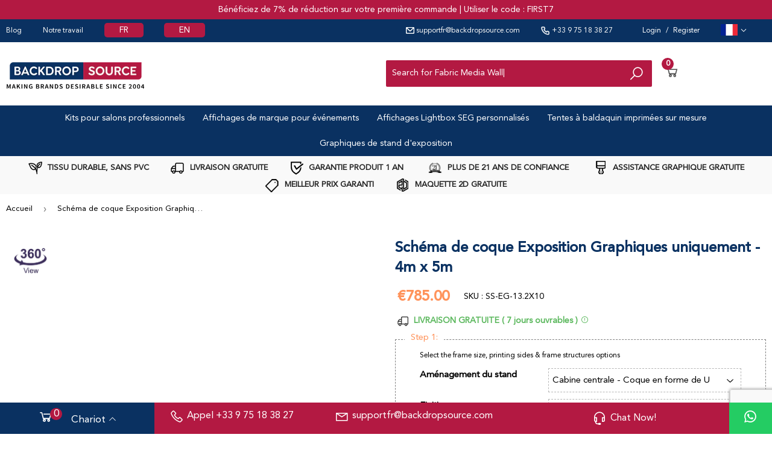

--- FILE ---
content_type: text/html; charset=utf-8
request_url: https://backdropsource.fr/products/schema-de-coque-exposition-graphiques-uniquement-4m-x-5m
body_size: 67726
content:
<!doctype html>



  
      <html lang="en-US">
<head>
<meta name="facebook-domain-verification" content="z46aaptscsscu8cyzqzit1mxj5e8c2" />
  <script>(function(H){H.className=H.className.replace(/\bno-js\b/,'js')})(document.documentElement)</script>
  <!-- Basic page needs ================================================== -->
  <meta charset="utf-8">
  <meta http-equiv="X-UA-Compatible" content="IE=edge,chrome=1">

  
  <link rel="shortcut icon" href="//backdropsource.fr/cdn/shop/files/favicon_dc93666b-6186-41ce-be2b-455dc5add2e9_32x32.png?v=1750087615" type="image/png" />
  

  <!-- Title and description ================================================== -->
  <title>
  Schéma de coque Exposition Graphiques uniquement - 4m x 5m &ndash; Backdropsource France
  </title>

  
    <meta name="description" content="La description Le kit comprend dimensions du produit Configuration du fichier Schéma de coque Exposition Graphiques uniquement 4m x 5m Points forts: Tissu 100% polyester pur - 260 g/m² Tissu de tension infroissable avec velcro Tissu ignifuge et lavable en machine Assemblage sans effort et sans outil Encre éco-solvant I">
  

  <!-- Product meta ================================================== -->
  <!-- /snippets/social-meta-tags.liquid -->




<meta property="og:site_name" content="Backdropsource France">
<meta property="og:url" content="https://backdropsource.fr/products/schema-de-coque-exposition-graphiques-uniquement-4m-x-5m">
<meta property="og:title" content="Schéma de coque Exposition Graphiques uniquement - 4m x 5m">
<meta property="og:type" content="product">
<meta property="og:description" content="La description Le kit comprend dimensions du produit Configuration du fichier Schéma de coque Exposition Graphiques uniquement 4m x 5m Points forts: Tissu 100% polyester pur - 260 g/m² Tissu de tension infroissable avec velcro Tissu ignifuge et lavable en machine Assemblage sans effort et sans outil Encre éco-solvant I">

  <meta property="og:price:amount" content="375.00">
  <meta property="og:price:currency" content="EUR">

<meta property="og:image" content="http://backdropsource.fr/cdn/shop/products/4mX5mBackWallExhibitionShellSchemePVCPanels_1200x1200.jpg?v=1663921769"><meta property="og:image" content="http://backdropsource.fr/cdn/shop/products/4MX5MEXHIBITIONSHELLSCHEMEL-SHAPEFOAMEXGRAPHICS_1200x1200.jpg?v=1663921769"><meta property="og:image" content="http://backdropsource.fr/cdn/shop/products/4mX5mU-ShapeExhibitionShellSchemeFoamexGraphics_1200x1200.jpg?v=1663921769">
<meta property="og:image:secure_url" content="https://backdropsource.fr/cdn/shop/products/4mX5mBackWallExhibitionShellSchemePVCPanels_1200x1200.jpg?v=1663921769"><meta property="og:image:secure_url" content="https://backdropsource.fr/cdn/shop/products/4MX5MEXHIBITIONSHELLSCHEMEL-SHAPEFOAMEXGRAPHICS_1200x1200.jpg?v=1663921769"><meta property="og:image:secure_url" content="https://backdropsource.fr/cdn/shop/products/4mX5mU-ShapeExhibitionShellSchemeFoamexGraphics_1200x1200.jpg?v=1663921769">


<meta name="twitter:card" content="summary_large_image">
<meta name="twitter:title" content="Schéma de coque Exposition Graphiques uniquement - 4m x 5m">
<meta name="twitter:description" content="La description Le kit comprend dimensions du produit Configuration du fichier Schéma de coque Exposition Graphiques uniquement 4m x 5m Points forts: Tissu 100% polyester pur - 260 g/m² Tissu de tension infroissable avec velcro Tissu ignifuge et lavable en machine Assemblage sans effort et sans outil Encre éco-solvant I">


  <!-- Helpers ================================================== -->
   <link rel="canonical" href="https://backdropsource.fr/products/schema-de-coque-exposition-graphiques-uniquement-4m-x-5m" /> 
  <meta name="viewport" content="width=device-width,initial-scale=1">
  
  <script src="//backdropsource.fr/cdn/shop/t/17/assets/jquery-2.2.3.min.js?v=58211863146907186831661867574" async="async"></script>

  <!-- Font Aewsome Script ================================================== -->
  <script src="https://kit.fontawesome.com/3cdc65a707.js" crossorigin="anonymous" defer="defer"></script>
  
  <!-- CSS ================================================== -->
    <link rel="preload" href="//backdropsource.fr/cdn/shop/t/17/assets/theme.scss.css?v=125056698453714054471766383052"  as="style" onload="this.onload=null;this.rel='stylesheet'">

    <link href="https://stackpath.bootstrapcdn.com/font-awesome/4.7.0/css/font-awesome.min.css" rel="stylesheet" integrity="sha384-wvfXpqpZZVQGK6TAh5PVlGOfQNHSoD2xbE+QkPxCAFlNEevoEH3Sl0sibVcOQVnN" crossorigin="anonymous" media="print" onload="this.media='all'">
  <!-- Header hook for plugins ================================================== -->
  <script>window.performance && window.performance.mark && window.performance.mark('shopify.content_for_header.start');</script><meta name="google-site-verification" content="aSf1p0jsIi9pf_G8kyGBCWOgVDGM7fSxVy51BZiB5x4">
<meta id="shopify-digital-wallet" name="shopify-digital-wallet" content="/13849983/digital_wallets/dialog">
<meta name="shopify-checkout-api-token" content="f85277a6f26cced561cb15ba406e2f26">
<meta id="in-context-paypal-metadata" data-shop-id="13849983" data-venmo-supported="true" data-environment="production" data-locale="fr_FR" data-paypal-v4="true" data-currency="EUR">
<link rel="alternate" hreflang="x-default" href="https://backdropsource.fr/products/schema-de-coque-exposition-graphiques-uniquement-4m-x-5m">
<link rel="alternate" hreflang="fr" href="https://backdropsource.fr/products/schema-de-coque-exposition-graphiques-uniquement-4m-x-5m">
<link rel="alternate" hreflang="en" href="https://backdropsource.fr/en/products/schema-de-coque-exposition-graphiques-uniquement-4m-x-5m">
<link rel="alternate" type="application/json+oembed" href="https://backdropsource.fr/products/schema-de-coque-exposition-graphiques-uniquement-4m-x-5m.oembed">
<script async="async" src="/checkouts/internal/preloads.js?locale=fr-FR"></script>
<link rel="preconnect" href="https://shop.app" crossorigin="anonymous">
<script async="async" src="https://shop.app/checkouts/internal/preloads.js?locale=fr-FR&shop_id=13849983" crossorigin="anonymous"></script>
<script id="apple-pay-shop-capabilities" type="application/json">{"shopId":13849983,"countryCode":"US","currencyCode":"EUR","merchantCapabilities":["supports3DS"],"merchantId":"gid:\/\/shopify\/Shop\/13849983","merchantName":"Backdropsource France","requiredBillingContactFields":["postalAddress","email","phone"],"requiredShippingContactFields":["postalAddress","email","phone"],"shippingType":"shipping","supportedNetworks":["visa","masterCard","amex","discover","elo","jcb"],"total":{"type":"pending","label":"Backdropsource France","amount":"1.00"},"shopifyPaymentsEnabled":true,"supportsSubscriptions":true}</script>
<script id="shopify-features" type="application/json">{"accessToken":"f85277a6f26cced561cb15ba406e2f26","betas":["rich-media-storefront-analytics"],"domain":"backdropsource.fr","predictiveSearch":true,"shopId":13849983,"locale":"fr"}</script>
<script>var Shopify = Shopify || {};
Shopify.shop = "backdropsourcefrance.myshopify.com";
Shopify.locale = "fr";
Shopify.currency = {"active":"EUR","rate":"1.0"};
Shopify.country = "FR";
Shopify.theme = {"name":"Theme file v2.0","id":121152208971,"schema_name":"Supply","schema_version":"8.9.12","theme_store_id":null,"role":"main"};
Shopify.theme.handle = "null";
Shopify.theme.style = {"id":null,"handle":null};
Shopify.cdnHost = "backdropsource.fr/cdn";
Shopify.routes = Shopify.routes || {};
Shopify.routes.root = "/";</script>
<script type="module">!function(o){(o.Shopify=o.Shopify||{}).modules=!0}(window);</script>
<script>!function(o){function n(){var o=[];function n(){o.push(Array.prototype.slice.apply(arguments))}return n.q=o,n}var t=o.Shopify=o.Shopify||{};t.loadFeatures=n(),t.autoloadFeatures=n()}(window);</script>
<script>
  window.ShopifyPay = window.ShopifyPay || {};
  window.ShopifyPay.apiHost = "shop.app\/pay";
  window.ShopifyPay.redirectState = null;
</script>
<script id="shop-js-analytics" type="application/json">{"pageType":"product"}</script>
<script defer="defer" async type="module" src="//backdropsource.fr/cdn/shopifycloud/shop-js/modules/v2/client.init-shop-cart-sync_XvpUV7qp.fr.esm.js"></script>
<script defer="defer" async type="module" src="//backdropsource.fr/cdn/shopifycloud/shop-js/modules/v2/chunk.common_C2xzKNNs.esm.js"></script>
<script type="module">
  await import("//backdropsource.fr/cdn/shopifycloud/shop-js/modules/v2/client.init-shop-cart-sync_XvpUV7qp.fr.esm.js");
await import("//backdropsource.fr/cdn/shopifycloud/shop-js/modules/v2/chunk.common_C2xzKNNs.esm.js");

  window.Shopify.SignInWithShop?.initShopCartSync?.({"fedCMEnabled":true,"windoidEnabled":true});

</script>
<script>
  window.Shopify = window.Shopify || {};
  if (!window.Shopify.featureAssets) window.Shopify.featureAssets = {};
  window.Shopify.featureAssets['shop-js'] = {"shop-cart-sync":["modules/v2/client.shop-cart-sync_C66VAAYi.fr.esm.js","modules/v2/chunk.common_C2xzKNNs.esm.js"],"init-fed-cm":["modules/v2/client.init-fed-cm_By4eIqYa.fr.esm.js","modules/v2/chunk.common_C2xzKNNs.esm.js"],"shop-button":["modules/v2/client.shop-button_Bz0N9rYp.fr.esm.js","modules/v2/chunk.common_C2xzKNNs.esm.js"],"shop-cash-offers":["modules/v2/client.shop-cash-offers_B90ok608.fr.esm.js","modules/v2/chunk.common_C2xzKNNs.esm.js","modules/v2/chunk.modal_7MqWQJ87.esm.js"],"init-windoid":["modules/v2/client.init-windoid_CdJe_Ee3.fr.esm.js","modules/v2/chunk.common_C2xzKNNs.esm.js"],"shop-toast-manager":["modules/v2/client.shop-toast-manager_kCJHoUCw.fr.esm.js","modules/v2/chunk.common_C2xzKNNs.esm.js"],"init-shop-email-lookup-coordinator":["modules/v2/client.init-shop-email-lookup-coordinator_BPuRLqHy.fr.esm.js","modules/v2/chunk.common_C2xzKNNs.esm.js"],"init-shop-cart-sync":["modules/v2/client.init-shop-cart-sync_XvpUV7qp.fr.esm.js","modules/v2/chunk.common_C2xzKNNs.esm.js"],"avatar":["modules/v2/client.avatar_BTnouDA3.fr.esm.js"],"pay-button":["modules/v2/client.pay-button_CmFhG2BZ.fr.esm.js","modules/v2/chunk.common_C2xzKNNs.esm.js"],"init-customer-accounts":["modules/v2/client.init-customer-accounts_C5-IhKGM.fr.esm.js","modules/v2/client.shop-login-button_DrlPOW6Z.fr.esm.js","modules/v2/chunk.common_C2xzKNNs.esm.js","modules/v2/chunk.modal_7MqWQJ87.esm.js"],"init-shop-for-new-customer-accounts":["modules/v2/client.init-shop-for-new-customer-accounts_Cv1WqR1n.fr.esm.js","modules/v2/client.shop-login-button_DrlPOW6Z.fr.esm.js","modules/v2/chunk.common_C2xzKNNs.esm.js","modules/v2/chunk.modal_7MqWQJ87.esm.js"],"shop-login-button":["modules/v2/client.shop-login-button_DrlPOW6Z.fr.esm.js","modules/v2/chunk.common_C2xzKNNs.esm.js","modules/v2/chunk.modal_7MqWQJ87.esm.js"],"init-customer-accounts-sign-up":["modules/v2/client.init-customer-accounts-sign-up_Dqgdz3C3.fr.esm.js","modules/v2/client.shop-login-button_DrlPOW6Z.fr.esm.js","modules/v2/chunk.common_C2xzKNNs.esm.js","modules/v2/chunk.modal_7MqWQJ87.esm.js"],"shop-follow-button":["modules/v2/client.shop-follow-button_D7RRykwK.fr.esm.js","modules/v2/chunk.common_C2xzKNNs.esm.js","modules/v2/chunk.modal_7MqWQJ87.esm.js"],"checkout-modal":["modules/v2/client.checkout-modal_NILs_SXn.fr.esm.js","modules/v2/chunk.common_C2xzKNNs.esm.js","modules/v2/chunk.modal_7MqWQJ87.esm.js"],"lead-capture":["modules/v2/client.lead-capture_CSmE_fhP.fr.esm.js","modules/v2/chunk.common_C2xzKNNs.esm.js","modules/v2/chunk.modal_7MqWQJ87.esm.js"],"shop-login":["modules/v2/client.shop-login_CKcjyRl_.fr.esm.js","modules/v2/chunk.common_C2xzKNNs.esm.js","modules/v2/chunk.modal_7MqWQJ87.esm.js"],"payment-terms":["modules/v2/client.payment-terms_eoGasybT.fr.esm.js","modules/v2/chunk.common_C2xzKNNs.esm.js","modules/v2/chunk.modal_7MqWQJ87.esm.js"]};
</script>
<script>(function() {
  var isLoaded = false;
  function asyncLoad() {
    if (isLoaded) return;
    isLoaded = true;
    var urls = ["https:\/\/formbuilder.hulkapps.com\/skeletopapp.js?shop=backdropsourcefrance.myshopify.com","https:\/\/chimpstatic.com\/mcjs-connected\/js\/users\/7fae6435a323b4184b3637b4f\/83e902afc5d273903cea10e7d.js?shop=backdropsourcefrance.myshopify.com"];
    for (var i = 0; i < urls.length; i++) {
      var s = document.createElement('script');
      s.type = 'text/javascript';
      s.async = true;
      s.src = urls[i];
      var x = document.getElementsByTagName('script')[0];
      x.parentNode.insertBefore(s, x);
    }
  };
  if(window.attachEvent) {
    window.attachEvent('onload', asyncLoad);
  } else {
    window.addEventListener('load', asyncLoad, false);
  }
})();</script>
<script id="__st">var __st={"a":13849983,"offset":3600,"reqid":"3e6e1f83-b5d5-4768-b200-7cf86caa9230-1768724303","pageurl":"backdropsource.fr\/products\/schema-de-coque-exposition-graphiques-uniquement-4m-x-5m","u":"69b4c7a316f0","p":"product","rtyp":"product","rid":6769730158667};</script>
<script>window.ShopifyPaypalV4VisibilityTracking = true;</script>
<script id="captcha-bootstrap">!function(){'use strict';const t='contact',e='account',n='new_comment',o=[[t,t],['blogs',n],['comments',n],[t,'customer']],c=[[e,'customer_login'],[e,'guest_login'],[e,'recover_customer_password'],[e,'create_customer']],r=t=>t.map((([t,e])=>`form[action*='/${t}']:not([data-nocaptcha='true']) input[name='form_type'][value='${e}']`)).join(','),a=t=>()=>t?[...document.querySelectorAll(t)].map((t=>t.form)):[];function s(){const t=[...o],e=r(t);return a(e)}const i='password',u='form_key',d=['recaptcha-v3-token','g-recaptcha-response','h-captcha-response',i],f=()=>{try{return window.sessionStorage}catch{return}},m='__shopify_v',_=t=>t.elements[u];function p(t,e,n=!1){try{const o=window.sessionStorage,c=JSON.parse(o.getItem(e)),{data:r}=function(t){const{data:e,action:n}=t;return t[m]||n?{data:e,action:n}:{data:t,action:n}}(c);for(const[e,n]of Object.entries(r))t.elements[e]&&(t.elements[e].value=n);n&&o.removeItem(e)}catch(o){console.error('form repopulation failed',{error:o})}}const l='form_type',E='cptcha';function T(t){t.dataset[E]=!0}const w=window,h=w.document,L='Shopify',v='ce_forms',y='captcha';let A=!1;((t,e)=>{const n=(g='f06e6c50-85a8-45c8-87d0-21a2b65856fe',I='https://cdn.shopify.com/shopifycloud/storefront-forms-hcaptcha/ce_storefront_forms_captcha_hcaptcha.v1.5.2.iife.js',D={infoText:'Protégé par hCaptcha',privacyText:'Confidentialité',termsText:'Conditions'},(t,e,n)=>{const o=w[L][v],c=o.bindForm;if(c)return c(t,g,e,D).then(n);var r;o.q.push([[t,g,e,D],n]),r=I,A||(h.body.append(Object.assign(h.createElement('script'),{id:'captcha-provider',async:!0,src:r})),A=!0)});var g,I,D;w[L]=w[L]||{},w[L][v]=w[L][v]||{},w[L][v].q=[],w[L][y]=w[L][y]||{},w[L][y].protect=function(t,e){n(t,void 0,e),T(t)},Object.freeze(w[L][y]),function(t,e,n,w,h,L){const[v,y,A,g]=function(t,e,n){const i=e?o:[],u=t?c:[],d=[...i,...u],f=r(d),m=r(i),_=r(d.filter((([t,e])=>n.includes(e))));return[a(f),a(m),a(_),s()]}(w,h,L),I=t=>{const e=t.target;return e instanceof HTMLFormElement?e:e&&e.form},D=t=>v().includes(t);t.addEventListener('submit',(t=>{const e=I(t);if(!e)return;const n=D(e)&&!e.dataset.hcaptchaBound&&!e.dataset.recaptchaBound,o=_(e),c=g().includes(e)&&(!o||!o.value);(n||c)&&t.preventDefault(),c&&!n&&(function(t){try{if(!f())return;!function(t){const e=f();if(!e)return;const n=_(t);if(!n)return;const o=n.value;o&&e.removeItem(o)}(t);const e=Array.from(Array(32),(()=>Math.random().toString(36)[2])).join('');!function(t,e){_(t)||t.append(Object.assign(document.createElement('input'),{type:'hidden',name:u})),t.elements[u].value=e}(t,e),function(t,e){const n=f();if(!n)return;const o=[...t.querySelectorAll(`input[type='${i}']`)].map((({name:t})=>t)),c=[...d,...o],r={};for(const[a,s]of new FormData(t).entries())c.includes(a)||(r[a]=s);n.setItem(e,JSON.stringify({[m]:1,action:t.action,data:r}))}(t,e)}catch(e){console.error('failed to persist form',e)}}(e),e.submit())}));const S=(t,e)=>{t&&!t.dataset[E]&&(n(t,e.some((e=>e===t))),T(t))};for(const o of['focusin','change'])t.addEventListener(o,(t=>{const e=I(t);D(e)&&S(e,y())}));const B=e.get('form_key'),M=e.get(l),P=B&&M;t.addEventListener('DOMContentLoaded',(()=>{const t=y();if(P)for(const e of t)e.elements[l].value===M&&p(e,B);[...new Set([...A(),...v().filter((t=>'true'===t.dataset.shopifyCaptcha))])].forEach((e=>S(e,t)))}))}(h,new URLSearchParams(w.location.search),n,t,e,['guest_login'])})(!0,!0)}();</script>
<script integrity="sha256-4kQ18oKyAcykRKYeNunJcIwy7WH5gtpwJnB7kiuLZ1E=" data-source-attribution="shopify.loadfeatures" defer="defer" src="//backdropsource.fr/cdn/shopifycloud/storefront/assets/storefront/load_feature-a0a9edcb.js" crossorigin="anonymous"></script>
<script crossorigin="anonymous" defer="defer" src="//backdropsource.fr/cdn/shopifycloud/storefront/assets/shopify_pay/storefront-65b4c6d7.js?v=20250812"></script>
<script data-source-attribution="shopify.dynamic_checkout.dynamic.init">var Shopify=Shopify||{};Shopify.PaymentButton=Shopify.PaymentButton||{isStorefrontPortableWallets:!0,init:function(){window.Shopify.PaymentButton.init=function(){};var t=document.createElement("script");t.src="https://backdropsource.fr/cdn/shopifycloud/portable-wallets/latest/portable-wallets.fr.js",t.type="module",document.head.appendChild(t)}};
</script>
<script data-source-attribution="shopify.dynamic_checkout.buyer_consent">
  function portableWalletsHideBuyerConsent(e){var t=document.getElementById("shopify-buyer-consent"),n=document.getElementById("shopify-subscription-policy-button");t&&n&&(t.classList.add("hidden"),t.setAttribute("aria-hidden","true"),n.removeEventListener("click",e))}function portableWalletsShowBuyerConsent(e){var t=document.getElementById("shopify-buyer-consent"),n=document.getElementById("shopify-subscription-policy-button");t&&n&&(t.classList.remove("hidden"),t.removeAttribute("aria-hidden"),n.addEventListener("click",e))}window.Shopify?.PaymentButton&&(window.Shopify.PaymentButton.hideBuyerConsent=portableWalletsHideBuyerConsent,window.Shopify.PaymentButton.showBuyerConsent=portableWalletsShowBuyerConsent);
</script>
<script data-source-attribution="shopify.dynamic_checkout.cart.bootstrap">document.addEventListener("DOMContentLoaded",(function(){function t(){return document.querySelector("shopify-accelerated-checkout-cart, shopify-accelerated-checkout")}if(t())Shopify.PaymentButton.init();else{new MutationObserver((function(e,n){t()&&(Shopify.PaymentButton.init(),n.disconnect())})).observe(document.body,{childList:!0,subtree:!0})}}));
</script>
<script id='scb4127' type='text/javascript' async='' src='https://backdropsource.fr/cdn/shopifycloud/privacy-banner/storefront-banner.js'></script><link id="shopify-accelerated-checkout-styles" rel="stylesheet" media="screen" href="https://backdropsource.fr/cdn/shopifycloud/portable-wallets/latest/accelerated-checkout-backwards-compat.css" crossorigin="anonymous">
<style id="shopify-accelerated-checkout-cart">
        #shopify-buyer-consent {
  margin-top: 1em;
  display: inline-block;
  width: 100%;
}

#shopify-buyer-consent.hidden {
  display: none;
}

#shopify-subscription-policy-button {
  background: none;
  border: none;
  padding: 0;
  text-decoration: underline;
  font-size: inherit;
  cursor: pointer;
}

#shopify-subscription-policy-button::before {
  box-shadow: none;
}

      </style>

<script>window.performance && window.performance.mark && window.performance.mark('shopify.content_for_header.end');</script>

  
  



  
  <script src="//backdropsource.fr/cdn/shop/t/17/assets/lazysizes.min.js?v=8147953233334221341661867574" async="async"></script>
  <script src="//backdropsource.fr/cdn/shop/t/17/assets/vendor.js?v=106177282645720727331661867574" defer="defer"></script>
  <script src="//backdropsource.fr/cdn/shop/t/17/assets/theme.js?v=131583792956029529031664557418" defer="defer"></script>
  
  
 <link rel="preload" href="//backdropsource.fr/cdn/shop/t/17/assets/hamburgers.css?v=146600923089466637231661867573" as="style" onload="this.onload=null;this.rel='stylesheet'"> 
  
  <!-- Custom Icons -->
  <link rel="stylesheet" href="https://unicons.iconscout.com/release/v2.1.3/css/unicons.css"  media="print" onload="this.media='all'">
  <link rel="stylesheet" href="https://maxst.icons8.com/vue-static/landings/line-awesome/line-awesome/1.3.0/css/line-awesome.min.css" media="print" onload="this.media='all'">
  
  <!-- Custom Font -->
 <link rel="preload" href="//backdropsource.fr/cdn/shop/t/17/assets/Avenir_Stylesheet.css?v=169255771756175170581661867573" as="style" onload="this.onload=null;this.rel='stylesheet'">
  
  <!-- Date Picker
  <link href="//backdropsource.fr/cdn/shop/t/17/assets/datepicker.min.css?v=12504989477647279541661867573" rel="stylesheet" type="text/css" media="all" /> -->

   <link rel="preload" href="//backdropsource.fr/cdn/shop/t/17/assets/datepicker.min.css?v=12504989477647279541661867573" as="style" onload="this.onload=null;this.rel='stylesheet'">

   <script src="//backdropsource.fr/cdn/shop/t/17/assets/datepicker-full.js?v=44923622390684099321661867573" defer="defer"></script>
  
  <!-- Custom File Upload -->
  <script src="https://ucarecdn.com/libs/widget/3.x/uploadcare.full.min.js" async="async"></script>

    
    <!--Start of Tawk.to Script-
  <script type="text/javascript">
  var Tawk_API=Tawk_API||{}, Tawk_LoadStart=new Date();
  (function(){
  var s1=document.createElement("script"),s0=document.getElementsByTagName("script")[0];
  s1.async=true;
  s1.src='https://embed.tawk.to/54a69159ff17f58828c3c1c1/default';
  s1.charset='UTF-8';
  s1.setAttribute('crossorigin','*');
  s0.parentNode.insertBefore(s1,s0);
  })();
  </script>
  <!--End of Tawk.to Script-->
    

    
  <!-- Google tag (gtag.js) --> <script async src="https://www.googletagmanager.com/gtag/js?id=AW-10999532792"></script> <script> window.dataLayer = window.dataLayer || []; function gtag(){dataLayer.push(arguments);} gtag('js', new Date()); gtag('config', 'AW-10999532792'); </script>
    
    
  <!-- Bing Tracking Code -->
  <script>
  (function(w,d,t,r,u){var f,n,i;w[u]=w[u]||[],f=function(){var o={ti:"17530323"};o.q=w[u],w[u]=new UET(o),w[u].push("pageLoad")},n=d.createElement(t),n.src=r,n.async=1,n.onload=n.onreadystatechange=function(){var s=this.readyState;s&&s!=="loaded"&&s!=="complete"||(f(),n.onload=n.onreadystatechange=null)},i=d.getElementsByTagName(t)[0],i.parentNode.insertBefore(n,i)})(window,document,"script","//bat.bing.com/bat.js","uetq");
  </script>
    
    
  <!-- TrustBox script -->
  <script type="text/javascript" src="//widget.trustpilot.com/bootstrap/v5/tp.widget.bootstrap.min.js" async="async"></script>
  <!-- End TrustBox script -->

      
  <!-- Return to Top -->
<a href="javascript:" id="return-to-top"><i class="las la-angle-up"></i></a>


<style>
#return-to-top {
    position: fixed;
    bottom: 300px;
    right: 10px;
    background: rgb(0, 0, 0);
    background: #B31942;
    width: 50px;
    height: 50px;
    display: block;
    text-decoration: none;
    -webkit-border-radius: 35px;
    -moz-border-radius: 35px;
    border-radius: 35px;
    display: none;
    -webkit-transition: all 0.3s linear;
    -moz-transition: all 0.3s ease;
    -ms-transition: all 0.3s ease;
    -o-transition: all 0.3s ease;
    transition: all 0.3s ease;
    z-index:10000;
}
#return-to-top i {
    color: #fff;
    margin: 0;
    position: relative;
    left: 16px;
    top: 14px;
    font-size: 21px;
    -webkit-transition: all 0.3s ease;
    -moz-transition: all 0.3s ease;
    -ms-transition: all 0.3s ease;
    -o-transition: all 0.3s ease;
    transition: all 0.3s ease;
}
#return-to-top:hover {
    background-color: #0A3161;
    border-style:solid;
    border-color:#B31942;
    border-width:.01em;
}
#return-to-top:hover i {
    color: #fff;
    top: 5px;
}

  @media(max-width:768px){
    #return-to-top{display:none!important;}
  }

</style>

<script>
// ===== Scroll to Top ==== 
$(window).scroll(function() {
    if ($(this).scrollTop() >= 1000) {        // If page is scrolled more than 50px
        $('#return-to-top').fadeIn(200);    // Fade in the arrow
    } else {
        $('#return-to-top').fadeOut(200);   // Else fade out the arrow
    }
});
$('#return-to-top').click(function() {      // When arrow is clicked
    $('body,html').animate({
        scrollTop : 0                       // Scroll to top of body
    }, 500);
});
</script>  
    
  <!-- Comparison Slider -->  
    
  <script src="//cdnjs.cloudflare.com/ajax/libs/mhayes-twentytwenty/1.0.0/js/jquery.event.move.min.js" defer="defer"></script>
  <script src="//cdnjs.cloudflare.com/ajax/libs/mhayes-twentytwenty/1.0.0/js/jquery.twentytwenty.min.js" defer="defer"></script>
  <link rel="preload" href="//cdnjs.cloudflare.com/ajax/libs/mhayes-twentytwenty/1.0.0/css/twentytwenty.min.css" as="style" onload="this.onload=null;this.rel='stylesheet'">
  <script>
    document.addEventListener('DOMContentLoaded', function() {
      (function($) {
        $('.comparison-container').twentytwenty();
      })(jQuery);
    });
  </script>

  <!-- End Comparison Slider -->

  <script src="//backdropsource.fr/cdn/shopifycloud/storefront/assets/themes_support/option_selection-b017cd28.js" defer="defer"></script>
    
  <script type="text/javascript" src="https://cdnjs.cloudflare.com/ajax/libs/shopify-cartjs/1.0.2/cart.min.js" defer="defer"></script>
  <script type="text/javascript" src="https://cdnjs.cloudflare.com/ajax/libs/shopify-cartjs/1.0.2/rivets-cart.min.js" defer="defer"></script>
  
  <!-- Product Slider Product Page -->
  <script>
    $(window).load(function() {
    // The slider being synced must be initialized first
    $('#carousel01').flexslider({
      animation: "slide",
      controlNav: false,
      animationLoop: false,
      slideshow: false,
      itemWidth: 180,
      itemMargin: 3,
      minItems: 2,
      maxItems: 4,
      asNavFor: '#slider01'
      
    });
  
    $('#slider01').flexslider({
      animation: "slide",
      controlNav: false,
      animationLoop: false,
      slideshow: false,
      sync: "#carousel01",
      directionNav: false
    });
        
    $('#gallerymain').flexslider({
      animation: "slide",
      controlNav: false,
      animationLoop: false,
      slideshow: false,
      itemWidth: 180,
      itemMargin: 3,
      minItems: 2,
      maxItems: 4,
      asNavFor: '#gallerysub'
      
    });
  
    $('#gallerysub').flexslider({
      animation: "slide",
      controlNav: false,
      animationLoop: false,
      slideshow: false,
      sync: "#carousel01",
      directionNav: false
    });
        
    $('#carousel02').flexslider({
      animation: "slide",
      controlNav: false,
      animationLoop: false,
      slideshow: false,
      itemWidth: 180,
      itemMargin: 3,
      minItems: 2,
      maxItems: 4
    });

    $('#carousel03').flexslider({
      animation: "slide",
      controlNav: false,
      animationLoop: false,
      slideshow: false,
      itemWidth: 180,
      itemMargin: 3,
      minItems: 2,
      maxItems: 4
    });
  
    $('#slider02').flexslider({
      animation: "slide",
      controlNav: false,
      animationLoop: false,
      slideshow: false,
      directionNav: false,
      selector: ".slides > li",
      touch: false,
    });
        
    $('#productImageSlider').flexslider({
      animation: "slide",
      controlNav: false,
      animationLoop: false,
      slideshow: false,
      itemWidth: 180,
      itemMargin: 3,
      minItems: 2,
      maxItems: 5,
      touch:true
    });
      
  });   
  </script>

  <!---merchant listing --->
  <meta name="google-site-verification" content="Kmf4buepoWpuuM6ATEV7LbSbseUQuvJ5flJ1SIM6tUE" />  

  
  <script> (function(ss,ex){ window.ldfdr=window.ldfdr||function(){(ldfdr._q=ldfdr._q||[]).push([].slice.call(arguments));}; (function(d,s){ fs=d.getElementsByTagName(s)[0]; function ce(src){ var cs=d.createElement(s); cs.src=src; cs.async=1; fs.parentNode.insertBefore(cs,fs); }; ce('https://sc.lfeeder.com/lftracker_v1_'+ss+(ex?'_'+ex:'')+'.js'); })(document,'script'); })('kn9Eq4RJXRj4RlvP'); </script>  


  <!-- Google Tag Manager -->
<script>(function(w,d,s,l,i){w[l]=w[l]||[];w[l].push({'gtm.start':
new Date().getTime(),event:'gtm.js'});var f=d.getElementsByTagName(s)[0],
j=d.createElement(s),dl=l!='dataLayer'?'&l='+l:'';j.async=true;j.src=
'https://www.googletagmanager.com/gtm.js?id='+i+dl;f.parentNode.insertBefore(j,f);
})(window,document,'script','dataLayer','GTM-TQ7TD53');</script>
<!-- End Google Tag Manager -->

<!-- BEGIN app block: shopify://apps/hulk-form-builder/blocks/app-embed/b6b8dd14-356b-4725-a4ed-77232212b3c3 --><!-- BEGIN app snippet: hulkapps-formbuilder-theme-ext --><script type="text/javascript">
  
  if (typeof window.formbuilder_customer != "object") {
        window.formbuilder_customer = {}
  }

  window.hulkFormBuilder = {
    form_data: {},
    shop_data: {"shop_-GcrPCZlx7AMJOvtsubSTA":{"shop_uuid":"-GcrPCZlx7AMJOvtsubSTA","shop_timezone":"Europe\/Paris","shop_id":20288,"shop_is_after_submit_enabled":true,"shop_shopify_plan":"Shopify Plus","shop_shopify_domain":"backdropsourcefrance.myshopify.com","shop_created_at":"2019-05-13T05:34:37.320-05:00","is_skip_metafield":false,"shop_deleted":false,"shop_disabled":false}},
    settings_data: {"shop_settings":{"shop_customise_msgs":[],"default_customise_msgs":{"is_required":"is required","thank_you":"Thank you! The form was submitted successfully.","processing":"Processing...","valid_data":"Please provide valid data","valid_email":"Provide valid email format","valid_tags":"HTML Tags are not allowed","valid_phone":"Provide valid phone number","valid_captcha":"Please provide valid captcha response","valid_url":"Provide valid URL","only_number_alloud":"Provide valid number in","number_less":"must be less than","number_more":"must be more than","image_must_less":"Image must be less than 20MB","image_number":"Images allowed","image_extension":"Invalid extension! Please provide image file","error_image_upload":"Error in image upload. Please try again.","error_file_upload":"Error in file upload. Please try again.","your_response":"Your response","error_form_submit":"Error occur.Please try again after sometime.","email_submitted":"Form with this email is already submitted","invalid_email_by_zerobounce":"The email address you entered appears to be invalid. Please check it and try again.","download_file":"Download file","card_details_invalid":"Your card details are invalid","card_details":"Card details","please_enter_card_details":"Please enter card details","card_number":"Card number","exp_mm":"Exp MM","exp_yy":"Exp YY","crd_cvc":"CVV","payment_value":"Payment amount","please_enter_payment_amount":"Please enter payment amount","address1":"Address line 1","address2":"Address line 2","city":"City","province":"Province","zipcode":"Zip code","country":"Country","blocked_domain":"This form does not accept addresses from","file_must_less":"File must be less than 20MB","file_extension":"Invalid extension! Please provide file","only_file_number_alloud":"files allowed","previous":"Previous","next":"Next","must_have_a_input":"Please enter at least one field.","please_enter_required_data":"Please enter required data","atleast_one_special_char":"Include at least one special character","atleast_one_lowercase_char":"Include at least one lowercase character","atleast_one_uppercase_char":"Include at least one uppercase character","atleast_one_number":"Include at least one number","must_have_8_chars":"Must have 8 characters long","be_between_8_and_12_chars":"Be between 8 and 12 characters long","please_select":"Please Select","phone_submitted":"Form with this phone number is already submitted","user_res_parse_error":"Error while submitting the form","valid_same_values":"values must be same","product_choice_clear_selection":"Clear Selection","picture_choice_clear_selection":"Clear Selection","remove_all_for_file_image_upload":"Remove All","invalid_file_type_for_image_upload":"You can't upload files of this type.","invalid_file_type_for_signature_upload":"You can't upload files of this type.","max_files_exceeded_for_file_upload":"You can not upload any more files.","max_files_exceeded_for_image_upload":"You can not upload any more files.","file_already_exist":"File already uploaded","max_limit_exceed":"You have added the maximum number of text fields.","cancel_upload_for_file_upload":"Cancel upload","cancel_upload_for_image_upload":"Cancel upload","cancel_upload_for_signature_upload":"Cancel upload"},"shop_blocked_domains":[]}},
    features_data: {"shop_plan_features":{"shop_plan_features":["unlimited-forms","full-design-customization","export-form-submissions","multiple-recipients-for-form-submissions","multiple-admin-notifications","enable-captcha","unlimited-file-uploads","save-submitted-form-data","set-auto-response-message","conditional-logic","form-banner","save-as-draft-facility","include-user-response-in-admin-email","disable-form-submission","file-upload"]}},
    shop: null,
    shop_id: null,
    plan_features: null,
    validateDoubleQuotes: false,
    assets: {
      extraFunctions: "https://cdn.shopify.com/extensions/019bb5ee-ec40-7527-955d-c1b8751eb060/form-builder-by-hulkapps-50/assets/extra-functions.js",
      extraStyles: "https://cdn.shopify.com/extensions/019bb5ee-ec40-7527-955d-c1b8751eb060/form-builder-by-hulkapps-50/assets/extra-styles.css",
      bootstrapStyles: "https://cdn.shopify.com/extensions/019bb5ee-ec40-7527-955d-c1b8751eb060/form-builder-by-hulkapps-50/assets/theme-app-extension-bootstrap.css"
    },
    translations: {
      htmlTagNotAllowed: "HTML Tags are not allowed",
      sqlQueryNotAllowed: "SQL Queries are not allowed",
      doubleQuoteNotAllowed: "Double quotes are not allowed",
      vorwerkHttpWwwNotAllowed: "The words \u0026#39;http\u0026#39; and \u0026#39;www\u0026#39; are not allowed. Please remove them and try again.",
      maxTextFieldsReached: "You have added the maximum number of text fields.",
      avoidNegativeWords: "Avoid negative words: Don\u0026#39;t use negative words in your contact message.",
      customDesignOnly: "This form is for custom designs requests. For general inquiries please contact our team at info@stagheaddesigns.com",
      zerobounceApiErrorMsg: "We couldn\u0026#39;t verify your email due to a technical issue. Please try again later.",
    }

  }

  

  window.FbThemeAppExtSettingsHash = {}
  
</script><!-- END app snippet --><!-- END app block --><!-- BEGIN app block: shopify://apps/hulk-discounts/blocks/app-embed/25745434-52e7-4378-88f1-890df18a0110 --><!-- BEGIN app snippet: hulkapps_volume_discount -->
    <script>
      var is_po = false
      if(window.hulkapps != undefined && window.hulkapps != '' ){
        var is_po = window.hulkapps.is_product_option
      }
      
        window.hulkapps = {
          shop_slug: "backdropsourcefrance",
          store_id: "backdropsourcefrance.myshopify.com",
          money_format: "€{{amount}}",
          cart: null,
          product: null,
          product_collections: null,
          product_variants: null,
          is_volume_discount: true,
          is_product_option: is_po,
          product_id: null,
          page_type: null,
          po_url: "https://productoption.hulkapps.com",
          vd_url: "https://volumediscount.hulkapps.com",
          vd_proxy_url: "https://backdropsource.fr",
          customer: null
        }
        

        window.hulkapps.page_type = "cart";
        window.hulkapps.cart = {"note":null,"attributes":{},"original_total_price":0,"total_price":0,"total_discount":0,"total_weight":0.0,"item_count":0,"items":[],"requires_shipping":false,"currency":"EUR","items_subtotal_price":0,"cart_level_discount_applications":[],"checkout_charge_amount":0}
        if (typeof window.hulkapps.cart.items == "object") {
          for (var i=0; i<window.hulkapps.cart.items.length; i++) {
            ["sku", "grams", "vendor", "url", "image", "handle", "requires_shipping", "product_type", "product_description"].map(function(a) {
              delete window.hulkapps.cart.items[i][a]
            })
          }
        }
        window.hulkapps.cart_collections = {}
        window.hulkapps.product_tags = {}
        

      
        window.hulkapps.page_type = "product"
        window.hulkapps.product_id = "6769730158667";
        window.hulkapps.product = {"id":6769730158667,"title":"Schéma de coque Exposition Graphiques uniquement - 4m x 5m","handle":"schema-de-coque-exposition-graphiques-uniquement-4m-x-5m","description":"\u003cdiv id=\"tabs\"\u003e\n\u003cul\u003e\n\u003cli\u003e\u003ca href=\"#tabs-1\" data-mce-href=\"#tabs-1\"\u003eLa description\u003c\/a\u003e\u003c\/li\u003e\n\u003cli\u003e\u003ca href=\"#tabs-2\" data-mce-href=\"#tabs-2\"\u003eLe kit comprend\u003c\/a\u003e\u003c\/li\u003e\n\u003cli\u003e\u003ca href=\"#tabs-3\" data-mce-href=\"#tabs-3\"\u003edimensions du produit\u003c\/a\u003e\u003c\/li\u003e\n\u003cli\u003e\u003ca href=\"#tabs-5\" data-mce-href=\"#tabs-5\"\u003eConfiguration du fichier\u003c\/a\u003e\u003c\/li\u003e\n\u003c\/ul\u003e\n\u003cbr\u003e\n\u003cdiv id=\"tabs-1\"\u003e\n\u003ch1\u003eSchéma de coque Exposition Graphiques uniquement 4m x 5m\u003c\/h1\u003e\n\u003cbr\u003e\n\u003cp\u003e\u003cstrong\u003ePoints forts:\u003c\/strong\u003e\u003c\/p\u003e\n\u003cul\u003e\n\u003cli\u003eTissu 100% polyester pur - 260 g\/m²\u003c\/li\u003e\n\u003cli\u003eTissu de tension infroissable avec velcro\u003cbr\u003e\n\u003c\/li\u003e\n\u003cli\u003eTissu ignifuge et lavable en machine\u003cbr\u003e\n\u003c\/li\u003e\n\u003cli\u003eAssemblage sans effort et sans outil\u003c\/li\u003e\n\u003cli\u003eEncre éco-solvant\u003c\/li\u003e\n\u003cli\u003eImpression par sublimation avec CMJN\u003c\/li\u003e\n\u003cli\u003eL'impression se fera sur une seule face et l'envers du tissu sera blanc.\u003c\/li\u003e\n\u003c\/ul\u003e\n\u003cp\u003e\u003cstrong\u003eSpécifications du produit:\u003c\/strong\u003e\u003cbr\u003e\u003c\/p\u003e\nGraphique : tissu polyester 260 g\/m²\u003cbr data-mce-fragment=\"1\"\u003e\n\u003cp\u003eMéthode d'impression : impression CMJN par sublimation thermique\u003cbr data-mce-fragment=\"1\"\u003eÉtui de transport : sac de transport en coton\u003c\/p\u003e\n\u003cp\u003e\u003cstrong\u003eFabrication \u0026amp; Livraison :\u003c\/strong\u003e\u003c\/p\u003e\n\u003cul\u003e\n\u003cli\u003eNotre temps de production sur ce produit est de 48h et pour une livraison de 3-4 jours. Cependant, si vous en avez besoin rapidement, veuillez\u003cspan\u003e \u003c\/span\u003e\u003ca href=\"\/pages\/contact-us\" target=\"_blank\"\u003e\u003cspan style=\"text-decoration: underline; color: #00aaff;\" data-mce-style=\"text-decoration: underline; color: #00aaff;\"\u003e\u003cspan style=\"text-decoration-thickness: initial; text-decoration-style: initial; text-decoration-color: initial;\"\u003eNous contacter.\u003c\/span\u003e\u003c\/span\u003e\u003c\/a\u003e\n\u003c\/li\u003e\n\u003c\/ul\u003e\n\u003cspan\u003e\u003c\/span\u003e\u003cspan\u003e\u003c\/span\u003e \u003cstrong\u003eENTRETIEN DU TISSU :\u003c\/strong\u003e\u003cbr\u003e\n\u003cp\u003eToutes les bannières de Backdrop Source sont infroissables et lavables en machine. Nos tissus restent sans décoloration après de nombreux lavages. Facilement pliable et portable, votre bannière résistera au froissement ou au froissement lors de nombreux trajets et trajets routiers.\u003c\/p\u003e\n\u003c\/div\u003e\n\u003cdiv id=\"tabs-2\"\u003e\n\u003cp\u003e\u003cstrong\u003eLe kit comprend :\u003c\/strong\u003e\u003c\/p\u003e\n\u003cul\u003e\n\u003cli\u003e\n\u003cspan data-mce-fragment=\"1\"\u003e\u003cspan class=\"Polaris-Badge_2qgie\" data-mce-fragment=\"1\"\u003eCenter Booth\u003c\/span\u003e\u003c\/span\u003e - 13 x \u003cspan data-mce-fragment=\"1\"\u003eTissu imprimé avec sac en coton - 1m x 3m\u003cbr\u003e\u003c\/span\u003e\n\u003c\/li\u003e\n\u003cli\u003e\u003cspan data-mce-fragment=\"1\"\u003e\u003cspan class=\"Polaris-Badge_2qgie\" data-mce-fragment=\"1\"\u003eCabine d'angle\u003c\/span\u003e - 9 x Tissu imprimé avec sac en coton - 1m x 3m\u003c\/span\u003e\u003c\/li\u003e\n\u003cli\u003e\u003cspan data-mce-fragment=\"1\"\u003e\u003cspan class=\"Polaris-Badge_2qgie\" data-mce-fragment=\"1\"\u003eMur du fond\u003c\/span\u003e - 5 x Tissu imprimé avec sac en coton - 1m x 3m\u003c\/span\u003e\u003c\/li\u003e\n\u003cli\u003e\u003cstrong\u003e\u003cspan data-mce-fragment=\"1\"\u003eBy default soft side Velcro will be Stitched \u0026amp; Hard Velcro will be Provided. \u003c\/span\u003e\u003c\/strong\u003e\u003c\/li\u003e\n\u003c\/ul\u003e\n\u003cp\u003e\u003cstrong\u003eAccessoires optionnels:\u003c\/strong\u003e\u003c\/p\u003e\n\u003cul\u003e\n\u003cli\u003e\u003cspan style=\"text-decoration: underline;\"\u003e\u003ca href=\"\/collections\/retractable-roll-up-banner-stand\" title=\"Porte-bannière rétractable\" data-mce-href=\"\/collections\/retractable-roll-up-banner-stand\" target=\"_blank\"\u003eSupport de bannière enroulable\u003c\/a\u003e\u003c\/span\u003e\u003c\/li\u003e\n\u003cli\u003e\u003ca href=\"\/collections\/table-covers\" title=\"couvertures de table\" target=\"_blank\"\u003e\u003cspan style=\"text-decoration: underline;\"\u003eNappes de table\u003c\/span\u003e\u003c\/a\u003e\u003c\/li\u003e\n\u003cli\u003e\u003cspan style=\"text-decoration: underline;\"\u003e\u003ca title=\"Caissons lumineux LED SEG sans cadre\" href=\"\/products\/frameless-led-seg-fabric-light-box\" target=\"_blank\" data-mce-href=\"\/products\/frameless-led-seg-fabric-light-box\"\u003eCaissons lumineux LED SEG sans cadre\u003c\/a\u003e\u003c\/span\u003e\u003c\/li\u003e\n\u003cli\u003e\u003cspan style=\"text-decoration: underline;\"\u003e\u003ca href=\"\/collections\/hanging-banners\" title=\"Bannières suspendues Bannières Sky tube\" data-mce-href=\"\/collections\/hanging-banners\" target=\"_blank\"\u003eBannières suspendues\u003c\/a\u003e\u003c\/span\u003e\u003c\/li\u003e\n\u003cli\u003e\u003ca title=\"Compteur personnalisé\" href=\"\/collections\/custom-printed-counters\" target=\"_blank\"\u003e\u003cspan style=\"text-decoration: underline;\" data-mce-style=\"text-decoration: underline;\"\u003eCompteurs\u003c\/span\u003e\u003c\/a\u003e\u003c\/li\u003e\n\u003cli\u003e\u003cspan style=\"text-decoration: underline;\" data-mce-style=\"text-decoration: underline;\"\u003e\u003ca title=\"Matériel promotionnel\" href=\"https:\/\/www.backdropsource.com\/pages\/custom-marketing-materials-printing\" data-mce-href=\"https:\/\/www.backdropsource.com\/pages\/custom-marketing-materials-printing\"\u003eMatériel promotionnel\u003c\/a\u003e\u003c\/span\u003e\u003c\/li\u003e\n\u003cli\u003e\u003cspan style=\"text-decoration: underline;\" data-mce-style=\"text-decoration: underline;\"\u003eLumières LED\u003c\/span\u003e\u003c\/li\u003e\n\u003c\/ul\u003e\n\u003c\/div\u003e\n\u003cdiv id=\"tabs-3\"\u003e\n\u003cp\u003e\u003cstrong\u003eLa taille du tissu et de la couverture de table peut être personnalisée selon vos besoins.\u003c\/strong\u003e \u003cspan style=\"color: #2b00ff;\"\u003e\u003ca style=\"color: #2b00ff;\" href=\"\/pages\/contact-us\" target=\"_blank\"\u003e\u003cspan style=\"text-decoration: underline;\"\u003eContactez-nous\u003c\/span\u003e\u003c\/a\u003e\u003c\/span\u003e\u003c\/p\u003e\n\u003cp data-mce-fragment=\"1\"\u003eDimensions du tissu : 1 m de large x 3 m de haut *par panneau \u003cbr data-mce-fragment=\"1\"\u003e\u003cstrong data-mce-fragment=\"1\"\u003e\u003c\/strong\u003e\u003c\/p\u003e\n\u003cbr\u003e\n\u003c\/div\u003e\n\u003cdiv\u003e\u003cbr\u003e\u003c\/div\u003e\n\u003cdiv id=\"tabs-4\"\u003eAu cas où vous voudriez nous donner vos propres conceptions, nous les acceptons lorsqu'elles répondent aux spécifications suivantes :\n\u003cul\u003e\n\u003cli\u003e\n\u003cstrong\u003eFormats de fichiers :\u003c\/strong\u003e .eps, .png, .jpg, .bmp, .gif, .psd, .cdr, .pdf, .tif, .tiff, .ppt, .ai\u003c\/li\u003e\n\u003cli\u003e\n\u003cstrong\u003eOeuvre:\u003c\/strong\u003e N'importe quelle taille de votre choix\u003c\/li\u003e\n\u003cli\u003e\n\u003cstrong\u003eFormat de police :\u003c\/strong\u003e pas de fond perdu, pas de marques de coupe, contours uniquement les polices\u003c\/li\u003e\n\u003cli\u003e\n\u003cstrong\u003eFichier :\u003c\/strong\u003e si Photoshop, veuillez fournir uniquement un fichier aplati\u003c\/li\u003e\n\u003cli\u003e\n\u003cstrong\u003eRésolution : résolution\u003c\/strong\u003e de 150 dpi à 100 % de la taille d'impression finale\u003c\/li\u003e\n\u003cli\u003e\n\u003cstrong\u003eTaille du fichier :\u003c\/strong\u003e fichier unique inférieur à 20 Mo\u003c\/li\u003e\n\u003cli\u003eSupport \u003cstrong\u003ede partage :\u003c\/strong\u003e Wetransfer, Dropbox, Google Drive, et envoyez-nous l'URL.\u003c\/li\u003e\n\u003c\/ul\u003e\n\u003cp\u003eNous offrons une conception gratuite. Envoyez-nous vos conceptions ou pensées par e-mail afin que nous puissions les reproduire pour vous. ID : e- \u003cspan style=\"text-decoration: underline; color: #2b00ff;\"\u003e\u003ca href=\"\/pages\/contact-us\" style=\"color: #2b00ff; text-decoration: underline;\" data-mce-href=\"\/pages\/contact-us\"\u003email de la boutique\u003c\/a\u003e\u003c\/span\u003e\u003c\/p\u003e\n\u003c\/div\u003e\n\u003c\/div\u003e","published_at":"2022-09-23T10:29:26+02:00","created_at":"2022-09-23T10:29:29+02:00","vendor":"RD","type":"Shell scheme","tags":["Bulk-Enquiry","File Upload","how to order","polyspecs","Price_$300 - $400","Proof-request","Shape_Square","Sides_Double Sides Print","Std-Bulk-Discount"],"price":37500,"price_min":37500,"price_max":78500,"available":true,"price_varies":true,"compare_at_price":null,"compare_at_price_min":0,"compare_at_price_max":0,"compare_at_price_varies":false,"variants":[{"id":39863680729163,"title":"Cabine centrale - Coque en forme de U \/ Velcro","option1":"Cabine centrale - Coque en forme de U","option2":"Velcro","option3":null,"sku":"SS-EG-13.2X10","requires_shipping":true,"taxable":true,"featured_image":{"id":29286585466955,"product_id":6769730158667,"position":3,"created_at":"2022-09-23T10:29:29+02:00","updated_at":"2022-09-23T10:29:29+02:00","alt":null,"width":1080,"height":1080,"src":"\/\/backdropsource.fr\/cdn\/shop\/products\/4mX5mU-ShapeExhibitionShellSchemeFoamexGraphics.jpg?v=1663921769","variant_ids":[39863680729163]},"available":true,"name":"Schéma de coque Exposition Graphiques uniquement - 4m x 5m - Cabine centrale - Coque en forme de U \/ Velcro","public_title":"Cabine centrale - Coque en forme de U \/ Velcro","options":["Cabine centrale - Coque en forme de U","Velcro"],"price":78500,"weight":1000,"compare_at_price":null,"inventory_quantity":0,"inventory_management":null,"inventory_policy":"continue","barcode":null,"featured_media":{"alt":null,"id":21566194286667,"position":3,"preview_image":{"aspect_ratio":1.0,"height":1080,"width":1080,"src":"\/\/backdropsource.fr\/cdn\/shop\/products\/4mX5mU-ShapeExhibitionShellSchemeFoamexGraphics.jpg?v=1663921769"}},"requires_selling_plan":false,"selling_plan_allocations":[],"quantity_rule":{"min":1,"max":null,"increment":1}},{"id":39863680761931,"title":"Cabine d'angle - Coque en forme de L \/ Velcro","option1":"Cabine d'angle - Coque en forme de L","option2":"Velcro","option3":null,"sku":"SS-EG-13.2X10","requires_shipping":true,"taxable":true,"featured_image":{"id":29286585434187,"product_id":6769730158667,"position":2,"created_at":"2022-09-23T10:29:29+02:00","updated_at":"2022-09-23T10:29:29+02:00","alt":null,"width":1080,"height":1080,"src":"\/\/backdropsource.fr\/cdn\/shop\/products\/4MX5MEXHIBITIONSHELLSCHEMEL-SHAPEFOAMEXGRAPHICS.jpg?v=1663921769","variant_ids":[39863680761931]},"available":true,"name":"Schéma de coque Exposition Graphiques uniquement - 4m x 5m - Cabine d'angle - Coque en forme de L \/ Velcro","public_title":"Cabine d'angle - Coque en forme de L \/ Velcro","options":["Cabine d'angle - Coque en forme de L","Velcro"],"price":62800,"weight":1000,"compare_at_price":null,"inventory_quantity":0,"inventory_management":null,"inventory_policy":"continue","barcode":null,"featured_media":{"alt":null,"id":21566194253899,"position":2,"preview_image":{"aspect_ratio":1.0,"height":1080,"width":1080,"src":"\/\/backdropsource.fr\/cdn\/shop\/products\/4MX5MEXHIBITIONSHELLSCHEMEL-SHAPEFOAMEXGRAPHICS.jpg?v=1663921769"}},"requires_selling_plan":false,"selling_plan_allocations":[],"quantity_rule":{"min":1,"max":null,"increment":1}},{"id":39863680794699,"title":"Mur du fond seul \/ Velcro","option1":"Mur du fond seul","option2":"Velcro","option3":null,"sku":"SS-EG-13.2X10","requires_shipping":true,"taxable":true,"featured_image":{"id":29286585401419,"product_id":6769730158667,"position":1,"created_at":"2022-09-23T10:29:29+02:00","updated_at":"2022-09-23T10:29:29+02:00","alt":null,"width":1080,"height":1080,"src":"\/\/backdropsource.fr\/cdn\/shop\/products\/4mX5mBackWallExhibitionShellSchemePVCPanels.jpg?v=1663921769","variant_ids":[39863680794699]},"available":true,"name":"Schéma de coque Exposition Graphiques uniquement - 4m x 5m - Mur du fond seul \/ Velcro","public_title":"Mur du fond seul \/ Velcro","options":["Mur du fond seul","Velcro"],"price":37500,"weight":1000,"compare_at_price":null,"inventory_quantity":0,"inventory_management":null,"inventory_policy":"continue","barcode":null,"featured_media":{"alt":null,"id":21566194221131,"position":1,"preview_image":{"aspect_ratio":1.0,"height":1080,"width":1080,"src":"\/\/backdropsource.fr\/cdn\/shop\/products\/4mX5mBackWallExhibitionShellSchemePVCPanels.jpg?v=1663921769"}},"requires_selling_plan":false,"selling_plan_allocations":[],"quantity_rule":{"min":1,"max":null,"increment":1}}],"images":["\/\/backdropsource.fr\/cdn\/shop\/products\/4mX5mBackWallExhibitionShellSchemePVCPanels.jpg?v=1663921769","\/\/backdropsource.fr\/cdn\/shop\/products\/4MX5MEXHIBITIONSHELLSCHEMEL-SHAPEFOAMEXGRAPHICS.jpg?v=1663921769","\/\/backdropsource.fr\/cdn\/shop\/products\/4mX5mU-ShapeExhibitionShellSchemeFoamexGraphics.jpg?v=1663921769","\/\/backdropsource.fr\/cdn\/shop\/files\/WhatsAppImage2023-06-02at11.04.53AM_5a7b88cc-c11a-4950-864f-0e1a1ec99fd9.jpg?v=1685965699","\/\/backdropsource.fr\/cdn\/shop\/files\/WhatsAppImage2023-06-02at11.04.54AM_e9bf5dd0-4a7c-4f16-a440-7f357552f9ff.jpg?v=1685965700","\/\/backdropsource.fr\/cdn\/shop\/files\/Velcro_d0cebd89-5ec8-4d37-8281-107ae6eaf2b4.webp?v=1761914954"],"featured_image":"\/\/backdropsource.fr\/cdn\/shop\/products\/4mX5mBackWallExhibitionShellSchemePVCPanels.jpg?v=1663921769","options":["Aménagement du stand","Finition"],"media":[{"alt":null,"id":21566194221131,"position":1,"preview_image":{"aspect_ratio":1.0,"height":1080,"width":1080,"src":"\/\/backdropsource.fr\/cdn\/shop\/products\/4mX5mBackWallExhibitionShellSchemePVCPanels.jpg?v=1663921769"},"aspect_ratio":1.0,"height":1080,"media_type":"image","src":"\/\/backdropsource.fr\/cdn\/shop\/products\/4mX5mBackWallExhibitionShellSchemePVCPanels.jpg?v=1663921769","width":1080},{"alt":null,"id":21566194253899,"position":2,"preview_image":{"aspect_ratio":1.0,"height":1080,"width":1080,"src":"\/\/backdropsource.fr\/cdn\/shop\/products\/4MX5MEXHIBITIONSHELLSCHEMEL-SHAPEFOAMEXGRAPHICS.jpg?v=1663921769"},"aspect_ratio":1.0,"height":1080,"media_type":"image","src":"\/\/backdropsource.fr\/cdn\/shop\/products\/4MX5MEXHIBITIONSHELLSCHEMEL-SHAPEFOAMEXGRAPHICS.jpg?v=1663921769","width":1080},{"alt":null,"id":21566194286667,"position":3,"preview_image":{"aspect_ratio":1.0,"height":1080,"width":1080,"src":"\/\/backdropsource.fr\/cdn\/shop\/products\/4mX5mU-ShapeExhibitionShellSchemeFoamexGraphics.jpg?v=1663921769"},"aspect_ratio":1.0,"height":1080,"media_type":"image","src":"\/\/backdropsource.fr\/cdn\/shop\/products\/4mX5mU-ShapeExhibitionShellSchemeFoamexGraphics.jpg?v=1663921769","width":1080},{"alt":null,"id":22062178304075,"position":4,"preview_image":{"aspect_ratio":1.333,"height":1200,"width":1600,"src":"\/\/backdropsource.fr\/cdn\/shop\/files\/WhatsAppImage2023-06-02at11.04.53AM_5a7b88cc-c11a-4950-864f-0e1a1ec99fd9.jpg?v=1685965699"},"aspect_ratio":1.333,"height":1200,"media_type":"image","src":"\/\/backdropsource.fr\/cdn\/shop\/files\/WhatsAppImage2023-06-02at11.04.53AM_5a7b88cc-c11a-4950-864f-0e1a1ec99fd9.jpg?v=1685965699","width":1600},{"alt":null,"id":22062178336843,"position":5,"preview_image":{"aspect_ratio":0.75,"height":1600,"width":1200,"src":"\/\/backdropsource.fr\/cdn\/shop\/files\/WhatsAppImage2023-06-02at11.04.54AM_e9bf5dd0-4a7c-4f16-a440-7f357552f9ff.jpg?v=1685965700"},"aspect_ratio":0.75,"height":1600,"media_type":"image","src":"\/\/backdropsource.fr\/cdn\/shop\/files\/WhatsAppImage2023-06-02at11.04.54AM_e9bf5dd0-4a7c-4f16-a440-7f357552f9ff.jpg?v=1685965700","width":1200},{"alt":null,"id":25442938060875,"position":6,"preview_image":{"aspect_ratio":1.364,"height":610,"width":832,"src":"\/\/backdropsource.fr\/cdn\/shop\/files\/Velcro_d0cebd89-5ec8-4d37-8281-107ae6eaf2b4.webp?v=1761914954"},"aspect_ratio":1.364,"height":610,"media_type":"image","src":"\/\/backdropsource.fr\/cdn\/shop\/files\/Velcro_d0cebd89-5ec8-4d37-8281-107ae6eaf2b4.webp?v=1761914954","width":832}],"requires_selling_plan":false,"selling_plan_groups":[],"content":"\u003cdiv id=\"tabs\"\u003e\n\u003cul\u003e\n\u003cli\u003e\u003ca href=\"#tabs-1\" data-mce-href=\"#tabs-1\"\u003eLa description\u003c\/a\u003e\u003c\/li\u003e\n\u003cli\u003e\u003ca href=\"#tabs-2\" data-mce-href=\"#tabs-2\"\u003eLe kit comprend\u003c\/a\u003e\u003c\/li\u003e\n\u003cli\u003e\u003ca href=\"#tabs-3\" data-mce-href=\"#tabs-3\"\u003edimensions du produit\u003c\/a\u003e\u003c\/li\u003e\n\u003cli\u003e\u003ca href=\"#tabs-5\" data-mce-href=\"#tabs-5\"\u003eConfiguration du fichier\u003c\/a\u003e\u003c\/li\u003e\n\u003c\/ul\u003e\n\u003cbr\u003e\n\u003cdiv id=\"tabs-1\"\u003e\n\u003ch1\u003eSchéma de coque Exposition Graphiques uniquement 4m x 5m\u003c\/h1\u003e\n\u003cbr\u003e\n\u003cp\u003e\u003cstrong\u003ePoints forts:\u003c\/strong\u003e\u003c\/p\u003e\n\u003cul\u003e\n\u003cli\u003eTissu 100% polyester pur - 260 g\/m²\u003c\/li\u003e\n\u003cli\u003eTissu de tension infroissable avec velcro\u003cbr\u003e\n\u003c\/li\u003e\n\u003cli\u003eTissu ignifuge et lavable en machine\u003cbr\u003e\n\u003c\/li\u003e\n\u003cli\u003eAssemblage sans effort et sans outil\u003c\/li\u003e\n\u003cli\u003eEncre éco-solvant\u003c\/li\u003e\n\u003cli\u003eImpression par sublimation avec CMJN\u003c\/li\u003e\n\u003cli\u003eL'impression se fera sur une seule face et l'envers du tissu sera blanc.\u003c\/li\u003e\n\u003c\/ul\u003e\n\u003cp\u003e\u003cstrong\u003eSpécifications du produit:\u003c\/strong\u003e\u003cbr\u003e\u003c\/p\u003e\nGraphique : tissu polyester 260 g\/m²\u003cbr data-mce-fragment=\"1\"\u003e\n\u003cp\u003eMéthode d'impression : impression CMJN par sublimation thermique\u003cbr data-mce-fragment=\"1\"\u003eÉtui de transport : sac de transport en coton\u003c\/p\u003e\n\u003cp\u003e\u003cstrong\u003eFabrication \u0026amp; Livraison :\u003c\/strong\u003e\u003c\/p\u003e\n\u003cul\u003e\n\u003cli\u003eNotre temps de production sur ce produit est de 48h et pour une livraison de 3-4 jours. Cependant, si vous en avez besoin rapidement, veuillez\u003cspan\u003e \u003c\/span\u003e\u003ca href=\"\/pages\/contact-us\" target=\"_blank\"\u003e\u003cspan style=\"text-decoration: underline; color: #00aaff;\" data-mce-style=\"text-decoration: underline; color: #00aaff;\"\u003e\u003cspan style=\"text-decoration-thickness: initial; text-decoration-style: initial; text-decoration-color: initial;\"\u003eNous contacter.\u003c\/span\u003e\u003c\/span\u003e\u003c\/a\u003e\n\u003c\/li\u003e\n\u003c\/ul\u003e\n\u003cspan\u003e\u003c\/span\u003e\u003cspan\u003e\u003c\/span\u003e \u003cstrong\u003eENTRETIEN DU TISSU :\u003c\/strong\u003e\u003cbr\u003e\n\u003cp\u003eToutes les bannières de Backdrop Source sont infroissables et lavables en machine. Nos tissus restent sans décoloration après de nombreux lavages. Facilement pliable et portable, votre bannière résistera au froissement ou au froissement lors de nombreux trajets et trajets routiers.\u003c\/p\u003e\n\u003c\/div\u003e\n\u003cdiv id=\"tabs-2\"\u003e\n\u003cp\u003e\u003cstrong\u003eLe kit comprend :\u003c\/strong\u003e\u003c\/p\u003e\n\u003cul\u003e\n\u003cli\u003e\n\u003cspan data-mce-fragment=\"1\"\u003e\u003cspan class=\"Polaris-Badge_2qgie\" data-mce-fragment=\"1\"\u003eCenter Booth\u003c\/span\u003e\u003c\/span\u003e - 13 x \u003cspan data-mce-fragment=\"1\"\u003eTissu imprimé avec sac en coton - 1m x 3m\u003cbr\u003e\u003c\/span\u003e\n\u003c\/li\u003e\n\u003cli\u003e\u003cspan data-mce-fragment=\"1\"\u003e\u003cspan class=\"Polaris-Badge_2qgie\" data-mce-fragment=\"1\"\u003eCabine d'angle\u003c\/span\u003e - 9 x Tissu imprimé avec sac en coton - 1m x 3m\u003c\/span\u003e\u003c\/li\u003e\n\u003cli\u003e\u003cspan data-mce-fragment=\"1\"\u003e\u003cspan class=\"Polaris-Badge_2qgie\" data-mce-fragment=\"1\"\u003eMur du fond\u003c\/span\u003e - 5 x Tissu imprimé avec sac en coton - 1m x 3m\u003c\/span\u003e\u003c\/li\u003e\n\u003cli\u003e\u003cstrong\u003e\u003cspan data-mce-fragment=\"1\"\u003eBy default soft side Velcro will be Stitched \u0026amp; Hard Velcro will be Provided. \u003c\/span\u003e\u003c\/strong\u003e\u003c\/li\u003e\n\u003c\/ul\u003e\n\u003cp\u003e\u003cstrong\u003eAccessoires optionnels:\u003c\/strong\u003e\u003c\/p\u003e\n\u003cul\u003e\n\u003cli\u003e\u003cspan style=\"text-decoration: underline;\"\u003e\u003ca href=\"\/collections\/retractable-roll-up-banner-stand\" title=\"Porte-bannière rétractable\" data-mce-href=\"\/collections\/retractable-roll-up-banner-stand\" target=\"_blank\"\u003eSupport de bannière enroulable\u003c\/a\u003e\u003c\/span\u003e\u003c\/li\u003e\n\u003cli\u003e\u003ca href=\"\/collections\/table-covers\" title=\"couvertures de table\" target=\"_blank\"\u003e\u003cspan style=\"text-decoration: underline;\"\u003eNappes de table\u003c\/span\u003e\u003c\/a\u003e\u003c\/li\u003e\n\u003cli\u003e\u003cspan style=\"text-decoration: underline;\"\u003e\u003ca title=\"Caissons lumineux LED SEG sans cadre\" href=\"\/products\/frameless-led-seg-fabric-light-box\" target=\"_blank\" data-mce-href=\"\/products\/frameless-led-seg-fabric-light-box\"\u003eCaissons lumineux LED SEG sans cadre\u003c\/a\u003e\u003c\/span\u003e\u003c\/li\u003e\n\u003cli\u003e\u003cspan style=\"text-decoration: underline;\"\u003e\u003ca href=\"\/collections\/hanging-banners\" title=\"Bannières suspendues Bannières Sky tube\" data-mce-href=\"\/collections\/hanging-banners\" target=\"_blank\"\u003eBannières suspendues\u003c\/a\u003e\u003c\/span\u003e\u003c\/li\u003e\n\u003cli\u003e\u003ca title=\"Compteur personnalisé\" href=\"\/collections\/custom-printed-counters\" target=\"_blank\"\u003e\u003cspan style=\"text-decoration: underline;\" data-mce-style=\"text-decoration: underline;\"\u003eCompteurs\u003c\/span\u003e\u003c\/a\u003e\u003c\/li\u003e\n\u003cli\u003e\u003cspan style=\"text-decoration: underline;\" data-mce-style=\"text-decoration: underline;\"\u003e\u003ca title=\"Matériel promotionnel\" href=\"https:\/\/www.backdropsource.com\/pages\/custom-marketing-materials-printing\" data-mce-href=\"https:\/\/www.backdropsource.com\/pages\/custom-marketing-materials-printing\"\u003eMatériel promotionnel\u003c\/a\u003e\u003c\/span\u003e\u003c\/li\u003e\n\u003cli\u003e\u003cspan style=\"text-decoration: underline;\" data-mce-style=\"text-decoration: underline;\"\u003eLumières LED\u003c\/span\u003e\u003c\/li\u003e\n\u003c\/ul\u003e\n\u003c\/div\u003e\n\u003cdiv id=\"tabs-3\"\u003e\n\u003cp\u003e\u003cstrong\u003eLa taille du tissu et de la couverture de table peut être personnalisée selon vos besoins.\u003c\/strong\u003e \u003cspan style=\"color: #2b00ff;\"\u003e\u003ca style=\"color: #2b00ff;\" href=\"\/pages\/contact-us\" target=\"_blank\"\u003e\u003cspan style=\"text-decoration: underline;\"\u003eContactez-nous\u003c\/span\u003e\u003c\/a\u003e\u003c\/span\u003e\u003c\/p\u003e\n\u003cp data-mce-fragment=\"1\"\u003eDimensions du tissu : 1 m de large x 3 m de haut *par panneau \u003cbr data-mce-fragment=\"1\"\u003e\u003cstrong data-mce-fragment=\"1\"\u003e\u003c\/strong\u003e\u003c\/p\u003e\n\u003cbr\u003e\n\u003c\/div\u003e\n\u003cdiv\u003e\u003cbr\u003e\u003c\/div\u003e\n\u003cdiv id=\"tabs-4\"\u003eAu cas où vous voudriez nous donner vos propres conceptions, nous les acceptons lorsqu'elles répondent aux spécifications suivantes :\n\u003cul\u003e\n\u003cli\u003e\n\u003cstrong\u003eFormats de fichiers :\u003c\/strong\u003e .eps, .png, .jpg, .bmp, .gif, .psd, .cdr, .pdf, .tif, .tiff, .ppt, .ai\u003c\/li\u003e\n\u003cli\u003e\n\u003cstrong\u003eOeuvre:\u003c\/strong\u003e N'importe quelle taille de votre choix\u003c\/li\u003e\n\u003cli\u003e\n\u003cstrong\u003eFormat de police :\u003c\/strong\u003e pas de fond perdu, pas de marques de coupe, contours uniquement les polices\u003c\/li\u003e\n\u003cli\u003e\n\u003cstrong\u003eFichier :\u003c\/strong\u003e si Photoshop, veuillez fournir uniquement un fichier aplati\u003c\/li\u003e\n\u003cli\u003e\n\u003cstrong\u003eRésolution : résolution\u003c\/strong\u003e de 150 dpi à 100 % de la taille d'impression finale\u003c\/li\u003e\n\u003cli\u003e\n\u003cstrong\u003eTaille du fichier :\u003c\/strong\u003e fichier unique inférieur à 20 Mo\u003c\/li\u003e\n\u003cli\u003eSupport \u003cstrong\u003ede partage :\u003c\/strong\u003e Wetransfer, Dropbox, Google Drive, et envoyez-nous l'URL.\u003c\/li\u003e\n\u003c\/ul\u003e\n\u003cp\u003eNous offrons une conception gratuite. Envoyez-nous vos conceptions ou pensées par e-mail afin que nous puissions les reproduire pour vous. ID : e- \u003cspan style=\"text-decoration: underline; color: #2b00ff;\"\u003e\u003ca href=\"\/pages\/contact-us\" style=\"color: #2b00ff; text-decoration: underline;\" data-mce-href=\"\/pages\/contact-us\"\u003email de la boutique\u003c\/a\u003e\u003c\/span\u003e\u003c\/p\u003e\n\u003c\/div\u003e\n\u003c\/div\u003e"}
        window.hulkapps.selected_or_first_available_variant = {"id":39863680729163,"title":"Cabine centrale - Coque en forme de U \/ Velcro","option1":"Cabine centrale - Coque en forme de U","option2":"Velcro","option3":null,"sku":"SS-EG-13.2X10","requires_shipping":true,"taxable":true,"featured_image":{"id":29286585466955,"product_id":6769730158667,"position":3,"created_at":"2022-09-23T10:29:29+02:00","updated_at":"2022-09-23T10:29:29+02:00","alt":null,"width":1080,"height":1080,"src":"\/\/backdropsource.fr\/cdn\/shop\/products\/4mX5mU-ShapeExhibitionShellSchemeFoamexGraphics.jpg?v=1663921769","variant_ids":[39863680729163]},"available":true,"name":"Schéma de coque Exposition Graphiques uniquement - 4m x 5m - Cabine centrale - Coque en forme de U \/ Velcro","public_title":"Cabine centrale - Coque en forme de U \/ Velcro","options":["Cabine centrale - Coque en forme de U","Velcro"],"price":78500,"weight":1000,"compare_at_price":null,"inventory_quantity":0,"inventory_management":null,"inventory_policy":"continue","barcode":null,"featured_media":{"alt":null,"id":21566194286667,"position":3,"preview_image":{"aspect_ratio":1.0,"height":1080,"width":1080,"src":"\/\/backdropsource.fr\/cdn\/shop\/products\/4mX5mU-ShapeExhibitionShellSchemeFoamexGraphics.jpg?v=1663921769"}},"requires_selling_plan":false,"selling_plan_allocations":[],"quantity_rule":{"min":1,"max":null,"increment":1}};
        window.hulkapps.selected_or_first_available_variant_id = "39863680729163";
        window.hulkapps.product_collection = []
        
          window.hulkapps.product_collection.push(265637920843)
        

        window.hulkapps.product_variant = []
        
          window.hulkapps.product_variant.push(39863680729163)
        
          window.hulkapps.product_variant.push(39863680761931)
        
          window.hulkapps.product_variant.push(39863680794699)
        

        window.hulkapps.product_collections = window.hulkapps.product_collection.toString();
        window.hulkapps.product_variants = window.hulkapps.product_variant.toString();
         window.hulkapps.product_tags = ["Bulk-Enquiry","File Upload","how to order","polyspecs","Price_$300 - $400","Proof-request","Shape_Square","Sides_Double Sides Print","Std-Bulk-Discount"];
         window.hulkapps.product_tags = window.hulkapps.product_tags.join(", ");
      

    </script><!-- END app snippet --><!-- END app block --><script src="https://cdn.shopify.com/extensions/019bb5ee-ec40-7527-955d-c1b8751eb060/form-builder-by-hulkapps-50/assets/form-builder-script.js" type="text/javascript" defer="defer"></script>
<script src="https://cdn.shopify.com/extensions/019b7356-b863-740e-a434-3295b201790d/volumediscount-74/assets/hulkcode.js" type="text/javascript" defer="defer"></script>
<link href="https://cdn.shopify.com/extensions/019b7356-b863-740e-a434-3295b201790d/volumediscount-74/assets/hulkcode.css" rel="stylesheet" type="text/css" media="all">
<link href="https://monorail-edge.shopifysvc.com" rel="dns-prefetch">
<script>(function(){if ("sendBeacon" in navigator && "performance" in window) {try {var session_token_from_headers = performance.getEntriesByType('navigation')[0].serverTiming.find(x => x.name == '_s').description;} catch {var session_token_from_headers = undefined;}var session_cookie_matches = document.cookie.match(/_shopify_s=([^;]*)/);var session_token_from_cookie = session_cookie_matches && session_cookie_matches.length === 2 ? session_cookie_matches[1] : "";var session_token = session_token_from_headers || session_token_from_cookie || "";function handle_abandonment_event(e) {var entries = performance.getEntries().filter(function(entry) {return /monorail-edge.shopifysvc.com/.test(entry.name);});if (!window.abandonment_tracked && entries.length === 0) {window.abandonment_tracked = true;var currentMs = Date.now();var navigation_start = performance.timing.navigationStart;var payload = {shop_id: 13849983,url: window.location.href,navigation_start,duration: currentMs - navigation_start,session_token,page_type: "product"};window.navigator.sendBeacon("https://monorail-edge.shopifysvc.com/v1/produce", JSON.stringify({schema_id: "online_store_buyer_site_abandonment/1.1",payload: payload,metadata: {event_created_at_ms: currentMs,event_sent_at_ms: currentMs}}));}}window.addEventListener('pagehide', handle_abandonment_event);}}());</script>
<script id="web-pixels-manager-setup">(function e(e,d,r,n,o){if(void 0===o&&(o={}),!Boolean(null===(a=null===(i=window.Shopify)||void 0===i?void 0:i.analytics)||void 0===a?void 0:a.replayQueue)){var i,a;window.Shopify=window.Shopify||{};var t=window.Shopify;t.analytics=t.analytics||{};var s=t.analytics;s.replayQueue=[],s.publish=function(e,d,r){return s.replayQueue.push([e,d,r]),!0};try{self.performance.mark("wpm:start")}catch(e){}var l=function(){var e={modern:/Edge?\/(1{2}[4-9]|1[2-9]\d|[2-9]\d{2}|\d{4,})\.\d+(\.\d+|)|Firefox\/(1{2}[4-9]|1[2-9]\d|[2-9]\d{2}|\d{4,})\.\d+(\.\d+|)|Chrom(ium|e)\/(9{2}|\d{3,})\.\d+(\.\d+|)|(Maci|X1{2}).+ Version\/(15\.\d+|(1[6-9]|[2-9]\d|\d{3,})\.\d+)([,.]\d+|)( \(\w+\)|)( Mobile\/\w+|) Safari\/|Chrome.+OPR\/(9{2}|\d{3,})\.\d+\.\d+|(CPU[ +]OS|iPhone[ +]OS|CPU[ +]iPhone|CPU IPhone OS|CPU iPad OS)[ +]+(15[._]\d+|(1[6-9]|[2-9]\d|\d{3,})[._]\d+)([._]\d+|)|Android:?[ /-](13[3-9]|1[4-9]\d|[2-9]\d{2}|\d{4,})(\.\d+|)(\.\d+|)|Android.+Firefox\/(13[5-9]|1[4-9]\d|[2-9]\d{2}|\d{4,})\.\d+(\.\d+|)|Android.+Chrom(ium|e)\/(13[3-9]|1[4-9]\d|[2-9]\d{2}|\d{4,})\.\d+(\.\d+|)|SamsungBrowser\/([2-9]\d|\d{3,})\.\d+/,legacy:/Edge?\/(1[6-9]|[2-9]\d|\d{3,})\.\d+(\.\d+|)|Firefox\/(5[4-9]|[6-9]\d|\d{3,})\.\d+(\.\d+|)|Chrom(ium|e)\/(5[1-9]|[6-9]\d|\d{3,})\.\d+(\.\d+|)([\d.]+$|.*Safari\/(?![\d.]+ Edge\/[\d.]+$))|(Maci|X1{2}).+ Version\/(10\.\d+|(1[1-9]|[2-9]\d|\d{3,})\.\d+)([,.]\d+|)( \(\w+\)|)( Mobile\/\w+|) Safari\/|Chrome.+OPR\/(3[89]|[4-9]\d|\d{3,})\.\d+\.\d+|(CPU[ +]OS|iPhone[ +]OS|CPU[ +]iPhone|CPU IPhone OS|CPU iPad OS)[ +]+(10[._]\d+|(1[1-9]|[2-9]\d|\d{3,})[._]\d+)([._]\d+|)|Android:?[ /-](13[3-9]|1[4-9]\d|[2-9]\d{2}|\d{4,})(\.\d+|)(\.\d+|)|Mobile Safari.+OPR\/([89]\d|\d{3,})\.\d+\.\d+|Android.+Firefox\/(13[5-9]|1[4-9]\d|[2-9]\d{2}|\d{4,})\.\d+(\.\d+|)|Android.+Chrom(ium|e)\/(13[3-9]|1[4-9]\d|[2-9]\d{2}|\d{4,})\.\d+(\.\d+|)|Android.+(UC? ?Browser|UCWEB|U3)[ /]?(15\.([5-9]|\d{2,})|(1[6-9]|[2-9]\d|\d{3,})\.\d+)\.\d+|SamsungBrowser\/(5\.\d+|([6-9]|\d{2,})\.\d+)|Android.+MQ{2}Browser\/(14(\.(9|\d{2,})|)|(1[5-9]|[2-9]\d|\d{3,})(\.\d+|))(\.\d+|)|K[Aa][Ii]OS\/(3\.\d+|([4-9]|\d{2,})\.\d+)(\.\d+|)/},d=e.modern,r=e.legacy,n=navigator.userAgent;return n.match(d)?"modern":n.match(r)?"legacy":"unknown"}(),u="modern"===l?"modern":"legacy",c=(null!=n?n:{modern:"",legacy:""})[u],f=function(e){return[e.baseUrl,"/wpm","/b",e.hashVersion,"modern"===e.buildTarget?"m":"l",".js"].join("")}({baseUrl:d,hashVersion:r,buildTarget:u}),m=function(e){var d=e.version,r=e.bundleTarget,n=e.surface,o=e.pageUrl,i=e.monorailEndpoint;return{emit:function(e){var a=e.status,t=e.errorMsg,s=(new Date).getTime(),l=JSON.stringify({metadata:{event_sent_at_ms:s},events:[{schema_id:"web_pixels_manager_load/3.1",payload:{version:d,bundle_target:r,page_url:o,status:a,surface:n,error_msg:t},metadata:{event_created_at_ms:s}}]});if(!i)return console&&console.warn&&console.warn("[Web Pixels Manager] No Monorail endpoint provided, skipping logging."),!1;try{return self.navigator.sendBeacon.bind(self.navigator)(i,l)}catch(e){}var u=new XMLHttpRequest;try{return u.open("POST",i,!0),u.setRequestHeader("Content-Type","text/plain"),u.send(l),!0}catch(e){return console&&console.warn&&console.warn("[Web Pixels Manager] Got an unhandled error while logging to Monorail."),!1}}}}({version:r,bundleTarget:l,surface:e.surface,pageUrl:self.location.href,monorailEndpoint:e.monorailEndpoint});try{o.browserTarget=l,function(e){var d=e.src,r=e.async,n=void 0===r||r,o=e.onload,i=e.onerror,a=e.sri,t=e.scriptDataAttributes,s=void 0===t?{}:t,l=document.createElement("script"),u=document.querySelector("head"),c=document.querySelector("body");if(l.async=n,l.src=d,a&&(l.integrity=a,l.crossOrigin="anonymous"),s)for(var f in s)if(Object.prototype.hasOwnProperty.call(s,f))try{l.dataset[f]=s[f]}catch(e){}if(o&&l.addEventListener("load",o),i&&l.addEventListener("error",i),u)u.appendChild(l);else{if(!c)throw new Error("Did not find a head or body element to append the script");c.appendChild(l)}}({src:f,async:!0,onload:function(){if(!function(){var e,d;return Boolean(null===(d=null===(e=window.Shopify)||void 0===e?void 0:e.analytics)||void 0===d?void 0:d.initialized)}()){var d=window.webPixelsManager.init(e)||void 0;if(d){var r=window.Shopify.analytics;r.replayQueue.forEach((function(e){var r=e[0],n=e[1],o=e[2];d.publishCustomEvent(r,n,o)})),r.replayQueue=[],r.publish=d.publishCustomEvent,r.visitor=d.visitor,r.initialized=!0}}},onerror:function(){return m.emit({status:"failed",errorMsg:"".concat(f," has failed to load")})},sri:function(e){var d=/^sha384-[A-Za-z0-9+/=]+$/;return"string"==typeof e&&d.test(e)}(c)?c:"",scriptDataAttributes:o}),m.emit({status:"loading"})}catch(e){m.emit({status:"failed",errorMsg:(null==e?void 0:e.message)||"Unknown error"})}}})({shopId: 13849983,storefrontBaseUrl: "https://backdropsource.fr",extensionsBaseUrl: "https://extensions.shopifycdn.com/cdn/shopifycloud/web-pixels-manager",monorailEndpoint: "https://monorail-edge.shopifysvc.com/unstable/produce_batch",surface: "storefront-renderer",enabledBetaFlags: ["2dca8a86"],webPixelsConfigList: [{"id":"885063755","configuration":"{\"account_ID\":\"1047484\",\"google_analytics_tracking_tag\":\"1\",\"measurement_id\":\"2\",\"api_secret\":\"3\",\"shop_settings\":\"{\\\"custom_pixel_script\\\":\\\"https:\\\\\\\/\\\\\\\/storage.googleapis.com\\\\\\\/gsf-scripts\\\\\\\/custom-pixels\\\\\\\/backdropsourcefrance.js\\\"}\"}","eventPayloadVersion":"v1","runtimeContext":"LAX","scriptVersion":"c6b888297782ed4a1cba19cda43d6625","type":"APP","apiClientId":1558137,"privacyPurposes":[],"dataSharingAdjustments":{"protectedCustomerApprovalScopes":["read_customer_address","read_customer_email","read_customer_name","read_customer_personal_data","read_customer_phone"]}},{"id":"245235787","configuration":"{\"config\":\"{\\\"google_tag_ids\\\":[\\\"G-0YZ9BNP2PS\\\",\\\"GT-PH3TGWVR\\\"],\\\"target_country\\\":\\\"FR\\\",\\\"gtag_events\\\":[{\\\"type\\\":\\\"search\\\",\\\"action_label\\\":\\\"G-0YZ9BNP2PS\\\"},{\\\"type\\\":\\\"begin_checkout\\\",\\\"action_label\\\":\\\"G-0YZ9BNP2PS\\\"},{\\\"type\\\":\\\"view_item\\\",\\\"action_label\\\":[\\\"G-0YZ9BNP2PS\\\",\\\"MC-TGNZ9JC80S\\\"]},{\\\"type\\\":\\\"purchase\\\",\\\"action_label\\\":[\\\"G-0YZ9BNP2PS\\\",\\\"MC-TGNZ9JC80S\\\"]},{\\\"type\\\":\\\"page_view\\\",\\\"action_label\\\":[\\\"G-0YZ9BNP2PS\\\",\\\"MC-TGNZ9JC80S\\\"]},{\\\"type\\\":\\\"add_payment_info\\\",\\\"action_label\\\":\\\"G-0YZ9BNP2PS\\\"},{\\\"type\\\":\\\"add_to_cart\\\",\\\"action_label\\\":\\\"G-0YZ9BNP2PS\\\"}],\\\"enable_monitoring_mode\\\":false}\"}","eventPayloadVersion":"v1","runtimeContext":"OPEN","scriptVersion":"b2a88bafab3e21179ed38636efcd8a93","type":"APP","apiClientId":1780363,"privacyPurposes":[],"dataSharingAdjustments":{"protectedCustomerApprovalScopes":["read_customer_address","read_customer_email","read_customer_name","read_customer_personal_data","read_customer_phone"]}},{"id":"47218763","eventPayloadVersion":"v1","runtimeContext":"LAX","scriptVersion":"1","type":"CUSTOM","privacyPurposes":["MARKETING"],"name":"Meta pixel (migrated)"},{"id":"shopify-app-pixel","configuration":"{}","eventPayloadVersion":"v1","runtimeContext":"STRICT","scriptVersion":"0450","apiClientId":"shopify-pixel","type":"APP","privacyPurposes":["ANALYTICS","MARKETING"]},{"id":"shopify-custom-pixel","eventPayloadVersion":"v1","runtimeContext":"LAX","scriptVersion":"0450","apiClientId":"shopify-pixel","type":"CUSTOM","privacyPurposes":["ANALYTICS","MARKETING"]}],isMerchantRequest: false,initData: {"shop":{"name":"Backdropsource France","paymentSettings":{"currencyCode":"EUR"},"myshopifyDomain":"backdropsourcefrance.myshopify.com","countryCode":"US","storefrontUrl":"https:\/\/backdropsource.fr"},"customer":null,"cart":null,"checkout":null,"productVariants":[{"price":{"amount":785.0,"currencyCode":"EUR"},"product":{"title":"Schéma de coque Exposition Graphiques uniquement - 4m x 5m","vendor":"RD","id":"6769730158667","untranslatedTitle":"Schéma de coque Exposition Graphiques uniquement - 4m x 5m","url":"\/products\/schema-de-coque-exposition-graphiques-uniquement-4m-x-5m","type":"Shell scheme"},"id":"39863680729163","image":{"src":"\/\/backdropsource.fr\/cdn\/shop\/products\/4mX5mU-ShapeExhibitionShellSchemeFoamexGraphics.jpg?v=1663921769"},"sku":"SS-EG-13.2X10","title":"Cabine centrale - Coque en forme de U \/ Velcro","untranslatedTitle":"Cabine centrale - Coque en forme de U \/ Velcro"},{"price":{"amount":628.0,"currencyCode":"EUR"},"product":{"title":"Schéma de coque Exposition Graphiques uniquement - 4m x 5m","vendor":"RD","id":"6769730158667","untranslatedTitle":"Schéma de coque Exposition Graphiques uniquement - 4m x 5m","url":"\/products\/schema-de-coque-exposition-graphiques-uniquement-4m-x-5m","type":"Shell scheme"},"id":"39863680761931","image":{"src":"\/\/backdropsource.fr\/cdn\/shop\/products\/4MX5MEXHIBITIONSHELLSCHEMEL-SHAPEFOAMEXGRAPHICS.jpg?v=1663921769"},"sku":"SS-EG-13.2X10","title":"Cabine d'angle - Coque en forme de L \/ Velcro","untranslatedTitle":"Cabine d'angle - Coque en forme de L \/ Velcro"},{"price":{"amount":375.0,"currencyCode":"EUR"},"product":{"title":"Schéma de coque Exposition Graphiques uniquement - 4m x 5m","vendor":"RD","id":"6769730158667","untranslatedTitle":"Schéma de coque Exposition Graphiques uniquement - 4m x 5m","url":"\/products\/schema-de-coque-exposition-graphiques-uniquement-4m-x-5m","type":"Shell scheme"},"id":"39863680794699","image":{"src":"\/\/backdropsource.fr\/cdn\/shop\/products\/4mX5mBackWallExhibitionShellSchemePVCPanels.jpg?v=1663921769"},"sku":"SS-EG-13.2X10","title":"Mur du fond seul \/ Velcro","untranslatedTitle":"Mur du fond seul \/ Velcro"}],"purchasingCompany":null},},"https://backdropsource.fr/cdn","fcfee988w5aeb613cpc8e4bc33m6693e112",{"modern":"","legacy":""},{"shopId":"13849983","storefrontBaseUrl":"https:\/\/backdropsource.fr","extensionBaseUrl":"https:\/\/extensions.shopifycdn.com\/cdn\/shopifycloud\/web-pixels-manager","surface":"storefront-renderer","enabledBetaFlags":"[\"2dca8a86\"]","isMerchantRequest":"false","hashVersion":"fcfee988w5aeb613cpc8e4bc33m6693e112","publish":"custom","events":"[[\"page_viewed\",{}],[\"product_viewed\",{\"productVariant\":{\"price\":{\"amount\":785.0,\"currencyCode\":\"EUR\"},\"product\":{\"title\":\"Schéma de coque Exposition Graphiques uniquement - 4m x 5m\",\"vendor\":\"RD\",\"id\":\"6769730158667\",\"untranslatedTitle\":\"Schéma de coque Exposition Graphiques uniquement - 4m x 5m\",\"url\":\"\/products\/schema-de-coque-exposition-graphiques-uniquement-4m-x-5m\",\"type\":\"Shell scheme\"},\"id\":\"39863680729163\",\"image\":{\"src\":\"\/\/backdropsource.fr\/cdn\/shop\/products\/4mX5mU-ShapeExhibitionShellSchemeFoamexGraphics.jpg?v=1663921769\"},\"sku\":\"SS-EG-13.2X10\",\"title\":\"Cabine centrale - Coque en forme de U \/ Velcro\",\"untranslatedTitle\":\"Cabine centrale - Coque en forme de U \/ Velcro\"}}]]"});</script><script>
  window.ShopifyAnalytics = window.ShopifyAnalytics || {};
  window.ShopifyAnalytics.meta = window.ShopifyAnalytics.meta || {};
  window.ShopifyAnalytics.meta.currency = 'EUR';
  var meta = {"product":{"id":6769730158667,"gid":"gid:\/\/shopify\/Product\/6769730158667","vendor":"RD","type":"Shell scheme","handle":"schema-de-coque-exposition-graphiques-uniquement-4m-x-5m","variants":[{"id":39863680729163,"price":78500,"name":"Schéma de coque Exposition Graphiques uniquement - 4m x 5m - Cabine centrale - Coque en forme de U \/ Velcro","public_title":"Cabine centrale - Coque en forme de U \/ Velcro","sku":"SS-EG-13.2X10"},{"id":39863680761931,"price":62800,"name":"Schéma de coque Exposition Graphiques uniquement - 4m x 5m - Cabine d'angle - Coque en forme de L \/ Velcro","public_title":"Cabine d'angle - Coque en forme de L \/ Velcro","sku":"SS-EG-13.2X10"},{"id":39863680794699,"price":37500,"name":"Schéma de coque Exposition Graphiques uniquement - 4m x 5m - Mur du fond seul \/ Velcro","public_title":"Mur du fond seul \/ Velcro","sku":"SS-EG-13.2X10"}],"remote":false},"page":{"pageType":"product","resourceType":"product","resourceId":6769730158667,"requestId":"3e6e1f83-b5d5-4768-b200-7cf86caa9230-1768724303"}};
  for (var attr in meta) {
    window.ShopifyAnalytics.meta[attr] = meta[attr];
  }
</script>
<script class="analytics">
  (function () {
    var customDocumentWrite = function(content) {
      var jquery = null;

      if (window.jQuery) {
        jquery = window.jQuery;
      } else if (window.Checkout && window.Checkout.$) {
        jquery = window.Checkout.$;
      }

      if (jquery) {
        jquery('body').append(content);
      }
    };

    var hasLoggedConversion = function(token) {
      if (token) {
        return document.cookie.indexOf('loggedConversion=' + token) !== -1;
      }
      return false;
    }

    var setCookieIfConversion = function(token) {
      if (token) {
        var twoMonthsFromNow = new Date(Date.now());
        twoMonthsFromNow.setMonth(twoMonthsFromNow.getMonth() + 2);

        document.cookie = 'loggedConversion=' + token + '; expires=' + twoMonthsFromNow;
      }
    }

    var trekkie = window.ShopifyAnalytics.lib = window.trekkie = window.trekkie || [];
    if (trekkie.integrations) {
      return;
    }
    trekkie.methods = [
      'identify',
      'page',
      'ready',
      'track',
      'trackForm',
      'trackLink'
    ];
    trekkie.factory = function(method) {
      return function() {
        var args = Array.prototype.slice.call(arguments);
        args.unshift(method);
        trekkie.push(args);
        return trekkie;
      };
    };
    for (var i = 0; i < trekkie.methods.length; i++) {
      var key = trekkie.methods[i];
      trekkie[key] = trekkie.factory(key);
    }
    trekkie.load = function(config) {
      trekkie.config = config || {};
      trekkie.config.initialDocumentCookie = document.cookie;
      var first = document.getElementsByTagName('script')[0];
      var script = document.createElement('script');
      script.type = 'text/javascript';
      script.onerror = function(e) {
        var scriptFallback = document.createElement('script');
        scriptFallback.type = 'text/javascript';
        scriptFallback.onerror = function(error) {
                var Monorail = {
      produce: function produce(monorailDomain, schemaId, payload) {
        var currentMs = new Date().getTime();
        var event = {
          schema_id: schemaId,
          payload: payload,
          metadata: {
            event_created_at_ms: currentMs,
            event_sent_at_ms: currentMs
          }
        };
        return Monorail.sendRequest("https://" + monorailDomain + "/v1/produce", JSON.stringify(event));
      },
      sendRequest: function sendRequest(endpointUrl, payload) {
        // Try the sendBeacon API
        if (window && window.navigator && typeof window.navigator.sendBeacon === 'function' && typeof window.Blob === 'function' && !Monorail.isIos12()) {
          var blobData = new window.Blob([payload], {
            type: 'text/plain'
          });

          if (window.navigator.sendBeacon(endpointUrl, blobData)) {
            return true;
          } // sendBeacon was not successful

        } // XHR beacon

        var xhr = new XMLHttpRequest();

        try {
          xhr.open('POST', endpointUrl);
          xhr.setRequestHeader('Content-Type', 'text/plain');
          xhr.send(payload);
        } catch (e) {
          console.log(e);
        }

        return false;
      },
      isIos12: function isIos12() {
        return window.navigator.userAgent.lastIndexOf('iPhone; CPU iPhone OS 12_') !== -1 || window.navigator.userAgent.lastIndexOf('iPad; CPU OS 12_') !== -1;
      }
    };
    Monorail.produce('monorail-edge.shopifysvc.com',
      'trekkie_storefront_load_errors/1.1',
      {shop_id: 13849983,
      theme_id: 121152208971,
      app_name: "storefront",
      context_url: window.location.href,
      source_url: "//backdropsource.fr/cdn/s/trekkie.storefront.cd680fe47e6c39ca5d5df5f0a32d569bc48c0f27.min.js"});

        };
        scriptFallback.async = true;
        scriptFallback.src = '//backdropsource.fr/cdn/s/trekkie.storefront.cd680fe47e6c39ca5d5df5f0a32d569bc48c0f27.min.js';
        first.parentNode.insertBefore(scriptFallback, first);
      };
      script.async = true;
      script.src = '//backdropsource.fr/cdn/s/trekkie.storefront.cd680fe47e6c39ca5d5df5f0a32d569bc48c0f27.min.js';
      first.parentNode.insertBefore(script, first);
    };
    trekkie.load(
      {"Trekkie":{"appName":"storefront","development":false,"defaultAttributes":{"shopId":13849983,"isMerchantRequest":null,"themeId":121152208971,"themeCityHash":"13224865901478871201","contentLanguage":"fr","currency":"EUR","eventMetadataId":"b570bb7d-2f43-4e35-b797-81e67ce72884"},"isServerSideCookieWritingEnabled":true,"monorailRegion":"shop_domain","enabledBetaFlags":["65f19447"]},"Session Attribution":{},"S2S":{"facebookCapiEnabled":false,"source":"trekkie-storefront-renderer","apiClientId":580111}}
    );

    var loaded = false;
    trekkie.ready(function() {
      if (loaded) return;
      loaded = true;

      window.ShopifyAnalytics.lib = window.trekkie;

      var originalDocumentWrite = document.write;
      document.write = customDocumentWrite;
      try { window.ShopifyAnalytics.merchantGoogleAnalytics.call(this); } catch(error) {};
      document.write = originalDocumentWrite;

      window.ShopifyAnalytics.lib.page(null,{"pageType":"product","resourceType":"product","resourceId":6769730158667,"requestId":"3e6e1f83-b5d5-4768-b200-7cf86caa9230-1768724303","shopifyEmitted":true});

      var match = window.location.pathname.match(/checkouts\/(.+)\/(thank_you|post_purchase)/)
      var token = match? match[1]: undefined;
      if (!hasLoggedConversion(token)) {
        setCookieIfConversion(token);
        window.ShopifyAnalytics.lib.track("Viewed Product",{"currency":"EUR","variantId":39863680729163,"productId":6769730158667,"productGid":"gid:\/\/shopify\/Product\/6769730158667","name":"Schéma de coque Exposition Graphiques uniquement - 4m x 5m - Cabine centrale - Coque en forme de U \/ Velcro","price":"785.00","sku":"SS-EG-13.2X10","brand":"RD","variant":"Cabine centrale - Coque en forme de U \/ Velcro","category":"Shell scheme","nonInteraction":true,"remote":false},undefined,undefined,{"shopifyEmitted":true});
      window.ShopifyAnalytics.lib.track("monorail:\/\/trekkie_storefront_viewed_product\/1.1",{"currency":"EUR","variantId":39863680729163,"productId":6769730158667,"productGid":"gid:\/\/shopify\/Product\/6769730158667","name":"Schéma de coque Exposition Graphiques uniquement - 4m x 5m - Cabine centrale - Coque en forme de U \/ Velcro","price":"785.00","sku":"SS-EG-13.2X10","brand":"RD","variant":"Cabine centrale - Coque en forme de U \/ Velcro","category":"Shell scheme","nonInteraction":true,"remote":false,"referer":"https:\/\/backdropsource.fr\/products\/schema-de-coque-exposition-graphiques-uniquement-4m-x-5m"});
      }
    });


        var eventsListenerScript = document.createElement('script');
        eventsListenerScript.async = true;
        eventsListenerScript.src = "//backdropsource.fr/cdn/shopifycloud/storefront/assets/shop_events_listener-3da45d37.js";
        document.getElementsByTagName('head')[0].appendChild(eventsListenerScript);

})();</script>
  <script>
  if (!window.ga || (window.ga && typeof window.ga !== 'function')) {
    window.ga = function ga() {
      (window.ga.q = window.ga.q || []).push(arguments);
      if (window.Shopify && window.Shopify.analytics && typeof window.Shopify.analytics.publish === 'function') {
        window.Shopify.analytics.publish("ga_stub_called", {}, {sendTo: "google_osp_migration"});
      }
      console.error("Shopify's Google Analytics stub called with:", Array.from(arguments), "\nSee https://help.shopify.com/manual/promoting-marketing/pixels/pixel-migration#google for more information.");
    };
    if (window.Shopify && window.Shopify.analytics && typeof window.Shopify.analytics.publish === 'function') {
      window.Shopify.analytics.publish("ga_stub_initialized", {}, {sendTo: "google_osp_migration"});
    }
  }
</script>
<script
  defer
  src="https://backdropsource.fr/cdn/shopifycloud/perf-kit/shopify-perf-kit-3.0.4.min.js"
  data-application="storefront-renderer"
  data-shop-id="13849983"
  data-render-region="gcp-us-central1"
  data-page-type="product"
  data-theme-instance-id="121152208971"
  data-theme-name="Supply"
  data-theme-version="8.9.12"
  data-monorail-region="shop_domain"
  data-resource-timing-sampling-rate="10"
  data-shs="true"
  data-shs-beacon="true"
  data-shs-export-with-fetch="true"
  data-shs-logs-sample-rate="1"
  data-shs-beacon-endpoint="https://backdropsource.fr/api/collect"
></script>
</head>
 
<body id="schema-de-coque-exposition-graphiques-uniquement-4m-x-5m" class="template-product">


  <!-- Google Tag Manager (noscript) -->
<noscript><iframe src="https://www.googletagmanager.com/ns.html?id=GTM-TQ7TD53"
height="0" width="0" style="display:none;visibility:hidden"></iframe></noscript>
<!-- End Google Tag Manager (noscript) -->
    
  
  <section id="shopify-section-zhd-modal-form" class="shopify-section"><style>
/* Container */
.zhd-contact-modal-content .form-group {
  position: relative;
  margin-bottom: 20px;
}

/* Input & Textarea */
.zhd-contact-modal-content .form-group input,
.form-group textarea {
  width: 100%;
  padding: 14px 10px;
  font-size: 16px;
  border: 1px solid #fff;
  border-radius: 6px;
  background: #f9f9f9;
  outline: none;
}

/* Label */
.zhd-contact-modal-content .form-group label {
  position: absolute;
  top: 50%;
  left: 12px;
  transform: translateY(-50%);
  background: #f9f9f900;
  padding: 0 4px;
  color: #fff;
  font-size: 16px;
  pointer-events: none;
  transition: all 0.2s ease;
}

/* On focus or filled input */
.zhd-contact-modal-content .form-group input:focus + label,
.zhd-contact-modal-content .form-group input:not(:placeholder-shown) + label,
.zhd-contact-modal-content .form-group textarea:focus + label,
.zhd-contact-modal-content .form-group textarea:not(:placeholder-shown) + label {
  top: -7px;
  left: 8px;
  font-size: 12px;
  color: #fff;
  background: #0a3161;
  transform: none;
}
</style>

<!-- Modal Contact Form -->
<div id="zhd-contact-popup" class="zhd-contact-modal" style="display: none;">
  <div class="zhd-contact-modal-content">
    <h3 class="zhd-contact_modal_heading">Mail us Direct: supportfr@backdropsource.com</h3>
    <span class="zhd-contact-close">&times;</span>
    <form method="post" action="/contact#contact_form" id="contact_form" accept-charset="UTF-8" class="contact-form"><input type="hidden" name="form_type" value="contact" /><input type="hidden" name="utf8" value="✓" />

      <!-- Name -->
      <div class="form-group">
        <input type="text" name="contact[contactname]" id="ContactFormName" placeholder=" " required>
        <label for="ContactFormName">Name</label>
      </div>

      <!-- Email -->
      <div class="form-group">
        <input type="email" name="contact[contactemail]" id="ContactFormEmail" placeholder=" " required>
        <label for="ContactFormEmail">Email</label>
      </div>

      <!-- Message -->
      <div class="form-group">
        <textarea name="contact[contactbody]" id="ContactFormMessage" placeholder=" " required></textarea>
        <label for="ContactFormMessage">Message</label>
      </div>

      <button type="submit">Send Message</button>

    </form>
  </div>
</div>

<script>
  document.addEventListener('DOMContentLoaded', function () {
    const emailIcon = document.querySelector('.Envelope');
    const modal = document.getElementById('zhd-contact-popup');
    const closeBtn = document.querySelector('.zhd-contact-close');

    if (emailIcon && modal && closeBtn) {
      emailIcon.addEventListener('click', function () {
        modal.style.display = 'block';
      });

      closeBtn.addEventListener('click', function () {
        modal.style.display = 'none';
      });

      window.addEventListener('click', function (event) {
        if (event.target === modal) {
          modal.style.display = 'none';
        }
      });
    }
  });
</script>

<style>
  .zhd-contact-modal {
    position: fixed;
    z-index: 9999;
    left: 0;
    top: 0;
    width: 100%;
    height: 100%;
    background-color: rgba(0,0,0,0.6);
    display: none;
    justify-content: center;
    align-items: center;
  }
  .zhd-contact-modal-content {
    background: #0A3161;
    margin: 12% auto 0px auto;
    padding: 30px;
    max-width: 500px;
    width: 90%;
    border-radius: 8px;
    position: relative;
    color: #fff;
  }
  #zhd-contact-popup input,
  #zhd-contact-popup textarea{
    background: transparent;
    color: #fff;
  }
  #zhd-contact-popup button {
    background: #ffffff;
    color: #000;
    padding: 10px;
    border-radius: 5px;
    width: 100%;
  }
  .zhd-contact-close {
    position: absolute;
    top: 10px;
    right: 15px;
    font-size: 24px;
    cursor: pointer;
  }
</style>


</section>
  <div id="shopify-section-top-offer-notification" class="shopify-section">
<style>
  
.sticky {
  position: relative;
  width: 100%;
}
  
  @media(max-width: 424px) {
    .sticky{top:0px;position:fixed}

  }
</style>
<div class="offer-bar" style="display: flex;justify-content: center;align-items:center;width:100%;z-index: 1111111;padding: 5px 5px;font-size: 14px;font-weight: bold;text-align: center;background: #b31942;color: #ffffff;" id="topNotif">
    <p style="margin: 0;width:90%;font-weight:100">
    Bénéficiez de 7% de réduction sur votre première commande | Utiliser le code : FIRST7
    </p>
<!--     <a href="javascript:void(0)" onclick="$('#topNotif').hide()" style="color: #ffffff;">X</a> -->

</div>


<script>
window.onscroll = function() {offerScrollFunction()};

var offerHead = document.getElementsByClassName("offer-bar")[0]

function offerScrollFunction() {
  if (window.pageYOffset > offerHead.offsetTop) {
    offerHead.style.position = 'fixed';
  } else {
    offerHead.style.position = 'relative';
  }
}
</script>








</div>
  <div id="shopify-section-top-alert-notification" class="shopify-section">






</div>
  <div id="shopify-section-Top-header-bar" class="shopify-section">

<style>
  .img_sub{vertical-align: middle;}
  .info-top-list{display: inline-block;margin-bottom: 0;padding: 0.3em 2.2em 0.3em 0em;}
  .login-register a, .login-register{color:white;font-size:12px;}
</style>


<div class="feature-row feature-row--Top-header-bar hide-mobile" style="background:#0a3161;text-align: center;">
  
  <div class="grid-item">
    <div class="section-width">
      <div class="grid-uniform" style="padding: 0.2rem 0rem;">
        <div class="info-right">
          <li class="info-top-list">
           <div>
        	<a class="Envelope" href="#" style="color:#f5f5f5;font-size:12px;font-weight:100;">
              <img class="img_sub" src="//backdropsource.fr/cdn/shop/files/envelope_updated_small.png?v=1765972332" style="width: 15px;vertical-align: sub;">
              supportfr@backdropsource.com
            </a> 
            </div>
          </li>
       	  <li class="info-top-list">
            <div >
             <a href="" style="color:#f5f5f5;font-size:12px;font-weight:100;">
              <img class="img_sub" src="//backdropsource.fr/cdn/shop/files/phone-1_small.png?v=1765972345" style="width: 15px;vertical-align: sub;">
              +33 9 75 18 38 27
            </a> 
            </div>
          </li>
          
          
             <li class="info-top-list">
          
            
              <span class="login-register site-header--meta-links medium-down--hide">
                
                <a href="/account">Login</a>
                  <span class="site-header--spacer">/</span>
                <a href="/account/register">Register</a>
                
              </span>
            
          </li>
          <li class="info-top-list">
          
             <ul class="site-nav" style="display: contents;padding: 0;">
                <li class="site-nav--has-dropdown site-nav--active" id="liMenuTop-1" aria-haspopup="true" style="vertical-align: middle;">
                  <a href="javascript:void(0);" aria-controls="MenuTop-1" class="site-nav--link" aria-expanded="false" aria-current="page" style="padding: 0px;">
                    <img  src="//backdropsource.fr/cdn/shop/files/FR_1_medium.png?v=1765972455" style="vertical-align: sub;width:28px;">
                    <span class="icon icon-arrow-down" aria-hidden="true" style="color:white;"></span>
                  </a>
                  <ul id="MenuTop-1" class="site-nav--dropdown" data-meganav-dropdown="" style="right: 0;position: absolute;left: auto;border-radius: 5px;padding:10px;column-count:3;">
                    
                    <li class="site-nav--active">
                      <a href="https://www.backdropsource.fr/" target="_blank" class="site-nav--link" data-meganav-type="child" aria-current="page" tabindex="-1" style="padding: 5px 24px 0px 15px;">
                        <span>
                          <img class="igmap" src="//backdropsource.fr/cdn/shop/files/FR_1_medium.png?v=1765972455" style="margin-right: 10px;width:28px;">France</span>
                      </a>
                    </li>
                    
                    <li class="site-nav--active">
                      <a href="https://www.backdropsource.co.uk/" target="_blank" class="site-nav--link" data-meganav-type="child" aria-current="page" tabindex="-1" style="padding: 5px 24px 0px 15px;">
                        <span>
                          <img class="igmap" src="//backdropsource.fr/cdn/shop/files/UK_1_medium.png?v=1765972466" style="margin-right: 10px;width:28px;">United Kingdom</span>
                      </a>
                    </li>
                    
                    <li class="site-nav--active">
                      <a href="https://www.backdropsource.com/" target="_blank" class="site-nav--link" data-meganav-type="child" aria-current="page" tabindex="-1" style="padding: 5px 24px 0px 15px;">
                        <span>
                          <img class="igmap" src="//backdropsource.fr/cdn/shop/files/US_1_medium.png?v=1765972477" style="margin-right: 10px;width:28px;">USA</span>
                      </a>
                    </li>
                    
                    <li class="site-nav--active">
                      <a href="https://www.backdropsource.ca/" target="_blank" class="site-nav--link" data-meganav-type="child" aria-current="page" tabindex="-1" style="padding: 5px 24px 0px 15px;">
                        <span>
                          <img class="igmap" src="//backdropsource.fr/cdn/shop/files/CA_1_medium.png?v=1765972488" style="margin-right: 10px;width:28px;">Canada</span>
                      </a>
                    </li>
                    
                    <li class="site-nav--active">
                      <a href="https://www.backdropsource.com.au/" target="_blank" class="site-nav--link" data-meganav-type="child" aria-current="page" tabindex="-1" style="padding: 5px 24px 0px 15px;">
                        <span>
                          <img class="igmap" src="//backdropsource.fr/cdn/shop/files/AU_1_medium.png?v=1765972498" style="margin-right: 10px;width:28px;">Australia</span>
                      </a>
                    </li>
                    
                    <li class="site-nav--active">
                      <a href="https://www.backdropsource.co.nz/" target="_blank" class="site-nav--link" data-meganav-type="child" aria-current="page" tabindex="-1" style="padding: 5px 24px 0px 15px;">
                        <span>
                          <img class="igmap" src="//backdropsource.fr/cdn/shop/files/NZ_1_medium.png?v=1765972516" style="margin-right: 10px;width:28px;">New Zealand</span>
                      </a>
                    </li>
                    
                    <li class="site-nav--active">
                      <a href="https://www.backdropsource.in/" target="_blank" class="site-nav--link" data-meganav-type="child" aria-current="page" tabindex="-1" style="padding: 5px 24px 0px 15px;">
                        <span>
                          <img class="igmap" src="//backdropsource.fr/cdn/shop/files/IN_1_medium.png?v=1765972536" style="margin-right: 10px;width:28px;">India</span>
                      </a>
                    </li>
                    
                    <li class="site-nav--active">
                      <a href="https://backdropsource.es/" target="_blank" class="site-nav--link" data-meganav-type="child" aria-current="page" tabindex="-1" style="padding: 5px 24px 0px 15px;">
                        <span>
                          <img class="igmap" src="//backdropsource.fr/cdn/shop/files/SP_1_medium.png?v=1765972546" style="margin-right: 10px;width:28px;">Spain</span>
                      </a>
                    </li>
                    
                    <li class="site-nav--active">
                      <a href="https://backdropsource.de/" target="_blank" class="site-nav--link" data-meganav-type="child" aria-current="page" tabindex="-1" style="padding: 5px 24px 0px 15px;">
                        <span>
                          <img class="igmap" src="//backdropsource.fr/cdn/shop/files/GE_1_medium.png?v=1765972558" style="margin-right: 10px;width:28px;">Germany</span>
                      </a>
                    </li>
                    
                    <li class="site-nav--active">
                      <a href="https://backdropsource.ae/" target="_blank" class="site-nav--link" data-meganav-type="child" aria-current="page" tabindex="-1" style="padding: 5px 24px 0px 15px;">
                        <span>
                          <img class="igmap" src="//backdropsource.fr/cdn/shop/files/UAE_1_medium.png?v=1765972570" style="margin-right: 10px;width:28px;">United Arab Emirates</span>
                      </a>
                    </li>
                    
                  </ul>
                </li>
                </ul>
  			
          </li>
       
        </div>
         <div class="info-left">
          <li class="info-top-list">
            <div>
        	<a href="/blogs/blog" style="color:#f5f5f5;font-size:12px;font-weight:100;">
            
              Blog
            </a> 
            </div>
          </li>
       	  <li class="info-top-list">
            <div >
             <a href="/pages/printed-image-gallery" style="color:#f5f5f5;font-size:12px;font-weight:100;">
              
              Notre travail
            </a> 
            </div>
          </li>

   <li class="info-top-list translate">
  <a href="https://backdropsource.fr" class="">FR</a>
  </li>  

    <li class="info-top-list translate">         
     <a href="https://backdropsource.fr/en" class="">EN</a>
    </li>  
 
<style>
.translate a{
  background-color:#B31942;
  color:white;
  padding:5px 25px;
  border-radius:5px;
}
.translate a:hover{
  background-color:#0A3161;
  color:white;
  padding:5px 25px;
  border-radius:5px;
}  
</style>            
  
        </div>
      </div>
    </div>
  </div>
  </div>








<style>
  @media only screen and (max-width: 900px){
    .hide-mobile{
        display:none !important;
    }
  }
    .info-right{float:right;}
    .info-left{float:left;}
</style>

<script>
  $('#liMenuTop-1').mouseover(function(){$('#liMenuTop-1').addClass('nav-hover')});
  
  $('#liMenuTop-1').mouseleave(function(){$('#liMenuTop-1').removeClass('nav-hover')});
  
</script>



</div>
  <div id="shopify-section-top-header" class="shopify-section">




<style>
  
  .top-header{
  	padding: 0;
    margin: 0;
  }
  .top-header .site-nav li{
    padding: 0 10px;
  }
  .top-right{
    float:right;
  }
  .top-header .cart-badge--desktop{
    position: absolute;
    top: 9px;
	right: 9px;
  }
  @media only screen and (max-width: 600px){
    .top-header{
        display:none;
    }
}
 
</style>




</div>
  <div id="shopify-section-header" class="shopify-section header-section">

<style>
  .mobile-header{
    padding: 3% 5%;
    width: 100%;
    display: flex;
    align-items: center;  
  }
  
  @media(max-width:768px){
    .site-header{
    display:none;
    }
  }
  
  .mobile-logo{
  width:220px!important;
  }
  
  .mobile-nav-close-space{
    width: 100%;
    height: 100%;
    background-color: rgba(0,0,0,0.6);
    position: fixed;
    bottom: 0;
    top: 0;
    z-index: 11;
    display:none;
}
  

  
      .header-rte-icons{
          display:flex;
           align-items:center;
           
          }
          .header-search-bar{
          width:70%;
          }
          
          .header-rte-icons-comm{
          display:flex;
          align-items:center;
          }


 
</style>

<script>
  
 /*Hamburger Animation*/
 $(document).ready(function(){
  $(".hamburger--squeeze").click(function(){
    $(this).toggleClass("is-active");
  });
});
      
</script>


<header class="site-header" role="banner" data-section-id="header" data-section-type="header-section">
  
  <div class="wrapper">
<div class="section-width">
    <div class="grid--full">
      <div class="grid-item large--one-half">
        
          <div class="h1 header-logo" itemscope itemtype="http://schema.org/Organization">
        
          
          

          
            <div class="lazyload__image-wrapper no-js header-logo__image" style="max-width:230px;">
              <div style="padding-top:26.08695652173913%;">
                <a href="/" itemprop="url"><img class="lazyload js"
                  data-src="//backdropsource.fr/cdn/shop/files/logo_small_size_1024x1024.png?v=1765972318"
                  data-widths="[180, 360, 540, 720, 900, 1080, 1296, 1512, 1728, 2048]"
                  data-aspectratio="3.8333333333333335"
                  data-sizes="auto"
                  alt="Backdropsource France"
                  style="width:230px;"></a>
              </div>
            </div>
            <noscript>
              
              <img src="//backdropsource.fr/cdn/shop/files/logo_small_size_230x.png?v=1765972318"
                srcset="//backdropsource.fr/cdn/shop/files/logo_small_size_230x.png?v=1765972318 1x, //backdropsource.fr/cdn/shop/files/logo_small_size_230x@2x.png?v=1765972318 2x"
                alt="Backdropsource France"
                itemprop="logo"
                style="max-width:230px;">
            </noscript>
          
          
        
          </div>
        
      </div>

        

      
      <div class="grid-item large--one-half text-center large--text-right">
        
          <div style="display:none;" class=" site-header--text-links medium-down--hide">
            

      
          </div>

         
        

        <div class="header-rte-icons">
          <div class="header-search-bar">
          <form action="/search" method="get" class="search-bar" role="search" style="max-width: 100%;">
    <input type="hidden" name="type" value="product">
    <input
        style="width: 100%; background-color: #B31942; color: #fff;"
        type="search"
        name="q"
        value=""
        placeholder="Rechercher tous les produits..."
        aria-label="Rechercher tous les produits..."
        id="search-bar"
    >
    <button type="submit" class="search-bar--submit icon-fallback-text">
        <i class="las la-search" style="font-size: 26px; color:#fff;" aria-hidden="true"></i>
        <span class="fallback-text">Chercher</span>
    </button>
</form>

<style>
    @media (max-width: 768px) {
        input[type="search"] {
            color: white;
        }
    }

    /* Custom blinking cursor effect */
    .cursor {
        border-right: 2px solid black;
        animation: blink 0.7s steps(1) infinite;
    }

    @keyframes blink {
        0% { border-color: black; }
        50% { border-color: transparent; }
        100% { border-color: black; }
    }

    /* Hide cursor initially */
    .hidden-cursor {
        border-right: none; /* Hide cursor */
    }
  #search-bar::placeholder {
        color: white; /* Replace with your desired color */
    }
</style>

<script>
    const searchBar = document.getElementById('search-bar');
    const textArray = ['Fabric Media Wall', 'Flag Banners', 'Curve Tension Media Wall','SEG Light Box', 'Table Covers', 'Shell Scheme','Exhibition Booth Kits','Banner Stand','Hanging Banners','Photo Booth'];

    let textIndex = 0;
    let charIndex = 0;
    let isErasing = false;
    const typingSpeed = 100;  // Speed for typing
    const eraseSpeed = 30;    // Faster speed for erasing
    const pauseBeforeErase = 2000;  // 2-second pause before erasing
    const staticText = "Search for ";  // Static text that remains in the search bar
    let typingTimeout;  // Variable to hold the timeout ID for typing
    let typingStopped = false;  // Flag to indicate if typing should stop

    function typeEffect() {
        // If typing has been stopped (i.e., search bar clicked), do not continue
        if (typingStopped) return;

        const currentText = textArray[textIndex];

        // Typing the dynamic text
        if (!isErasing) {
            searchBar.value = staticText + currentText.substring(0, charIndex++) + '|';  // Add cursor
            if (charIndex > currentText.length) {
                isErasing = true;  // Start erasing after a delay
                setTimeout(() => {
                    isErasing = true; // Start erasing after pause
                    typeEffect(); // Continue the typing effect
                }, pauseBeforeErase);
                return; // Prevent further execution until the pause is done
            }
        } 
        // Erasing the dynamic text
        else {
            searchBar.value = staticText + currentText.substring(0, charIndex--) + '|';  // Add cursor
            if (charIndex < 0) {
                isErasing = false;  // Start typing the next word
                textIndex = (textIndex + 1) % textArray.length;  // Loop to the next text
                charIndex = 0;  // Reset charIndex for the next text
            }
        }

        // Set a timeout for typing/erasing speed
        const currentSpeed = isErasing ? eraseSpeed : typingSpeed;
        typingTimeout = setTimeout(typeEffect, currentSpeed);
    }

    // Function to stop typing and hide cursor when the search bar is focused
    function stopTyping() {
        clearTimeout(typingTimeout);  // Stop the typing effect
        typingStopped = true;  // Mark typing as stopped
        searchBar.value = '';  // Clear the input
        searchBar.classList.add('hidden-cursor');  // Hide the cursor
        searchBar.removeEventListener('focus', stopTyping);  // Remove the focus listener
    }

    // Function to show the cursor when clicked outside
    function showCursor() {
        searchBar.classList.remove('hidden-cursor');  // Show cursor again
    }

    // Start typing effect and cursor blinking when the page loads
    document.addEventListener('DOMContentLoaded', () => {
        setTimeout(typeEffect, typingSpeed);

        // Add event listener to stop typing and hide cursor when the search bar is focused
        searchBar.addEventListener('focus', stopTyping);

        // Event listener for clicks outside the search bar
        document.addEventListener('click', (event) => {
            if (!searchBar.contains(event.target)) {
                showCursor();  // Show the cursor if clicked outside
            }
        });
    });
</script>

          </div>
        <div class="header-rte-icons-comm">
          <a  class="header-cart-btn cart-btn-toggle">
          <i class="las la-shopping-cart"></i>
          <span class="cart-count cart-badge--desktop hidden-count">0</span>
        </a>

          </div>
      </div>
        
      </div>
      </div>
    </div>

  </div>
</header>


<div id="mobileNavBar">
  
  <div class="mobile-header" >
  <div  style="width: 10%;">
    
<button class="hamburger hamburger--squeeze menu-toggle mobilenav--out" type="button" aria-label="Menu" aria-controls="navBar" aria-expanded="false">
  <span class="hamburger-box">
    <span class="hamburger-inner"></span>
  </span>
</button>
    </div>
        <div style="width: 80%;">
       
         <div class="h1 header-logo" itemscope itemtype="http://schema.org/Organization" style="margin-top:0px;margin-bottom:0px;">
      
          
          

          
            <div class="lazyload__image-wrapper no-js header-logo__image" style="max-width:230px;">
              <div style="padding-top:26.08695652173913%;">
                <a href="/" itemprop="url"><img class="lazyload js"
                  data-src="//backdropsource.fr/cdn/shop/files/logo_small_size_-_Mobile_1024x1024.png?v=1766144764"
                  data-widths="[180, 360, 540, 720, 900, 1080, 1296, 1512, 1728, 2048]"
                  data-aspectratio="3.8333333333333335"
                  data-sizes="auto"
                  alt="Backdropsource France"
                  style="width:230px;padding: 0em 6%;"></a>
              </div>
            </div>
            <noscript>
              
              <img class="mobile-logo" src="//backdropsource.fr/cdn/shop/files/logo_small_size_-_Mobile_230x.png?v=1766144764"
                srcset="//backdropsource.fr/cdn/shop/files/logo_small_size_-_Mobile_230x.png?v=1766144764 1x, //backdropsource.fr/cdn/shop/files/logo_small_size_-_Mobile_230x@2x.png?v=1766144764 2x"
                alt="Backdropsource France"
                itemprop="logo"
                style="max-width:230px;padding: 0em 1em;">
            </noscript>
          
          
            </div>
  </div>
  
  <div style="text-align: right;width: 10%;">
    
    
    <a href="tel:3 9 75 18 38 27" class="header-call-btn" style="display:none;">
          
      <i class="las la-phone" style="font-size:27px;color: white;margin-right: 0.5em;margin-top: -0.9em;"></i> 
        </a>
  
    <a  class="cart-btn-toggle mobileNavBar-link">
      <i class="las la-shopping-cart"  style="font-size:30px;"></i>
       <span class="cart-count hidden-count">0</span>
    </a>
  </div>
  </div>
</div>

<nav class="nav-bar" id="navBar" role="navigation">
  <div class="wrapper">
    <div class="nav-header-mobile">
      <div class="mobile-nav-close">
        
        </div>
      
      <div class="mobile-fav-container"><img src=//backdropsource.fr/cdn/shop/files/favicon_dc93666b-6186-41ce-be2b-455dc5add2e9_small.png?v=1750087615 ></div>
        
<button class="hamburger hamburger--squeeze menu-toggle mobilenav--in" type="button"
        aria-label="Menu" aria-controls="navBar" aria-expanded="false">
  <span class="hamburger-box" style="display: flex;justify-content:right">
    <span class="hamburger-inner"></span>
  </span>
</button>
    
    </div>
    <form action="/search" method="get" class="search-bar" role="search" style="max-width: 100%;">
    <input type="hidden" name="type" value="product">
    <input
        style="width: 100%; background-color: #B31942; color: #fff;"
        type="search"
        name="q"
        value=""
        placeholder="Rechercher tous les produits..."
        aria-label="Rechercher tous les produits..."
        id="search-bar"
    >
    <button type="submit" class="search-bar--submit icon-fallback-text">
        <i class="las la-search" style="font-size: 26px; color:#fff;" aria-hidden="true"></i>
        <span class="fallback-text">Chercher</span>
    </button>
</form>

<style>
    @media (max-width: 768px) {
        input[type="search"] {
            color: white;
        }
    }

    /* Custom blinking cursor effect */
    .cursor {
        border-right: 2px solid black;
        animation: blink 0.7s steps(1) infinite;
    }

    @keyframes blink {
        0% { border-color: black; }
        50% { border-color: transparent; }
        100% { border-color: black; }
    }

    /* Hide cursor initially */
    .hidden-cursor {
        border-right: none; /* Hide cursor */
    }
  #search-bar::placeholder {
        color: white; /* Replace with your desired color */
    }
</style>

<script>
    const searchBar = document.getElementById('search-bar');
    const textArray = ['Fabric Media Wall', 'Flag Banners', 'Curve Tension Media Wall','SEG Light Box', 'Table Covers', 'Shell Scheme','Exhibition Booth Kits','Banner Stand','Hanging Banners','Photo Booth'];

    let textIndex = 0;
    let charIndex = 0;
    let isErasing = false;
    const typingSpeed = 100;  // Speed for typing
    const eraseSpeed = 30;    // Faster speed for erasing
    const pauseBeforeErase = 2000;  // 2-second pause before erasing
    const staticText = "Search for ";  // Static text that remains in the search bar
    let typingTimeout;  // Variable to hold the timeout ID for typing
    let typingStopped = false;  // Flag to indicate if typing should stop

    function typeEffect() {
        // If typing has been stopped (i.e., search bar clicked), do not continue
        if (typingStopped) return;

        const currentText = textArray[textIndex];

        // Typing the dynamic text
        if (!isErasing) {
            searchBar.value = staticText + currentText.substring(0, charIndex++) + '|';  // Add cursor
            if (charIndex > currentText.length) {
                isErasing = true;  // Start erasing after a delay
                setTimeout(() => {
                    isErasing = true; // Start erasing after pause
                    typeEffect(); // Continue the typing effect
                }, pauseBeforeErase);
                return; // Prevent further execution until the pause is done
            }
        } 
        // Erasing the dynamic text
        else {
            searchBar.value = staticText + currentText.substring(0, charIndex--) + '|';  // Add cursor
            if (charIndex < 0) {
                isErasing = false;  // Start typing the next word
                textIndex = (textIndex + 1) % textArray.length;  // Loop to the next text
                charIndex = 0;  // Reset charIndex for the next text
            }
        }

        // Set a timeout for typing/erasing speed
        const currentSpeed = isErasing ? eraseSpeed : typingSpeed;
        typingTimeout = setTimeout(typeEffect, currentSpeed);
    }

    // Function to stop typing and hide cursor when the search bar is focused
    function stopTyping() {
        clearTimeout(typingTimeout);  // Stop the typing effect
        typingStopped = true;  // Mark typing as stopped
        searchBar.value = '';  // Clear the input
        searchBar.classList.add('hidden-cursor');  // Hide the cursor
        searchBar.removeEventListener('focus', stopTyping);  // Remove the focus listener
    }

    // Function to show the cursor when clicked outside
    function showCursor() {
        searchBar.classList.remove('hidden-cursor');  // Show cursor again
    }

    // Start typing effect and cursor blinking when the page loads
    document.addEventListener('DOMContentLoaded', () => {
        setTimeout(typeEffect, typingSpeed);

        // Add event listener to stop typing and hide cursor when the search bar is focused
        searchBar.addEventListener('focus', stopTyping);

        // Event listener for clicks outside the search bar
        document.addEventListener('click', (event) => {
            if (!searchBar.contains(event.target)) {
                showCursor();  // Show the cursor if clicked outside
            }
        });
    });
</script>

    <ul class="mobile-nav" id="MobileNav">
  
  <li class="large--hide">
    <a href="/">Accueil</a>
  </li>
  
  
    
      <li>
        <a
          href="/collections/presentoirs-modulaires-pour-stand-dexposition"
          class="mobile-nav--link"
          data-meganav-type="child"
          >
            Kits pour salons professionnels
        </a>
      </li>
    
  
    
      <li>
        <a
          href="/collections/toile-de-fond-murale-en-tissu-extensible-a-tension"
          class="mobile-nav--link"
          data-meganav-type="child"
          >
            Affichages de marque pour événements
        </a>
      </li>
    
  
    
      <li>
        <a
          href="/collections/boite-a-lumiere-led-en-tissu-seg"
          class="mobile-nav--link"
          data-meganav-type="child"
          >
            Affichages Lightbox SEG personnalisés
        </a>
      </li>
    
  
    
      <li>
        <a
          href="/collections/tente-dauvent"
          class="mobile-nav--link"
          data-meganav-type="child"
          >
            Tentes à baldaquin imprimées sur mesure
        </a>
      </li>
    
  
    
      <li>
        <a
          href="/collections/schema-denveloppe-exposition-graphiques"
          class="mobile-nav--link"
          data-meganav-type="child"
          >
            Graphiques de stand d&#39;exposition
        </a>
      </li>
    
  

  
    
      <li class="customer-navlink large--hide"><a href="/account/login" id="customer_login_link">Connexion</a></li>
      <li class="customer-navlink large--hide"><a href="/account/register" id="customer_register_link">Créer un compte</a></li>
    
  
</ul>

    
    
  </div>
  
  <style>
    .nav-header-mobile{
    display:none!important;
    }
    @media(max-width:768px){
    .nav-header-mobile{
    display:flex!important;
    }
    }
    
    .nav-header-mobile img{width:50px}
    .mobile-fav-container{width:70%;text-align:center;}
    .mobile-nav-close{color:white;width:20%;font-size:2em!important;text-align:right;margin: 0;display:flex;}
    .nav-header-mobile{display:flex;align-items:center;margin-bottom:1em;padding:0px 15px;}
    .mobile-nav-country-flag {display:none;}
    .mobile-nav-country-flag li{list-style:none;display:flex}
    .mobile-nav-country-flag ul{display:none;position: absolute;background-color: white;padding: 0.5rem;top: 60px;border-radius: 10px;z-index: 1;}
    .mobile-nav-country-flag img{width:100%}
    .mobile-nav-country-flag ul>li{display:flex;}
    .mobile-nav-country-flag span{color:black;margin-left:10px}
    .mobile-flag-list img{width:40%;}
    .mobile-flag-list li{margin-bottom:1em;}
    .mobile-nav-country-flag:hover ul{
    display:block;
    }
    
    @media(max-width:768px){
      .mobile-nav-country-flag{display:flex}
    }
  </style>
  
  <script>
  var navCloseMobileIn = document.querySelector('.mobilenav--in');
  var navCloseMobileOut = document.querySelector('.mobilenav--out');
    navCloseMobileOut.addEventListener('click',function(){
    navCloseMobileIn.classList.add('is-active');
    })
    
    navCloseMobileIn.addEventListener('click',function(){
    navCloseMobileOut.classList.remove('is-active');
    })
 
  </script>
  
</nav>
<div class="mobile-nav-close-space"></div>


<!--<div id="callModal" class="ajaxify-modal">
  <button class="ajaxifyCart--close" title="Close" onclick="closeCall()">X</button>
    <div class="ajaxifyCart--content">
        <h2>Click To Call</h2>
      <div class="input-group">
        <label for="Call" class="visually-hidden">Mobile Number</label>
        <input type="text" value="" placeholder="(Your Number With Country Code)" id="mobileNumber" class="input-group-field" aria-label="Email Address" autocorrect="off" autocapitalize="off">
        <span class="input-group-btn">
          <button onclick="callPBX()" class="btn btn--small" name="commit" id="subscribe">Call</button>
        </span>
      </div>
      	<span style="color: #1b3261;" id="callLoad"></span>
        <span style="color: #1b3261;" id="callMsg">Thank you for requesting a call back. Our executive will call you shortly.</span>
	    <span style="color: #dd1e35;" id="callMsgError">Not an valid mobile Number</span>
    </div>
</div>-->

<script>
  $('#callModal').hide();
  function openCall(){
  	$('#callModal').slideDown();
    $('#callMsg').hide();
    $('#callMsgError').hide();
  }
  function closeCall(){
  	$('#callModal').hide();
    $('#callMsg').hide();
    $('#callMsgError').hide();
    
  }
  function callPBX(){
    if($('#mobileNumber').val().trim().length == 0){
      $('#mobileNumber').val('');
      $('#mobileNumber').focus();
      $('#callMsgError').show();
      $('#callMsg').hide();
    }
    else if($.isNumeric($('#mobileNumber').val())){
      
      
      $.ajax({
         url: 'http://pbx.carotechs.com/backdropsource-click2call/makecall.php?To=16506141888',
         type: 'post',
         crossDomain:true,
         data: {called:$('#mobileNumber').val()},
         beforeSend: function(){
          // Show image container
          $("#callLoad").html('Calling.....');
          $("#callLoad").show();
         },
         success: function(response){
          $('#callMsgError').hide();
      	  $('#callMsg').show();
         },
         error: function(response){
          $('#callMsgError').hide();
      	  $('#callMsg').show();
         },
         complete:function(data){
          // Hide image container
          $("#callLoad").hide();
         }
      });
      
    }
    else{
      $('#mobileNumber').val('');
      $('#mobileNumber').focus();
      $('#callMsgError').show();
      $('#callMsg').hide();
    }
  }
  
  
</script>

<style>
.contact {
    display: inline-block;
    padding: 4px 7%;
}
  
  /*============================================================================
  Ajaxify Modal
==============================================================================*/
.ajaxify-modal {
  position: absolute;
  top: 170px;
  left: -200%;
  margin-left: -500px; // overridden with JS
  width: 100%;
  max-width: 760px;
  height: auto;
  z-index: 99999999;
  margin-left: -380px;
  opacity: 1;
  width: 27%;
  top: 15%;
  left: 95%;
  background: white;
  padding: 20px;
  overflow: auto;
  box-shadow: 0px 10px 80px rgba(0,0,0,0.25);
}
  
  .ajaxifyCart--close {
  @extend .sprite;
  position: absolute;
  right: 20px;
  opacity: 1;
  border: 0 none;
  width: 30px;
  height: 25px;
  cursor: pointer;
  z-index: 999999999;
}

  
  .header-call-btn{
  vertical-align:middle;
  }
  .mobileNavBar-link{
  display:inline-block;
  }
  
</style>



</div>
  <div id="shopify-section-mega-menu" class="shopify-section"><style>
    :root {
  --dis: none; 
}
.link-top {
    display: inline-block;
    margin-bottom: 0;
    text-align: center;
    padding: 10px 5px;
    color: white;
    position:relative;
    margin:0px 10px;
}
  
       @media(max-width:1318px){
      .link-top{
      position:inherit;
      }
    }
    
    .navpointer{position:relative;}
    
  .main-link-link{color:white;}
  .main-link:hover{color:#DEDEDE;}
  
  .menu {
  display: block;
  margin: 0 auto;
  text-align: center;
  margin-bottom: 0;
  background-color: #0A3161;
}
  
  
  .sub-link{
    position: absolute;
    z-index: 99; 
    background: white;
    left: 0;
    padding: 0;
    margin-top: 10px;
    opacity: 0;
    height:420px;
    transition: all .1s ease;
    display:none;
    box-shadow:0px 16px 16px 9px rgb(0 0 0 / 10%);
    min-width:900px;
  }
  
  
  
  .grand-child{
  line-height: 2;
  margin: 0;
  display:none;
  position:absolute;
    top: 0px;
    left:100%;
    height:420px;
    padding: 10px 20px;
    width: 600px;
    background: linear-gradient(
    238deg, rgb(255 255 255) 0%, rgb(255 255 255) 35%, rgb(238 246 249) 100%);
  }
  
/*   .grand-child li{
    width: 280px;
  } */

  .menu li:hover .sub-link {
  opacity: 1;
  display:block;
}
  
 
  
  .menu li:hover .child-link-container{opacity:1;}
  
  .child-link{text-align: left;margin: 20px;position: absolute;top:0;width:300px;height:420px;margin:0;background-color:white;transition: all .5s ease;}
  
  .navpointer::before {
    content: "";
    border-width: 10px;
    border-style: solid;
    border-color: transparent transparent rgb(245, 245, 245);
    border-image: initial;
    position: absolute;
    right: 50px;
    bottom: -15px;
    margin-bottom: -1px;
    margin-left: -4px;
    z-index: 999999;
    display:none;
    
 
}
  .child-link-container{
    width:100%;
    opacity:1;
    transition: all 1s ease;
    padding:0;
    margin:0;
  }
  
  .grand-child-link:hover{color:#B31942;}
  .child-url-link:hover{color:#ffb48d;}
  
  .child-url-link{color:black;}
  
  @media(max-width:768px){
    .menu{display:none;}
  }
  
  .menu-image-container{
    position: absolute;
    right: 0;
    width: 250px;
    padding: 10px 20px;
    bottom: 0;}
  
  .menu-image{
    right:0px;
    margin-bottom:20px;
    width:100%;
  }
  
  .catagory-img-container{
     left:18px;
    position:absolute;
    margin-bottom:20px;
    top:0;
    background: white;
    background-size: cover;
    height:100%;
  }

   .sub-catagory-img-container{
     left:18px;
    position:absolute;
    margin-bottom:20px;
    top:0;
    background: white;
    background-size: cover;
    height:100%;
  }
  
  
  .image-info{color: #797979;text-align: left;}
  .sub-image-info{color: #797979;text-align: left;}
  .main-hide{display:none!important;}
  
    .sub-main-link{margin:0}
    
  .catagory-head-link{  
  background-color: transparent;
    height: 100%;
    width:105%;
    padding: 9px 15px;
    margin:0px;
  }
  

  
  
  
  .sub-main-link:hover .grand-child{display:block;}
  .sub-main-link:hover .child-url-link{color:#314152;}
  .link-top:hover .navpointer::before {display: block;}
  
  .sub-main-link:hover{background:linear-gradient(296deg, rgb(240 247 252) 0%, rgb(238 252 254) 35%, rgb(217 244 255) 100%)}
   .newbadge{ 
   background-color: #dc3131;
    color: white;
    padding: 2px 6px;
    border-radius: 2px;
    font-size: 12px;
   }
    
    .hilight{
  background:linear-gradient(
    272deg, rgb(245 252 255) 0%, rgb(246 250 252) 35%, rgb(201 240 255) 100%);
  }
    
    
    .mostsellingimg p{
    text-transform: capitalize;
    font-weight: 100;
    text-align: center;
    line-height: 1.5;
    
    }
    
    .mostsellingink{color:#ff935b!important}
    .main-menu-container{
    position: absolute;
    right: 50%;
    width: 100%;
    bottom: 50px;
    }
    
    .gc-1{
    display:block;
    }
  
</style> 
  
  
  
<ul class="menu" >
   
  <li class="large--hide">
    <a href="/">Accueil</a>
  </li>
  
  
  
   
      <li class="main-link-1 link-top">
        
        <a class="main-link-link 1 main-link"
          style="font-weight: 500;"
          href="/collections/presentoirs-modulaires-pour-stand-dexposition">
            Kits pour salons professionnels
            
        </a>
        
      
        
        
  
   
      <li class="main-link-2 link-top">
        
        <a class="main-link-link 2 main-link"
          style="font-weight: 500;"
          href="/collections/toile-de-fond-murale-en-tissu-extensible-a-tension">
            Affichages de marque pour événements
            
        </a>
        
      
        
        
  
   
      <li class="main-link-3 link-top">
        
        <a class="main-link-link 3 main-link"
          style="font-weight: 500;"
          href="/collections/boite-a-lumiere-led-en-tissu-seg">
            Affichages Lightbox SEG personnalisés
            
        </a>
        
      
        
        
  
   
      <li class="main-link-4 link-top">
        
        <a class="main-link-link 4 main-link"
          style="font-weight: 500;"
          href="/collections/tente-dauvent">
            Tentes à baldaquin imprimées sur mesure
            
        </a>
        
      
        
        
  
   
      <li class="main-link-5 link-top">
        
        <a class="main-link-link 5 main-link"
          style="font-weight: 500;"
          href="/collections/schema-denveloppe-exposition-graphiques">
            Graphiques de stand d&#39;exposition
            
        </a>
        
      
        
        
</div>
        
        
        
  </li>
  
</ul>


<script>
  
  
  var subLinkCont = document.getElementsByClassName('sub-link');
  var grandChild = document.getElementsByClassName('grand-child');
  var singleLink = document.getElementsByClassName('single-link-no-child');
  var mostSellingHeading = document.getElementsByClassName('most-seling-heading');
  var grandChildLink = document.getElementsByClassName('grand-child-link');
  var grandChildList = document.getElementsByClassName('grand-child-link-list');
  var subMainLink = document.querySelectorAll('.sub-main-link');
  var subMainLinkFirst = document.querySelectorAll('.sml-1');
  var childLinkUrl = document.querySelectorAll('.child-url-link');
  var mainLink = document.querySelectorAll('.link-top');
  var mostSellingImgCont = document.getElementsByClassName('mostsellingimg');
  

    $(document).ready(function(){  

      $('.link-top').each(function(i, v) {
      $(this).hover(function(){
      $(this).find('.main-menu-image').eq(i).css('display','block');
      $(this).find('.image-info').eq(i).css('display','block');
      $(this).find('.most-selling-heading').eq(i).css('display','block');
        
        $(this).find('.most-selling-heading').eq(i).hover(function(){
        for(k=0;k<mostSellingImgCont.length;k++){
        if($(this).attr("class").split(' ')[0] == mostSellingImgCont[k].classList[3]){
        $(this).find('.mostsellingimg').eq(k).css('display','block')
        }
        } 
        console.log($(this).parents(".sub-link" ))  
        $(this).parents(".sub-link" ).find('.main-menu-container').eq(i).css('display','none')
        },function(){
          
        $(this).parents(".sub-link" ).find('.main-menu-container').eq(i).css('display','block')
        
        })
        
        
        
      }, function(){
       $(this).find('.main-menu-image').eq(i).css('display','none');  
       $(this).find('.image-info').eq(i).css('display','none');
        $(this).find('.most-selling-heading').eq(i).css('display','none');
      });
        
      });  


     $('.catagory-head-link').each(function(i, v) {
       
       
      $(this).hover(function(){

      $(this).closest('.link-top').find('.catagory-img').eq(i).css('display','block');
    
  
      }, function(){
      $(this).closest('.link-top').find('.catagory-img').eq(i).css('display','none');
      

      });
        
      });
      
      
        $('.grand-child-link').each(function(i, v) {
       
       
      $(this).hover(function(){

      $(this).closest('.link-top').find('.sub-catagory-img').eq(i).css('display','block');
    
  
      }, function(){
      $(this).closest('.link-top').find('.sub-catagory-img').eq(i).css('display','none');
      

      });
        
      });
      
    });

  
  
  function moveNavWithSize(elm){
  for(i=0;i<subLinkCont.length;i++){
    if(i>1){
      var leftPosdefault = `${-elm*i*(i/1.9)}px`
      subLinkCont[i].style.left = leftPosdefault;
    }
  }
  }
  
  
   moveNavWithSize(40)
  
  function firstSublinkHilightAdd(){
  subMainLinkFirst.forEach(function(item ,j){
    subMainLinkFirst[j].classList.add('hilight')
    subMainLinkFirst[j].firstElementChild.firstElementChild.style.color='#314152';
     });
  }
  
  function firstSublinkHilightRemove(){
  subMainLinkFirst.forEach(function(item ,j){
    subMainLinkFirst[j].classList.remove('hilight')
    subMainLinkFirst[j].firstElementChild.firstElementChild.style.color='black';
     });
  }
  
  subMainLink.forEach(
    function(item ,i){
 
   firstSublinkHilightAdd();
      
    subMainLink[i].addEventListener('mouseover',function(){
    
    
    if(!(this.parentNode.parentNode.parentNode.childElementCount <= 1)){
      firstSublinkHilightRemove();
       }
      
    this.classList.add('hilight');
    this.firstElementChild.firstElementChild.style.color='#314152';
      
    });
                                               
    subMainLink[i].addEventListener('mouseout',function(){
    
      if(subMainLink[i].classList[2] == 'hilight'){
      this.classList.remove('hilight')
      this.firstElementChild.firstElementChild.style.color='black';
      }
 
      
      firstSublinkHilightAdd();
   
  })
   
      
    
    }
  )
  
  

  
  
// Show or Hide Container Arrow Header
  
  function showArrow(event,prop,index){
    
    mainLink[index].addEventListener(event, function(){
    if(!(mainLink[index].children.length == 1)){
      mainLink[index].style.setProperty('--dis', prop) 
    }  
    })
    
  }
    
  mainLink.forEach(function(item, i){
    
    showArrow('mouseover','block',i)
    showArrow('mouseout','none',i)
 
  })
  
  
  for(i=0;i<grandChildLink.length;i++){
  var newBadge = document.createElement("span");
  newBadge.innerText = "New";
  newBadge.classList.add('newbadge');
    if(grandChildLink[i].innerText.indexOf("[New]") !== -1 ){
    grandChildLink[i].innerHTML = grandChildLink[i].innerText.replace("[New]","");
    grandChildLink[i].append(newBadge);
    }
  }
 

  for(i=0;i<grandChild.length;i++){
  if(grandChild[i].childElementCount > 10){
    grandChild[i].style.columnCount = 2;
    grandChild[i].style.columnFill = 'auto';
    grandChild[i].parentNode.parentNode.parentNode.parentNode.parentNode.parentNode.style.minWidth = '1150px';
    } 
    
    
    
   
    
    var windowSize = window.matchMedia("(max-width: 1318px)");
    if(windowSize.matches){
    subLinkCont[i].style.position = 'absolute';
    subLinkCont[i].style.left ='0';
    subLinkCont[i].style.width = '100%';
    
    }

//     let firstChildLinkCont = document.getElementsByClassName('gc-1')
    
//     for(i in firstChildLinkCont){
//     firstChildLinkCont[i].style.display = 'block';
//     }
  }
  
  
  
  
</script>


<style>
  .site-header{
    padding:0;
  }
</style>





</div>
  <div id="shopify-section-sub-menu-header" class="shopify-section">

<style>
  .img_sub{vertical-align: middle;}
  .submenu-list{padding: 0rem 1rem;display: inline-block;margin-bottom: 0;}
   .submenu-list a {
  cursor: default;
}
</style>


<div class="feature-row feature-row--sub-menu-header hide-mobile" style="background:#f9f9f9;text-align: center;">
    <div class="grid-item">
      <div class="grid-uniform" style="padding: 0.2rem 0rem;">
       
          <li class="submenu-list">
            <div>
        	<a href="" style="color:#222222;font-size:13px;font-weight:700;">
              <img class="img_sub" src="//backdropsource.fr/cdn/shop/files/leaf_1_small.png?v=1765972363" style="margin-right: 5px;" alt="Eco Friendly" width="23" height="23">
              TISSU DURABLE, SANS PVC
            </a> 
            </div>
          </li>

  <li class="submenu-list">
            <div >
             <a href="" style="color:#222222;font-size:13px;font-weight:700;">
              <img class="img_sub" src="//backdropsource.fr/cdn/shop/files/truck_1_small.png?v=1765972378" style="margin-right: 5px;" alt="Free Delivery" width="23" height="23">
              LIVRAISON GRATUITE
            </a> 
            </div>
          </li>

   <li class="submenu-list">
            <div >
             <a href="" style="color:#222222;font-size:13px;font-weight:700;">
              <img class="img_sub" src="//backdropsource.fr/cdn/shop/files/tick_1_small.png?v=1765972393" style="margin-right: 5px;"  alt="1-Year Product Warranty" width="23" height="23">
              GARANTIE PRODUIT 1 AN
            </a> 
            </div>
          </li>

<li class="submenu-list">
            <div style="margin: 5px;">
             <a href="" style="color:#222222;font-size:13px;font-weight:700;">
              <img class="img_sub" src="//backdropsource.fr/cdn/shop/files/cele_1_small.png?v=1765972403" style="margin-right: 5px;"  alt="Trusted for 21+ Years" width="23" height="23">
              PLUS DE 21 ANS DE CONFIANCE
            </a> 
            </div>
          </li>

        <li class="submenu-list">
            <div >
             <a href="" style="color:#222222;font-size:13px;font-weight:700;">
              <img class="img_sub" src="//backdropsource.fr/cdn/shop/files/brush_1_small.png?v=1765972413" style="margin-right: 5px;" alt="Free Artwork Assistance" width="23" height="23">
              ASSISTANCE GRAPHIQUE GRATUITE
            </a> 
            </div>
          </li>
  
        <li class="submenu-list">
            <div >
             <a href="" style="color:#222222;font-size:13px;font-weight:700;">
              <img class="img_sub" src="//backdropsource.fr/cdn/shop/files/tag_1_small.png?v=1765972423" style="margin-right: 5px;" alt="Best Price Guarantee" width="23" height="23">
              MEILLEUR PRIX GARANTI
            </a> 
            </div>
          </li>
        
        <li class="submenu-list">
            <div >
             <a href="" style="color:#222222;font-size:13px;font-weight:700;">
              <img class="img_sub" src="//backdropsource.fr/cdn/shop/files/2d_1_small.png?v=1765972436" style="margin-right: 5px;" alt="Complimentary 2D Mockups" width="23" height="23">
              MAQUETTE 2D GRATUITE
            </a> 
            </div>
          </li>
  
      </div>
    </div>
  </div>








<style>
  @media only screen and (max-width: 900px){
    .hide-mobile{
        display:none !important;
    }
</style>




</div>
  
  <div class="slider-cart-container-main">
    
      <div class="slider-cart-container">
      <div id="shopify-section-slider-cart" class="shopify-section">
  <style>
    .slider-cart-overlay
    {
    display:none;
    position: fixed;
    background-color: #000000b0;
    width: 100%;
    height: 100%;
    top: 0;
      z-index: 1;
  animation-name: slider-overlay-anim;
  animation-duration: 1s;
    }
    
    @keyframes slider-overlay-anim {
  from {opacity: 0;}
  to {opacity: 1;}
}
    .slider-cart-container{
    
    position: fixed;
    z-index: 1000000000;
    background-color: white;
    width: 23%;
    top: 0;
    right: -100%;
    overflow: scroll;
    height: 100%;
    transition:all 0.5s ease;
    }
    
    @media(max-width:768px){
      .slider-cart-container{
      width:100%;
      }
    }
    .slide-cart-heading{
    display:flex;
    align-items:center;
    padding: 1.4em;
    background-color: #1b2129;
    color: white;
      
    }
    
    
    .h1-slide-cart{
    margin-bottom:0;
    width:90%;
    font-weight:500;
    }
    
    .close-cart{
    font-size:30px;
    color: white;
    cursor:pointer;
    }
    
    
    .zsiq_theme1.zsiq_floatmain {
    z-index: 1!important;
}
    
    .btn-custom {
    color: white!important;
    font-size: 1.1em;
    background-color: #979797;
    width: 100%;
}
    
    .btn-custom:hover,.btn-custom:focus{
    color: white!important;
    background-color: #979797; 
    }
    
    .remove-items {
    width: 20%;
}
    
    .quantity-items {
    width: 80%;
}
    .quantity-remove-container {
    display: flex;
    align-items:center;
}
    
    .order-discount--cart-price{
    font-weight:normal;
    }
    
    li.product-details__item.product-details__item--property {
    margin-bottom: 0.5em;
    }
    
    .cart-subtotal.cart-subtotal--notes-enabled {
    clear: both;
    display: flex;
    align-items: center;
    border-top: 1px solid #eaeaea;
    border-bottom: 1px solid #eaeaea;
}
    .subtotal-title{
    width:80%;
    }
    
    .cart-form{
    margin-top:30px;
    }
    
    p.cart__policies {
    text-align: left;
}
    .line-item-container{
    border-bottom: 1px solid #eaeaea;;
    padding-bottom: 1em;
    }
  </style>

<script>

  
   $(document).ready(function(){
   $(".btn-custom").click(function(){
   var cartnote = $(".cart-note-slider").val();
   localStorage.setItem("cart-note-slider", cartnote);
   
   });
     
     
  
  
 });
  

</script>
  





  <div class="slide-cart-heading">
  <h1 class="h1-slide-cart">Panier</h1>
    <a class="close-cart">x</a>
  </div>

<div class="section-width">

  
<br>
  <div id="EmptyCart" class="text-center">
    <h1 class="h2">Panier</h1>
    <p class="cart--empty-message">Votre panier est vide actuellement.</p>
    <p class="cart--cookie-message">Activer les cookies pour utiliser le panier</p>
  </div>


</div>








</div>
      </div>
      <div class="slider-cart-overlay"></div>
    
  </div>
  
<script>
  
$(document).ready(function(){
  $(".la-shopping-cart").click(function(){
    $(".slider-cart-container").css("right","0");
    $(".slider-cart-overlay").css("display","block");
  });
  
  $(".close-cart").click(function(){
    $(".slider-cart-container").css("right","-100%");
    $(".slider-cart-overlay").css("display","none");
  });
  
});
</script>
  
<main class="wrapper main-content" role="main">
    

<div id="shopify-section-product-template" class="shopify-section product-template-section"><script>
window.productVariants = window.productVariants || [{"id":39863680729163,"title":"Cabine centrale - Coque en forme de U \/ Velcro","option1":"Cabine centrale - Coque en forme de U","option2":"Velcro","option3":null,"sku":"SS-EG-13.2X10","requires_shipping":true,"taxable":true,"featured_image":{"id":29286585466955,"product_id":6769730158667,"position":3,"created_at":"2022-09-23T10:29:29+02:00","updated_at":"2022-09-23T10:29:29+02:00","alt":null,"width":1080,"height":1080,"src":"\/\/backdropsource.fr\/cdn\/shop\/products\/4mX5mU-ShapeExhibitionShellSchemeFoamexGraphics.jpg?v=1663921769","variant_ids":[39863680729163]},"available":true,"name":"Schéma de coque Exposition Graphiques uniquement - 4m x 5m - Cabine centrale - Coque en forme de U \/ Velcro","public_title":"Cabine centrale - Coque en forme de U \/ Velcro","options":["Cabine centrale - Coque en forme de U","Velcro"],"price":78500,"weight":1000,"compare_at_price":null,"inventory_quantity":0,"inventory_management":null,"inventory_policy":"continue","barcode":null,"featured_media":{"alt":null,"id":21566194286667,"position":3,"preview_image":{"aspect_ratio":1.0,"height":1080,"width":1080,"src":"\/\/backdropsource.fr\/cdn\/shop\/products\/4mX5mU-ShapeExhibitionShellSchemeFoamexGraphics.jpg?v=1663921769"}},"requires_selling_plan":false,"selling_plan_allocations":[],"quantity_rule":{"min":1,"max":null,"increment":1}},{"id":39863680761931,"title":"Cabine d'angle - Coque en forme de L \/ Velcro","option1":"Cabine d'angle - Coque en forme de L","option2":"Velcro","option3":null,"sku":"SS-EG-13.2X10","requires_shipping":true,"taxable":true,"featured_image":{"id":29286585434187,"product_id":6769730158667,"position":2,"created_at":"2022-09-23T10:29:29+02:00","updated_at":"2022-09-23T10:29:29+02:00","alt":null,"width":1080,"height":1080,"src":"\/\/backdropsource.fr\/cdn\/shop\/products\/4MX5MEXHIBITIONSHELLSCHEMEL-SHAPEFOAMEXGRAPHICS.jpg?v=1663921769","variant_ids":[39863680761931]},"available":true,"name":"Schéma de coque Exposition Graphiques uniquement - 4m x 5m - Cabine d'angle - Coque en forme de L \/ Velcro","public_title":"Cabine d'angle - Coque en forme de L \/ Velcro","options":["Cabine d'angle - Coque en forme de L","Velcro"],"price":62800,"weight":1000,"compare_at_price":null,"inventory_quantity":0,"inventory_management":null,"inventory_policy":"continue","barcode":null,"featured_media":{"alt":null,"id":21566194253899,"position":2,"preview_image":{"aspect_ratio":1.0,"height":1080,"width":1080,"src":"\/\/backdropsource.fr\/cdn\/shop\/products\/4MX5MEXHIBITIONSHELLSCHEMEL-SHAPEFOAMEXGRAPHICS.jpg?v=1663921769"}},"requires_selling_plan":false,"selling_plan_allocations":[],"quantity_rule":{"min":1,"max":null,"increment":1}},{"id":39863680794699,"title":"Mur du fond seul \/ Velcro","option1":"Mur du fond seul","option2":"Velcro","option3":null,"sku":"SS-EG-13.2X10","requires_shipping":true,"taxable":true,"featured_image":{"id":29286585401419,"product_id":6769730158667,"position":1,"created_at":"2022-09-23T10:29:29+02:00","updated_at":"2022-09-23T10:29:29+02:00","alt":null,"width":1080,"height":1080,"src":"\/\/backdropsource.fr\/cdn\/shop\/products\/4mX5mBackWallExhibitionShellSchemePVCPanels.jpg?v=1663921769","variant_ids":[39863680794699]},"available":true,"name":"Schéma de coque Exposition Graphiques uniquement - 4m x 5m - Mur du fond seul \/ Velcro","public_title":"Mur du fond seul \/ Velcro","options":["Mur du fond seul","Velcro"],"price":37500,"weight":1000,"compare_at_price":null,"inventory_quantity":0,"inventory_management":null,"inventory_policy":"continue","barcode":null,"featured_media":{"alt":null,"id":21566194221131,"position":1,"preview_image":{"aspect_ratio":1.0,"height":1080,"width":1080,"src":"\/\/backdropsource.fr\/cdn\/shop\/products\/4mX5mBackWallExhibitionShellSchemePVCPanels.jpg?v=1663921769"}},"requires_selling_plan":false,"selling_plan_allocations":[],"quantity_rule":{"min":1,"max":null,"increment":1}}];
document.addEventListener("DOMContentLoaded", function() {

    const container = document.getElementById('custom-image-carousel');
    const track = container.querySelector('.custom-carousel-track');
    const items = container.querySelectorAll('.custom-carousel-item');
    const prevButton = document.getElementById('custom-prev-button');
    const nextButton = document.getElementById('custom-next-button');

    if (!container || items.length === 0 || !track) {
        return;
    }

    // Get the pre-loaded variant array
    allVariants = window.productVariants;
    if (items.length <= 3) {
        container.classList.add('single-item'); 
    } else {
        container.classList.remove('single-item');
    }

    const containerWidth = container.offsetWidth;
    const trackWidth = track.scrollWidth;
    const itemWidth = items[0].offsetWidth; // Width of a single item
    const maxScroll = trackWidth - containerWidth; 
    let currentScroll = 0; 
    const scrollStep = itemWidth * 3; 
    updateNavButtons(); 

    function updateNavButtons() {
        if (currentScroll <= 0) {
            prevButton.classList.add('disabled');
        } else {
            prevButton.classList.remove('disabled');
        }

        if (currentScroll >= maxScroll - 1) { 
            nextButton.classList.add('disabled');
        } else {
            nextButton.classList.remove('disabled');
        }
    }

    function goToScrollPosition(newScroll) {
        currentScroll = Math.max(0, Math.min(newScroll, maxScroll));
        track.style.transform = `translateX(-${currentScroll}px)`;
        updateNavButtons();
    }

  nextButton.addEventListener('click', () => {
      if (!nextButton.classList.contains('disabled')) {
          let nextScrollPos = currentScroll + scrollStep;
          if (nextScrollPos > maxScroll) {
              nextScrollPos = maxScroll;
          }
          goToScrollPosition(nextScrollPos);
      }
  });

  prevButton.addEventListener('click', () => {
      if (!prevButton.classList.contains('disabled')) {
          let prevScrollPos = currentScroll - scrollStep;
          if (prevScrollPos < 0) {
              prevScrollPos = 0;
          }
          goToScrollPosition(prevScrollPos);
      }
  });

    function setupThumbnailClicks() {
      const thumbnailElements = document.querySelectorAll('.thumbnailImg');
        thumbnailElements.forEach(thumbnail => {
            thumbnail.addEventListener('click', (event) => {
                const clickedThumbnail = event.currentTarget;
                const mediaId = clickedThumbnail.dataset.mediaId;
                if (mediaId) {
                    console.log("Thumbnail clicked. Extracted Media ID:", mediaId);
                    if (typeof syncCarouselToMedia === 'function') {
                        syncCarouselToMedia(mediaId);
                    } else {
                        console.error("syncCarouselToMedia function is missing or not defined.");
                    }
                } else {
                    console.warn("Clicked thumbnail is missing the data-media-id attribute.");
                }
            });
        });
    }
    goToScrollPosition(0);
    setupThumbnailClicks();

  // --- UPDATED VARIABLE TARGETING (Unique IDs/Classes) ---
    const containerMain = document.getElementById('main-product-gallery');
    const trackMain = document.getElementById('main-gallery-track');
    const itemsMain = document.querySelectorAll('.main-gallery-slide');
    const prevButtonMain = document.getElementById('main-gallery-prev-btn');
    const nextButtonMain = document.getElementById('main-gallery-next-btn');

    if (!containerMain || itemsMain.length === 0) {
        return;
    }

    // --- SETUP & SINGLE-ITEM CHECK ---
    if (itemsMain.length <= 1) {
        containerMain.classList.add('single-item'); 
        return; 
    }
    
    // VARIABLES
    const itemWidthMain = itemsMain[0].offsetWidth; 
    let currentIndexMain = 0;

    // --- NAVIGATION CONTROL ---
    function updateNavButtonsMain() {
        if (currentIndexMain === 0) {
            prevButtonMain.classList.add('disabled');
        } else {
            prevButtonMain.classList.remove('disabled');
        }

        if (currentIndexMain === itemsMain.length - 1) {
            nextButtonMain.classList.add('disabled');
        } else {
            nextButtonMain.classList.remove('disabled');
        }
    }

    function resetHiddenClasses() {
      const hiddenElements = trackMain.querySelectorAll('.hide'); 
      hiddenElements.forEach(el => {
              el.classList.remove('hide');
      });
    }

    // --- SLIDING FUNCTION (Missing definition is now included here) ---
    function goToSlideMain(indexMain) {
        let targetIndexMain = indexMain;
        if (targetIndexMain < 0 || targetIndexMain >= itemsMain.length) {
            return; 
        }
        resetHiddenClasses();
        trackMain.style.transform = `translateX(-${targetIndexMain * itemWidthMain}px)`;
        currentIndexMain = targetIndexMain;
        updateNavButtonsMain();
    }

    goToSlideMain(0); 

    nextButtonMain.addEventListener('click', () => { 
        if (!nextButtonMain.classList.contains('disabled')) { 
            goToSlideMain(currentIndexMain + 1);
        }
    });

    prevButtonMain.addEventListener('click', () => {
        if (!prevButtonMain.classList.contains('disabled')) {
            goToSlideMain(currentIndexMain - 1);
        }
    });
    
  function getAllSelectedOptionValues() {
      const selectBoxes = document.querySelectorAll('.single-option-selector');
      const allSelectedValues = [];
    selectBoxes.forEach(selectElement => {
        const selectedValue = selectElement.value;
        if (selectedValue) {
            allSelectedValues.push(selectedValue);
        }
    });
    return allSelectedValues;
}

function findMatchingVariant(variants, selectedOptions) {
        if (!variants || selectedOptions.length === 0) return undefined;
        return variants.find(variant => {
            const selected1 = selectedOptions[0] ? String(selectedOptions[0]).trim() : null;
            const selected2 = selectedOptions[1] ? String(selectedOptions[1]).trim() : null;
            const selected3 = selectedOptions[2] ? String(selectedOptions[2]).trim() : null;
            const option1Match = selected1 ? (String(variant.option1).trim() === selected1) : true;
            const option2Match = selected2 ? (String(variant.option2).trim() === selected2) : true;
            const option3Match = selected3 ? (String(variant.option3).trim() === selected3) : true;
            return option1Match && option2Match && option3Match;
        });
    }
    
    function syncCarouselToMedia(mediaId) {
        let targetIndex = -1;
        for (let i = 0; i < itemsMain.length; i++) {
            const nestedMediaDiv = itemsMain[i].querySelector('[data-media-id]');
            const slideMediaId = nestedMediaDiv ? nestedMediaDiv.dataset.mediaId : null;
            if (slideMediaId && String(slideMediaId) === String(mediaId)) {
                targetIndex = i;
                break;
            }
        }
        if (targetIndex !== -1) {
            goToSlideMain(targetIndex);
        } else {
            console.warn(`No slide found matching media ID: ${mediaId}.`);
        }
    }

    const productForm = document.querySelector('form[action="/cart/add"]'); 
    if (productForm) {
      productForm.addEventListener('change', (event) => {
        var selectedOptions = getAllSelectedOptionValues();
        const matchedVariant = findMatchingVariant(allVariants, selectedOptions);
        if (matchedVariant) {
            const mediaId = matchedVariant.featured_media ? matchedVariant.featured_media.id : null;
            if (mediaId) {
                syncCarouselToMedia(mediaId);
            } else {
                console.warn("Matched variant found, but missing featured_media.id.");
            }
        } else {
            console.warn("No variant found matching the selection:", selectedOptions);
        }

      });

    }

});

</script>

<style>
   .gallery-section{
    display:none;
  }
    .cus-outline-box {
      margin-top: 1rem;
  	border: DASHED GRAY 1PX;
  	margin-bottom: 1rem;
  	padding: 0 2.5rem;
  }

    .cus-outline-box .header {
  	color: #ff935b;
  	position: relative;
  	top: -15px;
    left: -25px;
  	background: #fff;
  	width: fit-content;
  	padding: 0 10px;
    margin-bottom: -10px;
  }

    .selector-wrapper, .customoption-cont, .extraoption-cont {
  	width: 100% !important;
  }
      .product-page-description{background-color:#f9f9f9;}



      .product-temp{
      margin-top:20px;
    }


      .info-list{
      margin-right:10px;
      }

    /* Delivery Info*/

      .deliveryinfo {
      position: relative;
      display: inline-block;
    }

    .deliveryinfo .deliveryinfotext {
        visibility: hidden;
        width: 300px;
        background-color: black;
        color: #fff;
        text-align: center;
        border-radius: 6px;
        padding: 5px 10px;
        position: absolute;
        z-index: 1;
        top: 150%;
        margin-left: -60px;
        font-weight: 100;
        font-size: 13px;
        left: -410%;
    }


      @media(max-width:768px){
      .deliveryinfo .deliveryinfotext {
      width: 120px;
      left: -52%;
      }
      }

    .deliveryinfo .deliveryinfotext::after {
      content: "";
      position: absolute;
      bottom: 100%;
      left: 50%;
      margin-left: -5px;
      border-width: 5px;
      border-style: solid;
      border-color: transparent transparent black transparent;
    }

    .deliveryinfo:hover .deliveryinfotext {
      visibility: visible;
    }


    /* Choose Design Template Style */
    
    .design-template-btn{width:100%;margin-left:0;}
    

    

      /* Step & Repeat Pattern Style */

     .pattern-option-selector {
        border: dashed;
        font-size: 14px;
        border-radius: 0;
        margin-bottom: 0;
        padding: 6px;
        width: 100%;
        font-size: 13px;
        margin-left: 28%;
        text-align:center;
       cursor: pointer;
     }

      .selector-wrapper.SR {
        display: flex;
    }
      @media(max-width:768px){
      .pattern-option-selector{
      margin-left: 0%;
      }
          .selector-wrapper.SR {
        display: flex;
        flex-wrap:wrap;
    }
      }



      .select-pattern-container-box{
        width: 450px;
        height: auto;
        position: fixed;
        left: 50%;
        top: 50%;
        z-index: 999999;
        box-shadow: rgba(0, 0, 0, 0.25) 0px 25px 60px;
        transform: translate(-50%, -50%);
        padding: 0px;
        background: rgb(255, 255, 255);
        border-radius: 7px;


      }


      @media(max-width:425px){
        .select-pattern-container-box{
        width: 320px;
        }
      }
      .select-pattern-container-box-head{
        width: 100%;
        float: left;
        height: auto;
        line-height: 26px;
        font-size: 20px;
        color: rgb(85, 85, 85);
        font-weight: normal;
        padding: 15px;

      }

      .select-pattern-container-box-head::after{

        content: '';
        position: relative;
        top: 10px;
        display: block;
        width: 100%;
        height: 3px;
        background: #ffb48d;
      }


      .select-pattern-container-box-body {
        width: 100%;
        float: left;
        height: 500px;
        overflow: auto;
        padding: 15px;
        border-bottom: 1px solid rgb(78, 78, 78);
    }

      .close-container{
      float: right;
      }


      .pattern-holder{
      padding:15px;
      text-align: center;
      }


      .pattern-radio{
      min-height:auto!important;
      }

      .overlay-container{
        width: 100%;
        height: 100%;
        position: fixed;
        left: 0px;
        top: 0px;
        z-index: 99999;
        background: rgba(0, 0, 0, 0.7);

      }

      .select-pattern-container{
      width: 100%;
        height: 100%;
        position: fixed;
        left: 0px;
        top: 0px;
        z-index: 9999999;
        display:none;
      }


    .selector-wrapper select{
        min-height: 40px;
      }


      

     .add-cart-btn:hover {
          -webkit-animation-name: shake;
          -webkit-animation-duration: 0.4s;
        -webkit-animation-iteration-count: 3;
          -webkit-animation-timing-function: linear;
          -webkit-animation-delay: 0s;

    }
      

    @-webkit-keyframes shake {
      0% { transform: translate(1px, 0px)}
      10% { transform: translate(-1px, 0px)  }
      20% { transform: translate(-3px, 0px)}
      30% { transform: translate(3px, 0px)  }
      40% { transform: translate(1px, 0px) }
      50% { transform: translate(-1px, 0px) }
      60% { transform: translate(-3px, 0px) }
      70% { transform: translate(3px, 0px) }
      80% { transform: translate(-1px, 0px) }
      90% { transform: translate(1px, 0px) }
      100% { transform: translate(1px, 0px)  }
    }


      .option-info01, .option-info02, .option-info03{
         position: absolute;
        right: -30px;
        top: 10px;
      }

      @media(max-width:768px){
        .option-info01, .option-info02, .option-info03{right: 0px;top: 0px;}
      }


        .option-info-content{
        visibility:hidden;
        width: 300px;
        background-color: #1b2129;
        color: white;
        text-align: left;
        border-radius: 6px;
        padding: 5px 10px;
        position: absolute;
        z-index: 1;
        top: 150%;
        margin-left: -60px;
        font-weight: 100;
        font-size: 13px;
        right:0;
        box-shadow: 2px 2px 10px rgb(0 0 0 / 10%);
        display: flex;
        align-items:center;
      }


      .option-info01 .option-info-content::after, .option-info02 .option-info-content::after, .option-info03 .option-info-content::after {
        content: "";
        position: absolute;
        bottom: 100%;
        right: 4px;
        margin-left: -5px;
        border-width: 8px;
        border-style: solid;
        border-color: transparent transparent #1b2129 transparent;
    }

      .option-info01:hover .option-info-content, .option-info02:hover .option-info-content, .option-info03:hover .option-info-content {
        visibility: visible;
    }


      .la-question-circle{font-size:20px;}
    .Hook{
    align-item:center;
    margin-left:120px;
  }
  @media (max-width: 768px) {
  .hide-mobile {
    display: none !important;
  }
}

/* Main product carousel */
.main-gallery-slide img {
    max-width: 100%;
    max-height: 100%;
    display: block;
    min-height: 500px;
}

.main-gallery-container { 
    position: relative;
    overflow: hidden; 
    max-width: 100%; 
    margin: 0 auto;
     min-height: 500px; 
}

.main-gallery-track { 
    display: flex;
    transition: transform 0.5s ease-in-out;
}

.main-gallery-slide { 
    flex: 0 0 100%; 
    min-width: 100%;
    box-sizing: border-box; 
    align-items: center;
    justify-content: center;
    cursor: pointer; 
}

.main-gallery-slide img,
.main-gallery-slide .video-cover-image {
    max-width: 100%;
    height: auto;
    display: block;
}

.main-gallery-nav-btn { 
    position: absolute;
    top: 50%;
    transform: translateY(-50%);
    z-index: 10;
    background: rgba(0, 0, 0, 0.5); 
    color: white; 
    border: none;
    border-radius: 50%; 
    width: 40px; 
    height: 40px;
    display: flex;
    align-items: center;
    justify-content: center;
    font-size: 1.5em; 
    cursor: pointer;
    transition: all 0.3s;
}

.main-gallery-nav-btn:hover {
    background: rgba(0, 0, 0, 0.8);
}

.main-gallery-nav-btn.prev { left: 10px; }
.main-gallery-nav-btn.next { right: 10px; }

.main-gallery-nav-btn.disabled { 
    opacity: 0.3; 
    cursor: default; 
    pointer-events: none;
}

.main-gallery-container.single-item .main-gallery-nav-btn { 
    display: none !important;
}

.product_image_featured > div {
    position: relative !important; 
}

/* SECOND CAROUSEL - Thumbnail Version */
.product-gallery-container {
  position: relative;
  max-width: 500px;
  margin: 0 auto;
}

.custom-carousel-container {
    position: relative; 
    overflow: hidden; 
    max-width: 100%; 
    margin: 0 auto; 
}

.custom-carousel-track {
    display: flex;
    transition: transform 0.5s ease-in-out;
}

.custom-carousel-item {
    flex: 0 0 calc(100% / 3); 
    min-width: calc(100% / 3); 
    box-sizing: border-box; 
    padding: 0 5px;
    display: flex;
    align-items: center;
    justify-content: center;
    cursor:pointer;
}

.custom-carousel-item img,
.custom-carousel-item .video-cover-image {
    max-width: 100%;
    height: auto;
    display: block;
}

@media (max-width: 768px) {
    .custom-carousel-item {
        flex: 0 0 calc(100% / 2);
        min-width: calc(100% / 2);
    }
}
@media (max-width: 480px) {
    .custom-carousel-item {
        flex: 0 0 100%; 
        min-width: 100%;
    }
}

.custom-carousel-button {
    position: absolute;
    top: 50%;
    transform: translateY(-50%);
    z-index: 10;
    background: rgba(0, 0, 0, 0.5); 
    color: white;
    border: none;
    border-radius: 50%; 
    width: 40px; 
    height: 40px;
    display: flex;
    align-items: center;
    justify-content: center;
    font-size: 1.5em;
    cursor: pointer;
    transition: background-color 0.3s, color 0.3s;
    box-shadow: 0 2px 5px rgba(0, 0, 0, 0.2);
}

.custom-carousel-button:hover {
    background: rgba(0, 0, 0, 0.8);
    color: white;
}

.custom-carousel-button.next {
    right: 5px;
}

.custom-carousel-container.hide-nav .custom-carousel-button {
    display: none;
}

.custom-carousel-container.single-item .custom-carousel-button {
    display: none !important;
}

.custom-carousel-container:not(.single-item) .custom-carousel-button {
    display: flex;
}
</style>

<div
  id="ProductSection"
  data-section-id="product-template"
  data-section-type="product-template"
  data-zoom-toggle="zoom-in"
  data-zoom-enabled="true"
  data-related-enabled=""
  data-social-sharing=""
  data-show-compare-at-price="true"
  data-stock="false"
  data-incoming-transfer="false"
  data-ajax-cart-method="page"
>
  


<div class="section-width">

<nav class="breadcrumb" role="navigation" aria-label="breadcrumbs">
  <a href="/" title="Revenir à la première page">Accueil</a>

  

    
    <span class="divider" aria-hidden="true">&rsaquo;</span>
    <span class="breadcrumb--truncate">Schéma de coque Exposition Graphiques uniquement - 4m x 5m</span>

  
</nav>

</div>




  

  
    <style>
      .selector-wrapper select, .product-variants select {
        max-width: 60%;
      }
    </style>
  

  

  <div class="section-width product-temp">
    <div class="grid" itemscope itemtype="http://schema.org/Product">
      <meta itemprop="url" content="https://backdropsource.fr/products/schema-de-coque-exposition-graphiques-uniquement-4m-x-5m">
      <meta itemprop="image" content="//backdropsource.fr/cdn/shop/products/4mX5mBackWallExhibitionShellSchemePVCPanels_grande.jpg?v=1663921769">

      <div class="grid-item large--one-half">
        <div class="grid">
          <div class="grid-item large--eleven-twelfths text-center">
            <div class="product-photo-container" id="productPhotoContainer-product-template">
              
<div class="main-product-gallery-container">
              <div id="main-product-gallery" class="main-gallery-container">
              <div id="main-gallery-track" class="main-gallery-track">
              
                 
                      <div>
                          <img id="thumbnail1" src="https://cdn.shopify.com/s/files/1/0285/2316/7841/files/360-spin.gif?v=1763530217" alt="Thumbnail 1" data-tag="videoTag" onclick="openVideo(this)">
                      </div> 
                
                <div class="main-gallery-slide">
                <div
                  id="productPhotoWrapper-product-template-"
                  class="product_image_featured lazyload__image-wrapper"
                  data-media-id="21566194221131"
                  style="max-width: 700px"
                >
                  <div style="padding-top:100.0%;">
                    <li>
                      
                          <img src="//backdropsource.fr/cdn/shop/products/4mX5mBackWallExhibitionShellSchemePVCPanels.jpg?v=1663921769" alt="Schéma de coque Exposition Graphiques uniquement - 4m x 5m" srcset="//backdropsource.fr/cdn/shop/products/4mX5mBackWallExhibitionShellSchemePVCPanels.jpg?v=1663921769&amp;width=352 352w, //backdropsource.fr/cdn/shop/products/4mX5mBackWallExhibitionShellSchemePVCPanels.jpg?v=1663921769&amp;width=832 832w, //backdropsource.fr/cdn/shop/products/4mX5mBackWallExhibitionShellSchemePVCPanels.jpg?v=1663921769&amp;width=1080 1080w" width="1080" height="1080">
                        
                    </li>
                  </div>
                </div>
              </div>
              
                 
                      <div>
                          <img id="thumbnail1" src="https://cdn.shopify.com/s/files/1/0285/2316/7841/files/360-spin.gif?v=1763530217" alt="Thumbnail 1" data-tag="videoTag" onclick="openVideo(this)">
                      </div> 
                
                <div class="main-gallery-slide">
                <div
                  id="productPhotoWrapper-product-template-"
                  class="product_image_featured lazyload__image-wrapper"
                  data-media-id="21566194253899"
                  style="max-width: 700px"
                >
                  <div style="padding-top:100.0%;">
                    <li>
                      
                          <img src="//backdropsource.fr/cdn/shop/products/4MX5MEXHIBITIONSHELLSCHEMEL-SHAPEFOAMEXGRAPHICS.jpg?v=1663921769" alt="Schéma de coque Exposition Graphiques uniquement - 4m x 5m" srcset="//backdropsource.fr/cdn/shop/products/4MX5MEXHIBITIONSHELLSCHEMEL-SHAPEFOAMEXGRAPHICS.jpg?v=1663921769&amp;width=352 352w, //backdropsource.fr/cdn/shop/products/4MX5MEXHIBITIONSHELLSCHEMEL-SHAPEFOAMEXGRAPHICS.jpg?v=1663921769&amp;width=832 832w, //backdropsource.fr/cdn/shop/products/4MX5MEXHIBITIONSHELLSCHEMEL-SHAPEFOAMEXGRAPHICS.jpg?v=1663921769&amp;width=1080 1080w" width="1080" height="1080">
                        
                    </li>
                  </div>
                </div>
              </div>
              
                 
                      <div>
                          <img id="thumbnail1" src="https://cdn.shopify.com/s/files/1/0285/2316/7841/files/360-spin.gif?v=1763530217" alt="Thumbnail 1" data-tag="videoTag" onclick="openVideo(this)">
                      </div> 
                
                <div class="main-gallery-slide">
                <div
                  id="productPhotoWrapper-product-template-"
                  class="product_image_featured lazyload__image-wrapper"
                  data-media-id="21566194286667"
                  style="max-width: 700px"
                >
                  <div style="padding-top:100.0%;">
                    <li>
                      
                          <img src="//backdropsource.fr/cdn/shop/products/4mX5mU-ShapeExhibitionShellSchemeFoamexGraphics.jpg?v=1663921769" alt="Schéma de coque Exposition Graphiques uniquement - 4m x 5m" srcset="//backdropsource.fr/cdn/shop/products/4mX5mU-ShapeExhibitionShellSchemeFoamexGraphics.jpg?v=1663921769&amp;width=352 352w, //backdropsource.fr/cdn/shop/products/4mX5mU-ShapeExhibitionShellSchemeFoamexGraphics.jpg?v=1663921769&amp;width=832 832w, //backdropsource.fr/cdn/shop/products/4mX5mU-ShapeExhibitionShellSchemeFoamexGraphics.jpg?v=1663921769&amp;width=1080 1080w" width="1080" height="1080">
                        
                    </li>
                  </div>
                </div>
              </div>
              
                 
                      <div>
                          <img id="thumbnail1" src="https://cdn.shopify.com/s/files/1/0285/2316/7841/files/360-spin.gif?v=1763530217" alt="Thumbnail 1" data-tag="videoTag" onclick="openVideo(this)">
                      </div> 
                
                <div class="main-gallery-slide">
                <div
                  id="productPhotoWrapper-product-template-"
                  class="product_image_featured lazyload__image-wrapper"
                  data-media-id="22062178304075"
                  style="max-width: 700px"
                >
                  <div style="padding-top:75.0%;">
                    <li>
                      
                          <img src="//backdropsource.fr/cdn/shop/files/WhatsAppImage2023-06-02at11.04.53AM_5a7b88cc-c11a-4950-864f-0e1a1ec99fd9.jpg?v=1685965699" alt="Schéma de coque Exposition Graphiques uniquement - 4m x 5m" srcset="//backdropsource.fr/cdn/shop/files/WhatsAppImage2023-06-02at11.04.53AM_5a7b88cc-c11a-4950-864f-0e1a1ec99fd9.jpg?v=1685965699&amp;width=352 352w, //backdropsource.fr/cdn/shop/files/WhatsAppImage2023-06-02at11.04.53AM_5a7b88cc-c11a-4950-864f-0e1a1ec99fd9.jpg?v=1685965699&amp;width=832 832w, //backdropsource.fr/cdn/shop/files/WhatsAppImage2023-06-02at11.04.53AM_5a7b88cc-c11a-4950-864f-0e1a1ec99fd9.jpg?v=1685965699&amp;width=1200 1200w, //backdropsource.fr/cdn/shop/files/WhatsAppImage2023-06-02at11.04.53AM_5a7b88cc-c11a-4950-864f-0e1a1ec99fd9.jpg?v=1685965699&amp;width=1600 1600w" width="1600" height="1200">
                        
                    </li>
                  </div>
                </div>
              </div>
              
                 
                      <div>
                          <img id="thumbnail1" src="https://cdn.shopify.com/s/files/1/0285/2316/7841/files/360-spin.gif?v=1763530217" alt="Thumbnail 1" data-tag="videoTag" onclick="openVideo(this)">
                      </div> 
                
                <div class="main-gallery-slide">
                <div
                  id="productPhotoWrapper-product-template-"
                  class="product_image_featured lazyload__image-wrapper"
                  data-media-id="22062178336843"
                  style="max-width: 700px"
                >
                  <div style="padding-top:133.33333333333334%;">
                    <li>
                      
                          <img src="//backdropsource.fr/cdn/shop/files/WhatsAppImage2023-06-02at11.04.54AM_e9bf5dd0-4a7c-4f16-a440-7f357552f9ff.jpg?v=1685965700" alt="Schéma de coque Exposition Graphiques uniquement - 4m x 5m" srcset="//backdropsource.fr/cdn/shop/files/WhatsAppImage2023-06-02at11.04.54AM_e9bf5dd0-4a7c-4f16-a440-7f357552f9ff.jpg?v=1685965700&amp;width=352 352w, //backdropsource.fr/cdn/shop/files/WhatsAppImage2023-06-02at11.04.54AM_e9bf5dd0-4a7c-4f16-a440-7f357552f9ff.jpg?v=1685965700&amp;width=832 832w, //backdropsource.fr/cdn/shop/files/WhatsAppImage2023-06-02at11.04.54AM_e9bf5dd0-4a7c-4f16-a440-7f357552f9ff.jpg?v=1685965700&amp;width=1200 1200w" width="1200" height="1600">
                        
                    </li>
                  </div>
                </div>
              </div>
              
                 
                      <div>
                          <img id="thumbnail1" src="https://cdn.shopify.com/s/files/1/0285/2316/7841/files/360-spin.gif?v=1763530217" alt="Thumbnail 1" data-tag="videoTag" onclick="openVideo(this)">
                      </div> 
                
                <div class="main-gallery-slide">
                <div
                  id="productPhotoWrapper-product-template-"
                  class="product_image_featured lazyload__image-wrapper"
                  data-media-id="25442938060875"
                  style="max-width: 700px"
                >
                  <div style="padding-top:73.3173076923077%;">
                    <li>
                      
                          <img src="//backdropsource.fr/cdn/shop/files/Velcro_d0cebd89-5ec8-4d37-8281-107ae6eaf2b4.webp?v=1761914954" alt="Schéma de coque Exposition Graphiques uniquement - 4m x 5m" srcset="//backdropsource.fr/cdn/shop/files/Velcro_d0cebd89-5ec8-4d37-8281-107ae6eaf2b4.webp?v=1761914954&amp;width=352 352w, //backdropsource.fr/cdn/shop/files/Velcro_d0cebd89-5ec8-4d37-8281-107ae6eaf2b4.webp?v=1761914954&amp;width=832 832w" width="832" height="610">
                        
                    </li>
                  </div>
                </div>
              </div>
              
              </div>
                          <button id="main-gallery-prev-btn" class="main-gallery-nav-btn prev" aria-label="Previous slide">&lt;</button>
                          <button id="main-gallery-next-btn" class="main-gallery-nav-btn next" aria-label="Next slide"> &gt;</button>
              </div>
            </div>
              <style>
                .product_image_featured img{width:auto;height:auto}
              </style>
            </div>

<style>
  #carousel03 {
    display: grid;
    grid-template-columns: repeat(3, 1fr);
    gap: 10px;
    padding: 10px;
  }

  #carousel03 li {
    list-style: none;
    width: 100%;
  }

  #carousel03 img {
    max-width: 100%;
    height: auto;
    display: block;
  }

  .video-wrapper {
    position: relative;
    display: flex;
    align-items: center;
    justify-content: center;
  }

  .video-wrapper i {
    position: absolute;
    background-color: #3f3f3f;
    color: white;
    border-radius: 3px;
    padding: 8px;
    font-size: 20px;
  }
</style>
        
        
      <ul  id="productThumbs-product-template">
      <div>
      <ul>
     <div class="product-gallery-container">
    <div id="custom-image-carousel" class="custom-carousel-container">
    <div class="custom-carousel-track">

  
    <div class="custom-carousel-item">
    <li>
      <div class="thumbnailImg" data-thumbnail-id="21566194221131" class="product-photo-thumb product-photo-thumb-product-template" data-media-id="21566194221131">
        
            <img src="//backdropsource.fr/cdn/shop/products/4mX5mBackWallExhibitionShellSchemePVCPanels.jpg?v=1663921769&amp;width=100" alt="Schéma de coque Exposition Graphiques uniquement - 4m x 5m" srcset="//backdropsource.fr/cdn/shop/products/4mX5mBackWallExhibitionShellSchemePVCPanels.jpg?v=1663921769&amp;width=100 100w" width="100" height="100">
          
      </div>
    </li>
  </div>
  
    <div class="custom-carousel-item">
    <li>
      <div class="thumbnailImg" data-thumbnail-id="21566194253899" class="product-photo-thumb product-photo-thumb-product-template" data-media-id="21566194253899">
        
            <img src="//backdropsource.fr/cdn/shop/products/4MX5MEXHIBITIONSHELLSCHEMEL-SHAPEFOAMEXGRAPHICS.jpg?v=1663921769&amp;width=100" alt="Schéma de coque Exposition Graphiques uniquement - 4m x 5m" srcset="//backdropsource.fr/cdn/shop/products/4MX5MEXHIBITIONSHELLSCHEMEL-SHAPEFOAMEXGRAPHICS.jpg?v=1663921769&amp;width=100 100w" width="100" height="100">
          
      </div>
    </li>
  </div>
  
    <div class="custom-carousel-item">
    <li>
      <div class="thumbnailImg" data-thumbnail-id="21566194286667" class="product-photo-thumb product-photo-thumb-product-template" data-media-id="21566194286667">
        
            <img src="//backdropsource.fr/cdn/shop/products/4mX5mU-ShapeExhibitionShellSchemeFoamexGraphics.jpg?v=1663921769&amp;width=100" alt="Schéma de coque Exposition Graphiques uniquement - 4m x 5m" srcset="//backdropsource.fr/cdn/shop/products/4mX5mU-ShapeExhibitionShellSchemeFoamexGraphics.jpg?v=1663921769&amp;width=100 100w" width="100" height="100">
          
      </div>
    </li>
  </div>
  
    <div class="custom-carousel-item">
    <li>
      <div class="thumbnailImg" data-thumbnail-id="22062178304075" class="product-photo-thumb product-photo-thumb-product-template" data-media-id="22062178304075">
        
            <img src="//backdropsource.fr/cdn/shop/files/WhatsAppImage2023-06-02at11.04.53AM_5a7b88cc-c11a-4950-864f-0e1a1ec99fd9.jpg?v=1685965699&amp;width=100" alt="Schéma de coque Exposition Graphiques uniquement - 4m x 5m" srcset="//backdropsource.fr/cdn/shop/files/WhatsAppImage2023-06-02at11.04.53AM_5a7b88cc-c11a-4950-864f-0e1a1ec99fd9.jpg?v=1685965699&amp;width=100 100w" width="100" height="75">
          
      </div>
    </li>
  </div>
  
    <div class="custom-carousel-item">
    <li>
      <div class="thumbnailImg" data-thumbnail-id="22062178336843" class="product-photo-thumb product-photo-thumb-product-template" data-media-id="22062178336843">
        
            <img src="//backdropsource.fr/cdn/shop/files/WhatsAppImage2023-06-02at11.04.54AM_e9bf5dd0-4a7c-4f16-a440-7f357552f9ff.jpg?v=1685965700&amp;width=100" alt="Schéma de coque Exposition Graphiques uniquement - 4m x 5m" srcset="//backdropsource.fr/cdn/shop/files/WhatsAppImage2023-06-02at11.04.54AM_e9bf5dd0-4a7c-4f16-a440-7f357552f9ff.jpg?v=1685965700&amp;width=100 100w" width="100" height="133">
          
      </div>
    </li>
  </div>
  
    <div class="custom-carousel-item">
    <li>
      <div class="thumbnailImg" data-thumbnail-id="25442938060875" class="product-photo-thumb product-photo-thumb-product-template" data-media-id="25442938060875">
        
            <img src="//backdropsource.fr/cdn/shop/files/Velcro_d0cebd89-5ec8-4d37-8281-107ae6eaf2b4.webp?v=1761914954&amp;width=100" alt="Schéma de coque Exposition Graphiques uniquement - 4m x 5m" srcset="//backdropsource.fr/cdn/shop/files/Velcro_d0cebd89-5ec8-4d37-8281-107ae6eaf2b4.webp?v=1761914954&amp;width=100 100w" width="100" height="73">
          
      </div>
    </li>
  </div>
  
  </div>
      <button id="custom-prev-button" class="custom-carousel-button prev" aria-label="Previous slide"> &lt; </button>
      <button id="custom-next-button" class="custom-carousel-button next" aria-label="Next slide">&gt;</button>
  </div>
  </div>
</ul>
        </div>
          </ul>
<!----------------360 degree---------------->
  <style>
    #thumbnail1 {
      cursor: pointer;
      width: 80px;
      position: absolute;
      top: 10px;
      padding: 6px 12px;
      z-index: 10;
      transition: background 0.2s ease;
    }

.video-container {
    position: fixed;
    top: 0;
    left: 0;
    width: 100%;
    height: 100%;
    background-color: rgba(0, 0, 0, 0.9); /* Dark background overlay */
    display: flex;
    justify-content: center;
    align-items: center;
    z-index: 999;
}

#videoPlayer {
    max-width: 70%; /* Set the video size smaller than full screen */
    max-height: 80%; /* Limit the height to maintain aspect ratio */
}

#closeButton {
    position: absolute;
    top: 20px;
    right: 20px;
    font-size: 24px;
    background-color: transparent;
    color: white;
    border: none;
    cursor: pointer;
    z-index: 10000;
}

  </style>
          

  
<div id="videoContainer" class="video-container" style="display: none;">
    <button id="closeButton" onclick="closeVideo()">X</button>
  <iframe src="https://drive.google.com/file/d/1TWrsy58_MCFD5TNk9W9LDZpX96DqCieS/preview?controls=0&modestbranding=1&rel=0" width="68%" height="80%" allow="autoplay" style="border:0;"></iframe>
</div>

              
<script>
    
function openVideo() {
    // Hide the thumbnail images by setting their visibility
    document.getElementById('thumbnail1').style.visibility = 'hidden'; // Hide first thumbnail
    // If you have more thumbnails, add similar lines for them

    // Display the video container
    const videoContainer = document.getElementById('videoContainer');
    videoContainer.style.display = 'flex';

}

function closeVideo() {

    // Hide the video container
    const videoContainer = document.getElementById('videoContainer');
    videoContainer.style.display = 'none';

    // Show the thumbnail images again by setting their visibility
    document.getElementById('thumbnail1').style.visibility = 'visible'; // Show first thumbnail
    // Add similar lines for other thumbnails if necessary
}
 </script>

<!----------End 360 degree--------------------->



              

 <!------No return No refund--------->
     
 <!------End No return No refund--------->  
              
            
          
          </div>

  <div class="Hook">

</div>
        </div>
      </div>

      <div class="grid-item large--one-half">
        <h1 class="h1" style="margin-bottom:0" itemprop="name">Schéma de coque Exposition Graphiques uniquement - 4m x 5m</h1>
        
         

        <li class="info-list">
              <!-- "snippets/judgeme_widgets.liquid" was not rendered, the associated app was uninstalled -->
            </li>

        

        <div itemprop="offers" itemscope itemtype="http://schema.org/Offer">
          

          <meta itemprop="priceCurrency" content="EUR">
          <meta itemprop="price" content="785.0">

          <ul class="inline-list product-meta" data-price>
            <li class="info-list">
              <span id="productPrice-product-template" class="h1 price-product">
                










<small aria-hidden="true">€785.00</small>
<span class="visually-hidden" style="display:none;">€785.00</span>


              </span>
              <div class="product-price-unit " data-unit-price-container>
  <span class="visually-hidden">Prix unitaire</span><span data-unit-price></span><span aria-hidden="true">/</span><span class="visually-hidden">&nbsp;par&nbsp;</span><span data-unit-price-base-unit><span></span></span>
</div>

            </li>

            <li class="info-list">
              <span>SKU : SS-EG-13.2X10</span>
            </li>

            

                   

            <!-- Button trigger modal -->

            

            
          </ul>

<li class="info-list">
              
                
                  
                    <p style="font-weight: 600;color:#5cb85e ;margin-bottom: 0;">
                      <img
                        class="img_info"
                        src="//backdropsource.fr/cdn/shop/files/Sub_menu_icons-02_2e2ddc51-8c74-4b38-bcb9-d201bfda210b_small.png?v=1663865195"
                        style="margin-right: 5px;width: 18px;vertical-align: middle;"
                      >
                      <span>LIVRAISON GRATUITE ( 7 jours ouvrables )
                        <i
                          class="las la-exclamation-circle open-modal"
                          type="button"
                          data-open="modal1"
                          style="padding:0;margin-bottom:0; font-size:15px;"
                        ></i
                      ></span>
                    </p>
                  
                
              
            </li>



          
          
            
          
            
          
            
          
            
          
            
          
            
          
            
          
            
          
            
          
            
          
            
          
            
          
            
          
            
          
            
          
            
          
            
          
            
          
            
          
            
          
            
          
            
          
            
          
            
          
            
          
            
          
            
          
            
          
            
          
            
          

          
          <!--
            
          -->
              
          

          <link
            itemprop="availability"
            href="http://schema.org/InStock"
          >

          
<form method="post" action="/cart/add" id="addToCartForm-product-template" accept-charset="UTF-8" class="addToCartForm
" enctype="multipart/form-data" data-product-form=""><input type="hidden" name="form_type" value="product" /><input type="hidden" name="utf8" value="✓" />
            <!--
              <div class="install-pay-container">
              <li><img src="https://cdn.shopify.com/s/files/1/1065/1408/files/shop-pay.png?v=1622463614"></li>
              <li class="info-list install-pay-msg">
                
                </li>
              </div>
            -->

            <!-- Custom BOX -->
            <div class="cus-outline-box">
              <label class="header">Step 1:</label>
              <small style="font-size: 12px;">Select the frame size, printing sides & frame structures options</small>

              <div class="optionselect">
                <input type="hidden" name="id" id="variantId" value="">
               

  <!-- Keep multi-variant behaviour as before -->
  <select
    name="id"
    id="productSelect-product-template"
    class="product-variants product-variants-product-template"
  >
    
      
        <option
          
            selected="selected"
          
          data-sku="SS-EG-13.2X10"
          value="39863680729163"
        >
          Cabine centrale - Coque en forme de U / Velcro - €785.00 EUR
        </option>
      
    
      
        <option
          
          data-sku="SS-EG-13.2X10"
          value="39863680761931"
        >
          Cabine d'angle - Coque en forme de L / Velcro - €628.00 EUR
        </option>
      
    
      
        <option
          
          data-sku="SS-EG-13.2X10"
          value="39863680794699"
        >
          Mur du fond seul / Velcro - €375.00 EUR
        </option>
      
    
  </select>



                <!-- Custom Option -->

                
                  
                
                  
                
                  
                
                  
                
                  
                
                  
                
                  
                
                  
                
                  
                
                  
                
                  
                
                  
                
                  
                
                  
                
                  
                
                  
                    
                  
                
                  
                    
                  
                
                  
                    
                  
                
                  
                    
                  
                
                  
                    
                  
                
                  
                    
                  
                
                  
                    
                  
                
                  
                    
                  
                
                  
                    
                  
                
                  
                
                  
                
                  
                
                  
                
                  
                
                  
                    
                  
                

                <!-- End of Custom Option -->

                
                  
                
                  
                
                  
                
                  
                
                  
                
                  
                
                  
                
                  
                
                  
                
                  
                
                  
                
                  
                
                  
                
                  
                
                  
                    
                  
                
                  
                
                  
                
                  
                
                  
                
                  
                
                  
                
                  
                
                  
                
                  
                
                  
                
                  
                
                  
                
                  
                
                  
                
                  
                

                
                  
                    
                  
                    
                  
                    
                  
                    
                  
                    
                  
                    
                  
                    
                  
                    
                  
                    
                  
                    
                  
                    
                  
                    
                  
                    
                  
                    
                  
                    
                  
                    
                  
                    
                  
                    
                  
                    
                  
                    
                  
                    
                  
                    
                  
                    
                  
                    
                  
                    
                  
                    
                  
                    
                  
                    
                  
                    
                  
                    
                  
                
                <script>
                 document.addEventListener('DOMContentLoaded', function() {
                    if (typeof Datepicker !== 'undefined') {
                          const elem = document.querySelector('input[name="properties[Delivery Date]"]');
                                            const datepicker = new Datepicker(elem, {
                                            autohide: true,
                                            clearBtn:true
                                            });
                            
                        } else {
                            console.error("Error: Datepicker library failed to load.");
                        }
                    });
                </script>

                

                <div id="hulkapps_custom_options_6769730158667"></div>

                
                  
                
              </div>

              
                <div id="qty-selector-input" style="display: flex;margin-top: 1rem;">
                  
                    <label
                      for="quantity"
                      class="quantity-selector quantity-selector-product-template"
                      style="width: 50%;"
                    >Quantité</label>
                  

                  
                    <div class="qty-bulk" style="width: 75%;">
                      <input
                        type="number"
                        name="quantity"
                        value="1"
                        min="1"
                        class="quantity-selector"
                        style="width: 100%;"
                      >
                     
                    </div>
                  
                </div>
              
             
     
              
            </div>
            <!-- End of Custom BOX -->

            <!-- Custom BOX -->
            <div class="cus-outline-box">
              <label class="header">Step 2:</label>

              
                <small style="font-size: 12px;">Upload your designs now or you can upload later</small>
                
                  

                    
      <div class="upload-head file-upload-btn" data-open="file-upload" style="border:2px dashed #adadad;margin-bottom: 3%;clear:both;padding:3%;font-weight: 900;">CLIQUEZ ICI POUR TÉLÉCHARGER L'ŒUVRE<span>(En option)<span></div>
      <input type="hidden" id="file-upload-property" name="properties[File Upload]" value="">
        <div class="modal file-upload-pop" id="file-upload">
    <div class="modal-dialog" style="max-height: auto;height:auto;width:100%">
    <header class="modal-header">
      <h2>TÉLÉCHARGEZ VOTRE ŒUVRE</h2>
      <a class="close-modal" id="close-box" aria-label="close modal" data-close>
        ✕  
      </a>
    </header>
    <section class="modal-content" style="margin: 0;padding: 0;">
<div class="file_upload">
  <div class="file_upload_option">
    <div class="direct_upload">
    <i class="las la-cloud-upload-alt"></i>
      <p>Téléchargement direct</p>
    </div>
 
    <div class="link_upload">
    <i class="las la-link"></i>
      <p>Téléchargement de lien</p>
    </div>
    
    <div class="email_later">
    <i class="las la-envelope"></i>
      <p>Envoyer un e-mail plus tard</p>
    </div>
  </div>
  
  
  <div class="file_upload_option_content">
    <div class="direct_upload_content active_file">
    <i class="las la-cloud-upload-alt"></i>
    <h3>Cliquez ci-dessous pour télécharger le fichier</h3>
    
<!--       <input type="button" class="uploadcare--trigger-btn uploadcare--widget__button" value="Choose a file"> -->
      <input class="file_box" type="hidden"  role="uploadcare-uploader" data-public-key="6a247f0aaa7dfa6d2ce3" data-tabs="file" data-system-dialog="true"/>
<!--     <input id='browsebtn' type='button' value='Browse' /> -->
      
      <p class="direct_upload_note">Si la taille du fichier dépasse 50 Mo, veuillez utiliser des systèmes de partage de fichiers tels que WeTransfer, Dropbox, Google Drive, etc. pour télécharger le fichier et partager le lien avec nous.</p>
      <p class="error_upload"></p>
      <a class="save_d_upload">sauvegarder</a>
    </div>
    
    <div class="link_upload_content" >
    <i class="las la-link"></i>
    <h3>Collez votre URL ci-dessous</h3>
    <input class="link_Upload" type="text">
    
      <div class="link_image">
        <a target="_blank" href="https://www.dropbox.com/"><img src="https://cdn.shopify.com/s/files/1/1065/1408/files/Drop_Box.png?v=1649155936" style="width:30px" title="Drop Box"></a>
        <a target="_blank"href="https://wetransfer.com/"><img src="https://cdn.shopify.com/s/files/1/1065/1408/files/Wetransfer.png?v=1649155936" style="width:50px" title="We Transfer"></a>
        <a target="_blank"href="https://onedrive.live.com/about/en-us/signin/"><img src="https://cdn.shopify.com/s/files/1/1065/1408/files/One_Drive.png?v=1649155936" style="width:40px" title="One Drive"></a>
        <a target="_blank"href="https://drive.google.com/drive/my-drive"><img src="https://cdn.shopify.com/s/files/1/1065/1408/files/Google_drive.png?v=1649155936" style="width:30px" title="Google Drive"></a>
      </div>
    <p class="link_upload_note">Pour plusieurs fichiers, vous pouvez télécharger coller le lien ci-dessus</p>
      <p class="error_upload"></p>
      <a class="save_l_upload">sauvegarder</a>
    </div>
  
    <div class="email_later_content">
    <i class="las la-envelope"></i>
      <h3>Envoyez vos illustrations par e-mail plus tard</h3>
      <input class="email_check"type="checkbox" value="">
      <p class="email_later_note">Envoyez vos illustrations ou idées de conception par e-mail à supportfr@backdropsource.com plus tard. Nous vous enverrons l'image de preuve</p>
      <p class="error_upload"></p>
      <a class="save_e_later">sauvegarder</a>
    </div>
  </div>
</div>

<style>
  .file_upload{display:flex;flex-wrap:wrap;}
  .file_upload_option{width:30%;background-color:#f6f6f6;}
  .file_upload_option_content{width:70%;margin: auto;padding:2em;}
  .file_upload_option_content h3{color:lightgray;font-weight: 100;}
  .file_upload_option div{text-align:center;padding:1rem;}
  .file_upload_option i {font-size:35px;}
  .direct_upload_content,.link_upload_content,.email_later_content{position:relative;display:none;text-align:center;}
  .direct_upload_content i, .link_upload_content i, .email_later_content i{font-size:55px;color:#6d8eb1}
  .active_file{display:block!important}
  .direct_upload{background-color:white;}
  
  .direct_upload_note,.link_upload_note,.email_later_note,.error_upload{font-size:13px;color:#7493b5;width:100%;}
  .direct_upload_note{left:0;text-align:center;margin-top:2em;}
  
  
  #browsebtn{border: none;background-color: #6d8eb1;color: white;padding: 0.5em 2em;min-height: 20px;cursor:pointer;margin-bottom:2em}
  #direct_upload_content input[type="file"]{display:none}
  .direct_upload,.link_upload,.email_later{color:#6d8eb1}
  .link_image{margin-bottom:2em;display: flex;align-items: center;justify-content: space-around;}
  .link_image img{margin:0 1em;}
  .email_check{min-height: 10px;margin-bottom: 2em;width: 20px;height: 20px;}
  .save_d_upload,.save_l_upload,.save_e_later{cursor:pointer;text-transform: capitalize;font-weight: 100;padding: 0.3em 0.5em;background: none;color: #e91e63;border: 1px solid;}
  
  .uploadcare--widget__button.uploadcare--widget__button_type_open,.uploadcare--trigger-btn {
        background-color: #6d8eb1;
    }
  
  
/*   .uploadcare--dialog_status_active{
  opacity:0;
  } */
  
  @media(max-width:768px){
    .file_upload_option{
    display:flex;
    width:100%;
    justify-content: center;
    }
    
    .file_upload_option_content{
    width:100%;
    }
    
    #direct_upload_content{
    padding:0.5rem;
    }
  }
  
</style>


    </section>
 
   </div>
   </div>
      
<style>
  .upload-head span{
    color:#ff935b;
    padding-left:10px;
  }
</style>
                
              

              <button
                style="margin-bottom: 1rem;"
                type="submit"
                name="add"
                id="addToCart-product-template"
                class="add-cart-btn btn btn--full btn--large btn--add-to-cart">
                <span class="icon icon-cart"></span>
                <span id="addToCartText-product-template">Ajouter au panier</span>
               <span class="icon" style="padding-left:25px;">
               <!-- AMEX Icon -->
               <i class="fa fa-cc-amex" style="font-size: 20px;"></i>
               <!-- Visa Icon -->
               <i class="fa fa-cc-visa" style="font-size: 20px;"></i>
               <!-- MasterCard Icon -->
               <i class="fa fa-cc-mastercard" style="font-size: 20px;"></i>
                </span>
              
               </button>

              

              
                

                
              
                

                
              
                

                
              
                

                
              
                

                
              
                

                
              
                

                
              
                

                
              
                

                
              
                

                
              
                

                
              
                

                
              
                

                
              
                

                
              
                

                
              
                

                
              
                

                
              
                

                
              
                

                
              
                

                
              
                

                
              
                

                
              
                

                
              
                

                
              
                

                
              
                

                
              
                

                
              
                

                
              
                

                
              
                

                
              
            </div>
<!-- END Custom BOX -->

 <!---2D Mockup Button---->           
        
              
            
              
            
              
            
              
            
              
            
              
            
              
            
              
            
              
            
              
            
              
            
              
                <!-- Custom BOX -->

                <div class="cus-outline-box hide-mobile">
                  <label class="header">Obtenez une maquette 2D gratuite</label>
                  <a class="btn btn-request-sample-image open-modal" data-open="request-proofs">
                    <i style="vertical-align: sub;" class="las la-image"></i> Demander un aperçu 2D gratuit </a>
               

                </div>
                <!-- END Custom BOX -->
              
            
              
            
              
            
              
            
              
            
              
            
              
            
              
            
              
            
              
            
              
            
              
            
              
            
              
            
              
            
              
            
              
            
              
            
              
                
            
<!---Assembly & Template---->
 

 <!---CUSTOMIZED SIZE REQUEST---->               
               
              
            
              
            
              
            
              
            
              
            
              
            
              
            
              
            
              
            
              
            
              
            
              
                <!-- Custom BOX -->

                <div class="cus-outline-box">
                  <label class="header">Obtenez un devis de taille personnalisée</label>
                  <a class="btn btn-request-sample-image open-modal-2" data-open="request-proofs-2">
                    <i style="vertical-align: sub;" class="las la-file-image"></i> Demander un devis sur mesure</a>
                </div>
                <!-- END Custom BOX -->
              
            
              
            
              
            
              
            
              
            
              
            
              
            
              
            
              
            
              
            
              
            
              
            
              
            
              
            
              
            
              
            
              
            
              
            
              
            

 <!--4 step circle-->
<style>
        .step-container {
            display: flex;
            align-items: center;
            justify-content: center;
            gap: 12px;
            margin-top: 50px;
            margin-bottom:50px;
            flex-wrap: wrap;
            height:120px;
           box-shadow: rgba(0, 0, 0, 0.16) 0px 10px 36px 0px, rgba(0, 0, 0, 0.06) 0px 0px 0px 1px;
           background-color:#f2f2f2;
           border-radius: 5px;
          
        }

        .circle-step {
            width: 114px;
            height: 110px;
            display: flex;
            align-items: center;
            justify-content: center;
            border-radius: 50%;
            color: white;
            font-size: 13px;
            text-align: center;
            padding: 8px;
            word-wrap: break-word;
            line-height:1.35;
        }

        .circle-step:nth-child(1) { background-color: #0A3161; }
        .circle-step:nth-child(3) { background-color: #0A3161; }
        .circle-step:nth-child(5) { background-color: #0A3161; }
        .circle-step:nth-child(7) { background-color: #1d8304; }

        .arrow {
            font-size: 24px;
            color: black;
        }

        /* Responsive Design */
        @media (max-width: 600px) {
            .step-container {
                flex-direction: column;
            }
            .arrow {
                transform: rotate(90deg);
            }
        }
    </style>



   <div class="step-container hide-mobile">
        <div class="circle-step">Téléchargez ou envoyez votre illustration par e-mail</div>
        <i class="las la-arrow-right"></i>
        <div class="circle-step">Recevez une maquette 2D gratuite par e-mail</div>
        <i class="las la-arrow-right"></i>
        <div class="circle-step">Approuvez votre conception par e-mail</div>
        <i class="las la-arrow-right"></i>
        <div class="circle-step">Nous commençons l'impression de votre commande</div>
    </div>
   <!-- 4 step circle -->    

          



   <!---Installation request button---->
          
             
   <!---Furniture button---->  
         
             
         
             
         
             
         
             
         
             
         
             
         
             
         
             
         
             
         
             
         
             
         
             
         
             
         
             
         
             
         
             
         
             
         
             
         
             
         
             
         
             
         
             
         
             
         
             
         
             
         
             
         
             
         
             
         
             
         
             
        

            
               

            

            

            

            

            <div class="payment-buttons payment-buttons--large">
              <div class="instrction-design-template">
                

                
              </div>

</div>

             
<style> 
.polyspec-list{padding: 0.5rem 1rem;display: inline-block;margin-bottom: 0;}
  @media(max-width:425px){
    .polyspec-list{width:100%}
  }</style>
     
      <div class="grid">
        <div class="grid-item large--one-whole">
         <div style="background:#f9f9f9;padding:1em 2em;display: flex;flex-wrap: wrap;">
          <li class="polyspec-list">
            <div>
        	<img class="img_sub" src="//backdropsource.fr/cdn/shop/files/Specs_icons-06_small.png?v=1630075445" style="margin-right: 5px;width: 23px;">
              100% polyester
         </div>
          </li>
          
           
           
          <li class="polyspec-list">
            <div>
              <img class="img_sub" src="//backdropsource.fr/cdn/shop/files/Specs_icons-07_small.png?v=1630075445" style="margin-right: 5px;width: 23px;">
              Encre éco-solvant
            </div>
          </li>
          
          <li class="polyspec-list">
            <div>
        	<img class="img_sub" src="//backdropsource.fr/cdn/shop/files/Specs_icons-08_small.png?v=1630075445" style="margin-right: 5px;width: 23px;">
              Lavable en machine
          </div>
          </li>
          
          <li class="polyspec-list">
            <div>
        	<img class="img_sub" src="//backdropsource.fr/cdn/shop/files/Specs_icons-09_small.png?v=1630075445" style="margin-right: 5px;width: 23px;">
              Infroissable
         </div>
          </li>
          
          <li class="polyspec-list">
            <div>
        	<img class="img_sub" src="//backdropsource.fr/cdn/shop/files/Specs_icons-11_small.png?v=1630075445" style="margin-right: 5px;width: 23px;">
              Finition mate
            </div>
          </li>
          
          <li class="polyspec-list">
            <div>
        	 <img class="img_sub" src="//backdropsource.fr/cdn/shop/files/Specs_icons-10_small.png?v=1630075445" style="margin-right: 5px;width: 23px;">
              Robuste et durable
             </div>
          </li>
          
           
           <li class="polyspec-list">
            <div>
        	<img class="img_sub" src="//backdropsource.fr/cdn/shop/files/Fire_Retardant-18_small.png?v=1663865301" style="margin-right: 5px;width: 23px;">
              Ignifuge de qualité B2
              <span class="imp-option-info"><i style="font-size: 20px;" class="lar la-question-circle"></i>
          <span class="imp-option-info-content">Ce tissu est livré avec un ignifuge de qualité B2. Nous fournirons un certificat si vous nous demandez par e-mail</span></span>
         </div>
          </li>
           
          </div> 
        </div></div>

            
              <div style="margin-top:2em;">
                <h3 class="hulk-discount-title">Remise</h3>
                <div class="hulkapps-volumes"></div>
              </div>
            
          <input type="hidden" name="product-id" value="6769730158667" /><input type="hidden" name="section-id" value="product-template" /></form>

          <script type="text/javascript" src="https://cdn.jsdelivr.net/npm/emailjs-com@3/dist/email.min.js" defer></script>
<script src="https://www.google.com/recaptcha/api.js?render=6LdSzxgsAAAAAExLSH-DbAXWaXoj5eSLuxLkcPEE" defer></script>
<script>
function isUserHumanBulkEnq() {
    var honeypotInput = document.getElementById('honeypotFieldBulkEnq');
    if (!honeypotInput) {
        console.error("Honeypot field with ID 'honeypotField' not found.");
        return false;
    }
    const inputValue = honeypotInput.value.trim();
    if (inputValue === "") {
        return true;
    } else {
        return false;
    }
}

const sendEmailBulkEnquiry = async (formdata, token, subject) => {
    emailjs.init("Qy8GnlfeI_jayLu47");
    const data = formdata;
    try {
        await emailjs.send("service_t2nlztf", "template_u35lx3l", {
            shop_token: token,
            to_email: "support@backdropsource.in",
            shop_name: "Backdropsource - India",
            subject: subject,
            customer_name: data.name,
            customer_email: data.email,
            customer_phone: data.phoneNumber,
            customer_message: data.message,
            width: data.width,
            height: data.height,
            measurement: data.measurement,
            product_name: data.product,
            product_url: data.productUrl,
            user_uploadfile: data.user_uploadfile,
            customer_ip: data.user_ip,
            customer_city: data.user_city,
            customer_state: data.user_state,
            customer_timezone: data.user_timezone,
            customer_time: data.user_currenttime,
            reply_to: data.email
        });
        console.log("✅ Store Notification Sent");
        const customerResponse = await emailjs.send("service_t2nlztf", "template_9afukap", {
            shop_token: token,
            to_email: data.email,
            from_name: data.name,
            subject: subject,
            user_message: data.message,
            width: data.width,
            height: data.height,
            measurement: data.measurement,
            product: data.product,
            product_url: data.productUrl,
            reply_to : "supportfr@backdropsource.com",
            shop_name: "Backdropsource France",
            executive_name : "Janani (She/Her)",
            designation : "Sales Manager | Backdropsource",
            phone_number : "📞 Tel: +91 7708008073 | 📱 WhatsApp: +91 7708008073",
            store_email : "📧 Email: supportfr@backdropsource.com",
            website : "🌐 www.backdropsource.fr"
        });
        console.log("✅ Customer Auto-reply Sent:", customerResponse.status);
    } catch (error) {
        console.error("❌ EmailJS Error:", error);
    } 
};

var getSheetData = async (formType, country) => {
    const webAppURL = "https://script.google.com/macros/s/AKfycbysdhq2w-U1_HhSkCQceMuwEDMGjL5lJUMtZWQ7LQIYaXe0E50vhOTebHLp6jr4v1Ofuw/exec";
    const params = new URLSearchParams({ country, formType });
    try {
        const response = await fetch(`${webAppURL}?${params.toString()}`, {
            method: "GET",
            redirect: "follow"
        });
        if (!response.ok) {
            throw new Error(`HTTP error! status: ${response.status}`);
        }
        const data = await response.json();
        console.log("✅ Success! Counter Received:", data.counter);
        return data.counter;
    } catch (error) {
        console.error("❌ Fetch error in getSheetData:", error);
        return null; 
    }
};

const getContactFormDataBulkEnq = () => {
  return new Promise((resolve, reject) => {
    try {
      const getVal = (selector) => document.querySelector(selector)?.value || "";
      const getValById = (id) => document.getElementById(id)?.value || "";
      const formData = [
        {
          name: getValById("contactFormName"),
          email: getValById("contactFormEmail"),
          phoneNumber: getValById("contactFormPhone"),
          product: getVal("input[name='contact[product]']"),
          productUrl: getVal("input[name='contact[product URL]']"),
          measurement: getVal("select[name='contact[Measurement]']") || getVal("input[name='contact[Measurement]']"),
          width: getValById("contactFormwidth"),
          height: getValById("contactFormheight"),
          message: getValById("contactFormMessage"),
          user_uploadfile: getVal("input[name='contact[File]']"),
          user_ip  : getValById("user_ip"),
          user_city : getValById("user_city"),
          user_state : getValById("user_state"),
          user_timezone : getValById("user_timezone"),
          user_currenttime : getValById("user_currenttime")
        }
      ];
      resolve(formData);
    } catch (error) {
      reject("Error capturing form data: " + error);
    }
  });
};

async function bulkEnquirySubmit(e) {
    if (e) e.preventDefault(); 
    try {
        showLoading();
        const results = await Promise.allSettled([
            getSheetData("BULK_ENQUIRY", "FR"),
            fetchGeoLocation()
        ]);
        const counterValue = results[0].status === 'fulfilled' ? results[0].value : "0";
        const tokenValue = "BE-FR#" + (counterValue || "0").toString().padStart(3, '0');

        const rawDataArray = await getContactFormDataBulkEnq(); 
        if (!rawDataArray || rawDataArray.length === 0) throw new Error("Form data empty");
        const data = rawDataArray[0]; 
        const rawDataForGoogleSheet = {
            requestId: tokenValue, 
            country: 'FR', 
            customerName: data.name, 
            emailId: data.email, 
            phoneNumber: data.phoneNumber, 
            customerCity: data.user_city || "", 
            customerState: data.user_state || "", 
            customerTimezone: data.user_timezone || "", 
            customerTime: data.user_currenttime || ""
        };
        const submissionParams = new URLSearchParams({
            ...rawDataForGoogleSheet,
            target: 'Mockup',
            origin: window.location.origin,
            token: tokenValue
        });
        
        await Promise.all([
            submitToSheet(submissionParams),
            sendEmailBulkEnquiry(data, tokenValue,"Backdropsource - Request for Bulk Enquiry")
        ]);
        await hideLoading();
        await showSuccessPopup();
    } catch (error) {
        showErrorPopup();
        console.error("❌ Submission Error:", error);
    }
}

// Function to SHOW the popup
async function showLoading() {
    var loadingPopup = document.getElementById("loadingPopupBulkEnq");;
    if (loadingPopup) {
      loadingPopup.style.setProperty("display", "flex", "important");
    } else {
      console.error("Popup Show: Could not find #loadingPopup");
    }
}

// Function to HIDE the popup
async function hideLoading() {
  var loadingPopup = document.getElementById("loadingPopupBulkEnq");;
  if (loadingPopup) {
    loadingPopup.style.setProperty("display", "none", "important");
  }
}

function showErrorPopup() {
  var loadingPopupError = document.getElementById("loadingPopupErrorBulkEnq");
  if (loadingPopupError) {
    loadingPopupError.style.setProperty("display", "flex", "important");
  } 
}

function showSuccessPopup(formType) {
  var loadingPopupSuccess = document.getElementById("form-success-bulk-enq");
  if (loadingPopupSuccess) {
    loadingPopupSuccess.style.setProperty("display", "flex", "important");
    document.getElementById('requestFormWrapperBulkEnq').style.display  = 'none';
    document.getElementById('closeBtnBulkEnq').style.display = 'block';
  } 
}

document.addEventListener("DOMContentLoaded", () => {
  const submitForm   = document.getElementById("bulkEnquiry");
  var startTimeField = document.getElementById('form-start-time-bulk');
  if (startTimeField) {
   startTimeField.value = new Date().getTime();
  }
  submitForm.addEventListener("submit", async (e) => {
        e.preventDefault();
        var isSpam = false;
        const MIN_TIME_SECONDS = 5;
        const MIN_TIME_MS = MIN_TIME_SECONDS * 1000;
        const RECAPTCHA_SITE_KEY = '6LdSzxgsAAAAAExLSH-DbAXWaXoj5eSLuxLkcPEE';
        const MIN_RECAPTCHA_SCORE = 0.5;
        if (startTimeField) {
            const startTime = parseInt(startTimeField.value);
            const submitTime = new Date().getTime();
            const timeElapsed = submitTime - startTime;
            if (timeElapsed < MIN_TIME_MS) {
              isSpam = true;
            }
        }
        if (isSpam) {
          return false;
        } else {
            if (isUserHumanBulkEnq()) {
                  grecaptcha.ready(() => {
                        grecaptcha.execute(RECAPTCHA_SITE_KEY, { action: 'submit' }).then(async (token) => {
                          if (!token) {
                            console.error("reCAPTCHA token missing");
                            return;
                          }
                          document.getElementById('g-recaptcha-response-bulk-enq').value = token;
                          await bulkEnquirySubmit();
                        });
                  });
              } else {
              console.log('Form submission blocked.');
              return false;
            }
        }
  });
    
  document.querySelector('.aftersubmission').addEventListener('click', function() {
    window.location.href = "";
  });

  document.querySelector('.aftersubmissionerror').addEventListener('click', function() {
    window.location.href = "";
  });

});

</script>
<div class="modal" id="bulk-modal">
    <div class="modal-dialog" style="max-height: auto;height:auto;width:100%">
    <header class="modal-header">
      <h2>BULK ENQUIRY</h2>
      <a class="close-modal" aria-label="close modal" data-close>
        ✕  
      </a>
    </header>
    <section class="modal-content" style="margin-bottom: 20px;">
       
     
      <div>
        
        <form id="bulkEnquiry">


        <p id="form-success-bulk-enq" class="note form-success" style="display:none">
            Thanks for contacting us. We'll get back to you as soon as possible.
          </p>

        


           <div id="requestFormWrapperBulkEnq">
                <div id="loadingPopupBulkEnq" class="loading-overlay" style="display:none;">
                  <div class="loading-box">
                      <div class="spinner"></div>
                      <p>Sending your request...</p>
                  </div>
                </div>

                <div id="loadingPopupErrorBulkEnq" class="loading-overlay" style="display:none;">
                  <div class="loading-box">
                      <p>Please try again.</p>
                      <p class="aftersubmissionerror btn" id="request-2d-error-close">Close</p>
                  </div>
                </div>
   
          <label for="contactFormName" class="hidden-label">Nom</label>
          <input type="text" id="contactFormName" name="contact[Nom]" placeholder="Nom" value="">

          <label for="contactFormEmail" class="hidden-label">E-mails</label>
          <input type="email" id="contactFormEmail" name="contact[email]" placeholder="E-mails" autocorrect="off" autocapitalize="off" value="">

          <label for="contactFormPhone" class="hidden-label">Numéro de téléphone</label>
          <input type="tel" id="contactFormPhone" name="contact[Numéro de téléphone]" placeholder="Numéro de téléphone" value="">
                    
          <input type="number" id="quantity" name="contact[Quantity]" min="1" class="quantity-selector" placeholder="Quantity" style="font-weight: 100;">
                    
          <label for="contactFormMessage" class="hidden-label">Message</label>
          <textarea rows="10" id="contactFormMessage" name="contact[Message]" placeholder="Message for Bulk Order"></textarea>

          <input type="text" id="contactFormMessage" name="contact[product]" placeholder="product" value="Schéma de coque Exposition Graphiques uniquement - 4m x 5m" style="display:none;">
          <input type="text" id="contactFormMessage" name="contact[Country URL]" placeholder="URL" value="https://backdropsource.fr" style="display:none;">
          
            <input type="text" id="honeypotFieldBulkEnq" name="honeypotField" class="honeypot-field" >
            <input type="hidden" name="contact[Customer IP]" id="user_ip">
            <input type="hidden" name="contact[Customer City]" id="user_city">
            <input type="hidden" name="contact[Customer State]" id="user_state">
            <input type="hidden" name="contact[Customer Timezone]" id="user_timezone">
            <input type="hidden" name="contact[Customer Time]" id="user_currenttime">
            <input type="hidden" name="contact[Bulk Request Id]" id="bulk_enquiry_id">
            <input type="hidden" id="form-start-time-bulk" name="form_start_time">
            <input type="hidden" id="g-recaptcha-response-bulk-enq" name="g-recaptcha-response-bulk-enq" >

          <input type="submit" class="btn right" value="Envoyer" style="width:100%">
      </div>
       </form>
          <p class="aftersubmission-2 btn" id="closeBtnBulkEnq" style="display:none">Close</p>       
      </div>
    
    </section>
 
   </div>
   </div>
          <script type="text/javascript" src="https://cdn.jsdelivr.net/npm/emailjs-com@3/dist/email.min.js" defer></script>
<script src="https://www.google.com/recaptcha/api.js?render=6LdSzxgsAAAAAExLSH-DbAXWaXoj5eSLuxLkcPEE" defer></script>
<script>
function fetchGeoLocation() {
    return new Promise((resolve, reject) => {
        const apiKey = "d8219c97f06142f1b715280e15e42214";
        fetch(`https://api.ipgeolocation.io/ipgeo?apiKey=${apiKey}`).then(response => {
            if (!response.ok) {
                throw new Error('API failed to return IP.');
                    console.error('API failed to return IP.');
            }
            return response.json();
        }).then(data => {
            document.getElementById("user_ip").value = data.ip || "";
            document.getElementById("user_city").value = data.city || "";
            document.getElementById("user_state").value = data.state_prov || "";
            document.getElementById("user_timezone").value = data.time_zone.name || "";
            document.getElementById("user_currenttime").value = data.time_zone.current_time || "";
            resolve(); 
        }).catch(error => {
            console.error("Geolocation fetch error:", error);
            resolve(); 
        });
    });
}

function isUserHuman(formType) {
    var honeypotInput = document.getElementById('honeypotField');
    if( formType != "REQUEST-2D-MOCKUP") {
       honeypotInput = document.getElementById('honeypotFieldCRF');
    }
    if (!honeypotInput) {
        console.error("Honeypot field with ID 'honeypotField' not found.");
        return false;
    }
    const inputValue = honeypotInput.value.trim();
    if (inputValue === "") {
        return true;
    } else {
        return false;
    }
}

var getSheetData = async (formType, country) => {
    const webAppURL = "https://script.google.com/macros/s/AKfycbysdhq2w-U1_HhSkCQceMuwEDMGjL5lJUMtZWQ7LQIYaXe0E50vhOTebHLp6jr4v1Ofuw/exec";
    const params = new URLSearchParams({ country, formType });
    try {
        const response = await fetch(`${webAppURL}?${params.toString()}`, {
            method: "GET",
            redirect: "follow"
        });
        if (!response.ok) {
            throw new Error(`HTTP error! status: ${response.status}`);
        }
        const data = await response.json();
        console.log("✅ Success! Counter Received:", data.counter);
        return data.counter;
    } catch (error) {
        console.error("❌ Fetch error in getSheetData:", error);
        return null; 
    }
};

var submitToSheet = (params) => { 
    console.log("Submitting to Sheet with params:", params.toString());
    const WEB_APP_URL = 'https://script.google.com/macros/s/AKfycbyr8HLOBRhWEVINMGSPgJXwMAP638vg5Lni2tpwsSVHAvUSXPJ2kqABi0pRb2br0j20/exec';
        fetch(WEB_APP_URL, {
        method: 'POST',
        mode: 'no-cors', 
        body: params,   
        headers: {
            'Content-Type': 'application/x-www-form-urlencoded'
        }
    }).then(response => {
        console.log("✅ Data sent to Google Sheets"); 
    }).catch(error => {
        console.error('❌ Fetch Error:', error);
    });
};

const getContactFormData = () => {
  return new Promise((resolve, reject) => {
    try {
      const getVal = (selector) => document.querySelector(selector)?.value || "";
      const getValById = (id) => document.getElementById(id)?.value || "";
      const formData = [
        {
          name: getValById("contactFormName2d"),
          email: getValById("contactFormEmail2d"),
          phoneNumber: getValById("contactFormPhone2d"),
          product: getVal("input[name='contact[product2d]']"),
          productUrl: getVal("input[name='contact[product URL2d]']"),
          measurement: getVal("select[name='contact[Measurement2d]']") || getVal("input[name='contact[Measurement2d]']"),
          width: getValById("contactFormwidth2d"),
          height: getValById("contactFormheight2d"),
          message: getValById("contactFormMessage2d"),
          user_uploadfile: getVal("input[name='contact[File]']"),
          user_ip  : getValById("user_ip"),
          user_city : getValById("user_city"),
          user_state : getValById("user_state"),
          user_timezone : getValById("user_timezone"),
          user_currenttime : getValById("user_currenttime")
        }
      ];
      resolve(formData);
    } catch (error) {
      reject("Error capturing form data: " + error);
    }
  });
};

const getContactFormDataCustomRequest = () => {
  return new Promise((resolve, reject) => {
    try {
      const getVal = (selector) => document.querySelector(selector)?.value || "";
      const getValById = (id) => document.getElementById(id)?.value || "";
      const formData = [
        {
          name: getValById("contactFormNameCustomRequest"),
          email: getValById("contactFormEmailCustomRequest"),
          phoneNumber: getValById("contactFormPhoneCustomRequest"),
          product: getVal("input[name='contact[productCustomRequest]']"),
          productUrl: getVal("input[name='contact[product URLCustomRequest]']"),
          measurement: getVal("select[name='contact[MeasurementCustomRequest]']") || getVal("input[name='contact[MeasurementCustomRequest]']"),
          width: getValById("contactFormwidthCustomRequest"),
          height: getValById("contactFormheightCustomRequest"),
          message: getValById("contactFormMessageCustomRequest"),
          user_uploadfile: getVal("input[name='contact[File]']"),
          user_ip  : getValById("user_ip"),
          user_city : getValById("user_city"),
          user_state : getValById("user_state"),
          user_timezone : getValById("user_timezone"),
          user_currenttime : getValById("user_currenttime")
        }
      ];
      resolve(formData);
    } catch (error) {
      reject("Error capturing form data: " + error);
    }
  });
};

const sendEmail = async (formdata, token, subject) => {
    emailjs.init("Qy8GnlfeI_jayLu47");
    const data = formdata;
    try {
        await emailjs.send("service_t2nlztf", "template_u35lx3l", {
            shop_token: token,
            to_email: "supportfr@backdropsource.com",
            shop_name: "Backdropsource - France",
            subject: subject,
            customer_name: data.name,
            customer_email: data.email,
            customer_phone: data.phoneNumber,
            customer_message: data.message,
            width: data.width,
            height: data.height,
            measurement: data.measurement,
            product_name: data.product,
            product_url: data.productUrl,
            user_uploadfile: data.user_uploadfile,
            customer_ip: data.user_ip,
            customer_city: data.user_city,
            customer_state: data.user_state,
            customer_timezone: data.user_timezone,
            customer_time: data.user_currenttime,
            reply_to: data.email
        });
        console.log("✅ Store Notification Sent");
        const customerResponse = await emailjs.send("service_t2nlztf", "template_9afukap", {
            shop_token: token,
            to_email: data.email,
            from_name: data.name,
            subject: subject,
            user_message: data.message,
            width: data.width,
            height: data.height,
            measurement: data.measurement,
            product: data.product,
            product_url: data.productUrl,
            reply_to : "supportfr@backdropsource.com",
            shop_name: "Backdropsource France",
            executive_name : "Janani (She/Her)",
            designation : "Sales Manager | Backdropsource",
            phone_number : "📞 Tel: +91 7708008073 | 📱 WhatsApp: +91 7708008073",
            store_email : "📧 Email: supportfr@backdropsource.com",
            website : "🌐 www.backdropsource.fr"
        });
        console.log("✅ Customer Auto-reply Sent:", customerResponse.status);
    } catch (error) {
        console.error("❌ EmailJS Error:", error);
    } 
};

/**
 * Handles the submission for 2D Mock Request
 */
 async function request2DMockSubmit(e) {

    if (e) e.preventDefault(); 

    const wrapper = document.getElementById('requestFormWrapper');
    try {
        showLoading("REQ_PROOF");
        const results = await Promise.allSettled([
            getSheetData("2D_MOCK", "FR"),
            fetchGeoLocation()
        ]);
        const counterValue = results[0].status === 'fulfilled' ? results[0].value : "0";
        const tokenValue = "2RP-FR#" + (counterValue || "0").toString().padStart(3, '0');

        const rawDataArray = await getContactFormData(); 
        if (!rawDataArray || rawDataArray.length === 0) throw new Error("Form data empty");
        const data = rawDataArray[0]; 
   
        const rawDataForGoogleSheet = {
            requestId: tokenValue, 
            country: 'FR', 
            customerName: data.name, 
            emailId: data.email, 
            phoneNumber: data.phoneNumber, 
            customerCity: data.user_city || "", 
            customerState: data.user_state || "", 
            customerTimezone: data.user_timezone || "", 
            customerTime: data.user_currenttime || ""
        };
        const submissionParams = new URLSearchParams({
            ...rawDataForGoogleSheet,
            target: 'Mockup',
            origin: window.location.origin,
            token: tokenValue
        });
        
        await Promise.all([
            submitToSheet(submissionParams),
            sendEmail(data, tokenValue,"Backdropsource - Request for 2D Mockup")
        ]);
        await hideLoading("REQ_PROOF");
        await showSuccessPopup("REQ_PROOF");
    } catch (error) {
        showErrorPopup("REQ_PROOF");
        console.error("❌ Submission Error:", error);
    }
}

// Function to SHOW the popup
async function showLoading(formType) {
    var loadingPopup;
    if(formType == "REQ_PROOF") {
      loadingPopup = document.getElementById("requestLoadingPopup");
    } else {
       loadingPopup = document.getElementById("customRequestloadingPopup");
    }
    if (loadingPopup) {
        loadingPopup.style.setProperty("display", "flex", "important");
    } else {
        console.error("Popup Show: Could not find #loadingPopup");
    }
}

// Function to HIDE the popup
async function hideLoading(formType) {
   var loadingPopup;
   if(formType == "REQ_PROOF") {
      loadingPopup = document.getElementById("requestLoadingPopup");
    } else {
      loadingPopup = document.getElementById("customRequestloadingPopup");
    }
    if (loadingPopup) {
        loadingPopup.style.setProperty("display", "none", "important");
    }
}

function showErrorPopup(formType) {
    var loadingPopupError;
    if(formType == "REQ_PROOF") {
       loadingPopupError = document.getElementById("loadingPopupError");
    } else {
       loadingPopupError = document.getElementById("loadingPopupCustomError");
    }
    if (loadingPopupError) {
       loadingPopupError.style.setProperty("display", "flex", "important");
    } 
}

function showSuccessPopup(formType) {
    var loadingPopupSuccess;
    if(formType == "REQ_PROOF") {
       loadingPopupSuccess = document.getElementById("request-form-success-2d");
       if (loadingPopupSuccess) {
            loadingPopupSuccess.style.setProperty("display", "flex", "important");
            document.getElementById('requestFormWrapper').style.display  = 'none';
            document.getElementById('request-2d-close').style.display = 'block';
        } 
    } else {
       loadingPopupSuccess = document.getElementById("form-success-cr");
        if (loadingPopupSuccess) {
          loadingPopupSuccess.style.setProperty("display", "flex", "important");
          document.getElementById('requestFormWrapperCustomeRequest').style.display  = 'none';
          document.getElementById('customRequest').style.display = 'block';
        } 
    }
}

async function customRequestSubmit(e) {

    if (e) e.preventDefault(); 

    const wrapper = document.getElementById('requestFormWrapper');
    try {
        await showLoading("CUS_REQ");
        const results = await Promise.allSettled([
            getSheetData("CUSTOM_REQ", "FR"),
            fetchGeoLocation()
        ]);
        const counterValue = results[0].status === 'fulfilled' ? results[0].value : "0";
        const tokenValue = "CSR-FR#" + (counterValue || "0").toString().padStart(3, '0');

        const rawDataArray = await getContactFormDataCustomRequest(); 
        if (!rawDataArray || rawDataArray.length === 0) throw new Error("Form data empty");
        const data = rawDataArray[0]; 
   
        const rawDataForGoogleSheet = {
            requestId: tokenValue, 
            country: 'FR', 
            customerName: data.name, 
            emailId: data.email, 
            phoneNumber: data.phoneNumber, 
            customerCity: data.user_city || "", 
            customerState: data.user_state || "", 
            customerTimezone: data.user_timezone || "", 
            customerTime: data.user_currenttime || ""
        };
        const submissionParams = new URLSearchParams({
            ...rawDataForGoogleSheet,
            target : 'Custom-Size',
            origin : window.location.origin,
            token  : tokenValue
        });
        
        await Promise.all([
           submitToSheet(submissionParams),
           sendEmail(data, tokenValue, "Backdropsource - Custom Request")
        ]);
        await hideLoading("CUS_REQ");
        await showSuccessPopup("CUS_REQ");
    } catch (error) {
        showErrorPopup("CUS_REQ");
        console.error("❌ Submission Error:", error);
    }
}

document.addEventListener("DOMContentLoaded", () => {
   const submitForm = document.getElementById("request-2d-mock");
   const submitCustomForm = document.getElementById("request-custom-size");
   var startTimeField     = document.getElementById('form-start-time');
   var startTimeFieldCRF  = document.getElementById('form-start-time-crf');
   if (startTimeField) {
      startTimeField.value     = new Date().getTime();
   }

    if (startTimeFieldCRF) {
      startTimeFieldCRF.value  = new Date().getTime();
    }

    submitForm.addEventListener("submit", async (e) => {
        e.preventDefault();
        var isSpam = false;
        const MIN_TIME_SECONDS = 5;
        const MIN_TIME_MS = MIN_TIME_SECONDS * 1000;
        const RECAPTCHA_SITE_KEY = '6LdSzxgsAAAAAExLSH-DbAXWaXoj5eSLuxLkcPEE';
        const MIN_RECAPTCHA_SCORE = 0.5;
        if (startTimeField) {
            const startTime = parseInt(startTimeField.value);
            const submitTime = new Date().getTime();
            const timeElapsed = submitTime - startTime;
            if (timeElapsed < MIN_TIME_MS) {
                console.warn(`SPAM ALERT: Too fast submission (${timeElapsed / 1000}s).`);
                isSpam = true;
            }
        }
        if (isSpam) {
            return false;
        } else {
        if (isUserHuman('REQUEST-2D-MOCKUP')) {
                grecaptcha.ready(() => {
                    grecaptcha.execute(RECAPTCHA_SITE_KEY, { action: 'submit' }).then(async (token) => {
                        if (!token) {
                            console.error("reCAPTCHA token missing");
                            return;
                        }
                        document.getElementById('g-recaptcha-response').value = token;
                        await request2DMockSubmit();
                    });
                });
            } else {
            console.log('Form submission blocked.');
            return false;
        }
        }
    });

    submitCustomForm.addEventListener("submit", async (e) => {
        e.preventDefault();
        var isSpam = false;
        const MIN_TIME_SECONDS = 5;
        const MIN_TIME_MS = MIN_TIME_SECONDS * 1000;
        const RECAPTCHA_SITE_KEY = '6LdSzxgsAAAAAExLSH-DbAXWaXoj5eSLuxLkcPEE';
        const MIN_RECAPTCHA_SCORE = 0.5;
        if (startTimeFieldCRF) {
            const startTime = parseInt(startTimeFieldCRF.value);
            const submitTime = new Date().getTime();
            const timeElapsed = submitTime - startTime;
            if (timeElapsed < MIN_TIME_MS) {
                isSpam = true;
            }
        }
        if (isSpam) {
            return false;
        } else {
            if (isUserHuman('CUSTOME-REQUEST')) {
                grecaptcha.ready(() => {
                    grecaptcha.execute(RECAPTCHA_SITE_KEY, { action: 'submit' }).then(async (token) => {
                        if (!token) {
                            console.error("reCAPTCHA token missing");
                            return;
                        }
                        document.getElementById('g-recaptcha-response-crf').value = token;
                        await customRequestSubmit();
                    });
                });
            } else {
                return false;
            }
        }
    });

    document.querySelector('.aftersubmission').addEventListener('click', function() {
        window.location.href = "";
    });

    document.querySelector('.aftersubmission-2').addEventListener('click', function() {
        window.location.href = "";
    });

    document.getElementById('close-mod').addEventListener('click', function() {
       window.location.href = "";
    });

    document.getElementById('close-mod-2').addEventListener('click', function() {
       window.location.href = "";
    });

    document.querySelector('.aftersubmissionerror').addEventListener('click', function() {
        window.location.href = "";
    });

    document.querySelector('.aftersubmissioncustomerror').addEventListener('click', function() {
        window.location.href = "";
    });

});
</script>
<!-- First Modal (Customized Size Request) -->
<div class="modal" id="request-proofs">
    <div class="modal-dialog" style="max-height: auto;height:auto;width: 430px;">
        <header class="modal-header">
            <h2>REQUEST 2D MOCKUP IMAGE</h2>
            <a class="close-modal" id="close-mod" aria-label="close modal" data-close>✕</a>
        </header>
        <section class="modal-content" style="margin-bottom: 20px;">
            <div>
                 <form id="request-2d-mock">
                        <p id="request-form-success-2d" class="note form-success" style="display:none">
                            Thanks for contacting us. We'll get back to you as soon as possible.
                        </p>

                    



                    <div id="requestFormWrapper">
                        <div id="requestLoadingPopup" class="loading-overlay" style="display:none;">
                            <div class="loading-box">
                                <div class="spinner"></div>
                                <p>Sending your request...</p>
                            </div>
                        </div>

                         <div id="loadingPopupError" class="loading-overlay" style="display:none;">
                            <div class="loading-box">
                                <p>Please try again.</p>
                                <p class="aftersubmissionerror btn" id="request-2d-error-close">Close</p>
                            </div>
                        </div>

                        <input type="text" name="contact[Form Type]" value="REQUEST 2D MOCKUP IMAGE" style="display:none;">
                        <label for="contactFormName2d" class="hidden-label">Nom</label>
                        <input type="text" id="contactFormName2d" name="contact[Nom]" placeholder="Nom" required>

                        <label for="contactFormEmail2d" class="hidden-label">E-mails</label>
                        <input type="email" id="contactFormEmail2d" name="contact[email]" placeholder="E-mails" autocorrect="off" autocapitalize="off" required>

                        <label for="contactFormPhone2d" class="hidden-label">Numéro de téléphone</label>
                        <input type="tel" id="contactFormPhone2d" name="contact[Numéro de téléphone]" placeholder="Numéro de téléphone" required>
                      
                        <label for="contactFormMessage2d" class="hidden-label">Message</label>
                        <textarea rows="2" id="contactFormMessage2d" name="contact[Message]" placeholder="Describe your request briefly" style="background: rgba(0, 0, 0, 0.1);"></textarea>

                        <div class="flex">
                            <div><input type="number" id="contactFormwidth2d" name="contact[width]" min="1" step="0.1" placeholder="Width" style="font-weight: 100;width:78%;background: rgba(0, 0, 0, 0.1);"></div>
                            <div><input type="number" id="contactFormheight2d" name="contact[height]" min="1" step="0.1" placeholder="Height" style="font-weight: 100;width:80%;background: rgba(0, 0, 0, 0.1);"></div>
                            <select name="contact[Measurement2d]" style="width:40%;background-color: rgba(0, 0, 0, 0.1);">
                                <option>ft</option>
                                <option>m</option>
                                <option>cm</option>
                                <option>mm</option>
                                <option>inch</option>
                            </select>
                        </div>

                        <div>
                            <input type="text" id="honeypotField" name="honeypotField" class="honeypot-field" >
                        </div>

                        <div class="flex">
                            <a class="button" id="request-proof-upload-btn" data-open="request-proof-upload-id">Upload a File</a>
                            <input type="hidden" id="requestfileinput" name="contact[File]" value="">
                            <input type="text" name="contact[product2d]" placeholder="product" value="Schéma de coque Exposition Graphiques uniquement - 4m x 5m" style="display:none;">
                            <input type="text" name="contact[product URL2d]" placeholder="product" value="backdropsource.fr/products/schema-de-coque-exposition-graphiques-uniquement-4m-x-5m" style="display:none;">
                            <input type="text" name="contact[Country URL2d]" placeholder="URL" value="https://backdropsource.fr" style="display:none;">
                            
                              <input type="hidden" name="contact[Customer IP]" id="user_ip">
                            <input type="hidden" name="contact[Customer City]" id="user_city">
                            <input type="hidden" name="contact[Customer State]" id="user_state">
                            <input type="hidden" name="contact[Customer Timezone]" id="user_timezone">
                            <input type="hidden" name="contact[Customer Time]" id="user_currenttime">
                            <input type="hidden" name="contact[Customer Request Id]" id="request_id_2d">
                            <input type="hidden" id="form-start-time" name="form_start_time">
                            <input type="hidden" id="g-recaptcha-response" name="g-recaptcha-response" >
                            <div style="margin-left:3.5em;">
                                <input type="submit" class="btn right" value="Envoyer" style="margin-top:1em;width:100%; border-radius:5px;margin-left:3.5em;">
                            </div>
                        </div>
                    </div>
                </form>
                  <p class="aftersubmission-2 btn" id="request-2d-close"  style="display:none">Close</p>

            </div>
        </section>
    </div>
</div>

<!-- Second Modal (Another Request Form) -->
<div class="modal" id="request-proofs-2">
    <div class="modal-dialog" style="max-height: auto;height:auto;width: 430px;">
        <header class="modal-header">
            <h2>CUSTOMIZED SIZE REQUEST</h2>
            <a class="close-modal" id="close-mod-2" aria-label="close modal" data-close>✕</a>
        </header>
        <section class="modal-content" style="margin-bottom: 20px;">
            <div>
                <form id="request-custom-size">
                   
                    <p id="form-success-cr" class="note form-success" style="display:none">
                        Thanks for contacting us. We'll get back to you as soon as possible.
                    </p>
                    
                    
                    <div id="requestFormWrapperCustomeRequest">
                         <div id="customRequestloadingPopup" class="loading-overlay" style="display:none;">
                            <div class="loading-box">
                                <div class="spinner"></div>
                                <p>Sending your request...</p>
                            </div>
                        </div>

                        <div id="loadingPopupCustomError" class="loading-overlay" style="display:none;">
                            <div class="loading-box">
                                <p>Please try again.</p>
                                <p class="aftersubmissioncustomerror btn">Close</p>
                            </div>
                        </div>

                        <input type="text" name="contact[Form Type]" value="CUSTOMIZED SIZE REQUEST" style="display:none;">
                        <label for="contactFormNameCustomRequest" class="hidden-label">Nom</label>
                        <input type="text" id="contactFormNameCustomRequest" name="contact[Nom]" placeholder="Nom" required>

                        <label for="contactFormEmailCustomeRequest" class="hidden-label">E-mails</label>
                        <input type="email" id="contactFormEmailCustomRequest" name="contact[email]" placeholder="E-mails" autocorrect="off" autocapitalize="off" required>

                        <label for="contactFormPhoneCustomRequest" class="hidden-label">Numéro de téléphone</label>
                        <input type="tel" id="contactFormPhoneCustomRequest" name="contact[Numéro de téléphone]" placeholder="Numéro de téléphone" required>

                        
                      
                        <label for="contactFormMessageCustomRequest" class="hidden-label">Message</label>
                        <textarea rows="2" id="contactFormMessageCustomRequest" name="contact[Message]" placeholder="Describe your request briefly" style="background: rgba(0, 0, 0, 0.1);"></textarea>

                        <div class="flex">
                            <div><input type="number" id="contactFormwidthCustomRequest" name="contact[width]" min="1" step="0.1" placeholder="Width" style="font-weight: 100;width:78%;background: rgba(0, 0, 0, 0.1);"></div>
                            <div><input type="number" id="contactFormheightCustomRequest" name="contact[height]" min="1" step="0.1" placeholder="Height" style="font-weight: 100;width:80%;background: rgba(0, 0, 0, 0.1);"></div>
                            <select name="contact[MeasurementCustomRequest]" style="width:40%;background-color: rgba(0, 0, 0, 0.1);">
                                <option>ft</option>
                                <option>m</option>
                                <option>cm</option>
                                <option>mm</option>
                                <option>inch</option>
                            </select>
                        </div>

                         <div>
                           <input type="text" id="honeypotFieldCRF" name="captchaInputCRF" maxlength="6" class="honeypot-field" >
                        </div>

                        <div class="flex">
                            <input type="text" name="contact[productCustomRequest]" placeholder="product" value="Schéma de coque Exposition Graphiques uniquement - 4m x 5m" style="display:none;">
                            <input type="text" name="contact[product URLCustomRequest]" placeholder="product" value="backdropsource.fr/products/schema-de-coque-exposition-graphiques-uniquement-4m-x-5m" style="display:none;">
                            <input type="text" name="contact[Country URLCustomRequest]" placeholder="URL" value="https://backdropsource.fr" style="display:none;">

                            <input type="hidden" name="contact[Customer Request Id]" id="request_custom">

                            <input type="hidden" name="contact[Customer IP]" id="csr_user_ip">
                            <input type="hidden" name="contact[Customer City]" id="csr_user_city">
                            <input type="hidden" name="contact[Customer State]" id="csr_user_state">
                            <input type="hidden" name="contact[Customer Timezone]" id="csr_user_timezone">
                            <input type="hidden" name="contact[Customer Time]" id="csr_user_currenttime">
                            <input type="hidden" id="form-start-time-crf" name="form_start_time_crf">
                            <input type="hidden" id="g-recaptcha-response-crf" name="g-recaptcha-response-crf" >
                            
                            <div style="width:100%">
                                <input type="submit" class="btn right" value="Envoyer" style="margin-top:3em;width:100%; border-radius:5px;">
                            </div>
                        </div>
                    </div>
                </form>
                  <p class="aftersubmission-2 btn" id="customRequest" style="display:none">Close</p>
            </div>
        </section>
    </div>
</div>

<!-- File Upload Modal -->
<div class="modal request-proof-upload" id="request-proof-upload-id">
    <div class="modal-dialog" style="max-height: auto;height:auto;width: 100%">
        <header class="modal-header">
            <h2>UPLOAD FILES</h2>
            <a class="close-modal" aria-label="close modal" data-close>✕</a>
        </header>
        <section class="modal-content" style="margin-bottom: 20px;">
            <div class="file_upload">
  <div class="file_upload_option">
    <div class="direct_upload">
    <i class="las la-cloud-upload-alt"></i>
      <p>Téléchargement direct</p>
    </div>
 
    <div class="link_upload">
    <i class="las la-link"></i>
      <p>Téléchargement de lien</p>
    </div>
    
    <div class="email_later">
    <i class="las la-envelope"></i>
      <p>Envoyer un e-mail plus tard</p>
    </div>
  </div>
  
  
  <div class="file_upload_option_content">
    <div class="direct_upload_content active_file">
    <i class="las la-cloud-upload-alt"></i>
    <h3>Cliquez ci-dessous pour télécharger le fichier</h3>
    
<!--       <input type="button" class="uploadcare--trigger-btn uploadcare--widget__button" value="Choose a file"> -->
      <input class="file_box" type="hidden"  role="uploadcare-uploader" data-public-key="6a247f0aaa7dfa6d2ce3" data-tabs="file" data-system-dialog="true"/>
<!--     <input id='browsebtn' type='button' value='Browse' /> -->
      
      <p class="direct_upload_note">Si la taille du fichier dépasse 50 Mo, veuillez utiliser des systèmes de partage de fichiers tels que WeTransfer, Dropbox, Google Drive, etc. pour télécharger le fichier et partager le lien avec nous.</p>
      <p class="error_upload"></p>
      <a class="save_d_upload">sauvegarder</a>
    </div>
    
    <div class="link_upload_content" >
    <i class="las la-link"></i>
    <h3>Collez votre URL ci-dessous</h3>
    <input class="link_Upload" type="text">
    
      <div class="link_image">
        <a target="_blank" href="https://www.dropbox.com/"><img src="https://cdn.shopify.com/s/files/1/1065/1408/files/Drop_Box.png?v=1649155936" style="width:30px" title="Drop Box"></a>
        <a target="_blank"href="https://wetransfer.com/"><img src="https://cdn.shopify.com/s/files/1/1065/1408/files/Wetransfer.png?v=1649155936" style="width:50px" title="We Transfer"></a>
        <a target="_blank"href="https://onedrive.live.com/about/en-us/signin/"><img src="https://cdn.shopify.com/s/files/1/1065/1408/files/One_Drive.png?v=1649155936" style="width:40px" title="One Drive"></a>
        <a target="_blank"href="https://drive.google.com/drive/my-drive"><img src="https://cdn.shopify.com/s/files/1/1065/1408/files/Google_drive.png?v=1649155936" style="width:30px" title="Google Drive"></a>
      </div>
    <p class="link_upload_note">Pour plusieurs fichiers, vous pouvez télécharger coller le lien ci-dessus</p>
      <p class="error_upload"></p>
      <a class="save_l_upload">sauvegarder</a>
    </div>
  
    <div class="email_later_content">
    <i class="las la-envelope"></i>
      <h3>Envoyez vos illustrations par e-mail plus tard</h3>
      <input class="email_check"type="checkbox" value="">
      <p class="email_later_note">Envoyez vos illustrations ou idées de conception par e-mail à supportfr@backdropsource.com plus tard. Nous vous enverrons l'image de preuve</p>
      <p class="error_upload"></p>
      <a class="save_e_later">sauvegarder</a>
    </div>
  </div>
</div>

<style>
  .file_upload{display:flex;flex-wrap:wrap;}
  .file_upload_option{width:30%;background-color:#f6f6f6;}
  .file_upload_option_content{width:70%;margin: auto;padding:2em;}
  .file_upload_option_content h3{color:lightgray;font-weight: 100;}
  .file_upload_option div{text-align:center;padding:1rem;}
  .file_upload_option i {font-size:35px;}
  .direct_upload_content,.link_upload_content,.email_later_content{position:relative;display:none;text-align:center;}
  .direct_upload_content i, .link_upload_content i, .email_later_content i{font-size:55px;color:#6d8eb1}
  .active_file{display:block!important}
  .direct_upload{background-color:white;}
  
  .direct_upload_note,.link_upload_note,.email_later_note,.error_upload{font-size:13px;color:#7493b5;width:100%;}
  .direct_upload_note{left:0;text-align:center;margin-top:2em;}
  
  
  #browsebtn{border: none;background-color: #6d8eb1;color: white;padding: 0.5em 2em;min-height: 20px;cursor:pointer;margin-bottom:2em}
  #direct_upload_content input[type="file"]{display:none}
  .direct_upload,.link_upload,.email_later{color:#6d8eb1}
  .link_image{margin-bottom:2em;display: flex;align-items: center;justify-content: space-around;}
  .link_image img{margin:0 1em;}
  .email_check{min-height: 10px;margin-bottom: 2em;width: 20px;height: 20px;}
  .save_d_upload,.save_l_upload,.save_e_later{cursor:pointer;text-transform: capitalize;font-weight: 100;padding: 0.3em 0.5em;background: none;color: #e91e63;border: 1px solid;}
  
  .uploadcare--widget__button.uploadcare--widget__button_type_open,.uploadcare--trigger-btn {
        background-color: #6d8eb1;
    }
  
  
/*   .uploadcare--dialog_status_active{
  opacity:0;
  } */
  
  @media(max-width:768px){
    .file_upload_option{
    display:flex;
    width:100%;
    justify-content: center;
    }
    
    .file_upload_option_content{
    width:100%;
    }
    
    #direct_upload_content{
    padding:0.5rem;
    }
  }
  
</style>


        </section>
    </div>
</div>

<style>

#request-proof-upload-btn{
    border: 1px solid;
    padding: 0.5em 0.5em;
    margin-top: 1em;
    cursor: pointer;
}

.button{
  background-color: green;
  color: white;
  border-radius: 8px;
}

.button:hover{
   color: black;
   background-color: darkgreen;
}

.flex{
  display: flex;
}

#contactFormMessage::placeholder {
   color: gray;
}

#loadingSpinner {
  display: none;
  margin-left: 10px;
}

#loadingSpinner::after {
  content: "";
  width: 16px;
  height: 16px;
  border: 2px solid #ccc;
  border-top-color: #333;
  border-radius: 50%;
  display: inline-block;
  animation: spin 1s linear infinite;
}

@keyframes spin {
  to { transform: rotate(360deg); }
}

.loading-overlay {
  position: fixed;
  top: 0;
  left: 0;
  width: 100%;
  height: 100%;
  background: rgba(0,0,0,0.6);
  display: flex;
  align-items: center;
  justify-content: center;
  z-index: 9999;
}

.loading-box {
  background: #fff;
  padding: 25px 40px;
  border-radius: 12px;
  text-align: center;
  box-shadow: 0 4px 15px rgba(0,0,0,0.2);
}

.spinner {
  border: 4px solid #f3f3f3;
  border-top: 4px solid #3498db;
  border-radius: 50%;
  width: 40px;
  height: 40px;
  animation: spin 1s linear infinite;
  margin: 0 auto 15px;
}

.captchaDisplay {
  font-family: 'Courier New', monospace;
  font-size: 24px;
  font-weight: bold;
  letter-spacing: 3px;
  text-decoration: line-through; 
  padding: 5px 10px;
  border: 1px solid #ccc;
  background-color: #f0f0f0;
  display: inline-block;
  user-select: none;
}

#captchaContainer {
  display: flex;
  align-items: center;
  gap: 20px;
  margin-bottom: 10px;
}

@keyframes spin {
  0% { transform: rotate(0deg); }
  100% { transform: rotate(360deg); }
}

.modern-button {
  display: inline-flex;
  align-items: center;
  justify-content: center;
  padding: 10px 20px; 
  border: none;
  border-radius: 8px;
  cursor: pointer;
  background-color: #7db0e7;
  color: white;
  box-shadow: 0 4px 6px rgba(0, 0, 0, 0.1);
  font-family: 'Segoe UI', Tahoma, Geneva, Verdana, sans-serif;
  font-size: 16px;
  font-weight: 600; 
  text-transform: capitalize; 
  letter-spacing: 0.5px;
  transition: background-color 0.3s ease, transform 0.1s ease, box-shadow 0.3s ease;
}

.modern-button:hover {
  background-color: #0056b3; 
  box-shadow: 0 6px 12px rgba(0, 0, 0, 0.15); 
  transform: translateY(-1px); 
}

.modern-button:active {
  background-color: #004085; 
  box-shadow: 0 2px 4px rgba(0, 0, 0, 0.1); 
  transform: translateY(0); 
}

.modern-button:focus {
  outline: 2px solid #007bff; 
  outline-offset: 2px;
}

.honeypot-field {
  position: absolute;
  left: -9999px;
  height: 0;
  overflow: hidden;
}

</style>



                <div class="modal" id="request-proofs">
    <div class="modal-dialog" style="max-height: auto;height:auto;width: 330px;">
    <header class="modal-header">
      <h2>DEMANDE DE TAILLE PERSONNALISÉE</h2>
      <a class="close-modal" id="close-mod"aria-label="close modal" data-close>
        ✕  
      </a>
    </header>
    <section class="modal-content" style="margin-bottom: 20px;">
     
      <div>
        
               <form method="post" action="/contact#contact_form" id="contact_form" accept-charset="UTF-8" class="contact-form"><input type="hidden" name="form_type" value="contact" /><input type="hidden" name="utf8" value="✓" />

        

        



      
        <div id="requestFormWrapper">
          <input type="text"  name="contact[Form Type]" value="CUSTOM SIZE REQUEST" style="display:none;">
          
          <label for="contactFormName" class="hidden-label">Nom</label>
          <input type="text" id="contactFormName" name="contact[Nom]" placeholder="Nom" value="" required>

          <label for="contactFormEmail" class="hidden-label">E-mails</label>
          <input type="email" id="contactFormEmail" name="contact[email]" placeholder="E-mails" autocorrect="off" autocapitalize="off" value="" required>

          <label for="contactFormPhone" class="hidden-label">Numéro de téléphone</label>
          <input type="tel" id="contactFormPhone" name="contact[Numéro de téléphone]" placeholder="Numéro de téléphone" value="" >
          
          <label for="contactFormMessage" class="hidden-label">Message</label>
          <textarea rows="2" id="contactFormMessage" name="contact[Message]" placeholder="Décrivez brièvement votre demande" style="background: rgba(0, 0, 0, 0.1);"></textarea>
          
           <div class="flex">
         <div><input type="number" id="contactFormwidth" name="contact[width]" min="1" step="0.1" class="" placeholder="Width" style="font-weight: 100;width:78%;background: rgba(0, 0, 0, 0.1);"></div>
          <div><input type="number" id="contactFormheight" name="contact[height]" min="1" step="0.1" class="flex1" placeholder="height" style="font-weight: 100;width:80%;background: rgba(0, 0, 0, 0.1);"></div>
          <select name="contact[Measurement]" style="width:40%;background-color: rgba(0, 0, 0, 0.1);">
          <option>ft</option>
            <option>m</option>
            <option>cm</option>
            <option>mm</option>
            <option>inch</option>
         </select>
         </div>
          
          
          <div class="flex">
          <a class="button" id="request-proof-upload-btn" data-open="request-proof-upload-id">Télécharger un fichier</a>
          <input type="hidden" id="requestfileinput" name="contact[File]" value="">
         
          <input type="text"  name="contact[product]" placeholder="product" value="Schéma de coque Exposition Graphiques uniquement - 4m x 5m" style="display:none;">
          <input type="text"  name="contact[product URL]" placeholder="product" value="backdropsource.fr/products/schema-de-coque-exposition-graphiques-uniquement-4m-x-5m" style="display:none;">
          <input type="text"  name="contact[Country URL]" placeholder="URL" value="https://backdropsource.fr" style="display:none;">
     
          
          <div style="margin-left:1em;"> <input type="submit" class="btn right" value="Envoyer" style="margin-top:1em;width:100%; border-radius:25px;margin-left:3em;"></div>
        
          </div>
        
        </div>
 
    </form>    
        
        <p class="aftersubmission btn" style="display:none">Close</p>
        
     </div>
    
    </section>
 
   </div>
   </div>
      
      <style>
        #request-proof-upload-btn{
        border: 1px solid;
       padding: 0.5em 0.5em;
          margin-top:1em;
          cursor: pointer;
          
        }
        .button{
          background-color: green;
          color: white;
          border-radius: 8px;
        }
        .button:hover{
          color:geen;
          background-color: white;
        }
        .flex{
          display: flex;
        }
        
        #contactFormMessage::placeholder{
        color:gray
        }
      </style>
      
      
      <div class="modal request-proof-upload" id="request-proof-upload-id">
    <div class="modal-dialog" style="max-height: auto;height:auto;width: 100%">
    <header class="modal-header">
      <h2>UPLOAD FILES</h2>
      <a class="close-modal" aria-label="close modal" data-close>
        ✕  
      </a>
    </header>
    <section class="modal-content" style="margin-bottom: 20px;">
      <div class="file_upload">
  <div class="file_upload_option">
    <div class="direct_upload">
    <i class="las la-cloud-upload-alt"></i>
      <p>Téléchargement direct</p>
    </div>
 
    <div class="link_upload">
    <i class="las la-link"></i>
      <p>Téléchargement de lien</p>
    </div>
    
    <div class="email_later">
    <i class="las la-envelope"></i>
      <p>Envoyer un e-mail plus tard</p>
    </div>
  </div>
  
  
  <div class="file_upload_option_content">
    <div class="direct_upload_content active_file">
    <i class="las la-cloud-upload-alt"></i>
    <h3>Cliquez ci-dessous pour télécharger le fichier</h3>
    
<!--       <input type="button" class="uploadcare--trigger-btn uploadcare--widget__button" value="Choose a file"> -->
      <input class="file_box" type="hidden"  role="uploadcare-uploader" data-public-key="6a247f0aaa7dfa6d2ce3" data-tabs="file" data-system-dialog="true"/>
<!--     <input id='browsebtn' type='button' value='Browse' /> -->
      
      <p class="direct_upload_note">Si la taille du fichier dépasse 50 Mo, veuillez utiliser des systèmes de partage de fichiers tels que WeTransfer, Dropbox, Google Drive, etc. pour télécharger le fichier et partager le lien avec nous.</p>
      <p class="error_upload"></p>
      <a class="save_d_upload">sauvegarder</a>
    </div>
    
    <div class="link_upload_content" >
    <i class="las la-link"></i>
    <h3>Collez votre URL ci-dessous</h3>
    <input class="link_Upload" type="text">
    
      <div class="link_image">
        <a target="_blank" href="https://www.dropbox.com/"><img src="https://cdn.shopify.com/s/files/1/1065/1408/files/Drop_Box.png?v=1649155936" style="width:30px" title="Drop Box"></a>
        <a target="_blank"href="https://wetransfer.com/"><img src="https://cdn.shopify.com/s/files/1/1065/1408/files/Wetransfer.png?v=1649155936" style="width:50px" title="We Transfer"></a>
        <a target="_blank"href="https://onedrive.live.com/about/en-us/signin/"><img src="https://cdn.shopify.com/s/files/1/1065/1408/files/One_Drive.png?v=1649155936" style="width:40px" title="One Drive"></a>
        <a target="_blank"href="https://drive.google.com/drive/my-drive"><img src="https://cdn.shopify.com/s/files/1/1065/1408/files/Google_drive.png?v=1649155936" style="width:30px" title="Google Drive"></a>
      </div>
    <p class="link_upload_note">Pour plusieurs fichiers, vous pouvez télécharger coller le lien ci-dessus</p>
      <p class="error_upload"></p>
      <a class="save_l_upload">sauvegarder</a>
    </div>
  
    <div class="email_later_content">
    <i class="las la-envelope"></i>
      <h3>Envoyez vos illustrations par e-mail plus tard</h3>
      <input class="email_check"type="checkbox" value="">
      <p class="email_later_note">Envoyez vos illustrations ou idées de conception par e-mail à supportfr@backdropsource.com plus tard. Nous vous enverrons l'image de preuve</p>
      <p class="error_upload"></p>
      <a class="save_e_later">sauvegarder</a>
    </div>
  </div>
</div>

<style>
  .file_upload{display:flex;flex-wrap:wrap;}
  .file_upload_option{width:30%;background-color:#f6f6f6;}
  .file_upload_option_content{width:70%;margin: auto;padding:2em;}
  .file_upload_option_content h3{color:lightgray;font-weight: 100;}
  .file_upload_option div{text-align:center;padding:1rem;}
  .file_upload_option i {font-size:35px;}
  .direct_upload_content,.link_upload_content,.email_later_content{position:relative;display:none;text-align:center;}
  .direct_upload_content i, .link_upload_content i, .email_later_content i{font-size:55px;color:#6d8eb1}
  .active_file{display:block!important}
  .direct_upload{background-color:white;}
  
  .direct_upload_note,.link_upload_note,.email_later_note,.error_upload{font-size:13px;color:#7493b5;width:100%;}
  .direct_upload_note{left:0;text-align:center;margin-top:2em;}
  
  
  #browsebtn{border: none;background-color: #6d8eb1;color: white;padding: 0.5em 2em;min-height: 20px;cursor:pointer;margin-bottom:2em}
  #direct_upload_content input[type="file"]{display:none}
  .direct_upload,.link_upload,.email_later{color:#6d8eb1}
  .link_image{margin-bottom:2em;display: flex;align-items: center;justify-content: space-around;}
  .link_image img{margin:0 1em;}
  .email_check{min-height: 10px;margin-bottom: 2em;width: 20px;height: 20px;}
  .save_d_upload,.save_l_upload,.save_e_later{cursor:pointer;text-transform: capitalize;font-weight: 100;padding: 0.3em 0.5em;background: none;color: #e91e63;border: 1px solid;}
  
  .uploadcare--widget__button.uploadcare--widget__button_type_open,.uploadcare--trigger-btn {
        background-color: #6d8eb1;
    }
  
  
/*   .uploadcare--dialog_status_active{
  opacity:0;
  } */
  
  @media(max-width:768px){
    .file_upload_option{
    display:flex;
    width:100%;
    justify-content: center;
    }
    
    .file_upload_option_content{
    width:100%;
    }
    
    #direct_upload_content{
    padding:0.5rem;
    }
  }
  
</style>


      </section>
        </div>
      </div>
      
      <script>
        
        
       let isVisiblePop = false
      if (window.location.href.indexOf('?contact_posted=true') > 0) {
      document.getElementById('request-proofs').classList.add('is-visible');
      isVisiblePop = true;
       }
        
        if(isVisiblePop){
        let url = window.location.href;
        let newURL = url.replace('?contact_posted=true' , "");
        console.log(newURL)
        document.getElementById('requestFormWrapper').style.display = 'none';
        document.getElementsByClassName('aftersubmission')[0].style.display = 'block';
        var afterSubmission = document.getElementsByClassName('aftersubmission')[0];
        var modalClose =  document.getElementById('close-mod');
        modalClose.addEventListener('click',function(){
        window.location.href = newURL
        })
        afterSubmission.addEventListener('click',function(){
        window.location.href = newURL
        })
        }

       
        
</script>
            
       
  
           
  
           
  
           
  
           
  
           
  
           
  
           
  
           
  
           
  
           
  
           
  
           
  
           
  
           
  
           
  
           
  
           
  
           
  
           
  
           
  
           
  
           
  
           
  
           
  
           
  
           
  
           
  
           
  
           
  
      



          
        </div>
      </div>
    </div>

    
      
        
        <div class="grid uniform" style="clear: both;padding: 3em 0%;margin-left:0;">
  
  <h1 style="text-align:center;margin-bottom: 30px;text-transform: uppercase;font-weight: 100;">Comment commander?</h1>
  <div class="grid-item large--one-sixth medium--one-third small--one-whole" style="padding:0;">
    <div class="hw-to-cont"><img src="https://cdn.shopify.com/s/files/1/0321/0097/4724/files/How_to_Order-01.png?v=1587131213">
    <h4>Sélectionnez votre produit</h4>
    </div>
  </div>
  <div class="grid-item large--one-sixth medium--one-third small--one-whole" style="padding:0;">
    <div class="hw-to-cont"><img src="https://cdn.shopify.com/s/files/1/0321/0097/4724/files/How_to_Order-02.png?v=1587131213">
  <h4>Choisissez la taille, les options et les modules complémentaires</h4>
    </div></div>
  <div class="grid-item large--one-sixth medium--one-third small--one-whole" style="padding:0;">
    <div class="hw-to-cont"><img src="https://cdn.shopify.com/s/files/1/0321/0097/4724/files/How_to_Order-03.png?v=1587131213">
  <h4>Téléchargez votre illustration ou demandez de l'aide pour la conception</h4>
    </div></div>
  <div class="grid-item large--one-sixth medium--one-third small--one-whole" style="padding:0;">
    <div class="hw-to-cont"><img src="https://cdn.shopify.com/s/files/1/0321/0097/4724/files/How_to_Order-04.png?v=1587131213">
  <h4>Paiement et réception d'un bon à tirer par e-mail</h4>
    </div></div>
  <div class="grid-item large--one-sixth medium--one-third small--one-whole" style="padding:0;">
    <div class="hw-to-cont"><img src="https://cdn.shopify.com/s/files/1/0321/0097/4724/files/How_to_Order-05.png?v=1587131213">
  <h4>Approuvez votre illustration</h4>
    </div></div>
  <div class="grid-item large--one-sixth medium--one-third small--one-whole" style="padding:0;">
    <div class="hw-to-cont"><img src="https://cdn.shopify.com/s/files/1/0321/0097/4724/files/How_to_Order-06.png?v=1587131213">
  <h4>Impression et livraison à domicile</h4>
    </div></div>
</div>

<style>
  .hw-to-cont h4{
  text-align:center;
    color: gray;
    font-weight:200;
  }
  .hw-to-cont{
  text-align:center;
  padding: 4% 10%;
  }
  
</style>
        
      
    
  </div>

  <hr style="display:none;" class="">

  <div class="section-width product-temp">
    <div class="product-description rte product-page-description" itemprop="description" style="clear: both;">
      <div id="tabs">
<ul>
<li><a href="#tabs-1" data-mce-href="#tabs-1">La description</a></li>
<li><a href="#tabs-2" data-mce-href="#tabs-2">Le kit comprend</a></li>
<li><a href="#tabs-3" data-mce-href="#tabs-3">dimensions du produit</a></li>
<li><a href="#tabs-5" data-mce-href="#tabs-5">Configuration du fichier</a></li>
</ul>
<br>
<div id="tabs-1">
<h1>Schéma de coque Exposition Graphiques uniquement 4m x 5m</h1>
<br>
<p><strong>Points forts:</strong></p>
<ul>
<li>Tissu 100% polyester pur - 260 g/m²</li>
<li>Tissu de tension infroissable avec velcro<br>
</li>
<li>Tissu ignifuge et lavable en machine<br>
</li>
<li>Assemblage sans effort et sans outil</li>
<li>Encre éco-solvant</li>
<li>Impression par sublimation avec CMJN</li>
<li>L'impression se fera sur une seule face et l'envers du tissu sera blanc.</li>
</ul>
<p><strong>Spécifications du produit:</strong><br></p>
Graphique : tissu polyester 260 g/m²<br data-mce-fragment="1">
<p>Méthode d'impression : impression CMJN par sublimation thermique<br data-mce-fragment="1">Étui de transport : sac de transport en coton</p>
<p><strong>Fabrication &amp; Livraison :</strong></p>
<ul>
<li>Notre temps de production sur ce produit est de 48h et pour une livraison de 3-4 jours. Cependant, si vous en avez besoin rapidement, veuillez<span> </span><a href="/pages/contact-us" target="_blank"><span style="text-decoration: underline; color: #00aaff;" data-mce-style="text-decoration: underline; color: #00aaff;"><span style="text-decoration-thickness: initial; text-decoration-style: initial; text-decoration-color: initial;">Nous contacter.</span></span></a>
</li>
</ul>
<span></span><span></span> <strong>ENTRETIEN DU TISSU :</strong><br>
<p>Toutes les bannières de Backdrop Source sont infroissables et lavables en machine. Nos tissus restent sans décoloration après de nombreux lavages. Facilement pliable et portable, votre bannière résistera au froissement ou au froissement lors de nombreux trajets et trajets routiers.</p>
</div>
<div id="tabs-2">
<p><strong>Le kit comprend :</strong></p>
<ul>
<li>
<span data-mce-fragment="1"><span class="Polaris-Badge_2qgie" data-mce-fragment="1">Center Booth</span></span> - 13 x <span data-mce-fragment="1">Tissu imprimé avec sac en coton - 1m x 3m<br></span>
</li>
<li><span data-mce-fragment="1"><span class="Polaris-Badge_2qgie" data-mce-fragment="1">Cabine d'angle</span> - 9 x Tissu imprimé avec sac en coton - 1m x 3m</span></li>
<li><span data-mce-fragment="1"><span class="Polaris-Badge_2qgie" data-mce-fragment="1">Mur du fond</span> - 5 x Tissu imprimé avec sac en coton - 1m x 3m</span></li>
<li><strong><span data-mce-fragment="1">By default soft side Velcro will be Stitched &amp; Hard Velcro will be Provided. </span></strong></li>
</ul>
<p><strong>Accessoires optionnels:</strong></p>
<ul>
<li><span style="text-decoration: underline;"><a href="/collections/retractable-roll-up-banner-stand" title="Porte-bannière rétractable" data-mce-href="/collections/retractable-roll-up-banner-stand" target="_blank">Support de bannière enroulable</a></span></li>
<li><a href="/collections/table-covers" title="couvertures de table" target="_blank"><span style="text-decoration: underline;">Nappes de table</span></a></li>
<li><span style="text-decoration: underline;"><a title="Caissons lumineux LED SEG sans cadre" href="/products/frameless-led-seg-fabric-light-box" target="_blank" data-mce-href="/products/frameless-led-seg-fabric-light-box">Caissons lumineux LED SEG sans cadre</a></span></li>
<li><span style="text-decoration: underline;"><a href="/collections/hanging-banners" title="Bannières suspendues Bannières Sky tube" data-mce-href="/collections/hanging-banners" target="_blank">Bannières suspendues</a></span></li>
<li><a title="Compteur personnalisé" href="/collections/custom-printed-counters" target="_blank"><span style="text-decoration: underline;" data-mce-style="text-decoration: underline;">Compteurs</span></a></li>
<li><span style="text-decoration: underline;" data-mce-style="text-decoration: underline;"><a title="Matériel promotionnel" href="https://www.backdropsource.com/pages/custom-marketing-materials-printing" data-mce-href="https://www.backdropsource.com/pages/custom-marketing-materials-printing">Matériel promotionnel</a></span></li>
<li><span style="text-decoration: underline;" data-mce-style="text-decoration: underline;">Lumières LED</span></li>
</ul>
</div>
<div id="tabs-3">
<p><strong>La taille du tissu et de la couverture de table peut être personnalisée selon vos besoins.</strong> <span style="color: #2b00ff;"><a style="color: #2b00ff;" href="/pages/contact-us" target="_blank"><span style="text-decoration: underline;">Contactez-nous</span></a></span></p>
<p data-mce-fragment="1">Dimensions du tissu : 1 m de large x 3 m de haut *par panneau <br data-mce-fragment="1"><strong data-mce-fragment="1"></strong></p>
<br>
</div>
<div><br></div>
<div id="tabs-4">Au cas où vous voudriez nous donner vos propres conceptions, nous les acceptons lorsqu'elles répondent aux spécifications suivantes :
<ul>
<li>
<strong>Formats de fichiers :</strong> .eps, .png, .jpg, .bmp, .gif, .psd, .cdr, .pdf, .tif, .tiff, .ppt, .ai</li>
<li>
<strong>Oeuvre:</strong> N'importe quelle taille de votre choix</li>
<li>
<strong>Format de police :</strong> pas de fond perdu, pas de marques de coupe, contours uniquement les polices</li>
<li>
<strong>Fichier :</strong> si Photoshop, veuillez fournir uniquement un fichier aplati</li>
<li>
<strong>Résolution : résolution</strong> de 150 dpi à 100 % de la taille d'impression finale</li>
<li>
<strong>Taille du fichier :</strong> fichier unique inférieur à 20 Mo</li>
<li>Support <strong>de partage :</strong> Wetransfer, Dropbox, Google Drive, et envoyez-nous l'URL.</li>
</ul>
<p>Nous offrons une conception gratuite. Envoyez-nous vos conceptions ou pensées par e-mail afin que nous puissions les reproduire pour vous. ID : e- <span style="text-decoration: underline; color: #2b00ff;"><a href="/pages/contact-us" style="color: #2b00ff; text-decoration: underline;" data-mce-href="/pages/contact-us">mail de la boutique</a></span></p>
</div>
</div>
    </div>

    
      
      <div class="section-space">
        




 
  <h2 class="h1" style="text-align:center;margin-bottom:30px;text-transform: uppercase;font-weight: 100;">Related Products</h2>
  <div class="grid-uniform" style="margin-left:0;">
    
    
    <div class="flexslider01">
      <ul class="slides">
    
      
        

        <li>
        














<div class="bds-grid grid-item large--one-whole medium-down--one-whole ">

  <a href="/collections/schema-denveloppe-exposition-graphiques/products/schema-de-coque-graphiques-dexposition-couverture-complete-transparente" class="product-grid-item">
    <div class="product-grid-image">
      <div class="product-grid-image--centered">
        

        
<div class="lazyload__image-wrapper no-js product-image" >
            <div style="padding-top:100.0%;">
              <img
                class="lazyload no-js"
                data-src="//backdropsource.fr/cdn/shop/products/1_b4cb04f4-1df3-478a-8f2e-34a4e4e87ea5_{width}x.jpg?v=1663921687"
                data-widths="[125, 180, 360, 540, 720, 900, 1080, 1296, 1512, 1728, 2048]"
                data-aspectratio="1.0"
                data-sizes="auto"
                alt="Schéma de coque graphiques d&#39;exposition (couverture complète transparente)"
                >
            </div>
          </div>
          <noscript>
           <img src="//backdropsource.fr/cdn/shop/products/1_b4cb04f4-1df3-478a-8f2e-34a4e4e87ea5_580x.jpg?v=1663921687"
             srcset="//backdropsource.fr/cdn/shop/products/1_b4cb04f4-1df3-478a-8f2e-34a4e4e87ea5_580x.jpg?v=1663921687 1x, //backdropsource.fr/cdn/shop/products/1_b4cb04f4-1df3-478a-8f2e-34a4e4e87ea5_580x@2x.jpg?v=1663921687 1x"
             alt="Schéma de coque graphiques d'exposition (couverture complète transparente)" style="opacity:1;">
         </noscript>

        
      </div>
    </div>

    <p style="text-align:left">Schéma de coque graphiques d'exposition (couverture complète transparente)</p>

        
      <span class="shopify-product-reviews-badge" data-id="6769716428875"></span>
    
    
    <div class="product-item--price text-left">
      <span class="h1 medium">
        
          <span class="visually-hidden">Prix régulier</span>
        
        
        <small>
          <div class="hulkapps-reviews"><div class="item-reviews" data-product-id="6769716428875"></div></div>
        </small>
        
        










<small aria-hidden="true">€449.00</small>
<span class="visually-hidden" style="display:none;">€449.00</span>


        
      </span></div>
    


  </a>

</div>




        </li>
 
        
      
    
      
        
      
    
      
        

        <li>
        














<div class="bds-grid grid-item large--one-whole medium-down--one-whole ">

  <a href="/collections/schema-denveloppe-exposition-graphiques/products/schema-de-coque-exposition-graphiques-uniquement-5m-x-6m" class="product-grid-item">
    <div class="product-grid-image">
      <div class="product-grid-image--centered">
        

        
<div class="lazyload__image-wrapper no-js product-image" >
            <div style="padding-top:100.0%;">
              <img
                class="lazyload no-js"
                data-src="//backdropsource.fr/cdn/shop/products/5mX6mBackWallExhibitionShellSchemeFoamexGraphics_{width}x.jpg?v=1663921739"
                data-widths="[125, 180, 360, 540, 720, 900, 1080, 1296, 1512, 1728, 2048]"
                data-aspectratio="1.0"
                data-sizes="auto"
                alt="Schéma de coque Exposition Graphiques uniquement - 5m x 6m"
                >
            </div>
          </div>
          <noscript>
           <img src="//backdropsource.fr/cdn/shop/products/5mX6mBackWallExhibitionShellSchemeFoamexGraphics_580x.jpg?v=1663921739"
             srcset="//backdropsource.fr/cdn/shop/products/5mX6mBackWallExhibitionShellSchemeFoamexGraphics_580x.jpg?v=1663921739 1x, //backdropsource.fr/cdn/shop/products/5mX6mBackWallExhibitionShellSchemeFoamexGraphics_580x@2x.jpg?v=1663921739 1x"
             alt="Schéma de coque Exposition Graphiques uniquement - 5m x 6m" style="opacity:1;">
         </noscript>

        
      </div>
    </div>

    <p style="text-align:left">Schéma de coque Exposition Graphiques uniquement - 5m x 6m</p>

        
      <span class="shopify-product-reviews-badge" data-id="6769729929291"></span>
    
    
    <div class="product-item--price text-left">
      <span class="h1 medium">
        
          <span class="visually-hidden">Prix régulier</span>
        
        
        <small>
          <div class="hulkapps-reviews"><div class="item-reviews" data-product-id="6769729929291"></div></div>
        </small>
        
        










<small aria-hidden="true">€451.00</small>
<span class="visually-hidden" style="display:none;">€451.00</span>


        
      </span></div>
    


  </a>

</div>




        </li>
 
        
      
    
      
        

        <li>
        














<div class="bds-grid grid-item large--one-whole medium-down--one-whole ">

  <a href="/collections/schema-denveloppe-exposition-graphiques/products/schema-de-coque-exposition-graphiques-uniquement-3m-x-4m" class="product-grid-item">
    <div class="product-grid-image">
      <div class="product-grid-image--centered">
        

        
<div class="lazyload__image-wrapper no-js product-image" >
            <div style="padding-top:62.55999999999999%;">
              <img
                class="lazyload no-js"
                data-src="//backdropsource.fr/cdn/shop/products/3x4_Back_Wall_Exhibition_Shell_Scheme_{width}x.jpg?v=1663921731"
                data-widths="[125, 180, 360, 540, 720, 900, 1080, 1296, 1512, 1728, 2048]"
                data-aspectratio="1.5984654731457801"
                data-sizes="auto"
                alt="Schéma de coque Exposition Graphiques uniquement - 3m x 4m"
                >
            </div>
          </div>
          <noscript>
           <img src="//backdropsource.fr/cdn/shop/products/3x4_Back_Wall_Exhibition_Shell_Scheme_580x.jpg?v=1663921731"
             srcset="//backdropsource.fr/cdn/shop/products/3x4_Back_Wall_Exhibition_Shell_Scheme_580x.jpg?v=1663921731 1x, //backdropsource.fr/cdn/shop/products/3x4_Back_Wall_Exhibition_Shell_Scheme_580x@2x.jpg?v=1663921731 1x"
             alt="Schéma de coque Exposition Graphiques uniquement - 3m x 4m" style="opacity:1;">
         </noscript>

        
      </div>
    </div>

    <p style="text-align:left">Schéma de coque Exposition Graphiques uniquement - 3m x 4m</p>

        
      <span class="shopify-product-reviews-badge" data-id="6769729830987"></span>
    
    
    <div class="product-item--price text-left">
      <span class="h1 medium">
        
          <span class="visually-hidden">Prix régulier</span>
        
        
        <small>
          <div class="hulkapps-reviews"><div class="item-reviews" data-product-id="6769729830987"></div></div>
        </small>
        
        










<small aria-hidden="true">€309.00</small>
<span class="visually-hidden" style="display:none;">€309.00</span>


        
      </span></div>
    


  </a>

</div>




        </li>
 
        
      
    
      
        

        <li>
        














<div class="bds-grid grid-item large--one-whole medium-down--one-whole ">

  <a href="/collections/schema-denveloppe-exposition-graphiques/products/schema-de-coque-exposition-graphiques-uniquement-3m-x-3m" class="product-grid-item">
    <div class="product-grid-image">
      <div class="product-grid-image--centered">
        

        
<div class="lazyload__image-wrapper no-js product-image" >
            <div style="padding-top:62.45333333333333%;">
              <img
                class="lazyload no-js"
                data-src="//backdropsource.fr/cdn/shop/products/3x3_U-shape_Exhibition_Shell_Scheme_PVC_Graphics_{width}x.jpg?v=1663921724"
                data-widths="[125, 180, 360, 540, 720, 900, 1080, 1296, 1512, 1728, 2048]"
                data-aspectratio="1.6011955593509821"
                data-sizes="auto"
                alt="Schéma de coque Exposition Graphiques uniquement - 3m x 3m"
                >
            </div>
          </div>
          <noscript>
           <img src="//backdropsource.fr/cdn/shop/products/3x3_U-shape_Exhibition_Shell_Scheme_PVC_Graphics_580x.jpg?v=1663921724"
             srcset="//backdropsource.fr/cdn/shop/products/3x3_U-shape_Exhibition_Shell_Scheme_PVC_Graphics_580x.jpg?v=1663921724 1x, //backdropsource.fr/cdn/shop/products/3x3_U-shape_Exhibition_Shell_Scheme_PVC_Graphics_580x@2x.jpg?v=1663921724 1x"
             alt="Schéma de coque Exposition Graphiques uniquement - 3m x 3m" style="opacity:1;">
         </noscript>

        
      </div>
    </div>

    <p style="text-align:left">Schéma de coque Exposition Graphiques uniquement - 3m x 3m</p>

        
      <span class="shopify-product-reviews-badge" data-id="6769729732683"></span>
    
    
    <div class="product-item--price text-left">
      <span class="h1 medium">
        
          <span class="visually-hidden">Prix régulier</span>
        
        
        <small>
          <div class="hulkapps-reviews"><div class="item-reviews" data-product-id="6769729732683"></div></div>
        </small>
        
        










<small aria-hidden="true">€237.00</small>
<span class="visually-hidden" style="display:none;">€237.00</span>


        
      </span></div>
    


  </a>

</div>




        </li>
 
        
      
    
      
        

        <li>
        














<div class="bds-grid grid-item large--one-whole medium-down--one-whole ">

  <a href="/collections/schema-denveloppe-exposition-graphiques/products/schema-de-coque-exposition-graphiques-uniquement-2m-x-3m" class="product-grid-item">
    <div class="product-grid-image">
      <div class="product-grid-image--centered">
        

        
<div class="lazyload__image-wrapper no-js product-image" >
            <div style="padding-top:62.55999999999999%;">
              <img
                class="lazyload no-js"
                data-src="//backdropsource.fr/cdn/shop/products/2x3_U-shape_Shell_Scheme_Graphics_PVC__33487_zoom_{width}x.jpg?v=1663921703"
                data-widths="[125, 180, 360, 540, 720, 900, 1080, 1296, 1512, 1728, 2048]"
                data-aspectratio="1.5984654731457801"
                data-sizes="auto"
                alt="Schéma de coque Exposition Graphiques uniquement - 2m x 3m"
                >
            </div>
          </div>
          <noscript>
           <img src="//backdropsource.fr/cdn/shop/products/2x3_U-shape_Shell_Scheme_Graphics_PVC__33487_zoom_580x.jpg?v=1663921703"
             srcset="//backdropsource.fr/cdn/shop/products/2x3_U-shape_Shell_Scheme_Graphics_PVC__33487_zoom_580x.jpg?v=1663921703 1x, //backdropsource.fr/cdn/shop/products/2x3_U-shape_Shell_Scheme_Graphics_PVC__33487_zoom_580x@2x.jpg?v=1663921703 1x"
             alt="Schéma de coque Exposition Graphiques uniquement - 2m x 3m" style="opacity:1;">
         </noscript>

        
      </div>
    </div>

    <p style="text-align:left">Schéma de coque Exposition Graphiques uniquement - 2m x 3m</p>

        
      <span class="shopify-product-reviews-badge" data-id="6769729601611"></span>
    
    
    <div class="product-item--price text-left">
      <span class="h1 medium">
        
          <span class="visually-hidden">Prix régulier</span>
        
        
        <small>
          <div class="hulkapps-reviews"><div class="item-reviews" data-product-id="6769729601611"></div></div>
        </small>
        
        










<small aria-hidden="true">€237.00</small>
<span class="visually-hidden" style="display:none;">€237.00</span>


        
      </span></div>
    


  </a>

</div>




        </li>
 
        
      
    
        </ul></div>
  </div>


<script>
  $(window).load(function() {
     $('.flexslider01').flexslider({
    animation: "slide",
    animationLoop: false,
    itemWidth: 210,
    itemMargin: 5,
    minItems: 2,
    maxItems: 4,
    controlNav: false,
   directionNav: false
  });
      
      
});
</script>
      </div>
    

    
<div class="sliderecentitems flexslider">
  
 <h2 class="recently-title h1" style="display:none;text-align:center;margin-bottom:30px;text-transform: uppercase;font-weight: 100;">Recently Viewed Products</h2> 
<ul class="slides recently-viewed-cont">

  </ul>
</div>

<style>
  .recentimg{
  width:100%;
  aspect-ratio: 1 / 1.1;
  object-fit:cover;  
  }
  .recenttitle{
  color:black;
  margin-top:15px;
  }
  
  .recently-viewed-cont a {text-align:center}
</style>

<script>
  
  
  
  let recentProdHandle = [];
  let targetContainer = document.getElementsByClassName('recently-viewed-cont')
  
  //Set Cookie
  function setCookie(name, value, expdays) {
  const dateObj = new Date();
  dateObj.setTime(dateObj.getTime() + (expdays*24*60*60*1000));
  let expires = "expires="+ dateObj.toUTCString();
  document.cookie = name + "=" + value + ";" + expires + ";path=/";
}
  
  //Update Cookie
  function updateCookie(name){
 let currectCookieValue = document.cookie.split(`${name}=`).pop().split(';')[0];       
 setCookie(name,`${currectCookieValue}+schema-de-coque-exposition-graphiques-uniquement-4m-x-5m`,`10`);
 let totalCookieValue = document.cookie.split(`${name}=`).pop().split(';')[0];
 let arrCookie = totalCookieValue.split('+')
 
 
     arrCookie.forEach(function(item) {
     if(recentProdHandle.indexOf(item) < 0) {
         recentProdHandle.push(item);
     }
     });
  setCookie(name,recentProdHandle.join('+'));
  }
  
 updateCookie('recently_viewed_products')
 
 let maxNumberOfProds = 10
 
 if(recentProdHandle.length > 2){
 
   for(i=1;i<=maxNumberOfProds;i++){
   
   function pushRecentItems(index){
$.get(`/products/${recentProdHandle[index]}.json`, function(data) {
 let prodHandle = data.product;
 let prodRecentImg = document.createElement('img')
 let prodRecentImgCont = document.createElement('div')
 let proRecentLi = document.createElement('li')
 let prodRecenttitle = document.createElement('p')
 let prodRecentprice = document.createElement('h4')
 let prodRecentLink = document.createElement('a')
 
 
 prodRecentImg.src = prodHandle.image.src
 var prodRecenttitleTruncated = jQuery.trim(prodHandle.title).substring(0, 50).split(" ").slice(0, -2).join(" ") + "...";
 prodRecenttitle.innerText = prodRecenttitleTruncated
 
 console.log(prodRecenttitleTruncated)
 
 prodRecenttitle.classList.add('recenttitle')
 prodRecentImg.classList.add('recentimg')
 prodRecentprice.innerText = 'starts from'+" "+ Shopify.formatMoney(prodHandle.variants[0].price)
 prodRecentprice.style.fontWeight = '100'
 prodRecentprice.style.color = 'gray'
 prodRecentLink.href = `/products/${recentProdHandle[index]}`
 prodRecentLink.append(prodRecentImg)
 prodRecentLink.append(prodRecenttitle)
 prodRecentLink.append(prodRecentprice)
 
 
 proRecentLi.append(prodRecentLink)
 targetContainer[0].append(proRecentLi)
 if(proRecentLi){document.getElementsByClassName('recently-title')[0].style.display='block'}
 })
 
   }
   

 pushRecentItems(i)
  
 }
 }

 
  
  //Recently Viewed Slider 
  $(window).load(function() {
     $('.sliderecentitems').flexslider({
    animation: "slide",
    animationLoop: false,
    itemWidth: 210,
    itemMargin: 30,
    minItems: 2,
    maxItems: 5,
    controlNav: false,
   directionNav: true
  });
      
      
});
  
  
  
</script>

    
      <!-- <div id="shopify-product-reviews" data-id="6769730158667"></div> -->
      <!-- "snippets/judgeme_widgets.liquid" was not rendered, the associated app was uninstalled -->
    

    
      <script type="application/json" id="ProductJson-product-template">
        {"id":6769730158667,"title":"Schéma de coque Exposition Graphiques uniquement - 4m x 5m","handle":"schema-de-coque-exposition-graphiques-uniquement-4m-x-5m","description":"\u003cdiv id=\"tabs\"\u003e\n\u003cul\u003e\n\u003cli\u003e\u003ca href=\"#tabs-1\" data-mce-href=\"#tabs-1\"\u003eLa description\u003c\/a\u003e\u003c\/li\u003e\n\u003cli\u003e\u003ca href=\"#tabs-2\" data-mce-href=\"#tabs-2\"\u003eLe kit comprend\u003c\/a\u003e\u003c\/li\u003e\n\u003cli\u003e\u003ca href=\"#tabs-3\" data-mce-href=\"#tabs-3\"\u003edimensions du produit\u003c\/a\u003e\u003c\/li\u003e\n\u003cli\u003e\u003ca href=\"#tabs-5\" data-mce-href=\"#tabs-5\"\u003eConfiguration du fichier\u003c\/a\u003e\u003c\/li\u003e\n\u003c\/ul\u003e\n\u003cbr\u003e\n\u003cdiv id=\"tabs-1\"\u003e\n\u003ch1\u003eSchéma de coque Exposition Graphiques uniquement 4m x 5m\u003c\/h1\u003e\n\u003cbr\u003e\n\u003cp\u003e\u003cstrong\u003ePoints forts:\u003c\/strong\u003e\u003c\/p\u003e\n\u003cul\u003e\n\u003cli\u003eTissu 100% polyester pur - 260 g\/m²\u003c\/li\u003e\n\u003cli\u003eTissu de tension infroissable avec velcro\u003cbr\u003e\n\u003c\/li\u003e\n\u003cli\u003eTissu ignifuge et lavable en machine\u003cbr\u003e\n\u003c\/li\u003e\n\u003cli\u003eAssemblage sans effort et sans outil\u003c\/li\u003e\n\u003cli\u003eEncre éco-solvant\u003c\/li\u003e\n\u003cli\u003eImpression par sublimation avec CMJN\u003c\/li\u003e\n\u003cli\u003eL'impression se fera sur une seule face et l'envers du tissu sera blanc.\u003c\/li\u003e\n\u003c\/ul\u003e\n\u003cp\u003e\u003cstrong\u003eSpécifications du produit:\u003c\/strong\u003e\u003cbr\u003e\u003c\/p\u003e\nGraphique : tissu polyester 260 g\/m²\u003cbr data-mce-fragment=\"1\"\u003e\n\u003cp\u003eMéthode d'impression : impression CMJN par sublimation thermique\u003cbr data-mce-fragment=\"1\"\u003eÉtui de transport : sac de transport en coton\u003c\/p\u003e\n\u003cp\u003e\u003cstrong\u003eFabrication \u0026amp; Livraison :\u003c\/strong\u003e\u003c\/p\u003e\n\u003cul\u003e\n\u003cli\u003eNotre temps de production sur ce produit est de 48h et pour une livraison de 3-4 jours. Cependant, si vous en avez besoin rapidement, veuillez\u003cspan\u003e \u003c\/span\u003e\u003ca href=\"\/pages\/contact-us\" target=\"_blank\"\u003e\u003cspan style=\"text-decoration: underline; color: #00aaff;\" data-mce-style=\"text-decoration: underline; color: #00aaff;\"\u003e\u003cspan style=\"text-decoration-thickness: initial; text-decoration-style: initial; text-decoration-color: initial;\"\u003eNous contacter.\u003c\/span\u003e\u003c\/span\u003e\u003c\/a\u003e\n\u003c\/li\u003e\n\u003c\/ul\u003e\n\u003cspan\u003e\u003c\/span\u003e\u003cspan\u003e\u003c\/span\u003e \u003cstrong\u003eENTRETIEN DU TISSU :\u003c\/strong\u003e\u003cbr\u003e\n\u003cp\u003eToutes les bannières de Backdrop Source sont infroissables et lavables en machine. Nos tissus restent sans décoloration après de nombreux lavages. Facilement pliable et portable, votre bannière résistera au froissement ou au froissement lors de nombreux trajets et trajets routiers.\u003c\/p\u003e\n\u003c\/div\u003e\n\u003cdiv id=\"tabs-2\"\u003e\n\u003cp\u003e\u003cstrong\u003eLe kit comprend :\u003c\/strong\u003e\u003c\/p\u003e\n\u003cul\u003e\n\u003cli\u003e\n\u003cspan data-mce-fragment=\"1\"\u003e\u003cspan class=\"Polaris-Badge_2qgie\" data-mce-fragment=\"1\"\u003eCenter Booth\u003c\/span\u003e\u003c\/span\u003e - 13 x \u003cspan data-mce-fragment=\"1\"\u003eTissu imprimé avec sac en coton - 1m x 3m\u003cbr\u003e\u003c\/span\u003e\n\u003c\/li\u003e\n\u003cli\u003e\u003cspan data-mce-fragment=\"1\"\u003e\u003cspan class=\"Polaris-Badge_2qgie\" data-mce-fragment=\"1\"\u003eCabine d'angle\u003c\/span\u003e - 9 x Tissu imprimé avec sac en coton - 1m x 3m\u003c\/span\u003e\u003c\/li\u003e\n\u003cli\u003e\u003cspan data-mce-fragment=\"1\"\u003e\u003cspan class=\"Polaris-Badge_2qgie\" data-mce-fragment=\"1\"\u003eMur du fond\u003c\/span\u003e - 5 x Tissu imprimé avec sac en coton - 1m x 3m\u003c\/span\u003e\u003c\/li\u003e\n\u003cli\u003e\u003cstrong\u003e\u003cspan data-mce-fragment=\"1\"\u003eBy default soft side Velcro will be Stitched \u0026amp; Hard Velcro will be Provided. \u003c\/span\u003e\u003c\/strong\u003e\u003c\/li\u003e\n\u003c\/ul\u003e\n\u003cp\u003e\u003cstrong\u003eAccessoires optionnels:\u003c\/strong\u003e\u003c\/p\u003e\n\u003cul\u003e\n\u003cli\u003e\u003cspan style=\"text-decoration: underline;\"\u003e\u003ca href=\"\/collections\/retractable-roll-up-banner-stand\" title=\"Porte-bannière rétractable\" data-mce-href=\"\/collections\/retractable-roll-up-banner-stand\" target=\"_blank\"\u003eSupport de bannière enroulable\u003c\/a\u003e\u003c\/span\u003e\u003c\/li\u003e\n\u003cli\u003e\u003ca href=\"\/collections\/table-covers\" title=\"couvertures de table\" target=\"_blank\"\u003e\u003cspan style=\"text-decoration: underline;\"\u003eNappes de table\u003c\/span\u003e\u003c\/a\u003e\u003c\/li\u003e\n\u003cli\u003e\u003cspan style=\"text-decoration: underline;\"\u003e\u003ca title=\"Caissons lumineux LED SEG sans cadre\" href=\"\/products\/frameless-led-seg-fabric-light-box\" target=\"_blank\" data-mce-href=\"\/products\/frameless-led-seg-fabric-light-box\"\u003eCaissons lumineux LED SEG sans cadre\u003c\/a\u003e\u003c\/span\u003e\u003c\/li\u003e\n\u003cli\u003e\u003cspan style=\"text-decoration: underline;\"\u003e\u003ca href=\"\/collections\/hanging-banners\" title=\"Bannières suspendues Bannières Sky tube\" data-mce-href=\"\/collections\/hanging-banners\" target=\"_blank\"\u003eBannières suspendues\u003c\/a\u003e\u003c\/span\u003e\u003c\/li\u003e\n\u003cli\u003e\u003ca title=\"Compteur personnalisé\" href=\"\/collections\/custom-printed-counters\" target=\"_blank\"\u003e\u003cspan style=\"text-decoration: underline;\" data-mce-style=\"text-decoration: underline;\"\u003eCompteurs\u003c\/span\u003e\u003c\/a\u003e\u003c\/li\u003e\n\u003cli\u003e\u003cspan style=\"text-decoration: underline;\" data-mce-style=\"text-decoration: underline;\"\u003e\u003ca title=\"Matériel promotionnel\" href=\"https:\/\/www.backdropsource.com\/pages\/custom-marketing-materials-printing\" data-mce-href=\"https:\/\/www.backdropsource.com\/pages\/custom-marketing-materials-printing\"\u003eMatériel promotionnel\u003c\/a\u003e\u003c\/span\u003e\u003c\/li\u003e\n\u003cli\u003e\u003cspan style=\"text-decoration: underline;\" data-mce-style=\"text-decoration: underline;\"\u003eLumières LED\u003c\/span\u003e\u003c\/li\u003e\n\u003c\/ul\u003e\n\u003c\/div\u003e\n\u003cdiv id=\"tabs-3\"\u003e\n\u003cp\u003e\u003cstrong\u003eLa taille du tissu et de la couverture de table peut être personnalisée selon vos besoins.\u003c\/strong\u003e \u003cspan style=\"color: #2b00ff;\"\u003e\u003ca style=\"color: #2b00ff;\" href=\"\/pages\/contact-us\" target=\"_blank\"\u003e\u003cspan style=\"text-decoration: underline;\"\u003eContactez-nous\u003c\/span\u003e\u003c\/a\u003e\u003c\/span\u003e\u003c\/p\u003e\n\u003cp data-mce-fragment=\"1\"\u003eDimensions du tissu : 1 m de large x 3 m de haut *par panneau \u003cbr data-mce-fragment=\"1\"\u003e\u003cstrong data-mce-fragment=\"1\"\u003e\u003c\/strong\u003e\u003c\/p\u003e\n\u003cbr\u003e\n\u003c\/div\u003e\n\u003cdiv\u003e\u003cbr\u003e\u003c\/div\u003e\n\u003cdiv id=\"tabs-4\"\u003eAu cas où vous voudriez nous donner vos propres conceptions, nous les acceptons lorsqu'elles répondent aux spécifications suivantes :\n\u003cul\u003e\n\u003cli\u003e\n\u003cstrong\u003eFormats de fichiers :\u003c\/strong\u003e .eps, .png, .jpg, .bmp, .gif, .psd, .cdr, .pdf, .tif, .tiff, .ppt, .ai\u003c\/li\u003e\n\u003cli\u003e\n\u003cstrong\u003eOeuvre:\u003c\/strong\u003e N'importe quelle taille de votre choix\u003c\/li\u003e\n\u003cli\u003e\n\u003cstrong\u003eFormat de police :\u003c\/strong\u003e pas de fond perdu, pas de marques de coupe, contours uniquement les polices\u003c\/li\u003e\n\u003cli\u003e\n\u003cstrong\u003eFichier :\u003c\/strong\u003e si Photoshop, veuillez fournir uniquement un fichier aplati\u003c\/li\u003e\n\u003cli\u003e\n\u003cstrong\u003eRésolution : résolution\u003c\/strong\u003e de 150 dpi à 100 % de la taille d'impression finale\u003c\/li\u003e\n\u003cli\u003e\n\u003cstrong\u003eTaille du fichier :\u003c\/strong\u003e fichier unique inférieur à 20 Mo\u003c\/li\u003e\n\u003cli\u003eSupport \u003cstrong\u003ede partage :\u003c\/strong\u003e Wetransfer, Dropbox, Google Drive, et envoyez-nous l'URL.\u003c\/li\u003e\n\u003c\/ul\u003e\n\u003cp\u003eNous offrons une conception gratuite. Envoyez-nous vos conceptions ou pensées par e-mail afin que nous puissions les reproduire pour vous. ID : e- \u003cspan style=\"text-decoration: underline; color: #2b00ff;\"\u003e\u003ca href=\"\/pages\/contact-us\" style=\"color: #2b00ff; text-decoration: underline;\" data-mce-href=\"\/pages\/contact-us\"\u003email de la boutique\u003c\/a\u003e\u003c\/span\u003e\u003c\/p\u003e\n\u003c\/div\u003e\n\u003c\/div\u003e","published_at":"2022-09-23T10:29:26+02:00","created_at":"2022-09-23T10:29:29+02:00","vendor":"RD","type":"Shell scheme","tags":["Bulk-Enquiry","File Upload","how to order","polyspecs","Price_$300 - $400","Proof-request","Shape_Square","Sides_Double Sides Print","Std-Bulk-Discount"],"price":37500,"price_min":37500,"price_max":78500,"available":true,"price_varies":true,"compare_at_price":null,"compare_at_price_min":0,"compare_at_price_max":0,"compare_at_price_varies":false,"variants":[{"id":39863680729163,"title":"Cabine centrale - Coque en forme de U \/ Velcro","option1":"Cabine centrale - Coque en forme de U","option2":"Velcro","option3":null,"sku":"SS-EG-13.2X10","requires_shipping":true,"taxable":true,"featured_image":{"id":29286585466955,"product_id":6769730158667,"position":3,"created_at":"2022-09-23T10:29:29+02:00","updated_at":"2022-09-23T10:29:29+02:00","alt":null,"width":1080,"height":1080,"src":"\/\/backdropsource.fr\/cdn\/shop\/products\/4mX5mU-ShapeExhibitionShellSchemeFoamexGraphics.jpg?v=1663921769","variant_ids":[39863680729163]},"available":true,"name":"Schéma de coque Exposition Graphiques uniquement - 4m x 5m - Cabine centrale - Coque en forme de U \/ Velcro","public_title":"Cabine centrale - Coque en forme de U \/ Velcro","options":["Cabine centrale - Coque en forme de U","Velcro"],"price":78500,"weight":1000,"compare_at_price":null,"inventory_quantity":0,"inventory_management":null,"inventory_policy":"continue","barcode":null,"featured_media":{"alt":null,"id":21566194286667,"position":3,"preview_image":{"aspect_ratio":1.0,"height":1080,"width":1080,"src":"\/\/backdropsource.fr\/cdn\/shop\/products\/4mX5mU-ShapeExhibitionShellSchemeFoamexGraphics.jpg?v=1663921769"}},"requires_selling_plan":false,"selling_plan_allocations":[],"quantity_rule":{"min":1,"max":null,"increment":1}},{"id":39863680761931,"title":"Cabine d'angle - Coque en forme de L \/ Velcro","option1":"Cabine d'angle - Coque en forme de L","option2":"Velcro","option3":null,"sku":"SS-EG-13.2X10","requires_shipping":true,"taxable":true,"featured_image":{"id":29286585434187,"product_id":6769730158667,"position":2,"created_at":"2022-09-23T10:29:29+02:00","updated_at":"2022-09-23T10:29:29+02:00","alt":null,"width":1080,"height":1080,"src":"\/\/backdropsource.fr\/cdn\/shop\/products\/4MX5MEXHIBITIONSHELLSCHEMEL-SHAPEFOAMEXGRAPHICS.jpg?v=1663921769","variant_ids":[39863680761931]},"available":true,"name":"Schéma de coque Exposition Graphiques uniquement - 4m x 5m - Cabine d'angle - Coque en forme de L \/ Velcro","public_title":"Cabine d'angle - Coque en forme de L \/ Velcro","options":["Cabine d'angle - Coque en forme de L","Velcro"],"price":62800,"weight":1000,"compare_at_price":null,"inventory_quantity":0,"inventory_management":null,"inventory_policy":"continue","barcode":null,"featured_media":{"alt":null,"id":21566194253899,"position":2,"preview_image":{"aspect_ratio":1.0,"height":1080,"width":1080,"src":"\/\/backdropsource.fr\/cdn\/shop\/products\/4MX5MEXHIBITIONSHELLSCHEMEL-SHAPEFOAMEXGRAPHICS.jpg?v=1663921769"}},"requires_selling_plan":false,"selling_plan_allocations":[],"quantity_rule":{"min":1,"max":null,"increment":1}},{"id":39863680794699,"title":"Mur du fond seul \/ Velcro","option1":"Mur du fond seul","option2":"Velcro","option3":null,"sku":"SS-EG-13.2X10","requires_shipping":true,"taxable":true,"featured_image":{"id":29286585401419,"product_id":6769730158667,"position":1,"created_at":"2022-09-23T10:29:29+02:00","updated_at":"2022-09-23T10:29:29+02:00","alt":null,"width":1080,"height":1080,"src":"\/\/backdropsource.fr\/cdn\/shop\/products\/4mX5mBackWallExhibitionShellSchemePVCPanels.jpg?v=1663921769","variant_ids":[39863680794699]},"available":true,"name":"Schéma de coque Exposition Graphiques uniquement - 4m x 5m - Mur du fond seul \/ Velcro","public_title":"Mur du fond seul \/ Velcro","options":["Mur du fond seul","Velcro"],"price":37500,"weight":1000,"compare_at_price":null,"inventory_quantity":0,"inventory_management":null,"inventory_policy":"continue","barcode":null,"featured_media":{"alt":null,"id":21566194221131,"position":1,"preview_image":{"aspect_ratio":1.0,"height":1080,"width":1080,"src":"\/\/backdropsource.fr\/cdn\/shop\/products\/4mX5mBackWallExhibitionShellSchemePVCPanels.jpg?v=1663921769"}},"requires_selling_plan":false,"selling_plan_allocations":[],"quantity_rule":{"min":1,"max":null,"increment":1}}],"images":["\/\/backdropsource.fr\/cdn\/shop\/products\/4mX5mBackWallExhibitionShellSchemePVCPanels.jpg?v=1663921769","\/\/backdropsource.fr\/cdn\/shop\/products\/4MX5MEXHIBITIONSHELLSCHEMEL-SHAPEFOAMEXGRAPHICS.jpg?v=1663921769","\/\/backdropsource.fr\/cdn\/shop\/products\/4mX5mU-ShapeExhibitionShellSchemeFoamexGraphics.jpg?v=1663921769","\/\/backdropsource.fr\/cdn\/shop\/files\/WhatsAppImage2023-06-02at11.04.53AM_5a7b88cc-c11a-4950-864f-0e1a1ec99fd9.jpg?v=1685965699","\/\/backdropsource.fr\/cdn\/shop\/files\/WhatsAppImage2023-06-02at11.04.54AM_e9bf5dd0-4a7c-4f16-a440-7f357552f9ff.jpg?v=1685965700","\/\/backdropsource.fr\/cdn\/shop\/files\/Velcro_d0cebd89-5ec8-4d37-8281-107ae6eaf2b4.webp?v=1761914954"],"featured_image":"\/\/backdropsource.fr\/cdn\/shop\/products\/4mX5mBackWallExhibitionShellSchemePVCPanels.jpg?v=1663921769","options":["Aménagement du stand","Finition"],"media":[{"alt":null,"id":21566194221131,"position":1,"preview_image":{"aspect_ratio":1.0,"height":1080,"width":1080,"src":"\/\/backdropsource.fr\/cdn\/shop\/products\/4mX5mBackWallExhibitionShellSchemePVCPanels.jpg?v=1663921769"},"aspect_ratio":1.0,"height":1080,"media_type":"image","src":"\/\/backdropsource.fr\/cdn\/shop\/products\/4mX5mBackWallExhibitionShellSchemePVCPanels.jpg?v=1663921769","width":1080},{"alt":null,"id":21566194253899,"position":2,"preview_image":{"aspect_ratio":1.0,"height":1080,"width":1080,"src":"\/\/backdropsource.fr\/cdn\/shop\/products\/4MX5MEXHIBITIONSHELLSCHEMEL-SHAPEFOAMEXGRAPHICS.jpg?v=1663921769"},"aspect_ratio":1.0,"height":1080,"media_type":"image","src":"\/\/backdropsource.fr\/cdn\/shop\/products\/4MX5MEXHIBITIONSHELLSCHEMEL-SHAPEFOAMEXGRAPHICS.jpg?v=1663921769","width":1080},{"alt":null,"id":21566194286667,"position":3,"preview_image":{"aspect_ratio":1.0,"height":1080,"width":1080,"src":"\/\/backdropsource.fr\/cdn\/shop\/products\/4mX5mU-ShapeExhibitionShellSchemeFoamexGraphics.jpg?v=1663921769"},"aspect_ratio":1.0,"height":1080,"media_type":"image","src":"\/\/backdropsource.fr\/cdn\/shop\/products\/4mX5mU-ShapeExhibitionShellSchemeFoamexGraphics.jpg?v=1663921769","width":1080},{"alt":null,"id":22062178304075,"position":4,"preview_image":{"aspect_ratio":1.333,"height":1200,"width":1600,"src":"\/\/backdropsource.fr\/cdn\/shop\/files\/WhatsAppImage2023-06-02at11.04.53AM_5a7b88cc-c11a-4950-864f-0e1a1ec99fd9.jpg?v=1685965699"},"aspect_ratio":1.333,"height":1200,"media_type":"image","src":"\/\/backdropsource.fr\/cdn\/shop\/files\/WhatsAppImage2023-06-02at11.04.53AM_5a7b88cc-c11a-4950-864f-0e1a1ec99fd9.jpg?v=1685965699","width":1600},{"alt":null,"id":22062178336843,"position":5,"preview_image":{"aspect_ratio":0.75,"height":1600,"width":1200,"src":"\/\/backdropsource.fr\/cdn\/shop\/files\/WhatsAppImage2023-06-02at11.04.54AM_e9bf5dd0-4a7c-4f16-a440-7f357552f9ff.jpg?v=1685965700"},"aspect_ratio":0.75,"height":1600,"media_type":"image","src":"\/\/backdropsource.fr\/cdn\/shop\/files\/WhatsAppImage2023-06-02at11.04.54AM_e9bf5dd0-4a7c-4f16-a440-7f357552f9ff.jpg?v=1685965700","width":1200},{"alt":null,"id":25442938060875,"position":6,"preview_image":{"aspect_ratio":1.364,"height":610,"width":832,"src":"\/\/backdropsource.fr\/cdn\/shop\/files\/Velcro_d0cebd89-5ec8-4d37-8281-107ae6eaf2b4.webp?v=1761914954"},"aspect_ratio":1.364,"height":610,"media_type":"image","src":"\/\/backdropsource.fr\/cdn\/shop\/files\/Velcro_d0cebd89-5ec8-4d37-8281-107ae6eaf2b4.webp?v=1761914954","width":832}],"requires_selling_plan":false,"selling_plan_groups":[],"content":"\u003cdiv id=\"tabs\"\u003e\n\u003cul\u003e\n\u003cli\u003e\u003ca href=\"#tabs-1\" data-mce-href=\"#tabs-1\"\u003eLa description\u003c\/a\u003e\u003c\/li\u003e\n\u003cli\u003e\u003ca href=\"#tabs-2\" data-mce-href=\"#tabs-2\"\u003eLe kit comprend\u003c\/a\u003e\u003c\/li\u003e\n\u003cli\u003e\u003ca href=\"#tabs-3\" data-mce-href=\"#tabs-3\"\u003edimensions du produit\u003c\/a\u003e\u003c\/li\u003e\n\u003cli\u003e\u003ca href=\"#tabs-5\" data-mce-href=\"#tabs-5\"\u003eConfiguration du fichier\u003c\/a\u003e\u003c\/li\u003e\n\u003c\/ul\u003e\n\u003cbr\u003e\n\u003cdiv id=\"tabs-1\"\u003e\n\u003ch1\u003eSchéma de coque Exposition Graphiques uniquement 4m x 5m\u003c\/h1\u003e\n\u003cbr\u003e\n\u003cp\u003e\u003cstrong\u003ePoints forts:\u003c\/strong\u003e\u003c\/p\u003e\n\u003cul\u003e\n\u003cli\u003eTissu 100% polyester pur - 260 g\/m²\u003c\/li\u003e\n\u003cli\u003eTissu de tension infroissable avec velcro\u003cbr\u003e\n\u003c\/li\u003e\n\u003cli\u003eTissu ignifuge et lavable en machine\u003cbr\u003e\n\u003c\/li\u003e\n\u003cli\u003eAssemblage sans effort et sans outil\u003c\/li\u003e\n\u003cli\u003eEncre éco-solvant\u003c\/li\u003e\n\u003cli\u003eImpression par sublimation avec CMJN\u003c\/li\u003e\n\u003cli\u003eL'impression se fera sur une seule face et l'envers du tissu sera blanc.\u003c\/li\u003e\n\u003c\/ul\u003e\n\u003cp\u003e\u003cstrong\u003eSpécifications du produit:\u003c\/strong\u003e\u003cbr\u003e\u003c\/p\u003e\nGraphique : tissu polyester 260 g\/m²\u003cbr data-mce-fragment=\"1\"\u003e\n\u003cp\u003eMéthode d'impression : impression CMJN par sublimation thermique\u003cbr data-mce-fragment=\"1\"\u003eÉtui de transport : sac de transport en coton\u003c\/p\u003e\n\u003cp\u003e\u003cstrong\u003eFabrication \u0026amp; Livraison :\u003c\/strong\u003e\u003c\/p\u003e\n\u003cul\u003e\n\u003cli\u003eNotre temps de production sur ce produit est de 48h et pour une livraison de 3-4 jours. Cependant, si vous en avez besoin rapidement, veuillez\u003cspan\u003e \u003c\/span\u003e\u003ca href=\"\/pages\/contact-us\" target=\"_blank\"\u003e\u003cspan style=\"text-decoration: underline; color: #00aaff;\" data-mce-style=\"text-decoration: underline; color: #00aaff;\"\u003e\u003cspan style=\"text-decoration-thickness: initial; text-decoration-style: initial; text-decoration-color: initial;\"\u003eNous contacter.\u003c\/span\u003e\u003c\/span\u003e\u003c\/a\u003e\n\u003c\/li\u003e\n\u003c\/ul\u003e\n\u003cspan\u003e\u003c\/span\u003e\u003cspan\u003e\u003c\/span\u003e \u003cstrong\u003eENTRETIEN DU TISSU :\u003c\/strong\u003e\u003cbr\u003e\n\u003cp\u003eToutes les bannières de Backdrop Source sont infroissables et lavables en machine. Nos tissus restent sans décoloration après de nombreux lavages. Facilement pliable et portable, votre bannière résistera au froissement ou au froissement lors de nombreux trajets et trajets routiers.\u003c\/p\u003e\n\u003c\/div\u003e\n\u003cdiv id=\"tabs-2\"\u003e\n\u003cp\u003e\u003cstrong\u003eLe kit comprend :\u003c\/strong\u003e\u003c\/p\u003e\n\u003cul\u003e\n\u003cli\u003e\n\u003cspan data-mce-fragment=\"1\"\u003e\u003cspan class=\"Polaris-Badge_2qgie\" data-mce-fragment=\"1\"\u003eCenter Booth\u003c\/span\u003e\u003c\/span\u003e - 13 x \u003cspan data-mce-fragment=\"1\"\u003eTissu imprimé avec sac en coton - 1m x 3m\u003cbr\u003e\u003c\/span\u003e\n\u003c\/li\u003e\n\u003cli\u003e\u003cspan data-mce-fragment=\"1\"\u003e\u003cspan class=\"Polaris-Badge_2qgie\" data-mce-fragment=\"1\"\u003eCabine d'angle\u003c\/span\u003e - 9 x Tissu imprimé avec sac en coton - 1m x 3m\u003c\/span\u003e\u003c\/li\u003e\n\u003cli\u003e\u003cspan data-mce-fragment=\"1\"\u003e\u003cspan class=\"Polaris-Badge_2qgie\" data-mce-fragment=\"1\"\u003eMur du fond\u003c\/span\u003e - 5 x Tissu imprimé avec sac en coton - 1m x 3m\u003c\/span\u003e\u003c\/li\u003e\n\u003cli\u003e\u003cstrong\u003e\u003cspan data-mce-fragment=\"1\"\u003eBy default soft side Velcro will be Stitched \u0026amp; Hard Velcro will be Provided. \u003c\/span\u003e\u003c\/strong\u003e\u003c\/li\u003e\n\u003c\/ul\u003e\n\u003cp\u003e\u003cstrong\u003eAccessoires optionnels:\u003c\/strong\u003e\u003c\/p\u003e\n\u003cul\u003e\n\u003cli\u003e\u003cspan style=\"text-decoration: underline;\"\u003e\u003ca href=\"\/collections\/retractable-roll-up-banner-stand\" title=\"Porte-bannière rétractable\" data-mce-href=\"\/collections\/retractable-roll-up-banner-stand\" target=\"_blank\"\u003eSupport de bannière enroulable\u003c\/a\u003e\u003c\/span\u003e\u003c\/li\u003e\n\u003cli\u003e\u003ca href=\"\/collections\/table-covers\" title=\"couvertures de table\" target=\"_blank\"\u003e\u003cspan style=\"text-decoration: underline;\"\u003eNappes de table\u003c\/span\u003e\u003c\/a\u003e\u003c\/li\u003e\n\u003cli\u003e\u003cspan style=\"text-decoration: underline;\"\u003e\u003ca title=\"Caissons lumineux LED SEG sans cadre\" href=\"\/products\/frameless-led-seg-fabric-light-box\" target=\"_blank\" data-mce-href=\"\/products\/frameless-led-seg-fabric-light-box\"\u003eCaissons lumineux LED SEG sans cadre\u003c\/a\u003e\u003c\/span\u003e\u003c\/li\u003e\n\u003cli\u003e\u003cspan style=\"text-decoration: underline;\"\u003e\u003ca href=\"\/collections\/hanging-banners\" title=\"Bannières suspendues Bannières Sky tube\" data-mce-href=\"\/collections\/hanging-banners\" target=\"_blank\"\u003eBannières suspendues\u003c\/a\u003e\u003c\/span\u003e\u003c\/li\u003e\n\u003cli\u003e\u003ca title=\"Compteur personnalisé\" href=\"\/collections\/custom-printed-counters\" target=\"_blank\"\u003e\u003cspan style=\"text-decoration: underline;\" data-mce-style=\"text-decoration: underline;\"\u003eCompteurs\u003c\/span\u003e\u003c\/a\u003e\u003c\/li\u003e\n\u003cli\u003e\u003cspan style=\"text-decoration: underline;\" data-mce-style=\"text-decoration: underline;\"\u003e\u003ca title=\"Matériel promotionnel\" href=\"https:\/\/www.backdropsource.com\/pages\/custom-marketing-materials-printing\" data-mce-href=\"https:\/\/www.backdropsource.com\/pages\/custom-marketing-materials-printing\"\u003eMatériel promotionnel\u003c\/a\u003e\u003c\/span\u003e\u003c\/li\u003e\n\u003cli\u003e\u003cspan style=\"text-decoration: underline;\" data-mce-style=\"text-decoration: underline;\"\u003eLumières LED\u003c\/span\u003e\u003c\/li\u003e\n\u003c\/ul\u003e\n\u003c\/div\u003e\n\u003cdiv id=\"tabs-3\"\u003e\n\u003cp\u003e\u003cstrong\u003eLa taille du tissu et de la couverture de table peut être personnalisée selon vos besoins.\u003c\/strong\u003e \u003cspan style=\"color: #2b00ff;\"\u003e\u003ca style=\"color: #2b00ff;\" href=\"\/pages\/contact-us\" target=\"_blank\"\u003e\u003cspan style=\"text-decoration: underline;\"\u003eContactez-nous\u003c\/span\u003e\u003c\/a\u003e\u003c\/span\u003e\u003c\/p\u003e\n\u003cp data-mce-fragment=\"1\"\u003eDimensions du tissu : 1 m de large x 3 m de haut *par panneau \u003cbr data-mce-fragment=\"1\"\u003e\u003cstrong data-mce-fragment=\"1\"\u003e\u003c\/strong\u003e\u003c\/p\u003e\n\u003cbr\u003e\n\u003c\/div\u003e\n\u003cdiv\u003e\u003cbr\u003e\u003c\/div\u003e\n\u003cdiv id=\"tabs-4\"\u003eAu cas où vous voudriez nous donner vos propres conceptions, nous les acceptons lorsqu'elles répondent aux spécifications suivantes :\n\u003cul\u003e\n\u003cli\u003e\n\u003cstrong\u003eFormats de fichiers :\u003c\/strong\u003e .eps, .png, .jpg, .bmp, .gif, .psd, .cdr, .pdf, .tif, .tiff, .ppt, .ai\u003c\/li\u003e\n\u003cli\u003e\n\u003cstrong\u003eOeuvre:\u003c\/strong\u003e N'importe quelle taille de votre choix\u003c\/li\u003e\n\u003cli\u003e\n\u003cstrong\u003eFormat de police :\u003c\/strong\u003e pas de fond perdu, pas de marques de coupe, contours uniquement les polices\u003c\/li\u003e\n\u003cli\u003e\n\u003cstrong\u003eFichier :\u003c\/strong\u003e si Photoshop, veuillez fournir uniquement un fichier aplati\u003c\/li\u003e\n\u003cli\u003e\n\u003cstrong\u003eRésolution : résolution\u003c\/strong\u003e de 150 dpi à 100 % de la taille d'impression finale\u003c\/li\u003e\n\u003cli\u003e\n\u003cstrong\u003eTaille du fichier :\u003c\/strong\u003e fichier unique inférieur à 20 Mo\u003c\/li\u003e\n\u003cli\u003eSupport \u003cstrong\u003ede partage :\u003c\/strong\u003e Wetransfer, Dropbox, Google Drive, et envoyez-nous l'URL.\u003c\/li\u003e\n\u003c\/ul\u003e\n\u003cp\u003eNous offrons une conception gratuite. Envoyez-nous vos conceptions ou pensées par e-mail afin que nous puissions les reproduire pour vous. ID : e- \u003cspan style=\"text-decoration: underline; color: #2b00ff;\"\u003e\u003ca href=\"\/pages\/contact-us\" style=\"color: #2b00ff; text-decoration: underline;\" data-mce-href=\"\/pages\/contact-us\"\u003email de la boutique\u003c\/a\u003e\u003c\/span\u003e\u003c\/p\u003e\n\u003c\/div\u003e\n\u003c\/div\u003e"}
      </script>
      
    
  </div>
</div>

<link rel="stylesheet" href="//code.jquery.com/ui/1.12.1/themes/base/jquery-ui.css">
<script src="https://code.jquery.com/ui/1.12.1/jquery-ui.js"></script>

<script>
   $(document).ready(function(){
     if ($(".hulkapps-volumes").text().length > 0) {
       $('.hulk-discount-title').show();
     }
     else{
     $('.hulk-discount-title').hide();
     }
   });



      //UI Tabs//

    $( function() {
      $( "#tabs" ).tabs();
    } );

      //Step & Repeat Pattern//

      $(document).ready(function(){
    $(".pattern-option-selector").click(function(){
      $(".select-pattern-container").show();
    });

         $(".close-container").click(function(){
      $(".select-pattern-container").hide();
    });
  });

      $('.pattern-radio').click(function() {
     if($('.pattern-radio').is(':checked')) {
     $(".pattern-option-selector").html($(this).val());

     }
  });


  //         Custom Option
            var customOptlength01 = document.getElementsByClassName("customoption")[0];
            var customOptlabel01 = document.getElementsByClassName("customoptlabel")[0];

            document.getElementById("quantity").value = $('#customoption').val();
            function changeQtyPrice(){
            var cusOptVal = $('#customoption').val();
            document.getElementById("quantity").value = cusOptVal;
            }


            var cusOptTotlength = document.getElementsByClassName('customoptval01');
            for(i=0;i<cusOptTotlength.length;i++){
             if(cusOptTotlength[i].value == "")cusOptTotlength[i].style.display='none'
            }

  //           To hide quantity box when quantity is in option
              window.onload = function() {
              if(document.getElementsByClassName('selector-wrapper')[2].innerText.indexOf("Quantity") == 0){
              document.getElementById('qty-selector-input').style.display = 'none';
              }
              };
</script>

<script>
var directUpload = document.getElementsByClassName('direct_upload');
var linkUpload = document.getElementsByClassName('link_upload');
var emailLater = document.getElementsByClassName('email_later');
var directUploadContent = document.getElementsByClassName('direct_upload_content');
var linkUploadContent = document.getElementsByClassName('link_upload_content');
var emailLaterContent = document.getElementsByClassName('email_later_content');
var directUploadInput = document.getElementsByClassName('file_box');
var linkUploadInput = document.getElementsByClassName('link_Upload');
var emailLaterInput = document.getElementsByClassName('email_check');
var saveDirectUpload = document.getElementsByClassName('save_d_upload');
var saveLinkUpload = document.getElementsByClassName('save_l_upload');  
var saveEmailLater = document.getElementsByClassName('save_e_later'); 
var errorUpload =   document.getElementsByClassName('error_upload');
var directUploadNote =  document.getElementsByClassName('direct_upload_note');
var linkUploadNote =  document.getElementsByClassName('link_upload_note');
var emailLaterNote =  document.getElementsByClassName('email_later_note');
var fileBundleUploadBtn = document.getElementsByClassName('bundle-file-upload-btn');
var requestProofBtn = document.getElementsByClassName('btn-request-sample-image');
var bundlePopWindow = document.getElementsByClassName('bundle-file-upload');
var requestProofPopWindow = document.getElementsByClassName('request-proof-upload');
var fileUploadBtn = document.getElementsByClassName('file-upload-btn');
var fileUploadPopWindow = document.getElementsByClassName(' file-upload-pop');
var requestProofFileUploadBtn = document.getElementById('request-proof-upload-btn'); 
var cartFileUploadBtn = document.getElementsByClassName('file-upload-trigger');  
  
  
//Direct Upload onclick 
  function directUploadfn(i)
{
  directUpload[i].addEventListener('click',function(){
  directUploadContent[i].classList.add('active_file');
  linkUploadContent[i].classList.remove('active_file');
  emailLaterContent[i].classList.remove('active_file');
  this.style.backgroundColor = 'white';
  emailLater[i].style.backgroundColor = 'transparent';
  linkUpload[i].style.backgroundColor = 'transparent';
  })
  }
  var errorMsgD = 'Upload atleast one file to save';
  var errorMsgL = 'Paste uploaded file URL to save';
  var errorMsgE = 'Please check email later to save';

  function saveClose(elm1,elm2,elm3,elm4){
 elm1.addEventListener('click',function(){
   
   if(elm2.checked == true){
   elm2.setAttribute('value','Email Later')
   }

    if(elm2.value == ''){
    elm3.style.display = 'none'
    this.previousElementSibling.innerText = elm4;
    this.previousElementSibling.style.color = 'red';
    }
    else{
        
       var targetElm =  this.parentElement.parentElement.parentElement.parentElement.parentElement.parentElement
        targetElm.classList.remove('is-visible');
      
      
    
    }
   
  })
  }
  if(emailLaterInput[0].checked == true){emailLaterInput[0].value='Email Later'}
  

//Link Upload onclick
  function linkUploadfn(j){
  linkUpload[j].addEventListener('click',function(){
  directUploadContent[j].classList.remove('active_file');
  linkUploadContent[j].classList.add('active_file');
  emailLaterContent[j].classList.remove('active_file');
  this.style.backgroundColor = 'white';
  emailLater[j].style.backgroundColor = 'transparent';
  directUpload[j].style.backgroundColor = 'transparent';
  })
  }
  
//Email Later onclick
  function emailLaterfn(k){
  emailLater[k].addEventListener('click',function(){
  directUploadContent[k].classList.remove('active_file');
  linkUploadContent[k].classList.remove('active_file');
  emailLaterContent[k].classList.add('active_file');
  this.style.backgroundColor = 'white';
  linkUpload[k].style.backgroundColor = 'transparent';
  directUpload[k].style.backgroundColor = 'transparent';
  })
  }
  
  
   function fileuploadShow(elm1){
  directUploadfn(elm1)
  linkUploadfn(elm1)
  emailLaterfn(elm1)
  
  saveClose(saveDirectUpload[elm1],directUploadInput[elm1], directUploadNote[elm1], errorMsgD);
  saveClose(saveLinkUpload[elm1],linkUploadInput[elm1],linkUploadNote[elm1],errorMsgL);
  saveClose(saveEmailLater[elm1],emailLaterInput[elm1],emailLaterNote[elm1],errorMsgE);
  }



  var fileUploadLength = fileUploadBtn.length+requestProofBtn.length+fileBundleUploadBtn.length;
  for(i=0;i<fileUploadLength;i++){
      fileuploadShow(i)
     }
  
  var indexForNormFileUp = 0;
  var indexForProofFileUp = 0;
  var indexForFbundleFileUp = 0;
  var normalFileUploadProp = document.getElementById('file-upload-property');
  var proofUploadProp = document.getElementById('requestfileinput');
  
  
  if(fileUploadBtn.length>0 && requestProofBtn.length>0 && fileBundleUploadBtn.length>0){
  indexForNormFileUp = 0;
  indexForProofFileUp = 1;
  indexForFbundleFileUp = 2;
  }
  
  else if(fileUploadBtn.length>0 && requestProofBtn.length>0){
  indexForNormFileUp = 0;
  indexForProofFileUp = 1;
  }
  
  else if(fileUploadBtn.length>0 && fileBundleUploadBtn.length>0){
  indexForNormFileUp = 0;
  indexForFbundleFileUp = 1;
  }
  
  else if(requestProofBtn.length>0 && fileBundleUploadBtn.length>0){
  indexForProofFileUp = 0;
  indexForFbundleFileUp = 1;
  }
  
  else{indexForNormFileUp = 0;indexForProofFileUp = 0;indexForFbundleFileUp = 0;}

  
  function saveFileUploadFn(elm1,elm2,elm3,elm4,elm5){
     elm1[elm2].addEventListener('click',function(){ 
       elm3.value = this.parentElement.querySelector(elm5).value
    elm4.innerText = 'File Uploaded';
    })
  }
  
  if(fileUploadBtn.length>0){
  saveFileUploadFn(saveDirectUpload,indexForNormFileUp,normalFileUploadProp,fileUploadBtn[0],'.file_box')
   saveFileUploadFn(saveLinkUpload,indexForNormFileUp,normalFileUploadProp,fileUploadBtn[0],'.link_Upload')
   saveFileUploadFn(saveEmailLater,indexForNormFileUp,normalFileUploadProp,fileUploadBtn[0],'.email_check')
  }
  if(requestProofBtn.length>0){
     saveFileUploadFn(saveDirectUpload,indexForProofFileUp,proofUploadProp,requestProofFileUploadBtn,'.file_box')
   saveFileUploadFn(saveLinkUpload,indexForProofFileUp,proofUploadProp,requestProofFileUploadBtn,'.link_Upload')
   saveFileUploadFn(saveEmailLater,indexForProofFileUp,proofUploadProp,requestProofFileUploadBtn,'.email_check')
  }

 
</script>



 <script>
        
       var bundleVariantSelect = document.getElementsByClassName('bundle_select-variant') ; 
       var bundleItemPrice = document.getElementsByClassName('bundle_item_price');
       var bundleTotalPrice = document.getElementsByClassName('Total_Bundle_Amount');
    
       var loadingAnimation = document.getElementsByClassName('loading-animation')[0]
       var bundleAddTocartText = document.getElementsByClassName('add-to-cart-bundle-text')[0]
       var bundleCartError = document.getElementsByClassName('bundle-error')[0]

         var obj1 = '';
  var obj2 = '';
  var obj3 = '';
  var obj4 = '';
  var fileURL1 = '';
  var fileURL2 = '';
  var fileURL3 = '';
  var fileURL4 = '';
  var items = [];
  var variant_id = '';
       
    //Total Price Calculation//
       function totalBundlePrice(){
           var totalBundlePrice = 0;
           for(j=0;j<bundleItemPrice.length;j++){
            totalBundlePrice = totalBundlePrice + parseInt(bundleItemPrice[j].innerText.replace('$',''));
            } 
           var addToCartBundleBtn = document.getElementsByClassName('add-to-cart-bundle-btn')[0].getAttribute('data-bundle-discount')
           var discountedBundlePrice = totalBundlePrice - ((totalBundlePrice*addToCartBundleBtn)/100)
           var strikeBundlePrice = totalBundlePrice;
           document.getElementsByClassName('strike-bundle-price')[0].innerText = Shopify.formatMoney(strikeBundlePrice*100)
           document.getElementsByClassName('total-bundle-price')[0].innerText = Shopify.formatMoney(discountedBundlePrice*100)
           
           if(addToCartBundleBtn == 0){document.getElementsByClassName('strike-bundle-price')[0].style.display = 'none'}
//             bundleTotalPrice[0].innerText = '$'+ totalBundlePrice;
         }
    
          for(i=0;i<bundleVariantSelect.length;i++){ 
          //Default State//
         bundleVariantSelect[i].parentElement.previousElementSibling.querySelector('.bundle_item_price').innerText = Shopify.formatMoney(bundleVariantSelect[i].options[1].getAttribute('price'))
         totalBundlePrice();
        }
            
        
   function saveBundleFn(elm1,elm2){
     var  bundleFileURL = elm1.parentElement.parentElement.parentElement.parentElement.querySelector('.bundle-file-value')
     var  bundleFileUploadBtn = elm1.parentElement.parentElement.parentElement.parentElement.parentElement.parentElement.parentElement.parentElement.querySelector('.bundle-file-upload-btn')
     var  bundleBeforeUploadIcon = elm1.parentElement.parentElement.parentElement.parentElement.parentElement.parentElement.parentElement.parentElement.querySelector('.file-uploaded-before')
     var  bundleAfterUploadIcon = elm1.parentElement.parentElement.parentElement.parentElement.parentElement.parentElement.parentElement.parentElement.querySelector('.file-uploaded-after')
     
     bundleFileURL.value = elm1.parentElement.querySelector(elm2).value
   if(bundleFileURL.value){
   bundleFileUploadBtn.style.backgroundColor = '#ffb48d'
   bundleBeforeUploadIcon.style.display = 'none'
   bundleAfterUploadIcon.style.display = 'block'
   }
   }
   
//     var bundleFileURL=document.getElementsByClassName('bundle-file-value')
    for(i=0;i<saveDirectUpload.length;i++){
   saveDirectUpload[i].addEventListener('click',function(){
  saveBundleFn(this,'.file_box')
   })

     saveLinkUpload[i].addEventListener('click',function(){
  saveBundleFn(this,'.link_Upload')
     
     })
       saveEmailLater[i].addEventListener('click',function(){
 saveBundleFn(this,'.email_check')
       })
  }

   
   //On Change of Variant//
        function bundleVariantChange(j){
        bundleVariantSelect[j].addEventListener('change',function(){
        variant_id = this.options[this.selectedIndex].getAttribute('data-variant-id');
        this.parentElement.previousElementSibling.querySelector('.bundle_item_price').innerText = Shopify.formatMoney(this.options[this.selectedIndex].getAttribute('price'))
        console.log('hello')
        bundleCartError.style.display = 'none'
        if(variant_id == 'null'){this.parentElement.previousElementSibling.querySelector('.bundle_item_price').innerText = Shopify.formatMoney(this.options[1].getAttribute('price'))}
        totalBundlePrice();
        
          if(j == 0){obj1 = {id:variant_id}}
          if(j == 1){obj2 = {id:variant_id}}
          if(j == 2){obj3 = {id:variant_id}} 
          if(j == 3){obj4 = {id:variant_id}}  
        
        })
         }
         
  
    for(i=0;i<bundleVariantSelect.length;i++){
      bundleVariantChange(i);
    }

        function addtoCartBundle(){
          
          var fileBundleValue = document.getElementsByClassName('bundle-file-value')
          
          if(fileBundleValue[0] == undefined){fileURL1=''}else{fileURL1 = {properties:{File:fileBundleValue[0].value}}}
          if(fileBundleValue[1] == undefined){fileURL2=''}else{fileURL2 = {properties:{File:fileBundleValue[1].value}}}
          if(fileBundleValue[2] == undefined){fileURL3=''}else{fileURL3 = {properties:{File:fileBundleValue[2].value}}}
          if(fileBundleValue[3] == undefined){fileURL4=''}else{fileURL4 = {properties:{File:fileBundleValue[3].value}}}

          if(obj1 !== '' || obj2 !== '' || obj3 !== '' || obj4 !== ''){
          loadingAnimation.style.display = 'block';
          bundleAddTocartText.style.display = 'none';
          }
          
          else{bundleCartError.style.display = 'block';return}
          
          
          if(obj1.id == 'null' || obj2.id == 'null' || obj3.id == 'null' || obj4.id == 'null') {
          bundleCartError.style.display = 'block'
          loadingAnimation.style.display = 'none';
          bundleAddTocartText.style.display = 'block';
          return
          }
    
          var bundleObj1 = Object.assign(obj1, fileURL1);
          var bundleObj2 = Object.assign(obj2, fileURL2);
          var bundleObj3 = Object.assign(obj3, fileURL3);
          var bundleObj4 = Object.assign(obj4, fileURL4);
          
          if(bundleObj1.length == 0){bundleObj1 = {}}
          if(bundleObj2.length == 0){bundleObj2 = {}} 
          if(bundleObj3.length == 0){bundleObj3 = {}} 
          if(bundleObj4.length == 0){bundleObj4 = {}} 
          items.push(bundleObj1,bundleObj2,bundleObj3,bundleObj4);
 
          console.log(items)
           $.ajax({
      type: "POST",
      url: '/cart/add.js',
      data: { items: items},
      success: function(data) {
        console.info('success',data);
      },
      dataType: 'application/json'
    });
          
          
          
     setTimeout(function(){     
     window.location.href =  "/cart" 
          },3000)
            
        }
    
        
        
      </script>


<style>
  .h1{margin-bottom:10px;}
</style>

</div>

<div id="shopify-section-printed-gallery" class="shopify-section">

<div class="section-space section-width">
<div class="gallery-section">
  
  
                      
                      
                      
                      
                      
                      
                      
                      
                      
                      
                      
                      
                      
                      
                      
                      
                      
                      
                      
                      
                      
                      
                      
                      
                      
                      
                      
                      
                      
                      
                      
                      
                      
                      
                      
                      
                      
                      
                      
                      
                      
                      
                      
                      
                      
                      
                      
                      
                      
                      
                      
                      
                      
                      
                      
                      
                      
                      
                      
                      
                      
                      
                      
                      
                      
                      
                      
                      
                      
                      
                      
                      
                      
                      
                      
                      
                      
                      
                      
                      
                      
                      
                      
                      
                      
                      
                      
                      
                      
                      
                      
                      
                      
                      
                      
                      
                      
                      
                      
                      
                      
                      
                      
                      
                      
                      
                      
                      
                      
                      
                      
                      
                      
                      
                      
                      
                      
                      
                      
                      
                      
                      
                      
                      
                      
                      
                      
                      
                      
                      
                      
                      
                      
                      
                      
                      
                      
                      
                      
                      
                      
                      
                      
                      
                      
                      
                      
                      
                      
                      
                      
                      
                      
                      
                      
                      
                      
                      
                      
                      
                      
                      
                      
                      
                      
                      
                      
                      
                      
                      
                      
                      
                      
                      
                      
                      
                      
                      
                      
                      
                      
                      
                      
                      
                      
                      
                      
                      
                      
                      
                      
                      
                      
                      
                      
                      
                      
                      
                      
                      
                      
                      
                      
                      
                      
                      
                      
                      
                      
                      
                      
                      
                      
                      
                      
                      
                      
                      
                      
                      
                      
                      
                      
                      
                      
                      
                      
                      
                      
                      
                      
                      
                      
                      
                      
                      
                      
                      
                      
                      
                      
                      
                      
                      
                      
                      
                      
                      
                      
                      
                      
                      
                      
                      
                      
                      
                      
                      
                      
                      
                      
                      
                      
                      
                      
                      
                      
                      
                      
                      
                      
                      
                      
                      
                      
                      
                      
                      
                      
                      
                      
                      
                      
                      
                      
                      
                      
                      
                      
                      
                      
                      
                      
                      
                      
                      
                      
                      
                      
                      
                      
                      
                      
                      
                      
                      
                      
                      
                      
                      
                      
                      
                      
                      
                      
                      
                      
                      
                      
                      
                      
                      
                      
                      
                      
                      
                      
                      
                      
                      
                      
                      
                      
                      
                      
                      
                      
                      
                      
                      
                      
                      
                      
                      
                      
                      
                      
                      
                      
                      
                      
                      
                      
                      
                      
                      
                      
                      
                      
                      
                      
                      
                      
                      
                      
                      
                      
                      
                      
                      
                      
                      
                      
                      
                      
                      
                      
                      
                      
                      
                      
                      
                      
                      
                      
                      
                      
                      
                      
                      
                      
                      
                      
                      
                      
                      
                      
                      
                      
                      
                      
                      
                      
                      
                      
                      
                      
                      
                      
                      
                      
                      
                      
                      
                      
                      
                      
                      
                      
                      
                      
                      
                      
                      
                      
                      
                      
                      
                      
                      
                      
                      
                      
                      
                      
                      
                      
                      
                      
                      
                      
                      
                      
                      
                      
                      
                      
                      
                      
                      
                      
                      
                      
                      
                      
                      
                      
                      
                      
                      
                      
                      
                      
                      
                      
                      
                      
                      
                      
                      
                      
                      
                      
                      
                      
                      
                      
                      
                      
                      
                      
                      
                      
                      
                      
                      
                      
                      
                      
                      
                      
                      
                      
                      
                      
                      
                      
                      
  
<div id="gallerysub" class="flexslider" style="margin-bottom: 3px;">
<ul id="gall-img-cont"  class="slides">
        
          
  
          
  
          
  
          
  
          
  
          
  
          
  
          
  
          
  
          
  
          
  
          
  
          
  
          
  
          
  
          
  
          
  
          
  
          
  
          
  
          
  
          
  
          
  
          
  
          
  
          
  
          
  
          
  
          
  
          
  
          
        
  
  
          
        
  
  
          
        
  
  
          
        
  
  
          
        
  
  
          
        
  
  
          
        
  
  
          
        
  
  
          
        
  
  
          
        
  
  
          
        
  
  
          
        
  
  
          
        
  
  
          
  
          
  
          
  
          
  
          
  
          
  
          
        
  
  
          
        
  
  
          
        
  
  
          
        
  
  
          
        
  
  
          
        
  
  
          
        
  
  
          
        
  
  
          
        
  
  
          
        
  
  
          
        
  
  
          
        
  
  
          
        
  
  
          
        
  
  
          
  
          
  
          
  
          
  
          
  
          
  
          
  
          
  
          
  
          
  
          
  
          
  
          
  
          
        
  
  
          
        
  
  
          
        
  
  
          
        
  
  
          
        
  
  
          
        
  
  
          
        
  
  
          
        
  
  
          
        
  
  
          
        
  
  
          
        
  
  
          
        
  
  
          
        
  
  
          
        
  
  
          
        
  
  
          
        
  
  
          
  
          
  
          
  
          
  
          
        
  
  
          
        
  
  
          
        
  
  
          
        
  
  
          
        
  
  
          
  
          
  
          
        
  
  
          
        
  
  
          
        
  
  
          
  
          
        
  
  
          
        
  
  
          
        
  
  
          
  
          
        
  
  
          
        
  
  
          
        
  
  
          
        
  
  
          
  
          
  
          
  
          
  
          
        
  
  
          
        
  
  
          
        
  
  
          
        
  
  
          
        
  
  
          
        
  
  
          
        
  
  
          
        
  
  
          
        
  
  
          
        
  
  
          
        
  
  
          
        
  
  
          
        
  
  
          
        
  
  
          
        
  
  
          
        
  
  
          
        
  
  
          
        
  
  
          
        
  
  
          
        
  
  
          
        
  
  
          
        
  
  
          
        
  
  
          
        
  
  
          
        
  
  
          
        
  
  
          
        
  
  
          
        
  
  
          
        
  
  
          
        
  
  
          
        
  
  
          
        
  
  
          
        
  
  
          
        
  
  
          
        
  
  
          
        
  
  
          
        
  
  
          
        
  
  
          
        
  
  
          
        
  
  
          
        
  
  
          
        
  
  
          
        
  
  
          
        
  
  
          
        
  
  
          
        
  
  
          
        
  
  
          
        
  
  
          
        
  
  
          
        
  
  
          
        
  
  
          
        
  
  
          
        
  
  
          
        
  
  
          
        
  
  
          
        
  
  
          
        
  
  
          
        
  
  
          
        
  
  
          
        
  
  
          
        
  
  
          
        
  
  
          
        
  
  
          
        
  
  
          
        
  
  
          
        
  
  
          
        
  
  
          
        
  
  
          
        
  
  
          
        
  
  
          
        
  
  
          
        
  
  
          
        
  
  
          
        
  
  
          
        
  
  
          
        
  
  
          
        
  
  
          
        
  
  
          
        
  
  
          
        
  
  
          
        
  
  
          
        
  
  
          
        
  
  
          
        
  
  
          
        
  
  
          
        
  
  
          
        
  
  
          
        
  
  
          
        
  
  
          
        
  
  
          
        
  
  
          
        
  
  
          
        
  
  
          
        
  
  
          
        
  
  
          
        
  
  
          
        
  
  
          
        
  
  
          
        
  
  
          
        
  
  
          
        
  
  
          
        
  
  
          
        
  
  
          
        
  
  
          
        
  
  
          
        
  
  
          
        
  
  
          
        
  
  
          
        
  
  
          
        
  
  
          
        
  
  
          
        
  
  
          
        
  
  
          
        
  
  
          
        
  
  
          
        
  
  
          
        
  
  
          
        
  
  
          
        
  
  
          
        
  
  
          
        
  
  
          
        
  
  
          
        
  
  
          
        
  
  
          
        
  
  
          
        
  
  
          
        
  
  
          
        
  
  
          
        
  
  
          
        
  
  
      </ul>
</div>

<div id="gallerymain" class="flexslider">
  <ul class="slides">
          
          
  
          
  
          
  
          
  
          
  
          
  
          
  
          
  
          
  
          
  
          
  
          
  
          
  
          
  
          
  
          
  
          
  
          
  
          
  
          
  
          
  
          
  
          
  
          
  
          
  
          
  
          
  
          
  
          
  
          
  
          
        
  
  
          
        
  
  
          
        
  
  
          
        
  
  
          
        
  
  
          
        
  
  
          
        
  
  
          
        
  
  
          
        
  
  
          
        
  
  
          
        
  
  
          
        
  
  
          
        
  
  
          
  
          
  
          
  
          
  
          
  
          
  
          
        
  
  
          
        
  
  
          
        
  
  
          
        
  
  
          
        
  
  
          
        
  
  
          
        
  
  
          
        
  
  
          
        
  
  
          
        
  
  
          
        
  
  
          
        
  
  
          
        
  
  
          
        
  
  
          
  
          
  
          
  
          
  
          
  
          
  
          
  
          
  
          
  
          
  
          
  
          
  
          
  
          
        
  
  
          
        
  
  
          
        
  
  
          
        
  
  
          
        
  
  
          
        
  
  
          
        
  
  
          
        
  
  
          
        
  
  
          
        
  
  
          
        
  
  
          
        
  
  
          
        
  
  
          
        
  
  
          
        
  
  
          
        
  
  
          
  
          
  
          
  
          
  
          
        
  
  
          
        
  
  
          
        
  
  
          
        
  
  
          
        
  
  
          
  
          
  
          
        
  
  
          
        
  
  
          
        
  
  
          
  
          
        
  
  
          
        
  
  
          
        
  
  
          
  
          
        
  
  
          
        
  
  
          
        
  
  
          
        
  
  
          
  
          
  
          
  
          
  
          
        
  
  
          
        
  
  
          
        
  
  
          
        
  
  
          
        
  
  
          
        
  
  
          
        
  
  
          
        
  
  
          
        
  
  
          
        
  
  
          
        
  
  
          
        
  
  
          
        
  
  
          
        
  
  
          
        
  
  
          
        
  
  
          
        
  
  
          
        
  
  
          
        
  
  
          
        
  
  
          
        
  
  
          
        
  
  
          
        
  
  
          
        
  
  
          
        
  
  
          
        
  
  
          
        
  
  
          
        
  
  
          
        
  
  
          
        
  
  
          
        
  
  
          
        
  
  
          
        
  
  
          
        
  
  
          
        
  
  
          
        
  
  
          
        
  
  
          
        
  
  
          
        
  
  
          
        
  
  
          
        
  
  
          
        
  
  
          
        
  
  
          
        
  
  
          
        
  
  
          
        
  
  
          
        
  
  
          
        
  
  
          
        
  
  
          
        
  
  
          
        
  
  
          
        
  
  
          
        
  
  
          
        
  
  
          
        
  
  
          
        
  
  
          
        
  
  
          
        
  
  
          
        
  
  
          
        
  
  
          
        
  
  
          
        
  
  
          
        
  
  
          
        
  
  
          
        
  
  
          
        
  
  
          
        
  
  
          
        
  
  
          
        
  
  
          
        
  
  
          
        
  
  
          
        
  
  
          
        
  
  
          
        
  
  
          
        
  
  
          
        
  
  
          
        
  
  
          
        
  
  
          
        
  
  
          
        
  
  
          
        
  
  
          
        
  
  
          
        
  
  
          
        
  
  
          
        
  
  
          
        
  
  
          
        
  
  
          
        
  
  
          
        
  
  
          
        
  
  
          
        
  
  
          
        
  
  
          
        
  
  
          
        
  
  
          
        
  
  
          
        
  
  
          
        
  
  
          
        
  
  
          
        
  
  
          
        
  
  
          
        
  
  
          
        
  
  
          
        
  
  
          
        
  
  
          
        
  
  
          
        
  
  
          
        
  
  
          
        
  
  
          
        
  
  
          
        
  
  
          
        
  
  
          
        
  
  
          
        
  
  
          
        
  
  
          
        
  
  
          
        
  
  
          
        
  
  
          
        
  
  
          
        
  
  
          
        
  
  
          
        
  
  
          
        
  
  
          
        
  
  
          
        
  
  
          
        
  
  
          
        
  
  
          
        
  
  
          
        
  
  
          
        
  
  
          
        
  
  
  </ul>
</div>
  </div> </div>
  <style>
  .gallery-section{padding:0% 9%}
   @media(max-width:768px){.gallery-section{padding:0% 0%}}
    
    #gallerymain img, #gallerysub img{
    border-radius:7px;
    }
  </style>







</div>

  </main>
   
  <div id="shopify-section-footer" class="shopify-section footer-section"><style>
  .footer-menu-heading{
  position:relative;
  margin-bottom:30px!important;
  }
  .footer-menu-heading::before{
      content: "";
    position: absolute;
    bottom: 0;
    display: inline-block;
    width: 30px;
    height: 2px;
    background-color: white;
    top: 30px;
}

     .footer-contact{
    background-color: #B31942;
    position: fixed;
    bottom: 0;
    z-index: 111;
    padding: 0px;
    width: 100%;
    display: flex;
  }
  
  .footer-1hf-container, .footer-2hf-container{padding:0;}
  @media(max-width:768px){.footer-contact{display:none;}}
  @media(max-width:896px){.footer-1hf-con-lst li , .footer-2hf-con-lst li{font-size:14px!important;}}
  @media(max-width:1024px){.footer-phone span, .footer-email span{display:none}}
  
  
  .footer-1hf-con-lst li , .footer-2hf-con-lst li{
    font-size: 16px;
    margin-bottom: 0;
    padding:10px;
    text-align:center;
    width:50%;
  }
  
  .footer-1hf-container{
  width:40%
  }
  .footer-2hf-container{
  width:60%
  }
  

  
  .footer-1hf-con-lst a, .footer-2hf-con-lst a{
  color:white;
  }
  
  .footer-cart a{color:white;}
  
  .footer-cart{background-color: #0A3161;
    color: white;
    text-align: center;
    display: flex;
    align-items: center;
    justify-content: center;
  width:50%!important;
  }
  
  .chatnow{display: flex;
    align-items: center;
    justify-content: center;}
  
  .footer-1hf-con-lst, .footer-2hf-con-lst{margin:0;display:flex;}
  
  .footer-cart span{position:relative;font-size: 17px;font-weight:100;}
  
  .mini-cart-drawer{
    display:none;
    position: absolute;
    bottom: 70px;
    width: 30%;
    height: 270px;
    font-size: 14px;
    text-align: left;
    color:black;
    border-radius: 10px;
    box-shadow: 5px 5px 10px rgb(0 0 0 / 50%);
    background-color: white;
    left:20px;
  }
  
  .mini-cart-item{overflow: auto;height: 220px;font-weight:100;margin-bottom:10px;}
  
  .mini-cart-drawer a{ color:black;}
  .mini-cart-btn{text-align:right;}
  .mini-cart-btn a{
    color: white;
    padding: 12px;
    width: 50%;
    border-radius: 0;}
  
  
  .reward-frame{
    display:none;
    position: fixed;
    right: 30px;
    bottom: 10%;}
  
  #bon-app-iframe{bottom:60px!important;height:500px!important;}
  #bon-close-app-iframe{top:6px!important}
  #bon-loyalty-btn{display:none!important;}
  
  button.loyalty-rewards-btn{
    background: none;
    border: none;
    color: white;
    font-size: 17px;
    padding:0;
    display:flex;
  }
  
  .bon-header{display:none;}
  
  
    .whatsapp-mobile{display:none;position:fixed;bottom:3px;left:10px;}
  .whatsapp-mobile img{width:60px;}
  @media(max-width:768px){
    .whatsapp-mobile{display:block}
  }
</style>


  





<style>
  #sm-whatsapp-chat.sm-whatsapp-chat-btn-left, #sm-whatsapp-chat.sm-whatsapp-chat-btn-right{left:10px!important;bottom:60px!important;display:none;}
  /*FB Messenger*/
.messengermessageus--fixed{left:10px!important;bottom:50px!important;display:none;}
  @media(max-width:768px){.messengermessageus--fixed{bottom:10px!important;display:block;}#sm-whatsapp-chat.sm-whatsapp-chat-btn-left, #sm-whatsapp-chat.sm-whatsapp-chat-btn-right{display:block;}}
</style>
<div class="footer-contact">
  <div class="footer-1hf-container">
    <ul class="footer-1hf-con-lst">
      <li class="footer-cart"><a href="/cart"><i class="las la-shopping-cart"></i>
        <span><span class="cart-count cart-badge--desktop hidden-count">0</span> Chariot </span></a><i class="las la-angle-up mini-cart-up" style="font-size:13px;margin-left: 5px;margin-top: 5px;"></i><div class="mini-cart-drawer"><div class="mini-cart-item">
<div class="section-width" style="height:100%;">

  

  <div id="EmptyCart" class="text-center" style="display: flex;align-items: center;height: 100%;margin: auto;justify-content: center;">
    <h2 class="h3">Votre panier est vide actuellement.</h2>
  </div>
  

</div></div><div class="mini-cart-btn"><a class="btn"href="/cart">view cart</a><a class="btn"href="/checkout">checkout</a></div></div></li>
      <li class="footer-phone"><a href="tel:3 9 75 18 38 27" style="display:flex;justify-content: center;align-items: center;"><i class="las la-phone" style="font-size: 24px;margin-right: 5px;"></i> <span>Appel +33 9 75 18 38 27</span></a></li>
    </ul>
  </div>
   <div class="footer-2hf-container">
  <ul class="footer-2hf-con-lst">
   <li class=""><a href="mailto:supportfr@backdropsource.com" style="display:flex;justify-content: center;align-items: center;"><i class="las la-envelope" style="font-size: 24px;margin-right: 5px;"></i> supportfr@backdropsource.com</a></li>
    <li class="chatnow"><a onclick="javascript:$zoho.salesiq.chat.continue()" class="zoho-chat-trigger zohopen" style="display:flex;justify-content: center;align-items: center;">
    <i class="las la-headset" style="vertical-align:middle;margin-right: 5px;"></i> Chat Now!</a></li>
    
    
    <li style="display:flex;width:10%;background-color: #24cc63;color: white;align-items:center;justify-content: center;"><a class="sm-whatsapp-chat-toggle" href="https://wa.me/447411553172" target="_blank" title="Whatsapp Us" style="margin: 0!important;"><i class="lab la-whatsapp" style="font-size:26px;font-weight: 100;color:white;"></i></a></li>
    
    </ul>
  </div>
</div>




<div class="whatsapp-mobile"><a target="_blank" href="https://wa.me/447411553172"><img src="https://cdn.shopify.com/s/files/1/1065/1408/files/whatsapp.png?v=1650369187"></a></div>




<footer class="site-footer small--text-left" role="contentinfo">
  <div class="wrapper">
<div class="section-width">
    <div class="grid">

    

      


    <div class="grid-item small--one-whole one-quarter">
      
        <h3 class="footer-menu-heading">DESSINS PERSONNALISÉS</h3>
     
      

      
        <ul>
          
            <li><a href="/collections/presentoirs-modulaires-pour-stand-dexposition">Kits pour salons professionnels</a></li>
          
            <li><a href="/collections/toile-de-fond-murale-en-tissu-extensible-a-tension">Affichages de marque pour événements</a></li>
          
            <li><a href="/collections/boite-a-lumiere-led-en-tissu-seg">Affichages Lightbox SEG personnalisés</a></li>
          
            <li><a href="/collections/tente-dauvent">Tentes à baldaquin imprimées sur mesure</a></li>
          
            <li><a href="/collections/schema-denveloppe-exposition-graphiques">Graphiques de stand d'exposition</a></li>
          
        </ul>

        
      </div>
    

      


    <div class="grid-item small--one-whole one-quarter">
      
        <h3 class="footer-menu-heading">SERVICE CLIENTS</h3>
     
      

      
        <ul>
          
            <li><a href="/pages/qui-nous-sommes">À propos de nous</a></li>
          
            <li><a href="/pages/get-in-touch">Nous contacter</a></li>
          
            <li><a href="/pages/resultats">Politique de retour</a></li>
          
            <li><a href="/pages/politique-de-livraison">Politique d'expédition</a></li>
          
            <li><a href="/pages/conformite-gdpr-politique-de-confidentialite-termes-et-conditions">Conformité RGPD</a></li>
          
            <li><a href="/pages/conformite-gdpr-politique-de-confidentialite-termes-et-conditions">Conditions d'utilisation</a></li>
          
        </ul>

        
      </div>
    

      


    <div class="grid-item small--one-whole one-quarter">
      
        <h3 class="footer-menu-heading">Obtenir Dans Touchez</h3>
     
      

      

            
              <p>
<span class="fa fa-map-marker" aria-hidden="true"></span>  
BPWorks Inc, Ensor House, Ensor Way, New Mills, High Peak, UK - SK22 4NQ
<br>
<span class="fa fa-envelope" aria-hidden="true"></span>  
supportfr@backdropsource.com
<br>
<span class="fa fa-phone" aria-hidden="true"></span>  
 +33 9 75 18 38 27</p>
            
		
      	
      </div>
    

      


    <div class="grid-item small--one-whole one-quarter">
      

      
      			<p style="text-align: center;"><img src="//backdropsource.fr/cdn/shop/files/21_Years_Of_BDS-01_large.png?v=1735904297" style="width:13em;"></p>

        
      </div>
    
  </div>
  

  
  <hr class="hr--small">
  

    <div class="grid">
    
      <div class="grid-item large--two-fifths">

          <ul class="legal-links inline-list">
            
              <li><a href="/pages/qui-nous-sommes">À propos de nous</a></li>
            
              <li><a href="/blogs/blog"> Blog</a></li>
            
              <li><a href="/pages/printed-gallery">Notre travail</a></li>
            
          </ul>
      </div>
      
      
      <div class="grid-item large--three-fifths text-right">
          <ul class="inline-list social-icons">
             
         
               <li>
                 <a class="icon-fallback-text" href="https://twitter.com/backdropsource" title="Backdropsource France sur Twitter">
                   <svg viewBox="0 0 24 24" aria-hidden="true" style="fill: #fff;width: 20px;margin-bottom: -5px;"><g><path d="M18.244 2.25h3.308l-7.227 8.26 8.502 11.24H16.17l-5.214-6.817L4.99 21.75H1.68l7.73-8.835L1.254 2.25H8.08l4.713 6.231zm-1.161 17.52h1.833L7.084 4.126H5.117z"></path></g></svg>                    
                 </a>
               </li>
              
             
               <li>
                 <a class="icon-fallback-text" href="https://www.facebook.com/BackDropSource/" title="Backdropsource France sur Facebook">
                   <span class="icon icon-facebook" aria-hidden="true"></span>
                   <span class="fallback-text">Facebook</span>
                 </a>
               </li>
             
             
               <li>
                 <a class="icon-fallback-text" href="https://www.pinterest.com.au/backdropsource/" title="Backdropsource France sur Pinterest">
                   <span class="icon icon-pinterest" aria-hidden="true"></span>
                   <span class="fallback-text">Pinterest</span>
                 </a>
               </li>
             
             
             
               <li>
                 <a class="icon-fallback-text" href="https://www.instagram.com/backdrop_source/" title="Backdropsource France sur Instagram">
                   <span class="icon icon-instagram" aria-hidden="true"></span>
                   <span class="fallback-text">Instagram</span>
                 </a>
               </li>
             
             
             
             
               <li>
                 <a class="icon-fallback-text" href="https://www.youtube.com/user/backdropsource" title="Backdropsource France sur YouTube">
                   <span class="icon icon-youtube" aria-hidden="true"></span>
                   <span class="fallback-text">YouTube</span>
                 </a>
               </li>
             
             
             
           </ul>
        </div>
      
      </div>
      <hr class="hr--small">
      <div class="grid">
      <div class="grid-item large--two-fifths">
          <ul class="legal-links inline-list">
              <li>
                &copy; 2026 <a href="/" title="">Backdropsource France</a>
              </li>
          </ul>
      </div><div class="grid-item large--three-fifths large--text-right">
            <span class="visually-hidden">Méthodes de paiement</span>
            <ul class="inline-list payment-icons"><li>
                  <svg class="icon" xmlns="http://www.w3.org/2000/svg" role="img" aria-labelledby="pi-american_express" viewBox="0 0 38 24" width="38" height="24"><title id="pi-american_express">American Express</title><path fill="#000" d="M35 0H3C1.3 0 0 1.3 0 3v18c0 1.7 1.4 3 3 3h32c1.7 0 3-1.3 3-3V3c0-1.7-1.4-3-3-3Z" opacity=".07"/><path fill="#006FCF" d="M35 1c1.1 0 2 .9 2 2v18c0 1.1-.9 2-2 2H3c-1.1 0-2-.9-2-2V3c0-1.1.9-2 2-2h32Z"/><path fill="#FFF" d="M22.012 19.936v-8.421L37 11.528v2.326l-1.732 1.852L37 17.573v2.375h-2.766l-1.47-1.622-1.46 1.628-9.292-.02Z"/><path fill="#006FCF" d="M23.013 19.012v-6.57h5.572v1.513h-3.768v1.028h3.678v1.488h-3.678v1.01h3.768v1.531h-5.572Z"/><path fill="#006FCF" d="m28.557 19.012 3.083-3.289-3.083-3.282h2.386l1.884 2.083 1.89-2.082H37v.051l-3.017 3.23L37 18.92v.093h-2.307l-1.917-2.103-1.898 2.104h-2.321Z"/><path fill="#FFF" d="M22.71 4.04h3.614l1.269 2.881V4.04h4.46l.77 2.159.771-2.159H37v8.421H19l3.71-8.421Z"/><path fill="#006FCF" d="m23.395 4.955-2.916 6.566h2l.55-1.315h2.98l.55 1.315h2.05l-2.904-6.566h-2.31Zm.25 3.777.875-2.09.873 2.09h-1.748Z"/><path fill="#006FCF" d="M28.581 11.52V4.953l2.811.01L32.84 9l1.456-4.046H37v6.565l-1.74.016v-4.51l-1.644 4.494h-1.59L30.35 7.01v4.51h-1.768Z"/></svg>

                </li><li>
                  <svg class="icon" version="1.1" xmlns="http://www.w3.org/2000/svg" role="img" x="0" y="0" width="38" height="24" viewBox="0 0 165.521 105.965" xml:space="preserve" aria-labelledby="pi-apple_pay"><title id="pi-apple_pay">Apple Pay</title><path fill="#000" d="M150.698 0H14.823c-.566 0-1.133 0-1.698.003-.477.004-.953.009-1.43.022-1.039.028-2.087.09-3.113.274a10.51 10.51 0 0 0-2.958.975 9.932 9.932 0 0 0-4.35 4.35 10.463 10.463 0 0 0-.975 2.96C.113 9.611.052 10.658.024 11.696a70.22 70.22 0 0 0-.022 1.43C0 13.69 0 14.256 0 14.823v76.318c0 .567 0 1.132.002 1.699.003.476.009.953.022 1.43.028 1.036.09 2.084.275 3.11a10.46 10.46 0 0 0 .974 2.96 9.897 9.897 0 0 0 1.83 2.52 9.874 9.874 0 0 0 2.52 1.83c.947.483 1.917.79 2.96.977 1.025.183 2.073.245 3.112.273.477.011.953.017 1.43.02.565.004 1.132.004 1.698.004h135.875c.565 0 1.132 0 1.697-.004.476-.002.952-.009 1.431-.02 1.037-.028 2.085-.09 3.113-.273a10.478 10.478 0 0 0 2.958-.977 9.955 9.955 0 0 0 4.35-4.35c.483-.947.789-1.917.974-2.96.186-1.026.246-2.074.274-3.11.013-.477.02-.954.022-1.43.004-.567.004-1.132.004-1.699V14.824c0-.567 0-1.133-.004-1.699a63.067 63.067 0 0 0-.022-1.429c-.028-1.038-.088-2.085-.274-3.112a10.4 10.4 0 0 0-.974-2.96 9.94 9.94 0 0 0-4.35-4.35A10.52 10.52 0 0 0 156.939.3c-1.028-.185-2.076-.246-3.113-.274a71.417 71.417 0 0 0-1.431-.022C151.83 0 151.263 0 150.698 0z" /><path fill="#FFF" d="M150.698 3.532l1.672.003c.452.003.905.008 1.36.02.793.022 1.719.065 2.583.22.75.135 1.38.34 1.984.648a6.392 6.392 0 0 1 2.804 2.807c.306.6.51 1.226.645 1.983.154.854.197 1.783.218 2.58.013.45.019.9.02 1.36.005.557.005 1.113.005 1.671v76.318c0 .558 0 1.114-.004 1.682-.002.45-.008.9-.02 1.35-.022.796-.065 1.725-.221 2.589a6.855 6.855 0 0 1-.645 1.975 6.397 6.397 0 0 1-2.808 2.807c-.6.306-1.228.511-1.971.645-.881.157-1.847.2-2.574.22-.457.01-.912.017-1.379.019-.555.004-1.113.004-1.669.004H14.801c-.55 0-1.1 0-1.66-.004a74.993 74.993 0 0 1-1.35-.018c-.744-.02-1.71-.064-2.584-.22a6.938 6.938 0 0 1-1.986-.65 6.337 6.337 0 0 1-1.622-1.18 6.355 6.355 0 0 1-1.178-1.623 6.935 6.935 0 0 1-.646-1.985c-.156-.863-.2-1.788-.22-2.578a66.088 66.088 0 0 1-.02-1.355l-.003-1.327V14.474l.002-1.325a66.7 66.7 0 0 1 .02-1.357c.022-.792.065-1.717.222-2.587a6.924 6.924 0 0 1 .646-1.981c.304-.598.7-1.144 1.18-1.623a6.386 6.386 0 0 1 1.624-1.18 6.96 6.96 0 0 1 1.98-.646c.865-.155 1.792-.198 2.586-.22.452-.012.905-.017 1.354-.02l1.677-.003h135.875" /><g><g><path fill="#000" d="M43.508 35.77c1.404-1.755 2.356-4.112 2.105-6.52-2.054.102-4.56 1.355-6.012 3.112-1.303 1.504-2.456 3.959-2.156 6.266 2.306.2 4.61-1.152 6.063-2.858" /><path fill="#000" d="M45.587 39.079c-3.35-.2-6.196 1.9-7.795 1.9-1.6 0-4.049-1.8-6.698-1.751-3.447.05-6.645 2-8.395 5.1-3.598 6.2-.95 15.4 2.55 20.45 1.699 2.5 3.747 5.25 6.445 5.151 2.55-.1 3.549-1.65 6.647-1.65 3.097 0 3.997 1.65 6.696 1.6 2.798-.05 4.548-2.5 6.247-5 1.95-2.85 2.747-5.6 2.797-5.75-.05-.05-5.396-2.101-5.446-8.251-.05-5.15 4.198-7.6 4.398-7.751-2.399-3.548-6.147-3.948-7.447-4.048" /></g><g><path fill="#000" d="M78.973 32.11c7.278 0 12.347 5.017 12.347 12.321 0 7.33-5.173 12.373-12.529 12.373h-8.058V69.62h-5.822V32.11h14.062zm-8.24 19.807h6.68c5.07 0 7.954-2.729 7.954-7.46 0-4.73-2.885-7.434-7.928-7.434h-6.706v14.894z" /><path fill="#000" d="M92.764 61.847c0-4.809 3.665-7.564 10.423-7.98l7.252-.442v-2.08c0-3.04-2.001-4.704-5.562-4.704-2.938 0-5.07 1.507-5.51 3.82h-5.252c.157-4.86 4.731-8.395 10.918-8.395 6.654 0 10.995 3.483 10.995 8.89v18.663h-5.38v-4.497h-.13c-1.534 2.937-4.914 4.782-8.579 4.782-5.406 0-9.175-3.222-9.175-8.057zm17.675-2.417v-2.106l-6.472.416c-3.64.234-5.536 1.585-5.536 3.95 0 2.288 1.975 3.77 5.068 3.77 3.95 0 6.94-2.522 6.94-6.03z" /><path fill="#000" d="M120.975 79.652v-4.496c.364.051 1.247.103 1.715.103 2.573 0 4.029-1.09 4.913-3.899l.52-1.663-9.852-27.293h6.082l6.863 22.146h.13l6.862-22.146h5.927l-10.216 28.67c-2.34 6.577-5.017 8.735-10.683 8.735-.442 0-1.872-.052-2.261-.157z" /></g></g></svg>

                </li><li>
                  <svg class="icon" viewBox="0 0 38 24" xmlns="http://www.w3.org/2000/svg" role="img" width="38" height="24" aria-labelledby="pi-diners_club"><title id="pi-diners_club">Diners Club</title><path opacity=".07" d="M35 0H3C1.3 0 0 1.3 0 3v18c0 1.7 1.4 3 3 3h32c1.7 0 3-1.3 3-3V3c0-1.7-1.4-3-3-3z"/><path fill="#fff" d="M35 1c1.1 0 2 .9 2 2v18c0 1.1-.9 2-2 2H3c-1.1 0-2-.9-2-2V3c0-1.1.9-2 2-2h32"/><path d="M12 12v3.7c0 .3-.2.3-.5.2-1.9-.8-3-3.3-2.3-5.4.4-1.1 1.2-2 2.3-2.4.4-.2.5-.1.5.2V12zm2 0V8.3c0-.3 0-.3.3-.2 2.1.8 3.2 3.3 2.4 5.4-.4 1.1-1.2 2-2.3 2.4-.4.2-.4.1-.4-.2V12zm7.2-7H13c3.8 0 6.8 3.1 6.8 7s-3 7-6.8 7h8.2c3.8 0 6.8-3.1 6.8-7s-3-7-6.8-7z" fill="#3086C8"/></svg>
                </li><li>
                  <svg class="icon" viewBox="0 0 38 24" width="38" height="24" role="img" aria-labelledby="pi-discover" fill="none" xmlns="http://www.w3.org/2000/svg"><title id="pi-discover">Discover</title><path fill="#000" opacity=".07" d="M35 0H3C1.3 0 0 1.3 0 3v18c0 1.7 1.4 3 3 3h32c1.7 0 3-1.3 3-3V3c0-1.7-1.4-3-3-3z"/><path d="M35 1c1.1 0 2 .9 2 2v18c0 1.1-.9 2-2 2H3c-1.1 0-2-.9-2-2V3c0-1.1.9-2 2-2h32z" fill="#fff"/><path d="M3.57 7.16H2v5.5h1.57c.83 0 1.43-.2 1.96-.63.63-.52 1-1.3 1-2.11-.01-1.63-1.22-2.76-2.96-2.76zm1.26 4.14c-.34.3-.77.44-1.47.44h-.29V8.1h.29c.69 0 1.11.12 1.47.44.37.33.59.84.59 1.37 0 .53-.22 1.06-.59 1.39zm2.19-4.14h1.07v5.5H7.02v-5.5zm3.69 2.11c-.64-.24-.83-.4-.83-.69 0-.35.34-.61.8-.61.32 0 .59.13.86.45l.56-.73c-.46-.4-1.01-.61-1.62-.61-.97 0-1.72.68-1.72 1.58 0 .76.35 1.15 1.35 1.51.42.15.63.25.74.31.21.14.32.34.32.57 0 .45-.35.78-.83.78-.51 0-.92-.26-1.17-.73l-.69.67c.49.73 1.09 1.05 1.9 1.05 1.11 0 1.9-.74 1.9-1.81.02-.89-.35-1.29-1.57-1.74zm1.92.65c0 1.62 1.27 2.87 2.9 2.87.46 0 .86-.09 1.34-.32v-1.26c-.43.43-.81.6-1.29.6-1.08 0-1.85-.78-1.85-1.9 0-1.06.79-1.89 1.8-1.89.51 0 .9.18 1.34.62V7.38c-.47-.24-.86-.34-1.32-.34-1.61 0-2.92 1.28-2.92 2.88zm12.76.94l-1.47-3.7h-1.17l2.33 5.64h.58l2.37-5.64h-1.16l-1.48 3.7zm3.13 1.8h3.04v-.93h-1.97v-1.48h1.9v-.93h-1.9V8.1h1.97v-.94h-3.04v5.5zm7.29-3.87c0-1.03-.71-1.62-1.95-1.62h-1.59v5.5h1.07v-2.21h.14l1.48 2.21h1.32l-1.73-2.32c.81-.17 1.26-.72 1.26-1.56zm-2.16.91h-.31V8.03h.33c.67 0 1.03.28 1.03.82 0 .55-.36.85-1.05.85z" fill="#231F20"/><path d="M20.16 12.86a2.931 2.931 0 100-5.862 2.931 2.931 0 000 5.862z" fill="url(#pi-paint0_linear)"/><path opacity=".65" d="M20.16 12.86a2.931 2.931 0 100-5.862 2.931 2.931 0 000 5.862z" fill="url(#pi-paint1_linear)"/><path d="M36.57 7.506c0-.1-.07-.15-.18-.15h-.16v.48h.12v-.19l.14.19h.14l-.16-.2c.06-.01.1-.06.1-.13zm-.2.07h-.02v-.13h.02c.06 0 .09.02.09.06 0 .05-.03.07-.09.07z" fill="#231F20"/><path d="M36.41 7.176c-.23 0-.42.19-.42.42 0 .23.19.42.42.42.23 0 .42-.19.42-.42 0-.23-.19-.42-.42-.42zm0 .77c-.18 0-.34-.15-.34-.35 0-.19.15-.35.34-.35.18 0 .33.16.33.35 0 .19-.15.35-.33.35z" fill="#231F20"/><path d="M37 12.984S27.09 19.873 8.976 23h26.023a2 2 0 002-1.984l.024-3.02L37 12.985z" fill="#F48120"/><defs><linearGradient id="pi-paint0_linear" x1="21.657" y1="12.275" x2="19.632" y2="9.104" gradientUnits="userSpaceOnUse"><stop stop-color="#F89F20"/><stop offset=".25" stop-color="#F79A20"/><stop offset=".533" stop-color="#F68D20"/><stop offset=".62" stop-color="#F58720"/><stop offset=".723" stop-color="#F48120"/><stop offset="1" stop-color="#F37521"/></linearGradient><linearGradient id="pi-paint1_linear" x1="21.338" y1="12.232" x2="18.378" y2="6.446" gradientUnits="userSpaceOnUse"><stop stop-color="#F58720"/><stop offset=".359" stop-color="#E16F27"/><stop offset=".703" stop-color="#D4602C"/><stop offset=".982" stop-color="#D05B2E"/></linearGradient></defs></svg>
                </li><li>
                  <svg class="icon" xmlns="http://www.w3.org/2000/svg" role="img" viewBox="0 0 38 24" width="38" height="24" aria-labelledby="pi-google_pay"><title id="pi-google_pay">Google Pay</title><path d="M35 0H3C1.3 0 0 1.3 0 3v18c0 1.7 1.4 3 3 3h32c1.7 0 3-1.3 3-3V3c0-1.7-1.4-3-3-3z" fill="#000" opacity=".07"/><path d="M35 1c1.1 0 2 .9 2 2v18c0 1.1-.9 2-2 2H3c-1.1 0-2-.9-2-2V3c0-1.1.9-2 2-2h32" fill="#FFF"/><path d="M18.093 11.976v3.2h-1.018v-7.9h2.691a2.447 2.447 0 0 1 1.747.692 2.28 2.28 0 0 1 .11 3.224l-.11.116c-.47.447-1.098.69-1.747.674l-1.673-.006zm0-3.732v2.788h1.698c.377.012.741-.135 1.005-.404a1.391 1.391 0 0 0-1.005-2.354l-1.698-.03zm6.484 1.348c.65-.03 1.286.188 1.778.613.445.43.682 1.03.65 1.649v3.334h-.969v-.766h-.049a1.93 1.93 0 0 1-1.673.931 2.17 2.17 0 0 1-1.496-.533 1.667 1.667 0 0 1-.613-1.324 1.606 1.606 0 0 1 .613-1.336 2.746 2.746 0 0 1 1.698-.515c.517-.02 1.03.093 1.49.331v-.208a1.134 1.134 0 0 0-.417-.901 1.416 1.416 0 0 0-.98-.368 1.545 1.545 0 0 0-1.319.717l-.895-.564a2.488 2.488 0 0 1 2.182-1.06zM23.29 13.52a.79.79 0 0 0 .337.662c.223.176.5.269.785.263.429-.001.84-.17 1.146-.472.305-.286.478-.685.478-1.103a2.047 2.047 0 0 0-1.324-.374 1.716 1.716 0 0 0-1.03.294.883.883 0 0 0-.392.73zm9.286-3.75l-3.39 7.79h-1.048l1.281-2.728-2.224-5.062h1.103l1.612 3.885 1.569-3.885h1.097z" fill="#5F6368"/><path d="M13.986 11.284c0-.308-.024-.616-.073-.92h-4.29v1.747h2.451a2.096 2.096 0 0 1-.9 1.373v1.134h1.464a4.433 4.433 0 0 0 1.348-3.334z" fill="#4285F4"/><path d="M9.629 15.721a4.352 4.352 0 0 0 3.01-1.097l-1.466-1.14a2.752 2.752 0 0 1-4.094-1.44H5.577v1.17a4.53 4.53 0 0 0 4.052 2.507z" fill="#34A853"/><path d="M7.079 12.05a2.709 2.709 0 0 1 0-1.735v-1.17H5.577a4.505 4.505 0 0 0 0 4.075l1.502-1.17z" fill="#FBBC04"/><path d="M9.629 8.44a2.452 2.452 0 0 1 1.74.68l1.3-1.293a4.37 4.37 0 0 0-3.065-1.183 4.53 4.53 0 0 0-4.027 2.5l1.502 1.171a2.715 2.715 0 0 1 2.55-1.875z" fill="#EA4335"/></svg>

                </li><li>
                  <svg class="icon" viewBox="0 0 38 24" xmlns="http://www.w3.org/2000/svg" role="img" width="38" height="24" aria-labelledby="pi-master"><title id="pi-master">Mastercard</title><path opacity=".07" d="M35 0H3C1.3 0 0 1.3 0 3v18c0 1.7 1.4 3 3 3h32c1.7 0 3-1.3 3-3V3c0-1.7-1.4-3-3-3z"/><path fill="#fff" d="M35 1c1.1 0 2 .9 2 2v18c0 1.1-.9 2-2 2H3c-1.1 0-2-.9-2-2V3c0-1.1.9-2 2-2h32"/><circle fill="#EB001B" cx="15" cy="12" r="7"/><circle fill="#F79E1B" cx="23" cy="12" r="7"/><path fill="#FF5F00" d="M22 12c0-2.4-1.2-4.5-3-5.7-1.8 1.3-3 3.4-3 5.7s1.2 4.5 3 5.7c1.8-1.2 3-3.3 3-5.7z"/></svg>
                </li><li>
                  <svg class="icon" viewBox="0 0 38 24" xmlns="http://www.w3.org/2000/svg" width="38" height="24" role="img" aria-labelledby="pi-paypal"><title id="pi-paypal">PayPal</title><path opacity=".07" d="M35 0H3C1.3 0 0 1.3 0 3v18c0 1.7 1.4 3 3 3h32c1.7 0 3-1.3 3-3V3c0-1.7-1.4-3-3-3z"/><path fill="#fff" d="M35 1c1.1 0 2 .9 2 2v18c0 1.1-.9 2-2 2H3c-1.1 0-2-.9-2-2V3c0-1.1.9-2 2-2h32"/><path fill="#003087" d="M23.9 8.3c.2-1 0-1.7-.6-2.3-.6-.7-1.7-1-3.1-1h-4.1c-.3 0-.5.2-.6.5L14 15.6c0 .2.1.4.3.4H17l.4-3.4 1.8-2.2 4.7-2.1z"/><path fill="#3086C8" d="M23.9 8.3l-.2.2c-.5 2.8-2.2 3.8-4.6 3.8H18c-.3 0-.5.2-.6.5l-.6 3.9-.2 1c0 .2.1.4.3.4H19c.3 0 .5-.2.5-.4v-.1l.4-2.4v-.1c0-.2.3-.4.5-.4h.3c2.1 0 3.7-.8 4.1-3.2.2-1 .1-1.8-.4-2.4-.1-.5-.3-.7-.5-.8z"/><path fill="#012169" d="M23.3 8.1c-.1-.1-.2-.1-.3-.1-.1 0-.2 0-.3-.1-.3-.1-.7-.1-1.1-.1h-3c-.1 0-.2 0-.2.1-.2.1-.3.2-.3.4l-.7 4.4v.1c0-.3.3-.5.6-.5h1.3c2.5 0 4.1-1 4.6-3.8v-.2c-.1-.1-.3-.2-.5-.2h-.1z"/></svg>
                </li><li>
                  <svg class="icon" xmlns="http://www.w3.org/2000/svg" role="img" viewBox="0 0 38 24" width="38" height="24" aria-labelledby="pi-shopify_pay"><title id="pi-shopify_pay">Shop Pay</title><path opacity=".07" d="M35 0H3C1.3 0 0 1.3 0 3v18c0 1.7 1.4 3 3 3h32c1.7 0 3-1.3 3-3V3c0-1.7-1.4-3-3-3z" fill="#000"/><path d="M35.889 0C37.05 0 38 .982 38 2.182v19.636c0 1.2-.95 2.182-2.111 2.182H2.11C.95 24 0 23.018 0 21.818V2.182C0 .982.95 0 2.111 0H35.89z" fill="#5A31F4"/><path d="M9.35 11.368c-1.017-.223-1.47-.31-1.47-.705 0-.372.306-.558.92-.558.54 0 .934.238 1.225.704a.079.079 0 00.104.03l1.146-.584a.082.082 0 00.032-.114c-.475-.831-1.353-1.286-2.51-1.286-1.52 0-2.464.755-2.464 1.956 0 1.275 1.15 1.597 2.17 1.82 1.02.222 1.474.31 1.474.705 0 .396-.332.582-.993.582-.612 0-1.065-.282-1.34-.83a.08.08 0 00-.107-.035l-1.143.57a.083.083 0 00-.036.111c.454.92 1.384 1.437 2.627 1.437 1.583 0 2.539-.742 2.539-1.98s-1.155-1.598-2.173-1.82v-.003zM15.49 8.855c-.65 0-1.224.232-1.636.646a.04.04 0 01-.069-.03v-2.64a.08.08 0 00-.08-.081H12.27a.08.08 0 00-.08.082v8.194a.08.08 0 00.08.082h1.433a.08.08 0 00.081-.082v-3.594c0-.695.528-1.227 1.239-1.227.71 0 1.226.521 1.226 1.227v3.594a.08.08 0 00.081.082h1.433a.08.08 0 00.081-.082v-3.594c0-1.51-.981-2.577-2.355-2.577zM20.753 8.62c-.778 0-1.507.24-2.03.588a.082.082 0 00-.027.109l.632 1.088a.08.08 0 00.11.03 2.5 2.5 0 011.318-.366c1.25 0 2.17.891 2.17 2.068 0 1.003-.736 1.745-1.669 1.745-.76 0-1.288-.446-1.288-1.077 0-.361.152-.657.548-.866a.08.08 0 00.032-.113l-.596-1.018a.08.08 0 00-.098-.035c-.799.299-1.359 1.018-1.359 1.984 0 1.46 1.152 2.55 2.76 2.55 1.877 0 3.227-1.313 3.227-3.195 0-2.018-1.57-3.492-3.73-3.492zM28.675 8.843c-.724 0-1.373.27-1.845.746-.026.027-.069.007-.069-.029v-.572a.08.08 0 00-.08-.082h-1.397a.08.08 0 00-.08.082v8.182a.08.08 0 00.08.081h1.433a.08.08 0 00.081-.081v-2.683c0-.036.043-.054.069-.03a2.6 2.6 0 001.808.7c1.682 0 2.993-1.373 2.993-3.157s-1.313-3.157-2.993-3.157zm-.271 4.929c-.956 0-1.681-.768-1.681-1.783s.723-1.783 1.681-1.783c.958 0 1.68.755 1.68 1.783 0 1.027-.713 1.783-1.681 1.783h.001z" fill="#fff"/></svg>

                </li><li>
                  <svg class="icon" viewBox="0 0 38 24" width="38" height="24" xmlns="http://www.w3.org/2000/svg" role="img" aria-labelledby="pi-venmo"><title id="pi-venmo">Venmo</title><g fill="none" fill-rule="evenodd"><rect fill-opacity=".07" fill="#000" width="38" height="24" rx="3"/><path fill="#3D95CE" d="M35 1c1.1 0 2 .9 2 2v18c0 1.1-.9 2-2 2H3c-1.1 0-2-.9-2-2V3c0-1.1.9-2 2-2h32"/><path d="M24.675 8.36c0 3.064-2.557 7.045-4.633 9.84h-4.74L13.4 6.57l4.151-.402 1.005 8.275c.94-1.566 2.099-4.025 2.099-5.702 0-.918-.154-1.543-.394-2.058l3.78-.783c.437.738.634 1.499.634 2.46z" fill="#FFF" fill-rule="nonzero"/></g></svg>

                </li><li>
                  <svg class="icon" viewBox="0 0 38 24" xmlns="http://www.w3.org/2000/svg" role="img" width="38" height="24" aria-labelledby="pi-visa"><title id="pi-visa">Visa</title><path opacity=".07" d="M35 0H3C1.3 0 0 1.3 0 3v18c0 1.7 1.4 3 3 3h32c1.7 0 3-1.3 3-3V3c0-1.7-1.4-3-3-3z"/><path fill="#fff" d="M35 1c1.1 0 2 .9 2 2v18c0 1.1-.9 2-2 2H3c-1.1 0-2-.9-2-2V3c0-1.1.9-2 2-2h32"/><path d="M28.3 10.1H28c-.4 1-.7 1.5-1 3h1.9c-.3-1.5-.3-2.2-.6-3zm2.9 5.9h-1.7c-.1 0-.1 0-.2-.1l-.2-.9-.1-.2h-2.4c-.1 0-.2 0-.2.2l-.3.9c0 .1-.1.1-.1.1h-2.1l.2-.5L27 8.7c0-.5.3-.7.8-.7h1.5c.1 0 .2 0 .2.2l1.4 6.5c.1.4.2.7.2 1.1.1.1.1.1.1.2zm-13.4-.3l.4-1.8c.1 0 .2.1.2.1.7.3 1.4.5 2.1.4.2 0 .5-.1.7-.2.5-.2.5-.7.1-1.1-.2-.2-.5-.3-.8-.5-.4-.2-.8-.4-1.1-.7-1.2-1-.8-2.4-.1-3.1.6-.4.9-.8 1.7-.8 1.2 0 2.5 0 3.1.2h.1c-.1.6-.2 1.1-.4 1.7-.5-.2-1-.4-1.5-.4-.3 0-.6 0-.9.1-.2 0-.3.1-.4.2-.2.2-.2.5 0 .7l.5.4c.4.2.8.4 1.1.6.5.3 1 .8 1.1 1.4.2.9-.1 1.7-.9 2.3-.5.4-.7.6-1.4.6-1.4 0-2.5.1-3.4-.2-.1.2-.1.2-.2.1zm-3.5.3c.1-.7.1-.7.2-1 .5-2.2 1-4.5 1.4-6.7.1-.2.1-.3.3-.3H18c-.2 1.2-.4 2.1-.7 3.2-.3 1.5-.6 3-1 4.5 0 .2-.1.2-.3.2M5 8.2c0-.1.2-.2.3-.2h3.4c.5 0 .9.3 1 .8l.9 4.4c0 .1 0 .1.1.2 0-.1.1-.1.1-.1l2.1-5.1c-.1-.1 0-.2.1-.2h2.1c0 .1 0 .1-.1.2l-3.1 7.3c-.1.2-.1.3-.2.4-.1.1-.3 0-.5 0H9.7c-.1 0-.2 0-.2-.2L7.9 9.5c-.2-.2-.5-.5-.9-.6-.6-.3-1.7-.5-1.9-.5L5 8.2z" fill="#142688"/></svg>
                </li></ul>
          </div></div>
    </div>
  </div>

    
</footer>

<script>
$(document).ready(function(){
  $(".mini-cart-up").click(function(){
    $(".mini-cart-drawer").slideToggle();
  });

  var isclickedRewardBtn = true;
  $(".loyalty-rewards-btn").click(function(){
    if(isclickedRewardBtn){
    $(".reward-frame").toggle(300);
    $(this).text('X Close')
    isclickedRewardBtn = false;
    }
    
    else{
    $(this).html('<i class="las la-gift" style="vertical-align:middle"></i>Rewards')
     $(".reward-frame").toggle(300);
      isclickedRewardBtn = true;
    }
    
});
  
  
  });
</script> 


</div>

  <script>

  var moneyFormat = '€{{amount}}';

  var theme = {
    strings:{
      product:{
        unavailable: "Indisponible",
        will_be_in_stock_after:"Sera en stock à compter de [date]",
        only_left:"Seulement 1 restant!",
        unitPrice: "Prix unitaire",
        unitPriceSeparator: "par"
      },
      navigation:{
        more_link: "Plus"
      },
      map:{
        addressError: "Vous ne trouvez pas cette adresse",
        addressNoResults: "Aucun résultat pour cette adresse",
        addressQueryLimit: "Vous avez dépassé la limite de Google utilisation de l'API. Envisager la mise à niveau à un \u003ca href=\"https:\/\/developers.google.com\/maps\/premium\/usage-limits\"\u003erégime spécial\u003c\/a\u003e.",
        authError: "Il y avait un problème authentifier votre compte Google Maps API."
      }
    },
    settings:{
      cartType: "page"
    }
  }
  </script>

  

  <ul hidden>
    <li id="a11y-refresh-page-message">le choix d&#39;une sélection entraîne une actualisation complète de la page</li>
  </ul>

<!-- Initialise Cart.js once the page has loaded -->
        <script type="text/javascript">
            jQuery(function() {
                CartJS.init({"note":null,"attributes":{},"original_total_price":0,"total_price":0,"total_discount":0,"total_weight":0.0,"item_count":0,"items":[],"requires_shipping":false,"currency":"EUR","items_subtotal_price":0,"cart_level_discount_applications":[],"checkout_charge_amount":0});
            });
        </script>
  
 
  <script>
    
     /* Modal Pop Up */
const openEls = document.querySelectorAll("[data-open]");
const closeEls = document.querySelectorAll("[data-close]");
const isVisible = "is-visible";

for (const el of openEls) {
  el.addEventListener("click", function() {
    const modalId = this.dataset.open;
    document.getElementById(modalId).classList.add(isVisible);
  });
}

for (const el of closeEls) {
  el.addEventListener("click", function() {
    this.parentElement.parentElement.parentElement.classList.remove(isVisible);
  });
}

document.addEventListener("click", e => {
  if (e.target == document.querySelector(".modal.is-visible")) {
    document.querySelector(".modal.is-visible").classList.remove(isVisible);
  }
});

document.addEventListener("keyup", e => {
  // if we press the ESC
  if (e.key == "Escape" && document.querySelector(".modal.is-visible")) {
    document.querySelector(".modal.is-visible").classList.remove(isVisible);
  }
});
    
    
    /* Estimated Delivery */
    
 var deliverydate1 = Math.round($(".edays").html()); 

const monthNames = ["Jan", "Feb", "Mar", "April", "May", "June","July", "Aug", "Sep", "Oct", "Nov", "Dec"];
var weekday = ["Sun","Mon","Tue","Wed","Thu","Fri","Sat"];  
var deliverydate2 = deliverydate1 + 2;
var estDate1 = new Date(Date.now()+deliverydate1*24*60*60*1000);
var estDate2 = new Date(Date.now()+deliverydate2*24*60*60*1000);
var est1 = weekday[estDate1.getDay()]+', '+estDate1.getDate() +' '+ monthNames[estDate1.getMonth()];
var est2 = weekday[estDate2.getDay()]+', '+estDate2.getDate() +' '+ monthNames[estDate2.getMonth()];
$(".date1").html(est1);
$(".date2").html(est2);

        /*Choose Design Template*/
   
    $(document).ready(function(){
  $(".design-template-selector").click(function(){
    $(".design-template-container").show();
  });
      
       $(".close-container").click(function(){
    $(".design-template-container").hide();
  });
      
      $(".cancel-template-btn").click(function(){
     $(".design-template-selector").html('<i style="vertical-align: sub;" class="las la-object-group"></i> Design Template');
     $('.design-template-radio').prop('checked', false);
      $('.design-template-image').removeClass('design-temp-highlight');
  });
     
    $('.design-template-image').click(function() {
    var $$ = $(this)
    if (!$$.is('.checked')) {
    $('.design-template-holder img').removeClass('design-temp-highlight');
    $(this).addClass('design-temp-highlight');
    $('.design-template-holder input').prop('checked', false);
    $('.design-temp-highlight').next().prop('checked', true);
    $(".design-template-selector").html('<i style="vertical-align: sub;" class="las la-object-group"></i>' + $(this).next().val());
    } else {
    $('.design-template-radio').$(this).prop('checked', false);
    $(this).next().prop('checked', false);
    
  }
 });
      
      $('.design-template-radio').on('change', function() {
    $('.design-template-radio').not(this).prop('checked', false);
    $('.design-template-holder img').removeClass('design-temp-highlight');
    $(this).prev().addClass('design-temp-highlight');
    
       $(".design-template-selector").html('<i style="vertical-align: sub;" class="las la-object-group"></i>' + $(this).val());
});
    
   }); 
    
//     function delayMailchimpPop(){
//     document.getElementById('PopupSignupForm_0').style.display = 'block!important'
//     console.log(document.getElementById('PopupSignupForm_0'))
//     }
//     setTimeout(delayMailchimpPop,30000)    
    
  </script>
  
  

<style>
  
  </style>
  
<!--   <script>  
// $zoho.salesiq.ready=function(){$zoho.salesiq.floatbutton.visible("hide");$zoho.salesiq.chatwindow.visible("hide");}
// setTimeout(function(){
//  document.getElementById("siqiframe").remove();},4000);
</script> -->


        <style>
            .intl-tel-input .country-list .country-name,.intl-tel-input .country-list .dial-code,.intl-tel-input .country-list .flag-box{vertical-align:middle }.intl-tel-input{position:relative;display:block }.intl-tel-input *{box-sizing:border-box;-moz-box-sizing:border-box }.intl-tel-input .hulk_val_hide{display:none }.intl-tel-input .v-hide{visibility:hidden }.intl-tel-input input,.intl-tel-input input[type=tel],.intl-tel-input input[type=text]{position:relative;z-index:0;margin-top:0!important;margin-bottom:0!important;padding-right:36px;margin-right:0 }.intl-tel-input .flag-container{position:absolute;top:0;bottom:0;right:0;padding:1px }.intl-tel-input .selected-flag{z-index:1;position:relative;width:36px;height:100%;padding:0 0 0 8px }.intl-tel-input .selected-flag .iti-flag{position:absolute;top:0;bottom:0;margin:auto }.intl-tel-input .selected-flag .iti-arrow{position:absolute;top:50%;margin-top:-2px;right:6px;width:0;height:0;border-left:3px solid transparent;border-right:3px solid transparent;border-top:4px solid #555 }.intl-tel-input .selected-flag .iti-arrow.up{border-top:none;border-bottom:4px solid #555 }.intl-tel-input .country-list{position:absolute;z-index:2;list-style:none;text-align:left;padding:0;margin:0 0 0 -1px;box-shadow:1px 1px 4px rgba(0,0,0,.2);background-color:#fff;border:1px solid #CCC;white-space:nowrap;max-height:200px;overflow-y:scroll }.intl-tel-input .country-list .country.highlight,.intl-tel-input.allow-dropdown .flag-container:hover .selected-flag{background-color:rgba(0,0,0,.05) }.intl-tel-input .country-list.dropup{bottom:100%;margin-bottom:-1px }.intl-tel-input .country-list .flag-box{display:inline-block;width:20px }@media (max-width:500px){.intl-tel-input .country-list{white-space:normal }}.intl-tel-input .country-list .divider{padding-bottom:5px;margin-bottom:5px;border-bottom:1px solid #CCC }.intl-tel-input .country-list .country{padding:5px 10px }.intl-tel-input .country-list .country .dial-code{color:#999 }.intl-tel-input .country-list .country-name,.intl-tel-input .country-list .flag-box{margin-right:6px }.intl-tel-input.allow-dropdown input,.intl-tel-input.allow-dropdown input[type=tel],.intl-tel-input.allow-dropdown input[type=text],.intl-tel-input.separate-dial-code input,.intl-tel-input.separate-dial-code input[type=tel],.intl-tel-input.separate-dial-code input[type=text]{padding-right:6px;padding-left:52px;margin-left:0 }.intl-tel-input.allow-dropdown .flag-container,.intl-tel-input.separate-dial-code .flag-container{right:auto;left:0 }.intl-tel-input.allow-dropdown .selected-flag,.intl-tel-input.separate-dial-code .selected-flag{width:46px }.intl-tel-input.allow-dropdown .flag-container:hover{cursor:pointer }.intl-tel-input.allow-dropdown input[disabled]+.flag-container:hover,.intl-tel-input.allow-dropdown input[readonly]+.flag-container:hover{cursor:default }.intl-tel-input.allow-dropdown input[disabled]+.flag-container:hover .selected-flag,.intl-tel-input.allow-dropdown input[readonly]+.flag-container:hover .selected-flag{background-color:transparent }.intl-tel-input.separate-dial-code .selected-flag{background-color:rgba(0,0,0,.05);display:table }.intl-tel-input.separate-dial-code .selected-dial-code{display:table-cell;vertical-align:middle;padding-left:28px }.intl-tel-input.separate-dial-code.iti-sdc-2 input,.intl-tel-input.separate-dial-code.iti-sdc-2 input[type=tel],.intl-tel-input.separate-dial-code.iti-sdc-2 input[type=text]{padding-left:66px }.intl-tel-input.separate-dial-code.iti-sdc-2 .selected-flag{width:60px }.intl-tel-input.separate-dial-code.allow-dropdown.iti-sdc-2 input,.intl-tel-input.separate-dial-code.allow-dropdown.iti-sdc-2 input[type=tel],.intl-tel-input.separate-dial-code.allow-dropdown.iti-sdc-2 input[type=text]{padding-left:76px }.intl-tel-input.separate-dial-code.allow-dropdown.iti-sdc-2 .selected-flag{width:70px }.intl-tel-input.separate-dial-code.iti-sdc-3 input,.intl-tel-input.separate-dial-code.iti-sdc-3 input[type=tel],.intl-tel-input.separate-dial-code.iti-sdc-3 input[type=text]{padding-left:74px }.intl-tel-input.separate-dial-code.iti-sdc-3 .selected-flag{width:68px }.intl-tel-input.separate-dial-code.allow-dropdown.iti-sdc-3 input,.intl-tel-input.separate-dial-code.allow-dropdown.iti-sdc-3 input[type=tel],.intl-tel-input.separate-dial-code.allow-dropdown.iti-sdc-3 input[type=text]{padding-left:84px }.intl-tel-input.separate-dial-code.allow-dropdown.iti-sdc-3 .selected-flag{width:78px }.intl-tel-input.separate-dial-code.iti-sdc-4 input,.intl-tel-input.separate-dial-code.iti-sdc-4 input[type=tel],.intl-tel-input.separate-dial-code.iti-sdc-4 input[type=text]{padding-left:82px }.intl-tel-input.separate-dial-code.iti-sdc-4 .selected-flag{width:76px }.intl-tel-input.separate-dial-code.allow-dropdown.iti-sdc-4 input,.intl-tel-input.separate-dial-code.allow-dropdown.iti-sdc-4 input[type=tel],.intl-tel-input.separate-dial-code.allow-dropdown.iti-sdc-4 input[type=text]{padding-left:92px }.intl-tel-input.separate-dial-code.allow-dropdown.iti-sdc-4 .selected-flag{width:86px }.intl-tel-input.separate-dial-code.iti-sdc-5 input,.intl-tel-input.separate-dial-code.iti-sdc-5 input[type=tel],.intl-tel-input.separate-dial-code.iti-sdc-5 input[type=text]{padding-left:90px }.intl-tel-input.separate-dial-code.iti-sdc-5 .selected-flag{width:84px }.intl-tel-input.separate-dial-code.allow-dropdown.iti-sdc-5 input,.intl-tel-input.separate-dial-code.allow-dropdown.iti-sdc-5 input[type=tel],.intl-tel-input.separate-dial-code.allow-dropdown.iti-sdc-5 input[type=text]{padding-left:100px }.intl-tel-input.separate-dial-code.allow-dropdown.iti-sdc-5 .selected-flag{width:94px }.intl-tel-input.iti-container{position:absolute;top:-1000px;left:-1000px;z-index:1060;padding:1px }.intl-tel-input.iti-container:hover{cursor:pointer }.iti-mobile .intl-tel-input.iti-container{top:30px;bottom:30px;left:30px;right:30px;position:fixed; z-index: 99999;}.iti-mobile .intl-tel-input .country-list{max-height:100%;width:100% }.iti-mobile .intl-tel-input .country-list .country{padding:10px;line-height:1.5em }.iti-flag{width:20px }.iti-flag.be{width:18px }.iti-flag.ch{width:15px }.iti-flag.mc{width:19px }.iti-flag.ac{height:10px;background-position:0 0 }.iti-flag.ad{height:14px;background-position:-22px 0 }.iti-flag.ae{height:10px;background-position:-44px 0 }.iti-flag.af{height:14px;background-position:-66px 0 }.iti-flag.ag{height:14px;background-position:-88px 0 }.iti-flag.ai{height:10px;background-position:-110px 0 }.iti-flag.al{height:15px;background-position:-132px 0 }.iti-flag.am{height:10px;background-position:-154px 0 }.iti-flag.ao{height:14px;background-position:-176px 0 }.iti-flag.aq{height:14px;background-position:-198px 0 }.iti-flag.ar{height:13px;background-position:-220px 0 }.iti-flag.as{height:10px;background-position:-242px 0 }.iti-flag.at{height:14px;background-position:-264px 0 }.iti-flag.au{height:10px;background-position:-286px 0 }.iti-flag.aw{height:14px;background-position:-308px 0 }.iti-flag.ax{height:13px;background-position:-330px 0 }.iti-flag.az{height:10px;background-position:-352px 0 }.iti-flag.ba{height:10px;background-position:-374px 0 }.iti-flag.bb{height:14px;background-position:-396px 0 }.iti-flag.bd{height:12px;background-position:-418px 0 }.iti-flag.be{height:15px;background-position:-440px 0 }.iti-flag.bf{height:14px;background-position:-460px 0 }.iti-flag.bg{height:12px;background-position:-482px 0 }.iti-flag.bh{height:12px;background-position:-504px 0 }.iti-flag.bi{height:12px;background-position:-526px 0 }.iti-flag.bj{height:14px;background-position:-548px 0 }.iti-flag.bl{height:14px;background-position:-570px 0 }.iti-flag.bm{height:10px;background-position:-592px 0 }.iti-flag.bn{height:10px;background-position:-614px 0 }.iti-flag.bo{height:14px;background-position:-636px 0 }.iti-flag.bq{height:14px;background-position:-658px 0 }.iti-flag.br{height:14px;background-position:-680px 0 }.iti-flag.bs{height:10px;background-position:-702px 0 }.iti-flag.bt{height:14px;background-position:-724px 0 }.iti-flag.bv{height:15px;background-position:-746px 0 }.iti-flag.bw{height:14px;background-position:-768px 0 }.iti-flag.by{height:10px;background-position:-790px 0 }.iti-flag.bz{height:14px;background-position:-812px 0 }.iti-flag.ca{height:10px;background-position:-834px 0 }.iti-flag.cc{height:10px;background-position:-856px 0 }.iti-flag.cd{height:15px;background-position:-878px 0 }.iti-flag.cf{height:14px;background-position:-900px 0 }.iti-flag.cg{height:14px;background-position:-922px 0 }.iti-flag.ch{height:15px;background-position:-944px 0 }.iti-flag.ci{height:14px;background-position:-961px 0 }.iti-flag.ck{height:10px;background-position:-983px 0 }.iti-flag.cl{height:14px;background-position:-1005px 0 }.iti-flag.cm{height:14px;background-position:-1027px 0 }.iti-flag.cn{height:14px;background-position:-1049px 0 }.iti-flag.co{height:14px;background-position:-1071px 0 }.iti-flag.cp{height:14px;background-position:-1093px 0 }.iti-flag.cr{height:12px;background-position:-1115px 0 }.iti-flag.cu{height:10px;background-position:-1137px 0 }.iti-flag.cv{height:12px;background-position:-1159px 0 }.iti-flag.cw{height:14px;background-position:-1181px 0 }.iti-flag.cx{height:10px;background-position:-1203px 0 }.iti-flag.cy{height:14px;background-position:-1225px 0 }.iti-flag.cz{height:14px;background-position:-1247px 0 }.iti-flag.de{height:12px;background-position:-1269px 0 }.iti-flag.dg{height:10px;background-position:-1291px 0 }.iti-flag.dj{height:14px;background-position:-1313px 0 }.iti-flag.dk{height:15px;background-position:-1335px 0 }.iti-flag.dm{height:10px;background-position:-1357px 0 }.iti-flag.do{height:14px;background-position:-1379px 0 }.iti-flag.dz{height:14px;background-position:-1401px 0 }.iti-flag.ea{height:14px;background-position:-1423px 0 }.iti-flag.ec{height:14px;background-position:-1445px 0 }.iti-flag.ee{height:13px;background-position:-1467px 0 }.iti-flag.eg{height:14px;background-position:-1489px 0 }.iti-flag.eh{height:10px;background-position:-1511px 0 }.iti-flag.er{height:10px;background-position:-1533px 0 }.iti-flag.es{height:14px;background-position:-1555px 0 }.iti-flag.et{height:10px;background-position:-1577px 0 }.iti-flag.eu{height:14px;background-position:-1599px 0 }.iti-flag.fi{height:12px;background-position:-1621px 0 }.iti-flag.fj{height:10px;background-position:-1643px 0 }.iti-flag.fk{height:10px;background-position:-1665px 0 }.iti-flag.fm{height:11px;background-position:-1687px 0 }.iti-flag.fo{height:15px;background-position:-1709px 0 }.iti-flag.fr{height:14px;background-position:-1731px 0 }.iti-flag.ga{height:15px;background-position:-1753px 0 }.iti-flag.gb{height:10px;background-position:-1775px 0 }.iti-flag.gd{height:12px;background-position:-1797px 0 }.iti-flag.ge{height:14px;background-position:-1819px 0 }.iti-flag.gf{height:14px;background-position:-1841px 0 }.iti-flag.gg{height:14px;background-position:-1863px 0 }.iti-flag.gh{height:14px;background-position:-1885px 0 }.iti-flag.gi{height:10px;background-position:-1907px 0 }.iti-flag.gl{height:14px;background-position:-1929px 0 }.iti-flag.gm{height:14px;background-position:-1951px 0 }.iti-flag.gn{height:14px;background-position:-1973px 0 }.iti-flag.gp{height:14px;background-position:-1995px 0 }.iti-flag.gq{height:14px;background-position:-2017px 0 }.iti-flag.gr{height:14px;background-position:-2039px 0 }.iti-flag.gs{height:10px;background-position:-2061px 0 }.iti-flag.gt{height:13px;background-position:-2083px 0 }.iti-flag.gu{height:11px;background-position:-2105px 0 }.iti-flag.gw{height:10px;background-position:-2127px 0 }.iti-flag.gy{height:12px;background-position:-2149px 0 }.iti-flag.hk{height:14px;background-position:-2171px 0 }.iti-flag.hm{height:10px;background-position:-2193px 0 }.iti-flag.hn{height:10px;background-position:-2215px 0 }.iti-flag.hr{height:10px;background-position:-2237px 0 }.iti-flag.ht{height:12px;background-position:-2259px 0 }.iti-flag.hu{height:10px;background-position:-2281px 0 }.iti-flag.ic{height:14px;background-position:-2303px 0 }.iti-flag.id{height:14px;background-position:-2325px 0 }.iti-flag.ie{height:10px;background-position:-2347px 0 }.iti-flag.il{height:15px;background-position:-2369px 0 }.iti-flag.im{height:10px;background-position:-2391px 0 }.iti-flag.in{height:14px;background-position:-2413px 0 }.iti-flag.io{height:10px;background-position:-2435px 0 }.iti-flag.iq{height:14px;background-position:-2457px 0 }.iti-flag.ir{height:12px;background-position:-2479px 0 }.iti-flag.is{height:15px;background-position:-2501px 0 }.iti-flag.it{height:14px;background-position:-2523px 0 }.iti-flag.je{height:12px;background-position:-2545px 0 }.iti-flag.jm{height:10px;background-position:-2567px 0 }.iti-flag.jo{height:10px;background-position:-2589px 0 }.iti-flag.jp{height:14px;background-position:-2611px 0 }.iti-flag.ke{height:14px;background-position:-2633px 0 }.iti-flag.kg{height:12px;background-position:-2655px 0 }.iti-flag.kh{height:13px;background-position:-2677px 0 }.iti-flag.ki{height:10px;background-position:-2699px 0 }.iti-flag.km{height:12px;background-position:-2721px 0 }.iti-flag.kn{height:14px;background-position:-2743px 0 }.iti-flag.kp{height:10px;background-position:-2765px 0 }.iti-flag.kr{height:14px;background-position:-2787px 0 }.iti-flag.kw{height:10px;background-position:-2809px 0 }.iti-flag.ky{height:10px;background-position:-2831px 0 }.iti-flag.kz{height:10px;background-position:-2853px 0 }.iti-flag.la{height:14px;background-position:-2875px 0 }.iti-flag.lb{height:14px;background-position:-2897px 0 }.iti-flag.lc{height:10px;background-position:-2919px 0 }.iti-flag.li{height:12px;background-position:-2941px 0 }.iti-flag.lk{height:10px;background-position:-2963px 0 }.iti-flag.lr{height:11px;background-position:-2985px 0 }.iti-flag.ls{height:14px;background-position:-3007px 0 }.iti-flag.lt{height:12px;background-position:-3029px 0 }.iti-flag.lu{height:12px;background-position:-3051px 0 }.iti-flag.lv{height:10px;background-position:-3073px 0 }.iti-flag.ly{height:10px;background-position:-3095px 0 }.iti-flag.ma{height:14px;background-position:-3117px 0 }.iti-flag.mc{height:15px;background-position:-3139px 0 }.iti-flag.md{height:10px;background-position:-3160px 0 }.iti-flag.me{height:10px;background-position:-3182px 0 }.iti-flag.mf{height:14px;background-position:-3204px 0 }.iti-flag.mg{height:14px;background-position:-3226px 0 }.iti-flag.mh{height:11px;background-position:-3248px 0 }.iti-flag.mk{height:10px;background-position:-3270px 0 }.iti-flag.ml{height:14px;background-position:-3292px 0 }.iti-flag.mm{height:14px;background-position:-3314px 0 }.iti-flag.mn{height:10px;background-position:-3336px 0 }.iti-flag.mo{height:14px;background-position:-3358px 0 }.iti-flag.mp{height:10px;background-position:-3380px 0 }.iti-flag.mq{height:14px;background-position:-3402px 0 }.iti-flag.mr{height:14px;background-position:-3424px 0 }.iti-flag.ms{height:10px;background-position:-3446px 0 }.iti-flag.mt{height:14px;background-position:-3468px 0 }.iti-flag.mu{height:14px;background-position:-3490px 0 }.iti-flag.mv{height:14px;background-position:-3512px 0 }.iti-flag.mw{height:14px;background-position:-3534px 0 }.iti-flag.mx{height:12px;background-position:-3556px 0 }.iti-flag.my{height:10px;background-position:-3578px 0 }.iti-flag.mz{height:14px;background-position:-3600px 0 }.iti-flag.na{height:14px;background-position:-3622px 0 }.iti-flag.nc{height:10px;background-position:-3644px 0 }.iti-flag.ne{width:18px;height:15px;background-position:-3666px 0 }.iti-flag.nf{height:10px;background-position:-3686px 0 }.iti-flag.ng{height:10px;background-position:-3708px 0 }.iti-flag.ni{height:12px;background-position:-3730px 0 }.iti-flag.nl{height:14px;background-position:-3752px 0 }.iti-flag.no{height:15px;background-position:-3774px 0 }.iti-flag.np{width:13px;height:15px;background-position:-3796px 0 }.iti-flag.nr{height:10px;background-position:-3811px 0 }.iti-flag.nu{height:10px;background-position:-3833px 0 }.iti-flag.nz{height:10px;background-position:-3855px 0 }.iti-flag.om{height:10px;background-position:-3877px 0 }.iti-flag.pa{height:14px;background-position:-3899px 0 }.iti-flag.pe{height:14px;background-position:-3921px 0 }.iti-flag.pf{height:14px;background-position:-3943px 0 }.iti-flag.pg{height:15px;background-position:-3965px 0 }.iti-flag.ph{height:10px;background-position:-3987px 0 }.iti-flag.pk{height:14px;background-position:-4009px 0 }.iti-flag.pl{height:13px;background-position:-4031px 0 }.iti-flag.pm{height:14px;background-position:-4053px 0 }.iti-flag.pn{height:10px;background-position:-4075px 0 }.iti-flag.pr{height:14px;background-position:-4097px 0 }.iti-flag.ps{height:10px;background-position:-4119px 0 }.iti-flag.pt{height:14px;background-position:-4141px 0 }.iti-flag.pw{height:13px;background-position:-4163px 0 }.iti-flag.py{height:11px;background-position:-4185px 0 }.iti-flag.qa{height:8px;background-position:-4207px 0 }.iti-flag.re{height:14px;background-position:-4229px 0 }.iti-flag.ro{height:14px;background-position:-4251px 0 }.iti-flag.rs{height:14px;background-position:-4273px 0 }.iti-flag.ru{height:14px;background-position:-4295px 0 }.iti-flag.rw{height:14px;background-position:-4317px 0 }.iti-flag.sa{height:14px;background-position:-4339px 0 }.iti-flag.sb{height:10px;background-position:-4361px 0 }.iti-flag.sc{height:10px;background-position:-4383px 0 }.iti-flag.sd{height:10px;background-position:-4405px 0 }.iti-flag.se{height:13px;background-position:-4427px 0 }.iti-flag.sg{height:14px;background-position:-4449px 0 }.iti-flag.sh{height:10px;background-position:-4471px 0 }.iti-flag.si{height:10px;background-position:-4493px 0 }.iti-flag.sj{height:15px;background-position:-4515px 0 }.iti-flag.sk{height:14px;background-position:-4537px 0 }.iti-flag.sl{height:14px;background-position:-4559px 0 }.iti-flag.sm{height:15px;background-position:-4581px 0 }.iti-flag.sn{height:14px;background-position:-4603px 0 }.iti-flag.so{height:14px;background-position:-4625px 0 }.iti-flag.sr{height:14px;background-position:-4647px 0 }.iti-flag.ss{height:10px;background-position:-4669px 0 }.iti-flag.st{height:10px;background-position:-4691px 0 }.iti-flag.sv{height:12px;background-position:-4713px 0 }.iti-flag.sx{height:14px;background-position:-4735px 0 }.iti-flag.sy{height:14px;background-position:-4757px 0 }.iti-flag.sz{height:14px;background-position:-4779px 0 }.iti-flag.ta{height:10px;background-position:-4801px 0 }.iti-flag.tc{height:10px;background-position:-4823px 0 }.iti-flag.td{height:14px;background-position:-4845px 0 }.iti-flag.tf{height:14px;background-position:-4867px 0 }.iti-flag.tg{height:13px;background-position:-4889px 0 }.iti-flag.th{height:14px;background-position:-4911px 0 }.iti-flag.tj{height:10px;background-position:-4933px 0 }.iti-flag.tk{height:10px;background-position:-4955px 0 }.iti-flag.tl{height:10px;background-position:-4977px 0 }.iti-flag.tm{height:14px;background-position:-4999px 0 }.iti-flag.tn{height:14px;background-position:-5021px 0 }.iti-flag.to{height:10px;background-position:-5043px 0 }.iti-flag.tr{height:14px;background-position:-5065px 0 }.iti-flag.tt{height:12px;background-position:-5087px 0 }.iti-flag.tv{height:10px;background-position:-5109px 0 }.iti-flag.tw{height:14px;background-position:-5131px 0 }.iti-flag.tz{height:14px;background-position:-5153px 0 }.iti-flag.ua{height:14px;background-position:-5175px 0 }.iti-flag.ug{height:14px;background-position:-5197px 0 }.iti-flag.um{height:11px;background-position:-5219px 0 }.iti-flag.un{height:14px;background-position:-5241px 0 }.iti-flag.us{height:11px;background-position:-5263px 0 }.iti-flag.uy{height:14px;background-position:-5285px 0 }.iti-flag.uz{height:10px;background-position:-5307px 0 }.iti-flag.va{width:15px;height:15px;background-position:-5329px 0 }.iti-flag.vc{height:14px;background-position:-5346px 0 }.iti-flag.ve{height:14px;background-position:-5368px 0 }.iti-flag.vg{height:10px;background-position:-5390px 0 }.iti-flag.vi{height:14px;background-position:-5412px 0 }.iti-flag.vn{height:14px;background-position:-5434px 0  }.iti-flag.vu{height:12px;background-position:-5456px 0 }.iti-flag.wf{height:14px;background-position:-5478px 0 }.iti-flag.ws{height:10px;background-position:-5500px 0 }.iti-flag.xk{height:15px;background-position:-5522px 0 }.iti-flag.ye{height:14px;background-position:-5544px 0 }.iti-flag.yt{height:14px;background-position:-5566px 0 }.iti-flag.za{height:14px;background-position:-5588px 0 }.iti-flag.zm{height:14px;background-position:-5610px 0 }.iti-flag.zw{height:10px;background-position:-5632px 0 }.iti-flag{height:15px;box-shadow:0 0 1px 0 #888;background-image:url(https://productoption.hulkapps.com/images/flags.png);background-repeat:no-repeat;background-color:#DBDBDB;background-position:20px 0 }@media (-webkit-min-device-pixel-ratio:2),(min-resolution:192dpi){.iti-flag{background-size:5652px 15px;background-image:url(https://productoption.hulkapps.com/images/flags@2x.png) }}.iti-flag.np{background-color:transparent }.cart-property .property_name{font-weight:400;padding-right:0;min-width:auto;width:auto }.input_file+label{cursor:pointer;padding:3px 10px;width:auto;text-align:center;margin:0;background:#f4f8fb;border:1px solid #dbe1e8 }#error-msg,.hulkapps_with_discount{color:red }.discount_error{border-color:red }.edit_form input,.edit_form select,.edit_form textarea{min-height:44px!important }.hulkapps_summary{font-size:14px;display:block;color:red; }.hulkapps-summary-line-discount-code{margin:10px 0;display:block }.actual_price{text-decoration:line-through }input.error{border:1px solid #FF7C7C }#valid-msg{color:#00C900 }.edit_cart_option{margin-top:10px!important;display:none;cursor: pointer;border: 1px solid transparent;border-radius: 2px;color: #fff;font-weight: 600;text-transform: uppercase;letter-spacing: 0.08em;font-size: 14px;padding: 8px 15px;}.hulkapps_discount_hide{margin-top:10px;display:flex!important;align-items:center;justify-content:flex-end }.hulkapps_discount_code{width:auto !important;margin:0 12px 0 0 !important;}.discount_code_box{display:none;margin-bottom:10px;text-align:right }@media screen and (max-width:480px){.hulkapps_discount_code{width:100% }.hulkapps_option_name,.hulkapps_option_value{display:block!important }.hulkapp_close,.hulkapp_save{margin-bottom:8px }}@media screen and (max-width:991px){.hulkapps_option_name,.hulkapps_option_value{display:block!important;width:100%!important;max-width:100%!important }.hulkapps_discount_button{height:40px }}body.body_fixed{overflow:hidden;}select.hulkapps_dd{padding-right:30px!important }.cb_render .hulkapps_option_value label{display:flex!important;align-items:center }.dd_multi_render select{padding-right:5px!important;min-height:80px!important }.hulkapps-tooltip{position:relative;display:inline-block;cursor:pointer;vertical-align:middle }.hulkapps-tooltip img{display:block;}.hulkapps-tooltip .hulkapps-tooltip-inner{position:absolute;bottom:calc(100% + 5px);background:#000;left:-8px;color:#fff;box-shadow:0 6px 30px rgba(0,0,0,.08);opacity:0;visibility:hidden;transition:all ease-in-out .5s;border-radius:5px;font-size:13px;text-align:center;z-index:999;white-space:nowrap;padding: 7px;}.hulkapps-tooltip:hover .hulkapps-tooltip-inner{opacity:1;visibility:visible }.hulkapps-tooltip .hulkapps-tooltip-inner:after{content:"";position:absolute;top:100%;left:11px;border-width:5px;border-style:solid;border-color:#000 transparent transparent transparent;}.hulkapps-tooltip.bottom .hulkapps-tooltip-inner{bottom:auto;top:calc(100% + 5px);padding:0 }.hulkapps-tooltip.bottom .hulkapps-tooltip-inner:after{bottom:100%;top:auto;border-color:transparent transparent #000 }.hulkapps-tooltip .hulkapps-tooltip-inner.swatch-tooltip{left: 1px;}.hulkapps-tooltip .hulkapps-tooltip-inner.swatch-tooltip p{margin:0 0 5px;color:#fff;white-space:normal; }.hulkapps-tooltip .hulkapps-tooltip-inner.swatch-tooltip img{max-width:100% }.hulkapps-tooltip .hulkapps-tooltip-inner.swatch-tooltip img.circle{border-radius:50% }.hulkapps-tooltip .hulkapps-tooltip-inner.multiswatch-tooltip{left: 1px;}.hulkapps-tooltip .hulkapps-tooltip-inner.multiswatch-tooltip p{margin:0 0 5px;color:#fff;white-space:normal; }.hulkapps-tooltip .hulkapps-tooltip-inner.multiswatch-tooltip img{max-width:100% }.hulkapps-tooltip .hulkapps-tooltip-inner.multiswatch-tooltip img.circle{border-radius:50% }.hulkapp_save,button.hulkapp_close,.hulkapps_discount_button{cursor: pointer;border-radius: 2px;font-weight: 600;text-transform: none;letter-spacing: 0.08em;font-size: 14px;padding: 8px 15px;}.hulkapps-cart-original-total{display:block;} .discount-tag{ background: #ebebeb; padding: 5px 10px; border-radius: 5px; display: inline-block; margin-right: 30px; color: #000000;} .discount-tag .close-ajax-tag{ position: relative; width:15px; height:15px; display:inline-block; margin-left:5px; vertical-align:middle; cursor:pointer; } .discount-tag .close-ajax-tag:after, .discount-tag .close-ajax-tag:before{ content:; position:absolute; top:50%; left:50%; transform:translate(-50%, -50%) rotate(45deg); width:2px; height:10px; background-color:#3d3d3d; } .discount-tag .close-ajax-tag:before{ width:10px; height:2px; } .hulkapps_discount_code{max-width: 50%;} .discount-tag{ background: #ebebeb; padding: 5px 10px; border-radius: 5px; display: inline-block; margin-right: 30px; } .discount-tag .close-tag{ position: relative; width:15px; height:15px; display:inline-block; margin-left:5px; vertical-align:middle; cursor:pointer; } .discount-tag .close-tag:after, .discount-tag .close-tag:before{ content:''; position:absolute; top:50%; left:50%; transform:translate(-50%, -50%) rotate(45deg); width:2px; height:10px; background-color:#3d3d3d; } .discount-tag .close-tag:before{ width:10px; height:2px; } .after_discount_price{ font-weight: bold; } .final-total{ font-weight: normal; margin-right: 30px; }@media screen and (max-width:991px){body.body_fixed{position:fixed;top:0;right:0;left:0;bottom:0}} @media only screen and (max-width: 749px){ .hulkapps_swatch_option{ margin-bottom: 10px !important; }} @media (max-width: 767px){ #hulkapp_popupOverlay { padding-top: 10px !important; }.hulkapps_discount_code { width: 100% !important; }}.hulkapps-volumes{display:block;width:100%;} 
        </style>
        <script>
          
            window.hulkapps = {
              shop_slug: "backdropsourcefrance",
              store_id: "backdropsourcefrance.myshopify.com",
              money_format: "€{{amount}}",
              cart: null,
              product: null,
              product_collections: null,
              product_variants: null,
              is_volume_discount: null,
              is_product_option: true,
              product_id: null,
              page_type: null,
              po_url: "https://productoption.hulkapps.com",
              vd_url: "https://volumediscount.hulkapps.com",
              customer: null
            }
            
              

              
                window.hulkapps.page_type = "product"
                window.hulkapps.product_id = "6769730158667";
                window.hulkapps.product = {"id":6769730158667,"title":"Schéma de coque Exposition Graphiques uniquement - 4m x 5m","handle":"schema-de-coque-exposition-graphiques-uniquement-4m-x-5m","description":"\u003cdiv id=\"tabs\"\u003e\n\u003cul\u003e\n\u003cli\u003e\u003ca href=\"#tabs-1\" data-mce-href=\"#tabs-1\"\u003eLa description\u003c\/a\u003e\u003c\/li\u003e\n\u003cli\u003e\u003ca href=\"#tabs-2\" data-mce-href=\"#tabs-2\"\u003eLe kit comprend\u003c\/a\u003e\u003c\/li\u003e\n\u003cli\u003e\u003ca href=\"#tabs-3\" data-mce-href=\"#tabs-3\"\u003edimensions du produit\u003c\/a\u003e\u003c\/li\u003e\n\u003cli\u003e\u003ca href=\"#tabs-5\" data-mce-href=\"#tabs-5\"\u003eConfiguration du fichier\u003c\/a\u003e\u003c\/li\u003e\n\u003c\/ul\u003e\n\u003cbr\u003e\n\u003cdiv id=\"tabs-1\"\u003e\n\u003ch1\u003eSchéma de coque Exposition Graphiques uniquement 4m x 5m\u003c\/h1\u003e\n\u003cbr\u003e\n\u003cp\u003e\u003cstrong\u003ePoints forts:\u003c\/strong\u003e\u003c\/p\u003e\n\u003cul\u003e\n\u003cli\u003eTissu 100% polyester pur - 260 g\/m²\u003c\/li\u003e\n\u003cli\u003eTissu de tension infroissable avec velcro\u003cbr\u003e\n\u003c\/li\u003e\n\u003cli\u003eTissu ignifuge et lavable en machine\u003cbr\u003e\n\u003c\/li\u003e\n\u003cli\u003eAssemblage sans effort et sans outil\u003c\/li\u003e\n\u003cli\u003eEncre éco-solvant\u003c\/li\u003e\n\u003cli\u003eImpression par sublimation avec CMJN\u003c\/li\u003e\n\u003cli\u003eL'impression se fera sur une seule face et l'envers du tissu sera blanc.\u003c\/li\u003e\n\u003c\/ul\u003e\n\u003cp\u003e\u003cstrong\u003eSpécifications du produit:\u003c\/strong\u003e\u003cbr\u003e\u003c\/p\u003e\nGraphique : tissu polyester 260 g\/m²\u003cbr data-mce-fragment=\"1\"\u003e\n\u003cp\u003eMéthode d'impression : impression CMJN par sublimation thermique\u003cbr data-mce-fragment=\"1\"\u003eÉtui de transport : sac de transport en coton\u003c\/p\u003e\n\u003cp\u003e\u003cstrong\u003eFabrication \u0026amp; Livraison :\u003c\/strong\u003e\u003c\/p\u003e\n\u003cul\u003e\n\u003cli\u003eNotre temps de production sur ce produit est de 48h et pour une livraison de 3-4 jours. Cependant, si vous en avez besoin rapidement, veuillez\u003cspan\u003e \u003c\/span\u003e\u003ca href=\"\/pages\/contact-us\" target=\"_blank\"\u003e\u003cspan style=\"text-decoration: underline; color: #00aaff;\" data-mce-style=\"text-decoration: underline; color: #00aaff;\"\u003e\u003cspan style=\"text-decoration-thickness: initial; text-decoration-style: initial; text-decoration-color: initial;\"\u003eNous contacter.\u003c\/span\u003e\u003c\/span\u003e\u003c\/a\u003e\n\u003c\/li\u003e\n\u003c\/ul\u003e\n\u003cspan\u003e\u003c\/span\u003e\u003cspan\u003e\u003c\/span\u003e \u003cstrong\u003eENTRETIEN DU TISSU :\u003c\/strong\u003e\u003cbr\u003e\n\u003cp\u003eToutes les bannières de Backdrop Source sont infroissables et lavables en machine. Nos tissus restent sans décoloration après de nombreux lavages. Facilement pliable et portable, votre bannière résistera au froissement ou au froissement lors de nombreux trajets et trajets routiers.\u003c\/p\u003e\n\u003c\/div\u003e\n\u003cdiv id=\"tabs-2\"\u003e\n\u003cp\u003e\u003cstrong\u003eLe kit comprend :\u003c\/strong\u003e\u003c\/p\u003e\n\u003cul\u003e\n\u003cli\u003e\n\u003cspan data-mce-fragment=\"1\"\u003e\u003cspan class=\"Polaris-Badge_2qgie\" data-mce-fragment=\"1\"\u003eCenter Booth\u003c\/span\u003e\u003c\/span\u003e - 13 x \u003cspan data-mce-fragment=\"1\"\u003eTissu imprimé avec sac en coton - 1m x 3m\u003cbr\u003e\u003c\/span\u003e\n\u003c\/li\u003e\n\u003cli\u003e\u003cspan data-mce-fragment=\"1\"\u003e\u003cspan class=\"Polaris-Badge_2qgie\" data-mce-fragment=\"1\"\u003eCabine d'angle\u003c\/span\u003e - 9 x Tissu imprimé avec sac en coton - 1m x 3m\u003c\/span\u003e\u003c\/li\u003e\n\u003cli\u003e\u003cspan data-mce-fragment=\"1\"\u003e\u003cspan class=\"Polaris-Badge_2qgie\" data-mce-fragment=\"1\"\u003eMur du fond\u003c\/span\u003e - 5 x Tissu imprimé avec sac en coton - 1m x 3m\u003c\/span\u003e\u003c\/li\u003e\n\u003cli\u003e\u003cstrong\u003e\u003cspan data-mce-fragment=\"1\"\u003eBy default soft side Velcro will be Stitched \u0026amp; Hard Velcro will be Provided. \u003c\/span\u003e\u003c\/strong\u003e\u003c\/li\u003e\n\u003c\/ul\u003e\n\u003cp\u003e\u003cstrong\u003eAccessoires optionnels:\u003c\/strong\u003e\u003c\/p\u003e\n\u003cul\u003e\n\u003cli\u003e\u003cspan style=\"text-decoration: underline;\"\u003e\u003ca href=\"\/collections\/retractable-roll-up-banner-stand\" title=\"Porte-bannière rétractable\" data-mce-href=\"\/collections\/retractable-roll-up-banner-stand\" target=\"_blank\"\u003eSupport de bannière enroulable\u003c\/a\u003e\u003c\/span\u003e\u003c\/li\u003e\n\u003cli\u003e\u003ca href=\"\/collections\/table-covers\" title=\"couvertures de table\" target=\"_blank\"\u003e\u003cspan style=\"text-decoration: underline;\"\u003eNappes de table\u003c\/span\u003e\u003c\/a\u003e\u003c\/li\u003e\n\u003cli\u003e\u003cspan style=\"text-decoration: underline;\"\u003e\u003ca title=\"Caissons lumineux LED SEG sans cadre\" href=\"\/products\/frameless-led-seg-fabric-light-box\" target=\"_blank\" data-mce-href=\"\/products\/frameless-led-seg-fabric-light-box\"\u003eCaissons lumineux LED SEG sans cadre\u003c\/a\u003e\u003c\/span\u003e\u003c\/li\u003e\n\u003cli\u003e\u003cspan style=\"text-decoration: underline;\"\u003e\u003ca href=\"\/collections\/hanging-banners\" title=\"Bannières suspendues Bannières Sky tube\" data-mce-href=\"\/collections\/hanging-banners\" target=\"_blank\"\u003eBannières suspendues\u003c\/a\u003e\u003c\/span\u003e\u003c\/li\u003e\n\u003cli\u003e\u003ca title=\"Compteur personnalisé\" href=\"\/collections\/custom-printed-counters\" target=\"_blank\"\u003e\u003cspan style=\"text-decoration: underline;\" data-mce-style=\"text-decoration: underline;\"\u003eCompteurs\u003c\/span\u003e\u003c\/a\u003e\u003c\/li\u003e\n\u003cli\u003e\u003cspan style=\"text-decoration: underline;\" data-mce-style=\"text-decoration: underline;\"\u003e\u003ca title=\"Matériel promotionnel\" href=\"https:\/\/www.backdropsource.com\/pages\/custom-marketing-materials-printing\" data-mce-href=\"https:\/\/www.backdropsource.com\/pages\/custom-marketing-materials-printing\"\u003eMatériel promotionnel\u003c\/a\u003e\u003c\/span\u003e\u003c\/li\u003e\n\u003cli\u003e\u003cspan style=\"text-decoration: underline;\" data-mce-style=\"text-decoration: underline;\"\u003eLumières LED\u003c\/span\u003e\u003c\/li\u003e\n\u003c\/ul\u003e\n\u003c\/div\u003e\n\u003cdiv id=\"tabs-3\"\u003e\n\u003cp\u003e\u003cstrong\u003eLa taille du tissu et de la couverture de table peut être personnalisée selon vos besoins.\u003c\/strong\u003e \u003cspan style=\"color: #2b00ff;\"\u003e\u003ca style=\"color: #2b00ff;\" href=\"\/pages\/contact-us\" target=\"_blank\"\u003e\u003cspan style=\"text-decoration: underline;\"\u003eContactez-nous\u003c\/span\u003e\u003c\/a\u003e\u003c\/span\u003e\u003c\/p\u003e\n\u003cp data-mce-fragment=\"1\"\u003eDimensions du tissu : 1 m de large x 3 m de haut *par panneau \u003cbr data-mce-fragment=\"1\"\u003e\u003cstrong data-mce-fragment=\"1\"\u003e\u003c\/strong\u003e\u003c\/p\u003e\n\u003cbr\u003e\n\u003c\/div\u003e\n\u003cdiv\u003e\u003cbr\u003e\u003c\/div\u003e\n\u003cdiv id=\"tabs-4\"\u003eAu cas où vous voudriez nous donner vos propres conceptions, nous les acceptons lorsqu'elles répondent aux spécifications suivantes :\n\u003cul\u003e\n\u003cli\u003e\n\u003cstrong\u003eFormats de fichiers :\u003c\/strong\u003e .eps, .png, .jpg, .bmp, .gif, .psd, .cdr, .pdf, .tif, .tiff, .ppt, .ai\u003c\/li\u003e\n\u003cli\u003e\n\u003cstrong\u003eOeuvre:\u003c\/strong\u003e N'importe quelle taille de votre choix\u003c\/li\u003e\n\u003cli\u003e\n\u003cstrong\u003eFormat de police :\u003c\/strong\u003e pas de fond perdu, pas de marques de coupe, contours uniquement les polices\u003c\/li\u003e\n\u003cli\u003e\n\u003cstrong\u003eFichier :\u003c\/strong\u003e si Photoshop, veuillez fournir uniquement un fichier aplati\u003c\/li\u003e\n\u003cli\u003e\n\u003cstrong\u003eRésolution : résolution\u003c\/strong\u003e de 150 dpi à 100 % de la taille d'impression finale\u003c\/li\u003e\n\u003cli\u003e\n\u003cstrong\u003eTaille du fichier :\u003c\/strong\u003e fichier unique inférieur à 20 Mo\u003c\/li\u003e\n\u003cli\u003eSupport \u003cstrong\u003ede partage :\u003c\/strong\u003e Wetransfer, Dropbox, Google Drive, et envoyez-nous l'URL.\u003c\/li\u003e\n\u003c\/ul\u003e\n\u003cp\u003eNous offrons une conception gratuite. Envoyez-nous vos conceptions ou pensées par e-mail afin que nous puissions les reproduire pour vous. ID : e- \u003cspan style=\"text-decoration: underline; color: #2b00ff;\"\u003e\u003ca href=\"\/pages\/contact-us\" style=\"color: #2b00ff; text-decoration: underline;\" data-mce-href=\"\/pages\/contact-us\"\u003email de la boutique\u003c\/a\u003e\u003c\/span\u003e\u003c\/p\u003e\n\u003c\/div\u003e\n\u003c\/div\u003e","published_at":"2022-09-23T10:29:26+02:00","created_at":"2022-09-23T10:29:29+02:00","vendor":"RD","type":"Shell scheme","tags":["Bulk-Enquiry","File Upload","how to order","polyspecs","Price_$300 - $400","Proof-request","Shape_Square","Sides_Double Sides Print","Std-Bulk-Discount"],"price":37500,"price_min":37500,"price_max":78500,"available":true,"price_varies":true,"compare_at_price":null,"compare_at_price_min":0,"compare_at_price_max":0,"compare_at_price_varies":false,"variants":[{"id":39863680729163,"title":"Cabine centrale - Coque en forme de U \/ Velcro","option1":"Cabine centrale - Coque en forme de U","option2":"Velcro","option3":null,"sku":"SS-EG-13.2X10","requires_shipping":true,"taxable":true,"featured_image":{"id":29286585466955,"product_id":6769730158667,"position":3,"created_at":"2022-09-23T10:29:29+02:00","updated_at":"2022-09-23T10:29:29+02:00","alt":null,"width":1080,"height":1080,"src":"\/\/backdropsource.fr\/cdn\/shop\/products\/4mX5mU-ShapeExhibitionShellSchemeFoamexGraphics.jpg?v=1663921769","variant_ids":[39863680729163]},"available":true,"name":"Schéma de coque Exposition Graphiques uniquement - 4m x 5m - Cabine centrale - Coque en forme de U \/ Velcro","public_title":"Cabine centrale - Coque en forme de U \/ Velcro","options":["Cabine centrale - Coque en forme de U","Velcro"],"price":78500,"weight":1000,"compare_at_price":null,"inventory_quantity":0,"inventory_management":null,"inventory_policy":"continue","barcode":null,"featured_media":{"alt":null,"id":21566194286667,"position":3,"preview_image":{"aspect_ratio":1.0,"height":1080,"width":1080,"src":"\/\/backdropsource.fr\/cdn\/shop\/products\/4mX5mU-ShapeExhibitionShellSchemeFoamexGraphics.jpg?v=1663921769"}},"requires_selling_plan":false,"selling_plan_allocations":[],"quantity_rule":{"min":1,"max":null,"increment":1}},{"id":39863680761931,"title":"Cabine d'angle - Coque en forme de L \/ Velcro","option1":"Cabine d'angle - Coque en forme de L","option2":"Velcro","option3":null,"sku":"SS-EG-13.2X10","requires_shipping":true,"taxable":true,"featured_image":{"id":29286585434187,"product_id":6769730158667,"position":2,"created_at":"2022-09-23T10:29:29+02:00","updated_at":"2022-09-23T10:29:29+02:00","alt":null,"width":1080,"height":1080,"src":"\/\/backdropsource.fr\/cdn\/shop\/products\/4MX5MEXHIBITIONSHELLSCHEMEL-SHAPEFOAMEXGRAPHICS.jpg?v=1663921769","variant_ids":[39863680761931]},"available":true,"name":"Schéma de coque Exposition Graphiques uniquement - 4m x 5m - Cabine d'angle - Coque en forme de L \/ Velcro","public_title":"Cabine d'angle - Coque en forme de L \/ Velcro","options":["Cabine d'angle - Coque en forme de L","Velcro"],"price":62800,"weight":1000,"compare_at_price":null,"inventory_quantity":0,"inventory_management":null,"inventory_policy":"continue","barcode":null,"featured_media":{"alt":null,"id":21566194253899,"position":2,"preview_image":{"aspect_ratio":1.0,"height":1080,"width":1080,"src":"\/\/backdropsource.fr\/cdn\/shop\/products\/4MX5MEXHIBITIONSHELLSCHEMEL-SHAPEFOAMEXGRAPHICS.jpg?v=1663921769"}},"requires_selling_plan":false,"selling_plan_allocations":[],"quantity_rule":{"min":1,"max":null,"increment":1}},{"id":39863680794699,"title":"Mur du fond seul \/ Velcro","option1":"Mur du fond seul","option2":"Velcro","option3":null,"sku":"SS-EG-13.2X10","requires_shipping":true,"taxable":true,"featured_image":{"id":29286585401419,"product_id":6769730158667,"position":1,"created_at":"2022-09-23T10:29:29+02:00","updated_at":"2022-09-23T10:29:29+02:00","alt":null,"width":1080,"height":1080,"src":"\/\/backdropsource.fr\/cdn\/shop\/products\/4mX5mBackWallExhibitionShellSchemePVCPanels.jpg?v=1663921769","variant_ids":[39863680794699]},"available":true,"name":"Schéma de coque Exposition Graphiques uniquement - 4m x 5m - Mur du fond seul \/ Velcro","public_title":"Mur du fond seul \/ Velcro","options":["Mur du fond seul","Velcro"],"price":37500,"weight":1000,"compare_at_price":null,"inventory_quantity":0,"inventory_management":null,"inventory_policy":"continue","barcode":null,"featured_media":{"alt":null,"id":21566194221131,"position":1,"preview_image":{"aspect_ratio":1.0,"height":1080,"width":1080,"src":"\/\/backdropsource.fr\/cdn\/shop\/products\/4mX5mBackWallExhibitionShellSchemePVCPanels.jpg?v=1663921769"}},"requires_selling_plan":false,"selling_plan_allocations":[],"quantity_rule":{"min":1,"max":null,"increment":1}}],"images":["\/\/backdropsource.fr\/cdn\/shop\/products\/4mX5mBackWallExhibitionShellSchemePVCPanels.jpg?v=1663921769","\/\/backdropsource.fr\/cdn\/shop\/products\/4MX5MEXHIBITIONSHELLSCHEMEL-SHAPEFOAMEXGRAPHICS.jpg?v=1663921769","\/\/backdropsource.fr\/cdn\/shop\/products\/4mX5mU-ShapeExhibitionShellSchemeFoamexGraphics.jpg?v=1663921769","\/\/backdropsource.fr\/cdn\/shop\/files\/WhatsAppImage2023-06-02at11.04.53AM_5a7b88cc-c11a-4950-864f-0e1a1ec99fd9.jpg?v=1685965699","\/\/backdropsource.fr\/cdn\/shop\/files\/WhatsAppImage2023-06-02at11.04.54AM_e9bf5dd0-4a7c-4f16-a440-7f357552f9ff.jpg?v=1685965700","\/\/backdropsource.fr\/cdn\/shop\/files\/Velcro_d0cebd89-5ec8-4d37-8281-107ae6eaf2b4.webp?v=1761914954"],"featured_image":"\/\/backdropsource.fr\/cdn\/shop\/products\/4mX5mBackWallExhibitionShellSchemePVCPanels.jpg?v=1663921769","options":["Aménagement du stand","Finition"],"media":[{"alt":null,"id":21566194221131,"position":1,"preview_image":{"aspect_ratio":1.0,"height":1080,"width":1080,"src":"\/\/backdropsource.fr\/cdn\/shop\/products\/4mX5mBackWallExhibitionShellSchemePVCPanels.jpg?v=1663921769"},"aspect_ratio":1.0,"height":1080,"media_type":"image","src":"\/\/backdropsource.fr\/cdn\/shop\/products\/4mX5mBackWallExhibitionShellSchemePVCPanels.jpg?v=1663921769","width":1080},{"alt":null,"id":21566194253899,"position":2,"preview_image":{"aspect_ratio":1.0,"height":1080,"width":1080,"src":"\/\/backdropsource.fr\/cdn\/shop\/products\/4MX5MEXHIBITIONSHELLSCHEMEL-SHAPEFOAMEXGRAPHICS.jpg?v=1663921769"},"aspect_ratio":1.0,"height":1080,"media_type":"image","src":"\/\/backdropsource.fr\/cdn\/shop\/products\/4MX5MEXHIBITIONSHELLSCHEMEL-SHAPEFOAMEXGRAPHICS.jpg?v=1663921769","width":1080},{"alt":null,"id":21566194286667,"position":3,"preview_image":{"aspect_ratio":1.0,"height":1080,"width":1080,"src":"\/\/backdropsource.fr\/cdn\/shop\/products\/4mX5mU-ShapeExhibitionShellSchemeFoamexGraphics.jpg?v=1663921769"},"aspect_ratio":1.0,"height":1080,"media_type":"image","src":"\/\/backdropsource.fr\/cdn\/shop\/products\/4mX5mU-ShapeExhibitionShellSchemeFoamexGraphics.jpg?v=1663921769","width":1080},{"alt":null,"id":22062178304075,"position":4,"preview_image":{"aspect_ratio":1.333,"height":1200,"width":1600,"src":"\/\/backdropsource.fr\/cdn\/shop\/files\/WhatsAppImage2023-06-02at11.04.53AM_5a7b88cc-c11a-4950-864f-0e1a1ec99fd9.jpg?v=1685965699"},"aspect_ratio":1.333,"height":1200,"media_type":"image","src":"\/\/backdropsource.fr\/cdn\/shop\/files\/WhatsAppImage2023-06-02at11.04.53AM_5a7b88cc-c11a-4950-864f-0e1a1ec99fd9.jpg?v=1685965699","width":1600},{"alt":null,"id":22062178336843,"position":5,"preview_image":{"aspect_ratio":0.75,"height":1600,"width":1200,"src":"\/\/backdropsource.fr\/cdn\/shop\/files\/WhatsAppImage2023-06-02at11.04.54AM_e9bf5dd0-4a7c-4f16-a440-7f357552f9ff.jpg?v=1685965700"},"aspect_ratio":0.75,"height":1600,"media_type":"image","src":"\/\/backdropsource.fr\/cdn\/shop\/files\/WhatsAppImage2023-06-02at11.04.54AM_e9bf5dd0-4a7c-4f16-a440-7f357552f9ff.jpg?v=1685965700","width":1200},{"alt":null,"id":25442938060875,"position":6,"preview_image":{"aspect_ratio":1.364,"height":610,"width":832,"src":"\/\/backdropsource.fr\/cdn\/shop\/files\/Velcro_d0cebd89-5ec8-4d37-8281-107ae6eaf2b4.webp?v=1761914954"},"aspect_ratio":1.364,"height":610,"media_type":"image","src":"\/\/backdropsource.fr\/cdn\/shop\/files\/Velcro_d0cebd89-5ec8-4d37-8281-107ae6eaf2b4.webp?v=1761914954","width":832}],"requires_selling_plan":false,"selling_plan_groups":[],"content":"\u003cdiv id=\"tabs\"\u003e\n\u003cul\u003e\n\u003cli\u003e\u003ca href=\"#tabs-1\" data-mce-href=\"#tabs-1\"\u003eLa description\u003c\/a\u003e\u003c\/li\u003e\n\u003cli\u003e\u003ca href=\"#tabs-2\" data-mce-href=\"#tabs-2\"\u003eLe kit comprend\u003c\/a\u003e\u003c\/li\u003e\n\u003cli\u003e\u003ca href=\"#tabs-3\" data-mce-href=\"#tabs-3\"\u003edimensions du produit\u003c\/a\u003e\u003c\/li\u003e\n\u003cli\u003e\u003ca href=\"#tabs-5\" data-mce-href=\"#tabs-5\"\u003eConfiguration du fichier\u003c\/a\u003e\u003c\/li\u003e\n\u003c\/ul\u003e\n\u003cbr\u003e\n\u003cdiv id=\"tabs-1\"\u003e\n\u003ch1\u003eSchéma de coque Exposition Graphiques uniquement 4m x 5m\u003c\/h1\u003e\n\u003cbr\u003e\n\u003cp\u003e\u003cstrong\u003ePoints forts:\u003c\/strong\u003e\u003c\/p\u003e\n\u003cul\u003e\n\u003cli\u003eTissu 100% polyester pur - 260 g\/m²\u003c\/li\u003e\n\u003cli\u003eTissu de tension infroissable avec velcro\u003cbr\u003e\n\u003c\/li\u003e\n\u003cli\u003eTissu ignifuge et lavable en machine\u003cbr\u003e\n\u003c\/li\u003e\n\u003cli\u003eAssemblage sans effort et sans outil\u003c\/li\u003e\n\u003cli\u003eEncre éco-solvant\u003c\/li\u003e\n\u003cli\u003eImpression par sublimation avec CMJN\u003c\/li\u003e\n\u003cli\u003eL'impression se fera sur une seule face et l'envers du tissu sera blanc.\u003c\/li\u003e\n\u003c\/ul\u003e\n\u003cp\u003e\u003cstrong\u003eSpécifications du produit:\u003c\/strong\u003e\u003cbr\u003e\u003c\/p\u003e\nGraphique : tissu polyester 260 g\/m²\u003cbr data-mce-fragment=\"1\"\u003e\n\u003cp\u003eMéthode d'impression : impression CMJN par sublimation thermique\u003cbr data-mce-fragment=\"1\"\u003eÉtui de transport : sac de transport en coton\u003c\/p\u003e\n\u003cp\u003e\u003cstrong\u003eFabrication \u0026amp; Livraison :\u003c\/strong\u003e\u003c\/p\u003e\n\u003cul\u003e\n\u003cli\u003eNotre temps de production sur ce produit est de 48h et pour une livraison de 3-4 jours. Cependant, si vous en avez besoin rapidement, veuillez\u003cspan\u003e \u003c\/span\u003e\u003ca href=\"\/pages\/contact-us\" target=\"_blank\"\u003e\u003cspan style=\"text-decoration: underline; color: #00aaff;\" data-mce-style=\"text-decoration: underline; color: #00aaff;\"\u003e\u003cspan style=\"text-decoration-thickness: initial; text-decoration-style: initial; text-decoration-color: initial;\"\u003eNous contacter.\u003c\/span\u003e\u003c\/span\u003e\u003c\/a\u003e\n\u003c\/li\u003e\n\u003c\/ul\u003e\n\u003cspan\u003e\u003c\/span\u003e\u003cspan\u003e\u003c\/span\u003e \u003cstrong\u003eENTRETIEN DU TISSU :\u003c\/strong\u003e\u003cbr\u003e\n\u003cp\u003eToutes les bannières de Backdrop Source sont infroissables et lavables en machine. Nos tissus restent sans décoloration après de nombreux lavages. Facilement pliable et portable, votre bannière résistera au froissement ou au froissement lors de nombreux trajets et trajets routiers.\u003c\/p\u003e\n\u003c\/div\u003e\n\u003cdiv id=\"tabs-2\"\u003e\n\u003cp\u003e\u003cstrong\u003eLe kit comprend :\u003c\/strong\u003e\u003c\/p\u003e\n\u003cul\u003e\n\u003cli\u003e\n\u003cspan data-mce-fragment=\"1\"\u003e\u003cspan class=\"Polaris-Badge_2qgie\" data-mce-fragment=\"1\"\u003eCenter Booth\u003c\/span\u003e\u003c\/span\u003e - 13 x \u003cspan data-mce-fragment=\"1\"\u003eTissu imprimé avec sac en coton - 1m x 3m\u003cbr\u003e\u003c\/span\u003e\n\u003c\/li\u003e\n\u003cli\u003e\u003cspan data-mce-fragment=\"1\"\u003e\u003cspan class=\"Polaris-Badge_2qgie\" data-mce-fragment=\"1\"\u003eCabine d'angle\u003c\/span\u003e - 9 x Tissu imprimé avec sac en coton - 1m x 3m\u003c\/span\u003e\u003c\/li\u003e\n\u003cli\u003e\u003cspan data-mce-fragment=\"1\"\u003e\u003cspan class=\"Polaris-Badge_2qgie\" data-mce-fragment=\"1\"\u003eMur du fond\u003c\/span\u003e - 5 x Tissu imprimé avec sac en coton - 1m x 3m\u003c\/span\u003e\u003c\/li\u003e\n\u003cli\u003e\u003cstrong\u003e\u003cspan data-mce-fragment=\"1\"\u003eBy default soft side Velcro will be Stitched \u0026amp; Hard Velcro will be Provided. \u003c\/span\u003e\u003c\/strong\u003e\u003c\/li\u003e\n\u003c\/ul\u003e\n\u003cp\u003e\u003cstrong\u003eAccessoires optionnels:\u003c\/strong\u003e\u003c\/p\u003e\n\u003cul\u003e\n\u003cli\u003e\u003cspan style=\"text-decoration: underline;\"\u003e\u003ca href=\"\/collections\/retractable-roll-up-banner-stand\" title=\"Porte-bannière rétractable\" data-mce-href=\"\/collections\/retractable-roll-up-banner-stand\" target=\"_blank\"\u003eSupport de bannière enroulable\u003c\/a\u003e\u003c\/span\u003e\u003c\/li\u003e\n\u003cli\u003e\u003ca href=\"\/collections\/table-covers\" title=\"couvertures de table\" target=\"_blank\"\u003e\u003cspan style=\"text-decoration: underline;\"\u003eNappes de table\u003c\/span\u003e\u003c\/a\u003e\u003c\/li\u003e\n\u003cli\u003e\u003cspan style=\"text-decoration: underline;\"\u003e\u003ca title=\"Caissons lumineux LED SEG sans cadre\" href=\"\/products\/frameless-led-seg-fabric-light-box\" target=\"_blank\" data-mce-href=\"\/products\/frameless-led-seg-fabric-light-box\"\u003eCaissons lumineux LED SEG sans cadre\u003c\/a\u003e\u003c\/span\u003e\u003c\/li\u003e\n\u003cli\u003e\u003cspan style=\"text-decoration: underline;\"\u003e\u003ca href=\"\/collections\/hanging-banners\" title=\"Bannières suspendues Bannières Sky tube\" data-mce-href=\"\/collections\/hanging-banners\" target=\"_blank\"\u003eBannières suspendues\u003c\/a\u003e\u003c\/span\u003e\u003c\/li\u003e\n\u003cli\u003e\u003ca title=\"Compteur personnalisé\" href=\"\/collections\/custom-printed-counters\" target=\"_blank\"\u003e\u003cspan style=\"text-decoration: underline;\" data-mce-style=\"text-decoration: underline;\"\u003eCompteurs\u003c\/span\u003e\u003c\/a\u003e\u003c\/li\u003e\n\u003cli\u003e\u003cspan style=\"text-decoration: underline;\" data-mce-style=\"text-decoration: underline;\"\u003e\u003ca title=\"Matériel promotionnel\" href=\"https:\/\/www.backdropsource.com\/pages\/custom-marketing-materials-printing\" data-mce-href=\"https:\/\/www.backdropsource.com\/pages\/custom-marketing-materials-printing\"\u003eMatériel promotionnel\u003c\/a\u003e\u003c\/span\u003e\u003c\/li\u003e\n\u003cli\u003e\u003cspan style=\"text-decoration: underline;\" data-mce-style=\"text-decoration: underline;\"\u003eLumières LED\u003c\/span\u003e\u003c\/li\u003e\n\u003c\/ul\u003e\n\u003c\/div\u003e\n\u003cdiv id=\"tabs-3\"\u003e\n\u003cp\u003e\u003cstrong\u003eLa taille du tissu et de la couverture de table peut être personnalisée selon vos besoins.\u003c\/strong\u003e \u003cspan style=\"color: #2b00ff;\"\u003e\u003ca style=\"color: #2b00ff;\" href=\"\/pages\/contact-us\" target=\"_blank\"\u003e\u003cspan style=\"text-decoration: underline;\"\u003eContactez-nous\u003c\/span\u003e\u003c\/a\u003e\u003c\/span\u003e\u003c\/p\u003e\n\u003cp data-mce-fragment=\"1\"\u003eDimensions du tissu : 1 m de large x 3 m de haut *par panneau \u003cbr data-mce-fragment=\"1\"\u003e\u003cstrong data-mce-fragment=\"1\"\u003e\u003c\/strong\u003e\u003c\/p\u003e\n\u003cbr\u003e\n\u003c\/div\u003e\n\u003cdiv\u003e\u003cbr\u003e\u003c\/div\u003e\n\u003cdiv id=\"tabs-4\"\u003eAu cas où vous voudriez nous donner vos propres conceptions, nous les acceptons lorsqu'elles répondent aux spécifications suivantes :\n\u003cul\u003e\n\u003cli\u003e\n\u003cstrong\u003eFormats de fichiers :\u003c\/strong\u003e .eps, .png, .jpg, .bmp, .gif, .psd, .cdr, .pdf, .tif, .tiff, .ppt, .ai\u003c\/li\u003e\n\u003cli\u003e\n\u003cstrong\u003eOeuvre:\u003c\/strong\u003e N'importe quelle taille de votre choix\u003c\/li\u003e\n\u003cli\u003e\n\u003cstrong\u003eFormat de police :\u003c\/strong\u003e pas de fond perdu, pas de marques de coupe, contours uniquement les polices\u003c\/li\u003e\n\u003cli\u003e\n\u003cstrong\u003eFichier :\u003c\/strong\u003e si Photoshop, veuillez fournir uniquement un fichier aplati\u003c\/li\u003e\n\u003cli\u003e\n\u003cstrong\u003eRésolution : résolution\u003c\/strong\u003e de 150 dpi à 100 % de la taille d'impression finale\u003c\/li\u003e\n\u003cli\u003e\n\u003cstrong\u003eTaille du fichier :\u003c\/strong\u003e fichier unique inférieur à 20 Mo\u003c\/li\u003e\n\u003cli\u003eSupport \u003cstrong\u003ede partage :\u003c\/strong\u003e Wetransfer, Dropbox, Google Drive, et envoyez-nous l'URL.\u003c\/li\u003e\n\u003c\/ul\u003e\n\u003cp\u003eNous offrons une conception gratuite. Envoyez-nous vos conceptions ou pensées par e-mail afin que nous puissions les reproduire pour vous. ID : e- \u003cspan style=\"text-decoration: underline; color: #2b00ff;\"\u003e\u003ca href=\"\/pages\/contact-us\" style=\"color: #2b00ff; text-decoration: underline;\" data-mce-href=\"\/pages\/contact-us\"\u003email de la boutique\u003c\/a\u003e\u003c\/span\u003e\u003c\/p\u003e\n\u003c\/div\u003e\n\u003c\/div\u003e"} 
                                                   
                                                   
                window.hulkapps.product_collection = []
                
                  window.hulkapps.product_collection.push(265637920843)
                
                                         
                window.hulkapps.product_variant = []
                
                  window.hulkapps.product_variant.push(39863680729163)
                
                  window.hulkapps.product_variant.push(39863680761931)
                
                  window.hulkapps.product_variant.push(39863680794699)
                
                  
                window.hulkapps.product_collections = window.hulkapps.product_collection.toString();
                window.hulkapps.product_variants = window.hulkapps.product_variant.toString();                          
                                                   
              

            </script>

            
          <script src='https://volumediscount.hulkapps.com/hulkcode.js?is_po=true' defer='defer'></script>

   <!--Start of Linked in Tracking-->
 <script type="text/javascript">
_linkedin_partner_id = "3970337";
window._linkedin_data_partner_ids = window._linkedin_data_partner_ids || [];
window._linkedin_data_partner_ids.push(_linkedin_partner_id);
</script><script type="text/javascript">
(function(l) {
if (!l){window.lintrk = function(a,b){window.lintrk.q.push([a,b])};
window.lintrk.q=[]}
var s = document.getElementsByTagName("script")[0];
var b = document.createElement("script");
b.type = "text/javascript";b.async = true;
b.src = "https://snap.licdn.com/li.lms-analytics/insight.min.js";
s.parentNode.insertBefore(b, s);})(window.lintrk);
</script>
<noscript>
<img height="1" width="1" style="display:none;" alt="" src="https://px.ads.linkedin.com/collect/?pid=3970337&fmt=gif" />
</noscript>
<script type="text/javascript" id="zsiqchat">var $zoho=$zoho || {};$zoho.salesiq = $zoho.salesiq || {widgetcode: "siqdfdfd21be0ce3f6c639b78fc015ffbbdff6f507aa6d71510c14971142e0b0d49", values:{},ready:function(){}};var d=document;s=d.createElement("script");s.type="text/javascript";s.id="zsiqscript";s.defer=true;s.src="https://salesiq.zohopublic.in/widget";t=d.getElementsByTagName("script")[0];t.parentNode.insertBefore(s,t);</script>   
</body>
</html>
  





<!-- Google tag (gtag.js) -->
<script async src="https://www.googletagmanager.com/gtag/js?id=AW-10999532792"></script>
<script>
  window.dataLayer = window.dataLayer || [];
  function gtag(){dataLayer.push(arguments);}
  gtag('js', new Date());

  gtag('config', 'AW-10999532792', {'allow_enhanced_conversions': true});
</script>



<script>let transcy_apiURI = "https://api.transcy.io/api";let transcy_productId = "6769730158667";let transcy_currenciesPaymentPublish = [];let transcy_curencyDefault = "EUR";transcy_currenciesPaymentPublish.push("EUR");let transcy_shopifyLocales = [{"shop_locale":{"locale":"fr","enabled":true,"primary":true,"published":true}},{"shop_locale":{"locale":"en","enabled":true,"primary":false,"published":true}}];</script> 
 <link rel="stylesheet" href="https://tc.cdnhub.co/store/assets/css/v2/main.css?v=3.6_1629729902">  
  
  <script src="https://tc.cdnhub.co/store/assets/js/v2/main.js?v=3.6_1629729902" defer></script>
 
   

        <style>
            .intl-tel-input .country-list .country-name,.intl-tel-input .country-list .dial-code,.intl-tel-input .country-list .flag-box{vertical-align:middle }.intl-tel-input{position:relative;display:block }.intl-tel-input *{box-sizing:border-box;-moz-box-sizing:border-box }.intl-tel-input .hulk_val_hide{display:none }.intl-tel-input .v-hide{visibility:hidden }.intl-tel-input input,.intl-tel-input input[type=tel],.intl-tel-input input[type=text]{position:relative;z-index:0;margin-top:0!important;margin-bottom:0!important;padding-right:36px;margin-right:0 }.intl-tel-input .flag-container{position:absolute;top:0;bottom:0;right:0;padding:1px }.intl-tel-input .selected-flag{z-index:1;position:relative;width:36px;height:100%;padding:0 0 0 8px }.intl-tel-input .selected-flag .iti-flag{position:absolute;top:0;bottom:0;margin:auto }.intl-tel-input .selected-flag .iti-arrow{position:absolute;top:50%;margin-top:-2px;right:6px;width:0;height:0;border-left:3px solid transparent;border-right:3px solid transparent;border-top:4px solid #555 }.intl-tel-input .selected-flag .iti-arrow.up{border-top:none;border-bottom:4px solid #555 }.intl-tel-input .country-list{position:absolute;z-index:2;list-style:none;text-align:left;padding:0;margin:0 0 0 -1px;box-shadow:1px 1px 4px rgba(0,0,0,.2);background-color:#fff;border:1px solid #CCC;white-space:nowrap;max-height:200px;overflow-y:scroll }.intl-tel-input .country-list .country.highlight,.intl-tel-input.allow-dropdown .flag-container:hover .selected-flag{background-color:rgba(0,0,0,.05) }.intl-tel-input .country-list.dropup{bottom:100%;margin-bottom:-1px }.intl-tel-input .country-list .flag-box{display:inline-block;width:20px }@media (max-width:500px){.intl-tel-input .country-list{white-space:normal }}.intl-tel-input .country-list .divider{padding-bottom:5px;margin-bottom:5px;border-bottom:1px solid #CCC }.intl-tel-input .country-list .country{padding:5px 10px }.intl-tel-input .country-list .country .dial-code{color:#999 }.intl-tel-input .country-list .country-name,.intl-tel-input .country-list .flag-box{margin-right:6px }.intl-tel-input.allow-dropdown input,.intl-tel-input.allow-dropdown input[type=tel],.intl-tel-input.allow-dropdown input[type=text],.intl-tel-input.separate-dial-code input,.intl-tel-input.separate-dial-code input[type=tel],.intl-tel-input.separate-dial-code input[type=text]{padding-right:6px;padding-left:52px;margin-left:0 }.intl-tel-input.allow-dropdown .flag-container,.intl-tel-input.separate-dial-code .flag-container{right:auto;left:0 }.intl-tel-input.allow-dropdown .selected-flag,.intl-tel-input.separate-dial-code .selected-flag{width:46px }.intl-tel-input.allow-dropdown .flag-container:hover{cursor:pointer }.intl-tel-input.allow-dropdown input[disabled]+.flag-container:hover,.intl-tel-input.allow-dropdown input[readonly]+.flag-container:hover{cursor:default }.intl-tel-input.allow-dropdown input[disabled]+.flag-container:hover .selected-flag,.intl-tel-input.allow-dropdown input[readonly]+.flag-container:hover .selected-flag{background-color:transparent }.intl-tel-input.separate-dial-code .selected-flag{background-color:rgba(0,0,0,.05);display:table }.intl-tel-input.separate-dial-code .selected-dial-code{display:table-cell;vertical-align:middle;padding-left:28px }.intl-tel-input.separate-dial-code.iti-sdc-2 input,.intl-tel-input.separate-dial-code.iti-sdc-2 input[type=tel],.intl-tel-input.separate-dial-code.iti-sdc-2 input[type=text]{padding-left:66px }.intl-tel-input.separate-dial-code.iti-sdc-2 .selected-flag{width:60px }.intl-tel-input.separate-dial-code.allow-dropdown.iti-sdc-2 input,.intl-tel-input.separate-dial-code.allow-dropdown.iti-sdc-2 input[type=tel],.intl-tel-input.separate-dial-code.allow-dropdown.iti-sdc-2 input[type=text]{padding-left:76px }.intl-tel-input.separate-dial-code.allow-dropdown.iti-sdc-2 .selected-flag{width:70px }.intl-tel-input.separate-dial-code.iti-sdc-3 input,.intl-tel-input.separate-dial-code.iti-sdc-3 input[type=tel],.intl-tel-input.separate-dial-code.iti-sdc-3 input[type=text]{padding-left:74px }.intl-tel-input.separate-dial-code.iti-sdc-3 .selected-flag{width:68px }.intl-tel-input.separate-dial-code.allow-dropdown.iti-sdc-3 input,.intl-tel-input.separate-dial-code.allow-dropdown.iti-sdc-3 input[type=tel],.intl-tel-input.separate-dial-code.allow-dropdown.iti-sdc-3 input[type=text]{padding-left:84px }.intl-tel-input.separate-dial-code.allow-dropdown.iti-sdc-3 .selected-flag{width:78px }.intl-tel-input.separate-dial-code.iti-sdc-4 input,.intl-tel-input.separate-dial-code.iti-sdc-4 input[type=tel],.intl-tel-input.separate-dial-code.iti-sdc-4 input[type=text]{padding-left:82px }.intl-tel-input.separate-dial-code.iti-sdc-4 .selected-flag{width:76px }.intl-tel-input.separate-dial-code.allow-dropdown.iti-sdc-4 input,.intl-tel-input.separate-dial-code.allow-dropdown.iti-sdc-4 input[type=tel],.intl-tel-input.separate-dial-code.allow-dropdown.iti-sdc-4 input[type=text]{padding-left:92px }.intl-tel-input.separate-dial-code.allow-dropdown.iti-sdc-4 .selected-flag{width:86px }.intl-tel-input.separate-dial-code.iti-sdc-5 input,.intl-tel-input.separate-dial-code.iti-sdc-5 input[type=tel],.intl-tel-input.separate-dial-code.iti-sdc-5 input[type=text]{padding-left:90px }.intl-tel-input.separate-dial-code.iti-sdc-5 .selected-flag{width:84px }.intl-tel-input.separate-dial-code.allow-dropdown.iti-sdc-5 input,.intl-tel-input.separate-dial-code.allow-dropdown.iti-sdc-5 input[type=tel],.intl-tel-input.separate-dial-code.allow-dropdown.iti-sdc-5 input[type=text]{padding-left:100px }.intl-tel-input.separate-dial-code.allow-dropdown.iti-sdc-5 .selected-flag{width:94px }.intl-tel-input.iti-container{position:absolute;top:-1000px;left:-1000px;z-index:1060;padding:1px }.intl-tel-input.iti-container:hover{cursor:pointer }.iti-mobile .intl-tel-input.iti-container{top:30px;bottom:30px;left:30px;right:30px;position:fixed; z-index: 99999;}.iti-mobile .intl-tel-input .country-list{max-height:100%;width:100% }.iti-mobile .intl-tel-input .country-list .country{padding:10px;line-height:1.5em }.iti-flag{width:20px }.iti-flag.be{width:18px }.iti-flag.ch{width:15px }.iti-flag.mc{width:19px }.iti-flag.ac{height:10px;background-position:0 0 }.iti-flag.ad{height:14px;background-position:-22px 0 }.iti-flag.ae{height:10px;background-position:-44px 0 }.iti-flag.af{height:14px;background-position:-66px 0 }.iti-flag.ag{height:14px;background-position:-88px 0 }.iti-flag.ai{height:10px;background-position:-110px 0 }.iti-flag.al{height:15px;background-position:-132px 0 }.iti-flag.am{height:10px;background-position:-154px 0 }.iti-flag.ao{height:14px;background-position:-176px 0 }.iti-flag.aq{height:14px;background-position:-198px 0 }.iti-flag.ar{height:13px;background-position:-220px 0 }.iti-flag.as{height:10px;background-position:-242px 0 }.iti-flag.at{height:14px;background-position:-264px 0 }.iti-flag.au{height:10px;background-position:-286px 0 }.iti-flag.aw{height:14px;background-position:-308px 0 }.iti-flag.ax{height:13px;background-position:-330px 0 }.iti-flag.az{height:10px;background-position:-352px 0 }.iti-flag.ba{height:10px;background-position:-374px 0 }.iti-flag.bb{height:14px;background-position:-396px 0 }.iti-flag.bd{height:12px;background-position:-418px 0 }.iti-flag.be{height:15px;background-position:-440px 0 }.iti-flag.bf{height:14px;background-position:-460px 0 }.iti-flag.bg{height:12px;background-position:-482px 0 }.iti-flag.bh{height:12px;background-position:-504px 0 }.iti-flag.bi{height:12px;background-position:-526px 0 }.iti-flag.bj{height:14px;background-position:-548px 0 }.iti-flag.bl{height:14px;background-position:-570px 0 }.iti-flag.bm{height:10px;background-position:-592px 0 }.iti-flag.bn{height:10px;background-position:-614px 0 }.iti-flag.bo{height:14px;background-position:-636px 0 }.iti-flag.bq{height:14px;background-position:-658px 0 }.iti-flag.br{height:14px;background-position:-680px 0 }.iti-flag.bs{height:10px;background-position:-702px 0 }.iti-flag.bt{height:14px;background-position:-724px 0 }.iti-flag.bv{height:15px;background-position:-746px 0 }.iti-flag.bw{height:14px;background-position:-768px 0 }.iti-flag.by{height:10px;background-position:-790px 0 }.iti-flag.bz{height:14px;background-position:-812px 0 }.iti-flag.ca{height:10px;background-position:-834px 0 }.iti-flag.cc{height:10px;background-position:-856px 0 }.iti-flag.cd{height:15px;background-position:-878px 0 }.iti-flag.cf{height:14px;background-position:-900px 0 }.iti-flag.cg{height:14px;background-position:-922px 0 }.iti-flag.ch{height:15px;background-position:-944px 0 }.iti-flag.ci{height:14px;background-position:-961px 0 }.iti-flag.ck{height:10px;background-position:-983px 0 }.iti-flag.cl{height:14px;background-position:-1005px 0 }.iti-flag.cm{height:14px;background-position:-1027px 0 }.iti-flag.cn{height:14px;background-position:-1049px 0 }.iti-flag.co{height:14px;background-position:-1071px 0 }.iti-flag.cp{height:14px;background-position:-1093px 0 }.iti-flag.cr{height:12px;background-position:-1115px 0 }.iti-flag.cu{height:10px;background-position:-1137px 0 }.iti-flag.cv{height:12px;background-position:-1159px 0 }.iti-flag.cw{height:14px;background-position:-1181px 0 }.iti-flag.cx{height:10px;background-position:-1203px 0 }.iti-flag.cy{height:14px;background-position:-1225px 0 }.iti-flag.cz{height:14px;background-position:-1247px 0 }.iti-flag.de{height:12px;background-position:-1269px 0 }.iti-flag.dg{height:10px;background-position:-1291px 0 }.iti-flag.dj{height:14px;background-position:-1313px 0 }.iti-flag.dk{height:15px;background-position:-1335px 0 }.iti-flag.dm{height:10px;background-position:-1357px 0 }.iti-flag.do{height:14px;background-position:-1379px 0 }.iti-flag.dz{height:14px;background-position:-1401px 0 }.iti-flag.ea{height:14px;background-position:-1423px 0 }.iti-flag.ec{height:14px;background-position:-1445px 0 }.iti-flag.ee{height:13px;background-position:-1467px 0 }.iti-flag.eg{height:14px;background-position:-1489px 0 }.iti-flag.eh{height:10px;background-position:-1511px 0 }.iti-flag.er{height:10px;background-position:-1533px 0 }.iti-flag.es{height:14px;background-position:-1555px 0 }.iti-flag.et{height:10px;background-position:-1577px 0 }.iti-flag.eu{height:14px;background-position:-1599px 0 }.iti-flag.fi{height:12px;background-position:-1621px 0 }.iti-flag.fj{height:10px;background-position:-1643px 0 }.iti-flag.fk{height:10px;background-position:-1665px 0 }.iti-flag.fm{height:11px;background-position:-1687px 0 }.iti-flag.fo{height:15px;background-position:-1709px 0 }.iti-flag.fr{height:14px;background-position:-1731px 0 }.iti-flag.ga{height:15px;background-position:-1753px 0 }.iti-flag.gb{height:10px;background-position:-1775px 0 }.iti-flag.gd{height:12px;background-position:-1797px 0 }.iti-flag.ge{height:14px;background-position:-1819px 0 }.iti-flag.gf{height:14px;background-position:-1841px 0 }.iti-flag.gg{height:14px;background-position:-1863px 0 }.iti-flag.gh{height:14px;background-position:-1885px 0 }.iti-flag.gi{height:10px;background-position:-1907px 0 }.iti-flag.gl{height:14px;background-position:-1929px 0 }.iti-flag.gm{height:14px;background-position:-1951px 0 }.iti-flag.gn{height:14px;background-position:-1973px 0 }.iti-flag.gp{height:14px;background-position:-1995px 0 }.iti-flag.gq{height:14px;background-position:-2017px 0 }.iti-flag.gr{height:14px;background-position:-2039px 0 }.iti-flag.gs{height:10px;background-position:-2061px 0 }.iti-flag.gt{height:13px;background-position:-2083px 0 }.iti-flag.gu{height:11px;background-position:-2105px 0 }.iti-flag.gw{height:10px;background-position:-2127px 0 }.iti-flag.gy{height:12px;background-position:-2149px 0 }.iti-flag.hk{height:14px;background-position:-2171px 0 }.iti-flag.hm{height:10px;background-position:-2193px 0 }.iti-flag.hn{height:10px;background-position:-2215px 0 }.iti-flag.hr{height:10px;background-position:-2237px 0 }.iti-flag.ht{height:12px;background-position:-2259px 0 }.iti-flag.hu{height:10px;background-position:-2281px 0 }.iti-flag.ic{height:14px;background-position:-2303px 0 }.iti-flag.id{height:14px;background-position:-2325px 0 }.iti-flag.ie{height:10px;background-position:-2347px 0 }.iti-flag.il{height:15px;background-position:-2369px 0 }.iti-flag.im{height:10px;background-position:-2391px 0 }.iti-flag.in{height:14px;background-position:-2413px 0 }.iti-flag.io{height:10px;background-position:-2435px 0 }.iti-flag.iq{height:14px;background-position:-2457px 0 }.iti-flag.ir{height:12px;background-position:-2479px 0 }.iti-flag.is{height:15px;background-position:-2501px 0 }.iti-flag.it{height:14px;background-position:-2523px 0 }.iti-flag.je{height:12px;background-position:-2545px 0 }.iti-flag.jm{height:10px;background-position:-2567px 0 }.iti-flag.jo{height:10px;background-position:-2589px 0 }.iti-flag.jp{height:14px;background-position:-2611px 0 }.iti-flag.ke{height:14px;background-position:-2633px 0 }.iti-flag.kg{height:12px;background-position:-2655px 0 }.iti-flag.kh{height:13px;background-position:-2677px 0 }.iti-flag.ki{height:10px;background-position:-2699px 0 }.iti-flag.km{height:12px;background-position:-2721px 0 }.iti-flag.kn{height:14px;background-position:-2743px 0 }.iti-flag.kp{height:10px;background-position:-2765px 0 }.iti-flag.kr{height:14px;background-position:-2787px 0 }.iti-flag.kw{height:10px;background-position:-2809px 0 }.iti-flag.ky{height:10px;background-position:-2831px 0 }.iti-flag.kz{height:10px;background-position:-2853px 0 }.iti-flag.la{height:14px;background-position:-2875px 0 }.iti-flag.lb{height:14px;background-position:-2897px 0 }.iti-flag.lc{height:10px;background-position:-2919px 0 }.iti-flag.li{height:12px;background-position:-2941px 0 }.iti-flag.lk{height:10px;background-position:-2963px 0 }.iti-flag.lr{height:11px;background-position:-2985px 0 }.iti-flag.ls{height:14px;background-position:-3007px 0 }.iti-flag.lt{height:12px;background-position:-3029px 0 }.iti-flag.lu{height:12px;background-position:-3051px 0 }.iti-flag.lv{height:10px;background-position:-3073px 0 }.iti-flag.ly{height:10px;background-position:-3095px 0 }.iti-flag.ma{height:14px;background-position:-3117px 0 }.iti-flag.mc{height:15px;background-position:-3139px 0 }.iti-flag.md{height:10px;background-position:-3160px 0 }.iti-flag.me{height:10px;background-position:-3182px 0 }.iti-flag.mf{height:14px;background-position:-3204px 0 }.iti-flag.mg{height:14px;background-position:-3226px 0 }.iti-flag.mh{height:11px;background-position:-3248px 0 }.iti-flag.mk{height:10px;background-position:-3270px 0 }.iti-flag.ml{height:14px;background-position:-3292px 0 }.iti-flag.mm{height:14px;background-position:-3314px 0 }.iti-flag.mn{height:10px;background-position:-3336px 0 }.iti-flag.mo{height:14px;background-position:-3358px 0 }.iti-flag.mp{height:10px;background-position:-3380px 0 }.iti-flag.mq{height:14px;background-position:-3402px 0 }.iti-flag.mr{height:14px;background-position:-3424px 0 }.iti-flag.ms{height:10px;background-position:-3446px 0 }.iti-flag.mt{height:14px;background-position:-3468px 0 }.iti-flag.mu{height:14px;background-position:-3490px 0 }.iti-flag.mv{height:14px;background-position:-3512px 0 }.iti-flag.mw{height:14px;background-position:-3534px 0 }.iti-flag.mx{height:12px;background-position:-3556px 0 }.iti-flag.my{height:10px;background-position:-3578px 0 }.iti-flag.mz{height:14px;background-position:-3600px 0 }.iti-flag.na{height:14px;background-position:-3622px 0 }.iti-flag.nc{height:10px;background-position:-3644px 0 }.iti-flag.ne{width:18px;height:15px;background-position:-3666px 0 }.iti-flag.nf{height:10px;background-position:-3686px 0 }.iti-flag.ng{height:10px;background-position:-3708px 0 }.iti-flag.ni{height:12px;background-position:-3730px 0 }.iti-flag.nl{height:14px;background-position:-3752px 0 }.iti-flag.no{height:15px;background-position:-3774px 0 }.iti-flag.np{width:13px;height:15px;background-position:-3796px 0 }.iti-flag.nr{height:10px;background-position:-3811px 0 }.iti-flag.nu{height:10px;background-position:-3833px 0 }.iti-flag.nz{height:10px;background-position:-3855px 0 }.iti-flag.om{height:10px;background-position:-3877px 0 }.iti-flag.pa{height:14px;background-position:-3899px 0 }.iti-flag.pe{height:14px;background-position:-3921px 0 }.iti-flag.pf{height:14px;background-position:-3943px 0 }.iti-flag.pg{height:15px;background-position:-3965px 0 }.iti-flag.ph{height:10px;background-position:-3987px 0 }.iti-flag.pk{height:14px;background-position:-4009px 0 }.iti-flag.pl{height:13px;background-position:-4031px 0 }.iti-flag.pm{height:14px;background-position:-4053px 0 }.iti-flag.pn{height:10px;background-position:-4075px 0 }.iti-flag.pr{height:14px;background-position:-4097px 0 }.iti-flag.ps{height:10px;background-position:-4119px 0 }.iti-flag.pt{height:14px;background-position:-4141px 0 }.iti-flag.pw{height:13px;background-position:-4163px 0 }.iti-flag.py{height:11px;background-position:-4185px 0 }.iti-flag.qa{height:8px;background-position:-4207px 0 }.iti-flag.re{height:14px;background-position:-4229px 0 }.iti-flag.ro{height:14px;background-position:-4251px 0 }.iti-flag.rs{height:14px;background-position:-4273px 0 }.iti-flag.ru{height:14px;background-position:-4295px 0 }.iti-flag.rw{height:14px;background-position:-4317px 0 }.iti-flag.sa{height:14px;background-position:-4339px 0 }.iti-flag.sb{height:10px;background-position:-4361px 0 }.iti-flag.sc{height:10px;background-position:-4383px 0 }.iti-flag.sd{height:10px;background-position:-4405px 0 }.iti-flag.se{height:13px;background-position:-4427px 0 }.iti-flag.sg{height:14px;background-position:-4449px 0 }.iti-flag.sh{height:10px;background-position:-4471px 0 }.iti-flag.si{height:10px;background-position:-4493px 0 }.iti-flag.sj{height:15px;background-position:-4515px 0 }.iti-flag.sk{height:14px;background-position:-4537px 0 }.iti-flag.sl{height:14px;background-position:-4559px 0 }.iti-flag.sm{height:15px;background-position:-4581px 0 }.iti-flag.sn{height:14px;background-position:-4603px 0 }.iti-flag.so{height:14px;background-position:-4625px 0 }.iti-flag.sr{height:14px;background-position:-4647px 0 }.iti-flag.ss{height:10px;background-position:-4669px 0 }.iti-flag.st{height:10px;background-position:-4691px 0 }.iti-flag.sv{height:12px;background-position:-4713px 0 }.iti-flag.sx{height:14px;background-position:-4735px 0 }.iti-flag.sy{height:14px;background-position:-4757px 0 }.iti-flag.sz{height:14px;background-position:-4779px 0 }.iti-flag.ta{height:10px;background-position:-4801px 0 }.iti-flag.tc{height:10px;background-position:-4823px 0 }.iti-flag.td{height:14px;background-position:-4845px 0 }.iti-flag.tf{height:14px;background-position:-4867px 0 }.iti-flag.tg{height:13px;background-position:-4889px 0 }.iti-flag.th{height:14px;background-position:-4911px 0 }.iti-flag.tj{height:10px;background-position:-4933px 0 }.iti-flag.tk{height:10px;background-position:-4955px 0 }.iti-flag.tl{height:10px;background-position:-4977px 0 }.iti-flag.tm{height:14px;background-position:-4999px 0 }.iti-flag.tn{height:14px;background-position:-5021px 0 }.iti-flag.to{height:10px;background-position:-5043px 0 }.iti-flag.tr{height:14px;background-position:-5065px 0 }.iti-flag.tt{height:12px;background-position:-5087px 0 }.iti-flag.tv{height:10px;background-position:-5109px 0 }.iti-flag.tw{height:14px;background-position:-5131px 0 }.iti-flag.tz{height:14px;background-position:-5153px 0 }.iti-flag.ua{height:14px;background-position:-5175px 0 }.iti-flag.ug{height:14px;background-position:-5197px 0 }.iti-flag.um{height:11px;background-position:-5219px 0 }.iti-flag.un{height:14px;background-position:-5241px 0 }.iti-flag.us{height:11px;background-position:-5263px 0 }.iti-flag.uy{height:14px;background-position:-5285px 0 }.iti-flag.uz{height:10px;background-position:-5307px 0 }.iti-flag.va{width:15px;height:15px;background-position:-5329px 0 }.iti-flag.vc{height:14px;background-position:-5346px 0 }.iti-flag.ve{height:14px;background-position:-5368px 0 }.iti-flag.vg{height:10px;background-position:-5390px 0 }.iti-flag.vi{height:14px;background-position:-5412px 0 }.iti-flag.vn{height:14px;background-position:-5434px 0  }.iti-flag.vu{height:12px;background-position:-5456px 0 }.iti-flag.wf{height:14px;background-position:-5478px 0 }.iti-flag.ws{height:10px;background-position:-5500px 0 }.iti-flag.xk{height:15px;background-position:-5522px 0 }.iti-flag.ye{height:14px;background-position:-5544px 0 }.iti-flag.yt{height:14px;background-position:-5566px 0 }.iti-flag.za{height:14px;background-position:-5588px 0 }.iti-flag.zm{height:14px;background-position:-5610px 0 }.iti-flag.zw{height:10px;background-position:-5632px 0 }.iti-flag{height:15px;box-shadow:0 0 1px 0 #888;background-image:url(https://productoption.hulkapps.com/images/flags.png);background-repeat:no-repeat;background-color:#DBDBDB;background-position:20px 0 }@media (-webkit-min-device-pixel-ratio:2),(min-resolution:192dpi){.iti-flag{background-size:5652px 15px;background-image:url(https://productoption.hulkapps.com/images/flags@2x.png) }}.iti-flag.np{background-color:transparent }.cart-property .property_name{font-weight:400;padding-right:0;min-width:auto;width:auto }.input_file+label{cursor:pointer;padding:3px 10px;width:auto;text-align:center;margin:0;background:#f4f8fb;border:1px solid #dbe1e8 }#error-msg,.hulkapps_with_discount{color:red }.discount_error{border-color:red }.edit_form input,.edit_form select,.edit_form textarea{min-height:44px!important }.hulkapps_summary{font-size:14px;display:block;color:red; }.hulkapps-summary-line-discount-code{margin:10px 0;display:block }.actual_price{text-decoration:line-through }input.error{border:1px solid #FF7C7C }#valid-msg{color:#00C900 }.edit_cart_option{margin-top:10px!important;display:none;cursor: pointer;border: 1px solid transparent;border-radius: 2px;color: #fff;font-weight: 600;text-transform: uppercase;letter-spacing: 0.08em;font-size: 14px;padding: 8px 15px;}.hulkapps_discount_hide{margin-top:10px;display:flex!important;align-items:center;justify-content:flex-end }.hulkapps_discount_code{width:auto !important;margin:0 12px 0 0 !important;}.discount_code_box{display:none;margin-bottom:10px;text-align:right }@media screen and (max-width:480px){.hulkapps_discount_code{width:100% }.hulkapps_option_name,.hulkapps_option_value{display:block!important }.hulkapp_close,.hulkapp_save{margin-bottom:8px }}@media screen and (max-width:991px){.hulkapps_option_name,.hulkapps_option_value{display:block!important;width:100%!important;max-width:100%!important }.hulkapps_discount_button{height:40px }}body.body_fixed{overflow:hidden;}select.hulkapps_dd{padding-right:30px!important }.cb_render .hulkapps_option_value label{display:flex!important;align-items:center }.dd_multi_render select{padding-right:5px!important;min-height:80px!important }.hulkapps-tooltip{position:relative;display:inline-block;cursor:pointer;vertical-align:middle }.hulkapps-tooltip img{display:block;}.hulkapps-tooltip .hulkapps-tooltip-inner{position:absolute;bottom:calc(100% + 5px);background:#000;left:-8px;color:#fff;box-shadow:0 6px 30px rgba(0,0,0,.08);opacity:0;visibility:hidden;transition:all ease-in-out .5s;border-radius:5px;font-size:13px;text-align:center;z-index:999;white-space:nowrap;padding: 7px;}.hulkapps-tooltip:hover .hulkapps-tooltip-inner{opacity:1;visibility:visible }.hulkapps-tooltip .hulkapps-tooltip-inner:after{content:"";position:absolute;top:100%;left:11px;border-width:5px;border-style:solid;border-color:#000 transparent transparent transparent;}.hulkapps-tooltip.bottom .hulkapps-tooltip-inner{bottom:auto;top:calc(100% + 5px);padding:0 }.hulkapps-tooltip.bottom .hulkapps-tooltip-inner:after{bottom:100%;top:auto;border-color:transparent transparent #000 }.hulkapps-tooltip .hulkapps-tooltip-inner.swatch-tooltip{left: 1px;}.hulkapps-tooltip .hulkapps-tooltip-inner.swatch-tooltip p{margin:0 0 5px;color:#fff;white-space:normal; }.hulkapps-tooltip .hulkapps-tooltip-inner.swatch-tooltip img{max-width:100% }.hulkapps-tooltip .hulkapps-tooltip-inner.swatch-tooltip img.circle{border-radius:50% }.hulkapps-tooltip .hulkapps-tooltip-inner.multiswatch-tooltip{left: 1px;}.hulkapps-tooltip .hulkapps-tooltip-inner.multiswatch-tooltip p{margin:0 0 5px;color:#fff;white-space:normal; }.hulkapps-tooltip .hulkapps-tooltip-inner.multiswatch-tooltip img{max-width:100% }.hulkapps-tooltip .hulkapps-tooltip-inner.multiswatch-tooltip img.circle{border-radius:50% }.hulkapp_save,button.hulkapp_close,.hulkapps_discount_button{cursor: pointer;border-radius: 2px;font-weight: 600;text-transform: none;letter-spacing: 0.08em;font-size: 14px;padding: 8px 15px;}.hulkapps-cart-original-total{display:block;} .discount-tag{ background: #ebebeb; padding: 5px 10px; border-radius: 5px; display: inline-block; margin-right: 30px; color: #000000;} .discount-tag .close-ajax-tag{ position: relative; width:15px; height:15px; display:inline-block; margin-left:5px; vertical-align:middle; cursor:pointer; } .discount-tag .close-ajax-tag:after, .discount-tag .close-ajax-tag:before{ content:; position:absolute; top:50%; left:50%; transform:translate(-50%, -50%) rotate(45deg); width:2px; height:10px; background-color:#3d3d3d; } .discount-tag .close-ajax-tag:before{ width:10px; height:2px; } .hulkapps_discount_code{max-width: 50%;} .discount-tag{ background: #ebebeb; padding: 5px 10px; border-radius: 5px; display: inline-block; margin-right: 30px; } .discount-tag .close-tag{ position: relative; width:15px; height:15px; display:inline-block; margin-left:5px; vertical-align:middle; cursor:pointer; } .discount-tag .close-tag:after, .discount-tag .close-tag:before{ content:''; position:absolute; top:50%; left:50%; transform:translate(-50%, -50%) rotate(45deg); width:2px; height:10px; background-color:#3d3d3d; } .discount-tag .close-tag:before{ width:10px; height:2px; } .after_discount_price{ font-weight: bold; } .final-total{ font-weight: normal; margin-right: 30px; }@media screen and (max-width:991px){body.body_fixed{position:fixed;top:0;right:0;left:0;bottom:0}} @media only screen and (max-width: 749px){ .hulkapps_swatch_option{ margin-bottom: 10px !important; }} @media (max-width: 767px){ #hulkapp_popupOverlay { padding-top: 10px !important; }.hulkapps_discount_code { width: 100% !important; }}.hulkapps-volumes{display:block;width:100%;} 
        </style>
        <script>
          
            window.hulkapps = {
              shop_slug: "backdropsourcefrance",
              store_id: "backdropsourcefrance.myshopify.com",
              money_format: "€{{amount}}",
              cart: null,
              product: null,
              product_collections: null,
              product_variants: null,
              is_volume_discount: null,
              is_product_option: true,
              product_id: null,
              page_type: null,
              po_url: "https://productoption.hulkapps.com",
              vd_url: "https://volumediscount.hulkapps.com",
              customer: null
            }
            
              

              
                window.hulkapps.page_type = "product"
                window.hulkapps.product_id = "6769730158667";
                window.hulkapps.product = {"id":6769730158667,"title":"Schéma de coque Exposition Graphiques uniquement - 4m x 5m","handle":"schema-de-coque-exposition-graphiques-uniquement-4m-x-5m","description":"\u003cdiv id=\"tabs\"\u003e\n\u003cul\u003e\n\u003cli\u003e\u003ca href=\"#tabs-1\" data-mce-href=\"#tabs-1\"\u003eLa description\u003c\/a\u003e\u003c\/li\u003e\n\u003cli\u003e\u003ca href=\"#tabs-2\" data-mce-href=\"#tabs-2\"\u003eLe kit comprend\u003c\/a\u003e\u003c\/li\u003e\n\u003cli\u003e\u003ca href=\"#tabs-3\" data-mce-href=\"#tabs-3\"\u003edimensions du produit\u003c\/a\u003e\u003c\/li\u003e\n\u003cli\u003e\u003ca href=\"#tabs-5\" data-mce-href=\"#tabs-5\"\u003eConfiguration du fichier\u003c\/a\u003e\u003c\/li\u003e\n\u003c\/ul\u003e\n\u003cbr\u003e\n\u003cdiv id=\"tabs-1\"\u003e\n\u003ch1\u003eSchéma de coque Exposition Graphiques uniquement 4m x 5m\u003c\/h1\u003e\n\u003cbr\u003e\n\u003cp\u003e\u003cstrong\u003ePoints forts:\u003c\/strong\u003e\u003c\/p\u003e\n\u003cul\u003e\n\u003cli\u003eTissu 100% polyester pur - 260 g\/m²\u003c\/li\u003e\n\u003cli\u003eTissu de tension infroissable avec velcro\u003cbr\u003e\n\u003c\/li\u003e\n\u003cli\u003eTissu ignifuge et lavable en machine\u003cbr\u003e\n\u003c\/li\u003e\n\u003cli\u003eAssemblage sans effort et sans outil\u003c\/li\u003e\n\u003cli\u003eEncre éco-solvant\u003c\/li\u003e\n\u003cli\u003eImpression par sublimation avec CMJN\u003c\/li\u003e\n\u003cli\u003eL'impression se fera sur une seule face et l'envers du tissu sera blanc.\u003c\/li\u003e\n\u003c\/ul\u003e\n\u003cp\u003e\u003cstrong\u003eSpécifications du produit:\u003c\/strong\u003e\u003cbr\u003e\u003c\/p\u003e\nGraphique : tissu polyester 260 g\/m²\u003cbr data-mce-fragment=\"1\"\u003e\n\u003cp\u003eMéthode d'impression : impression CMJN par sublimation thermique\u003cbr data-mce-fragment=\"1\"\u003eÉtui de transport : sac de transport en coton\u003c\/p\u003e\n\u003cp\u003e\u003cstrong\u003eFabrication \u0026amp; Livraison :\u003c\/strong\u003e\u003c\/p\u003e\n\u003cul\u003e\n\u003cli\u003eNotre temps de production sur ce produit est de 48h et pour une livraison de 3-4 jours. Cependant, si vous en avez besoin rapidement, veuillez\u003cspan\u003e \u003c\/span\u003e\u003ca href=\"\/pages\/contact-us\" target=\"_blank\"\u003e\u003cspan style=\"text-decoration: underline; color: #00aaff;\" data-mce-style=\"text-decoration: underline; color: #00aaff;\"\u003e\u003cspan style=\"text-decoration-thickness: initial; text-decoration-style: initial; text-decoration-color: initial;\"\u003eNous contacter.\u003c\/span\u003e\u003c\/span\u003e\u003c\/a\u003e\n\u003c\/li\u003e\n\u003c\/ul\u003e\n\u003cspan\u003e\u003c\/span\u003e\u003cspan\u003e\u003c\/span\u003e \u003cstrong\u003eENTRETIEN DU TISSU :\u003c\/strong\u003e\u003cbr\u003e\n\u003cp\u003eToutes les bannières de Backdrop Source sont infroissables et lavables en machine. Nos tissus restent sans décoloration après de nombreux lavages. Facilement pliable et portable, votre bannière résistera au froissement ou au froissement lors de nombreux trajets et trajets routiers.\u003c\/p\u003e\n\u003c\/div\u003e\n\u003cdiv id=\"tabs-2\"\u003e\n\u003cp\u003e\u003cstrong\u003eLe kit comprend :\u003c\/strong\u003e\u003c\/p\u003e\n\u003cul\u003e\n\u003cli\u003e\n\u003cspan data-mce-fragment=\"1\"\u003e\u003cspan class=\"Polaris-Badge_2qgie\" data-mce-fragment=\"1\"\u003eCenter Booth\u003c\/span\u003e\u003c\/span\u003e - 13 x \u003cspan data-mce-fragment=\"1\"\u003eTissu imprimé avec sac en coton - 1m x 3m\u003cbr\u003e\u003c\/span\u003e\n\u003c\/li\u003e\n\u003cli\u003e\u003cspan data-mce-fragment=\"1\"\u003e\u003cspan class=\"Polaris-Badge_2qgie\" data-mce-fragment=\"1\"\u003eCabine d'angle\u003c\/span\u003e - 9 x Tissu imprimé avec sac en coton - 1m x 3m\u003c\/span\u003e\u003c\/li\u003e\n\u003cli\u003e\u003cspan data-mce-fragment=\"1\"\u003e\u003cspan class=\"Polaris-Badge_2qgie\" data-mce-fragment=\"1\"\u003eMur du fond\u003c\/span\u003e - 5 x Tissu imprimé avec sac en coton - 1m x 3m\u003c\/span\u003e\u003c\/li\u003e\n\u003cli\u003e\u003cstrong\u003e\u003cspan data-mce-fragment=\"1\"\u003eBy default soft side Velcro will be Stitched \u0026amp; Hard Velcro will be Provided. \u003c\/span\u003e\u003c\/strong\u003e\u003c\/li\u003e\n\u003c\/ul\u003e\n\u003cp\u003e\u003cstrong\u003eAccessoires optionnels:\u003c\/strong\u003e\u003c\/p\u003e\n\u003cul\u003e\n\u003cli\u003e\u003cspan style=\"text-decoration: underline;\"\u003e\u003ca href=\"\/collections\/retractable-roll-up-banner-stand\" title=\"Porte-bannière rétractable\" data-mce-href=\"\/collections\/retractable-roll-up-banner-stand\" target=\"_blank\"\u003eSupport de bannière enroulable\u003c\/a\u003e\u003c\/span\u003e\u003c\/li\u003e\n\u003cli\u003e\u003ca href=\"\/collections\/table-covers\" title=\"couvertures de table\" target=\"_blank\"\u003e\u003cspan style=\"text-decoration: underline;\"\u003eNappes de table\u003c\/span\u003e\u003c\/a\u003e\u003c\/li\u003e\n\u003cli\u003e\u003cspan style=\"text-decoration: underline;\"\u003e\u003ca title=\"Caissons lumineux LED SEG sans cadre\" href=\"\/products\/frameless-led-seg-fabric-light-box\" target=\"_blank\" data-mce-href=\"\/products\/frameless-led-seg-fabric-light-box\"\u003eCaissons lumineux LED SEG sans cadre\u003c\/a\u003e\u003c\/span\u003e\u003c\/li\u003e\n\u003cli\u003e\u003cspan style=\"text-decoration: underline;\"\u003e\u003ca href=\"\/collections\/hanging-banners\" title=\"Bannières suspendues Bannières Sky tube\" data-mce-href=\"\/collections\/hanging-banners\" target=\"_blank\"\u003eBannières suspendues\u003c\/a\u003e\u003c\/span\u003e\u003c\/li\u003e\n\u003cli\u003e\u003ca title=\"Compteur personnalisé\" href=\"\/collections\/custom-printed-counters\" target=\"_blank\"\u003e\u003cspan style=\"text-decoration: underline;\" data-mce-style=\"text-decoration: underline;\"\u003eCompteurs\u003c\/span\u003e\u003c\/a\u003e\u003c\/li\u003e\n\u003cli\u003e\u003cspan style=\"text-decoration: underline;\" data-mce-style=\"text-decoration: underline;\"\u003e\u003ca title=\"Matériel promotionnel\" href=\"https:\/\/www.backdropsource.com\/pages\/custom-marketing-materials-printing\" data-mce-href=\"https:\/\/www.backdropsource.com\/pages\/custom-marketing-materials-printing\"\u003eMatériel promotionnel\u003c\/a\u003e\u003c\/span\u003e\u003c\/li\u003e\n\u003cli\u003e\u003cspan style=\"text-decoration: underline;\" data-mce-style=\"text-decoration: underline;\"\u003eLumières LED\u003c\/span\u003e\u003c\/li\u003e\n\u003c\/ul\u003e\n\u003c\/div\u003e\n\u003cdiv id=\"tabs-3\"\u003e\n\u003cp\u003e\u003cstrong\u003eLa taille du tissu et de la couverture de table peut être personnalisée selon vos besoins.\u003c\/strong\u003e \u003cspan style=\"color: #2b00ff;\"\u003e\u003ca style=\"color: #2b00ff;\" href=\"\/pages\/contact-us\" target=\"_blank\"\u003e\u003cspan style=\"text-decoration: underline;\"\u003eContactez-nous\u003c\/span\u003e\u003c\/a\u003e\u003c\/span\u003e\u003c\/p\u003e\n\u003cp data-mce-fragment=\"1\"\u003eDimensions du tissu : 1 m de large x 3 m de haut *par panneau \u003cbr data-mce-fragment=\"1\"\u003e\u003cstrong data-mce-fragment=\"1\"\u003e\u003c\/strong\u003e\u003c\/p\u003e\n\u003cbr\u003e\n\u003c\/div\u003e\n\u003cdiv\u003e\u003cbr\u003e\u003c\/div\u003e\n\u003cdiv id=\"tabs-4\"\u003eAu cas où vous voudriez nous donner vos propres conceptions, nous les acceptons lorsqu'elles répondent aux spécifications suivantes :\n\u003cul\u003e\n\u003cli\u003e\n\u003cstrong\u003eFormats de fichiers :\u003c\/strong\u003e .eps, .png, .jpg, .bmp, .gif, .psd, .cdr, .pdf, .tif, .tiff, .ppt, .ai\u003c\/li\u003e\n\u003cli\u003e\n\u003cstrong\u003eOeuvre:\u003c\/strong\u003e N'importe quelle taille de votre choix\u003c\/li\u003e\n\u003cli\u003e\n\u003cstrong\u003eFormat de police :\u003c\/strong\u003e pas de fond perdu, pas de marques de coupe, contours uniquement les polices\u003c\/li\u003e\n\u003cli\u003e\n\u003cstrong\u003eFichier :\u003c\/strong\u003e si Photoshop, veuillez fournir uniquement un fichier aplati\u003c\/li\u003e\n\u003cli\u003e\n\u003cstrong\u003eRésolution : résolution\u003c\/strong\u003e de 150 dpi à 100 % de la taille d'impression finale\u003c\/li\u003e\n\u003cli\u003e\n\u003cstrong\u003eTaille du fichier :\u003c\/strong\u003e fichier unique inférieur à 20 Mo\u003c\/li\u003e\n\u003cli\u003eSupport \u003cstrong\u003ede partage :\u003c\/strong\u003e Wetransfer, Dropbox, Google Drive, et envoyez-nous l'URL.\u003c\/li\u003e\n\u003c\/ul\u003e\n\u003cp\u003eNous offrons une conception gratuite. Envoyez-nous vos conceptions ou pensées par e-mail afin que nous puissions les reproduire pour vous. ID : e- \u003cspan style=\"text-decoration: underline; color: #2b00ff;\"\u003e\u003ca href=\"\/pages\/contact-us\" style=\"color: #2b00ff; text-decoration: underline;\" data-mce-href=\"\/pages\/contact-us\"\u003email de la boutique\u003c\/a\u003e\u003c\/span\u003e\u003c\/p\u003e\n\u003c\/div\u003e\n\u003c\/div\u003e","published_at":"2022-09-23T10:29:26+02:00","created_at":"2022-09-23T10:29:29+02:00","vendor":"RD","type":"Shell scheme","tags":["Bulk-Enquiry","File Upload","how to order","polyspecs","Price_$300 - $400","Proof-request","Shape_Square","Sides_Double Sides Print","Std-Bulk-Discount"],"price":37500,"price_min":37500,"price_max":78500,"available":true,"price_varies":true,"compare_at_price":null,"compare_at_price_min":0,"compare_at_price_max":0,"compare_at_price_varies":false,"variants":[{"id":39863680729163,"title":"Cabine centrale - Coque en forme de U \/ Velcro","option1":"Cabine centrale - Coque en forme de U","option2":"Velcro","option3":null,"sku":"SS-EG-13.2X10","requires_shipping":true,"taxable":true,"featured_image":{"id":29286585466955,"product_id":6769730158667,"position":3,"created_at":"2022-09-23T10:29:29+02:00","updated_at":"2022-09-23T10:29:29+02:00","alt":null,"width":1080,"height":1080,"src":"\/\/backdropsource.fr\/cdn\/shop\/products\/4mX5mU-ShapeExhibitionShellSchemeFoamexGraphics.jpg?v=1663921769","variant_ids":[39863680729163]},"available":true,"name":"Schéma de coque Exposition Graphiques uniquement - 4m x 5m - Cabine centrale - Coque en forme de U \/ Velcro","public_title":"Cabine centrale - Coque en forme de U \/ Velcro","options":["Cabine centrale - Coque en forme de U","Velcro"],"price":78500,"weight":1000,"compare_at_price":null,"inventory_quantity":0,"inventory_management":null,"inventory_policy":"continue","barcode":null,"featured_media":{"alt":null,"id":21566194286667,"position":3,"preview_image":{"aspect_ratio":1.0,"height":1080,"width":1080,"src":"\/\/backdropsource.fr\/cdn\/shop\/products\/4mX5mU-ShapeExhibitionShellSchemeFoamexGraphics.jpg?v=1663921769"}},"requires_selling_plan":false,"selling_plan_allocations":[],"quantity_rule":{"min":1,"max":null,"increment":1}},{"id":39863680761931,"title":"Cabine d'angle - Coque en forme de L \/ Velcro","option1":"Cabine d'angle - Coque en forme de L","option2":"Velcro","option3":null,"sku":"SS-EG-13.2X10","requires_shipping":true,"taxable":true,"featured_image":{"id":29286585434187,"product_id":6769730158667,"position":2,"created_at":"2022-09-23T10:29:29+02:00","updated_at":"2022-09-23T10:29:29+02:00","alt":null,"width":1080,"height":1080,"src":"\/\/backdropsource.fr\/cdn\/shop\/products\/4MX5MEXHIBITIONSHELLSCHEMEL-SHAPEFOAMEXGRAPHICS.jpg?v=1663921769","variant_ids":[39863680761931]},"available":true,"name":"Schéma de coque Exposition Graphiques uniquement - 4m x 5m - Cabine d'angle - Coque en forme de L \/ Velcro","public_title":"Cabine d'angle - Coque en forme de L \/ Velcro","options":["Cabine d'angle - Coque en forme de L","Velcro"],"price":62800,"weight":1000,"compare_at_price":null,"inventory_quantity":0,"inventory_management":null,"inventory_policy":"continue","barcode":null,"featured_media":{"alt":null,"id":21566194253899,"position":2,"preview_image":{"aspect_ratio":1.0,"height":1080,"width":1080,"src":"\/\/backdropsource.fr\/cdn\/shop\/products\/4MX5MEXHIBITIONSHELLSCHEMEL-SHAPEFOAMEXGRAPHICS.jpg?v=1663921769"}},"requires_selling_plan":false,"selling_plan_allocations":[],"quantity_rule":{"min":1,"max":null,"increment":1}},{"id":39863680794699,"title":"Mur du fond seul \/ Velcro","option1":"Mur du fond seul","option2":"Velcro","option3":null,"sku":"SS-EG-13.2X10","requires_shipping":true,"taxable":true,"featured_image":{"id":29286585401419,"product_id":6769730158667,"position":1,"created_at":"2022-09-23T10:29:29+02:00","updated_at":"2022-09-23T10:29:29+02:00","alt":null,"width":1080,"height":1080,"src":"\/\/backdropsource.fr\/cdn\/shop\/products\/4mX5mBackWallExhibitionShellSchemePVCPanels.jpg?v=1663921769","variant_ids":[39863680794699]},"available":true,"name":"Schéma de coque Exposition Graphiques uniquement - 4m x 5m - Mur du fond seul \/ Velcro","public_title":"Mur du fond seul \/ Velcro","options":["Mur du fond seul","Velcro"],"price":37500,"weight":1000,"compare_at_price":null,"inventory_quantity":0,"inventory_management":null,"inventory_policy":"continue","barcode":null,"featured_media":{"alt":null,"id":21566194221131,"position":1,"preview_image":{"aspect_ratio":1.0,"height":1080,"width":1080,"src":"\/\/backdropsource.fr\/cdn\/shop\/products\/4mX5mBackWallExhibitionShellSchemePVCPanels.jpg?v=1663921769"}},"requires_selling_plan":false,"selling_plan_allocations":[],"quantity_rule":{"min":1,"max":null,"increment":1}}],"images":["\/\/backdropsource.fr\/cdn\/shop\/products\/4mX5mBackWallExhibitionShellSchemePVCPanels.jpg?v=1663921769","\/\/backdropsource.fr\/cdn\/shop\/products\/4MX5MEXHIBITIONSHELLSCHEMEL-SHAPEFOAMEXGRAPHICS.jpg?v=1663921769","\/\/backdropsource.fr\/cdn\/shop\/products\/4mX5mU-ShapeExhibitionShellSchemeFoamexGraphics.jpg?v=1663921769","\/\/backdropsource.fr\/cdn\/shop\/files\/WhatsAppImage2023-06-02at11.04.53AM_5a7b88cc-c11a-4950-864f-0e1a1ec99fd9.jpg?v=1685965699","\/\/backdropsource.fr\/cdn\/shop\/files\/WhatsAppImage2023-06-02at11.04.54AM_e9bf5dd0-4a7c-4f16-a440-7f357552f9ff.jpg?v=1685965700","\/\/backdropsource.fr\/cdn\/shop\/files\/Velcro_d0cebd89-5ec8-4d37-8281-107ae6eaf2b4.webp?v=1761914954"],"featured_image":"\/\/backdropsource.fr\/cdn\/shop\/products\/4mX5mBackWallExhibitionShellSchemePVCPanels.jpg?v=1663921769","options":["Aménagement du stand","Finition"],"media":[{"alt":null,"id":21566194221131,"position":1,"preview_image":{"aspect_ratio":1.0,"height":1080,"width":1080,"src":"\/\/backdropsource.fr\/cdn\/shop\/products\/4mX5mBackWallExhibitionShellSchemePVCPanels.jpg?v=1663921769"},"aspect_ratio":1.0,"height":1080,"media_type":"image","src":"\/\/backdropsource.fr\/cdn\/shop\/products\/4mX5mBackWallExhibitionShellSchemePVCPanels.jpg?v=1663921769","width":1080},{"alt":null,"id":21566194253899,"position":2,"preview_image":{"aspect_ratio":1.0,"height":1080,"width":1080,"src":"\/\/backdropsource.fr\/cdn\/shop\/products\/4MX5MEXHIBITIONSHELLSCHEMEL-SHAPEFOAMEXGRAPHICS.jpg?v=1663921769"},"aspect_ratio":1.0,"height":1080,"media_type":"image","src":"\/\/backdropsource.fr\/cdn\/shop\/products\/4MX5MEXHIBITIONSHELLSCHEMEL-SHAPEFOAMEXGRAPHICS.jpg?v=1663921769","width":1080},{"alt":null,"id":21566194286667,"position":3,"preview_image":{"aspect_ratio":1.0,"height":1080,"width":1080,"src":"\/\/backdropsource.fr\/cdn\/shop\/products\/4mX5mU-ShapeExhibitionShellSchemeFoamexGraphics.jpg?v=1663921769"},"aspect_ratio":1.0,"height":1080,"media_type":"image","src":"\/\/backdropsource.fr\/cdn\/shop\/products\/4mX5mU-ShapeExhibitionShellSchemeFoamexGraphics.jpg?v=1663921769","width":1080},{"alt":null,"id":22062178304075,"position":4,"preview_image":{"aspect_ratio":1.333,"height":1200,"width":1600,"src":"\/\/backdropsource.fr\/cdn\/shop\/files\/WhatsAppImage2023-06-02at11.04.53AM_5a7b88cc-c11a-4950-864f-0e1a1ec99fd9.jpg?v=1685965699"},"aspect_ratio":1.333,"height":1200,"media_type":"image","src":"\/\/backdropsource.fr\/cdn\/shop\/files\/WhatsAppImage2023-06-02at11.04.53AM_5a7b88cc-c11a-4950-864f-0e1a1ec99fd9.jpg?v=1685965699","width":1600},{"alt":null,"id":22062178336843,"position":5,"preview_image":{"aspect_ratio":0.75,"height":1600,"width":1200,"src":"\/\/backdropsource.fr\/cdn\/shop\/files\/WhatsAppImage2023-06-02at11.04.54AM_e9bf5dd0-4a7c-4f16-a440-7f357552f9ff.jpg?v=1685965700"},"aspect_ratio":0.75,"height":1600,"media_type":"image","src":"\/\/backdropsource.fr\/cdn\/shop\/files\/WhatsAppImage2023-06-02at11.04.54AM_e9bf5dd0-4a7c-4f16-a440-7f357552f9ff.jpg?v=1685965700","width":1200},{"alt":null,"id":25442938060875,"position":6,"preview_image":{"aspect_ratio":1.364,"height":610,"width":832,"src":"\/\/backdropsource.fr\/cdn\/shop\/files\/Velcro_d0cebd89-5ec8-4d37-8281-107ae6eaf2b4.webp?v=1761914954"},"aspect_ratio":1.364,"height":610,"media_type":"image","src":"\/\/backdropsource.fr\/cdn\/shop\/files\/Velcro_d0cebd89-5ec8-4d37-8281-107ae6eaf2b4.webp?v=1761914954","width":832}],"requires_selling_plan":false,"selling_plan_groups":[],"content":"\u003cdiv id=\"tabs\"\u003e\n\u003cul\u003e\n\u003cli\u003e\u003ca href=\"#tabs-1\" data-mce-href=\"#tabs-1\"\u003eLa description\u003c\/a\u003e\u003c\/li\u003e\n\u003cli\u003e\u003ca href=\"#tabs-2\" data-mce-href=\"#tabs-2\"\u003eLe kit comprend\u003c\/a\u003e\u003c\/li\u003e\n\u003cli\u003e\u003ca href=\"#tabs-3\" data-mce-href=\"#tabs-3\"\u003edimensions du produit\u003c\/a\u003e\u003c\/li\u003e\n\u003cli\u003e\u003ca href=\"#tabs-5\" data-mce-href=\"#tabs-5\"\u003eConfiguration du fichier\u003c\/a\u003e\u003c\/li\u003e\n\u003c\/ul\u003e\n\u003cbr\u003e\n\u003cdiv id=\"tabs-1\"\u003e\n\u003ch1\u003eSchéma de coque Exposition Graphiques uniquement 4m x 5m\u003c\/h1\u003e\n\u003cbr\u003e\n\u003cp\u003e\u003cstrong\u003ePoints forts:\u003c\/strong\u003e\u003c\/p\u003e\n\u003cul\u003e\n\u003cli\u003eTissu 100% polyester pur - 260 g\/m²\u003c\/li\u003e\n\u003cli\u003eTissu de tension infroissable avec velcro\u003cbr\u003e\n\u003c\/li\u003e\n\u003cli\u003eTissu ignifuge et lavable en machine\u003cbr\u003e\n\u003c\/li\u003e\n\u003cli\u003eAssemblage sans effort et sans outil\u003c\/li\u003e\n\u003cli\u003eEncre éco-solvant\u003c\/li\u003e\n\u003cli\u003eImpression par sublimation avec CMJN\u003c\/li\u003e\n\u003cli\u003eL'impression se fera sur une seule face et l'envers du tissu sera blanc.\u003c\/li\u003e\n\u003c\/ul\u003e\n\u003cp\u003e\u003cstrong\u003eSpécifications du produit:\u003c\/strong\u003e\u003cbr\u003e\u003c\/p\u003e\nGraphique : tissu polyester 260 g\/m²\u003cbr data-mce-fragment=\"1\"\u003e\n\u003cp\u003eMéthode d'impression : impression CMJN par sublimation thermique\u003cbr data-mce-fragment=\"1\"\u003eÉtui de transport : sac de transport en coton\u003c\/p\u003e\n\u003cp\u003e\u003cstrong\u003eFabrication \u0026amp; Livraison :\u003c\/strong\u003e\u003c\/p\u003e\n\u003cul\u003e\n\u003cli\u003eNotre temps de production sur ce produit est de 48h et pour une livraison de 3-4 jours. Cependant, si vous en avez besoin rapidement, veuillez\u003cspan\u003e \u003c\/span\u003e\u003ca href=\"\/pages\/contact-us\" target=\"_blank\"\u003e\u003cspan style=\"text-decoration: underline; color: #00aaff;\" data-mce-style=\"text-decoration: underline; color: #00aaff;\"\u003e\u003cspan style=\"text-decoration-thickness: initial; text-decoration-style: initial; text-decoration-color: initial;\"\u003eNous contacter.\u003c\/span\u003e\u003c\/span\u003e\u003c\/a\u003e\n\u003c\/li\u003e\n\u003c\/ul\u003e\n\u003cspan\u003e\u003c\/span\u003e\u003cspan\u003e\u003c\/span\u003e \u003cstrong\u003eENTRETIEN DU TISSU :\u003c\/strong\u003e\u003cbr\u003e\n\u003cp\u003eToutes les bannières de Backdrop Source sont infroissables et lavables en machine. Nos tissus restent sans décoloration après de nombreux lavages. Facilement pliable et portable, votre bannière résistera au froissement ou au froissement lors de nombreux trajets et trajets routiers.\u003c\/p\u003e\n\u003c\/div\u003e\n\u003cdiv id=\"tabs-2\"\u003e\n\u003cp\u003e\u003cstrong\u003eLe kit comprend :\u003c\/strong\u003e\u003c\/p\u003e\n\u003cul\u003e\n\u003cli\u003e\n\u003cspan data-mce-fragment=\"1\"\u003e\u003cspan class=\"Polaris-Badge_2qgie\" data-mce-fragment=\"1\"\u003eCenter Booth\u003c\/span\u003e\u003c\/span\u003e - 13 x \u003cspan data-mce-fragment=\"1\"\u003eTissu imprimé avec sac en coton - 1m x 3m\u003cbr\u003e\u003c\/span\u003e\n\u003c\/li\u003e\n\u003cli\u003e\u003cspan data-mce-fragment=\"1\"\u003e\u003cspan class=\"Polaris-Badge_2qgie\" data-mce-fragment=\"1\"\u003eCabine d'angle\u003c\/span\u003e - 9 x Tissu imprimé avec sac en coton - 1m x 3m\u003c\/span\u003e\u003c\/li\u003e\n\u003cli\u003e\u003cspan data-mce-fragment=\"1\"\u003e\u003cspan class=\"Polaris-Badge_2qgie\" data-mce-fragment=\"1\"\u003eMur du fond\u003c\/span\u003e - 5 x Tissu imprimé avec sac en coton - 1m x 3m\u003c\/span\u003e\u003c\/li\u003e\n\u003cli\u003e\u003cstrong\u003e\u003cspan data-mce-fragment=\"1\"\u003eBy default soft side Velcro will be Stitched \u0026amp; Hard Velcro will be Provided. \u003c\/span\u003e\u003c\/strong\u003e\u003c\/li\u003e\n\u003c\/ul\u003e\n\u003cp\u003e\u003cstrong\u003eAccessoires optionnels:\u003c\/strong\u003e\u003c\/p\u003e\n\u003cul\u003e\n\u003cli\u003e\u003cspan style=\"text-decoration: underline;\"\u003e\u003ca href=\"\/collections\/retractable-roll-up-banner-stand\" title=\"Porte-bannière rétractable\" data-mce-href=\"\/collections\/retractable-roll-up-banner-stand\" target=\"_blank\"\u003eSupport de bannière enroulable\u003c\/a\u003e\u003c\/span\u003e\u003c\/li\u003e\n\u003cli\u003e\u003ca href=\"\/collections\/table-covers\" title=\"couvertures de table\" target=\"_blank\"\u003e\u003cspan style=\"text-decoration: underline;\"\u003eNappes de table\u003c\/span\u003e\u003c\/a\u003e\u003c\/li\u003e\n\u003cli\u003e\u003cspan style=\"text-decoration: underline;\"\u003e\u003ca title=\"Caissons lumineux LED SEG sans cadre\" href=\"\/products\/frameless-led-seg-fabric-light-box\" target=\"_blank\" data-mce-href=\"\/products\/frameless-led-seg-fabric-light-box\"\u003eCaissons lumineux LED SEG sans cadre\u003c\/a\u003e\u003c\/span\u003e\u003c\/li\u003e\n\u003cli\u003e\u003cspan style=\"text-decoration: underline;\"\u003e\u003ca href=\"\/collections\/hanging-banners\" title=\"Bannières suspendues Bannières Sky tube\" data-mce-href=\"\/collections\/hanging-banners\" target=\"_blank\"\u003eBannières suspendues\u003c\/a\u003e\u003c\/span\u003e\u003c\/li\u003e\n\u003cli\u003e\u003ca title=\"Compteur personnalisé\" href=\"\/collections\/custom-printed-counters\" target=\"_blank\"\u003e\u003cspan style=\"text-decoration: underline;\" data-mce-style=\"text-decoration: underline;\"\u003eCompteurs\u003c\/span\u003e\u003c\/a\u003e\u003c\/li\u003e\n\u003cli\u003e\u003cspan style=\"text-decoration: underline;\" data-mce-style=\"text-decoration: underline;\"\u003e\u003ca title=\"Matériel promotionnel\" href=\"https:\/\/www.backdropsource.com\/pages\/custom-marketing-materials-printing\" data-mce-href=\"https:\/\/www.backdropsource.com\/pages\/custom-marketing-materials-printing\"\u003eMatériel promotionnel\u003c\/a\u003e\u003c\/span\u003e\u003c\/li\u003e\n\u003cli\u003e\u003cspan style=\"text-decoration: underline;\" data-mce-style=\"text-decoration: underline;\"\u003eLumières LED\u003c\/span\u003e\u003c\/li\u003e\n\u003c\/ul\u003e\n\u003c\/div\u003e\n\u003cdiv id=\"tabs-3\"\u003e\n\u003cp\u003e\u003cstrong\u003eLa taille du tissu et de la couverture de table peut être personnalisée selon vos besoins.\u003c\/strong\u003e \u003cspan style=\"color: #2b00ff;\"\u003e\u003ca style=\"color: #2b00ff;\" href=\"\/pages\/contact-us\" target=\"_blank\"\u003e\u003cspan style=\"text-decoration: underline;\"\u003eContactez-nous\u003c\/span\u003e\u003c\/a\u003e\u003c\/span\u003e\u003c\/p\u003e\n\u003cp data-mce-fragment=\"1\"\u003eDimensions du tissu : 1 m de large x 3 m de haut *par panneau \u003cbr data-mce-fragment=\"1\"\u003e\u003cstrong data-mce-fragment=\"1\"\u003e\u003c\/strong\u003e\u003c\/p\u003e\n\u003cbr\u003e\n\u003c\/div\u003e\n\u003cdiv\u003e\u003cbr\u003e\u003c\/div\u003e\n\u003cdiv id=\"tabs-4\"\u003eAu cas où vous voudriez nous donner vos propres conceptions, nous les acceptons lorsqu'elles répondent aux spécifications suivantes :\n\u003cul\u003e\n\u003cli\u003e\n\u003cstrong\u003eFormats de fichiers :\u003c\/strong\u003e .eps, .png, .jpg, .bmp, .gif, .psd, .cdr, .pdf, .tif, .tiff, .ppt, .ai\u003c\/li\u003e\n\u003cli\u003e\n\u003cstrong\u003eOeuvre:\u003c\/strong\u003e N'importe quelle taille de votre choix\u003c\/li\u003e\n\u003cli\u003e\n\u003cstrong\u003eFormat de police :\u003c\/strong\u003e pas de fond perdu, pas de marques de coupe, contours uniquement les polices\u003c\/li\u003e\n\u003cli\u003e\n\u003cstrong\u003eFichier :\u003c\/strong\u003e si Photoshop, veuillez fournir uniquement un fichier aplati\u003c\/li\u003e\n\u003cli\u003e\n\u003cstrong\u003eRésolution : résolution\u003c\/strong\u003e de 150 dpi à 100 % de la taille d'impression finale\u003c\/li\u003e\n\u003cli\u003e\n\u003cstrong\u003eTaille du fichier :\u003c\/strong\u003e fichier unique inférieur à 20 Mo\u003c\/li\u003e\n\u003cli\u003eSupport \u003cstrong\u003ede partage :\u003c\/strong\u003e Wetransfer, Dropbox, Google Drive, et envoyez-nous l'URL.\u003c\/li\u003e\n\u003c\/ul\u003e\n\u003cp\u003eNous offrons une conception gratuite. Envoyez-nous vos conceptions ou pensées par e-mail afin que nous puissions les reproduire pour vous. ID : e- \u003cspan style=\"text-decoration: underline; color: #2b00ff;\"\u003e\u003ca href=\"\/pages\/contact-us\" style=\"color: #2b00ff; text-decoration: underline;\" data-mce-href=\"\/pages\/contact-us\"\u003email de la boutique\u003c\/a\u003e\u003c\/span\u003e\u003c\/p\u003e\n\u003c\/div\u003e\n\u003c\/div\u003e"} 
                                                   
                                                   
                window.hulkapps.product_collection = []
                
                  window.hulkapps.product_collection.push(265637920843)
                
                                         
                window.hulkapps.product_variant = []
                
                  window.hulkapps.product_variant.push(39863680729163)
                
                  window.hulkapps.product_variant.push(39863680761931)
                
                  window.hulkapps.product_variant.push(39863680794699)
                
                  
                window.hulkapps.product_collections = window.hulkapps.product_collection.toString();
                window.hulkapps.product_variants = window.hulkapps.product_variant.toString();                          
                                                   
              

            </script>

            
          <script src='https://ha-volume-discount.nyc3.digitaloceanspaces.com/assets/api/v2/hulkcode.js' defer='defer'></script> <script> var bonShopInfo = null; </script>
     <script> var bonCustomerPoints = null; </script>
                            <style>
                            @import url(https://fonts.googleapis.com/css2?family=Poppins:wght@100&display=swap);
                            @import url(https://fonts.googleapis.com/css2?family=Poppins:wght@200&display=swap);
                            @import url(https://fonts.googleapis.com/css2?family=Poppins:wght@300&display=swap);
                            @import url(https://fonts.googleapis.com/css2?family=Poppins:wght@600&display=swap);
                            #bon-loyalty-btn {
                                position: fixed;
                                color: #FFFFFF;
                                display: flex;
                                flex-direction: row;
                                align-items: center;
                                padding: 14px 29px;
                                border: 0px;
                                z-index: 9999;
                                box-shadow: 0px 4px 8px -2px rgba(68, 68, 68, 0.08);
                                border-radius: 48px;
                                font-family: 'Poppins', sans-serif;
                                font-style: normal;
                                font-weight: 500;
                                font-size: 16px;
                                line-height: 20px;
                                margin-bottom: 0 !important;
                                min-width: 75px;
                                max-width: 250px !important;
                                width: auto;
                            }

                            #bon-loyalty-btn:focus {
                                outline: none !important;
                            }

                            #bon-loyalty-btn img {
                                margin-right: 5px;
                                height: 20px;
                            }


                            #bon-iframe-container {
                                bottom: 80px;
                                max-height: 100%;
                                box-shadow: 0px 4px 10px 0px rgba(0, 0, 0, 0.25);
                                z-index: 99999999 !important;
                                position: fixed;
                                width: 375px;
                                background: transparent;
                                border-radius: 18px 18px 18px 18px;
                                overflow: hidden;
                                border: 0px;

                            }

                            #bon-iframe-container #bon-app-iframe {
                                border: 0px;
                                height: 100%;
                                width: 100%;
                                overflow-y: scroll;
                            }

                            @media only screen and (max-width: 600px) {
                                #bon-iframe-container {
                                    right: 0;
                                    width: 100%;
                                    height:  calc(100% - 50px) !important;
                                    top: 60px;
                                    overflow: auto;
                                    left: 0px !important;
                                }

                                #bon-loyalty-btn span {
                                    display: none;
                                }

                                #bon-loyalty-btn img {
                                    margin-right: 0px;
                                    height: 25px;
                                }
                            }

                            .bon-loyalty-btn {
                                padding: 10px 20px;
                                position: fixed;
                                right: 10px;
                                bottom: 10px;
                                z-index: 2000;
                            }

                            .bon-btn-hidden {
                                display: none !important;
                            }

                            .bon-btn-display {
                                display: flex !important;
                            }

                            @media only screen and (max-width: 600px) {
                                #bon-loyalty-btn {
                                    padding: 20px;
                                    min-width: 0px;
                                }
                              }
                            
                            </style>
                            <script defer src='https://d31wum4217462x.cloudfront.net/app/bon-loyalty.js?shop=bdsus.myshopify.com'></script>  

  










  <!-- "snippets/judgeme_core.liquid" was not rendered, the associated app was uninstalled -->
<script>window.is_hulkpo_installed=true</script><script id='fm-cart-token-script'>function getCartToken() {
    let idx = document.cookie.indexOf('cart=');
    if (idx == -1) {
        return null;
    }

    let end = document.cookie.indexOf(';', idx);
    return document.cookie.substring(idx + 5, end);
}

var shopifyCartEvent = {"note":null,"attributes":{},"original_total_price":0,"total_price":0,"total_discount":0,"total_weight":0.0,"item_count":0,"items":[],"requires_shipping":false,"currency":"EUR","items_subtotal_price":0,"cart_level_discount_applications":[],"checkout_charge_amount":0};



<!-- Google tag (gtag.js) -->
<script async src="https://www.googletagmanager.com/gtag/js?id=G-0YZ9BNP2PS"></script>
<script>
  window.dataLayer = window.dataLayer || [];
  function gtag(){dataLayer.push(arguments);}
  gtag('js', new Date());

  gtag('config', 'G-0YZ9BNP2PS');
 
</script>
</script>
    <!---merchant listing --->
<meta name="google-site-verification" content="Kmf4buepoWpuuM6ATEV7LbSbseUQuvJ5flJ1SIM6tUE" />



</head>

<!---Image protected-->

<script>
$("body").on("contextmenu", "img", function(e) {
  return false;
});
  </script>

<!-- End Image protected -->

--- FILE ---
content_type: text/css
request_url: https://backdropsource.fr/cdn/shop/t/17/assets/Avenir_Stylesheet.css?v=169255771756175170581661867573
body_size: -665
content:
@font-face{font-family:Avenir medium;src:url(Avenir-Medium.woff) format("woff");font-weight:500;font-style:normal}@font-face{font-family:Avenir bold;src:url(AvenirNextCyr-Bold.woff) format("woff");font-weight:700;font-style:normal}@font-face{font-family:Avenir light;src:url(AvenirLTStd-Light.woff) format("woff");font-weight:300;font-style:normal}@font-face{font-family:Avenir normal;src:url(AvenirLTStd-Roman.woff) format("woff");font-weight:400;font-style:normal}
/*# sourceMappingURL=/cdn/shop/t/17/assets/Avenir_Stylesheet.css.map?v=169255771756175170581661867573 */


--- FILE ---
content_type: text/css
request_url: https://unicons.iconscout.com/release/v2.1.3/css/unicons.css
body_size: 10225
content:
@font-face {
  font-family: 'unicons';
  src: url('../fonts/unicons-0.eot');
  src: url('../fonts/unicons-0.eot#iefix') format('embedded-opentype'),
        url('../fonts/unicons-0.woff2') format('woff2'),
        url('../fonts/unicons-0.woff') format('woff'),
        url('../fonts/unicons-0.ttf') format('truetype'),
        url('../fonts/unicons-0.svg#unicons') format('svg');
  font-weight: normal;
  font-style: normal;
  unicode-range: U+E800-E81D;
}
@font-face {
  font-family: 'unicons';
  src: url('../fonts/unicons-1.eot');
  src: url('../fonts/unicons-1.eot#iefix') format('embedded-opentype'),
        url('../fonts/unicons-1.woff2') format('woff2'),
        url('../fonts/unicons-1.woff') format('woff'),
        url('../fonts/unicons-1.ttf') format('truetype'),
        url('../fonts/unicons-1.svg#unicons') format('svg');
  font-weight: normal;
  font-style: normal;
  unicode-range: U+E81E-E83B;
}
@font-face {
  font-family: 'unicons';
  src: url('../fonts/unicons-10.eot');
  src: url('../fonts/unicons-10.eot#iefix') format('embedded-opentype'),
        url('../fonts/unicons-10.woff2') format('woff2'),
        url('../fonts/unicons-10.woff') format('woff'),
        url('../fonts/unicons-10.ttf') format('truetype'),
        url('../fonts/unicons-10.svg#unicons') format('svg');
  font-weight: normal;
  font-style: normal;
  unicode-range: U+E92C-E949;
}
@font-face {
  font-family: 'unicons';
  src: url('../fonts/unicons-11.eot');
  src: url('../fonts/unicons-11.eot#iefix') format('embedded-opentype'),
        url('../fonts/unicons-11.woff2') format('woff2'),
        url('../fonts/unicons-11.woff') format('woff'),
        url('../fonts/unicons-11.ttf') format('truetype'),
        url('../fonts/unicons-11.svg#unicons') format('svg');
  font-weight: normal;
  font-style: normal;
  unicode-range: U+E94A-E967;
}
@font-face {
  font-family: 'unicons';
  src: url('../fonts/unicons-12.eot');
  src: url('../fonts/unicons-12.eot#iefix') format('embedded-opentype'),
        url('../fonts/unicons-12.woff2') format('woff2'),
        url('../fonts/unicons-12.woff') format('woff'),
        url('../fonts/unicons-12.ttf') format('truetype'),
        url('../fonts/unicons-12.svg#unicons') format('svg');
  font-weight: normal;
  font-style: normal;
  unicode-range: U+E968-E985;
}
@font-face {
  font-family: 'unicons';
  src: url('../fonts/unicons-13.eot');
  src: url('../fonts/unicons-13.eot#iefix') format('embedded-opentype'),
        url('../fonts/unicons-13.woff2') format('woff2'),
        url('../fonts/unicons-13.woff') format('woff'),
        url('../fonts/unicons-13.ttf') format('truetype'),
        url('../fonts/unicons-13.svg#unicons') format('svg');
  font-weight: normal;
  font-style: normal;
  unicode-range: U+E986-E9A3;
}
@font-face {
  font-family: 'unicons';
  src: url('../fonts/unicons-14.eot');
  src: url('../fonts/unicons-14.eot#iefix') format('embedded-opentype'),
        url('../fonts/unicons-14.woff2') format('woff2'),
        url('../fonts/unicons-14.woff') format('woff'),
        url('../fonts/unicons-14.ttf') format('truetype'),
        url('../fonts/unicons-14.svg#unicons') format('svg');
  font-weight: normal;
  font-style: normal;
  unicode-range: U+E9A4-E9C1;
}
@font-face {
  font-family: 'unicons';
  src: url('../fonts/unicons-15.eot');
  src: url('../fonts/unicons-15.eot#iefix') format('embedded-opentype'),
        url('../fonts/unicons-15.woff2') format('woff2'),
        url('../fonts/unicons-15.woff') format('woff'),
        url('../fonts/unicons-15.ttf') format('truetype'),
        url('../fonts/unicons-15.svg#unicons') format('svg');
  font-weight: normal;
  font-style: normal;
  unicode-range: U+E9C2-E9DF;
}
@font-face {
  font-family: 'unicons';
  src: url('../fonts/unicons-16.eot');
  src: url('../fonts/unicons-16.eot#iefix') format('embedded-opentype'),
        url('../fonts/unicons-16.woff2') format('woff2'),
        url('../fonts/unicons-16.woff') format('woff'),
        url('../fonts/unicons-16.ttf') format('truetype'),
        url('../fonts/unicons-16.svg#unicons') format('svg');
  font-weight: normal;
  font-style: normal;
  unicode-range: U+E9E0-E9FD;
}
@font-face {
  font-family: 'unicons';
  src: url('../fonts/unicons-17.eot');
  src: url('../fonts/unicons-17.eot#iefix') format('embedded-opentype'),
        url('../fonts/unicons-17.woff2') format('woff2'),
        url('../fonts/unicons-17.woff') format('woff'),
        url('../fonts/unicons-17.ttf') format('truetype'),
        url('../fonts/unicons-17.svg#unicons') format('svg');
  font-weight: normal;
  font-style: normal;
  unicode-range: U+E9FE-EA1B;
}
@font-face {
  font-family: 'unicons';
  src: url('../fonts/unicons-18.eot');
  src: url('../fonts/unicons-18.eot#iefix') format('embedded-opentype'),
        url('../fonts/unicons-18.woff2') format('woff2'),
        url('../fonts/unicons-18.woff') format('woff'),
        url('../fonts/unicons-18.ttf') format('truetype'),
        url('../fonts/unicons-18.svg#unicons') format('svg');
  font-weight: normal;
  font-style: normal;
  unicode-range: U+EA1C-EA39;
}
@font-face {
  font-family: 'unicons';
  src: url('../fonts/unicons-19.eot');
  src: url('../fonts/unicons-19.eot#iefix') format('embedded-opentype'),
        url('../fonts/unicons-19.woff2') format('woff2'),
        url('../fonts/unicons-19.woff') format('woff'),
        url('../fonts/unicons-19.ttf') format('truetype'),
        url('../fonts/unicons-19.svg#unicons') format('svg');
  font-weight: normal;
  font-style: normal;
  unicode-range: U+EA3A-EA57;
}
@font-face {
  font-family: 'unicons';
  src: url('../fonts/unicons-2.eot');
  src: url('../fonts/unicons-2.eot#iefix') format('embedded-opentype'),
        url('../fonts/unicons-2.woff2') format('woff2'),
        url('../fonts/unicons-2.woff') format('woff'),
        url('../fonts/unicons-2.ttf') format('truetype'),
        url('../fonts/unicons-2.svg#unicons') format('svg');
  font-weight: normal;
  font-style: normal;
  unicode-range: U+E83C-E859;
}
@font-face {
  font-family: 'unicons';
  src: url('../fonts/unicons-20.eot');
  src: url('../fonts/unicons-20.eot#iefix') format('embedded-opentype'),
        url('../fonts/unicons-20.woff2') format('woff2'),
        url('../fonts/unicons-20.woff') format('woff'),
        url('../fonts/unicons-20.ttf') format('truetype'),
        url('../fonts/unicons-20.svg#unicons') format('svg');
  font-weight: normal;
  font-style: normal;
  unicode-range: U+EA58-EA75;
}
@font-face {
  font-family: 'unicons';
  src: url('../fonts/unicons-21.eot');
  src: url('../fonts/unicons-21.eot#iefix') format('embedded-opentype'),
        url('../fonts/unicons-21.woff2') format('woff2'),
        url('../fonts/unicons-21.woff') format('woff'),
        url('../fonts/unicons-21.ttf') format('truetype'),
        url('../fonts/unicons-21.svg#unicons') format('svg');
  font-weight: normal;
  font-style: normal;
  unicode-range: U+EA76-EA93;
}
@font-face {
  font-family: 'unicons';
  src: url('../fonts/unicons-22.eot');
  src: url('../fonts/unicons-22.eot#iefix') format('embedded-opentype'),
        url('../fonts/unicons-22.woff2') format('woff2'),
        url('../fonts/unicons-22.woff') format('woff'),
        url('../fonts/unicons-22.ttf') format('truetype'),
        url('../fonts/unicons-22.svg#unicons') format('svg');
  font-weight: normal;
  font-style: normal;
  unicode-range: U+EA94-EAB1;
}
@font-face {
  font-family: 'unicons';
  src: url('../fonts/unicons-23.eot');
  src: url('../fonts/unicons-23.eot#iefix') format('embedded-opentype'),
        url('../fonts/unicons-23.woff2') format('woff2'),
        url('../fonts/unicons-23.woff') format('woff'),
        url('../fonts/unicons-23.ttf') format('truetype'),
        url('../fonts/unicons-23.svg#unicons') format('svg');
  font-weight: normal;
  font-style: normal;
  unicode-range: U+EAB2-EACF;
}
@font-face {
  font-family: 'unicons';
  src: url('../fonts/unicons-24.eot');
  src: url('../fonts/unicons-24.eot#iefix') format('embedded-opentype'),
        url('../fonts/unicons-24.woff2') format('woff2'),
        url('../fonts/unicons-24.woff') format('woff'),
        url('../fonts/unicons-24.ttf') format('truetype'),
        url('../fonts/unicons-24.svg#unicons') format('svg');
  font-weight: normal;
  font-style: normal;
  unicode-range: U+EAD0-EAED;
}
@font-face {
  font-family: 'unicons';
  src: url('../fonts/unicons-25.eot');
  src: url('../fonts/unicons-25.eot#iefix') format('embedded-opentype'),
        url('../fonts/unicons-25.woff2') format('woff2'),
        url('../fonts/unicons-25.woff') format('woff'),
        url('../fonts/unicons-25.ttf') format('truetype'),
        url('../fonts/unicons-25.svg#unicons') format('svg');
  font-weight: normal;
  font-style: normal;
  unicode-range: U+EAEE-EB0B;
}
@font-face {
  font-family: 'unicons';
  src: url('../fonts/unicons-26.eot');
  src: url('../fonts/unicons-26.eot#iefix') format('embedded-opentype'),
        url('../fonts/unicons-26.woff2') format('woff2'),
        url('../fonts/unicons-26.woff') format('woff'),
        url('../fonts/unicons-26.ttf') format('truetype'),
        url('../fonts/unicons-26.svg#unicons') format('svg');
  font-weight: normal;
  font-style: normal;
  unicode-range: U+EB0C-EB29;
}
@font-face {
  font-family: 'unicons';
  src: url('../fonts/unicons-27.eot');
  src: url('../fonts/unicons-27.eot#iefix') format('embedded-opentype'),
        url('../fonts/unicons-27.woff2') format('woff2'),
        url('../fonts/unicons-27.woff') format('woff'),
        url('../fonts/unicons-27.ttf') format('truetype'),
        url('../fonts/unicons-27.svg#unicons') format('svg');
  font-weight: normal;
  font-style: normal;
  unicode-range: U+EB2A-EB47;
}
@font-face {
  font-family: 'unicons';
  src: url('../fonts/unicons-28.eot');
  src: url('../fonts/unicons-28.eot#iefix') format('embedded-opentype'),
        url('../fonts/unicons-28.woff2') format('woff2'),
        url('../fonts/unicons-28.woff') format('woff'),
        url('../fonts/unicons-28.ttf') format('truetype'),
        url('../fonts/unicons-28.svg#unicons') format('svg');
  font-weight: normal;
  font-style: normal;
  unicode-range: U+EB48-EB65;
}
@font-face {
  font-family: 'unicons';
  src: url('../fonts/unicons-29.eot');
  src: url('../fonts/unicons-29.eot#iefix') format('embedded-opentype'),
        url('../fonts/unicons-29.woff2') format('woff2'),
        url('../fonts/unicons-29.woff') format('woff'),
        url('../fonts/unicons-29.ttf') format('truetype'),
        url('../fonts/unicons-29.svg#unicons') format('svg');
  font-weight: normal;
  font-style: normal;
  unicode-range: U+EB66-EB83;
}
@font-face {
  font-family: 'unicons';
  src: url('../fonts/unicons-3.eot');
  src: url('../fonts/unicons-3.eot#iefix') format('embedded-opentype'),
        url('../fonts/unicons-3.woff2') format('woff2'),
        url('../fonts/unicons-3.woff') format('woff'),
        url('../fonts/unicons-3.ttf') format('truetype'),
        url('../fonts/unicons-3.svg#unicons') format('svg');
  font-weight: normal;
  font-style: normal;
  unicode-range: U+E85A-E877;
}
@font-face {
  font-family: 'unicons';
  src: url('../fonts/unicons-30.eot');
  src: url('../fonts/unicons-30.eot#iefix') format('embedded-opentype'),
        url('../fonts/unicons-30.woff2') format('woff2'),
        url('../fonts/unicons-30.woff') format('woff'),
        url('../fonts/unicons-30.ttf') format('truetype'),
        url('../fonts/unicons-30.svg#unicons') format('svg');
  font-weight: normal;
  font-style: normal;
  unicode-range: U+EB84-EBA1;
}
@font-face {
  font-family: 'unicons';
  src: url('../fonts/unicons-31.eot');
  src: url('../fonts/unicons-31.eot#iefix') format('embedded-opentype'),
        url('../fonts/unicons-31.woff2') format('woff2'),
        url('../fonts/unicons-31.woff') format('woff'),
        url('../fonts/unicons-31.ttf') format('truetype'),
        url('../fonts/unicons-31.svg#unicons') format('svg');
  font-weight: normal;
  font-style: normal;
  unicode-range: U+EBA2-EBBF;
}
@font-face {
  font-family: 'unicons';
  src: url('../fonts/unicons-32.eot');
  src: url('../fonts/unicons-32.eot#iefix') format('embedded-opentype'),
        url('../fonts/unicons-32.woff2') format('woff2'),
        url('../fonts/unicons-32.woff') format('woff'),
        url('../fonts/unicons-32.ttf') format('truetype'),
        url('../fonts/unicons-32.svg#unicons') format('svg');
  font-weight: normal;
  font-style: normal;
  unicode-range: U+EBC0-EBDD;
}
@font-face {
  font-family: 'unicons';
  src: url('../fonts/unicons-33.eot');
  src: url('../fonts/unicons-33.eot#iefix') format('embedded-opentype'),
        url('../fonts/unicons-33.woff2') format('woff2'),
        url('../fonts/unicons-33.woff') format('woff'),
        url('../fonts/unicons-33.ttf') format('truetype'),
        url('../fonts/unicons-33.svg#unicons') format('svg');
  font-weight: normal;
  font-style: normal;
  unicode-range: U+EBDE-EBFB;
}
@font-face {
  font-family: 'unicons';
  src: url('../fonts/unicons-34.eot');
  src: url('../fonts/unicons-34.eot#iefix') format('embedded-opentype'),
        url('../fonts/unicons-34.woff2') format('woff2'),
        url('../fonts/unicons-34.woff') format('woff'),
        url('../fonts/unicons-34.ttf') format('truetype'),
        url('../fonts/unicons-34.svg#unicons') format('svg');
  font-weight: normal;
  font-style: normal;
  unicode-range: U+EBFC-EC19;
}
@font-face {
  font-family: 'unicons';
  src: url('../fonts/unicons-35.eot');
  src: url('../fonts/unicons-35.eot#iefix') format('embedded-opentype'),
        url('../fonts/unicons-35.woff2') format('woff2'),
        url('../fonts/unicons-35.woff') format('woff'),
        url('../fonts/unicons-35.ttf') format('truetype'),
        url('../fonts/unicons-35.svg#unicons') format('svg');
  font-weight: normal;
  font-style: normal;
  unicode-range: U+EC1A-EC37;
}
@font-face {
  font-family: 'unicons';
  src: url('../fonts/unicons-36.eot');
  src: url('../fonts/unicons-36.eot#iefix') format('embedded-opentype'),
        url('../fonts/unicons-36.woff2') format('woff2'),
        url('../fonts/unicons-36.woff') format('woff'),
        url('../fonts/unicons-36.ttf') format('truetype'),
        url('../fonts/unicons-36.svg#unicons') format('svg');
  font-weight: normal;
  font-style: normal;
  unicode-range: U+EC38-EC55;
}
@font-face {
  font-family: 'unicons';
  src: url('../fonts/unicons-37.eot');
  src: url('../fonts/unicons-37.eot#iefix') format('embedded-opentype'),
        url('../fonts/unicons-37.woff2') format('woff2'),
        url('../fonts/unicons-37.woff') format('woff'),
        url('../fonts/unicons-37.ttf') format('truetype'),
        url('../fonts/unicons-37.svg#unicons') format('svg');
  font-weight: normal;
  font-style: normal;
  unicode-range: U+EC56-EC69;
}
@font-face {
  font-family: 'unicons';
  src: url('../fonts/unicons-4.eot');
  src: url('../fonts/unicons-4.eot#iefix') format('embedded-opentype'),
        url('../fonts/unicons-4.woff2') format('woff2'),
        url('../fonts/unicons-4.woff') format('woff'),
        url('../fonts/unicons-4.ttf') format('truetype'),
        url('../fonts/unicons-4.svg#unicons') format('svg');
  font-weight: normal;
  font-style: normal;
  unicode-range: U+E878-E895;
}
@font-face {
  font-family: 'unicons';
  src: url('../fonts/unicons-5.eot');
  src: url('../fonts/unicons-5.eot#iefix') format('embedded-opentype'),
        url('../fonts/unicons-5.woff2') format('woff2'),
        url('../fonts/unicons-5.woff') format('woff'),
        url('../fonts/unicons-5.ttf') format('truetype'),
        url('../fonts/unicons-5.svg#unicons') format('svg');
  font-weight: normal;
  font-style: normal;
  unicode-range: U+E896-E8B3;
}
@font-face {
  font-family: 'unicons';
  src: url('../fonts/unicons-6.eot');
  src: url('../fonts/unicons-6.eot#iefix') format('embedded-opentype'),
        url('../fonts/unicons-6.woff2') format('woff2'),
        url('../fonts/unicons-6.woff') format('woff'),
        url('../fonts/unicons-6.ttf') format('truetype'),
        url('../fonts/unicons-6.svg#unicons') format('svg');
  font-weight: normal;
  font-style: normal;
  unicode-range: U+E8B4-E8D1;
}
@font-face {
  font-family: 'unicons';
  src: url('../fonts/unicons-7.eot');
  src: url('../fonts/unicons-7.eot#iefix') format('embedded-opentype'),
        url('../fonts/unicons-7.woff2') format('woff2'),
        url('../fonts/unicons-7.woff') format('woff'),
        url('../fonts/unicons-7.ttf') format('truetype'),
        url('../fonts/unicons-7.svg#unicons') format('svg');
  font-weight: normal;
  font-style: normal;
  unicode-range: U+E8D2-E8EF;
}
@font-face {
  font-family: 'unicons';
  src: url('../fonts/unicons-8.eot');
  src: url('../fonts/unicons-8.eot#iefix') format('embedded-opentype'),
        url('../fonts/unicons-8.woff2') format('woff2'),
        url('../fonts/unicons-8.woff') format('woff'),
        url('../fonts/unicons-8.ttf') format('truetype'),
        url('../fonts/unicons-8.svg#unicons') format('svg');
  font-weight: normal;
  font-style: normal;
  unicode-range: U+E8F0-E90D;
}
@font-face {
  font-family: 'unicons';
  src: url('../fonts/unicons-9.eot');
  src: url('../fonts/unicons-9.eot#iefix') format('embedded-opentype'),
        url('../fonts/unicons-9.woff2') format('woff2'),
        url('../fonts/unicons-9.woff') format('woff'),
        url('../fonts/unicons-9.ttf') format('truetype'),
        url('../fonts/unicons-9.svg#unicons') format('svg');
  font-weight: normal;
  font-style: normal;
  unicode-range: U+E90E-E92B;
}[class^="uil-"]:before,
[class*=" uil-"]:before {
  font-family: "unicons";
  font-style: normal;
  font-weight: normal;
  speak: none;

  display: inline-block;
  text-decoration: inherit;
  width: 1em;
  margin-right: 0.2em;
  text-align: center;
  /* opacity: .8; */

  /* For safety - reset parent styles, that can break glyph codes*/
  font-variant: normal;
  text-transform: none;

  /* fix buttons height, for twitter bootstrap */
  line-height: 1em;

  /* Animation center compensation - margins should be symmetric */
  /* remove if not needed */
  margin-left: 0.2em;

  /* you can be more comfortable with increased icons size */
  /* font-size: 120%; */

  /* Font smoothing. That was taken from TWBS */
  -webkit-font-smoothing: antialiased;
  -moz-osx-font-smoothing: grayscale;

  /* Uncomment for 3D effect */
  /* text-shadow: 1px 1px 1px rgba(127, 127, 127, 0.3); */
}

/* Flip and Rotate */

[class*="uil-"].flip-horizontal:before {
  transform: scaleX(-1);
}
[class*="uil-"].flip-horizontal.rotate-90:before {
  transform: rotate(90deg) scaleX(-1);
}
[class*="uil-"].flip-horizontal.rotate-180:before {
  transform: rotate(180deg) scaleX(-1);
}
[class*="uil-"].flip-horizontal.rotate-270:before {
  transform: rotate(270deg) scaleX(-1);
}
[class*="uil-"].flip-horizontal.flip-vertical:before {
  transform: scale(-1);
}
[class*="uil-"].flip-horizontal.flip-vertical.rotate-90:before {
  transform: rotate(90deg) scale(-1);
}
[class*="uil-"].flip-horizontal.flip-vertical.rotate-180:before {
  transform: rotate(180deg) scale(-1);
}
[class*="uil-"].flip-horizontal.flip-vertical.rotate-270:before {
  transform: rotate(270deg) scale(-1);
}
[class*="uil-"].flip-vertical:before {
  transform: scaleY(-1);
}
[class*="uil-"].flip-vertical.rotate-90:before {
  transform: rotate(90deg) scaleY(-1);
}
[class*="uil-"].flip-vertical.rotate-180:before {
  transform: rotate(180deg) scaleY(-1);
}
[class*="uil-"].flip-vertical.rotate-270:before {
  transform: rotate(270deg) scaleY(-1);
}
[class*="uil-"].rotate-90:before {
  transform: rotate(90deg);
}
[class*="uil-"].rotate-180:before {
  transform: rotate(180deg);
}
[class*="uil-"].rotate-270:before {
  transform: rotate(270deg);
}
.uil-0-plus:before { content: '\e800'; }.uil-10-plus:before { content: '\e801'; }.uil-12-plus:before { content: '\e802'; }.uil-13-plus:before { content: '\e803'; }.uil-16-plus:before { content: '\e804'; }.uil-17-plus:before { content: '\e805'; }.uil-18-plus:before { content: '\e806'; }.uil-21-plus:before { content: '\e807'; }.uil-3-plus:before { content: '\e808'; }.uil-500px:before { content: '\e809'; }.uil-6-plus:before { content: '\e80a'; }.uil-abacus:before { content: '\e80b'; }.uil-accessible-icon-alt:before { content: '\e80c'; }.uil-adjust-alt:before { content: '\e80d'; }.uil-adjust-circle:before { content: '\e80e'; }.uil-adjust-half:before { content: '\e80f'; }.uil-adjust:before { content: '\e810'; }.uil-adobe-alt:before { content: '\e811'; }.uil-adobe:before { content: '\e812'; }.uil-airplay:before { content: '\e813'; }.uil-align-alt:before { content: '\e814'; }.uil-align-center-alt:before { content: '\e815'; }.uil-align-center-h:before { content: '\e816'; }.uil-align-center-justify:before { content: '\e817'; }.uil-align-center-v:before { content: '\e818'; }.uil-align-center:before { content: '\e819'; }.uil-align-justify:before { content: '\e81a'; }.uil-align-left-justify:before { content: '\e81b'; }.uil-align-left:before { content: '\e81c'; }.uil-align-letter-right:before { content: '\e81d'; }.uil-align-right-justify:before { content: '\e81e'; }.uil-align-right:before { content: '\e81f'; }.uil-align:before { content: '\e820'; }.uil-amazon:before { content: '\e821'; }.uil-ambulance:before { content: '\e822'; }.uil-analysis:before { content: '\e823'; }.uil-analytics:before { content: '\e824'; }.uil-anchor:before { content: '\e825'; }.uil-android-alt:before { content: '\e826'; }.uil-android-phone-slash:before { content: '\e827'; }.uil-android:before { content: '\e828'; }.uil-angle-double-down:before { content: '\e829'; }.uil-angle-double-left:before { content: '\e82a'; }.uil-angle-double-right:before { content: '\e82b'; }.uil-angle-double-up:before { content: '\e82c'; }.uil-angle-down:before { content: '\e82d'; }.uil-angle-left-b:before { content: '\e82e'; }.uil-angle-left:before { content: '\e82f'; }.uil-angle-right-b:before { content: '\e830'; }.uil-angle-right:before { content: '\e831'; }.uil-angle-up:before { content: '\e832'; }.uil-angry:before { content: '\e833'; }.uil-ankh:before { content: '\e834'; }.uil-annoyed-alt:before { content: '\e835'; }.uil-annoyed:before { content: '\e836'; }.uil-apple-alt:before { content: '\e837'; }.uil-apple:before { content: '\e838'; }.uil-apps:before { content: '\e839'; }.uil-archive-alt:before { content: '\e83a'; }.uil-archive:before { content: '\e83b'; }.uil-comment-alt-medical:before { content: '\e92c'; }.uil-comment-alt-message:before { content: '\e92d'; }.uil-comment-alt-notes:before { content: '\e92e'; }.uil-comment-alt-plus:before { content: '\e92f'; }.uil-comment-alt-question:before { content: '\e930'; }.uil-comment-alt-redo:before { content: '\e931'; }.uil-comment-alt-search:before { content: '\e932'; }.uil-comment-alt-share:before { content: '\e933'; }.uil-comment-alt-shield:before { content: '\e934'; }.uil-comment-alt-slash:before { content: '\e935'; }.uil-comment-alt-upload:before { content: '\e936'; }.uil-comment-alt-verify:before { content: '\e937'; }.uil-comment-alt:before { content: '\e938'; }.uil-comment-block:before { content: '\e939'; }.uil-comment-chart-line:before { content: '\e93a'; }.uil-comment-check:before { content: '\e93b'; }.uil-comment-dots:before { content: '\e93c'; }.uil-comment-download:before { content: '\e93d'; }.uil-comment-edit:before { content: '\e93e'; }.uil-comment-exclamation:before { content: '\e93f'; }.uil-comment-heart:before { content: '\e940'; }.uil-comment-image:before { content: '\e941'; }.uil-comment-info-alt:before { content: '\e942'; }.uil-comment-info:before { content: '\e943'; }.uil-comment-lines:before { content: '\e944'; }.uil-comment-lock:before { content: '\e945'; }.uil-comment-medical:before { content: '\e946'; }.uil-comment-message:before { content: '\e947'; }.uil-comment-notes:before { content: '\e948'; }.uil-comment-plus:before { content: '\e949'; }.uil-comment-question:before { content: '\e94a'; }.uil-comment-redo:before { content: '\e94b'; }.uil-comment-search:before { content: '\e94c'; }.uil-comment-share:before { content: '\e94d'; }.uil-comment-shield:before { content: '\e94e'; }.uil-comment-slash:before { content: '\e94f'; }.uil-comment-upload:before { content: '\e950'; }.uil-comment-verify:before { content: '\e951'; }.uil-comment:before { content: '\e952'; }.uil-comments-alt:before { content: '\e953'; }.uil-comments:before { content: '\e954'; }.uil-compact-disc:before { content: '\e955'; }.uil-comparison:before { content: '\e956'; }.uil-compass:before { content: '\e957'; }.uil-compress-alt-left:before { content: '\e958'; }.uil-compress-alt:before { content: '\e959'; }.uil-compress-arrows:before { content: '\e95a'; }.uil-compress-lines:before { content: '\e95b'; }.uil-compress-point:before { content: '\e95c'; }.uil-compress-v:before { content: '\e95d'; }.uil-compress:before { content: '\e95e'; }.uil-confused:before { content: '\e95f'; }.uil-constructor:before { content: '\e960'; }.uil-copy-alt:before { content: '\e961'; }.uil-copy-landscape:before { content: '\e962'; }.uil-copy:before { content: '\e963'; }.uil-copyright:before { content: '\e964'; }.uil-corner-down-left:before { content: '\e965'; }.uil-corner-down-right-alt:before { content: '\e966'; }.uil-corner-down-right:before { content: '\e967'; }.uil-corner-left-down:before { content: '\e968'; }.uil-corner-right-down:before { content: '\e969'; }.uil-corner-up-left-alt:before { content: '\e96a'; }.uil-corner-up-left:before { content: '\e96b'; }.uil-corner-up-right-alt:before { content: '\e96c'; }.uil-corner-up-right:before { content: '\e96d'; }.uil-creative-commons-pd:before { content: '\e96e'; }.uil-credit-card-search:before { content: '\e96f'; }.uil-credit-card:before { content: '\e970'; }.uil-crockery:before { content: '\e971'; }.uil-crop-alt-rotate-left:before { content: '\e972'; }.uil-crop-alt-rotate-right:before { content: '\e973'; }.uil-crop-alt:before { content: '\e974'; }.uil-crosshair-alt:before { content: '\e975'; }.uil-crosshair:before { content: '\e976'; }.uil-crosshairs:before { content: '\e977'; }.uil-cube:before { content: '\e978'; }.uil-dashboard:before { content: '\e979'; }.uil-data-sharing:before { content: '\e97a'; }.uil-database-alt:before { content: '\e97b'; }.uil-database:before { content: '\e97c'; }.uil-desert:before { content: '\e97d'; }.uil-desktop-alt-slash:before { content: '\e97e'; }.uil-desktop-alt:before { content: '\e97f'; }.uil-desktop-cloud-alt:before { content: '\e980'; }.uil-desktop-slash:before { content: '\e981'; }.uil-desktop:before { content: '\e982'; }.uil-dialpad-alt:before { content: '\e983'; }.uil-dialpad:before { content: '\e984'; }.uil-diamond:before { content: '\e985'; }.uil-diary-alt:before { content: '\e986'; }.uil-diary:before { content: '\e987'; }.uil-dice-five:before { content: '\e988'; }.uil-dice-four:before { content: '\e989'; }.uil-dice-one:before { content: '\e98a'; }.uil-dice-six:before { content: '\e98b'; }.uil-dice-three:before { content: '\e98c'; }.uil-dice-two:before { content: '\e98d'; }.uil-direction:before { content: '\e98e'; }.uil-directions:before { content: '\e98f'; }.uil-dizzy-meh:before { content: '\e990'; }.uil-dna:before { content: '\e991'; }.uil-document-info:before { content: '\e992'; }.uil-document-layout-center:before { content: '\e993'; }.uil-document-layout-left:before { content: '\e994'; }.uil-document-layout-right:before { content: '\e995'; }.uil-dollar-alt:before { content: '\e996'; }.uil-dollar-sign-alt:before { content: '\e997'; }.uil-dollar-sign:before { content: '\e998'; }.uil-download-alt:before { content: '\e999'; }.uil-dribbble:before { content: '\e99a'; }.uil-drill:before { content: '\e99b'; }.uil-dropbox:before { content: '\e99c'; }.uil-dumbbell:before { content: '\e99d'; }.uil-ear:before { content: '\e99e'; }.uil-edit-alt:before { content: '\e99f'; }.uil-edit:before { content: '\e9a0'; }.uil-ellipsis-h:before { content: '\e9a1'; }.uil-ellipsis-v:before { content: '\e9a2'; }.uil-emoji:before { content: '\e9a3'; }.uil-enter:before { content: '\e9a4'; }.uil-envelope-add:before { content: '\e9a5'; }.uil-envelope-alt:before { content: '\e9a6'; }.uil-envelope-block:before { content: '\e9a7'; }.uil-envelope-bookmark:before { content: '\e9a8'; }.uil-envelope-check:before { content: '\e9a9'; }.uil-envelope-download-alt:before { content: '\e9aa'; }.uil-envelope-download:before { content: '\e9ab'; }.uil-envelope-edit:before { content: '\e9ac'; }.uil-envelope-exclamation:before { content: '\e9ad'; }.uil-envelope-heart:before { content: '\e9ae'; }.uil-envelope-info:before { content: '\e9af'; }.uil-envelope-lock:before { content: '\e9b0'; }.uil-envelope-minus:before { content: '\e9b1'; }.uil-envelope-open:before { content: '\e9b2'; }.uil-envelope-question:before { content: '\e9b3'; }.uil-envelope-receive:before { content: '\e9b4'; }.uil-envelope-redo:before { content: '\e9b5'; }.uil-envelope-search:before { content: '\e9b6'; }.uil-envelope-send:before { content: '\e9b7'; }.uil-envelope-share:before { content: '\e9b8'; }.uil-envelope-shield:before { content: '\e9b9'; }.uil-envelope-star:before { content: '\e9ba'; }.uil-envelope-times:before { content: '\e9bb'; }.uil-envelope-upload-alt:before { content: '\e9bc'; }.uil-envelope-upload:before { content: '\e9bd'; }.uil-envelope:before { content: '\e9be'; }.uil-envelopes:before { content: '\e9bf'; }.uil-equal-circle:before { content: '\e9c0'; }.uil-euro-circle:before { content: '\e9c1'; }.uil-euro:before { content: '\e9c2'; }.uil-exchange-alt:before { content: '\e9c3'; }.uil-exchange:before { content: '\e9c4'; }.uil-exclamation-circle:before { content: '\e9c5'; }.uil-exclamation-octagon:before { content: '\e9c6'; }.uil-exclamation-triangle:before { content: '\e9c7'; }.uil-exclude:before { content: '\e9c8'; }.uil-exit:before { content: '\e9c9'; }.uil-expand-alt:before { content: '\e9ca'; }.uil-expand-arrows-alt:before { content: '\e9cb'; }.uil-expand-arrows:before { content: '\e9cc'; }.uil-expand-from-corner:before { content: '\e9cd'; }.uil-expand-left:before { content: '\e9ce'; }.uil-expand-right:before { content: '\e9cf'; }.uil-export:before { content: '\e9d0'; }.uil-exposure-alt:before { content: '\e9d1'; }.uil-exposure-increase:before { content: '\e9d2'; }.uil-external-link-alt:before { content: '\e9d3'; }.uil-eye-slash:before { content: '\e9d4'; }.uil-eye:before { content: '\e9d5'; }.uil-facebook-f:before { content: '\e9d6'; }.uil-facebook-messenger-alt:before { content: '\e9d7'; }.uil-facebook-messenger:before { content: '\e9d8'; }.uil-facebook:before { content: '\e9d9'; }.uil-fahrenheit:before { content: '\e9da'; }.uil-fast-mail-alt:before { content: '\e9db'; }.uil-fast-mail:before { content: '\e9dc'; }.uil-favorite:before { content: '\e9dd'; }.uil-feedback:before { content: '\e9de'; }.uil-file-alt:before { content: '\e9df'; }.uil-file-blank:before { content: '\e9e0'; }.uil-file-block-alt:before { content: '\e9e1'; }.uil-file-bookmark-alt:before { content: '\e9e2'; }.uil-file-check-alt:before { content: '\e9e3'; }.uil-file-check:before { content: '\e9e4'; }.uil-file-contract-dollar:before { content: '\e9e5'; }.uil-file-copy-alt:before { content: '\e9e6'; }.uil-file-download-alt:before { content: '\e9e7'; }.uil-file-download:before { content: '\e9e8'; }.uil-file-edit-alt:before { content: '\e9e9'; }.uil-file-exclamation-alt:before { content: '\e9ea'; }.uil-file-exclamation:before { content: '\e9eb'; }.uil-file-export:before { content: '\e9ec'; }.uil-file-heart:before { content: '\e9ed'; }.uil-file-import:before { content: '\e9ee'; }.uil-file-info-alt:before { content: '\e9ef'; }.uil-file-landscape-alt:before { content: '\e9f0'; }.uil-file-landscape:before { content: '\e9f1'; }.uil-file-lanscape-slash:before { content: '\e9f2'; }.uil-file-lock-alt:before { content: '\e9f3'; }.uil-file-medical-alt:before { content: '\e9f4'; }.uil-file-medical:before { content: '\e9f5'; }.uil-file-minus-alt:before { content: '\e9f6'; }.uil-file-minus:before { content: '\e9f7'; }.uil-file-network:before { content: '\e9f8'; }.uil-file-plus-alt:before { content: '\e9f9'; }.uil-file-plus:before { content: '\e9fa'; }.uil-file-question-alt:before { content: '\e9fb'; }.uil-file-question:before { content: '\e9fc'; }.uil-file-redo-alt:before { content: '\e9fd'; }.uil-file-search-alt:before { content: '\e9fe'; }.uil-file-share-alt:before { content: '\e9ff'; }.uil-file-shield-alt:before { content: '\ea00'; }.uil-file-slash:before { content: '\ea01'; }.uil-file-times-alt:before { content: '\ea02'; }.uil-file-times:before { content: '\ea03'; }.uil-file-upload-alt:before { content: '\ea04'; }.uil-file-upload:before { content: '\ea05'; }.uil-file:before { content: '\ea06'; }.uil-files-landscapes-alt:before { content: '\ea07'; }.uil-files-landscapes:before { content: '\ea08'; }.uil-film:before { content: '\ea09'; }.uil-filter-slash:before { content: '\ea0a'; }.uil-filter:before { content: '\ea0b'; }.uil-fire:before { content: '\ea0c'; }.uil-flask-potion:before { content: '\ea0d'; }.uil-flask:before { content: '\ea0e'; }.uil-flip-h-alt:before { content: '\ea0f'; }.uil-flip-h:before { content: '\ea10'; }.uil-flip-v-alt:before { content: '\ea11'; }.uil-flip-v:before { content: '\ea12'; }.uil-flower:before { content: '\ea13'; }.uil-focus-add:before { content: '\ea14'; }.uil-focus-target:before { content: '\ea15'; }.uil-focus:before { content: '\ea16'; }.uil-folder-check:before { content: '\ea17'; }.uil-folder-download:before { content: '\ea18'; }.uil-folder-exclamation:before { content: '\ea19'; }.uil-folder-heart:before { content: '\ea1a'; }.uil-folder-info:before { content: '\ea1b'; }.uil-folder-lock:before { content: '\ea1c'; }.uil-folder-medical:before { content: '\ea1d'; }.uil-folder-minus:before { content: '\ea1e'; }.uil-folder-network:before { content: '\ea1f'; }.uil-folder-open:before { content: '\ea20'; }.uil-folder-plus:before { content: '\ea21'; }.uil-folder-question:before { content: '\ea22'; }.uil-folder-slash:before { content: '\ea23'; }.uil-folder-times:before { content: '\ea24'; }.uil-folder-upload:before { content: '\ea25'; }.uil-folder:before { content: '\ea26'; }.uil-football-american:before { content: '\ea27'; }.uil-football-ball:before { content: '\ea28'; }.uil-football:before { content: '\ea29'; }.uil-forecastcloud-moon-tear:before { content: '\ea2a'; }.uil-forwaded-call:before { content: '\ea2b'; }.uil-forward:before { content: '\ea2c'; }.uil-frown:before { content: '\ea2d'; }.uil-game-structure:before { content: '\ea2e'; }.uil-gift:before { content: '\ea2f'; }.uil-github-alt:before { content: '\ea30'; }.uil-github:before { content: '\ea31'; }.uil-glass-martini-alt-slash:before { content: '\ea32'; }.uil-glass-martini-alt:before { content: '\ea33'; }.uil-glass-martini:before { content: '\ea34'; }.uil-glass-tea:before { content: '\ea35'; }.uil-glass:before { content: '\ea36'; }.uil-globe:before { content: '\ea37'; }.uil-gold:before { content: '\ea38'; }.uil-golf-ball:before { content: '\ea39'; }.uil-google-drive-alt:before { content: '\ea3a'; }.uil-google-drive:before { content: '\ea3b'; }.uil-google-hangouts-alt:before { content: '\ea3c'; }.uil-google-hangouts:before { content: '\ea3d'; }.uil-google-play:before { content: '\ea3e'; }.uil-google:before { content: '\ea3f'; }.uil-graduation-cap:before { content: '\ea40'; }.uil-graph-bar:before { content: '\ea41'; }.uil-grid:before { content: '\ea42'; }.uil-grids:before { content: '\ea43'; }.uil-grin-tongue-wink-alt:before { content: '\ea44'; }.uil-grin-tongue-wink:before { content: '\ea45'; }.uil-grin:before { content: '\ea46'; }.uil-grip-horizontal-line:before { content: '\ea47'; }.uil-hard-hat:before { content: '\ea48'; }.uil-hdd:before { content: '\ea49'; }.uil-headphones-alt:before { content: '\ea4a'; }.uil-headphones:before { content: '\ea4b'; }.uil-heart-alt:before { content: '\ea4c'; }.uil-heart-break:before { content: '\ea4d'; }.uil-heart-medical:before { content: '\ea4e'; }.uil-heart-rate:before { content: '\ea4f'; }.uil-heart-sign:before { content: '\ea50'; }.uil-heart:before { content: '\ea51'; }.uil-heartbeat:before { content: '\ea52'; }.uil-history-alt:before { content: '\ea53'; }.uil-history:before { content: '\ea54'; }.uil-home-alt:before { content: '\ea55'; }.uil-home:before { content: '\ea56'; }.uil-horizontal-align-center:before { content: '\ea57'; }.uil-archway:before { content: '\e83c'; }.uil-arrow-break:before { content: '\e83d'; }.uil-arrow-circle-down:before { content: '\e83e'; }.uil-arrow-circle-left:before { content: '\e83f'; }.uil-arrow-circle-right:before { content: '\e840'; }.uil-arrow-circle-up:before { content: '\e841'; }.uil-arrow-compress-h:before { content: '\e842'; }.uil-arrow-down-left:before { content: '\e843'; }.uil-arrow-down-right:before { content: '\e844'; }.uil-arrow-down:before { content: '\e845'; }.uil-arrow-from-right:before { content: '\e846'; }.uil-arrow-from-top:before { content: '\e847'; }.uil-arrow-growth:before { content: '\e848'; }.uil-arrow-left:before { content: '\e849'; }.uil-arrow-random:before { content: '\e84a'; }.uil-arrow-resize-diagonal:before { content: '\e84b'; }.uil-arrow-right:before { content: '\e84c'; }.uil-arrow-to-bottom:before { content: '\e84d'; }.uil-arrow-to-right:before { content: '\e84e'; }.uil-arrow-up-left:before { content: '\e84f'; }.uil-arrow-up-right:before { content: '\e850'; }.uil-arrow-up:before { content: '\e851'; }.uil-arrow:before { content: '\e852'; }.uil-arrows-h-alt:before { content: '\e853'; }.uil-arrows-h:before { content: '\e854'; }.uil-arrows-left-down:before { content: '\e855'; }.uil-arrows-maximize:before { content: '\e856'; }.uil-arrows-merge:before { content: '\e857'; }.uil-arrows-resize-h:before { content: '\e858'; }.uil-arrows-resize-v:before { content: '\e859'; }.uil-horizontal-align-left:before { content: '\ea58'; }.uil-horizontal-align-right:before { content: '\ea59'; }.uil-horizontal-distribution-center:before { content: '\ea5a'; }.uil-horizontal-distribution-left:before { content: '\ea5b'; }.uil-horizontal-distribution-right:before { content: '\ea5c'; }.uil-hourglass:before { content: '\ea5d'; }.uil-html3-alt:before { content: '\ea5e'; }.uil-html3:before { content: '\ea5f'; }.uil-hunting:before { content: '\ea60'; }.uil-image-alt-slash:before { content: '\ea61'; }.uil-image-block:before { content: '\ea62'; }.uil-image-broken:before { content: '\ea63'; }.uil-image-check:before { content: '\ea64'; }.uil-image-download:before { content: '\ea65'; }.uil-image-edit:before { content: '\ea66'; }.uil-image-lock:before { content: '\ea67'; }.uil-image-minus:before { content: '\ea68'; }.uil-image-plus:before { content: '\ea69'; }.uil-image-question:before { content: '\ea6a'; }.uil-image-redo:before { content: '\ea6b'; }.uil-image-resize-landscape:before { content: '\ea6c'; }.uil-image-resize-square:before { content: '\ea6d'; }.uil-image-search:before { content: '\ea6e'; }.uil-image-share:before { content: '\ea6f'; }.uil-image-shield:before { content: '\ea70'; }.uil-image-slash:before { content: '\ea71'; }.uil-image-times:before { content: '\ea72'; }.uil-image-upload:before { content: '\ea73'; }.uil-image-v:before { content: '\ea74'; }.uil-image:before { content: '\ea75'; }.uil-images:before { content: '\ea76'; }.uil-import:before { content: '\ea77'; }.uil-incoming-call:before { content: '\ea78'; }.uil-info-circle:before { content: '\ea79'; }.uil-instagram-alt:before { content: '\ea7a'; }.uil-instagram:before { content: '\ea7b'; }.uil-intercom-alt:before { content: '\ea7c'; }.uil-intercom:before { content: '\ea7d'; }.uil-invoice:before { content: '\ea7e'; }.uil-italic:before { content: '\ea7f'; }.uil-jackhammer:before { content: '\ea80'; }.uil-java-script:before { content: '\ea81'; }.uil-kayak:before { content: '\ea82'; }.uil-key-skeleton-alt:before { content: '\ea83'; }.uil-key-skeleton:before { content: '\ea84'; }.uil-keyboard-alt:before { content: '\ea85'; }.uil-keyboard-hide:before { content: '\ea86'; }.uil-keyboard-show:before { content: '\ea87'; }.uil-keyboard:before { content: '\ea88'; }.uil-keyhole-circle:before { content: '\ea89'; }.uil-keyhole-square-full:before { content: '\ea8a'; }.uil-keyhole-square:before { content: '\ea8b'; }.uil-kid:before { content: '\ea8c'; }.uil-label-alt:before { content: '\ea8d'; }.uil-label:before { content: '\ea8e'; }.uil-lamp:before { content: '\ea8f'; }.uil-laptop-cloud:before { content: '\ea90'; }.uil-laptop-connection:before { content: '\ea91'; }.uil-laptop:before { content: '\ea92'; }.uil-laughing:before { content: '\ea93'; }.uil-layer-group-slash:before { content: '\ea94'; }.uil-layer-group:before { content: '\ea95'; }.uil-layers-alt:before { content: '\ea96'; }.uil-layers-slash:before { content: '\ea97'; }.uil-layers:before { content: '\ea98'; }.uil-left-arrow-from-left:before { content: '\ea99'; }.uil-left-arrow-to-left:before { content: '\ea9a'; }.uil-left-indent-alt:before { content: '\ea9b'; }.uil-left-indent:before { content: '\ea9c'; }.uil-left-to-right-text-direction:before { content: '\ea9d'; }.uil-life-ring:before { content: '\ea9e'; }.uil-lightbulb-alt:before { content: '\ea9f'; }.uil-lightbulb:before { content: '\eaa0'; }.uil-line-alt:before { content: '\eaa1'; }.uil-line-spacing:before { content: '\eaa2'; }.uil-line:before { content: '\eaa3'; }.uil-link-add:before { content: '\eaa4'; }.uil-link-alt:before { content: '\eaa5'; }.uil-link-broken:before { content: '\eaa6'; }.uil-link-h:before { content: '\eaa7'; }.uil-link:before { content: '\eaa8'; }.uil-linkedin-alt:before { content: '\eaa9'; }.uil-linkedin:before { content: '\eaaa'; }.uil-list-ui-alt:before { content: '\eaab'; }.uil-list-ul:before { content: '\eaac'; }.uil-location-arrow-alt:before { content: '\eaad'; }.uil-location-arrow:before { content: '\eaae'; }.uil-location-pin-alt:before { content: '\eaaf'; }.uil-location-point:before { content: '\eab0'; }.uil-lock-access:before { content: '\eab1'; }.uil-lock-alt:before { content: '\eab2'; }.uil-lock-open-alt:before { content: '\eab3'; }.uil-lock-slash:before { content: '\eab4'; }.uil-lock:before { content: '\eab5'; }.uil-luggage-cart:before { content: '\eab6'; }.uil-mailbox-alt:before { content: '\eab7'; }.uil-mailbox:before { content: '\eab8'; }.uil-map-marker-alt:before { content: '\eab9'; }.uil-map-marker-edit:before { content: '\eaba'; }.uil-map-marker-info:before { content: '\eabb'; }.uil-map-marker-minus:before { content: '\eabc'; }.uil-map-marker-plus:before { content: '\eabd'; }.uil-map-marker-question:before { content: '\eabe'; }.uil-map-marker-shield:before { content: '\eabf'; }.uil-map-marker-slash:before { content: '\eac0'; }.uil-map-marker:before { content: '\eac1'; }.uil-map-pin-alt:before { content: '\eac2'; }.uil-map-pin:before { content: '\eac3'; }.uil-map:before { content: '\eac4'; }.uil-mars:before { content: '\eac5'; }.uil-master-card:before { content: '\eac6'; }.uil-maximize-left:before { content: '\eac7'; }.uil-medal:before { content: '\eac8'; }.uil-medical-drip:before { content: '\eac9'; }.uil-medical-square-full:before { content: '\eaca'; }.uil-medical-square:before { content: '\eacb'; }.uil-medium-m:before { content: '\eacc'; }.uil-medkit:before { content: '\eacd'; }.uil-meeting-board:before { content: '\eace'; }.uil-megaphone:before { content: '\eacf'; }.uil-meh-alt:before { content: '\ead0'; }.uil-meh-closed-eye:before { content: '\ead1'; }.uil-meh:before { content: '\ead2'; }.uil-message:before { content: '\ead3'; }.uil-metro:before { content: '\ead4'; }.uil-microphone-slash:before { content: '\ead5'; }.uil-microphone:before { content: '\ead6'; }.uil-minus-circle:before { content: '\ead7'; }.uil-minus-path:before { content: '\ead8'; }.uil-minus-square-full:before { content: '\ead9'; }.uil-minus-square:before { content: '\eada'; }.uil-minus:before { content: '\eadb'; }.uil-missed-call:before { content: '\eadc'; }.uil-mobile-android-alt:before { content: '\eadd'; }.uil-mobile-android:before { content: '\eade'; }.uil-mobile-vibrate:before { content: '\eadf'; }.uil-modem:before { content: '\eae0'; }.uil-money-bill-slash:before { content: '\eae1'; }.uil-money-bill-stack:before { content: '\eae2'; }.uil-money-bill:before { content: '\eae3'; }.uil-money-insert:before { content: '\eae4'; }.uil-money-stack:before { content: '\eae5'; }.uil-money-withdraw:before { content: '\eae6'; }.uil-money-withdrawal:before { content: '\eae7'; }.uil-moneybag-alt:before { content: '\eae8'; }.uil-moneybag:before { content: '\eae9'; }.uil-monitor-heart-rate:before { content: '\eaea'; }.uil-monitor:before { content: '\eaeb'; }.uil-moon-eclipse:before { content: '\eaec'; }.uil-moon:before { content: '\eaed'; }.uil-moonset:before { content: '\eaee'; }.uil-mountains-sun:before { content: '\eaef'; }.uil-mountains:before { content: '\eaf0'; }.uil-mouse-alt-2:before { content: '\eaf1'; }.uil-mouse-alt:before { content: '\eaf2'; }.uil-mouse:before { content: '\eaf3'; }.uil-multiply:before { content: '\eaf4'; }.uil-music-note:before { content: '\eaf5'; }.uil-music-tune-slash:before { content: '\eaf6'; }.uil-music:before { content: '\eaf7'; }.uil-n-a:before { content: '\eaf8'; }.uil-navigator:before { content: '\eaf9'; }.uil-nerd:before { content: '\eafa'; }.uil-newspaper:before { content: '\eafb'; }.uil-ninja:before { content: '\eafc'; }.uil-no-entry:before { content: '\eafd'; }.uil-notebooks:before { content: '\eafe'; }.uil-notes:before { content: '\eaff'; }.uil-object-group:before { content: '\eb00'; }.uil-object-ungroup:before { content: '\eb01'; }.uil-octagon:before { content: '\eb02'; }.uil-opera-alt:before { content: '\eb03'; }.uil-opera:before { content: '\eb04'; }.uil-outgoing-call:before { content: '\eb05'; }.uil-package:before { content: '\eb06'; }.uil-padlock:before { content: '\eb07'; }.uil-paint-tool:before { content: '\eb08'; }.uil-palette:before { content: '\eb09'; }.uil-panel-add:before { content: '\eb0a'; }.uil-panorama-h-alt:before { content: '\eb0b'; }.uil-panorama-h:before { content: '\eb0c'; }.uil-panorama-v:before { content: '\eb0d'; }.uil-paperclip:before { content: '\eb0e'; }.uil-paragraph:before { content: '\eb0f'; }.uil-parcel:before { content: '\eb10'; }.uil-parking-circle:before { content: '\eb11'; }.uil-parking-square:before { content: '\eb12'; }.uil-pathfinder-unite:before { content: '\eb13'; }.uil-pathfinder:before { content: '\eb14'; }.uil-pause-circle:before { content: '\eb15'; }.uil-pause:before { content: '\eb16'; }.uil-paypal:before { content: '\eb17'; }.uil-pen:before { content: '\eb18'; }.uil-pentagon:before { content: '\eb19'; }.uil-percentage:before { content: '\eb1a'; }.uil-phone-alt:before { content: '\eb1b'; }.uil-phone-pause:before { content: '\eb1c'; }.uil-phone-slash:before { content: '\eb1d'; }.uil-phone-times:before { content: '\eb1e'; }.uil-phone-volume:before { content: '\eb1f'; }.uil-phone:before { content: '\eb20'; }.uil-picture:before { content: '\eb21'; }.uil-pizza-slice:before { content: '\eb22'; }.uil-plane-arrival:before { content: '\eb23'; }.uil-plane-departure:before { content: '\eb24'; }.uil-plane-fly:before { content: '\eb25'; }.uil-plane:before { content: '\eb26'; }.uil-play-circle:before { content: '\eb27'; }.uil-play:before { content: '\eb28'; }.uil-plug:before { content: '\eb29'; }.uil-plus-circle:before { content: '\eb2a'; }.uil-plus-square:before { content: '\eb2b'; }.uil-plus:before { content: '\eb2c'; }.uil-podium:before { content: '\eb2d'; }.uil-polygon:before { content: '\eb2e'; }.uil-post-stamp:before { content: '\eb2f'; }.uil-postcard:before { content: '\eb30'; }.uil-pound-circle:before { content: '\eb31'; }.uil-pound:before { content: '\eb32'; }.uil-power:before { content: '\eb33'; }.uil-prescription-bottle:before { content: '\eb34'; }.uil-presentation-check:before { content: '\eb35'; }.uil-presentation-edit:before { content: '\eb36'; }.uil-presentation-line:before { content: '\eb37'; }.uil-presentation-lines-alt:before { content: '\eb38'; }.uil-presentation-minus:before { content: '\eb39'; }.uil-presentation-play:before { content: '\eb3a'; }.uil-presentation-plus:before { content: '\eb3b'; }.uil-presentation-times:before { content: '\eb3c'; }.uil-presentation:before { content: '\eb3d'; }.uil-previous:before { content: '\eb3e'; }.uil-pricetag-alt:before { content: '\eb3f'; }.uil-print-slash:before { content: '\eb40'; }.uil-print:before { content: '\eb41'; }.uil-process:before { content: '\eb42'; }.uil-processor:before { content: '\eb43'; }.uil-pump:before { content: '\eb44'; }.uil-puzzle-piece:before { content: '\eb45'; }.uil-qrcode-scan:before { content: '\eb46'; }.uil-question-circle:before { content: '\eb47'; }.uil-rainbow:before { content: '\eb48'; }.uil-raindrops-alt:before { content: '\eb49'; }.uil-raindrops:before { content: '\eb4a'; }.uil-react:before { content: '\eb4b'; }.uil-receipt-alt:before { content: '\eb4c'; }.uil-receipt:before { content: '\eb4d'; }.uil-record-audio:before { content: '\eb4e'; }.uil-reddit-alien-alt:before { content: '\eb4f'; }.uil-redo:before { content: '\eb50'; }.uil-refresh:before { content: '\eb51'; }.uil-registered:before { content: '\eb52'; }.uil-repeat:before { content: '\eb53'; }.uil-restaurant:before { content: '\eb54'; }.uil-right-indent-alt:before { content: '\eb55'; }.uil-right-to-left-text-direction:before { content: '\eb56'; }.uil-robot:before { content: '\eb57'; }.uil-rope-way:before { content: '\eb58'; }.uil-rotate-360:before { content: '\eb59'; }.uil-rss-alt:before { content: '\eb5a'; }.uil-rss-interface:before { content: '\eb5b'; }.uil-rss:before { content: '\eb5c'; }.uil-ruler-combined:before { content: '\eb5d'; }.uil-ruler:before { content: '\eb5e'; }.uil-rupee-sign:before { content: '\eb5f'; }.uil-sad-cry:before { content: '\eb60'; }.uil-sad-crying:before { content: '\eb61'; }.uil-sad-dizzy:before { content: '\eb62'; }.uil-sad-squint:before { content: '\eb63'; }.uil-sad:before { content: '\eb64'; }.uil-save:before { content: '\eb65'; }.uil-scaling-left:before { content: '\eb66'; }.uil-scaling-right:before { content: '\eb67'; }.uil-scenery:before { content: '\eb68'; }.uil-schedule:before { content: '\eb69'; }.uil-screw:before { content: '\eb6a'; }.uil-scroll-h:before { content: '\eb6b'; }.uil-scroll:before { content: '\eb6c'; }.uil-search-alt:before { content: '\eb6d'; }.uil-search-minus:before { content: '\eb6e'; }.uil-search-plus:before { content: '\eb6f'; }.uil-search:before { content: '\eb70'; }.uil-selfie:before { content: '\eb71'; }.uil-server-alt:before { content: '\eb72'; }.uil-server-connection:before { content: '\eb73'; }.uil-server-network-alt:before { content: '\eb74'; }.uil-server-network:before { content: '\eb75'; }.uil-server:before { content: '\eb76'; }.uil-servers:before { content: '\eb77'; }.uil-servicemark:before { content: '\eb78'; }.uil-share-alt:before { content: '\eb79'; }.uil-shield-check:before { content: '\eb7a'; }.uil-shield-exclamation:before { content: '\eb7b'; }.uil-shield-question:before { content: '\eb7c'; }.uil-shield-slash:before { content: '\eb7d'; }.uil-shield:before { content: '\eb7e'; }.uil-ship:before { content: '\eb7f'; }.uil-shop:before { content: '\eb80'; }.uil-shopping-bag:before { content: '\eb81'; }.uil-shopping-basket:before { content: '\eb82'; }.uil-shopping-cart-alt:before { content: '\eb83'; }.uil-arrows-resize:before { content: '\e85a'; }.uil-arrows-right-down:before { content: '\e85b'; }.uil-arrows-shrink-h:before { content: '\e85c'; }.uil-arrows-shrink-v:before { content: '\e85d'; }.uil-arrows-up-right:before { content: '\e85e'; }.uil-arrows-v-alt:before { content: '\e85f'; }.uil-arrows-v:before { content: '\e860'; }.uil-assistive-listening-systems:before { content: '\e861'; }.uil-asterisk:before { content: '\e862'; }.uil-at:before { content: '\e863'; }.uil-atom:before { content: '\e864'; }.uil-auto-flash:before { content: '\e865'; }.uil-award-alt:before { content: '\e866'; }.uil-award:before { content: '\e867'; }.uil-baby-carriage:before { content: '\e868'; }.uil-backpack:before { content: '\e869'; }.uil-backspace:before { content: '\e86a'; }.uil-backward:before { content: '\e86b'; }.uil-bag-alt:before { content: '\e86c'; }.uil-bag-slash:before { content: '\e86d'; }.uil-bag:before { content: '\e86e'; }.uil-balance-scale:before { content: '\e86f'; }.uil-ban:before { content: '\e870'; }.uil-band-aid:before { content: '\e871'; }.uil-bars:before { content: '\e872'; }.uil-baseball-ball:before { content: '\e873'; }.uil-basketball-hoop:before { content: '\e874'; }.uil-basketball:before { content: '\e875'; }.uil-bath:before { content: '\e876'; }.uil-battery-bolt:before { content: '\e877'; }.uil-shopping-cart:before { content: '\eb84'; }.uil-shovel:before { content: '\eb85'; }.uil-shrink:before { content: '\eb86'; }.uil-shuffle:before { content: '\eb87'; }.uil-shutter-alt:before { content: '\eb88'; }.uil-shutter:before { content: '\eb89'; }.uil-sick:before { content: '\eb8a'; }.uil-sigma:before { content: '\eb8b'; }.uil-sign-alt:before { content: '\eb8c'; }.uil-sign-in-alt:before { content: '\eb8d'; }.uil-sign-left:before { content: '\eb8e'; }.uil-sign-out-alt:before { content: '\eb8f'; }.uil-sign-right:before { content: '\eb90'; }.uil-signal-alt-3:before { content: '\eb91'; }.uil-signal-alt:before { content: '\eb92'; }.uil-signal:before { content: '\eb93'; }.uil-signin:before { content: '\eb94'; }.uil-silence:before { content: '\eb95'; }.uil-silent-squint:before { content: '\eb96'; }.uil-sim-card:before { content: '\eb97'; }.uil-sitemap:before { content: '\eb98'; }.uil-skip-forward-alt:before { content: '\eb99'; }.uil-skip-forward-circle:before { content: '\eb9a'; }.uil-skip-forward:before { content: '\eb9b'; }.uil-skype-alt:before { content: '\eb9c'; }.uil-skype:before { content: '\eb9d'; }.uil-slack-alt:before { content: '\eb9e'; }.uil-slack:before { content: '\eb9f'; }.uil-sliders-v-alt:before { content: '\eba0'; }.uil-sliders-v:before { content: '\eba1'; }.uil-smile-beam:before { content: '\eba2'; }.uil-smile-dizzy:before { content: '\eba3'; }.uil-smile-squint-wink-alt:before { content: '\eba4'; }.uil-smile-squint-wink:before { content: '\eba5'; }.uil-smile-wink-alt:before { content: '\eba6'; }.uil-smile-wink:before { content: '\eba7'; }.uil-smile:before { content: '\eba8'; }.uil-snapchat-alt:before { content: '\eba9'; }.uil-snapchat-ghost:before { content: '\ebaa'; }.uil-snapchat-square:before { content: '\ebab'; }.uil-snow-flake:before { content: '\ebac'; }.uil-snowflake-alt:before { content: '\ebad'; }.uil-snowflake:before { content: '\ebae'; }.uil-sort-amount-down:before { content: '\ebaf'; }.uil-sort-amount-up:before { content: '\ebb0'; }.uil-sort:before { content: '\ebb1'; }.uil-sorting:before { content: '\ebb2'; }.uil-space-key:before { content: '\ebb3'; }.uil-spade:before { content: '\ebb4'; }.uil-sperms:before { content: '\ebb5'; }.uil-spin:before { content: '\ebb6'; }.uil-square-full:before { content: '\ebb7'; }.uil-square-shape:before { content: '\ebb8'; }.uil-square:before { content: '\ebb9'; }.uil-squint:before { content: '\ebba'; }.uil-star-half-alt:before { content: '\ebbb'; }.uil-star:before { content: '\ebbc'; }.uil-step-backward-alt:before { content: '\ebbd'; }.uil-step-backward-circle:before { content: '\ebbe'; }.uil-step-backward:before { content: '\ebbf'; }.uil-step-forward:before { content: '\ebc0'; }.uil-stop-circle:before { content: '\ebc1'; }.uil-stopwatch-slash:before { content: '\ebc2'; }.uil-stopwatch:before { content: '\ebc3'; }.uil-store-alt:before { content: '\ebc4'; }.uil-store:before { content: '\ebc5'; }.uil-streering:before { content: '\ebc6'; }.uil-stretcher:before { content: '\ebc7'; }.uil-subject:before { content: '\ebc8'; }.uil-subway-alt:before { content: '\ebc9'; }.uil-subway:before { content: '\ebca'; }.uil-suitcase-alt:before { content: '\ebcb'; }.uil-suitcase:before { content: '\ebcc'; }.uil-sun:before { content: '\ebcd'; }.uil-sunset:before { content: '\ebce'; }.uil-surprise:before { content: '\ebcf'; }.uil-swatchbook:before { content: '\ebd0'; }.uil-swiggy:before { content: '\ebd1'; }.uil-swimmer:before { content: '\ebd2'; }.uil-sync-exclamation:before { content: '\ebd3'; }.uil-sync-slash:before { content: '\ebd4'; }.uil-sync:before { content: '\ebd5'; }.uil-syringe:before { content: '\ebd6'; }.uil-table-tennis:before { content: '\ebd7'; }.uil-table:before { content: '\ebd8'; }.uil-tablet:before { content: '\ebd9'; }.uil-tablets:before { content: '\ebda'; }.uil-tachometer-fast-alt:before { content: '\ebdb'; }.uil-tachometer-fast:before { content: '\ebdc'; }.uil-tag-alt:before { content: '\ebdd'; }.uil-tag:before { content: '\ebde'; }.uil-tape:before { content: '\ebdf'; }.uil-taxi:before { content: '\ebe0'; }.uil-tear:before { content: '\ebe1'; }.uil-telegram-alt:before { content: '\ebe2'; }.uil-telegram:before { content: '\ebe3'; }.uil-telescope:before { content: '\ebe4'; }.uil-temperature-empty:before { content: '\ebe5'; }.uil-temperature-half:before { content: '\ebe6'; }.uil-temperature-minus:before { content: '\ebe7'; }.uil-temperature-plus:before { content: '\ebe8'; }.uil-temperature-quarter:before { content: '\ebe9'; }.uil-temperature-three-quarter:before { content: '\ebea'; }.uil-temperature:before { content: '\ebeb'; }.uil-tennis-ball:before { content: '\ebec'; }.uil-text-fields:before { content: '\ebed'; }.uil-text-size:before { content: '\ebee'; }.uil-text-strike-through:before { content: '\ebef'; }.uil-text:before { content: '\ebf0'; }.uil-th-large:before { content: '\ebf1'; }.uil-th-slash:before { content: '\ebf2'; }.uil-th:before { content: '\ebf3'; }.uil-thermometer:before { content: '\ebf4'; }.uil-thumbs-down:before { content: '\ebf5'; }.uil-thumbs-up:before { content: '\ebf6'; }.uil-thunderstorm-moon:before { content: '\ebf7'; }.uil-thunderstorm-sun:before { content: '\ebf8'; }.uil-thunderstorm:before { content: '\ebf9'; }.uil-ticket:before { content: '\ebfa'; }.uil-times-circle:before { content: '\ebfb'; }.uil-times-square:before { content: '\ebfc'; }.uil-times:before { content: '\ebfd'; }.uil-toggle-off:before { content: '\ebfe'; }.uil-toggle-on:before { content: '\ebff'; }.uil-top-arrow-from-top:before { content: '\ec00'; }.uil-top-arrow-to-top:before { content: '\ec01'; }.uil-tornado:before { content: '\ec02'; }.uil-trademark-circle:before { content: '\ec03'; }.uil-trademark:before { content: '\ec04'; }.uil-traffic-barrier:before { content: '\ec05'; }.uil-traffic-light:before { content: '\ec06'; }.uil-transaction:before { content: '\ec07'; }.uil-trash-alt:before { content: '\ec08'; }.uil-trash:before { content: '\ec09'; }.uil-trees:before { content: '\ec0a'; }.uil-triangle:before { content: '\ec0b'; }.uil-trophy:before { content: '\ec0c'; }.uil-trowel:before { content: '\ec0d'; }.uil-truck-loading:before { content: '\ec0e'; }.uil-truck:before { content: '\ec0f'; }.uil-tumblr-alt:before { content: '\ec10'; }.uil-tumblr-square:before { content: '\ec11'; }.uil-tumblr:before { content: '\ec12'; }.uil-tv-retro-slash:before { content: '\ec13'; }.uil-tv-retro:before { content: '\ec14'; }.uil-twitter-alt:before { content: '\ec15'; }.uil-twitter:before { content: '\ec16'; }.uil-umbrella:before { content: '\ec17'; }.uil-unamused:before { content: '\ec18'; }.uil-underline:before { content: '\ec19'; }.uil-university:before { content: '\ec1a'; }.uil-unlock-alt:before { content: '\ec1b'; }.uil-unlock:before { content: '\ec1c'; }.uil-upload-alt:before { content: '\ec1d'; }.uil-upload:before { content: '\ec1e'; }.uil-usd-circle:before { content: '\ec1f'; }.uil-usd-square:before { content: '\ec20'; }.uil-user-check:before { content: '\ec21'; }.uil-user-circle:before { content: '\ec22'; }.uil-user-exclamation:before { content: '\ec23'; }.uil-user-location:before { content: '\ec24'; }.uil-user-minus:before { content: '\ec25'; }.uil-user-plus:before { content: '\ec26'; }.uil-user-square:before { content: '\ec27'; }.uil-user-times:before { content: '\ec28'; }.uil-user:before { content: '\ec29'; }.uil-users-alt:before { content: '\ec2a'; }.uil-utensils-alt:before { content: '\ec2b'; }.uil-utensils:before { content: '\ec2c'; }.uil-vector-square-alt:before { content: '\ec2d'; }.uil-vector-square:before { content: '\ec2e'; }.uil-venus:before { content: '\ec2f'; }.uil-vertical-align-bottom:before { content: '\ec30'; }.uil-vertical-align-center:before { content: '\ec31'; }.uil-vertical-align-top:before { content: '\ec32'; }.uil-vertical-distribute-bottom:before { content: '\ec33'; }.uil-vertical-distribution-center:before { content: '\ec34'; }.uil-vertical-distribution-top:before { content: '\ec35'; }.uil-video-slash:before { content: '\ec36'; }.uil-video:before { content: '\ec37'; }.uil-visual-studio:before { content: '\ec38'; }.uil-vk-alt:before { content: '\ec39'; }.uil-vk:before { content: '\ec3a'; }.uil-voicemail-rectangle:before { content: '\ec3b'; }.uil-voicemail:before { content: '\ec3c'; }.uil-volleyball:before { content: '\ec3d'; }.uil-volume-down:before { content: '\ec3e'; }.uil-volume-mute:before { content: '\ec3f'; }.uil-volume-off:before { content: '\ec40'; }.uil-volume-up:before { content: '\ec41'; }.uil-volume:before { content: '\ec42'; }.uil-vuejs-alt:before { content: '\ec43'; }.uil-vuejs:before { content: '\ec44'; }.uil-wall:before { content: '\ec45'; }.uil-wallet:before { content: '\ec46'; }.uil-watch-alt:before { content: '\ec47'; }.uil-watch:before { content: '\ec48'; }.uil-water-drop-slash:before { content: '\ec49'; }.uil-water-glass:before { content: '\ec4a'; }.uil-water:before { content: '\ec4b'; }.uil-web-grid-alt:before { content: '\ec4c'; }.uil-web-grid:before { content: '\ec4d'; }.uil-web-section-alt:before { content: '\ec4e'; }.uil-web-section:before { content: '\ec4f'; }.uil-webcam:before { content: '\ec50'; }.uil-weight:before { content: '\ec51'; }.uil-whatsapp:before { content: '\ec52'; }.uil-wheel-barrow:before { content: '\ec53'; }.uil-wheelchair-alt:before { content: '\ec54'; }.uil-wheelchair:before { content: '\ec55'; }.uil-wifi-router:before { content: '\ec56'; }.uil-wifi-slash:before { content: '\ec57'; }.uil-wifi:before { content: '\ec58'; }.uil-wind-moon:before { content: '\ec59'; }.uil-wind-sun:before { content: '\ec5a'; }.uil-wind:before { content: '\ec5b'; }.uil-window-grid:before { content: '\ec5c'; }.uil-window-maximize:before { content: '\ec5d'; }.uil-window-section:before { content: '\ec5e'; }.uil-window:before { content: '\ec5f'; }.uil-windsock:before { content: '\ec60'; }.uil-windy:before { content: '\ec61'; }.uil-wrap-text:before { content: '\ec62'; }.uil-wrench:before { content: '\ec63'; }.uil-x-add:before { content: '\ec64'; }.uil-x:before { content: '\ec65'; }.uil-yen-circle:before { content: '\ec66'; }.uil-yen:before { content: '\ec67'; }.uil-yin-yang:before { content: '\ec68'; }.uil-youtube:before { content: '\ec69'; }.uil-battery-empty:before { content: '\e878'; }.uil-bed-double:before { content: '\e879'; }.uil-bed:before { content: '\e87a'; }.uil-behance-alt:before { content: '\e87b'; }.uil-behance:before { content: '\e87c'; }.uil-bell-school:before { content: '\e87d'; }.uil-bell-slash:before { content: '\e87e'; }.uil-bell:before { content: '\e87f'; }.uil-bill:before { content: '\e880'; }.uil-bitcoin-alt:before { content: '\e881'; }.uil-bitcoin-circle:before { content: '\e882'; }.uil-bitcoin-sign:before { content: '\e883'; }.uil-bitcoin:before { content: '\e884'; }.uil-black-berry:before { content: '\e885'; }.uil-blogger-alt:before { content: '\e886'; }.uil-blogger:before { content: '\e887'; }.uil-bluetooth-b:before { content: '\e888'; }.uil-bold:before { content: '\e889'; }.uil-bolt-alt:before { content: '\e88a'; }.uil-bolt-slash:before { content: '\e88b'; }.uil-bolt:before { content: '\e88c'; }.uil-book-alt:before { content: '\e88d'; }.uil-book-medical:before { content: '\e88e'; }.uil-book-open:before { content: '\e88f'; }.uil-book-reader:before { content: '\e890'; }.uil-book:before { content: '\e891'; }.uil-bookmark-full:before { content: '\e892'; }.uil-bookmark:before { content: '\e893'; }.uil-books:before { content: '\e894'; }.uil-boombox:before { content: '\e895'; }.uil-border-alt:before { content: '\e896'; }.uil-border-bottom:before { content: '\e897'; }.uil-border-clear:before { content: '\e898'; }.uil-border-horizontal:before { content: '\e899'; }.uil-border-inner:before { content: '\e89a'; }.uil-border-left:before { content: '\e89b'; }.uil-border-out:before { content: '\e89c'; }.uil-border-right:before { content: '\e89d'; }.uil-border-top:before { content: '\e89e'; }.uil-border-vertical:before { content: '\e89f'; }.uil-bowling-ball:before { content: '\e8a0'; }.uil-box:before { content: '\e8a1'; }.uil-brackets-curly:before { content: '\e8a2'; }.uil-brain:before { content: '\e8a3'; }.uil-briefcase-alt:before { content: '\e8a4'; }.uil-briefcase:before { content: '\e8a5'; }.uil-bright:before { content: '\e8a6'; }.uil-brightness-empty:before { content: '\e8a7'; }.uil-brightness-half:before { content: '\e8a8'; }.uil-brightness-low:before { content: '\e8a9'; }.uil-brightness-minus:before { content: '\e8aa'; }.uil-brightness-plus:before { content: '\e8ab'; }.uil-brightness:before { content: '\e8ac'; }.uil-bring-bottom:before { content: '\e8ad'; }.uil-bring-front:before { content: '\e8ae'; }.uil-browser:before { content: '\e8af'; }.uil-brush-alt:before { content: '\e8b0'; }.uil-bug:before { content: '\e8b1'; }.uil-building:before { content: '\e8b2'; }.uil-bullseye:before { content: '\e8b3'; }.uil-bus-alt:before { content: '\e8b4'; }.uil-bus-school:before { content: '\e8b5'; }.uil-bus:before { content: '\e8b6'; }.uil-calculator-alt:before { content: '\e8b7'; }.uil-calculator:before { content: '\e8b8'; }.uil-calendar-alt:before { content: '\e8b9'; }.uil-calendar-slash:before { content: '\e8ba'; }.uil-calender:before { content: '\e8bb'; }.uil-calling:before { content: '\e8bc'; }.uil-camera-change:before { content: '\e8bd'; }.uil-camera-plus:before { content: '\e8be'; }.uil-camera-slash:before { content: '\e8bf'; }.uil-camera:before { content: '\e8c0'; }.uil-cancel:before { content: '\e8c1'; }.uil-capsule:before { content: '\e8c2'; }.uil-capture:before { content: '\e8c3'; }.uil-car-sideview:before { content: '\e8c4'; }.uil-car-slash:before { content: '\e8c5'; }.uil-car-wash:before { content: '\e8c6'; }.uil-car:before { content: '\e8c7'; }.uil-card-atm:before { content: '\e8c8'; }.uil-caret-right:before { content: '\e8c9'; }.uil-cell:before { content: '\e8ca'; }.uil-celsius:before { content: '\e8cb'; }.uil-channel-add:before { content: '\e8cc'; }.uil-channel:before { content: '\e8cd'; }.uil-chart-bar-alt:before { content: '\e8ce'; }.uil-chart-bar:before { content: '\e8cf'; }.uil-chart-down:before { content: '\e8d0'; }.uil-chart-growth-alt:before { content: '\e8d1'; }.uil-chart-growth:before { content: '\e8d2'; }.uil-chart-line:before { content: '\e8d3'; }.uil-chart-pie-alt:before { content: '\e8d4'; }.uil-chart-pie:before { content: '\e8d5'; }.uil-chart:before { content: '\e8d6'; }.uil-chat-bubble-user:before { content: '\e8d7'; }.uil-chat-info:before { content: '\e8d8'; }.uil-chat:before { content: '\e8d9'; }.uil-check-circle:before { content: '\e8da'; }.uil-check-square:before { content: '\e8db'; }.uil-check:before { content: '\e8dc'; }.uil-circle-layer:before { content: '\e8dd'; }.uil-circle:before { content: '\e8de'; }.uil-circuit:before { content: '\e8df'; }.uil-clapper-board:before { content: '\e8e0'; }.uil-clipboard-alt:before { content: '\e8e1'; }.uil-clipboard-blank:before { content: '\e8e2'; }.uil-clipboard-notes:before { content: '\e8e3'; }.uil-clipboard:before { content: '\e8e4'; }.uil-clock-eight:before { content: '\e8e5'; }.uil-clock-five:before { content: '\e8e6'; }.uil-clock-nine:before { content: '\e8e7'; }.uil-clock-seven:before { content: '\e8e8'; }.uil-clock-ten:before { content: '\e8e9'; }.uil-clock-three:before { content: '\e8ea'; }.uil-clock-two:before { content: '\e8eb'; }.uil-clock:before { content: '\e8ec'; }.uil-closed-captioning-slash:before { content: '\e8ed'; }.uil-closed-captioning:before { content: '\e8ee'; }.uil-cloud-block:before { content: '\e8ef'; }.uil-cloud-bookmark:before { content: '\e8f0'; }.uil-cloud-check:before { content: '\e8f1'; }.uil-cloud-computing:before { content: '\e8f2'; }.uil-cloud-data-connection:before { content: '\e8f3'; }.uil-cloud-database-tree:before { content: '\e8f4'; }.uil-cloud-download:before { content: '\e8f5'; }.uil-cloud-drizzle:before { content: '\e8f6'; }.uil-cloud-exclamation:before { content: '\e8f7'; }.uil-cloud-hail:before { content: '\e8f8'; }.uil-cloud-heart:before { content: '\e8f9'; }.uil-cloud-info:before { content: '\e8fa'; }.uil-cloud-lock:before { content: '\e8fb'; }.uil-cloud-meatball:before { content: '\e8fc'; }.uil-cloud-moon-hail:before { content: '\e8fd'; }.uil-cloud-moon-meatball:before { content: '\e8fe'; }.uil-cloud-moon-rain:before { content: '\e8ff'; }.uil-cloud-moon-showers:before { content: '\e900'; }.uil-cloud-moon:before { content: '\e901'; }.uil-cloud-question:before { content: '\e902'; }.uil-cloud-rain-sun:before { content: '\e903'; }.uil-cloud-rain:before { content: '\e904'; }.uil-cloud-redo:before { content: '\e905'; }.uil-cloud-share:before { content: '\e906'; }.uil-cloud-shield:before { content: '\e907'; }.uil-cloud-showers-alt:before { content: '\e908'; }.uil-cloud-showers-heavy:before { content: '\e909'; }.uil-cloud-showers:before { content: '\e90a'; }.uil-cloud-slash:before { content: '\e90b'; }.uil-cloud-sun-hail:before { content: '\e90c'; }.uil-cloud-sun-meatball:before { content: '\e90d'; }.uil-cloud-sun-rain-alt:before { content: '\e90e'; }.uil-cloud-sun-rain:before { content: '\e90f'; }.uil-cloud-sun-tear:before { content: '\e910'; }.uil-cloud-sun:before { content: '\e911'; }.uil-cloud-times:before { content: '\e912'; }.uil-cloud-unlock:before { content: '\e913'; }.uil-cloud-upload:before { content: '\e914'; }.uil-cloud-wifi:before { content: '\e915'; }.uil-cloud-wind:before { content: '\e916'; }.uil-cloud:before { content: '\e917'; }.uil-clouds:before { content: '\e918'; }.uil-club:before { content: '\e919'; }.uil-code-branch:before { content: '\e91a'; }.uil-coffee:before { content: '\e91b'; }.uil-cog:before { content: '\e91c'; }.uil-coins:before { content: '\e91d'; }.uil-columns:before { content: '\e91e'; }.uil-comment-add:before { content: '\e91f'; }.uil-comment-alt-block:before { content: '\e920'; }.uil-comment-alt-chart-lines:before { content: '\e921'; }.uil-comment-alt-check:before { content: '\e922'; }.uil-comment-alt-dots:before { content: '\e923'; }.uil-comment-alt-download:before { content: '\e924'; }.uil-comment-alt-edit:before { content: '\e925'; }.uil-comment-alt-exclamation:before { content: '\e926'; }.uil-comment-alt-heart:before { content: '\e927'; }.uil-comment-alt-image:before { content: '\e928'; }.uil-comment-alt-info:before { content: '\e929'; }.uil-comment-alt-lines:before { content: '\e92a'; }.uil-comment-alt-lock:before { content: '\e92b'; }

--- FILE ---
content_type: text/javascript
request_url: https://ha-product-option.nyc3.digitaloceanspaces.com/assets/intl-tel-input.js
body_size: 251218
content:
/*
 * International Telephone Input v10.0.2
 * https://github.com/jackocnr/intl-tel-input.git
 * Licensed under the MIT license
 */
!function(a){"function"==typeof define&&define.amd?define(["jquery"],function(b){a(b,window,document)}):"object"==typeof module&&module.exports?module.exports=a(require("jquery"),window,document):a(jQuery,window,document)}(function(a,b,c,d){"use strict";function e(b,c){this.a=a(b),this.b=a.extend({},h,c),this.ns="."+f+g++,this.d=Boolean(b.setSelectionRange),this.e=Boolean(a(b).attr("placeholder"))}var f="intlTelInput",g=1,h={allowDropdown:!0,autoHideDialCode:!0,autoPlaceholder:"polite",customPlaceholder:null,dropdownContainer:"",excludeCountries:[],formatOnDisplay:!0,geoIpLookup:null,initialCountry:"",nationalMode:!0,onlyCountries:[],placeholderNumberType:"MOBILE",preferredCountries:["us","gb"],separateDialCode:!1,utilsScript:""},i={b:38,c:40,d:13,e:27,f:43,A:65,Z:90,j:32,k:9},j=["800","822","833","844","855","866","877","880","881","882","883","884","885","886","887","888","889"];a(b).on("load",function(){a.fn[f].windowLoaded=!0}),e.prototype={_a:function(){return this.b.nationalMode&&(this.b.autoHideDialCode=!1),this.b.separateDialCode&&(this.b.autoHideDialCode=this.b.nationalMode=!1),this.g=/Android.+Mobile|webOS|iPhone|iPad|iPod|BlackBerry|IEMobile|Opera Mini/i.test(navigator.userAgent),this.g&&(a("body").addClass("iti-mobile"),this.b.dropdownContainer||(this.b.dropdownContainer="body")),this.h=new a.Deferred,this.i=new a.Deferred,this._b(),this._f(),this._h(),this._i(),this._i2(),[this.h,this.i]},_b:function(){this._d(),this._d2(),this._e()},_c:function(a,b,c){b in this.q||(this.q[b]=[]);var d=c||0;this.q[b][d]=a},_c2:function(b,c){var d;for(d=0;d<b.length;d++)b[d]=b[d].toLowerCase();for(this.p=[],d=0;d<k.length;d++)c(a.inArray(k[d].iso2,b))&&this.p.push(k[d])},_d:function(){this.b.onlyCountries.length?this._c2(this.b.onlyCountries,function(a){return a!=-1}):this.b.excludeCountries.length?this._c2(this.b.excludeCountries,function(a){return a==-1}):this.p=k},_d2:function(){this.q={};for(var a=0;a<this.p.length;a++){var b=this.p[a];if(this._c(b.iso2,b.dialCode,b.priority),b.areaCodes)for(var c=0;c<b.areaCodes.length;c++)this._c(b.iso2,b.dialCode+b.areaCodes[c])}},_e:function(){this.preferredCountries=[];for(var a=0;a<this.b.preferredCountries.length;a++){var b=this.b.preferredCountries[a].toLowerCase(),c=this._y(b,!1,!0);c&&this.preferredCountries.push(c)}},_f:function(){this.a.attr("autocomplete","off");var b="intl-tel-input";this.b.allowDropdown&&(b+=" allow-dropdown"),this.b.separateDialCode&&(b+=" separate-dial-code"),this.a.wrap(a("<div>",{"class":b})),this.k=a("<div>",{"class":"flag-container"}).insertBefore(this.a);var c=a("<div>",{"class":"selected-flag"});c.appendTo(this.k),this.l=a("<div>",{"class":"iti-flag"}).appendTo(c),this.b.separateDialCode&&(this.t=a("<div>",{"class":"selected-dial-code"}).appendTo(c)),this.b.allowDropdown?(c.attr("tabindex","0"),a("<div>",{"class":"iti-arrow"}).appendTo(c),this.m=a("<ul>",{"class":"country-list hide"}),this.preferredCountries.length&&(this._g(this.preferredCountries,"preferred"),a("<li>",{"class":"divider"}).appendTo(this.m)),this._g(this.p,""),this.o=this.m.children(".country"),this.b.dropdownContainer?this.dropdown=a("<div>",{"class":"intl-tel-input iti-container"}).append(this.m):this.m.appendTo(this.k)):this.o=a()},_g:function(a,b){for(var c="",d=0;d<a.length;d++){var e=a[d];c+="<li class='country "+b+"' data-dial-code='"+e.dialCode+"' data-country-code='"+e.iso2+"'>",c+="<div class='flag-box'><div class='iti-flag "+e.iso2+"'></div></div>",c+="<span class='country-name'>"+e.name+"</span>",c+="<span class='dial-code'>+"+e.dialCode+"</span>",c+="</li>"}this.m.append(c)},_h:function(){var a=this.a.val();this._af(a)&&!this._isRegionlessNanp(a)?this._v(a):"auto"!==this.b.initialCountry&&(this.b.initialCountry?this._z(this.b.initialCountry.toLowerCase()):(this.j=this.preferredCountries.length?this.preferredCountries[0].iso2:this.p[0].iso2,a||this._z(this.j)),a||this.b.nationalMode||this.b.autoHideDialCode||this.b.separateDialCode||this.a.val("+"+this.s.dialCode)),a&&this._u(a)},_i:function(){this._j(),this.b.autoHideDialCode&&this._l(),this.b.allowDropdown&&this._i1()},_i1:function(){var a=this,b=this.a.closest("label");b.length&&b.on("click"+this.ns,function(b){a.m.hasClass("hide")?a.a.focus():b.preventDefault()});var c=this.l.parent();c.on("click"+this.ns,function(b){!a.m.hasClass("hide")||a.a.prop("disabled")||a.a.prop("readonly")||a._n()}),this.k.on("keydown"+a.ns,function(b){var c=a.m.hasClass("hide");!c||b.which!=i.b&&b.which!=i.c&&b.which!=i.j&&b.which!=i.d||(b.preventDefault(),b.stopPropagation(),a._n()),b.which==i.k&&a._ac()})},_i2:function(){var c=this;this.b.utilsScript?a.fn[f].windowLoaded?a.fn[f].loadUtils(this.b.utilsScript,this.i):a(b).on("load",function(){a.fn[f].loadUtils(c.b.utilsScript,c.i)}):this.i.resolve(),"auto"===this.b.initialCountry?this._i3():this.h.resolve()},_i3:function(){a.fn[f].autoCountry?this.handleAutoCountry():a.fn[f].startedLoadingAutoCountry||(a.fn[f].startedLoadingAutoCountry=!0,"function"==typeof this.b.geoIpLookup&&this.b.geoIpLookup(function(b){a.fn[f].autoCountry=b.toLowerCase(),setTimeout(function(){a(".intl-tel-input input").intlTelInput("handleAutoCountry")})}))},_j:function(){var a=this;this.a.on("keyup"+this.ns,function(){a._v(a.a.val())&&a._triggerCountryChange()}),this.a.on("cut"+this.ns+" paste"+this.ns,function(){setTimeout(function(){a._v(a.a.val())&&a._triggerCountryChange()})})},_j2:function(a){var b=this.a.attr("maxlength");return b&&a.length>b?a.substr(0,b):a},_l:function(){var b=this;this.a.on("mousedown"+this.ns,function(a){b.a.is(":focus")||b.a.val()||(a.preventDefault(),b.a.focus())}),this.a.on("focus"+this.ns,function(a){b.a.val()||b.a.prop("readonly")||!b.s.dialCode||(b.a.val("+"+b.s.dialCode),b.a.one("keypress.plus"+b.ns,function(a){a.which==i.f&&b.a.val("")}),setTimeout(function(){var a=b.a[0];if(b.d){var c=b.a.val().length;a.setSelectionRange(c,c)}}))});var c=this.a.prop("form");c&&a(c).on("submit"+this.ns,function(){b._removeEmptyDialCode()}),this.a.on("blur"+this.ns,function(){b._removeEmptyDialCode()})},_removeEmptyDialCode:function(){var a=this.a.val(),b="+"==a.charAt(0);if(b){var c=this._m(a);c&&this.s.dialCode!=c||this.a.val("")}this.a.off("keypress.plus"+this.ns)},_m:function(a){return a.replace(/\D/g,"")},_n:function(){this._o();var a=this.m.children(".active");a.length&&(this._x(a),this._ad(a)),this._p(),this.l.children(".iti-arrow").addClass("up")},_o:function(){var c=this;if(this.b.dropdownContainer&&this.dropdown.appendTo(this.b.dropdownContainer),this.n=this.m.removeClass("hide").outerHeight(),!this.g){var d=this.a.offset(),e=d.top,f=a(b).scrollTop(),g=e+this.a.outerHeight()+this.n<f+a(b).height(),h=e-this.n>f;if(this.m.toggleClass("dropup",!g&&h),this.b.dropdownContainer){var i=!g&&h?0:this.a.innerHeight();this.dropdown.css({top:e+i,left:d.left}),a(b).on("scroll"+this.ns,function(){c._ac()})}}},_p:function(){var b=this;this.m.on("mouseover"+this.ns,".country",function(c){b._x(a(this))}),this.m.on("click"+this.ns,".country",function(c){b._ab(a(this))});var d=!0;a("html").on("click"+this.ns,function(a){d||b._ac(),d=!1});var e="",f=null;a(c).on("keydown"+this.ns,function(a){a.preventDefault(),a.which==i.b||a.which==i.c?b._q(a.which):a.which==i.d?b._r():a.which==i.e?b._ac():(a.which>=i.A&&a.which<=i.Z||a.which==i.j)&&(f&&clearTimeout(f),e+=String.fromCharCode(a.which),b._s(e),f=setTimeout(function(){e=""},1e3))})},_q:function(a){var b=this.m.children(".highlight").first(),c=a==i.b?b.prev():b.next();c.length&&(c.hasClass("divider")&&(c=a==i.b?c.prev():c.next()),this._x(c),this._ad(c))},_r:function(){var a=this.m.children(".highlight").first();a.length&&this._ab(a)},_s:function(a){for(var b=0;b<this.p.length;b++)if(this._t(this.p[b].name,a)){var c=this.m.children("[data-country-code="+this.p[b].iso2+"]").not(".preferred");this._x(c),this._ad(c,!0);break}},_t:function(a,b){return a.substr(0,b.length).toUpperCase()==b},_u:function(a){if(this.b.formatOnDisplay&&b.intlTelInputUtils&&this.s){var c=this.b.separateDialCode||!this.b.nationalMode&&"+"==a.charAt(0)?intlTelInputUtils.numberFormat.INTERNATIONAL:intlTelInputUtils.numberFormat.NATIONAL;a=intlTelInputUtils.formatNumber(a,this.s.iso2,c)}a=this._ah(a),this.a.val(a)},_v:function(b){b&&this.b.nationalMode&&this.s&&"1"==this.s.dialCode&&"+"!=b.charAt(0)&&("1"!=b.charAt(0)&&(b="1"+b),b="+"+b);var c=this._af(b),d=null,e=this._m(b);if(c){var f=this.q[this._m(c)],g=this.s&&a.inArray(this.s.iso2,f)!=-1,h="+1"==c&&e.length>=4;if((!g||h)&&!this._isRegionlessNanp(e))for(var i=0;i<f.length;i++)if(f[i]){d=f[i];break}}else"+"==b.charAt(0)&&e.length?d="":b&&"+"!=b||(d=this.j);return null!==d&&this._z(d)},_isRegionlessNanp:function(a){var b=this._m(a);if("1"==b.charAt(0)){var c=b.substr(1,3);return j.indexOf(c)>-1}return!1},_x:function(a){this.o.removeClass("highlight"),a.addClass("highlight")},_y:function(a,b,c){for(var d=b?k:this.p,e=0;e<d.length;e++)if(d[e].iso2==a)return d[e];if(c)return null;throw new Error("No country data for '"+a+"'")},_z:function(a){var b=this.s&&this.s.iso2?this.s:{};this.s=a?this._y(a,!1,!1):{},this.s.iso2&&(this.j=this.s.iso2),this.l.attr("class","iti-flag "+a);var c=a?this.s.name+": +"+this.s.dialCode:"Unknown";if(this.l.parent().attr("title",c),this.b.separateDialCode){var d=this.s.dialCode?"+"+this.s.dialCode:"",e=this.a.parent();b.dialCode&&e.removeClass("iti-sdc-"+(b.dialCode.length+1)),d&&e.addClass("iti-sdc-"+d.length),this.t.text(d)}return this._aa(),this.o.removeClass("active"),a&&this.o.find(".iti-flag."+a).first().closest(".country").addClass("active"),b.iso2!==a},_aa:function(){var a="aggressive"===this.b.autoPlaceholder||!this.e&&(this.b.autoPlaceholder===!0||"polite"===this.b.autoPlaceholder);if(b.intlTelInputUtils&&a&&this.s){var c=intlTelInputUtils.numberType[this.b.placeholderNumberType],d=this.s.iso2?intlTelInputUtils.getExampleNumber(this.s.iso2,this.b.nationalMode,c):"";d=this._ah(d),"function"==typeof this.b.customPlaceholder&&(d=this.b.customPlaceholder(d,this.s)),this.a.attr("placeholder",d)}},_ab:function(a){var b=this._z(a.attr("data-country-code"));if(this._ac(),this._ae(a.attr("data-dial-code"),!0),this.a.focus(),this.d){var c=this.a.val().length;this.a[0].setSelectionRange(c,c)}b&&this._triggerCountryChange()},_ac:function(){this.m.addClass("hide"),this.l.children(".iti-arrow").removeClass("up"),a(c).off(this.ns),a("html").off(this.ns),this.m.off(this.ns),this.b.dropdownContainer&&(this.g||a(b).off("scroll"+this.ns),this.dropdown.detach())},_ad:function(a,b){var c=this.m,d=c.height(),e=c.offset().top,f=e+d,g=a.outerHeight(),h=a.offset().top,i=h+g,j=h-e+c.scrollTop(),k=d/2-g/2;if(h<e)b&&(j-=k),c.scrollTop(j);else if(i>f){b&&(j+=k);var l=d-g;c.scrollTop(j-l)}},_ae:function(a,b){var c,d=this.a.val();if(a="+"+a,"+"==d.charAt(0)){var e=this._af(d);c=e?d.replace(e,a):a}else{if(this.b.nationalMode||this.b.separateDialCode)return;if(d)c=a+d;else{if(!b&&this.b.autoHideDialCode)return;c=a}}this.a.val(c)},_af:function(b){var c="";if("+"==b.charAt(0))for(var d="",e=0;e<b.length;e++){var f=b.charAt(e);if(a.isNumeric(f)&&(d+=f,this.q[d]&&(c=b.substr(0,e+1)),4==d.length))break}return c},_ag:function(){var a,b=this.a.val(),c=this.s.dialCode;return a=this.b.separateDialCode?"+"+c:c&&"1"==c.charAt(0)&&4==c.length&&c.substr(1)!=b.substr(0,3)?c.substr(1):"",a+b},_ah:function(a){if(this.b.separateDialCode){var b=this._af(a);if(b){null!==this.s.areaCodes&&(b="+"+this.s.dialCode);var c=" "===a[b.length]||"-"===a[b.length]?b.length+1:b.length;a=a.substr(c)}}return this._j2(a)},_triggerCountryChange:function(){this.a.trigger("countrychange",this.s)},handleAutoCountry:function(){"auto"===this.b.initialCountry&&(this.j=a.fn[f].autoCountry,this.a.val()||this.setCountry(this.j),this.h.resolve())},handleUtils:function(){b.intlTelInputUtils&&(this.a.val()&&this._u(this.a.val()),this._aa()),this.i.resolve()},destroy:function(){if(this.allowDropdown&&(this._ac(),this.l.parent().off(this.ns),this.a.closest("label").off(this.ns)),this.b.autoHideDialCode){var b=this.a.prop("form");b&&a(b).off(this.ns)}this.a.off(this.ns);var c=this.a.parent();c.before(this.a).remove()},getExtension:function(){return b.intlTelInputUtils?intlTelInputUtils.getExtension(this._ag(),this.s.iso2):""},getNumber:function(a){return b.intlTelInputUtils?intlTelInputUtils.formatNumber(this._ag(),this.s.iso2,a):""},getNumberType:function(){return b.intlTelInputUtils?intlTelInputUtils.getNumberType(this._ag(),this.s.iso2):-99},getSelectedCountryData:function(){return this.s||{}},getValidationError:function(){return b.intlTelInputUtils?intlTelInputUtils.getValidationError(this._ag(),this.s.iso2):-99},isValidNumber:function(){var c=a.trim(this._ag()),d=this.b.nationalMode?this.s.iso2:"";return b.intlTelInputUtils?intlTelInputUtils.isValidNumber(c,d):null},setCountry:function(a){a=a.toLowerCase(),this.l.hasClass(a)||(this._z(a),this._ae(this.s.dialCode,!1),this._triggerCountryChange())},setNumber:function(a){var b=this._v(a);this._u(a),b&&this._triggerCountryChange()}},a.fn[f]=function(b){var c=arguments;if(b===d||"object"==typeof b){var g=[];return this.each(function(){if(!a.data(this,"plugin_"+f)){var c=new e(this,b),d=c._a();g.push(d[0]),g.push(d[1]),a.data(this,"plugin_"+f,c)}}),a.when.apply(null,g)}if("string"==typeof b&&"_"!==b[0]){var h;return this.each(function(){var d=a.data(this,"plugin_"+f);d instanceof e&&"function"==typeof d[b]&&(h=d[b].apply(d,Array.prototype.slice.call(c,1))),"destroy"===b&&a.data(this,"plugin_"+f,null)}),h!==d?h:this}},a.fn[f].getCountryData=function(){return k},a.fn[f].loadUtils=function(b,c){a.fn[f].loadedUtilsScript?c&&c.resolve():(a.fn[f].loadedUtilsScript=!0,a.ajax({type:"GET",url:b,complete:function(){a(".intl-tel-input input").intlTelInput("handleUtils")},dataType:"script",cache:!0}))},a.fn[f].version="10.0.2",a.fn[f].defaults=h;for(var k=[["Afghanistan (â€«Ø§ÙØºØ§Ù†Ø³ØªØ§Ù†â€¬â€Ž)","af","93"],["Albania (ShqipÃ«ri)","al","355"],["Algeria (â€«Ø§Ù„Ø¬Ø²Ø§Ø¦Ø±â€¬â€Ž)","dz","213"],["American Samoa","as","1684"],["Andorra","ad","376"],["Angola","ao","244"],["Anguilla","ai","1264"],["Antigua and Barbuda","ag","1268"],["Argentina","ar","54"],["Armenia (Õ€Õ¡ÕµÕ¡Õ½Õ¿Õ¡Õ¶)","am","374"],["Aruba","aw","297"],["Australia","au","61",0],["Austria (Ã–sterreich)","at","43"],["Azerbaijan (AzÉ™rbaycan)","az","994"],["Bahamas","bs","1242"],["Bahrain (â€«Ø§Ù„Ø¨Ø­Ø±ÙŠÙ†â€¬â€Ž)","bh","973"],["Bangladesh (à¦¬à¦¾à¦‚à¦²à¦¾à¦¦à§‡à¦¶)","bd","880"],["Barbados","bb","1246"],["Belarus (Ð‘ÐµÐ»Ð°Ñ€ÑƒÑÑŒ)","by","375"],["Belgium (BelgiÃ«)","be","32"],["Belize","bz","501"],["Benin (BÃ©nin)","bj","229"],["Bermuda","bm","1441"],["Bhutan (à½ à½–à¾²à½´à½‚)","bt","975"],["Bolivia","bo","591"],["Bosnia and Herzegovina (Ð‘Ð¾ÑÐ½Ð° Ð¸ Ð¥ÐµÑ€Ñ†ÐµÐ³Ð¾Ð²Ð¸Ð½Ð°)","ba","387"],["Botswana","bw","267"],["Brazil (Brasil)","br","55"],["British Indian Ocean Territory","io","246"],["British Virgin Islands","vg","1284"],["Brunei","bn","673"],["Bulgaria (Ð‘ÑŠÐ»Ð³Ð°Ñ€Ð¸Ñ)","bg","359"],["Burkina Faso","bf","226"],["Burundi (Uburundi)","bi","257"],["Cambodia (áž€áž˜áŸ’áž–áž»áž‡áž¶)","kh","855"],["Cameroon (Cameroun)","cm","237"],["Canada","ca","1",1,["204","226","236","249","250","289","306","343","365","387","403","416","418","431","437","438","450","506","514","519","548","579","581","587","604","613","639","647","672","705","709","742","778","780","782","807","819","825","867","873","902","905"]],["Cape Verde (Kabu Verdi)","cv","238"],["Caribbean Netherlands","bq","599",1],["Cayman Islands","ky","1345"],["Central African Republic (RÃ©publique centrafricaine)","cf","236"],["Chad (Tchad)","td","235"],["Chile","cl","56"],["China (ä¸­å›½)","cn","86"],["Christmas Island","cx","61",2],["Cocos (Keeling) Islands","cc","61",1],["Colombia","co","57"],["Comoros (â€«Ø¬Ø²Ø± Ø§Ù„Ù‚Ù…Ø±â€¬â€Ž)","km","269"],["Congo (DRC) (Jamhuri ya Kidemokrasia ya Kongo)","cd","243"],["Congo (Republic) (Congo-Brazzaville)","cg","242"],["Cook Islands","ck","682"],["Costa Rica","cr","506"],["CÃ´te dâ€™Ivoire","ci","225"],["Croatia (Hrvatska)","hr","385"],["Cuba","cu","53"],["CuraÃ§ao","cw","599",0],["Cyprus (ÎšÏÏ€ÏÎ¿Ï‚)","cy","357"],["Czech Republic (ÄŒeskÃ¡ republika)","cz","420"],["Denmark (Danmark)","dk","45"],["Djibouti","dj","253"],["Dominica","dm","1767"],["Dominican Republic (RepÃºblica Dominicana)","do","1",2,["809","829","849"]],["Ecuador","ec","593"],["Egypt (â€«Ù…ØµØ±â€¬â€Ž)","eg","20"],["El Salvador","sv","503"],["Equatorial Guinea (Guinea Ecuatorial)","gq","240"],["Eritrea","er","291"],["Estonia (Eesti)","ee","372"],["Ethiopia","et","251"],["Falkland Islands (Islas Malvinas)","fk","500"],["Faroe Islands (FÃ¸royar)","fo","298"],["Fiji","fj","679"],["Finland (Suomi)","fi","358",0],["France","fr","33"],["French Guiana (Guyane franÃ§aise)","gf","594"],["French Polynesia (PolynÃ©sie franÃ§aise)","pf","689"],["Gabon","ga","241"],["Gambia","gm","220"],["Georgia (áƒ¡áƒáƒ¥áƒáƒ áƒ—áƒ•áƒ”áƒšáƒ)","ge","995"],["Germany (Deutschland)","de","49"],["Ghana (Gaana)","gh","233"],["Gibraltar","gi","350"],["Greece (Î•Î»Î»Î¬Î´Î±)","gr","30"],["Greenland (Kalaallit Nunaat)","gl","299"],["Grenada","gd","1473"],["Guadeloupe","gp","590",0],["Guam","gu","1671"],["Guatemala","gt","502"],["Guernsey","gg","44",1],["Guinea (GuinÃ©e)","gn","224"],["Guinea-Bissau (GuinÃ© Bissau)","gw","245"],["Guyana","gy","592"],["Haiti","ht","509"],["Honduras","hn","504"],["Hong Kong (é¦™æ¸¯)","hk","852"],["Hungary (MagyarorszÃ¡g)","hu","36"],["Iceland (Ãsland)","is","354"],["India (à¤­à¤¾à¤°à¤¤)","in","91"],["Indonesia","id","62"],["Iran (â€«Ø§ÛŒØ±Ø§Ù†â€¬â€Ž)","ir","98"],["Iraq (â€«Ø§Ù„Ø¹Ø±Ø§Ù‚â€¬â€Ž)","iq","964"],["Ireland","ie","353"],["Isle of Man","im","44",2],["Israel (â€«×™×©×¨××œâ€¬â€Ž)","il","972"],["Italy (Italia)","it","39",0],["Jamaica","jm","1876"],["Japan (æ—¥æœ¬)","jp","81"],["Jersey","je","44",3],["Jordan (â€«Ø§Ù„Ø£Ø±Ø¯Ù†â€¬â€Ž)","jo","962"],["Kazakhstan (ÐšÐ°Ð·Ð°Ñ…ÑÑ‚Ð°Ð½)","kz","7",1],["Kenya","ke","254"],["Kiribati","ki","686"],["Kosovo","xk","383"],["Kuwait (â€«Ø§Ù„ÙƒÙˆÙŠØªâ€¬â€Ž)","kw","965"],["Kyrgyzstan (ÐšÑ‹Ñ€Ð³Ñ‹Ð·ÑÑ‚Ð°Ð½)","kg","996"],["Laos (àº¥àº²àº§)","la","856"],["Latvia (Latvija)","lv","371"],["Lebanon (â€«Ù„Ø¨Ù†Ø§Ù†â€¬â€Ž)","lb","961"],["Lesotho","ls","266"],["Liberia","lr","231"],["Libya (â€«Ù„ÙŠØ¨ÙŠØ§â€¬â€Ž)","ly","218"],["Liechtenstein","li","423"],["Lithuania (Lietuva)","lt","370"],["Luxembourg","lu","352"],["Macau (æ¾³é–€)","mo","853"],["Macedonia (FYROM) (ÐœÐ°ÐºÐµÐ´Ð¾Ð½Ð¸Ñ˜Ð°)","mk","389"],["Madagascar (Madagasikara)","mg","261"],["Malawi","mw","265"],["Malaysia","my","60"],["Maldives","mv","960"],["Mali","ml","223"],["Malta","mt","356"],["Marshall Islands","mh","692"],["Martinique","mq","596"],["Mauritania (â€«Ù…ÙˆØ±ÙŠØªØ§Ù†ÙŠØ§â€¬â€Ž)","mr","222"],["Mauritius (Moris)","mu","230"],["Mayotte","yt","262",1],["Mexico (MÃ©xico)","mx","52"],["Micronesia","fm","691"],["Moldova (Republica Moldova)","md","373"],["Monaco","mc","377"],["Mongolia (ÐœÐ¾Ð½Ð³Ð¾Ð»)","mn","976"],["Montenegro (Crna Gora)","me","382"],["Montserrat","ms","1664"],["Morocco (â€«Ø§Ù„Ù…ØºØ±Ø¨â€¬â€Ž)","ma","212",0],["Mozambique (MoÃ§ambique)","mz","258"],["Myanmar (Burma) (á€™á€¼á€”á€ºá€™á€¬)","mm","95"],["Namibia (NamibiÃ«)","na","264"],["Nauru","nr","674"],["Nepal (à¤¨à¥‡à¤ªà¤¾à¤²)","np","977"],["Netherlands (Nederland)","nl","31"],["New Caledonia (Nouvelle-CalÃ©donie)","nc","687"],["New Zealand","nz","64"],["Nicaragua","ni","505"],["Niger (Nijar)","ne","227"],["Nigeria","ng","234"],["Niue","nu","683"],["Norfolk Island","nf","672"],["North Korea (ì¡°ì„  ë¯¼ì£¼ì£¼ì˜ ì¸ë¯¼ ê³µí™”êµ­)","kp","850"],["Northern Mariana Islands","mp","1670"],["Norway (Norge)","no","47",0],["Oman (â€«Ø¹ÙÙ…Ø§Ù†â€¬â€Ž)","om","968"],["Pakistan (â€«Ù¾Ø§Ú©Ø³ØªØ§Ù†â€¬â€Ž)","pk","92"],["Palau","pw","680"],["Palestine (â€«ÙÙ„Ø³Ø·ÙŠÙ†â€¬â€Ž)","ps","970"],["Panama (PanamÃ¡)","pa","507"],["Papua New Guinea","pg","675"],["Paraguay","py","595"],["Peru (PerÃº)","pe","51"],["Philippines","ph","63"],["Poland (Polska)","pl","48"],["Portugal","pt","351"],["Puerto Rico","pr","1",3,["787","939"]],["Qatar (â€«Ù‚Ø·Ø±â€¬â€Ž)","qa","974"],["RÃ©union (La RÃ©union)","re","262",0],["Romania (RomÃ¢nia)","ro","40"],["Russia (Ð Ð¾ÑÑÐ¸Ñ)","ru","7",0],["Rwanda","rw","250"],["Saint BarthÃ©lemy (Saint-BarthÃ©lemy)","bl","590",1],["Saint Helena","sh","290"],["Saint Kitts and Nevis","kn","1869"],["Saint Lucia","lc","1758"],["Saint Martin (Saint-Martin (partie franÃ§aise))","mf","590",2],["Saint Pierre and Miquelon (Saint-Pierre-et-Miquelon)","pm","508"],["Saint Vincent and the Grenadines","vc","1784"],["Samoa","ws","685"],["San Marino","sm","378"],["SÃ£o TomÃ© and PrÃ­ncipe (SÃ£o TomÃ© e PrÃ­ncipe)","st","239"],["Saudi Arabia (â€«Ø§Ù„Ù…Ù…Ù„ÙƒØ© Ø§Ù„Ø¹Ø±Ø¨ÙŠØ© Ø§Ù„Ø³Ø¹ÙˆØ¯ÙŠØ©â€¬â€Ž)","sa","966"],["Senegal (SÃ©nÃ©gal)","sn","221"],["Serbia (Ð¡Ñ€Ð±Ð¸Ñ˜Ð°)","rs","381"],["Seychelles","sc","248"],["Sierra Leone","sl","232"],["Singapore","sg","65"],["Sint Maarten","sx","1721"],["Slovakia (Slovensko)","sk","421"],["Slovenia (Slovenija)","si","386"],["Solomon Islands","sb","677"],["Somalia (Soomaaliya)","so","252"],["South Africa","za","27"],["South Korea (ëŒ€í•œë¯¼êµ­)","kr","82"],["South Sudan (â€«Ø¬Ù†ÙˆØ¨ Ø§Ù„Ø³ÙˆØ¯Ø§Ù†â€¬â€Ž)","ss","211"],["Spain (EspaÃ±a)","es","34"],["Sri Lanka (à·à·Šâ€à¶»à·“ à¶½à¶‚à¶šà·à·€)","lk","94"],["Sudan (â€«Ø§Ù„Ø³ÙˆØ¯Ø§Ù†â€¬â€Ž)","sd","249"],["Suriname","sr","597"],["Svalbard and Jan Mayen","sj","47",1],["Swaziland","sz","268"],["Sweden (Sverige)","se","46"],["Switzerland (Schweiz)","ch","41"],["Syria (â€«Ø³ÙˆØ±ÙŠØ§â€¬â€Ž)","sy","963"],["Taiwan (å°ç£)","tw","886"],["Tajikistan","tj","992"],["Tanzania","tz","255"],["Thailand (à¹„à¸—à¸¢)","th","66"],["Timor-Leste","tl","670"],["Togo","tg","228"],["Tokelau","tk","690"],["Tonga","to","676"],["Trinidad and Tobago","tt","1868"],["Tunisia (â€«ØªÙˆÙ†Ø³â€¬â€Ž)","tn","216"],["Turkey (TÃ¼rkiye)","tr","90"],["Turkmenistan","tm","993"],["Turks and Caicos Islands","tc","1649"],["Tuvalu","tv","688"],["U.S. Virgin Islands","vi","1340"],["Uganda","ug","256"],["Ukraine (Ð£ÐºÑ€Ð°Ñ—Ð½Ð°)","ua","380"],["United Arab Emirates (â€«Ø§Ù„Ø¥Ù…Ø§Ø±Ø§Øª Ø§Ù„Ø¹Ø±Ø¨ÙŠØ© Ø§Ù„Ù…ØªØ­Ø¯Ø©â€¬â€Ž)","ae","971"],["United Kingdom","gb","44",0],["United States","us","1",0],["Uruguay","uy","598"],["Uzbekistan (OÊ»zbekiston)","uz","998"],["Vanuatu","vu","678"],["Vatican City (CittÃ  del Vaticano)","va","39",1],["Venezuela","ve","58"],["Vietnam (Viá»‡t Nam)","vn","84"],["Wallis and Futuna","wf","681"],["Western Sahara (â€«Ø§Ù„ØµØ­Ø±Ø§Ø¡ Ø§Ù„ØºØ±Ø¨ÙŠØ©â€¬â€Ž)","eh","212",1],["Yemen (â€«Ø§Ù„ÙŠÙ…Ù†â€¬â€Ž)","ye","967"],["Zambia","zm","260"],["Zimbabwe","zw","263"],["Ã…land Islands","ax","358",1]],l=0;l<k.length;l++){var m=k[l];k[l]={name:m[0],iso2:m[1],dialCode:m[2],priority:m[3]||0,areaCodes:m[4]||null}}});

	!function(){var d=this;function $(d){return"string"==typeof d}function e($,e){$=$.split(".");var n,t=d;$[0]in t||!t.execScript||t.execScript("var "+$[0]);for(;$.length&&(n=$.shift());)$.length||void 0===e?t=t[n]&&t[n]!==Object.prototype[n]?t[n]:t[n]={}:t[n]=e}function n(d,$){function e(){}e.prototype=$.prototype,d.o=$.prototype,d.prototype=new e,d.prototype.constructor=d,d.aa=function(d,e,n){for(var t=Array(arguments.length-2),r=2;r<arguments.length;r++)t[r-2]=arguments[r];return $.prototype[e].apply(d,t)}}var t=Array.prototype.indexOf?function(d,$,e){return Array.prototype.indexOf.call(d,$,e)}:function(d,e,n){if(n=null==n?0:0>n?Math.max(0,d.length+n):n,$(d))return $(e)&&1==e.length?d.indexOf(e,n):-1;for(;n<d.length;n++)if(n in d&&d[n]===e)return n;return-1};function r(d,$){d.sort($||u)}function u(d,$){return d>$?1:d<$?-1:0}function i(d,$){switch(this.a=d,this.h=!!$.i,this.c=$.b,this.m=$.type,this.l=!1,this.c){case o:case l:case c:case s:case p:case f:case a:this.l=!0}this.g=$.defaultValue}var a=1,f=2,o=3,l=4,c=6,s=16,p=18;function C(){this.a={},this.g=this.f().a,this.c=this.h=null}function h(d,$){for(var e=(r(f=function(d){var $,e=[],n=0;for($ in d)e[n++]=d[$];return e}((f=d.f()).a),function(d,$){return d.a-$.a}),f),n=0;n<e.length;n++){var t=e[n],u=t.a;if(null!=$.a[u]){d.c&&delete d.c[t.a];var i=11==t.c||10==t.c;if(t.h){t=m($,u);for(var a=0;a<t.length;a++)y(d,u,i?t[a].clone():t[a])}else t=g($,u),i?(i=g(d,u))?h(i,t):T(d,u,t.clone()):T(d,u,t)}}var f}function g(d,$){var e=d.a[$];if(null==e)return null;if(d.h){if(!($ in d.c)){var n=d.h,t=d.g[$];if(null!=e)if(t.h){for(var r=[],u=0;u<e.length;u++)r[u]=n.c(t,e[u]);e=r}else e=n.c(t,e);return d.c[$]=e}return d.c[$]}return e}function S(d,$,e){var n=g(d,$);return d.g[$].h?n[e||0]:n}function b(d,$){if(null!=d.a[$])d=S(d,$,void 0);else d:{if(void 0===(d=d.g[$]).g)if($=d.m,$===Boolean)d.g=!1;else if($===Number)d.g=0;else{if($!==String){d=new $;break d}d.g=d.l?"0":""}d=d.g}return d}function m(d,$){return g(d,$)||[]}function M(d,$){return d.g[$].h?null!=d.a[$]?d.a[$].length:0:null!=d.a[$]?1:0}function T(d,$,e){d.a[$]=e,d.c&&(d.c[$]=e)}function y(d,$,e){d.a[$]||(d.a[$]=[]),d.a[$].push(e),d.c&&delete d.c[$]}function A(d,$){var e,n=[];for(e in $)0!=e&&n.push(new i(e,$[e]));return new function(d,$){for(this.c=d,this.a={},d=0;d<$.length;d++){var e=$[d];this.a[e.a]=e}}(d,n)}function N(){}C.prototype.has=function(d){return null!=this.a[d.a]},C.prototype.get=function(d,$){return S(this,d.a,$)},C.prototype.set=function(d,$){T(this,d.a,$)},C.prototype.add=function(d,$){y(this,d.a,$)},C.prototype.clone=function(){var d=new this.constructor;return d!=this&&(d.a={},d.c&&(d.c={}),h(d,this)),d},N.prototype.a=function(d){throw new d.c,Error("Unimplemented")},N.prototype.c=function(d,e){if(11==d.c||10==d.c)return e instanceof C?e:this.a(d.m.prototype.f(),e);if(14==d.c)return $(e)&&E.test(e)&&(d=Number(e),0<d)?d:e;if(!d.l)return e;if((d=d.m)===String){if("number"==typeof e)return String(e)}else if(d===Number&&$(e)&&("Infinity"===e||"-Infinity"===e||"NaN"===e||E.test(e)))return Number(e);return e};var E=/^-?[0-9]+$/;function I(){}function G(){}function _(d,$){null!=d&&this.a.apply(this,arguments)}function B(){C.call(this)}n(I,N),I.prototype.a=function(d,$){return(d=new d.c).h=this,d.a=$,d.c={},d},n(G,I),G.prototype.c=function(d,$){return 8==d.c?!!$:N.prototype.c.apply(this,arguments)},G.prototype.a=function(d,$){return G.o.a.call(this,d,$)},_.prototype.c="",_.prototype.set=function(d){this.c=""+d},_.prototype.a=function(d,$,e){if(this.c+=String(d),null!=$)for(var n=1;n<arguments.length;n++)this.c+=arguments[n];return this},_.prototype.toString=function(){return this.c},n(B,C);var v=null;function R(){C.call(this)}n(R,C);var L=null;function O(){C.call(this)}n(O,C);var P=null;function K(){C.call(this)}B.prototype.f=function(){var d=v;return d||(v=d=A(B,{0:{name:"NumberFormat",j:"i18n.phonenumbers.NumberFormat"},1:{name:"pattern",required:!0,b:9,type:String},2:{name:"format",required:!0,b:9,type:String},3:{name:"leading_digits_pattern",i:!0,b:9,type:String},4:{name:"national_prefix_formatting_rule",b:9,type:String},6:{name:"national_prefix_optional_when_formatting",b:8,defaultValue:!1,type:Boolean},5:{name:"domestic_carrier_code_formatting_rule",b:9,type:String}})),d},B.f=B.prototype.f,R.prototype.f=function(){var d=L;return d||(L=d=A(R,{0:{name:"PhoneNumberDesc",j:"i18n.phonenumbers.PhoneNumberDesc"},2:{name:"national_number_pattern",b:9,type:String},9:{name:"possible_length",i:!0,b:5,type:Number},10:{name:"possible_length_local_only",i:!0,b:5,type:Number},6:{name:"example_number",b:9,type:String}})),d},R.f=R.prototype.f,O.prototype.f=function(){var d=P;return d||(P=d=A(O,{0:{name:"PhoneMetadata",j:"i18n.phonenumbers.PhoneMetadata"},1:{name:"general_desc",b:11,type:R},2:{name:"fixed_line",b:11,type:R},3:{name:"mobile",b:11,type:R},4:{name:"toll_free",b:11,type:R},5:{name:"premium_rate",b:11,type:R},6:{name:"shared_cost",b:11,type:R},7:{name:"personal_number",b:11,type:R},8:{name:"voip",b:11,type:R},21:{name:"pager",b:11,type:R},25:{name:"uan",b:11,type:R},27:{name:"emergency",b:11,type:R},28:{name:"voicemail",b:11,type:R},29:{name:"short_code",b:11,type:R},30:{name:"standard_rate",b:11,type:R},31:{name:"carrier_specific",b:11,type:R},33:{name:"sms_services",b:11,type:R},24:{name:"no_international_dialling",b:11,type:R},9:{name:"id",required:!0,b:9,type:String},10:{name:"country_code",b:5,type:Number},11:{name:"international_prefix",b:9,type:String},17:{name:"preferred_international_prefix",b:9,type:String},12:{name:"national_prefix",b:9,type:String},13:{name:"preferred_extn_prefix",b:9,type:String},15:{name:"national_prefix_for_parsing",b:9,type:String},16:{name:"national_prefix_transform_rule",b:9,type:String},18:{name:"same_mobile_and_fixed_line_pattern",b:8,defaultValue:!1,type:Boolean},19:{name:"number_format",i:!0,b:11,type:B},20:{name:"intl_number_format",i:!0,b:11,type:B},22:{name:"main_country_for_code",b:8,defaultValue:!1,type:Boolean},23:{name:"leading_digits",b:9,type:String},26:{name:"leading_zero_possible",b:8,defaultValue:!1,type:Boolean}})),d},O.f=O.prototype.f,n(K,C);var U=null,D={$:0,w:1,v:5,u:10,s:20};K.prototype.f=function(){var d=U;return d||(U=d=A(K,{0:{name:"PhoneNumber",j:"i18n.phonenumbers.PhoneNumber"},1:{name:"country_code",required:!0,b:5,type:Number},2:{name:"national_number",required:!0,b:4,type:Number},3:{name:"extension",b:9,type:String},4:{name:"italian_leading_zero",b:8,type:Boolean},8:{name:"number_of_leading_zeros",b:5,defaultValue:1,type:Number},5:{name:"raw_input",b:9,type:String},6:{name:"country_code_source",b:14,defaultValue:0,type:D},7:{name:"preferred_domestic_carrier_code",b:9,type:String}})),d},K.ctor=K,K.ctor.f=K.prototype.f;var x={1:"US AG AI AS BB BM BS CA DM DO GD GU JM KN KY LC MP MS PR SX TC TT VC VG VI".split(" "),7:["RU","KZ"],20:["EG"],27:["ZA"],30:["GR"],31:["NL"],32:["BE"],33:["FR"],34:["ES"],36:["HU"],39:["IT","VA"],40:["RO"],41:["CH"],43:["AT"],44:["GB","GG","IM","JE"],45:["DK"],46:["SE"],47:["NO","SJ"],48:["PL"],49:["DE"],51:["PE"],52:["MX"],53:["CU"],54:["AR"],55:["BR"],56:["CL"],57:["CO"],58:["VE"],60:["MY"],61:["AU","CC","CX"],62:["ID"],63:["PH"],64:["NZ"],65:["SG"],66:["TH"],81:["JP"],82:["KR"],84:["VN"],86:["CN"],90:["TR"],91:["IN"],92:["PK"],93:["AF"],94:["LK"],95:["MM"],98:["IR"],211:["SS"],212:["MA","EH"],213:["DZ"],216:["TN"],218:["LY"],220:["GM"],221:["SN"],222:["MR"],223:["ML"],224:["GN"],225:["CI"],226:["BF"],227:["NE"],228:["TG"],229:["BJ"],230:["MU"],231:["LR"],232:["SL"],233:["GH"],234:["NG"],235:["TD"],236:["CF"],237:["CM"],238:["CV"],239:["ST"],240:["GQ"],241:["GA"],242:["CG"],243:["CD"],244:["AO"],245:["GW"],246:["IO"],247:["AC"],248:["SC"],249:["SD"],250:["RW"],251:["ET"],252:["SO"],253:["DJ"],254:["KE"],255:["TZ"],256:["UG"],257:["BI"],258:["MZ"],260:["ZM"],261:["MG"],262:["RE","YT"],263:["ZW"],264:["NA"],265:["MW"],266:["LS"],267:["BW"],268:["SZ"],269:["KM"],290:["SH","TA"],291:["ER"],297:["AW"],298:["FO"],299:["GL"],350:["GI"],351:["PT"],352:["LU"],353:["IE"],354:["IS"],355:["AL"],356:["MT"],357:["CY"],358:["FI","AX"],359:["BG"],370:["LT"],371:["LV"],372:["EE"],373:["MD"],374:["AM"],375:["BY"],376:["AD"],377:["MC"],378:["SM"],380:["UA"],381:["RS"],382:["ME"],383:["XK"],385:["HR"],386:["SI"],387:["BA"],389:["MK"],420:["CZ"],421:["SK"],423:["LI"],500:["FK"],501:["BZ"],502:["GT"],503:["SV"],504:["HN"],505:["NI"],506:["CR"],507:["PA"],508:["PM"],509:["HT"],590:["GP","BL","MF"],591:["BO"],592:["GY"],593:["EC"],594:["GF"],595:["PY"],596:["MQ"],597:["SR"],598:["UY"],599:["CW","BQ"],670:["TL"],672:["NF"],673:["BN"],674:["NR"],675:["PG"],676:["TO"],677:["SB"],678:["VU"],679:["FJ"],680:["PW"],681:["WF"],682:["CK"],683:["NU"],685:["WS"],686:["KI"],687:["NC"],688:["TV"],689:["PF"],690:["TK"],691:["FM"],692:["MH"],800:["001"],808:["001"],850:["KP"],852:["HK"],853:["MO"],855:["KH"],856:["LA"],870:["001"],878:["001"],880:["BD"],881:["001"],882:["001"],883:["001"],886:["TW"],888:["001"],960:["MV"],961:["LB"],962:["JO"],963:["SY"],964:["IQ"],965:["KW"],966:["SA"],967:["YE"],968:["OM"],970:["PS"],971:["AE"],972:["IL"],973:["BH"],974:["QA"],975:["BT"],976:["MN"],977:["NP"],979:["001"],992:["TJ"],993:["TM"],994:["AZ"],995:["GE"],996:["KG"],998:["UZ"]},F={AC:[,[,,"(?:[01589]\\d|[46])\\d{4}",,,,,,,[5,6]],[,,"6[2-467]\\d{3}",,,,"62889",,,[5]],[,,"4\\d{4}",,,,"40123",,,[5]],[,,,,,,,,,[-1]],[,,,,,,,,,[-1]],[,,,,,,,,,[-1]],[,,,,,,,,,[-1]],[,,,,,,,,,[-1]],"AC",247,"00",,,,,,,,,,[,,,,,,,,,[-1]],,,[,,,,,,,,,[-1]],[,,"[01589]\\d{5}",,,,"542011",,,[6]],,,[,,,,,,,,,[-1]]],AD:[,[,,"(?:1|6\\d)\\d{7}|[136-9]\\d{5}",,,,,,,[6,8,9]],[,,"[78]\\d{5}",,,,"712345",,,[6]],[,,"(?:3\\d|6(?:[0-8]|9(?:0\\d{2})?))\\d{4}",,,,"312345",,,[6,9]],[,,"180[02]\\d{4}",,,,"18001234",,,[8]],[,,"[19]\\d{5}",,,,"912345",,,[6]],[,,,,,,,,,[-1]],[,,,,,,,,,[-1]],[,,,,,,,,,[-1]],"AD",376,"00",,,,,,,,[[,"(\\d{3})(\\d{3})","$1 $2",["[136-9]"]],[,"(\\d{4})(\\d{4})","$1 $2",["180","180[02]"]],[,"(\\d{3})(\\d{3})(\\d{3})","$1 $2 $3",["690"]]],,[,,,,,,,,,[-1]],,,[,,"1800\\d{4}",,,,,,,[8]],[,,,,,,,,,[-1]],,,[,,,,,,,,,[-1]]],AE:[,[,,"(?:[4-7]\\d|9[0-689])\\d{7}|800\\d{2,9}|[2-4679]\\d{7}",,,,,,,[5,6,7,8,9,10,11,12]],[,,"[2-4679][2-8]\\d{6}",,,,"22345678",,,[8],[7]],[,,"5[024-68]\\d{7}",,,,"501234567",,,[9]],[,,"400\\d{6}|800\\d{2,9}",,,,"800123456"],[,,"900[02]\\d{5}",,,,"900234567",,,[9]],[,,"700[05]\\d{5}",,,,"700012345",,,[9]],[,,,,,,,,,[-1]],[,,,,,,,,,[-1]],"AE",971,"00","0",,,"0",,,,[[,"([2-4679])(\\d{3})(\\d{4})","$1 $2 $3",["[2-4679][2-8]"],"0$1"],[,"(5\\d)(\\d{3})(\\d{4})","$1 $2 $3",["5"],"0$1"],[,"([479]00)(\\d)(\\d{5})","$1 $2 $3",["[479]00"],"$1"],[,"([68]00)(\\d{2,9})","$1 $2",["[68]00"],"$1"]],,[,,,,,,,,,[-1]],,,[,,,,,,,,,[-1]],[,,"600[25]\\d{5}",,,,"600212345",,,[9]],,,[,,,,,,,,,[-1]]],AF:[,[,,"[2-7]\\d{8}",,,,,,,[9],[7]],[,,"(?:[25][0-8]|[34][0-4]|6[0-5])[2-9]\\d{6}",,,,"234567890",,,,[7]],[,,"7(?:[014-9]\\d|2[89]|3[01])\\d{6}",,,,"701234567"],[,,,,,,,,,[-1]],[,,,,,,,,,[-1]],[,,,,,,,,,[-1]],[,,,,,,,,,[-1]],[,,,,,,,,,[-1]],"AF",93,"00","0",,,"0",,,,[[,"([2-7]\\d)(\\d{3})(\\d{4})","$1 $2 $3",["[2-7]"],"0$1"]],,[,,,,,,,,,[-1]],,,[,,,,,,,,,[-1]],[,,,,,,,,,[-1]],,,[,,,,,,,,,[-1]]],AG:[,[,,"(?:268|[58]\\d\\d|900)\\d{7}",,,,,,,[10],[7]],[,,"268(?:4(?:6[0-38]|84)|56[0-2])\\d{4}",,,,"2684601234",,,,[7]],[,,"268(?:464|7(?:1[3-9]|2\\d|3[246]|64|[78][0-689]))\\d{4}",,,,"2684641234",,,,[7]],[,,"8(?:00|33|44|55|66|77|88)[2-9]\\d{6}",,,,"8002123456"],[,,"900[2-9]\\d{6}",,,,"9002123456"],[,,,,,,,,,[-1]],[,,"5(?:00|2[12]|33|44|66|77|88)[2-9]\\d{6}",,,,"5002345678"],[,,"26848[01]\\d{4}",,,,"2684801234",,,,[7]],"AG",1,"011","1",,,"1",,,,,,[,,"26840[69]\\d{4}",,,,"2684061234",,,,[7]],,"268",[,,,,,,,,,[-1]],[,,,,,,,,,[-1]],,,[,,,,,,,,,[-1]]],AI:[,[,,"(?:264|[58]\\d\\d|900)\\d{7}",,,,,,,[10],[7]],[,,"2644(?:6[12]|9[78])\\d{4}",,,,"2644612345",,,,[7]],[,,"264(?:235|476|5(?:3[6-9]|8[1-4])|7(?:29|72))\\d{4}",,,,"2642351234",,,,[7]],[,,"8(?:00|33|44|55|66|77|88)[2-9]\\d{6}",,,,"8002123456"],[,,"900[2-9]\\d{6}",,,,"9002123456"],[,,,,,,,,,[-1]],[,,"5(?:00|2[12]|33|44|66|77|88)[2-9]\\d{6}",,,,"5002345678"],[,,,,,,,,,[-1]],"AI",1,"011","1",,,"1",,,,,,[,,,,,,,,,[-1]],,"264",[,,,,,,,,,[-1]],[,,,,,,,,,[-1]],,,[,,,,,,,,,[-1]]],AL:[,[,,"(?:(?:[2-58]|6\\d)\\d\\d|700)\\d{5}|(?:8\\d{2,3}|900)\\d{3}",,,,,,,[6,7,8,9],[5]],[,,"(?:[2358](?:[16-9]\\d[2-9]|[2-5][2-9]\\d)|4(?:[2-57-9][2-9]\\d|6\\d{2}))\\d{4}",,,,"22345678",,,[8],[5,6,7]],[,,"6(?:[689][2-9]|7[2-6])\\d{6}",,,,"662123456",,,[9]],[,,"800\\d{4}",,,,"8001234",,,[7]],[,,"900[1-9]\\d{2}",,,,"900123",,,[6]],[,,"808[1-9]\\d{2}",,,,"808123",,,[6]],[,,"700[2-9]\\d{4}",,,,"70021234",,,[8]],[,,,,,,,,,[-1]],"AL",355,"00","0",,,"0",,,,[[,"(4)(\\d{3})(\\d{4})","$1 $2 $3",["4[0-6]"],"0$1"],[,"(6\\d)(\\d{3})(\\d{4})","$1 $2 $3",["6"],"0$1"],[,"(\\d{2})(\\d{3})(\\d{3})","$1 $2 $3",["[2358][2-5]|4[7-9]"],"0$1"],[,"(\\d{3})(\\d{3,5})","$1 $2",["[235][16-9]|[79]|8[016-9]"],"0$1"]],,[,,,,,,,,,[-1]],,,[,,,,,,,,,[-1]],[,,,,,,,,,[-1]],,,[,,,,,,,,,[-1]]],AM:[,[,,"(?:[1-489]\\d|55|60|77)\\d{6}",,,,,,,[8],[5,6]],[,,"(?:1[0-2]\\d|2(?:2[2-46]|3[1-8]|4[2-69]|5[2-7]|6[1-9]|8[1-7])|3[12]2|47\\d)\\d{5}",,,,"10123456",,,,[5,6]],[,,"(?:4[1349]|55|77|88|9[13-9])\\d{6}",,,,"77123456"],[,,"800\\d{5}",,,,"80012345"],[,,"90[016]\\d{5}",,,,"90012345"],[,,"80[1-4]\\d{5}",,,,"80112345"],[,,,,,,,,,[-1]],[,,"60(?:2[78]|3[5-9]|4[02-9]|5[0-46-9]|[6-8]\\d|90)\\d{4}",,,,"60271234"],"AM",374,"00","0",,,"0",,,,[[,"(\\d{2})(\\d{6})","$1 $2",["1|47"],"(0$1)"],[,"(\\d{2})(\\d{6})","$1 $2",["4[1349]|[5-7]|88|9[1-9]"],"0$1"],[,"(\\d{3})(\\d{5})","$1 $2",["[23]"],"(0$1)"],[,"(\\d{3})(\\d{2})(\\d{3})","$1 $2 $3",["8|90"],"0 $1"]],,[,,,,,,,,,[-1]],,,[,,,,,,,,,[-1]],[,,,,,,,,,[-1]],,,[,,,,,,,,,[-1]]],AO:[,[,,"[29]\\d{8}",,,,,,,[9]],[,,"2\\d(?:[26-9]\\d|\\d[26-9])\\d{5}",,,,"222123456"],[,,"9[1-49]\\d{7}",,,,"923123456"],[,,,,,,,,,[-1]],[,,,,,,,,,[-1]],[,,,,,,,,,[-1]],[,,,,,,,,,[-1]],[,,,,,,,,,[-1]],"AO",244,"00",,,,,,,,[[,"(\\d{3})(\\d{3})(\\d{3})","$1 $2 $3"]],,[,,,,,,,,,[-1]],,,[,,,,,,,,,[-1]],[,,,,,,,,,[-1]],,,[,,,,,,,,,[-1]]],AR:[,[,,"(?:11|(?:[2368]|9\\d)\\d)\\d{8}",,,,,,,[10,11],[6,7,8]],[,,"11\\d{8}|(?:2(?:2(?:[013]\\d|2[13-79]|4[1-6]|5[2457]|6[124-8]|7[1-4]|8[13-6]|9[1267])|3(?:[07]\\d|1[467]|2[03-6]|3[13-8]|[49][2-6]|5[2-8]|6[013-9])|4(?:7[3-8]|9\\d)|6(?:[01346]\\d|2[24-6]|5[15-8])|80\\d|9(?:[012789]\\d|3[1-6]|4[02-9]|5[234]|6[2-46]))|3(?:3(?:2[79]|6\\d|8[2578])|4(?:0[0124-9]|[1-357]\\d|4[24-7]|6[02-9]|8[0-79]|9[1236-8])|5(?:[138]\\d|2[1245]|4[1-9]|6[2-4]|7[1-6])|6[24]\\d|7(?:[069]\\d|1[1568]|2[013-9]|3[145]|4[0-35-9]|5[14-8]|7[2-57]|8[0-24-9])|8(?:[01578]\\d|2[15-7]|3[0-24-9]|4[13-6]|6[1-357-9]|9[124]))|670\\d)\\d{6}",,,,"1123456789",,,[10],[6,7,8]],[,,"675\\d{7}|9(?:11[2-9]\\d{7}|(?:2(?:2[013]|3[067]|49|6[01346]|80|9[147-9])|3(?:36|4[12358]|5[138]|6[24]|7[069]|8[013578]))[2-9]\\d{6}|\\d{4}[2-9]\\d{5})",,,,"91123456789",,,,[6,7,8]],[,,"800\\d{7}",,,,"8001234567",,,[10]],[,,"60[04579]\\d{7}",,,,"6001234567",,,[10]],[,,,,,,,,,[-1]],[,,,,,,,,,[-1]],[,,,,,,,,,[-1]],"AR",54,"00","0",,,"0?(?:(11|2(?:2(?:02?|[13]|2[13-79]|4[1-6]|5[2457]|6[124-8]|7[1-4]|8[13-6]|9[1267])|3(?:02?|1[467]|2[03-6]|3[13-8]|[49][2-6]|5[2-8]|[67])|4(?:7[3-578]|9)|6(?:[0136]|2[24-6]|4[6-8]?|5[15-8])|80|9(?:0[1-3]|[19]|2\\d|3[1-6]|4[02568]?|5[2-4]|6[2-46]|72?|8[23]?))|3(?:3(?:2[79]|6|8[2578])|4(?:0[0-24-9]|[12]|3[5-8]?|4[24-7]|5[4-68]?|6[02-9]|7[126]|8[2379]?|9[1-36-8])|5(?:1|2[1245]|3[237]?|4[1-46-9]|6[2-4]|7[1-6]|8[2-5]?)|6[24]|7(?:[069]|1[1568]|2[15]|3[145]|4[13]|5[14-8]|7[2-57]|8[126])|8(?:[01]|2[15-7]|3[2578]?|4[13-6]|5[4-8]?|6[1-357-9]|7[36-8]?|8[5-8]?|9[124])))?15)?","9$1",,,[[,"([68]\\d{2})(\\d{3})(\\d{4})","$1-$2-$3",["[68]"],"0$1"],[,"(\\d{2})(\\d{4})","$1-$2",["[2-9]"],"$1"],[,"(\\d{3})(\\d{4})","$1-$2",["[2-9]"],"$1"],[,"(\\d{4})(\\d{4})","$1-$2",["[2-9]"],"$1"],[,"(9)(11)(\\d{4})(\\d{4})","$2 15-$3-$4",["911"],"0$1"],[,"(9)(\\d{3})(\\d{3})(\\d{4})","$2 15-$3-$4",["9(?:2[2-4689]|3[3-8])","9(?:2(?:2[013]|3[067]|49|6[01346]|8|9[147-9])|3(?:36|4[1-358]|5[138]|6|7[069]|8[013578]))","9(?:2(?:2(?:0[013-9]|[13])|3(?:0[013-9]|[67])|49|6(?:[0136]|4[0-59])|8|9(?:[19]|44|7[013-9]|8[14]))|3(?:36|4(?:[12]|3[4-6]|[58]4)|5(?:1|3[0-24-689]|8[46])|6|7[069]|8(?:[01]|34|[578][45])))","9(?:2(?:2(?:0[013-9]|[13])|3(?:0[013-9]|[67])|49|6(?:[0136]|4[0-59])|8|9(?:[19]|44|7[013-9]|8[14]))|3(?:36|4(?:[12]|3(?:4|5[014]|6[1-39])|[58]4)|5(?:1|3[0-24-689]|8[46])|6|7[069]|8(?:[01]|34|[578][45])))"],"0$1"],[,"(9)(\\d{4})(\\d{2})(\\d{4})","$2 15-$3-$4",["9[23]"],"0$1"],[,"(11)(\\d{4})(\\d{4})","$1 $2-$3",["11"],"0$1",,1],[,"(\\d{3})(\\d{3})(\\d{4})","$1 $2-$3",["2(?:2[013]|3[067]|49|6[01346]|8|9[147-9])|3(?:36|4[1-358]|5[138]|6|7[069]|8[013578])","2(?:2(?:0[013-9]|[13])|3(?:0[013-9]|[67])|49|6(?:[0136]|4[0-59])|8|9(?:[19]|44|7[013-9]|8[14]))|3(?:36|4(?:[12]|3[4-6]|[58]4)|5(?:1|3[0-24-689]|8[46])|6|7[069]|8(?:[01]|34|[578][45]))","2(?:2(?:0[013-9]|[13])|3(?:0[013-9]|[67])|49|6(?:[0136]|4[0-59])|8|9(?:[19]|44|7[013-9]|8[14]))|3(?:36|4(?:[12]|3(?:4|5[014]|6[1-39])|[58]4)|5(?:1|3[0-24-689]|8[46])|6|7[069]|8(?:[01]|34|[578][45]))"],"0$1",,1],[,"(\\d{4})(\\d{2})(\\d{4})","$1 $2-$3",["[23]"],"0$1",,1],[,"(\\d{3})","$1",["1[0-2]|911"],"$1"]],[[,"([68]\\d{2})(\\d{3})(\\d{4})","$1-$2-$3",["[68]"],"0$1"],[,"(9)(11)(\\d{4})(\\d{4})","$1 $2 $3-$4",["911"]],[,"(9)(\\d{3})(\\d{3})(\\d{4})","$1 $2 $3-$4",["9(?:2[2-4689]|3[3-8])","9(?:2(?:2[013]|3[067]|49|6[01346]|8|9[147-9])|3(?:36|4[1-358]|5[138]|6|7[069]|8[013578]))","9(?:2(?:2(?:0[013-9]|[13])|3(?:0[013-9]|[67])|49|6(?:[0136]|4[0-59])|8|9(?:[19]|44|7[013-9]|8[14]))|3(?:36|4(?:[12]|3[4-6]|[58]4)|5(?:1|3[0-24-689]|8[46])|6|7[069]|8(?:[01]|34|[578][45])))","9(?:2(?:2(?:0[013-9]|[13])|3(?:0[013-9]|[67])|49|6(?:[0136]|4[0-59])|8|9(?:[19]|44|7[013-9]|8[14]))|3(?:36|4(?:[12]|3(?:4|5[014]|6[1-39])|[58]4)|5(?:1|3[0-24-689]|8[46])|6|7[069]|8(?:[01]|34|[578][45])))"]],[,"(9)(\\d{4})(\\d{2})(\\d{4})","$1 $2 $3-$4",["9[23]"]],[,"(11)(\\d{4})(\\d{4})","$1 $2-$3",["11"],"0$1",,1],[,"(\\d{3})(\\d{3})(\\d{4})","$1 $2-$3",["2(?:2[013]|3[067]|49|6[01346]|8|9[147-9])|3(?:36|4[1-358]|5[138]|6|7[069]|8[013578])","2(?:2(?:0[013-9]|[13])|3(?:0[013-9]|[67])|49|6(?:[0136]|4[0-59])|8|9(?:[19]|44|7[013-9]|8[14]))|3(?:36|4(?:[12]|3[4-6]|[58]4)|5(?:1|3[0-24-689]|8[46])|6|7[069]|8(?:[01]|34|[578][45]))","2(?:2(?:0[013-9]|[13])|3(?:0[013-9]|[67])|49|6(?:[0136]|4[0-59])|8|9(?:[19]|44|7[013-9]|8[14]))|3(?:36|4(?:[12]|3(?:4|5[014]|6[1-39])|[58]4)|5(?:1|3[0-24-689]|8[46])|6|7[069]|8(?:[01]|34|[578][45]))"],"0$1",,1],[,"(\\d{4})(\\d{2})(\\d{4})","$1 $2-$3",["[23]"],"0$1",,1]],[,,,,,,,,,[-1]],,,[,,"810\\d{7}",,,,,,,[10]],[,,"810\\d{7}",,,,"8101234567",,,[10]],,,[,,,,,,,,,[-1]]],AS:[,[,,"(?:[58]\\d\\d|684|900)\\d{7}",,,,,,,[10],[7]],[,,"6846(?:22|33|44|55|77|88|9[19])\\d{4}",,,,"6846221234",,,,[7]],[,,"684(?:2(?:5[2468]|72)|7(?:3[13]|70))\\d{4}",,,,"6847331234",,,,[7]],[,,"8(?:00|33|44|55|66|77|88)[2-9]\\d{6}",,,,"8002123456"],[,,"900[2-9]\\d{6}",,,,"9002123456"],[,,,,,,,,,[-1]],[,,"5(?:00|2[12]|33|44|66|77|88)[2-9]\\d{6}",,,,"5002345678"],[,,,,,,,,,[-1]],"AS",1,"011","1",,,"1",,,,,,[,,,,,,,,,[-1]],,"684",[,,,,,,,,,[-1]],[,,,,,,,,,[-1]],,,[,,,,,,,,,[-1]]],AT:[,[,,"[1-35-9]\\d{8,12}|4(?:[0-24-9]\\d{4,11}|3(?:[05]\\d{3,10}|[2-467]\\d{3,4}|8\\d{3,6}|9\\d{3,7}))|[1-35-8]\\d{7}|[1-35-7]\\d{5,6}|[15]\\d{4}|1\\d{3}",,,,,,,[4,5,6,7,8,9,10,11,12,13],[3]],[,,"1\\d{3,12}|(?:2(?:1[467]|2[13-8]|5[2357]|6[1-46-8]|7[1-8]|8[124-7]|9[1458])|3(?:1[1-8]|3[23568]|4[5-7]|5[1378]|6[1-38]|8[3-68])|4(?:2[1-8]|35|63|7[1368]|8[2457])|5(?:12|2[1-8]|3[357]|4[147]|5[12578]|6[37])|6(?:13|2[1-47]|4[1-35-8]|5[468]|62)|7(?:2[1-8]|3[25]|4[13478]|5[68]|6[16-8]|7[1-6]|9[45]))\\d{3,10}",,,,"1234567890",,,,[3]],[,,"6(?:5[0-3579]|6[013-9]|[7-9]\\d)\\d{4,10}",,,,"664123456",,,[7,8,9,10,11,12,13]],[,,"800\\d{6,10}",,,,"800123456",,,[9,10,11,12,13]],[,,"9(?:0[01]|3[019])\\d{6,10}",,,,"900123456",,,[9,10,11,12,13]],[,,"8(?:10\\d|2(?:[01]\\d|8\\d?))\\d{5,9}",,,,"810123456",,,[8,9,10,11,12,13]],[,,,,,,,,,[-1]],[,,"5(?:(?:0[1-9]|17)\\d{2,10}|[79]\\d{3,11})|7[28]0\\d{6,10}",,,,"780123456",,,[5,6,7,8,9,10,11,12,13]],"AT",43,"00","0",,,"0",,,,[[,"(116\\d{3})","$1",["116"],"$1"],[,"(1)(\\d{3,12})","$1 $2",["1"],"0$1"],[,"(5\\d)(\\d{3,5})","$1 $2",["5[079]"],"0$1"],[,"(5\\d)(\\d{3})(\\d{3,4})","$1 $2 $3",["5[079]"],"0$1"],[,"(5\\d)(\\d{4})(\\d{4,7})","$1 $2 $3",["5[079]"],"0$1"],[,"(\\d{3})(\\d{3,10})","$1 $2",["(?:31|4)6|51|6(?:5[0-3579]|[6-9])|7(?:[28]0|32)|[89]"],"0$1"],[,"(\\d{3})(\\d{2})","$1 $2",["517"],"0$1"],[,"(\\d{4})(\\d{3,9})","$1 $2",["2|3(?:1[1-578]|[3-8])|4[2378]|5[2-6]|6(?:[12]|4[1-9]|5[468])|7(?:[24][1-8]|35|[5-79])"],"0$1"]],,[,,,,,,,,,[-1]],,,[,,,,,,,,,[-1]],[,,,,,,,,,[-1]],,,[,,,,,,,,,[-1]]],AU:[,[,,"1\\d{4,9}|(?:[2-478]\\d\\d|550)\\d{6}",,,,,,,[5,6,7,8,9,10]],[,,"[237]\\d{8}|8(?:51(?:0(?:0[03-9]|[1247]\\d|3[2-9]|5[0-8]|6[1-9]|8[0-6])|1(?:1[69]|[23]\\d|4[0-4]))|[6-8]\\d{4}|9(?:[02-9]\\d{3}|1(?:[0-57-9]\\d{2}|6[0135-9]\\d)))\\d{3}",,,,"212345678",,,[9],[8]],[,,"4(?:[0-3]\\d|4[047-9]|5[0-25-9]|6[6-9]|7[02-9]|8[0-2457-9]|9[017-9])\\d{6}",,,,"412345678",,,[9]],[,,"180(?:0\\d{3}|2)\\d{3}",,,,"1800123456",,,[7,10]],[,,"19(?:0[0126]\\d|[679])\\d{5}",,,,"1900123456",,,[8,10]],[,,"13(?:00\\d{3}|45[0-4]|\\d)\\d{3}",,,,"1300123456",,,[6,8,10]],[,,,,,,,,,[-1]],[,,"(?:14(?:5\\d|71)|550\\d)\\d{5}",,,,"550123456",,,[9]],"AU",61,"(?:14(?:1[14]|34|4[17]|[56]6|7[47]|88)0011)|001[14-689]","0",,,"0",,"0011",,[[,"([2378])(\\d{4})(\\d{4})","$1 $2 $3",["[2378]"],"(0$1)"],[,"(\\d{3})(\\d{3})(\\d{3})","$1 $2 $3",["14|[45]"],"0$1"],[,"(16)(\\d{3,4})","$1 $2",["16"],"0$1"],[,"(16)(\\d{3})(\\d{2,4})","$1 $2 $3",["16"],"0$1"],[,"(1[389]\\d{2})(\\d{3})(\\d{3})","$1 $2 $3",["1[389]0","1(?:[38]0|9)0"]],[,"(180)(2\\d{3})","$1 $2",["180","1802"]],[,"(19\\d)(\\d{3})","$1 $2",["19[13]"]],[,"(19\\d{2})(\\d{4})","$1 $2",["19[679]"]],[,"(13)(\\d{2})(\\d{2})","$1 $2 $3",["13[1-9]"]]],,[,,"16\\d{3,7}",,,,"1612345",,,[5,6,7,8,9]],1,,[,,"1(?:3(?:00\\d{3}|45[0-4]|\\d)\\d{3}|80(?:0\\d{6}|2\\d{3}))",,,,,,,[6,7,8,10]],[,,,,,,,,,[-1]],,,[,,,,,,,,,[-1]]],AW:[,[,,"(?:[25-79]\\d\\d|800)\\d{4}",,,,,,,[7]],[,,"5(?:2\\d|8[1-9])\\d{4}",,,,"5212345"],[,,"(?:290|5[69]\\d|6(?:[03]0|22|4[0-2]|[69]\\d)|7(?:[34]\\d|7[07])|9(?:6[45]|9[4-8]))\\d{4}",,,,"5601234"],[,,"800\\d{4}",,,,"8001234"],[,,"900\\d{4}",,,,"9001234"],[,,,,,,,,,[-1]],[,,,,,,,,,[-1]],[,,"28\\d{5}|501\\d{4}",,,,"5011234"],"AW",297,"00",,,,,,,,[[,"(\\d{3})(\\d{4})","$1 $2"]],,[,,,,,,,,,[-1]],,,[,,,,,,,,,[-1]],[,,,,,,,,,[-1]],,,[,,,,,,,,,[-1]]],AX:[,[,,"1\\d{5,11}|(?:[27]|4\\d)\\d{4,9}|[356]0\\d{6,8}|800\\d{4,7}|[35]0\\d{4,5}",,,,,,,[5,6,7,8,9,10,11,12]],[,,"18[1-8]\\d{3,9}",,,,"181234567",,,[6,7,8,9,10,11,12]],[,,"4\\d{5,10}|50\\d{4,8}",,,,"412345678",,,[6,7,8,9,10,11]],[,,"800\\d{4,7}",,,,"8001234567",,,[7,8,9,10]],[,,"[67]00\\d{5,6}",,,,"600123456",,,[8,9]],[,,,,,,,,,[-1]],[,,,,,,,,,[-1]],[,,,,,,,,,[-1]],"AX",358,"00|99(?:[01469]|5(?:11|3[23]|41|5[59]|77|88|9[09]))","0",,,"0",,"00",,,,[,,,,,,,,,[-1]],,,[,,"[13]00\\d{3,7}|2(?:0(?:0\\d{3,7}|2[023]\\d{1,6}|9[89]\\d{1,6}))|60(?:[12]\\d{5,6}|6\\d{7})|7(?:1\\d{7}|3\\d{8}|5[03-9]\\d{3,7})",,,,,,,[5,6,7,8,9,10]],[,,"[13]0\\d{4,8}|2(?:0(?:[016-8]\\d{3,7}|[2-59]\\d{2,7})|9\\d{4,8})|60(?:[12]\\d{5,6}|6\\d{7})|7(?:1\\d{7}|3\\d{8}|5[03-9]\\d{2,7})",,,,"10112345",,,[5,6,7,8,9,10]],,,[,,,,,,,,,[-1]]],AZ:[,[,,"(?:(?:(?:[12457]\\d|60|88)\\d|365)\\d{3}|900200)\\d{3}",,,,,,,[9],[7]],[,,"(?:1[28]\\d{3}|2(?:02|1[24]|2[2-4]|33|[45]2|6[23])\\d{2}|365(?:[0-46-9]\\d|5[0-35-9]))\\d{4}",,,,"123123456",,,,[7]],[,,"(?:36554|(?:4[04]|5[015]|60|7[07])\\d{3})\\d{4}",,,,"401234567"],[,,"88\\d{7}",,,,"881234567"],[,,"900200\\d{3}",,,,"900200123"],[,,,,,,,,,[-1]],[,,,,,,,,,[-1]],[,,,,,,,,,[-1]],"AZ",994,"00","0",,,"0",,,,[[,"(\\d{2})(\\d{3})(\\d{2})(\\d{2})","$1 $2 $3 $4",["1[28]|2(?:[0-36]|[45]2)|365"],"(0$1)"],[,"(\\d{2})(\\d{3})(\\d{2})(\\d{2})","$1 $2 $3 $4",["[4-8]"],"0$1"],[,"(\\d{3})(\\d{2})(\\d{2})(\\d{2})","$1 $2 $3 $4",["9"],"0$1"]],,[,,,,,,,,,[-1]],,,[,,,,,,,,,[-1]],[,,,,,,,,,[-1]],,,[,,,,,,,,,[-1]]],BA:[,[,,"(?:[3589]\\d|49|6\\d\\d?|70)\\d{6}",,,,,,,[8,9],[6]],[,,"(?:3(?:[05679][2-9]|1[4579]|[23][24-9]|4[2-4689]|8[2457-9])|49[2-579]|5(?:0[2-49]|[13][2-9]|[268][2-4679]|4[4689]|5[2-79]|7[2-69]|9[2-4689]))\\d{5}",,,,"30212345",,,[8],[6]],[,,"6(?:0(?:3\\d|40)|[1-356]\\d|44[0-6]|71[137])\\d{5}",,,,"61123456"],[,,"8[08]\\d{6}",,,,"80123456",,,[8]],[,,"9[0246]\\d{6}",,,,"90123456",,,[8]],[,,"8[12]\\d{6}",,,,"82123456",,,[8]],[,,,,,,,,,[-1]],[,,,,,,,,,[-1]],"BA",387,"00","0",,,"0",,,,[[,"(\\d{2})(\\d{3})(\\d{3})","$1 $2-$3",["[3-5]"],"0$1"],[,"(\\d{2})(\\d{3})(\\d{3})","$1 $2 $3",["6[1-356]|[7-9]"],"0$1"],[,"(\\d{2})(\\d{2})(\\d{2})(\\d{3})","$1 $2 $3 $4",["6[047]"],"0$1"]],,[,,,,,,,,,[-1]],,,[,,,,,,,,,[-1]],[,,"70(?:3[0146]|[56]0)\\d{4}",,,,"70341234",,,[8]],,,[,,,,,,,,,[-1]]],BB:[,[,,"(?:246|[58]\\d\\d|900)\\d{7}",,,,,,,[10],[7]],[,,"246(?:2(?:2[78]|7[0-4])|4(?:1[024-6]|2\\d|3[2-9])|5(?:20|[34]\\d|54|7[1-3])|6(?:2\\d|38)|7(?:37|57)|9(?:1[89]|63))\\d{4}",,,,"2464123456",,,,[7]],[,,"246(?:2(?:[356]\\d|4[0-57-9]|8[0-79])|45\\d|69[5-7]|8(?:[2-5]\\d|83))\\d{4}",,,,"2462501234",,,,[7]],[,,"8(?:00|33|44|55|66|77|88)[2-9]\\d{6}",,,,"8002123456"],[,,"900[2-9]\\d{6}|246976\\d{4}",,,,"9002123456",,,,[7]],[,,,,,,,,,[-1]],[,,"5(?:00|2[12]|33|44|66|77|88)[2-9]\\d{6}",,,,"5002345678"],[,,"24631\\d{5}",,,,"2463101234",,,,[7]],"BB",1,"011","1",,,"1",,,,,,[,,,,,,,,,[-1]],,"246",[,,,,,,,,,[-1]],[,,"246(?:292|367|4(?:1[7-9]|3[01]|44|67)|736)\\d{4}",,,,"2464301234",,,,[7]],,,[,,,,,,,,,[-1]]],BD:[,[,,"[13469]\\d{9}|8[0-79]\\d{7,8}|[2-7]\\d{8}|[2-9]\\d{7}|[3-689]\\d{6}|[57-9]\\d{5}",,,,,,,[6,7,8,9,10]],[,,"2(?:[45]\\d{3}|7(?:1[0-267]|2[0-289]|3[0-29]|4[01]|5[1-3]|6[013]|7[0178]|91)|8(?:0[125]|[139][1-6]|2[0157-9]|41|6[1-35]|7[1-5]|8[1-8]|90)|9(?:0[0-2]|1[0-4]|2[568]|3[3-6]|5[5-7]|6[0167]|7[15]|8[0146-9]))\\d{4}|3(?:12?[5-7]\\d{2}|0(?:2(?:[025-79]\\d|[348]\\d{1,2})|3(?:[2-4]\\d|[56]\\d?))|2(?:1\\d{2}|2(?:[12]\\d|[35]\\d{1,2}|4\\d?))|3(?:1\\d{2}|2(?:[2356]\\d|4\\d{1,2}))|4(?:1\\d{2}|2(?:2\\d{1,2}|[47]|5\\d{2}))|5(?:1\\d{2}|29)|[67]1\\d{2}|8(?:1\\d{2}|2(?:2\\d{2}|3|4\\d)))\\d{3}|4(?:0(?:2(?:[09]\\d|7)|33\\d{2})|1\\d{3}|2(?:1\\d{2}|2(?:[25]\\d?|[348]\\d|[67]\\d{1,2}))|3(?:1\\d{2}(?:\\d{2})?|2(?:[045]\\d|[236-9]\\d{1,2})|32\\d{2})|4(?:[18]\\d{2}|2(?:[2-46]\\d{2}|3)|5[25]\\d{2})|5(?:1\\d{2}|2(?:3\\d|5))|6(?:[18]\\d{2}|2(?:3(?:\\d{2})?|[46]\\d{1,2}|5\\d{2}|7\\d)|5(?:3\\d?|4\\d|[57]\\d{1,2}|6\\d{2}|8)|62\\d{2})|71\\d{2}|8(?:[18]|23|54)\\d{2}|9(?:[18]\\d{2}|2[2-5]\\d{2}|53\\d{1,2}))\\d{3}|5(?:02[03489]\\d{2}|1\\d{2}|2(?:1\\d{2}|2(?:2(?:\\d{2})?|[457]\\d{2}))|3(?:1\\d{2}|2(?:[37](?:\\d{2})?|[569]\\d{2}))|4(?:1\\d{2}|2[46]\\d{2})|5(?:1\\d{2}|26\\d{1,2})|6(?:[18]\\d{2}|2|53\\d{2})|7(?:1|24)\\d{2}|8(?:1|26)\\d{2}|91\\d{2})\\d{3}|6(?:0(?:1\\d{2}|2(?:3\\d{2}|4\\d{1,2}))|2(?:2[2-5]\\d{2}|5(?:[3-5]\\d{2}|7)|8\\d{2})|3(?:1|2[3478])\\d{2}|4(?:1|2[34])\\d{2}|5(?:1|2[47])\\d{2}|6(?:[18]\\d{2}|6(?:2(?:2\\d|[34]\\d{2})|5(?:[24]\\d{2}|3\\d|5\\d{1,2})))|72[2-5]\\d{2}|8(?:1\\d{2}|2[2-5]\\d{2})|9(?:1\\d{2}|2[2-6]\\d{2}))\\d{3}|7(?:(?:02|[3-589]1|6[12]|72[24])\\d{2}|21\\d{3}|32)\\d{3}|8(?:(?:4[12]|[5-7]2|1\\d?)|(?:0|3[12]|[5-7]1|217)\\d)\\d{4}|9(?:[35]1|(?:[024]2|81)\\d|(?:1|[24]1)\\d{2})\\d{3}",,,,"27111234",,,[6,7,8,9]],[,,"(?:1[13-9]\\d|(?:3[78]|44)[02-9]|6(?:44|6[02-9]))\\d{7}",,,,"1812345678",,,[10]],[,,"80[03]\\d{7}",,,,"8001234567",,,[10]],[,,,,,,,,,[-1]],[,,,,,,,,,[-1]],[,,,,,,,,,[-1]],[,,"96(?:0[469]|1[0-4]|3[389]|6[69]|7[78])\\d{6}",,,,"9604123456",,,[10]],"BD",880,"00","0",,,"0",,,,[[,"(2)(\\d{7,8})","$1-$2",["2"],"0$1"],[,"(\\d{2})(\\d{4,6})","$1-$2",["[3-79]1"],"0$1"],[,"(\\d{4})(\\d{3,6})","$1-$2",["1|3(?:0|[2-58]2)|4(?:0|[25]2|3[23]|[4689][25])|5(?:[02-578]2|6[25])|6(?:[0347-9]2|[26][25])|7[02-9]2|8(?:[023][23]|[4-7]2)|9(?:[02][23]|[458]2|6[01367])"],"0$1"],[,"(\\d{3})(\\d{3,7})","$1-$2",["[3-79][2-9]|8"],"0$1"]],,[,,,,,,,,,[-1]],,,[,,,,,,,,,[-1]],[,,,,,,,,,[-1]],,,[,,,,,,,,,[-1]]],BE:[,[,,"4\\d{8}|[1-9]\\d{7}",,,,,,,[8,9]],[,,"(?:1[0-69]|[23][2-8]|4[23]|5\\d|6[013-57-9]|71|8[1-79]|9[2-4])\\d{6}|80[2-8]\\d{5}",,,,"12345678",,,[8]],[,,"4(?:56|6[0135-8]|[79]\\d|8[3-9])\\d{6}",,,,"470123456",,,[9]],[,,"800[1-9]\\d{4}",,,,"80012345",,,[8]],[,,"(?:70(?:2[0-57]|3[0457]|44|69|7[0579])|90(?:0[0-35-8]|1[36]|2[0-3568]|3[0135689]|4[2-68]|5[1-68]|6[0-378]|7[23568]|9[34679]))\\d{4}",,,,"90012345",,,[8]],[,,,,,,,,,[-1]],[,,,,,,,,,[-1]],[,,,,,,,,,[-1]],"BE",32,"00","0",,,"0",,,,[[,"(\\d{3})(\\d{2})(\\d{2})(\\d{2})","$1 $2 $3 $4",["4[5-9]"],"0$1"],[,"(\\d)(\\d{3})(\\d{2})(\\d{2})","$1 $2 $3 $4",["[23]|4[23]|9[2-4]"],"0$1"],[,"(\\d{2})(\\d{2})(\\d{2})(\\d{2})","$1 $2 $3 $4",["[156]|7[018]|8(?:0[1-9]|[1-79])"],"0$1"],[,"(\\d{3})(\\d{2})(\\d{3})","$1 $2 $3",["(?:80|9)0"],"0$1"]],,[,,,,,,,,,[-1]],,,[,,,,,,,,,[-1]],[,,"78[0-7]\\d{5}",,,,"78102345",,,[8]],,,[,,,,,,,,,[-1]]],BF:[,[,,"[25-7]\\d{7}",,,,,,,[8]],[,,"2(?:0(?:49|5[23]|6[56]|9[016-9])|4(?:4[569]|5[4-6]|6[56]|7[0179])|5(?:[34]\\d|50|6[5-7]))\\d{4}",,,,"20491234"],[,,"(?:5[124-8]|[67]\\d)\\d{6}",,,,"70123456"],[,,,,,,,,,[-1]],[,,,,,,,,,[-1]],[,,,,,,,,,[-1]],[,,,,,,,,,[-1]],[,,,,,,,,,[-1]],"BF",226,"00",,,,,,,,[[,"(\\d{2})(\\d{2})(\\d{2})(\\d{2})","$1 $2 $3 $4"]],,[,,,,,,,,,[-1]],,,[,,,,,,,,,[-1]],[,,,,,,,,,[-1]],,,[,,,,,,,,,[-1]]],BG:[,[,,"[2-7]\\d{6,7}|[89]\\d{6,8}|2\\d{5}",,,,,,,[6,7,8,9],[4,5]],[,,"2\\d{5,7}|(?:[36]\\d|5[1-9]|8[1-6]|9[1-7])\\d{5,6}|(?:4(?:[124-7]\\d|3[1-6])|7(?:0[1-9]|[1-9]\\d))\\d{4,5}",,,,"2123456",,,[6,7,8],[4,5]],[,,"(?:8[7-9]\\d|9(?:8\\d|9[69]))\\d{6}|4(?:3[0789]|8\\d)\\d{5}",,,,"48123456",,,[8,9]],[,,"800\\d{5}",,,,"80012345",,,[8]],[,,"90\\d{6}",,,,"90123456",,,[8]],[,,,,,,,,,[-1]],[,,"700\\d{5}",,,,"70012345",,,[8]],[,,,,,,,,,[-1]],"BG",359,"00","0",,,"0",,,,[[,"(2)(\\d)(\\d{2})(\\d{2})","$1 $2 $3 $4",["2"],"0$1"],[,"(2)(\\d{3})(\\d{3,4})","$1 $2 $3",["2"],"0$1"],[,"(\\d{3})(\\d{4})","$1 $2",["43[124-7]|70[1-9]"],"0$1"],[,"(\\d{3})(\\d{3})(\\d{2})","$1 $2 $3",["43[124-7]|70[1-9]"],"0$1"],[,"(\\d{3})(\\d{2})(\\d{3})","$1 $2 $3",["[78]00"],"0$1"],[,"(\\d{3})(\\d{3})(\\d{3})","$1 $2 $3",["99[69]"],"0$1"],[,"(\\d{2})(\\d{3})(\\d{2,3})","$1 $2 $3",["[356]|4[124-7]|7[1-9]|8[1-6]|9[1-7]"],"0$1"],[,"(\\d{2})(\\d{3})(\\d{3,4})","$1 $2 $3",["48|8[7-9]|9[08]"],"0$1"]],,[,,,,,,,,,[-1]],,,[,,,,,,,,,[-1]],[,,,,,,,,,[-1]],,,[,,,,,,,,,[-1]]],BH:[,[,,"[136-9]\\d{7}",,,,,,,[8]],[,,"(?:1(?:3[1356]|6[0156]|7\\d)\\d|6(?:1[16]\\d|500|6(?:0\\d|3[12]|44|7[7-9])|9[69][69])|7(?:1(?:11|78)|7\\d{2}))\\d{4}",,,,"17001234"],[,,"(?:3(?:[1-4679]\\d|5[013-69]|8[0-47-9])\\d|6(?:3(?:00|33|6[16])|6(?:[69]\\d|3[03-9]|7[0-6])))\\d{4}",,,,"36001234"],[,,"80\\d{6}",,,,"80123456"],[,,"(?:87|9[014578])\\d{6}",,,,"90123456"],[,,"84\\d{6}",,,,"84123456"],[,,,,,,,,,[-1]],[,,,,,,,,,[-1]],"BH",973,"00",,,,,,,,[[,"(\\d{4})(\\d{4})","$1 $2"]],,[,,,,,,,,,[-1]],,,[,,,,,,,,,[-1]],[,,,,,,,,,[-1]],,,[,,,,,,,,,[-1]]],BI:[,[,,"(?:[267]\\d|31)\\d{6}",,,,,,,[8]],[,,"22\\d{6}",,,,"22201234"],[,,"(?:29|31|6[189]|7[125-9])\\d{6}",,,,"79561234"],[,,,,,,,,,[-1]],[,,,,,,,,,[-1]],[,,,,,,,,,[-1]],[,,,,,,,,,[-1]],[,,,,,,,,,[-1]],"BI",257,"00",,,,,,,,[[,"(\\d{2})(\\d{2})(\\d{2})(\\d{2})","$1 $2 $3 $4"]],,[,,,,,,,,,[-1]],,,[,,,,,,,,,[-1]],[,,,,,,,,,[-1]],,,[,,,,,,,,,[-1]]],BJ:[,[,,"[2689]\\d{7}",,,,,,,[8]],[,,"2(?:02|1[037]|2[45]|3[68])\\d{5}",,,,"20211234"],[,,"(?:6\\d|9[03-9])\\d{6}",,,,"90011234"],[,,,,,,,,,[-1]],[,,,,,,,,,[-1]],[,,,,,,,,,[-1]],[,,,,,,,,,[-1]],[,,"857[58]\\d{4}",,,,"85751234"],"BJ",229,"00",,,,,,,,[[,"(\\d{2})(\\d{2})(\\d{2})(\\d{2})","$1 $2 $3 $4",["[2689]"]]],,[,,,,,,,,,[-1]],,,[,,,,,,,,,[-1]],[,,"81\\d{6}",,,,"81123456"],,,[,,,,,,,,,[-1]]],BL:[,[,,"(?:590|69\\d)\\d{6}",,,,,,,[9]],[,,"590(?:2[7-9]|5[12]|87)\\d{4}",,,,"590271234"],[,,"69(?:0\\d{2}|1(?:2[29]|3[0-5]))\\d{4}",,,,"690001234"],[,,,,,,,,,[-1]],[,,,,,,,,,[-1]],[,,,,,,,,,[-1]],[,,,,,,,,,[-1]],[,,,,,,,,,[-1]],"BL",590,"00","0",,,"0",,,,,,[,,,,,,,,,[-1]],,,[,,,,,,,,,[-1]],[,,,,,,,,,[-1]],,,[,,,,,,,,,[-1]]],BM:[,[,,"(?:441|[58]\\d\\d|900)\\d{7}",,,,,,,[10],[7]],[,,"441(?:2(?:02|23|61|[3479]\\d)|[46]\\d{2}|5(?:4\\d|60|89)|824)\\d{4}",,,,"4412345678",,,,[7]],[,,"441(?:[37]\\d|5[0-39])\\d{5}",,,,"4413701234",,,,[7]],[,,"8(?:00|33|44|55|66|77|88)[2-9]\\d{6}",,,,"8002123456"],[,,"900[2-9]\\d{6}",,,,"9002123456"],[,,,,,,,,,[-1]],[,,"5(?:00|2[12]|33|44|66|77|88)[2-9]\\d{6}",,,,"5002345678"],[,,,,,,,,,[-1]],"BM",1,"011","1",,,"1",,,,,,[,,,,,,,,,[-1]],,"441",[,,,,,,,,,[-1]],[,,,,,,,,,[-1]],,,[,,,,,,,,,[-1]]],BN:[,[,,"[2-578]\\d{6}",,,,,,,[7]],[,,"2(?:[013-9]\\d|2[0-7])\\d{4}|[3-5]\\d{6}",,,,"2345678"],[,,"22[89]\\d{4}|[78]\\d{6}",,,,"7123456"],[,,,,,,,,,[-1]],[,,,,,,,,,[-1]],[,,,,,,,,,[-1]],[,,,,,,,,,[-1]],[,,,,,,,,,[-1]],"BN",673,"00",,,,,,,,[[,"([2-578]\\d{2})(\\d{4})","$1 $2",["[2-578]"]]],,[,,,,,,,,,[-1]],,,[,,,,,,,,,[-1]],[,,,,,,,,,[-1]],,,[,,,,,,,,,[-1]]],BO:[,[,,"(?:[2-467]\\d{3}|80017)\\d{4}",,,,,,,[8,9],[7]],[,,"(?:2(?:2\\d{2}|5(?:11|[258]\\d|9[67])|6(?:12|2\\d|9[34])|8(?:2[34]|39|62))|3(?:3\\d{2}|4(?:6\\d|8[24])|8(?:25|42|5[257]|86|9[25])|9(?:2\\d|3[234]|4[248]|5[24]|6[2-6]|7\\d))|4(?:4\\d{2}|6(?:11|[24689]\\d|72)))\\d{4}",,,,"22123456",,,[8],[7]],[,,"[67]\\d{7}",,,,"71234567",,,[8]],[,,"80017\\d{4}",,,,"800171234",,,[9]],[,,,,,,,,,[-1]],[,,,,,,,,,[-1]],[,,,,,,,,,[-1]],[,,,,,,,,,[-1]],"BO",591,"00(1\\d)?","0",,,"0(1\\d)?",,,,[[,"([234])(\\d{7})","$1 $2",["[2-4]"],,"0$CC $1"],[,"([67]\\d{7})","$1",["[67]"],,"0$CC $1"],[,"(800)(\\d{2})(\\d{4})","$1 $2 $3",["800"],,"0$CC $1"]],,[,,,,,,,,,[-1]],,,[,,,,,,,,,[-1]],[,,,,,,,,,[-1]],,,[,,,,,,,,,[-1]]],BQ:[,[,,"(?:[34]1|7\\d)\\d{5}",,,,,,,[7]],[,,"(?:318[023]|41(?:6[023]|70)|7(?:1[578]|50)\\d)\\d{3}",,,,"7151234"],[,,"(?:31(?:8[14-8]|9[14578])|416[145-9]|7(?:0[01]|7[07]|8\\d|9[056])\\d)\\d{3}",,,,"3181234"],[,,,,,,,,,[-1]],[,,,,,,,,,[-1]],[,,,,,,,,,[-1]],[,,,,,,,,,[-1]],[,,,,,,,,,[-1]],"BQ",599,"00",,,,,,,,,,[,,,,,,,,,[-1]],,,[,,,,,,,,,[-1]],[,,,,,,,,,[-1]],,,[,,,,,,,,,[-1]]],BR:[,[,,"(?:[1-46-9]\\d\\d|5(?:[0-46-9]\\d|5[0-24679]))\\d{8}|[1-9]\\d{9}|[3589]\\d{8}|[34]\\d{7}",,,,,,,[8,9,10,11]],[,,"(?:[14689][1-9]|2[12478]|3[1-578]|5[13-5]|7[13-579])[2-5]\\d{7}",,,,"1123456789",,,[10],[8]],[,,"(?:[189][1-9]|2[12478])(?:7|9\\d)\\d{7}|(?:3[1-578]|[46][1-9]|5[13-5]|7[13-579])(?:[6-9]|9\\d)\\d{7}",,,,"11961234567",,,[10,11],[8]],[,,"800\\d{6,7}",,,,"800123456",,,[9,10]],[,,"(?:300|[59]00\\d?)\\d{6}",,,,"300123456",,,[9,10]],[,,"(?:300\\d(?:\\d{2})?|4(?:0(?:0\\d|20)|370))\\d{4}",,,,"40041234",,,[8,10]],[,,,,,,,,,[-1]],[,,,,,,,,,[-1]],"BR",55,"00(?:1[245]|2[1-35]|31|4[13]|[56]5|99)","0",,,"0(?:(1[245]|2[1-35]|31|4[13]|[56]5|99)(\\d{10,11}))?","$2",,,[[,"(\\d{4})(\\d{4})","$1-$2",["300|4(?:0[02]|37)","300|4(?:0(?:0|20)|370)"]],[,"([3589]00)(\\d{2,3})(\\d{4})","$1 $2 $3",["[3589]00"],"0$1"],[,"(\\d{3,5})","$1",["1[125689]"]],[,"(\\d{4})(\\d{4})","$1-$2",["[2-9](?:0[1-9]|[1-9])"]],[,"(\\d{5})(\\d{4})","$1-$2",["9(?:0[1-9]|[1-9])"]],[,"(\\d{2})(\\d{4})(\\d{4})","$1 $2-$3",["[1-9][1-9]"],"($1)","0 $CC ($1)"],[,"(\\d{2})(\\d{5})(\\d{4})","$1 $2-$3",["[1-9][1-9]9"],"($1)","0 $CC ($1)"]],[[,"(\\d{4})(\\d{4})","$1-$2",["300|4(?:0[02]|37)","300|4(?:0(?:0|20)|370)"]],[,"([3589]00)(\\d{2,3})(\\d{4})","$1 $2 $3",["[3589]00"],"0$1"],[,"(\\d{2})(\\d{4})(\\d{4})","$1 $2-$3",["[1-9][1-9]"],"($1)","0 $CC ($1)"],[,"(\\d{2})(\\d{5})(\\d{4})","$1 $2-$3",["[1-9][1-9]9"],"($1)","0 $CC ($1)"]],[,,,,,,,,,[-1]],,,[,,"(?:300\\d|40(?:0\\d|20))\\d{4}",,,,,,,[8]],[,,,,,,,,,[-1]],,,[,,,,,,,,,[-1]]],BS:[,[,,"(?:242|[58]\\d\\d|900)\\d{7}",,,,,,,[10],[7]],[,,"242(?:3(?:02|[236][1-9]|4[0-24-9]|5[0-68]|7[347]|8[0-4]|9[2-467])|461|502|6(?:0[1-4]|12|2[013]|[45]0|7[67]|8[78]|9[89])|7(?:02|88))\\d{4}",,,,"2423456789",,,,[7]],[,,"242(?:3(?:5[79]|7[56]|95)|4(?:[23][1-9]|4[1-35-9]|5[1-8]|6[2-8]|7\\d|81)|5(?:2[45]|3[35]|44|5[1-46-9]|65|77)|6[34]6|7(?:27|38)|8(?:0[1-9]|1[02-9]|2\\d|[89]9))\\d{4}",,,,"2423591234",,,,[7]],[,,"242300\\d{4}|8(?:00|33|44|55|66|77|88)[2-9]\\d{6}",,,,"8002123456",,,,[7]],[,,"900[2-9]\\d{6}",,,,"9002123456"],[,,,,,,,,,[-1]],[,,"5(?:00|2[12]|33|44|66|77|88)[2-9]\\d{6}",,,,"5002345678"],[,,,,,,,,,[-1]],"BS",1,"011","1",,,"1",,,,,,[,,,,,,,,,[-1]],,"242",[,,,,,,,,,[-1]],[,,"242225[0-46-9]\\d{3}",,,,"2422250123"],,,[,,,,,,,,,[-1]]],BT:[,[,,"[17]\\d{7}|[2-8]\\d{6}",,,,,,,[7,8],[6]],[,,"(?:2[3-6]|[34][5-7]|5[236]|6[2-46]|7[246]|8[2-4])\\d{5}",,,,"2345678",,,[7],[6]],[,,"(?:1[67]|77)\\d{6}",,,,"17123456",,,[8]],[,,,,,,,,,[-1]],[,,,,,,,,,[-1]],[,,,,,,,,,[-1]],[,,,,,,,,,[-1]],[,,,,,,,,,[-1]],"BT",975,"00",,,,,,,,[[,"(\\d{2})(\\d{2})(\\d{2})(\\d{2})","$1 $2 $3 $4",["1|77"]],[,"([2-8])(\\d{3})(\\d{3})","$1 $2 $3",["[2-68]|7[246]"]]],,[,,,,,,,,,[-1]],,,[,,,,,,,,,[-1]],[,,,,,,,,,[-1]],,,[,,,,,,,,,[-1]]],BW:[,[,,"(?:(?:[2-6]|7\\d)\\d|90)\\d{5}",,,,,,,[7,8]],[,,"(?:2(?:4[0-48]|6[0-24]|9[0578])|3(?:1[0-35-9]|55|[69]\\d|7[01])|4(?:6[03]|7[1267]|9[0-5])|5(?:3[0389]|4[0489]|7[1-47]|88|9[0-49])|6(?:2[1-35]|5[149]|8[067]))\\d{4}",,,,"2401234",,,[7]],[,,"7(?:[1-6]\\d|7[014-8])\\d{5}",,,,"71123456",,,[8]],[,,,,,,,,,[-1]],[,,"90\\d{5}",,,,"9012345",,,[7]],[,,,,,,,,,[-1]],[,,,,,,,,,[-1]],[,,"79[12][01]\\d{4}",,,,"79101234",,,[8]],"BW",267,"00",,,,,,,,[[,"(\\d{3})(\\d{4})","$1 $2",["[2-6]"]],[,"(7\\d)(\\d{3})(\\d{3})","$1 $2 $3",["7"]],[,"(90)(\\d{5})","$1 $2",["90"]]],,[,,,,,,,,,[-1]],,,[,,,,,,,,,[-1]],[,,,,,,,,,[-1]],,,[,,,,,,,,,[-1]]],BY:[,[,,"(?:[12]\\d|33|44|902)\\d{7}|8(?:0[0-79]\\d{5,7}|[1-7]\\d{9})|8(?:1[0-489]|[5-79]\\d)\\d{7}|8[1-79]\\d{6,7}|8[0-79]\\d{5}|8\\d{5}",,,,,,,[6,7,8,9,10,11],[5]],[,,"(?:1(?:5(?:1[1-5]|[24]\\d|6[2-4]|9[1-7])|6(?:[235]\\d|4[1-7])|7\\d{2})|2(?:1(?:[246]\\d|3[0-35-9]|5[1-9])|2(?:[235]\\d|4[0-8])|3(?:[26]\\d|3[02-79]|4[024-7]|5[03-7])))\\d{5}",,,,"152450911",,,[9],[5,6,7]],[,,"(?:2(?:5[5679]|9[1-9])|33\\d|44\\d)\\d{6}",,,,"294911911",,,[9]],[,,"8(?:0[13]|20\\d)\\d{7}|800\\d{3,7}",,,,"8011234567"],[,,"(?:810|902)\\d{7}",,,,"9021234567",,,[10]],[,,,,,,,,,[-1]],[,,,,,,,,,[-1]],[,,"249\\d{6}",,,,"249123456",,,[9]],"BY",375,"810","8",,,"8?0?",,"8~10",,[[,"(\\d{2})(\\d{3})(\\d{2})(\\d{2})","$1 $2-$3-$4",["17[0-3589]|2[4-9]|[34]","17(?:[02358]|1[0-2]|9[0189])|2[4-9]|[34]"],"8 0$1"],[,"(\\d{3})(\\d{2})(\\d{2})(\\d{2})","$1 $2-$3-$4",["1(?:5[24]|6[235]|7[467])|2(?:1[246]|2[25]|3[26])","1(?:5[24]|6(?:2|3[04-9]|5[0346-9])|7(?:[46]|7[37-9]))|2(?:1[246]|2[25]|3[26])"],"8 0$1"],[,"(\\d{4})(\\d{2})(\\d{3})","$1 $2-$3",["1(?:5[169]|6[3-5]|7[179])|2(?:1[35]|2[34]|3[3-5])","1(?:5[169]|6(?:3[1-3]|4|5[125])|7(?:1[3-9]|7[0-24-6]|9[2-7]))|2(?:1[35]|2[34]|3[3-5])"],"8 0$1"],[,"([89]\\d{2})(\\d{3})(\\d{4})","$1 $2 $3",["8[01]|9"],"8 $1"],[,"(82\\d)(\\d{4})(\\d{4})","$1 $2 $3",["82"],"8 $1"],[,"(800)(\\d{3})","$1 $2",["800"],"8 $1"],[,"(800)(\\d{2})(\\d{2,4})","$1 $2 $3",["800"],"8 $1"]],,[,,,,,,,,,[-1]],,,[,,"8(?:0[13]|10|20\\d)\\d{7}|800\\d{3,7}|902\\d{7}"],[,,,,,,,,,[-1]],,,[,,,,,,,,,[-1]]],BZ:[,[,,"(?:0800\\d|[2-8])\\d{6}",,,,,,,[7,11]],[,,"(?:2(?:[02]\\d|36)|[3-58][02]\\d|7(?:[02]\\d|32))\\d{4}",,,,"2221234",,,[7]],[,,"6[0-35-7]\\d{5}",,,,"6221234",,,[7]],[,,"0800\\d{7}",,,,"08001234123",,,[11]],[,,,,,,,,,[-1]],[,,,,,,,,,[-1]],[,,,,,,,,,[-1]],[,,,,,,,,,[-1]],"BZ",501,"00",,,,,,,,[[,"(\\d{3})(\\d{4})","$1-$2",["[2-8]"]],[,"(0)(800)(\\d{4})(\\d{3})","$1-$2-$3-$4",["080","0800"]]],,[,,,,,,,,,[-1]],,,[,,,,,,,,,[-1]],[,,,,,,,,,[-1]],,,[,,,,,,,,,[-1]]],CA:[,[,,"(?:[2-8]\\d|90)\\d{8}",,,,,,,[10],[7]],[,,"(?:2(?:04|[23]6|[48]9|50)|3(?:06|43|65)|4(?:03|1[68]|3[178]|50)|5(?:06|1[49]|48|79|8[17])|6(?:04|13|39|47)|7(?:0[59]|78|8[02])|8(?:[06]7|19|25|73)|90[25])[2-9]\\d{6}",,,,"5062345678",,,,[7]],[,,"(?:2(?:04|[23]6|[48]9|50)|3(?:06|43|65)|4(?:03|1[68]|3[178]|50)|5(?:06|1[49]|48|79|8[17])|6(?:04|13|39|47)|7(?:0[59]|78|8[02])|8(?:[06]7|19|25|73)|90[25])[2-9]\\d{6}",,,,"2042345678",,,,[7]],[,,"8(?:00|33|44|55|66|77|88)[2-9]\\d{6}",,,,"8002123456"],[,,"900[2-9]\\d{6}",,,,"9002123456"],[,,,,,,,,,[-1]],[,,"(?:5(?:00|2[12]|33|44|66|77|88)|622)[2-9]\\d{6}",,,,"5002345678"],[,,"600[2-9]\\d{6}",,,,"6002012345"],"CA",1,"011","1",,,"1",,,1,,,[,,,,,,,,,[-1]],,,[,,,,,,,,,[-1]],[,,,,,,,,,[-1]],,,[,,,,,,,,,[-1]]],CC:[,[,,"1\\d{5,9}|(?:[48]\\d\\d|550)\\d{6}",,,,,,,[6,7,8,9,10]],[,,"8(?:51(?:0(?:02|31|60)|118)|91(?:0(?:1[0-2]|29)|1(?:[28]2|50|79)|2(?:10|64)|3(?:08|22|68)|4[29]8|62\\d|70[23]|959))\\d{3}",,,,"891621234",,,[9],[8]],[,,"4(?:[0-3]\\d|4[047-9]|5[0-25-9]|6[6-9]|7[02-9]|8[0-2547-9]|9[017-9])\\d{6}",,,,"412345678",,,[9]],[,,"180(?:0\\d{3}|2)\\d{3}",,,,"1800123456",,,[7,10]],[,,"19(?:0[0126]\\d|[679])\\d{5}",,,,"1900123456",,,[8,10]],[,,"13(?:00\\d{3}|45[0-4]|\\d)\\d{3}",,,,"1300123456",,,[6,8,10]],[,,,,,,,,,[-1]],[,,"(?:14(?:5\\d|71)|550\\d)\\d{5}",,,,"550123456",,,[9]],"CC",61,"(?:14(?:1[14]|34|4[17]|[56]6|7[47]|88))?001[14-689]","0",,,"0",,"0011",,,,[,,,,,,,,,[-1]],,,[,,,,,,,,,[-1]],[,,,,,,,,,[-1]],,,[,,,,,,,,,[-1]]],CD:[,[,,"[189]\\d{8}|[1-68]\\d{6}",,,,,,,[7,9]],[,,"1(?:2\\d{7}|\\d{6})|[2-6]\\d{6}",,,,"1234567"],[,,"8(?:[0-2459]\\d{2}|8)\\d{5}|9[017-9]\\d{7}",,,,"991234567"],[,,,,,,,,,[-1]],[,,,,,,,,,[-1]],[,,,,,,,,,[-1]],[,,,,,,,,,[-1]],[,,,,,,,,,[-1]],"CD",243,"00","0",,,"0",,,,[[,"(\\d{2})(\\d{3})(\\d{4})","$1 $2 $3",["12"],"0$1"],[,"([89]\\d{2})(\\d{3})(\\d{3})","$1 $2 $3",["8[0-2459]|9"],"0$1"],[,"(\\d{2})(\\d{2})(\\d{3})","$1 $2 $3",["88"],"0$1"],[,"(\\d{2})(\\d{5})","$1 $2",["[1-6]"],"0$1"]],,[,,,,,,,,,[-1]],,,[,,,,,,,,,[-1]],[,,,,,,,,,[-1]],,,[,,,,,,,,,[-1]]],CF:[,[,,"(?:[27]\\d{3}|8776)\\d{4}",,,,,,,[8]],[,,"2[12]\\d{6}",,,,"21612345"],[,,"7[0257]\\d{6}",,,,"70012345"],[,,,,,,,,,[-1]],[,,"8776\\d{4}",,,,"87761234"],[,,,,,,,,,[-1]],[,,,,,,,,,[-1]],[,,,,,,,,,[-1]],"CF",236,"00",,,,,,,,[[,"(\\d{2})(\\d{2})(\\d{2})(\\d{2})","$1 $2 $3 $4"]],,[,,,,,,,,,[-1]],,,[,,,,,,,,,[-1]],[,,,,,,,,,[-1]],,,[,,,,,,,,,[-1]]],CG:[,[,,"(?:(?:0\\d|80)\\d|222)\\d{6}",,,,,,,[9]],[,,"222[1-589]\\d{5}",,,,"222123456"],[,,"0[14-6]\\d{7}",,,,"061234567"],[,,,,,,,,,[-1]],[,,"80(?:0\\d{2}|11[0-4])\\d{4}",,,,"800123456"],[,,,,,,,,,[-1]],[,,,,,,,,,[-1]],[,,,,,,,,,[-1]],"CG",242,"00",,,,,,,,[[,"(\\d{3})(\\d{2})(\\d{2})(\\d{2})","$1 $2 $3 $4",["801"]],[,"(\\d{2})(\\d{3})(\\d{4})","$1 $2 $3",["[02]"]],[,"(\\d)(\\d{4})(\\d{4})","$1 $2 $3",["800"]]],,[,,,,,,,,,[-1]],,,[,,,,,,,,,[-1]],[,,,,,,,,,[-1]],,,[,,,,,,,,,[-1]]],CH:[,[,,"8\\d{11}|[2-9]\\d{8}",,,,,,,[9,12]],[,,"(?:2[12467]|3[1-4]|4[134]|5[256]|6[12]|[7-9]1)\\d{7}",,,,"212345678",,,[9]],[,,"7[5-9]\\d{7}",,,,"781234567",,,[9]],[,,"800\\d{6}",,,,"800123456",,,[9]],[,,"90[016]\\d{6}",,,,"900123456",,,[9]],[,,"84[0248]\\d{6}",,,,"840123456",,,[9]],[,,"878\\d{6}",,,,"878123456",,,[9]],[,,,,,,,,,[-1]],"CH",41,"00","0",,,"0",,,,[[,"([2-9]\\d)(\\d{3})(\\d{2})(\\d{2})","$1 $2 $3 $4",["[2-7]|[89]1"],"0$1"],[,"([89]\\d{2})(\\d{3})(\\d{3})","$1 $2 $3",["8[047]|90"],"0$1"],[,"(\\d{3})(\\d{2})(\\d{3})(\\d{2})(\\d{2})","$1 $2 $3 $4 $5",["860"],"0$1"]],,[,,"74[0248]\\d{6}",,,,"740123456",,,[9]],,,[,,,,,,,,,[-1]],[,,"5[18]\\d{7}",,,,"581234567",,,[9]],,,[,,"860\\d{9}",,,,"860123456789",,,[12]]],CI:[,[,,"[02-8]\\d{7}",,,,,,,[8]],[,,"(?:2(?:0[023]|1[02357]|[23][045]|4[03-5])|3(?:0[06]|1[069]|[2-4][07]|5[09]|6[08]))\\d{5}",,,,"21234567"],[,,"(?:[07][1-9]|[45]\\d|6[014-9]|8[4-9])\\d{6}",,,,"01234567"],[,,,,,,,,,[-1]],[,,,,,,,,,[-1]],[,,,,,,,,,[-1]],[,,,,,,,,,[-1]],[,,,,,,,,,[-1]],"CI",225,"00",,,,,,,,[[,"(\\d{2})(\\d{2})(\\d{2})(\\d{2})","$1 $2 $3 $4"]],,[,,,,,,,,,[-1]],,,[,,,,,,,,,[-1]],[,,,,,,,,,[-1]],,,[,,,,,,,,,[-1]]],CK:[,[,,"[2-8]\\d{4}",,,,,,,[5]],[,,"(?:2\\d|3[13-7]|4[1-5])\\d{3}",,,,"21234"],[,,"[5-8]\\d{4}",,,,"71234"],[,,,,,,,,,[-1]],[,,,,,,,,,[-1]],[,,,,,,,,,[-1]],[,,,,,,,,,[-1]],[,,,,,,,,,[-1]],"CK",682,"00",,,,,,,,[[,"(\\d{2})(\\d{3})","$1 $2"]],,[,,,,,,,,,[-1]],,,[,,,,,,,,,[-1]],[,,,,,,,,,[-1]],,,[,,,,,,,,,[-1]]],CL:[,[,,"(?:1230|[2-57-9]\\d|6\\d{1,3})\\d{7}",,,,,,,[9,10,11]],[,,"2(?:1962\\d{4}|2\\d{7}|32[0-46-8]\\d{5})|(?:3[2-5]\\d|[47][1-35]\\d|5[1-3578]\\d|6[13-57]\\d|8(?:0[1-9]|[1-9]\\d)|9[3-9]\\d)\\d{6}",,,,"221234567",,,[9]],[,,"2(?:1962\\d{4}|2\\d{7}|32[0-46-8]\\d{5})|(?:3[2-5]\\d|[47][1-35]\\d|5[1-3578]\\d|6[13-57]\\d|8(?:0[1-9]|[1-9]\\d)|9[3-9]\\d)\\d{6}",,,,"961234567",,,[9]],[,,"800\\d{6}|1230\\d{7}",,,,"800123456",,,[9,11]],[,,,,,,,,,[-1]],[,,"600\\d{7,8}",,,,"6001234567",,,[10,11]],[,,,,,,,,,[-1]],[,,"44\\d{7}",,,,"441234567",,,[9]],"CL",56,"(?:0|1(?:1[0-69]|2[0-57]|5[13-58]|69|7[0167]|8[018]))0",,,,,,,1,[[,"(\\d)(\\d{4})(\\d{4})","$1 $2 $3",["2[23]"],"($1)"],[,"(\\d{2})(\\d{3})(\\d{4})","$1 $2 $3",["[357]|4[1-35]|6[13-57]|8(?:0[1-9]|[1-9])"],"($1)"],[,"(9)(\\d{4})(\\d{4})","$1 $2 $3",["9"]],[,"(44)(\\d{3})(\\d{4})","$1 $2 $3",["44"]],[,"([68]00)(\\d{3})(\\d{3,4})","$1 $2 $3",["[68]00"]],[,"(600)(\\d{3})(\\d{2})(\\d{3})","$1 $2 $3 $4",["600"]],[,"(1230)(\\d{3})(\\d{4})","$1 $2 $3",["123","1230"]],[,"(\\d{5})(\\d{4})","$1 $2",["219"],"($1)"],[,"(\\d{4,5})","$1",["[1-9]"],"$1"]],[[,"(\\d)(\\d{4})(\\d{4})","$1 $2 $3",["2[23]"],"($1)"],[,"(\\d{2})(\\d{3})(\\d{4})","$1 $2 $3",["[357]|4[1-35]|6[13-57]|8(?:0[1-9]|[1-9])"],"($1)"],[,"(9)(\\d{4})(\\d{4})","$1 $2 $3",["9"]],[,"(44)(\\d{3})(\\d{4})","$1 $2 $3",["44"]],[,"([68]00)(\\d{3})(\\d{3,4})","$1 $2 $3",["[68]00"]],[,"(600)(\\d{3})(\\d{2})(\\d{3})","$1 $2 $3 $4",["600"]],[,"(1230)(\\d{3})(\\d{4})","$1 $2 $3",["123","1230"]],[,"(\\d{5})(\\d{4})","$1 $2",["219"],"($1)"]],[,,,,,,,,,[-1]],,,[,,"600\\d{7,8}",,,,,,,[10,11]],[,,,,,,,,,[-1]],,,[,,,,,,,,,[-1]]],CM:[,[,,"(?:[26]\\d\\d|88)\\d{6}",,,,,,,[8,9]],[,,"2(?:22|33|4[23])\\d{6}",,,,"222123456",,,[9]],[,,"6[5-9]\\d{7}",,,,"671234567",,,[9]],[,,"88\\d{6}",,,,"88012345",,,[8]],[,,,,,,,,,[-1]],[,,,,,,,,,[-1]],[,,,,,,,,,[-1]],[,,,,,,,,,[-1]],"CM",237,"00",,,,,,,,[[,"([26])(\\d{2})(\\d{2})(\\d{2})(\\d{2})","$1 $2 $3 $4 $5",["[26]"]],[,"(\\d{2})(\\d{2})(\\d{2})(\\d{2})","$1 $2 $3 $4",["[23]|88"]]],,[,,,,,,,,,[-1]],,,[,,,,,,,,,[-1]],[,,,,,,,,,[-1]],,,[,,,,,,,,,[-1]]],CN:[,[,,"(?:(?:(?:1[03-68]|2\\d)\\d\\d|[3-79])\\d|8[0-57-9])\\d{7}|[1-579]\\d{10}|8[0-57-9]\\d{8,9}|[1-79]\\d{9}|[1-9]\\d{7}|[12]\\d{6}",,,,,,,[7,8,9,10,11,12],[5,6]],[,,"21(?:100\\d{2}|95\\d{3,4}|\\d{8,10})|(?:10|2[02-57-9]|3(?:11|7[179])|4(?:[15]1|3[1-35])|5(?:1\\d|2[37]|3[12]|51|7[13-79]|9[15])|7(?:31|5[457]|6[09]|91)|8(?:[57]1|98))(?:100\\d{2}|95\\d{3,4}|\\d{8})|(?:3(?:1[02-9]|35|49|5\\d|7[02-68]|9[1-68])|4(?:1[02-9]|2[179]|3[3-9]|5[2-9]|6[4789]|7\\d|8[23])|5(?:3[03-9]|4[36]|5[02-9]|6[1-46]|7[028]|80|9[2-46-9])|6(?:3[1-5]|6[0238]|9[12])|7(?:01|[17]\\d|2[248]|3[04-9]|4[3-6]|5[0-4689]|6[2368]|9[02-9])|8(?:078|1[236-8]|2[5-7]|3\\d|5[1-9]|7[02-9]|8[3678]|9[1-7])|9(?:0[1-3689]|1[1-79]|[379]\\d|4[13]|5[1-5]))(?:100\\d{2}|95\\d{3,4}|\\d{7})",,,,"1012345678",,,,[5,6]],[,,"1(?:[38]\\d{3}|4[57]\\d{2}|5[0-35-9]\\d{2}|66\\d{2}|7(?:[0-35-8]\\d{2}|40[0-5])|9[89]\\d{2})\\d{6}",,,,"13123456789",,,[11]],[,,"(?:10)?800\\d{7}",,,,"8001234567",,,[10,12]],[,,"16[08]\\d{5}",,,,"16812345",,,[8]],[,,"400\\d{7}|950\\d{7,8}|(?:10|2[0-57-9]|3(?:[157]\\d|35|49|9[1-68])|4(?:[17]\\d|2[179]|[35][1-9]|6[4789]|8[23])|5(?:[1357]\\d|2[37]|4[36]|6[1-46]|80|9[1-9])|6(?:3[1-5]|6[0238]|9[12])|7(?:01|[1579]\\d|2[248]|3[014-9]|4[3-6]|6[023689])|8(?:1[236-8]|2[5-7]|[37]\\d|5[14-9]|8[3678]|9[1-8])|9(?:0[1-3689]|1[1-79]|[379]\\d|4[13]|5[1-5]))96\\d{3,4}",,,,"4001234567",,,[7,8,9,10,11],[5,6]],[,,,,,,,,,[-1]],[,,,,,,,,,[-1]],"CN",86,"(?:1(?:[12]\\d{3}|79\\d{2}|9[0-7]\\d{2}))?00","0",,,"(1(?:[12]\\d{3}|79\\d{2}|9[0-7]\\d{2}))|0",,"00",,[[,"([48]00)(\\d{3})(\\d{4})","$1 $2 $3",["[48]00"]],[,"(\\d{5,6})","$1",["100|95"]],[,"(\\d{2})(\\d{5,6})","$1 $2",["(?:10|2\\d)[19]","(?:10|2\\d)(?:10|9[56])","(?:10|2\\d)(?:100|9[56])"],"0$1","$CC $1"],[,"(\\d{3})(\\d{5,6})","$1 $2",["[3-9]","[3-9]\\d\\d[19]","[3-9]\\d\\d(?:10|9[56])"],"0$1","$CC $1"],[,"(\\d{3,4})(\\d{4})","$1 $2",["[2-9]"]],[,"(21)(\\d{4})(\\d{4,6})","$1 $2 $3",["21"],"0$1","$CC $1",1],[,"([12]\\d)(\\d{4})(\\d{4})","$1 $2 $3",["10[1-9]|2[02-9]","10[1-9]|2[02-9]","10(?:[1-79]|8(?:0[1-9]|[1-9]))|2[02-9]"],"0$1","$CC $1",1],[,"(\\d{3})(\\d{3})(\\d{4})","$1 $2 $3",["3(?:1[02-9]|35|49|5|7[02-68]|9[1-68])|4(?:1[02-9]|2[179]|[35][2-9]|6[47-9]|7|8[23])|5(?:3[03-9]|4[36]|5[02-9]|6[1-46]|7[028]|80|9[2-46-9])|6(?:3[1-5]|6[0238]|9[12])|7(?:01|[1579]|2[248]|3[04-9]|4[3-6]|6[2368])|8(?:1[236-8]|2[5-7]|3|5[1-9]|7[02-9]|8[36-8]|9[1-7])|9(?:0[1-3689]|1[1-79]|[379]|4[13]|5[1-5])"],"0$1","$CC $1",1],[,"(\\d{3})(\\d{4})(\\d{4})","$1 $2 $3",["3(?:11|7[179])|4(?:[15]1|3[1-35])|5(?:1|2[37]|3[12]|51|7[13-79]|9[15])|7(?:[39]1|5[457]|6[09])|8(?:[57]1|98)"],"0$1","$CC $1",1],[,"(\\d{4})(\\d{3})(\\d{4})","$1 $2 $3",["807","8078"],"0$1","$CC $1",1],[,"(\\d{3})(\\d{4})(\\d{4})","$1 $2 $3",["1(?:[3-57-9]|66)"],,"$CC $1"],[,"(10800)(\\d{3})(\\d{4})","$1 $2 $3",["108","1080","10800"]],[,"(\\d{3})(\\d{7,8})","$1 $2",["950"]]],[[,"([48]00)(\\d{3})(\\d{4})","$1 $2 $3",["[48]00"]],[,"(\\d{2})(\\d{5,6})","$1 $2",["(?:10|2\\d)[19]","(?:10|2\\d)(?:10|9[56])","(?:10|2\\d)(?:100|9[56])"],"0$1","$CC $1"],[,"(\\d{3})(\\d{5,6})","$1 $2",["[3-9]","[3-9]\\d\\d[19]","[3-9]\\d\\d(?:10|9[56])"],"0$1","$CC $1"],[,"(21)(\\d{4})(\\d{4,6})","$1 $2 $3",["21"],"0$1","$CC $1",1],[,"([12]\\d)(\\d{4})(\\d{4})","$1 $2 $3",["10[1-9]|2[02-9]","10[1-9]|2[02-9]","10(?:[1-79]|8(?:0[1-9]|[1-9]))|2[02-9]"],"0$1","$CC $1",1],[,"(\\d{3})(\\d{3})(\\d{4})","$1 $2 $3",["3(?:1[02-9]|35|49|5|7[02-68]|9[1-68])|4(?:1[02-9]|2[179]|[35][2-9]|6[47-9]|7|8[23])|5(?:3[03-9]|4[36]|5[02-9]|6[1-46]|7[028]|80|9[2-46-9])|6(?:3[1-5]|6[0238]|9[12])|7(?:01|[1579]|2[248]|3[04-9]|4[3-6]|6[2368])|8(?:1[236-8]|2[5-7]|3|5[1-9]|7[02-9]|8[36-8]|9[1-7])|9(?:0[1-3689]|1[1-79]|[379]|4[13]|5[1-5])"],"0$1","$CC $1",1],[,"(\\d{3})(\\d{4})(\\d{4})","$1 $2 $3",["3(?:11|7[179])|4(?:[15]1|3[1-35])|5(?:1|2[37]|3[12]|51|7[13-79]|9[15])|7(?:[39]1|5[457]|6[09])|8(?:[57]1|98)"],"0$1","$CC $1",1],[,"(\\d{4})(\\d{3})(\\d{4})","$1 $2 $3",["807","8078"],"0$1","$CC $1",1],[,"(\\d{3})(\\d{4})(\\d{4})","$1 $2 $3",["1(?:[3-57-9]|66)"],,"$CC $1"],[,"(10800)(\\d{3})(\\d{4})","$1 $2 $3",["108","1080","10800"]],[,"(\\d{3})(\\d{7,8})","$1 $2",["950"]]],[,,,,,,,,,[-1]],,,[,,"(?:4|(?:10)?8)00\\d{7}|950\\d{7,8}",,,,,,,[10,11,12]],[,,,,,,,,,[-1]],,,[,,,,,,,,,[-1]]],CO:[,[,,"(?:1\\d|3)\\d{9}|[124-8]\\d{7}",,,,,,,[8,10,11],[7]],[,,"[124-8][2-9]\\d{6}",,,,"12345678",,,[8],[7]],[,,"3(?:0[0-5]|1\\d|2[0-3]|5[01])\\d{7}",,,,"3211234567",,,[10]],[,,"1800\\d{7}",,,,"18001234567",,,[11]],[,,"19(?:0[01]|4[78])\\d{7}",,,,"19001234567",,,[11]],[,,,,,,,,,[-1]],[,,,,,,,,,[-1]],[,,,,,,,,,[-1]],"CO",57,"00(?:4(?:[14]4|56)|[579])","0",,,"0([3579]|4(?:44|56))?",,,,[[,"(\\d)(\\d{7})","$1 $2",["1(?:[2-7]|8[2-9]|9[0-3])|[24-8]","1(?:[2-7]|8[2-9]|9(?:09|[1-3]))|[24-8]"],"($1)","0$CC $1"],[,"(\\d{3})(\\d{7})","$1 $2",["3"],,"0$CC $1"],[,"(1)(\\d{3})(\\d{7})","$1-$2-$3",["1(?:80|9[04])","1(?:800|9(?:0[01]|4[78]))"],"0$1"]],[[,"(\\d)(\\d{7})","$1 $2",["1(?:[2-7]|8[2-9]|9[0-3])|[24-8]","1(?:[2-7]|8[2-9]|9(?:09|[1-3]))|[24-8]"],"($1)","0$CC $1"],[,"(\\d{3})(\\d{7})","$1 $2",["3"],,"0$CC $1"],[,"(1)(\\d{3})(\\d{7})","$1 $2 $3",["1(?:80|9[04])","1(?:800|9(?:0[01]|4[78]))"]]],[,,,,,,,,,[-1]],,,[,,,,,,,,,[-1]],[,,,,,,,,,[-1]],,,[,,,,,,,,,[-1]]],CR:[,[,,"(?:8\\d|90)\\d{8}|[24-8]\\d{7}",,,,,,,[8,10]],[,,"2(?:[024-7]\\d{2}|1(?:0[7-9]|[1-9]\\d))\\d{4}",,,,"22123456",,,[8]],[,,"5(?:0[01]|7[0-3])\\d{5}|6(?:[0-4]\\d{3}|500[01])\\d{3}|(?:7[0-3]|8[3-9])\\d{6}",,,,"83123456",,,[8]],[,,"800\\d{7}",,,,"8001234567",,,[10]],[,,"90[059]\\d{7}",,,,"9001234567",,,[10]],[,,,,,,,,,[-1]],[,,,,,,,,,[-1]],[,,"210[0-6]\\d{4}|4\\d{7}|5100\\d{4}",,,,"40001234",,,[8]],"CR",506,"00",,,,"(19(?:0[012468]|1[09]|20|66|77|99))",,,,[[,"(\\d{4})(\\d{4})","$1 $2",["[24-7]|8[3-9]"],,"$CC $1"],[,"(\\d{3})(\\d{3})(\\d{4})","$1-$2-$3",["[89]0"],,"$CC $1"]],,[,,,,,,,,,[-1]],,,[,,,,,,,,,[-1]],[,,,,,,,,,[-1]],,,[,,,,,,,,,[-1]]],CU:[,[,,"[2-57]\\d{7}|[2-47]\\d{6}|[34]\\d{5}",,,,,,,[6,7,8],[4,5]],[,,"2[1-4]\\d{5,6}|3(?:1\\d{6}|[23]\\d{4,6})|4(?:[125]\\d{5,6}|[36]\\d{6}|[78]\\d{4,6})|7\\d{6,7}",,,,"71234567",,,,[4,5]],[,,"5\\d{7}",,,,"51234567",,,[8]],[,,,,,,,,,[-1]],[,,,,,,,,,[-1]],[,,,,,,,,,[-1]],[,,,,,,,,,[-1]],[,,,,,,,,,[-1]],"CU",53,"119","0",,,"0",,,,[[,"(\\d)(\\d{6,7})","$1 $2",["7"],"(0$1)"],[,"(\\d{2})(\\d{4,6})","$1 $2",["[2-4]"],"(0$1)"],[,"(\\d)(\\d{7})","$1 $2",["5"],"0$1"]],,[,,,,,,,,,[-1]],,,[,,,,,,,,,[-1]],[,,,,,,,,,[-1]],,,[,,,,,,,,,[-1]]],CV:[,[,,"[2-59]\\d{6}",,,,,,,[7]],[,,"2(?:2[1-7]|3[0-8]|4[12]|5[1256]|6\\d|7[1-3]|8[1-5])\\d{4}",,,,"2211234"],[,,"(?:[34][36]|5[1-389]|9\\d)\\d{5}",,,,"9911234"],[,,,,,,,,,[-1]],[,,,,,,,,,[-1]],[,,,,,,,,,[-1]],[,,,,,,,,,[-1]],[,,,,,,,,,[-1]],"CV",238,"0",,,,,,,,[[,"(\\d{3})(\\d{2})(\\d{2})","$1 $2 $3"]],,[,,,,,,,,,[-1]],,,[,,,,,,,,,[-1]],[,,,,,,,,,[-1]],,,[,,,,,,,,,[-1]]],CW:[,[,,"(?:[34]1|60|(?:7|9\\d)\\d)\\d{5}",,,,,,,[7,8]],[,,"9(?:[48]\\d{2}|50\\d|7(?:2[0-24]|[34]\\d|6[35-7]|77|8[7-9]))\\d{4}",,,,"94151234",,,[8]],[,,"9(?:5(?:[12467]\\d|3[01])|6(?:[15-9]\\d|3[01]))\\d{4}",,,,"95181234",,,[8]],[,,,,,,,,,[-1]],[,,,,,,,,,[-1]],[,,"60[0-2]\\d{4}",,,,"6001234",,,[7]],[,,,,,,,,,[-1]],[,,,,,,,,,[-1]],"CW",599,"00",,,,,,,,[[,"(\\d{3})(\\d{4})","$1 $2",["[13-7]"]],[,"(9)(\\d{3})(\\d{4})","$1 $2 $3",["9"]]],,[,,"955\\d{5}",,,,"95581234",,,[8]],1,,[,,,,,,,,,[-1]],[,,,,,,,,,[-1]],,,[,,,,,,,,,[-1]]],CX:[,[,,"1\\d{5,9}|(?:[48]\\d\\d|550)\\d{6}",,,,,,,[6,7,8,9,10]],[,,"8(?:51(?:0(?:01|30|59)|117)|91(?:00[6-9]|1(?:21|49|78|81)|2(?:09|63)|3(?:12|26|75)|4(?:56|97)|64\\d|7(?:0[01]|1[0-2])|958))\\d{3}",,,,"891641234",,,[9],[8]],[,,"4(?:[0-3]\\d|4[047-9]|5[0-25-9]|6[6-9]|7[02-9]|8[0-2547-9]|9[017-9])\\d{6}",,,,"412345678",,,[9]],[,,"180(?:0\\d{3}|2)\\d{3}",,,,"1800123456",,,[7,10]],[,,"19(?:0[0126]\\d|[679])\\d{5}",,,,"1900123456",,,[8,10]],[,,"13(?:00\\d{3}|45[0-4]|\\d)\\d{3}",,,,"1300123456",,,[6,8,10]],[,,,,,,,,,[-1]],[,,"(?:14(?:5\\d|71)|550\\d)\\d{5}",,,,"550123456",,,[9]],"CX",61,"(?:14(?:1[14]|34|4[17]|[56]6|7[47]|88))?001[14-689]","0",,,"0",,"0011",,,,[,,,,,,,,,[-1]],,,[,,,,,,,,,[-1]],[,,,,,,,,,[-1]],,,[,,,,,,,,,[-1]]],CY:[,[,,"(?:[279]\\d|[58]0)\\d{6}",,,,,,,[8]],[,,"2[2-6]\\d{6}",,,,"22345678"],[,,"9[4-79]\\d{6}",,,,"96123456"],[,,"800\\d{5}",,,,"80001234"],[,,"90[09]\\d{5}",,,,"90012345"],[,,"80[1-9]\\d{5}",,,,"80112345"],[,,"700\\d{5}",,,,"70012345"],[,,,,,,,,,[-1]],"CY",357,"00",,,,,,,,[[,"(\\d{2})(\\d{6})","$1 $2"]],,[,,,,,,,,,[-1]],,,[,,,,,,,,,[-1]],[,,"(?:50|77)\\d{6}",,,,"77123456"],,,[,,,,,,,,,[-1]]],CZ:[,[,,"(?:[2-578]\\d|60|9\\d{1,4})\\d{7}",,,,,,,[9,10,11,12]],[,,"2\\d{8}|(?:3[1257-9]|4[16-9]|5[13-9])\\d{7}",,,,"212345678",,,[9]],[,,"(?:60[1-8]|7(?:0[2-5]|[2379]\\d))\\d{6}",,,,"601123456",,,[9]],[,,"800\\d{6}",,,,"800123456",,,[9]],[,,"9(?:0[05689]|76)\\d{6}",,,,"900123456",,,[9]],[,,"8[134]\\d{7}",,,,"811234567",,,[9]],[,,"70[01]\\d{6}",,,,"700123456",,,[9]],[,,"9[17]0\\d{6}",,,,"910123456",,,[9]],"CZ",420,"00",,,,,,,,[[,"([2-9]\\d{2})(\\d{3})(\\d{3})","$1 $2 $3",["[2-8]|9[015-7]"]],[,"(96\\d)(\\d{3})(\\d{3})(\\d{3})","$1 $2 $3 $4",["96"]],[,"(9\\d)(\\d{3})(\\d{3})(\\d{3})","$1 $2 $3 $4",["9[36]"]]],,[,,,,,,,,,[-1]],,,[,,,,,,,,,[-1]],[,,"9(?:5\\d|7[234])\\d{6}",,,,"972123456",,,[9]],,,[,,"9(?:3\\d{9}|6\\d{7,10})",,,,"93123456789"]],DE:[,[,,"(?:1|[358]\\d{11})\\d{3}|[1-35689]\\d{13}|4(?:[0-8]\\d{5,12}|9(?:[05]\\d|44|6[1-8])\\d{9})|[1-35-9]\\d{6,12}|49(?:[0-357]\\d|[46][1-8])\\d{4,8}|49(?:[0-3579]\\d|4[1-9]|6[0-8])\\d{3}|[1-9]\\d{5}|[13-68]\\d{4}",,,,,,,[4,5,6,7,8,9,10,11,12,13,14,15],[3]],[,,"2\\d{5,13}|3(?:0\\d{3,13}|2\\d{9}|[3-9]\\d{4,13})|4(?:0\\d{3,12}|[1-8]\\d{4,12}|9(?:[0-37]\\d|4(?:[1-35-8]|4\\d?)|5\\d{1,2}|6[1-8]\\d?)\\d{2,8})|5(?:0[2-8]|[1256]\\d|[38][0-8]|4\\d{0,2}|[79][0-7])\\d{3,11}|6(?:\\d{5,13}|9\\d{3,12})|7(?:0[2-8]|[1-9]\\d)\\d{3,10}|8(?:0[2-9]|[1-8]\\d|9\\d?)\\d{3,10}|9(?:0[6-9]\\d{3,10}|1\\d{4,12}|[2-9]\\d{4,11})",,,,"30123456",,,[5,6,7,8,9,10,11,12,13,14,15],[3,4]],[,,"1(?:5[0-25-9]\\d{8}|6[023]\\d{7,8}|7\\d{8,9})",,,,"15123456789",,,[10,11]],[,,"800\\d{7,12}",,,,"8001234567890",,,[10,11,12,13,14,15]],[,,"137[7-9]\\d{6}|900(?:[135]\\d{6}|9\\d{7})",,,,"9001234567",,,[10,11]],[,,"1(?:3(?:7[1-6]\\d{6}|8\\d{4})|80\\d{5,11})",,,,"18012345",,,[7,8,9,10,11,12,13,14]],[,,"700\\d{8}",,,,"70012345678",,,[11]],[,,,,,,,,,[-1]],"DE",49,"00","0",,,"0",,,,[[,"(1\\d{2})(\\d{7,8})","$1 $2",["1[67]"],"0$1"],[,"(15\\d{3})(\\d{6})","$1 $2",["15[0568]"],"0$1"],[,"(1\\d{3})(\\d{7})","$1 $2",["15"],"0$1"],[,"(\\d{2})(\\d{3,11})","$1 $2",["3[02]|40|[68]9"],"0$1"],[,"(\\d{3})(\\d{3,11})","$1 $2",["2(?:0[1-389]|1[124]|2[18]|3[14]|[4-9]1)|3(?:[35-9][15]|4[015])|[4-8][1-9]1|9(?:06|[1-9]1)","2(?:0[1-389]|1(?:[14]|2[0-8])|2[18]|3[14]|[4-9]1)|3(?:[35-9][15]|4[015])|[4-8][1-9]1|9(?:06|[1-9]1)"],"0$1"],[,"(\\d{4})(\\d{2,11})","$1 $2",["[24-6]|3(?:[3569][02-46-9]|4[2-4679]|7[2-467]|8[2-46-8])|[7-9](?:0[1-9]|[1-9])","[24-6]|3(?:3(?:0[1-467]|2[127-9]|3[124578]|[46][1246]|7[1257-9]|8[1256]|9[145])|4(?:2[135]|3[1357]|4[13578]|6[1246]|7[1356]|9[1346])|5(?:0[14]|2[1-3589]|3[1357]|[49][1246]|6[1-4]|7[13468]|8[13568])|6(?:0[1356]|2[1-489]|3[124-6]|4[1347]|6[13]|7[12579]|8[1-356]|9[135])|7(?:2[1-7]|3[1357]|4[145]|6[1-5]|7[1-4])|8(?:21|3[1468]|4[1347]|6[0135-9]|7[1467]|8[136])|9(?:0[12479]|2[1358]|3[1357]|4[134679]|6[1-9]|7[136]|8[147]|9[1468]))|[7-9](?:0[1-9]|[1-9])"],"0$1"],[,"(3\\d{4})(\\d{1,10})","$1 $2",["3"],"0$1"],[,"(800)(\\d{7,12})","$1 $2",["800"],"0$1"],[,"(\\d{3})(\\d)(\\d{4,10})","$1 $2 $3",["1(?:37|80)|900","1(?:37|80)|900[1359]"],"0$1"],[,"(1\\d{2})(\\d{5,11})","$1 $2",["181"],"0$1"],[,"(18\\d{3})(\\d{6})","$1 $2",["185","1850","18500"],"0$1"],[,"(18\\d{2})(\\d{7})","$1 $2",["18[68]"],"0$1"],[,"(18\\d)(\\d{8})","$1 $2",["18[2-579]"],"0$1"],[,"(700)(\\d{4})(\\d{4})","$1 $2 $3",["700"],"0$1"],[,"(138)(\\d{4})","$1 $2",["138"],"0$1"],[,"(15[013-68])(\\d{2})(\\d{8})","$1 $2 $3",["15[013-68]"],"0$1"],[,"(15[279]\\d)(\\d{2})(\\d{7})","$1 $2 $3",["15[279]"],"0$1"],[,"(1[67]\\d)(\\d{2})(\\d{7,8})","$1 $2 $3",["1(?:6[023]|7)"],"0$1"]],,[,,"16(?:4\\d{1,10}|[89]\\d{1,11})",,,,"16412345",,,[4,5,6,7,8,9,10,11,12,13,14]],,,[,,,,,,,,,[-1]],[,,"18(?:1\\d{5,11}|[2-9]\\d{8})",,,,"18500123456",,,[8,9,10,11,12,13,14]],,,[,,"1(?:5(?:(?:2\\d55|7\\d99|9\\d33)\\d{7}|(?:[034568]00|113)\\d{8})|6(?:013|255|399)\\d{7,8}|7(?:[015]13|[234]55|[69]33|[78]99)\\d{7,8})",,,,"177991234567",,,[12,13]]],DJ:[,[,,"(?:2\\d|77)\\d{6}",,,,,,,[8]],[,,"2(?:1[2-5]|7[45])\\d{5}",,,,"21360003"],[,,"77\\d{6}",,,,"77831001"],[,,,,,,,,,[-1]],[,,,,,,,,,[-1]],[,,,,,,,,,[-1]],[,,,,,,,,,[-1]],[,,,,,,,,,[-1]],"DJ",253,"00",,,,,,,,[[,"(\\d{2})(\\d{2})(\\d{2})(\\d{2})","$1 $2 $3 $4"]],,[,,,,,,,,,[-1]],,,[,,,,,,,,,[-1]],[,,,,,,,,,[-1]],,,[,,,,,,,,,[-1]]],DK:[,[,,"[2-9]\\d{7}",,,,,,,[8]],[,,"(?:[2-7]\\d|8[126-9]|9[1-36-9])\\d{6}",,,,"32123456"],[,,"(?:[2-7]\\d|8[126-9]|9[1-36-9])\\d{6}",,,,"20123456"],[,,"80\\d{6}",,,,"80123456"],[,,"90\\d{6}",,,,"90123456"],[,,,,,,,,,[-1]],[,,,,,,,,,[-1]],[,,,,,,,,,[-1]],"DK",45,"00",,,,,,,1,[[,"(\\d{2})(\\d{2})(\\d{2})(\\d{2})","$1 $2 $3 $4"]],,[,,,,,,,,,[-1]],,,[,,,,,,,,,[-1]],[,,,,,,,,,[-1]],,,[,,,,,,,,,[-1]]],DM:[,[,,"(?:[58]\\d\\d|767|900)\\d{7}",,,,,,,[10],[7]],[,,"767(?:2(?:55|66)|4(?:2[01]|4[0-25-9])|50[0-4]|70[1-3])\\d{4}",,,,"7674201234",,,,[7]],[,,"767(?:2(?:[234689]5|7[5-7])|31[5-7]|61[1-7])\\d{4}",,,,"7672251234",,,,[7]],[,,"8(?:00|33|44|55|66|77|88)[2-9]\\d{6}",,,,"8002123456"],[,,"900[2-9]\\d{6}",,,,"9002123456"],[,,,,,,,,,[-1]],[,,"5(?:00|2[12]|33|44|66|77|88)[2-9]\\d{6}",,,,"5002345678"],[,,,,,,,,,[-1]],"DM",1,"011","1",,,"1",,,,,,[,,,,,,,,,[-1]],,"767",[,,,,,,,,,[-1]],[,,,,,,,,,[-1]],,,[,,,,,,,,,[-1]]],DO:[,[,,"(?:[58]\\d\\d|900)\\d{7}",,,,,,,[10],[7]],[,,"8(?:[04]9[2-9]\\d{6}|29(?:2(?:[0-59]\\d|6[04-9]|7[0-27]|8[0237-9])|3(?:[0-35-9]\\d|4[7-9])|[45]\\d{2}|6(?:[0-27-9]\\d|[3-5][1-9]|6[0135-8])|7(?:0[013-9]|[1-37]\\d|4[1-35689]|5[1-4689]|6[1-57-9]|8[1-79]|9[1-8])|8(?:0[146-9]|1[0-48]|[248]\\d|3[1-79]|5[01589]|6[013-68]|7[124-8]|9[0-8])|9(?:[0-24]\\d|3[02-46-9]|5[0-79]|60|7[0169]|8[57-9]|9[02-9]))\\d{4})",,,,"8092345678",,,,[7]],[,,"8[024]9[2-9]\\d{6}",,,,"8092345678",,,,[7]],[,,"8(?:00|33|44|55|66|77|88)[2-9]\\d{6}",,,,"8002123456"],[,,"900[2-9]\\d{6}",,,,"9002123456"],[,,,,,,,,,[-1]],[,,"5(?:00|2[12]|33|44|66|77|88)[2-9]\\d{6}",,,,"5002345678"],[,,,,,,,,,[-1]],"DO",1,"011","1",,,"1",,,,,,[,,,,,,,,,[-1]],,"8[024]9",[,,,,,,,,,[-1]],[,,,,,,,,,[-1]],,,[,,,,,,,,,[-1]]],DZ:[,[,,"(?:[1-4]|[5-79]\\d|80)\\d{7}",,,,,,,[8,9]],[,,"(?:1\\d|2[013-79]|3[0-8]|4[0135689])\\d{6}|9619\\d{5}",,,,"12345678"],[,,"(?:5[4-6]|7[7-9])\\d{7}|6(?:[569]\\d|7[0-6])\\d{6}",,,,"551234567",,,[9]],[,,"800\\d{6}",,,,"800123456",,,[9]],[,,"80[3-689]1\\d{5}",,,,"808123456",,,[9]],[,,"80[12]1\\d{5}",,,,"801123456",,,[9]],[,,,,,,,,,[-1]],[,,"98[23]\\d{6}",,,,"983123456",,,[9]],"DZ",213,"00","0",,,"0",,,,[[,"([1-4]\\d)(\\d{2})(\\d{2})(\\d{2})","$1 $2 $3 $4",["[1-4]"],"0$1"],[,"([5-8]\\d{2})(\\d{2})(\\d{2})(\\d{2})","$1 $2 $3 $4",["[5-8]"],"0$1"],[,"(9\\d)(\\d{3})(\\d{2})(\\d{2})","$1 $2 $3 $4",["9"],"0$1"]],,[,,,,,,,,,[-1]],,,[,,,,,,,,,[-1]],[,,,,,,,,,[-1]],,,[,,,,,,,,,[-1]]],EC:[,[,,"1800\\d{6,7}|(?:[2-7]|9\\d)\\d{7}",,,,,,,[8,9,10,11],[7]],[,,"[2-7][2-7]\\d{6}",,,,"22123456",,,[8],[7]],[,,"9(?:(?:39|[57][89]|[89]\\d)\\d|6(?:[0-27-9]\\d|30))\\d{5}",,,,"991234567",,,[9]],[,,"1800\\d{6,7}",,,,"18001234567",,,[10,11]],[,,,,,,,,,[-1]],[,,,,,,,,,[-1]],[,,,,,,,,,[-1]],[,,"[2-7]890\\d{4}",,,,"28901234",,,[8]],"EC",593,"00","0",,,"0",,,,[[,"(\\d)(\\d{3})(\\d{4})","$1 $2-$3",["[247]|[356][2-8]"],"(0$1)"],[,"(\\d{2})(\\d{3})(\\d{4})","$1 $2 $3",["9"],"0$1"],[,"(1800)(\\d{3})(\\d{3,4})","$1 $2 $3",["180","1800"],"$1"]],[[,"(\\d)(\\d{3})(\\d{4})","$1-$2-$3",["[247]|[356][2-8]"]],[,"(\\d{2})(\\d{3})(\\d{4})","$1 $2 $3",["9"],"0$1"],[,"(1800)(\\d{3})(\\d{3,4})","$1 $2 $3",["180","1800"],"$1"]],[,,,,,,,,,[-1]],,,[,,,,,,,,,[-1]],[,,,,,,,,,[-1]],,,[,,,,,,,,,[-1]]],EE:[,[,,"8\\d{9}|[4578]\\d{7}|(?:[3-8]\\d\\d|900)\\d{4}",,,,,,,[7,8,10]],[,,"(?:3[23589]|4[3-8]|6\\d|7[1-9]|88)\\d{5}",,,,"3212345",,,[7]],[,,"(?:5\\d|8[1-5])\\d{6}|5(?:[02]\\d{2}|1(?:[0-8]\\d|95)|5[0-478]\\d|64[0-4]|65[1-589])\\d{3}",,,,"51234567",,,[7,8]],[,,"800(?:0\\d{3}|1\\d|[2-9])\\d{3}",,,,"80012345"],[,,"(?:40\\d{2}|900)\\d{4}",,,,"9001234",,,[7,8]],[,,,,,,,,,[-1]],[,,"70[0-2]\\d{5}",,,,"70012345",,,[8]],[,,,,,,,,,[-1]],"EE",372,"00",,,,,,,,[[,"([3-79]\\d{2})(\\d{4})","$1 $2",["[369]|4[3-8]|5(?:[0-2]|5[0-478]|6[45])|7[1-9]","[369]|4[3-8]|5(?:[02]|1(?:[0-8]|95)|5[0-478]|6(?:4[0-4]|5[1-589]))|7[1-9]"]],[,"(70)(\\d{2})(\\d{4})","$1 $2 $3",["70"]],[,"(8000)(\\d{3})(\\d{3})","$1 $2 $3",["800","8000"]],[,"([458]\\d{3})(\\d{3,4})","$1 $2",["40|5|8(?:00|[1-5])","40|5|8(?:00[1-9]|[1-5])"]]],,[,,,,,,,,,[-1]],,,[,,"800[2-9]\\d{3}",,,,,,,[7]],[,,,,,,,,,[-1]],,,[,,,,,,,,,[-1]]],EG:[,[,,"(?:[189]\\d?|[24-6])\\d{8}|[13]\\d{7}",,,,,,,[8,9,10],[7]],[,,"(?:1(?:3[23]\\d|5(?:[23]|9\\d))|2[2-4]\\d{2}|3\\d{2}|4(?:0[2-5]|[578][23]|64)\\d|5(?:0[2-7]|5\\d|7[23])\\d|6[24-689]3\\d|8(?:2[2-57]|4[26]|6[237]|8[2-4])\\d|9(?:2[27]|3[24]|52|6[2356]|7[2-4])\\d)\\d{5}",,,,"234567890",,,[8,9],[7]],[,,"1[0125]\\d{8}",,,,"1001234567",,,[10]],[,,"800\\d{7}",,,,"8001234567",,,[10]],[,,"900\\d{7}",,,,"9001234567",,,[10]],[,,,,,,,,,[-1]],[,,,,,,,,,[-1]],[,,,,,,,,,[-1]],"EG",20,"00","0",,,"0",,,,[[,"(\\d)(\\d{7,8})","$1 $2",["[23]"],"0$1"],[,"(\\d{2})(\\d{6,7})","$1 $2",["1(?:3|5[239])|[4-6]|[89][2-9]"],"0$1"],[,"(\\d{3})(\\d{3})(\\d{4})","$1 $2 $3",["1[0-25]|[89]00"],"0$1"]],,[,,,,,,,,,[-1]],,,[,,,,,,,,,[-1]],[,,,,,,,,,[-1]],,,[,,,,,,,,,[-1]]],EH:[,[,,"[5-8]\\d{8}",,,,,,,[9]],[,,"528[89]\\d{5}",,,,"528812345"],[,,"(?:6(?:[0-79]\\d|8[0-247-9])|7(?:0[067]|6[1267]|7[017]))\\d{6}",,,,"650123456"],[,,"80\\d{7}",,,,"801234567"],[,,"89\\d{7}",,,,"891234567"],[,,,,,,,,,[-1]],[,,,,,,,,,[-1]],[,,"5924[01]\\d{4}",,,,"592401234"],"EH",212,"00","0",,,"0",,,,,,[,,,,,,,,,[-1]],,"528[89]",[,,,,,,,,,[-1]],[,,,,,,,,,[-1]],,,[,,,,,,,,,[-1]]],ER:[,[,,"[178]\\d{6}",,,,,,,[7],[6]],[,,"1(?:1[12568]|20|40|55|6[146])\\d{4}|8\\d{6}",,,,"8370362",,,,[6]],[,,"17[1-3]\\d{4}|7\\d{6}",,,,"7123456"],[,,,,,,,,,[-1]],[,,,,,,,,,[-1]],[,,,,,,,,,[-1]],[,,,,,,,,,[-1]],[,,,,,,,,,[-1]],"ER",291,"00","0",,,"0",,,,[[,"(\\d)(\\d{3})(\\d{3})","$1 $2 $3",,"0$1"]],,[,,,,,,,,,[-1]],,,[,,,,,,,,,[-1]],[,,,,,,,,,[-1]],,,[,,,,,,,,,[-1]]],ES:[,[,,"(?:51|[6-9]\\d)\\d{7}",,,,,,,[9]],[,,"8(?:[1356]\\d|[28][0-8]|[47][1-9])\\d{6}|9(?:[135]\\d{7}|[28][0-8]\\d{6}|4[1-9]\\d{6}|6(?:[0-8]\\d{6}|9(?:0(?:[0-57-9]\\d{4}|6(?:0[0-8]|1[1-9]|[2-9]\\d)\\d{2})|[1-9]\\d{5}))|7(?:[124-9]\\d{2}|3(?:[0-8]\\d|9[1-9]))\\d{4})",,,,"810123456"],[,,"(?:6\\d{6}|7[1-48]\\d{5}|9(?:6906(?:09|10)|7390\\d{2}))\\d{2}",,,,"612345678"],[,,"[89]00\\d{6}",,,,"800123456"],[,,"80[367]\\d{6}",,,,"803123456"],[,,"90[12]\\d{6}",,,,"901123456"],[,,"70\\d{7}",,,,"701234567"],[,,,,,,,,,[-1]],"ES",34,"00",,,,,,,,[[,"([89]00)(\\d{3})(\\d{3})","$1 $2 $3",["[89]00"]],[,"([5-9]\\d{2})(\\d{2})(\\d{2})(\\d{2})","$1 $2 $3 $4",["[568]|[79][0-8]"]]],,[,,,,,,,,,[-1]],,,[,,,,,,,,,[-1]],[,,"51\\d{7}",,,,"511234567"],,,[,,,,,,,,,[-1]]],ET:[,[,,"(?:11|[2-59]\\d)\\d{7}",,,,,,,[9],[7]],[,,"(?:11(?:1(?:1[124]|2[2-57]|3[1-5]|5[5-8]|8[6-8])|2(?:13|3[6-8]|5[89]|7[05-9]|8[2-6])|3(?:2[01]|3[0-289]|4[1289]|7[1-4]|87)|4(?:1[69]|3[2-49]|4[0-3]|6[5-8])|5(?:1[578]|44|5[0-4])|6(?:18|2[69]|39|4[5-7]|5[1-5]|6[0-59]|8[015-8]))|2(?:2(?:11[1-9]|22[0-7]|33\\d|44[1467]|66[1-68])|5(?:11[124-6]|33[2-8]|44[1467]|55[14]|66[1-3679]|77[124-79]|880))|3(?:3(?:11[0-46-8]|22[0-6]|33[0134689]|44[04]|55[0-6]|66[01467])|4(?:44[0-8]|55[0-69]|66[0-3]|77[1-5]))|4(?:6(?:22[0-24-7]|33[1-5]|44[13-69]|55[14-689]|660|88[1-4])|7(?:11[1-9]|22[1-9]|33[13-7]|44[13-6]|55[1-689]))|5(?:7(?:227|55[05]|(?:66|77)[14-8])|8(?:11[149]|22[013-79]|33[0-68]|44[013-8]|550|66[1-5]|77\\d)))\\d{4}",,,,"111112345",,,,[7]],[,,"9\\d{8}",,,,"911234567"],[,,,,,,,,,[-1]],[,,,,,,,,,[-1]],[,,,,,,,,,[-1]],[,,,,,,,,,[-1]],[,,,,,,,,,[-1]],"ET",251,"00","0",,,"0",,,,[[,"([1-59]\\d)(\\d{3})(\\d{4})","$1 $2 $3",["[1-59]"],"0$1"]],,[,,,,,,,,,[-1]],,,[,,,,,,,,,[-1]],[,,,,,,,,,[-1]],,,[,,,,,,,,,[-1]]],FI:[,[,,"(?:1\\d|[2-689])\\d{4,10}|7\\d{4,9}",,,,,,,[5,6,7,8,9,10,11,12]],[,,"1(?:[3569][1-8]\\d{3,9}|[47]\\d{5,10})|2[1-8]\\d{3,9}|3(?:[1-8]\\d{3,9}|9\\d{4,8})|[5689][1-8]\\d{3,9}",,,,"1312345678"],[,,"4(?:[0-8]\\d{4,9}|9\\d{3,8})|50\\d{4,8}",,,,"412345678",,,[6,7,8,9,10,11]],[,,"800\\d{4,7}",,,,"8001234567",,,[7,8,9,10]],[,,"[67]00\\d{5,6}",,,,"600123456",,,[8,9]],[,,,,,,,,,[-1]],[,,,,,,,,,[-1]],[,,,,,,,,,[-1]],"FI",358,"00|99(?:[01469]|5(?:11|3[23]|41|5[59]|77|88|9[09]))","0",,,"0",,"00",,[[,"(\\d{3})(\\d{3,7})","$1 $2",["(?:[1-3]0|[6-8])0"],"0$1"],[,"(75\\d{3})","$1",["75[12]"],"0$1"],[,"(116\\d{3})","$1",["116"],"$1"],[,"(\\d{2})(\\d{4,10})","$1 $2",["[14]|2[09]|50|7[135]"],"0$1"],[,"(\\d)(\\d{4,11})","$1 $2",["[25689][1-8]|3"],"0$1"]],,[,,,,,,,,,[-1]],1,,[,,"[13]00\\d{3,7}|2(?:0(?:0\\d{3,7}|2[023]\\d{1,6}|9[89]\\d{1,6}))|60(?:[12]\\d{5,6}|6\\d{7})|7(?:1\\d{7}|3\\d{8}|5[03-9]\\d{3,7})",,,,,,,[5,6,7,8,9,10]],[,,"[13]0\\d{4,8}|2(?:0(?:[016-8]\\d{3,7}|[2-59]\\d{2,7})|9\\d{4,8})|60(?:[12]\\d{5,6}|6\\d{7})|7(?:1\\d{7}|3\\d{8}|5[03-9]\\d{3,7})",,,,"10112345",,,[5,6,7,8,9,10]],,,[,,,,,,,,,[-1]]],FJ:[,[,,"(?:(?:0800\\d|[235-9])\\d|45)\\d{5}",,,,,,,[7,11]],[,,"(?:3[0-5]\\d|6(?:03|[25-7]\\d)|8[58]\\d)\\d{4}",,,,"3212345",,,[7]],[,,"(?:[279]\\d|45|5[01568]|8[034679])\\d{5}",,,,"7012345",,,[7]],[,,"0800\\d{7}",,,,"08001234567",,,[11]],[,,,,,,,,,[-1]],[,,,,,,,,,[-1]],[,,,,,,,,,[-1]],[,,,,,,,,,[-1]],"FJ",679,"0(?:0|52)",,,,,,"00",,[[,"(\\d{3})(\\d{4})","$1 $2",["[2-9]"]],[,"(\\d{4})(\\d{3})(\\d{4})","$1 $2 $3",["0"]]],,[,,,,,,,,,[-1]],,,[,,,,,,,,,[-1]],[,,,,,,,,,[-1]],,,[,,,,,,,,,[-1]]],FK:[,[,,"[2-7]\\d{4}",,,,,,,[5]],[,,"[2-47]\\d{4}",,,,"31234"],[,,"[56]\\d{4}",,,,"51234"],[,,,,,,,,,[-1]],[,,,,,,,,,[-1]],[,,,,,,,,,[-1]],[,,,,,,,,,[-1]],[,,,,,,,,,[-1]],"FK",500,"00",,,,,,,,,,[,,,,,,,,,[-1]],,,[,,,,,,,,,[-1]],[,,,,,,,,,[-1]],,,[,,,,,,,,,[-1]]],FM:[,[,,"[39]\\d{6}",,,,,,,[7]],[,,"3[2357]0[1-9]\\d{3}|9[2-6]\\d{5}",,,,"3201234"],[,,"3[2357]0[1-9]\\d{3}|9[2-7]\\d{5}",,,,"3501234"],[,,,,,,,,,[-1]],[,,,,,,,,,[-1]],[,,,,,,,,,[-1]],[,,,,,,,,,[-1]],[,,,,,,,,,[-1]],"FM",691,"00",,,,,,,,[[,"(\\d{3})(\\d{4})","$1 $2"]],,[,,,,,,,,,[-1]],,,[,,,,,,,,,[-1]],[,,,,,,,,,[-1]],,,[,,,,,,,,,[-1]]],FO:[,[,,"(?:[2-8]\\d|90)\\d{4}",,,,,,,[6]],[,,"(?:20|[3-4]\\d|8[19])\\d{4}",,,,"201234"],[,,"(?:[27][1-9]|5\\d)\\d{4}",,,,"211234"],[,,"80[257-9]\\d{3}",,,,"802123"],[,,"90(?:[1345][15-7]|2[125-7]|99)\\d{2}",,,,"901123"],[,,,,,,,,,[-1]],[,,,,,,,,,[-1]],[,,"(?:6[0-36]|88)\\d{4}",,,,"601234"],"FO",298,"00",,,,"(10(?:01|[12]0|88))",,,,[[,"(\\d{6})","$1",,,"$CC $1"]],,[,,,,,,,,,[-1]],,,[,,,,,,,,,[-1]],[,,,,,,,,,[-1]],,,[,,,,,,,,,[-1]]],FR:[,[,,"[1-9]\\d{8}",,,,,,,[9]],[,,"[1-5]\\d{8}",,,,"123456789"],[,,"(?:6\\d{2}|7(?:00|[3-9]\\d))\\d{6}",,,,"612345678"],[,,"80[0-5]\\d{6}",,,,"801234567"],[,,"8[129]\\d{7}",,,,"891123456"],[,,"884\\d{6}",,,,"884012345"],[,,,,,,,,,[-1]],[,,"9\\d{8}",,,,"912345678"],"FR",33,"00","0",,,"0",,,,[[,"([1-79])(\\d{2})(\\d{2})(\\d{2})(\\d{2})","$1 $2 $3 $4 $5",["[1-79]"],"0$1"],[,"(1\\d{2})(\\d{3})","$1 $2",["11"],"$1"],[,"(8\\d{2})(\\d{2})(\\d{2})(\\d{2})","$1 $2 $3 $4",["8"],"0 $1"]],[[,"([1-79])(\\d{2})(\\d{2})(\\d{2})(\\d{2})","$1 $2 $3 $4 $5",["[1-79]"],"0$1"],[,"(8\\d{2})(\\d{2})(\\d{2})(\\d{2})","$1 $2 $3 $4",["8"],"0 $1"]],[,,,,,,,,,[-1]],,,[,,,,,,,,,[-1]],[,,"80[6-9]\\d{6}",,,,"806123456"],,,[,,,,,,,,,[-1]]],GA:[,[,,"(?:0\\d|[2-7])\\d{6}",,,,,,,[7,8]],[,,"01\\d{6}",,,,"01441234",,,[8]],[,,"0?[2-7]\\d{6}",,,,"06031234"],[,,,,,,,,,[-1]],[,,,,,,,,,[-1]],[,,,,,,,,,[-1]],[,,,,,,,,,[-1]],[,,,,,,,,,[-1]],"GA",241,"00",,,,,,,,[[,"(\\d)(\\d{2})(\\d{2})(\\d{2})","$1 $2 $3 $4",["[2-7]"],"0$1"],[,"(\\d{2})(\\d{2})(\\d{2})(\\d{2})","$1 $2 $3 $4",["0"]]],,[,,,,,,,,,[-1]],,,[,,,,,,,,,[-1]],[,,,,,,,,,[-1]],,,[,,,,,,,,,[-1]]],GB:[,[,,"[1-357-9]\\d{9}|[18]\\d{8}|8\\d{6}",,,,,,,[7,9,10],[4,5,6,8]],[,,"2(?:0[01378]|3[0189]|4[017]|8[0-46-9]|9[0-2])\\d{7}|1(?:1(?:3[0-58]|4[0-5]|5[0-26-9]|6[0-4]|[78][0-49])|21[0-7]|31[0-8]|[4-69]1\\d)\\d{6}|1(?:2(?:0[024-9]|2[3-9]|3[3-79]|4[1-689]|[58][02-9]|6[0-47-9]|7[013-9]|9\\d)|3(?:0\\d|[25][02-9]|3[02-579]|[468][0-46-9]|7[1-35-79]|9[2-578])|4(?:0[03-9]|[28][02-57-9]|[37]\\d|4[02-69]|5[0-8]|[69][0-79])|5(?:0[1-35-9]|2[024-9]|3[015689]|4[02-9]|5[03-9]|6\\d|7[0-35-9]|8[0-468]|9[0-57-9])|6(?:0[034689]|2[0-35689]|[38][013-9]|4[1-467]|5[0-69]|6[13-9]|7[0-8]|9[0124578])|7(?:0[0246-9]|2\\d|3[0236-8]|4[03-9]|5[0-46-9]|6[013-9]|7[0-35-9]|8[024-9]|9[02-9])|8(?:0[35-9]|2[1-57-9]|3[02-578]|4[0-578]|5[124-9]|6[2-69]|7\\d|8[02-9]|9[02569])|9(?:0[02-589]|2[02-689]|3[1-57-9]|4[2-9]|5[0-579]|6[2-47-9]|7[0-24578]|8\\d|9[2-57]))\\d{6}|1(?:2(?:0(?:46[1-4]|87[2-9])|545[1-79]|76(?:2\\d|3[1-8]|6[1-6])|9(?:7(?:2[0-4]|3[2-5])|8(?:2[2-8]|7[0-47-9]|8[345])))|3(?:638[2-5]|647[23]|8(?:47[04-9]|64[0157-9]))|4(?:044[1-7]|20(?:2[23]|8\\d)|6(?:0(?:30|5[2-57]|6[1-8]|7[2-8])|140)|8(?:052|87[123]))|5(?:24(?:3[2-79]|6\\d)|276\\d|6(?:26[06-9]|686))|6(?:06(?:4\\d|7[4-79])|295[567]|35[34]\\d|47(?:24|61)|59(?:5[08]|6[67]|74)|955[0-4])|7(?:26(?:6[13-9]|7[0-7])|442\\d|50(?:2[0-3]|[3-68]2|76))|8(?:27[56]\\d|37(?:5[2-5]|8[239])|84(?:3[2-58]))|9(?:0(?:0(?:6[1-8]|85)|52\\d)|3583|4(?:66[1-8]|9(?:2[01]|81))|63(?:23|3[1-4])|9561))\\d{3}|176888[2-46-8]\\d{2}|16977[23]\\d{3}",,,,"1212345678",,,[9,10],[4,5,6,7,8]],[,,"7(?:[1-3]\\d{3}|4(?:[0-46-9]\\d{2}|5(?:[0-689]\\d|7[0-57-9]))|5(?:0[0-8]|[13-9]\\d|2[0-35-9])\\d|7(?:0(?:0[01]|[1-9]\\d)|[1-7]\\d{2}|8[02-9]\\d|9[0-689]\\d)|8(?:[014-9]\\d|[23][0-8])\\d|9(?:[024-9]\\d{2}|1(?:[02-9]\\d|1[028])|3[0-689]\\d))\\d{5}",,,,"7400123456",,,[10]],[,,"80(?:0(?:1111|\\d{6,7})|8\\d{7})",,,,"8001234567"],[,,"(?:87[123]|9(?:[01]\\d|8[2349]))\\d{7}",,,,"9012345678",,,[10]],[,,"8(?:4(?:5464\\d|[2-5]\\d{7})|70\\d{7})",,,,"8431234567",,,[7,10]],[,,"70\\d{8}",,,,"7012345678",,,[10]],[,,"56\\d{8}",,,,"5612345678",,,[10]],"GB",44,"00","0"," x",,"0",,,,[[,"(7\\d{3})(\\d{6})","$1 $2",["7(?:[1-57-9]|62)","7(?:[1-57-9]|624)"],"0$1"],[,"(\\d{2})(\\d{4})(\\d{4})","$1 $2 $3",["2|5[56]|7[06]"],"0$1"],[,"(\\d{3})(\\d{3})(\\d{4})","$1 $2 $3",["1(?:[02-9]1|1)|3|9[018]"],"0$1"],[,"(\\d{5})(\\d{4,5})","$1 $2",["1(?:38|5[23]|69|76|94)","1(?:(?:38|69)7|5(?:24|39)|768|946)","1(?:3873|5(?:242|39[4-6])|(?:697|768)[347]|9467)"],"0$1"],[,"(1\\d{3})(\\d{5,6})","$1 $2",["1"],"0$1"],[,"(800)(\\d{4})","$1 $2",["800","8001","80011","800111","8001111"],"0$1"],[,"(845)(46)(4\\d)","$1 $2 $3",["845","8454","84546","845464"],"0$1"],[,"(8\\d{2})(\\d{3})(\\d{4})","$1 $2 $3",["8(?:4[2-5]|7[0-3])"],"0$1"],[,"(80\\d)(\\d{3})(\\d{4})","$1 $2 $3",["80"],"0$1"],[,"(800)(\\d{6})","$1 $2",["800"],"0$1"]],,[,,"76(?:0[012]|2[356]|4[0134]|5[49]|6[0-369]|77|81|9[39])\\d{6}",,,,"7640123456",,,[10]],1,,[,,,,,,,,,[-1]],[,,"(?:3[0347]|55)\\d{8}",,,,"5512345678",,,[10]],,,[,,,,,,,,,[-1]]],GD:[,[,,"(?:473|[58]\\d\\d|900)\\d{7}",,,,,,,[10],[7]],[,,"473(?:2(?:3[0-2]|69)|3(?:2[89]|86)|4(?:[06]8|3[5-9]|4[0-49]|5[5-79]|68|73|90)|63[68]|7(?:58|84)|800|938)\\d{4}",,,,"4732691234",,,,[7]],[,,"473(?:4(?:0[2-79]|1[04-9]|2[0-5]|58)|5(?:2[01]|3[3-8])|901)\\d{4}",,,,"4734031234",,,,[7]],[,,"8(?:00|33|44|55|66|77|88)[2-9]\\d{6}",,,,"8002123456"],[,,"900[2-9]\\d{6}",,,,"9002123456"],[,,,,,,,,,[-1]],[,,"5(?:00|2[12]|33|44|66|77|88)[2-9]\\d{6}",,,,"5002345678"],[,,,,,,,,,[-1]],"GD",1,"011","1",,,"1",,,,,,[,,,,,,,,,[-1]],,"473",[,,,,,,,,,[-1]],[,,,,,,,,,[-1]],,,[,,,,,,,,,[-1]]],GE:[,[,,"(?:[3-57]\\d\\d|800)\\d{6}",,,,,,,[9],[6]],[,,"(?:3(?:[256]\\d|4[124-9]|7[0-4])|4(?:1\\d|2[2-7]|3[1-79]|4[2-8]|7[239]|9[1-7]))\\d{6}",,,,"322123456",,,,[6]],[,,"(?:5(?:[14]4|5[0157-9]|68|7[0147-9]|9[1-35-9])|790)\\d{6}",,,,"555123456"],[,,"800\\d{6}",,,,"800123456"],[,,,,,,,,,[-1]],[,,,,,,,,,[-1]],[,,,,,,,,,[-1]],[,,"706\\d{6}",,,,"706123456"],"GE",995,"00","0",,,"0",,,,[[,"(\\d{3})(\\d{2})(\\d{2})(\\d{2})","$1 $2 $3 $4",["[348]"],"0$1"],[,"(\\d{3})(\\d{2})(\\d{2})(\\d{2})","$1 $2 $3 $4",["5|790"]],[,"(\\d{3})(\\d{3})(\\d{3})","$1 $2 $3",["7"],"0$1"]],,[,,,,,,,,,[-1]],,,[,,"706\\d{6}"],[,,,,,,,,,[-1]],,,[,,,,,,,,,[-1]]],GF:[,[,,"[56]94\\d{6}",,,,,,,[9]],[,,"594(?:[023]\\d|1[01]|4[03-9]|5[6-9]|6[0-3]|80|9[014])\\d{4}",,,,"594101234"],[,,"694(?:[0-249]\\d|3[0-48])\\d{4}",,,,"694201234"],[,,,,,,,,,[-1]],[,,,,,,,,,[-1]],[,,,,,,,,,[-1]],[,,,,,,,,,[-1]],[,,,,,,,,,[-1]],"GF",594,"00","0",,,"0",,,,[[,"(\\d{3})(\\d{2})(\\d{2})(\\d{2})","$1 $2 $3 $4",,"0$1"]],,[,,,,,,,,,[-1]],,,[,,,,,,,,,[-1]],[,,,,,,,,,[-1]],,,[,,,,,,,,,[-1]]],GG:[,[,,"(?:1481|[357-9]\\d{3})\\d{6}|8\\d{6}(?:\\d{2})?",,,,,,,[7,9,10],[6]],[,,"1481[25-9]\\d{5}",,,,"1481256789",,,[10],[6]],[,,"7(?:781\\d|839\\d|911[17])\\d{5}",,,,"7781123456",,,[10]],[,,"80(?:0(?:1111|\\d{6,7})|8\\d{7})",,,,"8001234567"],[,,"(?:87[123]|9(?:[01]\\d|8[0-3]))\\d{7}",,,,"9012345678",,,[10]],[,,"8(?:4(?:5464\\d|[2-5]\\d{7})|70\\d{7})",,,,"8431234567",,,[7,10]],[,,"70\\d{8}",,,,"7012345678",,,[10]],[,,"56\\d{8}",,,,"5612345678",,,[10]],"GG",44,"00","0",,,"0",,,,,,[,,"76(?:0[012]|2[356]|4[0134]|5[49]|6[0-369]|77|81|9[39])\\d{6}",,,,"7640123456",,,[10]],,,[,,,,,,,,,[-1]],[,,"(?:3[0347]|55)\\d{8}",,,,"5512345678",,,[10]],,,[,,,,,,,,,[-1]]],GH:[,[,,"(?:[235]\\d{3}|800)\\d{5}",,,,,,,[8,9],[7]],[,,"3(?:0(?:[237]\\d|80)|[167](?:2[0-6]|7\\d|80)|2(?:2[0-5]|7\\d|80)|3(?:2[0-3]|7\\d|80)|4(?:2[013-9]|3[01]|7\\d|80)|5(?:2[0-7]|7\\d|80)|8(?:2[0-2]|7\\d|80)|9(?:[28]0|7\\d))\\d{5}",,,,"302345678",,,[9],[7]],[,,"(?:2[034678]\\d|5(?:[0457]\\d|6[01]))\\d{6}",,,,"231234567",,,[9]],[,,"800\\d{5}",,,,"80012345",,,[8]],[,,,,,,,,,[-1]],[,,,,,,,,,[-1]],[,,,,,,,,,[-1]],[,,,,,,,,,[-1]],"GH",233,"00","0",,,"0",,,,[[,"(\\d{2})(\\d{3})(\\d{4})","$1 $2 $3",["[235]"],"0$1"],[,"(\\d{3})(\\d{5})","$1 $2",["8"],"0$1"]],,[,,,,,,,,,[-1]],,,[,,"800\\d{5}",,,,,,,[8]],[,,,,,,,,,[-1]],,,[,,,,,,,,,[-1]]],GI:[,[,,"(?:[25]\\d\\d|629)\\d{5}",,,,,,,[8]],[,,"2(?:00\\d{2}|1(?:6[24-7]\\d|90[0-2])|2(?:2[2457]|50)\\d)\\d{3}",,,,"20012345"],[,,"(?:5[46-8]\\d|629)\\d{5}",,,,"57123456"],[,,,,,,,,,[-1]],[,,,,,,,,,[-1]],[,,,,,,,,,[-1]],[,,,,,,,,,[-1]],[,,,,,,,,,[-1]],"GI",350,"00",,,,,,,,[[,"(\\d{3})(\\d{5})","$1 $2",["2"]]],,[,,,,,,,,,[-1]],,,[,,,,,,,,,[-1]],[,,,,,,,,,[-1]],,,[,,,,,,,,,[-1]]],GL:[,[,,"(?:19|[2-689]\\d)\\d{4}",,,,,,,[6]],[,,"(?:19|3[1-7]|6[14689]|8[14-79]|9\\d)\\d{4}",,,,"321000"],[,,"(?:[25][1-9]|4[2-9])\\d{4}",,,,"221234"],[,,"80\\d{4}",,,,"801234"],[,,,,,,,,,[-1]],[,,,,,,,,,[-1]],[,,,,,,,,,[-1]],[,,"3[89]\\d{4}",,,,"381234"],"GL",299,"00",,,,,,,,[[,"(\\d{2})(\\d{2})(\\d{2})","$1 $2 $3"]],,[,,,,,,,,,[-1]],,,[,,,,,,,,,[-1]],[,,,,,,,,,[-1]],,,[,,,,,,,,,[-1]]],GM:[,[,,"[2-9]\\d{6}",,,,,,,[7]],[,,"(?:4(?:[23]\\d{2}|4(?:1[024679]|[6-9]\\d))|5(?:54[0-7]|6(?:[67]\\d)|7(?:1[04]|2[035]|3[58]|48))|8\\d{3})\\d{3}",,,,"5661234"],[,,"[23679]\\d{6}",,,,"3012345"],[,,,,,,,,,[-1]],[,,,,,,,,,[-1]],[,,,,,,,,,[-1]],[,,,,,,,,,[-1]],[,,,,,,,,,[-1]],"GM",220,"00",,,,,,,,[[,"(\\d{3})(\\d{4})","$1 $2"]],,[,,,,,,,,,[-1]],,,[,,,,,,,,,[-1]],[,,,,,,,,,[-1]],,,[,,,,,,,,,[-1]]],GN:[,[,,"(?:30|6\\d\\d|722)\\d{6}",,,,,,,[8,9]],[,,"30(?:24|3[12]|4[1-35-7]|5[13]|6[189]|[78]1|9[1478])\\d{4}",,,,"30241234",,,[8]],[,,"6[02356]\\d{7}",,,,"601123456",,,[9]],[,,,,,,,,,[-1]],[,,,,,,,,,[-1]],[,,,,,,,,,[-1]],[,,,,,,,,,[-1]],[,,"722\\d{6}",,,,"722123456",,,[9]],"GN",224,"00",,,,,,,,[[,"(\\d{2})(\\d{2})(\\d{2})(\\d{2})","$1 $2 $3 $4",["3"]],[,"(\\d{3})(\\d{2})(\\d{2})(\\d{2})","$1 $2 $3 $4",["[67]"]]],,[,,,,,,,,,[-1]],,,[,,,,,,,,,[-1]],[,,,,,,,,,[-1]],,,[,,,,,,,,,[-1]]],GP:[,[,,"(?:590|69\\d)\\d{6}",,,,,,,[9]],[,,"590(?:0[1-68]|1[0-2]|2[0-68]|3[1289]|4[0-24-9]|5[3-579]|6[0189]|7[08]|8[0-689]|9\\d)\\d{4}",,,,"590201234"],[,,"69(?:0\\d{2}|1(?:2[29]|3[0-5]))\\d{4}",,,,"690001234"],[,,,,,,,,,[-1]],[,,,,,,,,,[-1]],[,,,,,,,,,[-1]],[,,,,,,,,,[-1]],[,,,,,,,,,[-1]],"GP",590,"00","0",,,"0",,,,[[,"([56]\\d{2})(\\d{2})(\\d{2})(\\d{2})","$1 $2 $3 $4",["590|69[01]"],"0$1"]],,[,,,,,,,,,[-1]],1,,[,,,,,,,,,[-1]],[,,,,,,,,,[-1]],,,[,,,,,,,,,[-1]]],GQ:[,[,,"(?:222|(?:3\\d|55|[89]0)\\d)\\d{6}",,,,,,,[9]],[,,"3(?:3(?:3\\d[7-9]|[0-24-9]\\d[46])|5\\d{2}[7-9])\\d{4}",,,,"333091234"],[,,"(?:222|55[15])\\d{6}",,,,"222123456"],[,,"80\\d[1-9]\\d{5}",,,,"800123456"],[,,"90\\d[1-9]\\d{5}",,,,"900123456"],[,,,,,,,,,[-1]],[,,,,,,,,,[-1]],[,,,,,,,,,[-1]],"GQ",240,"00",,,,,,,,[[,"(\\d{3})(\\d{3})(\\d{3})","$1 $2 $3",["[235]"]],[,"(\\d{3})(\\d{6})","$1 $2",["[89]"]]],,[,,,,,,,,,[-1]],,,[,,,,,,,,,[-1]],[,,,,,,,,,[-1]],,,[,,,,,,,,,[-1]]],GR:[,[,,"(?:[268]\\d|[79]0)\\d{8}",,,,,,,[10]],[,,"2(?:1\\d{2}|2(?:2[1-46-9]|3[1-8]|4[1-7]|5[1-4]|6[1-8]|7[1-5]|[89][1-9])|3(?:1\\d|2[1-57]|[35][1-3]|4[13]|7[1-7]|8[124-6]|9[1-79])|4(?:1\\d|2[1-8]|3[1-4]|4[13-5]|6[1-578]|9[1-5])|5(?:1\\d|[29][1-4]|3[1-5]|4[124]|5[1-6])|6(?:1\\d|3[1245]|4[1-7]|5[13-9]|[269][1-6]|7[14]|8[1-5])|7(?:1\\d|2[1-5]|3[1-6]|4[1-7]|5[1-57]|6[135]|9[125-7])|8(?:1\\d|2[1-5]|[34][1-4]|9[1-57]))\\d{6}",,,,"2123456789"],[,,"6(?:8[57-9]|9\\d)\\d{7}",,,,"6912345678"],[,,"800\\d{7}",,,,"8001234567"],[,,"90[19]\\d{7}",,,,"9091234567"],[,,"8(?:0[16]|12|25)\\d{7}",,,,"8011234567"],[,,"70\\d{8}",,,,"7012345678"],[,,,,,,,,,[-1]],"GR",30,"00",,,,,,,,[[,"([27]\\d)(\\d{4})(\\d{4})","$1 $2 $3",["21|7"]],[,"(\\d{3})(\\d{3})(\\d{4})","$1 $2 $3",["2[2-9]1|[689]"]],[,"(2\\d{3})(\\d{6})","$1 $2",["2[2-9][02-9]"]]],,[,,,,,,,,,[-1]],,,[,,,,,,,,,[-1]],[,,,,,,,,,[-1]],,,[,,,,,,,,,[-1]]],GT:[,[,,"(?:1\\d{3}|[2-7])\\d{7}",,,,,,,[8,11]],[,,"[267][2-9]\\d{6}",,,,"22456789",,,[8]],[,,"[345]\\d{7}",,,,"51234567",,,[8]],[,,"18[01]\\d{8}",,,,"18001112222",,,[11]],[,,"19\\d{9}",,,,"19001112222",,,[11]],[,,,,,,,,,[-1]],[,,,,,,,,,[-1]],[,,,,,,,,,[-1]],"GT",502,"00",,,,,,,,[[,"(\\d{4})(\\d{4})","$1 $2",["[2-7]"]],[,"(\\d{4})(\\d{3})(\\d{4})","$1 $2 $3",["1"]]],,[,,,,,,,,,[-1]],,,[,,,,,,,,,[-1]],[,,,,,,,,,[-1]],,,[,,,,,,,,,[-1]]],GU:[,[,,"(?:[58]\\d\\d|671|900)\\d{7}",,,,,,,[10],[7]],[,,"671(?:3(?:00|3[39]|4[349]|55|6[26])|4(?:00|56|7[1-9]|8[0236-9])|5(?:55|6[2-5]|88)|6(?:3[2-578]|4[24-9]|5[34]|78|8[235-9])|7(?:[079]7|2[0167]|3[45]|47|8[7-9])|8(?:[2-57-9]8|6[48])|9(?:2[29]|6[79]|7[1279]|8[7-9]|9[78]))\\d{4}",,,,"6713001234",,,,[7]],[,,"671(?:3(?:00|3[39]|4[349]|55|6[26])|4(?:00|56|7[1-9]|8[0236-9])|5(?:55|6[2-5]|88)|6(?:3[2-578]|4[24-9]|5[34]|78|8[235-9])|7(?:[079]7|2[0167]|3[45]|47|8[7-9])|8(?:[2-57-9]8|6[48])|9(?:2[29]|6[79]|7[1279]|8[7-9]|9[78]))\\d{4}",,,,"6713001234",,,,[7]],[,,"8(?:00|33|44|55|66|77|88)[2-9]\\d{6}",,,,"8002123456"],[,,"900[2-9]\\d{6}",,,,"9002123456"],[,,,,,,,,,[-1]],[,,"5(?:00|2[12]|33|44|66|77|88)[2-9]\\d{6}",,,,"5002345678"],[,,,,,,,,,[-1]],"GU",1,"011","1",,,"1",,,1,,,[,,,,,,,,,[-1]],,"671",[,,,,,,,,,[-1]],[,,,,,,,,,[-1]],,,[,,,,,,,,,[-1]]],GW:[,[,,"[49]\\d{8}|4\\d{6}",,,,,,,[7,9]],[,,"443\\d{6}",,,,"443201234",,,[9]],[,,"9(?:5\\d|6[569]|77)\\d{6}",,,,"955012345",,,[9]],[,,,,,,,,,[-1]],[,,,,,,,,,[-1]],[,,,,,,,,,[-1]],[,,,,,,,,,[-1]],[,,"40\\d{5}",,,,"4012345",,,[7]],"GW",245,"00",,,,,,,,[[,"(\\d{3})(\\d{3})(\\d{3})","$1 $2 $3",["44|9[5-7]"]],[,"(\\d{3})(\\d{4})","$1 $2",["40"]]],,[,,,,,,,,,[-1]],,,[,,,,,,,,,[-1]],[,,,,,,,,,[-1]],,,[,,,,,,,,,[-1]]],GY:[,[,,"(?:(?:(?:[2-46]\\d|77)\\d|862)\\d|9008)\\d{3}",,,,,,,[7]],[,,"(?:2(?:1[6-9]|2[0-35-9]|3[1-4]|5[3-9]|6\\d|7[0-24-79])|3(?:2[25-9]|3\\d)|4(?:4[0-24]|5[56])|77[1-57])\\d{4}",,,,"2201234"],[,,"6\\d{6}",,,,"6091234"],[,,"(?:289|862)\\d{4}",,,,"2891234"],[,,"9008\\d{3}",,,,"9008123"],[,,,,,,,,,[-1]],[,,,,,,,,,[-1]],[,,,,,,,,,[-1]],"GY",592,"001",,,,,,,,[[,"(\\d{3})(\\d{4})","$1 $2"]],,[,,,,,,,,,[-1]],,,[,,,,,,,,,[-1]],[,,,,,,,,,[-1]],,,[,,,,,,,,,[-1]]],HK:[,[,,"8[0-46-9]\\d{6,7}|9\\d{4}(?:\\d(?:\\d(?:\\d{4})?)?)?|(?:[235-79]\\d|46)\\d{6}",,,,,,,[5,6,7,8,9,11]],[,,"(?:2(?:[13-8]\\d|2[013-9]|9[0-24-9])\\d|3(?:[1569][0-24-9]\\d|4[0-246-9]\\d|7[0-24-69]\\d|8(?:4[04]|9\\d))|58(?:0[1-8]|1[2-9]))\\d{4}",,,,"21234567",,,[8]],[,,"(?:46(?:0[0-6]|10|4[0-57-9])|5(?:[1-59][0-46-9]\\d|6[0-4689]\\d|7(?:[0-2469]\\d|30))|6(?:0[1-9]\\d|[13-59]\\d{2}|2(?:[0-57-9]\\d|6[01])|[68][0-57-9]\\d|7[0-79]\\d)|707[1-5]|8480|9(?:0[1-9]\\d|1[02-9]\\d|2(?:[0-8]\\d|9[03-9])|[358][0-8]\\d|[467]\\d{2}))\\d{4}",,,,"51234567",,,[8]],[,,"800\\d{6}",,,,"800123456",,,[9]],[,,"900(?:[0-24-9]\\d{7}|3\\d{1,4})",,,,"90012345678",,,[5,6,7,8,11]],[,,,,,,,,,[-1]],[,,"8(?:1[0-4679]\\d|2(?:[0-36]\\d|7[0-4])|3(?:[034]\\d|2[09]|70))\\d{4}",,,,"81123456",,,[8]],[,,,,,,,,,[-1]],"HK",852,"00(?:[126-9]|30|5[09])?",,,,,,"00",,[[,"(\\d{4})(\\d{4})","$1 $2",["[2-7]|[89](?:0[1-9]|[1-9])"]],[,"(800)(\\d{3})(\\d{3})","$1 $2 $3",["800"]],[,"(900)(\\d{2})(\\d{3})(\\d{3})","$1 $2 $3 $4",["900"]],[,"(900)(\\d{2,5})","$1 $2",["900"]]],,[,,"7(?:1(?:0[0-38]|1[0-3679]|3[013]|69|9[136])|2(?:[02389]\\d|1[18]|7[27-9])|3(?:[0-38]\\d|7[0-369]|9[2357-9])|47\\d|5(?:[178]\\d|5[0-5])|6(?:0[0-7]|2[236-9]|[35]\\d)|7(?:[27]\\d|8[7-9])|8(?:[23689]\\d|7[1-9])|9(?:[025]\\d|6[0-246-8]|7[0-36-9]|8[238]))\\d{4}",,,,"71123456",,,[8]],,,[,,,,,,,,,[-1]],[,,"30(?:0[1-9]|[15-7]\\d|2[047]|89)\\d{4}",,,,"30161234",,,[8]],,,[,,,,,,,,,[-1]]],HN:[,[,,"[237-9]\\d{7}",,,,,,,[8]],[,,"2(?:2(?:0[019]|1[1-36]|[23]\\d|4[04-6]|5[57]|7[013689]|8[0146-9]|9[012])|4(?:07|2[3-59]|3[13-689]|4[0-68]|5[1-35])|5(?:16|4[03-5]|5\\d|6[4-6]|74)|6(?:[056]\\d|17|3[04]|4[0-378]|[78][0-8]|9[01])|7(?:6[46-9]|7[02-9]|8[034])|8(?:79|8[0-35789]|9[1-57-9]))\\d{4}",,,,"22123456"],[,,"[37-9]\\d{7}",,,,"91234567"],[,,,,,,,,,[-1]],[,,,,,,,,,[-1]],[,,,,,,,,,[-1]],[,,,,,,,,,[-1]],[,,,,,,,,,[-1]],"HN",504,"00",,,,,,,,[[,"(\\d{4})(\\d{4})","$1-$2"]],,[,,,,,,,,,[-1]],,,[,,,,,,,,,[-1]],[,,,,,,,,,[-1]],,,[,,,,,,,,,[-1]]],HR:[,[,,"(?:[24-69]\\d|3[0-79])\\d{7}|80\\d{5,7}|[1-79]\\d{7}|6\\d{5,6}",,,,,,,[6,7,8,9]],[,,"1\\d{7}|(?:2[0-3]|3[1-5]|4[02-47-9]|5[1-3])\\d{6,7}",,,,"12345678",,,[8,9],[6,7]],[,,"9(?:01\\d|[1259]\\d{2}|7(?:[0679]\\d|51)|8\\d{1,2})\\d{5}",,,,"921234567",,,[8,9]],[,,"80[01]\\d{4,6}",,,,"800123456",,,[7,8,9]],[,,"6(?:[01]\\d{0,2}|[459]\\d{2})\\d{4}",,,,"611234",,,[6,7,8]],[,,,,,,,,,[-1]],[,,"7[45]\\d{6}",,,,"74123456",,,[8]],[,,,,,,,,,[-1]],"HR",385,"00","0",,,"0",,,,[[,"(1)(\\d{4})(\\d{3})","$1 $2 $3",["1"],"0$1"],[,"([2-5]\\d)(\\d{3})(\\d{3,4})","$1 $2 $3",["[2-5]"],"0$1"],[,"(9\\d)(\\d{3})(\\d{3,4})","$1 $2 $3",["9"],"0$1"],[,"(6[01])(\\d{2})(\\d{2,3})","$1 $2 $3",["6[01]"],"0$1"],[,"([67]\\d)(\\d{3})(\\d{3,4})","$1 $2 $3",["[67]"],"0$1"],[,"(80[01])(\\d{2})(\\d{2,3})","$1 $2 $3",["80[01]"],"0$1"],[,"(80[01])(\\d{3})(\\d{3})","$1 $2 $3",["80[01]"],"0$1"]],,[,,,,,,,,,[-1]],,,[,,,,,,,,,[-1]],[,,"(?:62\\d?|72)\\d{6}",,,,"62123456",,,[8,9]],,,[,,,,,,,,,[-1]]],HT:[,[,,"[2-489]\\d{7}",,,,,,,[8]],[,,"2(?:2\\d|5[1-5]|81|9[149])\\d{5}",,,,"22453300"],[,,"[34]\\d{7}",,,,"34101234"],[,,"8\\d{7}",,,,"80012345"],[,,,,,,,,,[-1]],[,,,,,,,,,[-1]],[,,,,,,,,,[-1]],[,,"(?:9(?:[67][0-4]|8[0-3589]|9\\d))\\d{5}",,,,"98901234"],"HT",509,"00",,,,,,,,[[,"(\\d{2})(\\d{2})(\\d{4})","$1 $2 $3"]],,[,,,,,,,,,[-1]],,,[,,,,,,,,,[-1]],[,,,,,,,,,[-1]],,,[,,,,,,,,,[-1]]],HU:[,[,,"[2357]\\d{8}|[1-9]\\d{7}",,,,,,,[8,9],[6]],[,,"(?:1\\d|2[2-9]|3[2-7]|4[24-9]|5[2-79]|6[23689]|7[2-9]|8[2-57-9]|9[2-69])\\d{6}",,,,"12345678",,,[8],[6]],[,,"(?:[257]0|3[01])\\d{7}",,,,"201234567",,,[9]],[,,"[48]0\\d{6}",,,,"80123456",,,[8]],[,,"9[01]\\d{6}",,,,"90123456",,,[8]],[,,,,,,,,,[-1]],[,,,,,,,,,[-1]],[,,"21\\d{7}",,,,"211234567",,,[9]],"HU",36,"00","06",,,"06",,,,[[,"(1)(\\d{3})(\\d{4})","$1 $2 $3",["1"],"($1)"],[,"(\\d{2})(\\d{3})(\\d{3,4})","$1 $2 $3",["[2-9]"],"($1)"]],,[,,,,,,,,,[-1]],,,[,,"[48]0\\d{6}",,,,,,,[8]],[,,"38\\d{7}",,,,"381234567",,,[9]],,,[,,,,,,,,,[-1]]],ID:[,[,,"(?:[1-36]|8\\d{5})\\d{6}|[1-9]\\d{8,10}|[2-9]\\d{7}",,,,,,,[7,8,9,10,11,12],[5,6]],[,,"2(?:1(?:14\\d{3}|500\\d{3}|\\d{7,8})|2\\d{6,8}|4\\d{7,8})|(?:2(?:[35][1-4]|6[0-8]|7[1-6]|8\\d|9[1-8])|3(?:1|[25][1-8]|3[1-68]|4[1-3]|6[1-3568]|7[0-469]|8\\d)|4(?:0[1-589]|1[01347-9]|2[0-36-8]|3[0-24-68]|43|5[1-378]|6[1-5]|7[134]|8[1245])|5(?:1[1-35-9]|2[25-8]|3[124-9]|4[1-3589]|5[1-46]|6[1-8])|6(?:19?|[25]\\d|3[1-69]|4[1-6])|7(?:02|[125][1-9]|[36]\\d|4[1-8]|7[0-36-9])|9(?:0[12]|1[013-8]|2[0-479]|5[125-8]|6[23679]|7[159]|8[01346]))\\d{5,8}",,,,"218350123",,,[7,8,9,10,11],[5,6]],[,,"(?:2(?:1(?:3[145]|4[01]|5[1-469]|60|8[0359])|2(?:88|9[1256])|3[1-4]9|4(?:36|91)|5(?:1[349]|[2-4]9)|6[0-7]9|7(?:[1-36]9|4[39])|8[1-5]9|9[1-48]9)|3(?:19[1-3]|2[12]9|3[13]9|4(?:1[69]|39)|5[14]9|6(?:1[69]|2[89])|709)|4[13]19|5(?:1(?:19|8[39])|4[129]9|6[12]9)|6(?:19[12]|2(?:[23]9|77))|7(?:1[13]9|2[15]9|419|5(?:1[89]|29)|6[15]9|7[178]9))\\d{5,6}|8[1-35-9]\\d{7,10}",,,,"812345678",,,[9,10,11,12]],[,,"177\\d{6,8}|800\\d{5,7}",,,,"8001234567",,,[8,9,10,11]],[,,"809\\d{7}",,,,"8091234567",,,[10]],[,,"804\\d{7}",,,,"8041234567",,,[10]],[,,,,,,,,,[-1]],[,,,,,,,,,[-1]],"ID",62,"0(?:0[1789]|10(?:00|1[67]))","0",,,"0",,,,[[,"(\\d{2})(\\d{5,8})","$1 $2",["2[124]|[36]1"],"(0$1)"],[,"(\\d{3})(\\d{5,8})","$1 $2",["2[035-9]|[36][02-9]|[4579]"],"(0$1)"],[,"(8\\d{2})(\\d{3,4})(\\d{3})","$1-$2-$3",["8[1-35-9]"],"0$1"],[,"(8\\d{2})(\\d{4})(\\d{4,5})","$1-$2-$3",["8[1-35-9]"],"0$1"],[,"(1)(500)(\\d{3})","$1 $2 $3",["150","1500"],"$1"],[,"(177)(\\d{6,8})","$1 $2",["177"],"0$1"],[,"(800)(\\d{5,7})","$1 $2",["800"],"0$1"],[,"(804)(\\d{3})(\\d{4})","$1 $2 $3",["804"],"0$1"],[,"(80\\d)(\\d)(\\d{3})(\\d{3})","$1 $2 $3 $4",["80[79]"],"0$1"]],,[,,,,,,,,,[-1]],,,[,,"8071\\d{6}",,,,,,,[10]],[,,"1500\\d{3}|8071\\d{6}",,,,"8071123456",,,[7,10]],,,[,,,,,,,,,[-1]]],IE:[,[,,"[148]\\d{9}|[124-9]\\d{8}|[124-69]\\d{7}|[24-69]\\d{6}",,,,,,,[7,8,9,10],[5,6]],[,,"1\\d{7,8}|2(?:1\\d{6,7}|3\\d{7}|[24-9]\\d{5})|4(?:0[24]\\d{5}|[1-469]\\d{7}|5\\d{6}|7\\d{5}|8[0-46-9]\\d{7})|5(?:0[45]\\d{5}|1\\d{6}|[23679]\\d{7}|8\\d{5})|6(?:1\\d{6}|[237-9]\\d{5}|[4-6]\\d{7})|7[14]\\d{7}|9(?:1\\d{6}|[04]\\d{7}|[35-9]\\d{5})",,,,"2212345",,,,[5,6]],[,,"8(?:22\\d{6}|[35-9]\\d{7})",,,,"850123456",,,[9]],[,,"1800\\d{6}",,,,"1800123456",,,[10]],[,,"15(?:1[2-8]|[2-8]0|9[089])\\d{6}",,,,"1520123456",,,[10]],[,,"18[59]0\\d{6}",,,,"1850123456",,,[10]],[,,"700\\d{6}",,,,"700123456",,,[9]],[,,"76\\d{7}",,,,"761234567",,,[9]],"IE",353,"00","0",,,"0",,,,[[,"(1)(\\d{3,4})(\\d{4})","$1 $2 $3",["1"],"(0$1)"],[,"(\\d{2})(\\d{5})","$1 $2",["2[24-9]|47|58|6[237-9]|9[35-9]"],"(0$1)"],[,"(\\d{3})(\\d{5})","$1 $2",["40[24]|50[45]"],"(0$1)"],[,"(48)(\\d{4})(\\d{4})","$1 $2 $3",["48"],"(0$1)"],[,"(818)(\\d{3})(\\d{3})","$1 $2 $3",["818"],"(0$1)"],[,"(\\d{2})(\\d{3})(\\d{3,4})","$1 $2 $3",["[24-69]|7[14]"],"(0$1)"],[,"(\\d{2})(\\d{3})(\\d{4})","$1 $2 $3",["76|8[35-9]"],"0$1"],[,"(8\\d)(\\d)(\\d{3})(\\d{4})","$1 $2 $3 $4",["8[35-9]5"],"0$1"],[,"(700)(\\d{3})(\\d{3})","$1 $2 $3",["700"],"0$1"],[,"(\\d{4})(\\d{3})(\\d{3})","$1 $2 $3",["1(?:5|8[059])","1(?:5|8[059]0)"],"$1"]],,[,,,,,,,,,[-1]],,,[,,"18[59]0\\d{6}",,,,,,,[10]],[,,"818\\d{6}",,,,"818123456",,,[9]],,,[,,"8[35-9]5\\d{7}",,,,"8551234567",,,[10]]],IL:[,[,,"1\\d{6}(?:\\d{3,5})?|[57]\\d{8}|[1-489]\\d{7}|[2-689]\\d{3}",,,,,,,[4,7,8,9,10,11,12]],[,,"(?:153\\d{1,2}|[2-489])\\d{7}",,,,"21234567",,,[8,11,12],[7]],[,,"5(?:[0-489][2-9]\\d|5(?:01|2[2-5]|3[23]|4[45]|5[015689]|6[6-8]|7[0-267]|8[7-9]|9[1-9])|6\\d{2})\\d{5}",,,,"502345678",,,[9]],[,,"1(?:80[019]\\d{3}|255)\\d{3}",,,,"1800123456",,,[7,10]],[,,"1(?:212|(?:9(?:0[01]|19)|200)\\d{2})\\d{4}",,,,"1919123456",,,[8,9,10]],[,,"1700\\d{6}",,,,"1700123456",,,[10]],[,,,,,,,,,[-1]],[,,"7(?:18\\d|2[23]\\d|3[237]\\d|47\\d|6[58]\\d|7\\d{2}|8(?:2\\d|33|55|77|81)|9[2579]\\d)\\d{5}",,,,"771234567",,,[9]],"IL",972,"0(?:0|1[2-9])","0",,,"0",,,,[[,"([2-489])(\\d{3})(\\d{4})","$1-$2-$3",["[2-489]"],"0$1"],[,"([57]\\d)(\\d{3})(\\d{4})","$1-$2-$3",["[57]"],"0$1"],[,"(153)(\\d{1,2})(\\d{3})(\\d{4})","$1 $2 $3 $4",["153"]],[,"(1)([7-9]\\d{2})(\\d{3})(\\d{3})","$1-$2-$3-$4",["1[7-9]"]],[,"(1255)(\\d{3})","$1-$2",["125","1255"]],[,"(1200)(\\d{3})(\\d{3})","$1-$2-$3",["120","1200"]],[,"(1212)(\\d{2})(\\d{2})","$1-$2-$3",["121","1212"]],[,"(1599)(\\d{6})","$1-$2",["159","1599"]],[,"(151)(\\d{1,2})(\\d{3})(\\d{4})","$1-$2 $3-$4",["151"]],[,"(\\d{4})","*$1",["[2-689]"]]],,[,,,,,,,,,[-1]],,,[,,"1700\\d{6}|[2-689]\\d{3}",,,,,,,[4,10]],[,,"[2-689]\\d{3}|1599\\d{6}",,,,"1599123456",,,[4,10]],,,[,,"151\\d{8,9}",,,,"15112340000",,,[11,12]]],IM:[,[,,"(?:1624|(?:[3578]\\d|90)\\d\\d)\\d{6}",,,,,,,[10],[6]],[,,"1624[5-8]\\d{5}",,,,"1624756789",,,,[6]],[,,"7(?:4576|[59]24\\d|624[0-4689])\\d{5}",,,,"7924123456"],[,,"808162\\d{4}",,,,"8081624567"],[,,"(?:872299|90[0167]624)\\d{4}",,,,"9016247890"],[,,"8(?:4(?:40[49]06|5624\\d)|70624\\d)\\d{3}",,,,"8456247890"],[,,"70\\d{8}",,,,"7012345678"],[,,"56\\d{8}",,,,"5612345678"],"IM",44,"00","0",,,"0",,,,,,[,,,,,,,,,[-1]],,,[,,,,,,,,,[-1]],[,,"3(?:08162\\d|3\\d{5}|4(?:40[49]06|5624\\d)|7(?:0624\\d|2299\\d))\\d{3}|55\\d{8}",,,,"5512345678"],,,[,,,,,,,,,[-1]]],IN:[,[,,"(?:00800|1\\d{0,5}|[2-9]\\d\\d)\\d{7}",,,,,,,[8,9,10,11,12,13],[6,7]],[,,"(?:11|2[02]|33|4[04]|79|80)[2-7]\\d{7}|(?:1(?:2[0-249]|3[0-25]|4[145]|[59][14]|6[014]|7[1257]|8[01346])|2(?:1[257]|3[013]|4[01]|5[0137]|6[0158]|78|8[1568]|9[14])|3(?:26|4[1-3]|5[34]|6[01489]|7[02-46]|8[159])|4(?:1[36]|2[1-47]|3[15]|5[12]|6[0-26-9]|7[0-24-9]|8[013-57]|9[014-7])|5(?:1[025]|[36][25]|22|4[28]|5[12]|[78]1|9[15])|6(?:12|[2345]1|57|6[13]|7[14]|80)|7(?:12|2[14]|3[134]|4[47]|5[15]|[67]1|88)|8(?:16|2[014]|3[126]|6[136]|7[078]|8[34]|91))[2-7]\\d{6}|(?:(?:1(?:2[35-8]|3[346-9]|4[236-9]|[59][0235-9]|6[235-9]|7[34689]|8[257-9])|2(?:1[134689]|3[24-8]|4[2-8]|5[25689]|6[2-4679]|7[13-79]|8[2-479]|9[235-9])|3(?:01|1[79]|2[1-5]|4[25-8]|5[125689]|6[235-7]|7[157-9]|8[2-46-8])|4(?:1[14578]|2[5689]|3[2-467]|5[4-7]|6[35]|73|8[2689]|9[2389])|5(?:[16][146-9]|2[14-8]|3[1346]|4[14-69]|5[46]|7[2-4]|8[2-8]|9[246])|6(?:1[1358]|2[2457]|3[2-4]|4[235-7]|[57][2-689]|6[24-578]|8[1-6])|8(?:1[1357-9]|2[235-8]|3[03-57-9]|4[0-24-9]|5\\d|6[2457-9]|7[1-6]|8[1256]|9[2-4]))\\d|7(?:(?:1[013-9]|2[0235-9]|3[2679]|4[1-35689]|5[2-46-9]|[67][02-9]|9\\d)\\d|8(?:2[0-6]|[013-8]\\d)))[2-7]\\d{5}",,,,"7410410123",,,[10],[6,7,8]],[,,"(?:6(?:0(?:0[0-3569]|26|33)\\d|1279|2(?:[06]\\d|3[02589]|8[0-479]|9[0-6])\\d|3(?:0[0-469]\\d|5(?:0[0-6]|[1-9]\\d)|6[0-49]\\d|7[015-9]\\d|[89]\\d{2})|9(?:0[019]|13)\\d)|7(?:0\\d{3}|19[0-5]\\d|2(?:[0235679]\\d{2}|[14][017-9]\\d|8(?:[0-59]\\d|[678][089]))|3(?:[05-8]\\d{2}|1(?:[089]\\d|11|7[02-8])|2(?:[0-49][089]|[5-8]\\d)|3[017-9]\\d|4(?:[07-9]\\d|11)|9(?:[016-9]\\d|[2-5][089]))|4(?:0\\d{2}|1(?:[015-9]\\d|[23][089]|4[089])|2(?:0[089]|[1-7][089]|[89]\\d)|3(?:[0-8][089]|9\\d)|4(?:[089]\\d|11|7[02-8])|[56]\\d[089]|7(?:[089]\\d|11|7[02-8])|8(?:[0-24-7][089]|[389]\\d)|9(?:[0-6][089]|7[089]|[89]\\d))|5(?:[0346-8]\\d{2}|1(?:[07-9]\\d|11)|2(?:[04-9]\\d|[123][089])|5[017-9]\\d|9(?:[0-6][089]|[7-9]\\d))|6(?:0(?:[0-47]\\d|[5689][089])|(?:1[0-257-9]|[6-9]\\d)\\d|2(?:[0-4]\\d|[5-9][089])|3(?:[02-8][089]|[19]\\d)|4\\d[089]|5(?:[0-367][089]|[4589]\\d))|7(?:0(?:0[02-9]|[13-7][089]|[289]\\d)|[1-9]\\d{2})|8(?:[0-79]\\d{2}|8(?:[089]\\d|11|7[02-9]))|9(?:[089]\\d{2}|313|7(?:[02-8]\\d|9[07-9])))|8(?:0(?:[01589]\\d{2}|6[67]\\d|7(?:[02-8]\\d|9[04-9]))|1(?:[0-57-9]\\d{2}|6(?:[089]\\d|7[02-8]))|2(?:0(?:[089]\\d|7[02-8])|[14](?:[089]\\d|7[02-8])|[235-9]\\d{2})|3(?:[0357-9]\\d{2}|1(?:[089]\\d|7[02-8])|2(?:[089]\\d|7[02-8])|4\\d{2}|6(?:[089]\\d|7[02-8]))|[45]\\d{3}|6(?:[02457-9]\\d{2}|1(?:[089]\\d|7[02-8])|3(?:[089]\\d|7[02-8])|6(?:[08]\\d|7[02-8]|9\\d))|7(?:0[07-9]\\d|[1-69]\\d{2}|[78](?:[089]\\d|7[02-8]))|8(?:[0-25-9]\\d{2}|3(?:[089]\\d|7[02-8])|4(?:[0489]\\d|7[02-8]))|9(?:[02-9]\\d{2}|1(?:[0289]\\d|7[02-8])))|9\\d{4})\\d{5}",,,,"8123456789",,,[10]],[,,"00800\\d{7}|1(?:600\\d{6}|80(?:0\\d{4,9}|3\\d{9}))",,,,"1800123456"],[,,"186[12]\\d{9}",,,,"1861123456789",,,[13]],[,,"1860\\d{7}",,,,"18603451234",,,[11]],[,,,,,,,,,[-1]],[,,,,,,,,,[-1]],"IN",91,"00","0",,,"0",,,,[[,"(\\d{8})","$1",["561","5616","56161"],"$1",,1],[,"(\\d{5})(\\d{5})","$1 $2",["6(?:0[023]|12|2[03689]|3[05-9]|9[019])|7(?:[02-8]|19|9[037-9])|8(?:0[015-9]|[1-9])|9","6(?:0(?:0|26|33)|127|2(?:[06]|3[02589]|8[0-379]|9[0-46])|3(?:0[0-469]|5[0-46-9]|6[0-49]|7[015-9]|[89])|9[019])|7(?:[07]|19[0-5]|2(?:[0235-9]|[14][017-9])|3(?:[025-9]|[134][017-9])|4(?:[0-35689]|[47][017-9])|5(?:[02-46-9]|[15][017-9])|6(?:[02-9]|1[0-257-9])|8(?:[0-79]|8[0189])|9(?:[089]|31|7[02-9]))|8(?:0(?:[01589]|6[67]|7[02-9])|1(?:[0-57-9]|6[07-9])|2(?:[014][07-9]|[235-9])|3(?:[03-57-9]|[126][07-9])|[45]|6(?:[02457-9]|[136][07-9])|7(?:[078][07-9]|[1-69])|8(?:[0-25-9]|3[07-9]|4[047-9])|9(?:[02-9]|1[027-9]))|9","6(?:0(?:0|26|33)|1279|2(?:[06]|3[02589]|8[0-379]|9[0-46])|3(?:0[0-469]|5[0-46-9]|6[0-49]|7[015-9]|[89])|9[019])|7(?:0|19[0-5]|2(?:[0235-79]|[14][017-9]|8(?:[0-69]|[78][089]))|3(?:[05-8]|1(?:[0189]|7[02-9])|2(?:[0-49][089]|[5-8])|3[017-9]|4(?:[07-9]|11)|9(?:[01689]|[2-5][089]|7[0189]))|4(?:[056]|1(?:[0135-9]|[24][089])|[29](?:[0-7][089]|[89])|3(?:[0-8][089]|9)|[47](?:[089]|11|7[02-8])|8(?:[0-24-7][089]|[389]))|5(?:[0346-9]|[15][017-9]|2(?:[03-9]|[12][089]))|6(?:[0346-9]|1[0-257-9]|2(?:[0-4]|[5-9][089])|5(?:[0-367][089]|[4589]))|7(?:0(?:[02-9]|1[089])|[1-9])|8(?:[0-79]|8(?:0[0189]|11|8[013-9]|9))|9(?:[089]|313|7(?:[02-8]|9[07-9])))|8(?:0(?:[01589]|6[67]|7(?:[02-8]|9[04-9]))|1(?:[0-57-9]|6(?:[089]|7[02-8]))|2(?:[014](?:[089]|7[02-8])|[235-9])|3(?:[03-57-9]|[126](?:[089]|7[02-8]))|[45]|6(?:[02457-9]|[136](?:[089]|7[02-8]))|7(?:0[07-9]|[1-69]|[78](?:[089]|7[02-8]))|8(?:[0-25-9]|3(?:[089]|7[02-8])|4(?:[0489]|7[02-8]))|9(?:[02-9]|1(?:[0289]|7[02-8])))|9"],"0$1",,1],[,"(\\d{2})(\\d{4})(\\d{4})","$1 $2 $3",["11|2[02]|33|4[04]|79[1-9]|80[2-46]"],"0$1",,1],[,"(\\d{3})(\\d{3})(\\d{4})","$1 $2 $3",["1(?:2[0-249]|3[0-25]|4[145]|[59][14]|[68][1-9]|7[1257])|2(?:1[257]|3[013]|4[01]|5[0137]|6[0158]|78|8[1568]|9[14])|3(?:26|4[1-3]|5[34]|6[01489]|7[02-46]|8[159])|4(?:1[36]|2[1-47]|3[15]|5[12]|6[0-26-9]|7[0-24-9]|8[013-57]|9[014-7])|5(?:1[025]|22|[36][25]|4[28]|5[12]|[78]1|9[15])|6(?:12|[2-4]1|5[17]|6[13]|7[14]|80)|7(?:12|2[14]|3[134]|4[47]|5[15]|[67]1|88)|8(?:16|2[014]|3[126]|6[136]|7[078]|8[34]|91)"],"0$1",,1],[,"(\\d{4})(\\d{3})(\\d{3})","$1 $2 $3",["1(?:[23579]|[468][1-9])|[2-8]"],"0$1",,1],[,"(\\d{2})(\\d{3})(\\d{4})(\\d{3})","$1 $2 $3 $4",["008"],"0$1",,1],[,"(\\d{3})(\\d{3})(\\d{4})","$1 $2 $3",["140"],"$1",,1],[,"(\\d{4})(\\d{2})(\\d{4})","$1 $2 $3",["160","1600"],"$1",,1],[,"(\\d{4})(\\d{4,5})","$1 $2",["180","1800"],"$1",,1],[,"(\\d{4})(\\d{2,4})(\\d{4})","$1 $2 $3",["180","1800"],"$1",,1],[,"(\\d{4})(\\d{3,4})(\\d{4})","$1 $2 $3",["186","1860"],"$1",,1],[,"(\\d{4})(\\d{3})(\\d{3})(\\d{3})","$1 $2 $3 $4",["18[06]"],"$1",,1]],,[,,,,,,,,,[-1]],,,[,,"00800\\d{7}|1(?:600\\d{6}|8(?:0(?:0\\d{4,9}|3\\d{9})|6(?:0\\d{7}|[12]\\d{9})))"],[,,"140\\d{7}",,,,"1409305260",,,[10]],,,[,,,,,,,,,[-1]]],IO:[,[,,"3\\d{6}",,,,,,,[7]],[,,"37\\d{5}",,,,"3709100"],[,,"38\\d{5}",,,,"3801234"],[,,,,,,,,,[-1]],[,,,,,,,,,[-1]],[,,,,,,,,,[-1]],[,,,,,,,,,[-1]],[,,,,,,,,,[-1]],"IO",246,"00",,,,,,,,[[,"(\\d{3})(\\d{4})","$1 $2"]],,[,,,,,,,,,[-1]],,,[,,,,,,,,,[-1]],[,,,,,,,,,[-1]],,,[,,,,,,,,,[-1]]],IQ:[,[,,"(?:1|[2-6]\\d?|7\\d\\d)\\d{7}",,,,,,,[8,9,10],[6,7]],[,,"1\\d{7}|(?:2[13-5]|3[02367]|4[023]|5[03]|6[026])\\d{6,7}",,,,"12345678",,,[8,9],[6,7]],[,,"7[3-9]\\d{8}",,,,"7912345678",,,[10]],[,,,,,,,,,[-1]],[,,,,,,,,,[-1]],[,,,,,,,,,[-1]],[,,,,,,,,,[-1]],[,,,,,,,,,[-1]],"IQ",964,"00","0",,,"0",,,,[[,"(1)(\\d{3})(\\d{4})","$1 $2 $3",["1"],"0$1"],[,"([2-6]\\d)(\\d{3})(\\d{3,4})","$1 $2 $3",["[2-6]"],"0$1"],[,"(7\\d{2})(\\d{3})(\\d{4})","$1 $2 $3",["7"],"0$1"]],,[,,,,,,,,,[-1]],,,[,,,,,,,,,[-1]],[,,,,,,,,,[-1]],,,[,,,,,,,,,[-1]]],IR:[,[,,"[1-9]\\d{9}|[1-8]\\d{5,6}",,,,,,,[6,7,10],[4,5,8]],[,,"(?:(?:1[137]|2[13-68]|3[1458]|4[145]|5[1468]|6[16]|7[1467]|8[13467])(?:\\d{8}|(?:[16]|[289]\\d?)\\d{3}))|94(?:000|11[0-7]|2\\d{2}|30[01]|4(?:11|40))\\d{5}",,,,"2123456789",,,,[4,5,8]],[,,"9(?:0(?:[1-35]\\d{2}|44\\d)|[13]\\d{3}|2[0-2]\\d{2}|9(?:[01]\\d{2}|44\\d|8(?:10|88)|9(?:0[013]|1[134]|21|9[89])))\\d{5}",,,,"9123456789",,,[10]],[,,,,,,,,,[-1]],[,,,,,,,,,[-1]],[,,,,,,,,,[-1]],[,,,,,,,,,[-1]],[,,"993\\d{7}",,,,"9932123456",,,[10]],"IR",98,"00","0",,,"0",,,,[[,"(\\d{2})(\\d{4})(\\d{4})","$1 $2 $3",["[1-8]"],"0$1"],[,"(\\d{2})(\\d{4,5})","$1 $2",["[1-8]"],"0$1"],[,"(\\d{4,5})","$1",["96"],"0$1"],[,"(\\d{3})(\\d{3})(\\d{3,4})","$1 $2 $3",["9"],"0$1"]],,[,,,,,,,,,[-1]],,,[,,"(?:9411[1-7]|94440)\\d{5}",,,,,,,[10]],[,,,,,,,,,[-1]],,,[,,,,,,,,,[-1]]],IS:[,[,,"(?:38\\d|[4-9])\\d{6}",,,,,,,[7,9]],[,,"(?:4(?:1[0-24-69]|2[0-7]|[37][0-8]|4[0-245]|5[0-68]|6\\d|8[0-36-8])|5(?:05|[156]\\d|2[02578]|3[0-579]|4[03-7]|7[0-2578]|8[0-35-9]|9[013-689])|87[23])\\d{4}",,,,"4101234",,,[7]],[,,"38[589]\\d{6}|(?:6(?:1[1-8]|2[0-6]|3[027-9]|4[014679]|5[0159]|6[0-69]|70|8[06-8]|9\\d)|7(?:5[057]|[6-8]\\d|9[0-3])|8(?:2[0-59]|[3469]\\d|5[1-9]|8[28]))\\d{4}",,,,"6111234"],[,,"800\\d{4}",,,,"8001234",,,[7]],[,,"90\\d{5}",,,,"9011234",,,[7]],[,,,,,,,,,[-1]],[,,,,,,,,,[-1]],[,,"49\\d{5}",,,,"4921234",,,[7]],"IS",354,"1(?:0(?:01|10|20)|100)|00",,,,,,"00",,[[,"(\\d{3})(\\d{4})","$1 $2",["[4-9]"]],[,"(3\\d{2})(\\d{3})(\\d{3})","$1 $2 $3",["3"]]],,[,,,,,,,,,[-1]],,,[,,,,,,,,,[-1]],[,,"809\\d{4}",,,,"8091234",,,[7]],,,[,,"(?:689|8(?:7[0189]|80)|95[48])\\d{4}",,,,"6891234",,,[7]]],IT:[,[,,"0\\d{6}(?:\\d{4})?|3[0-8]\\d{9}|(?:[0138]\\d?|55)\\d{8}|[08]\\d{5}(?:\\d{2})?",,,,,,,[6,7,8,9,10,11]],[,,"0(?:2\\d{4,9}|(?:1(?:[0159]\\d|[27][1-5]|31|4[1-4]|6[1356]|8[2-57])\\d|3(?:[0159]\\d|2[1-4]|3[12]|[48][1-6]|6[2-59]|7[1-7])\\d|4(?:[0159]\\d|[23][1-9]|4[245]|6[1-5]|7[1-4]|81)\\d|5(?:[0159]\\d|2[1-5]|3[2-6]|4[1-79]|6[4-6]|7[1-578]|8[3-8])\\d|6(?:[0-57-9]\\d{2}|6(?:[0-8]\\d|9[0-79]))|7(?:[0159]\\d|2[12]|3[1-7]|4[2346]|6[13569]|7[13-6]|8[1-59])\\d|8(?:[0159]\\d|2[34578]|3[1-356]|[6-8][1-5])\\d|9(?:[0159]\\d|[238][1-5]|4[12]|6[1-8]|7[1-6])\\d)\\d{1,6})",,,,"0212345678"],[,,"3(?:1\\d{8}|[245-9]\\d{7,8}|3\\d{7,9})",,,,"3123456789",,,[9,10,11]],[,,"80(?:0\\d{6}|3\\d{3})",,,,"800123456",,,[6,9]],[,,"0878\\d{5}|1(?:44|6[346])\\d{6}|89(?:2\\d{3}|4(?:[0-4]\\d{2}|[5-9]\\d{4})|5(?:[0-4]\\d{2}|[5-9]\\d{6})|9\\d{6})",,,,"899123456",,,[6,8,9,10]],[,,"84(?:[08]\\d{6}|[17]\\d{3})",,,,"848123456",,,[6,9]],[,,"1(?:78\\d|99)\\d{6}",,,,"1781234567",,,[9,10]],[,,"55\\d{8}",,,,"5512345678",,,[10]],"IT",39,"00",,,,,,,,[[,"(\\d{2})(\\d{3,4})(\\d{4})","$1 $2 $3",["0[26]|55"]],[,"(0[26])(\\d{4})(\\d{5})","$1 $2 $3",["0[26]"]],[,"(0[26])(\\d{4,6})","$1 $2",["0[26]"]],[,"(0\\d{2})(\\d{3,4})(\\d{4})","$1 $2 $3",["0[13-57-9][0159]"]],[,"(\\d{3})(\\d{3,6})","$1 $2",["0[13-57-9][0159]|8(?:03|4[17]|9[245])","0[13-57-9][0159]|8(?:03|4[17]|9(?:2|[45][0-4]))"]],[,"(0\\d{3})(\\d{3})(\\d{4})","$1 $2 $3",["0[13-57-9][2-46-8]"]],[,"(0\\d{3})(\\d{2,6})","$1 $2",["0[13-57-9][2-46-8]"]],[,"(\\d{3})(\\d{3})(\\d{3,4})","$1 $2 $3",["[13]|8(?:00|4[08]|9[59])","[13]|8(?:00|4[08]|9(?:5[5-9]|9))"]],[,"(\\d{4})(\\d{4})","$1 $2",["894","894[5-9]"]],[,"(\\d{3})(\\d{4})(\\d{4})","$1 $2 $3",["3"]]],,[,,,,,,,,,[-1]],1,,[,,"848\\d{6}",,,,,,,[9]],[,,,,,,,,,[-1]],,,[,,,,,,,,,[-1]]],JE:[,[,,"(?:1534|(?:[3578]\\d|90)\\d\\d)\\d{6}",,,,,,,[10],[6]],[,,"1534[0-24-8]\\d{5}",,,,"1534456789",,,,[6]],[,,"7(?:509\\d|7(?:00[378]|97[7-9])|829\\d|937\\d)\\d{5}",,,,"7797712345"],[,,"80(?:07(?:35|81)|8901)\\d{4}",,,,"8007354567"],[,,"(?:871206|90(?:066[59]|1810|71(?:07|55)))\\d{4}",,,,"9018105678"],[,,"8(?:4(?:4(?:4(?:05|42|69)|703)|5(?:041|800))|70002)\\d{4}",,,,"8447034567"],[,,"701511\\d{4}",,,,"7015115678"],[,,"56\\d{8}",,,,"5612345678"],"JE",44,"00","0",,,"0",,,,,,[,,"76(?:0[012]|2[356]|4[0134]|5[49]|6[0-369]|77|81|9[39])\\d{6}",,,,"7640123456"],,,[,,,,,,,,,[-1]],[,,"3(?:0(?:07(?:35|81)|8901)|3\\d{4}|4(?:4(?:4(?:05|42|69)|703)|5(?:041|800))|7(?:0002|1206))\\d{4}|55\\d{8}",,,,"5512345678"],,,[,,,,,,,,,[-1]]],JM:[,[,,"(?:[58]\\d\\d|900)\\d{7}",,,,,,,[10],[7]],[,,"876(?:5(?:0[12]|1[0-468]|2[35]|63)|6(?:0[1-3579]|1[0237-9]|[23]\\d|40|5[06]|6[2-589]|7[05]|8[04]|9[4-9])|7(?:0[2-689]|[1-6]\\d|8[056]|9[45])|9(?:0[1-8]|1[02378]|[2-8]\\d|9[2-468]))\\d{4}",,,,"8765230123",,,,[7]],[,,"876(?:2[14-9]\\d|[348]\\d{2}|5(?:0[3-9]|[2-57-9]\\d|6[0-24-9])|7(?:0[07]|7\\d|8[1-47-9]|9[0-36-9])|9(?:[01]9|9[0579]))\\d{4}",,,,"8762101234",,,,[7]],[,,"8(?:00|33|44|55|66|77|88)[2-9]\\d{6}",,,,"8002123456"],[,,"900[2-9]\\d{6}",,,,"9002123456"],[,,,,,,,,,[-1]],[,,"5(?:00|2[12]|33|44|66|77|88)[2-9]\\d{6}",,,,"5002345678"],[,,,,,,,,,[-1]],"JM",1,"011","1",,,"1",,,,,,[,,,,,,,,,[-1]],,"876",[,,,,,,,,,[-1]],[,,,,,,,,,[-1]],,,[,,,,,,,,,[-1]]],JO:[,[,,"(?:(?:(?:[268]|7\\d)\\d|32|53)\\d|900)\\d{5}",,,,,,,[8,9]],[,,"(?:2(?:6(?:2[0-35-9]|3[0-57-8]|4[24-7]|5[0-24-8]|[6-8][023]|9[0-3])|7(?:0[1-79]|10|2[014-7]|3[0-689]|4[019]|5[0-3578]))|32(?:0[1-69]|1[1-35-7]|2[024-7]|3\\d|4[0-3]|[57][023]|6[03])|53(?:0[0-3]|[13][023]|2[0-59]|49|5[0-35-9]|6[15]|7[45]|8[1-6]|9[0-36-9])|6(?:2[50]0|3(?:00|33)|4(?:0[0125]|1[2-7]|2[0569]|[38][07-9]|4[025689]|6[0-589]|7\\d|9[0-2])|5(?:[01][056]|2[034]|3[0-57-9]|4[17-8]|5[0-69]|6[0-35-9]|7[1-379]|8[0-68]|9[02-39]))|87(?:[02]0|7[08]|90))\\d{4}",,,,"62001234",,,[8]],[,,"7(?:55[0-49]|7[025-9]\\d|8[0-25-9]\\d|9[0-25-9]\\d)\\d{5}",,,,"790123456",,,[9]],[,,"80\\d{6}",,,,"80012345",,,[8]],[,,"900\\d{5}",,,,"90012345",,,[8]],[,,"85\\d{6}",,,,"85012345",,,[8]],[,,"70\\d{7}",,,,"700123456",,,[9]],[,,,,,,,,,[-1]],"JO",962,"00","0",,,"0",,,,[[,"(\\d)(\\d{3})(\\d{4})","$1 $2 $3",["[2356]|87"],"(0$1)"],[,"(7)(\\d{4})(\\d{4})","$1 $2 $3",["7[457-9]"],"0$1"],[,"(\\d{2})(\\d{7})","$1 $2",["70"],"0$1"],[,"(\\d{3})(\\d{5,6})","$1 $2",["8[0158]|9"],"0$1"]],,[,,"74(?:66|77)\\d{5}",,,,"746612345",,,[9]],,,[,,,,,,,,,[-1]],[,,"8(?:10|8\\d)\\d{5}",,,,"88101234",,,[8]],,,[,,,,,,,,,[-1]]],JP:[,[,,"00[1-9]\\d{6,14}|[257-9]\\d{9}|(?:00|[1-9]\\d\\d)\\d{6}",,,,,,,[8,9,10,11,12,13,14,15,16,17]],[,,"(?:1(?:1[235-8]|2[3-6]|3[3-9]|4[2-6]|[58][2-8]|6[2-7]|7[2-9]|9[1-9])|2[2-9]\\d|[36][1-9]\\d|4(?:6[02-8]|[2-578]\\d|9[2-59])|5(?:6[1-9]|7[2-8]|[2-589]\\d)|7(?:3[4-9]|4[02-9]|[25-9]\\d)|8(?:3[2-9]|4[5-9]|5[1-9]|8[03-9]|[2679]\\d)|9(?:[679][1-9]|[2-58]\\d))\\d{6}",,,,"312345678",,,[9]],[,,"[7-9]0[1-9]\\d{7}",,,,"9012345678",,,[10]],[,,"120\\d{6}|800\\d{7}|00(?:37\\d{6,13}|66\\d{6,13}|777(?:[01]\\d{2}|5\\d{3}|8\\d{4})|882[1245]\\d{4})",,,,"120123456"],[,,"990\\d{6}",,,,"990123456",,,[9]],[,,,,,,,,,[-1]],[,,"60\\d{7}",,,,"601234567",,,[9]],[,,"50[1-9]\\d{7}",,,,"5012345678",,,[10]],"JP",81,"010","0",,,"0",,,,[[,"(\\d{3})(\\d{3})(\\d{3})","$1-$2-$3",["(?:12|57|99)0"],"0$1"],[,"(\\d{3})(\\d{3})(\\d{4})","$1-$2-$3",["800"],"0$1"],[,"(\\d{4})(\\d{4})","$1-$2",["007","0077"],"$1"],[,"(\\d{4})(\\d{2})(\\d{3,4})","$1-$2-$3",["007","0077"],"$1"],[,"(\\d{4})(\\d{2})(\\d{4})","$1-$2-$3",["008","0088"],"$1"],[,"(\\d{4})(\\d{3})(\\d{3,4})","$1-$2-$3",["00[36]","00(?:37|66)"],"$1"],[,"(\\d{4})(\\d{4})(\\d{4,5})","$1-$2-$3",["00[36]","00(?:37|66)"],"$1"],[,"(\\d{4})(\\d{5})(\\d{5,6})","$1-$2-$3",["00[36]","00(?:37|66)"],"$1"],[,"(\\d{4})(\\d{6})(\\d{6,7})","$1-$2-$3",["00[36]","00(?:37|66)"],"$1"],[,"(\\d{2})(\\d{4})(\\d{4})","$1-$2-$3",["[2579]0|80[1-9]"],"0$1"],[,"(\\d{4})(\\d)(\\d{4})","$1-$2-$3",["1(?:26|3[79]|4[56]|5[4-68]|6[3-5])|499|5(?:76|97)|746|8(?:3[89]|47|51|63)|9(?:49|80|9[16])","1(?:267|3(?:7[247]|9[278])|4(?:5[67]|66)|5(?:47|58|64|8[67])|6(?:3[245]|48|5[4-68]))|499[2468]|5(?:76|97)9|7468|8(?:3(?:8[78]|96)|477|51[24]|636)|9(?:496|802|9(?:1[23]|69))","1(?:267|3(?:7[247]|9[278])|4(?:5[67]|66)|5(?:47|58|64|8[67])|6(?:3[245]|48|5[4-68]))|499[2468]|5(?:769|979[2-69])|7468|8(?:3(?:8[78]|96[2457-9])|477|51[24]|636[2-57-9])|9(?:496|802|9(?:1[23]|69))"],"0$1"],[,"(\\d{3})(\\d{2})(\\d{4})","$1-$2-$3",["1(?:2[3-6]|3[3-9]|4[2-6]|5[2-8]|[68][2-7]|7[2-689]|9[1-578])|2(?:2[03-689]|3[3-58]|4[0-468]|5[04-8]|6[013-8]|7[06-9]|8[02-57-9]|9[13])|4(?:2[28]|3[689]|6[035-7]|7[05689]|80|9[3-5])|5(?:3[1-36-9]|4[4578]|5[013-8]|6[1-9]|7[2-8]|8[14-7]|9[4-9])|7(?:2[15]|3[5-9]|4[02-9]|6[135-8]|7[0-4689]|9[014-9])|8(?:2[49]|3[3-8]|4[5-8]|5[2-9]|6[35-9]|7[579]|8[03-579]|9[2-8])|9(?:[23]0|4[02-46-9]|5[024-79]|6[4-9]|7[2-47-9]|8[02-7]|9[3-7])","1(?:2[3-6]|3[3-9]|4[2-6]|5(?:[236-8]|[45][2-69])|[68][2-7]|7[2-689]|9[1-578])|2(?:2(?:[04-689]|3[23])|3[3-58]|4[0-468]|5(?:[0468][2-9]|5[78]|7[2-4])|6(?:[0135-8]|4[2-5])|7(?:[0679]|8[2-7])|8(?:[024578]|3[25-9]|9[6-9])|9(?:11|3[2-4]))|4(?:2(?:2[2-9]|8[237-9])|3[689]|6[035-7]|7(?:[059][2-8]|[68])|80|9[3-5])|5(?:3[1-36-9]|4[4578]|5[013-8]|6[1-9]|7[2-8]|8[14-7]|9(?:[4-7]|[89][2-8]))|7(?:2[15]|3[5-9]|4[02-9]|6[135-8]|7[0-4689]|9(?:[017-9]|4[6-8]|5[2-478]|6[2-589]))|8(?:2(?:4[4-8]|9[2-8])|3(?:[3-6][2-9]|7[2-6]|8[2-5])|4[5-8]|5[2-9]|6(?:[37]|5[4-7]|6[2-9]|8[2-8]|9[236-9])|7[579]|8[03-579]|9[2-8])|9(?:[23]0|4[02-46-9]|5[024-79]|6[4-9]|7[2-47-9]|8[02-7]|9(?:3[34]|4[2-69]|[5-7]))","1(?:2[3-6]|3[3-9]|4[2-6]|5(?:[236-8]|[45][2-69])|[68][2-7]|7[2-689]|9[1-578])|2(?:2(?:[04-689]|3[23])|3[3-58]|4[0-468]|5(?:[0468][2-9]|5[78]|7[2-4])|6(?:[0135-8]|4[2-5])|7(?:[0679]|8[2-7])|8(?:[024578]|3[25-9]|9[6-9])|9(?:11|3[2-4]))|4(?:2(?:2[2-9]|8[237-9])|3[689]|6[035-7]|7(?:[059][2-8]|[68])|80|9[3-5])|5(?:3[1-36-9]|4[4578]|5[013-8]|6[1-9]|7[2-8]|8[14-7]|9(?:[4-7]|[89][2-8]))|7(?:2[15]|3[5-9]|4[02-9]|6[135-8]|7[0-4689]|9(?:[017-9]|4[6-8]|5[2-478]|6[2-589]))|8(?:2(?:4[4-8]|9(?:20|[3578]|4[04-9]|6[56]))|3(?:[3-6][2-9]|7(?:[2-5]|6[0-59])|8[2-5])|4[5-8]|5[2-9]|6(?:[37]|5(?:[467]|5[014-9])|6(?:[2-8]|9[02-69])|8[2-8]|9(?:[236-8]|9[23]))|7[579]|8[03-579]|9[2-8])|9(?:[23]0|4[02-46-9]|5[024-79]|6[4-9]|7[2-47-9]|8[02-7]|9(?:3(?:3[02-9]|4[0-24689])|4[2-69]|[5-7]))","1(?:2[3-6]|3[3-9]|4[2-6]|5(?:[236-8]|[45][2-69])|[68][2-7]|7[2-689]|9[1-578])|2(?:2(?:[04-689]|3[23])|3[3-58]|4[0-468]|5(?:[0468][2-9]|5[78]|7[2-4])|6(?:[0135-8]|4[2-5])|7(?:[0679]|8[2-7])|8(?:[024578]|3[25-9]|9[6-9])|9(?:11|3[2-4]))|4(?:2(?:2[2-9]|8[237-9])|3[689]|6[035-7]|7(?:[059][2-8]|[68])|80|9[3-5])|5(?:3[1-36-9]|4[4578]|5[013-8]|6[1-9]|7[2-8]|8[14-7]|9(?:[4-7]|[89][2-8]))|7(?:2[15]|3[5-9]|4[02-9]|6[135-8]|7[0-4689]|9(?:[017-9]|4[6-8]|5[2-478]|6[2-589]))|8(?:2(?:4[4-8]|9(?:20|[3578]|4[04-9]|6(?:5[25]|60)))|3(?:[3-6][2-9]|7(?:[2-5]|6[0-59])|8[2-5])|4[5-8]|5[2-9]|6(?:[37]|5(?:[467]|5[014-9])|6(?:[2-8]|9[02-69])|8[2-8]|9(?:[236-8]|9[23]))|7[579]|8[03-579]|9[2-8])|9(?:[23]0|4[02-46-9]|5[024-79]|6[4-9]|7[2-47-9]|8[02-7]|9(?:3(?:3[02-9]|4[0-24689])|4[2-69]|[5-7]))"],"0$1"],[,"(\\d{2})(\\d{3})(\\d{4})","$1-$2-$3",["1|2(?:2[37]|5[5-9]|64|78|8[39]|91)|4(?:2[2689]|64|7[347])|5[2-589]|60|8(?:2[124589]|3[279]|[46-9])|9(?:[235-8]|93)","1|2(?:2[37]|5(?:[57]|[68]0|9[19])|64|78|8[39]|917)|4(?:2(?:20|[68]|9[178])|64|7[347])|5[2-589]|60|8(?:2[124589]|3[279]|[46-9])|9(?:[235-8]|93[34])","1|2(?:2[37]|5(?:[57]|[68]0|9(?:17|99))|64|78|8[39]|917)|4(?:2(?:20|[68]|9[178])|64|7[347])|5[2-589]|60|8(?:2[124589]|3[279]|[46-9])|9(?:[235-8]|93(?:31|4))"],"0$1"],[,"(\\d{3})(\\d{2})(\\d{4})","$1-$2-$3",["2(?:[34]7|[56]9|74|9[14-79])|82|993"],"0$1"],[,"(\\d)(\\d{4})(\\d{4})","$1-$2-$3",["3|4(?:2[09]|7[01])|6[1-9]"],"0$1"],[,"(\\d{2})(\\d{3})(\\d{4})","$1-$2-$3",["[2479][1-9]"],"0$1"]],[[,"(\\d{3})(\\d{3})(\\d{3})","$1-$2-$3",["(?:12|57|99)0"],"0$1"],[,"(\\d{3})(\\d{3})(\\d{4})","$1-$2-$3",["800"],"0$1"],[,"(\\d{2})(\\d{4})(\\d{4})","$1-$2-$3",["[2579]0|80[1-9]"],"0$1"],[,"(\\d{4})(\\d)(\\d{4})","$1-$2-$3",["1(?:26|3[79]|4[56]|5[4-68]|6[3-5])|499|5(?:76|97)|746|8(?:3[89]|47|51|63)|9(?:49|80|9[16])","1(?:267|3(?:7[247]|9[278])|4(?:5[67]|66)|5(?:47|58|64|8[67])|6(?:3[245]|48|5[4-68]))|499[2468]|5(?:76|97)9|7468|8(?:3(?:8[78]|96)|477|51[24]|636)|9(?:496|802|9(?:1[23]|69))","1(?:267|3(?:7[247]|9[278])|4(?:5[67]|66)|5(?:47|58|64|8[67])|6(?:3[245]|48|5[4-68]))|499[2468]|5(?:769|979[2-69])|7468|8(?:3(?:8[78]|96[2457-9])|477|51[24]|636[2-57-9])|9(?:496|802|9(?:1[23]|69))"],"0$1"],[,"(\\d{3})(\\d{2})(\\d{4})","$1-$2-$3",["1(?:2[3-6]|3[3-9]|4[2-6]|5[2-8]|[68][2-7]|7[2-689]|9[1-578])|2(?:2[03-689]|3[3-58]|4[0-468]|5[04-8]|6[013-8]|7[06-9]|8[02-57-9]|9[13])|4(?:2[28]|3[689]|6[035-7]|7[05689]|80|9[3-5])|5(?:3[1-36-9]|4[4578]|5[013-8]|6[1-9]|7[2-8]|8[14-7]|9[4-9])|7(?:2[15]|3[5-9]|4[02-9]|6[135-8]|7[0-4689]|9[014-9])|8(?:2[49]|3[3-8]|4[5-8]|5[2-9]|6[35-9]|7[579]|8[03-579]|9[2-8])|9(?:[23]0|4[02-46-9]|5[024-79]|6[4-9]|7[2-47-9]|8[02-7]|9[3-7])","1(?:2[3-6]|3[3-9]|4[2-6]|5(?:[236-8]|[45][2-69])|[68][2-7]|7[2-689]|9[1-578])|2(?:2(?:[04-689]|3[23])|3[3-58]|4[0-468]|5(?:[0468][2-9]|5[78]|7[2-4])|6(?:[0135-8]|4[2-5])|7(?:[0679]|8[2-7])|8(?:[024578]|3[25-9]|9[6-9])|9(?:11|3[2-4]))|4(?:2(?:2[2-9]|8[237-9])|3[689]|6[035-7]|7(?:[059][2-8]|[68])|80|9[3-5])|5(?:3[1-36-9]|4[4578]|5[013-8]|6[1-9]|7[2-8]|8[14-7]|9(?:[4-7]|[89][2-8]))|7(?:2[15]|3[5-9]|4[02-9]|6[135-8]|7[0-4689]|9(?:[017-9]|4[6-8]|5[2-478]|6[2-589]))|8(?:2(?:4[4-8]|9[2-8])|3(?:[3-6][2-9]|7[2-6]|8[2-5])|4[5-8]|5[2-9]|6(?:[37]|5[4-7]|6[2-9]|8[2-8]|9[236-9])|7[579]|8[03-579]|9[2-8])|9(?:[23]0|4[02-46-9]|5[024-79]|6[4-9]|7[2-47-9]|8[02-7]|9(?:3[34]|4[2-69]|[5-7]))","1(?:2[3-6]|3[3-9]|4[2-6]|5(?:[236-8]|[45][2-69])|[68][2-7]|7[2-689]|9[1-578])|2(?:2(?:[04-689]|3[23])|3[3-58]|4[0-468]|5(?:[0468][2-9]|5[78]|7[2-4])|6(?:[0135-8]|4[2-5])|7(?:[0679]|8[2-7])|8(?:[024578]|3[25-9]|9[6-9])|9(?:11|3[2-4]))|4(?:2(?:2[2-9]|8[237-9])|3[689]|6[035-7]|7(?:[059][2-8]|[68])|80|9[3-5])|5(?:3[1-36-9]|4[4578]|5[013-8]|6[1-9]|7[2-8]|8[14-7]|9(?:[4-7]|[89][2-8]))|7(?:2[15]|3[5-9]|4[02-9]|6[135-8]|7[0-4689]|9(?:[017-9]|4[6-8]|5[2-478]|6[2-589]))|8(?:2(?:4[4-8]|9(?:20|[3578]|4[04-9]|6[56]))|3(?:[3-6][2-9]|7(?:[2-5]|6[0-59])|8[2-5])|4[5-8]|5[2-9]|6(?:[37]|5(?:[467]|5[014-9])|6(?:[2-8]|9[02-69])|8[2-8]|9(?:[236-8]|9[23]))|7[579]|8[03-579]|9[2-8])|9(?:[23]0|4[02-46-9]|5[024-79]|6[4-9]|7[2-47-9]|8[02-7]|9(?:3(?:3[02-9]|4[0-24689])|4[2-69]|[5-7]))","1(?:2[3-6]|3[3-9]|4[2-6]|5(?:[236-8]|[45][2-69])|[68][2-7]|7[2-689]|9[1-578])|2(?:2(?:[04-689]|3[23])|3[3-58]|4[0-468]|5(?:[0468][2-9]|5[78]|7[2-4])|6(?:[0135-8]|4[2-5])|7(?:[0679]|8[2-7])|8(?:[024578]|3[25-9]|9[6-9])|9(?:11|3[2-4]))|4(?:2(?:2[2-9]|8[237-9])|3[689]|6[035-7]|7(?:[059][2-8]|[68])|80|9[3-5])|5(?:3[1-36-9]|4[4578]|5[013-8]|6[1-9]|7[2-8]|8[14-7]|9(?:[4-7]|[89][2-8]))|7(?:2[15]|3[5-9]|4[02-9]|6[135-8]|7[0-4689]|9(?:[017-9]|4[6-8]|5[2-478]|6[2-589]))|8(?:2(?:4[4-8]|9(?:20|[3578]|4[04-9]|6(?:5[25]|60)))|3(?:[3-6][2-9]|7(?:[2-5]|6[0-59])|8[2-5])|4[5-8]|5[2-9]|6(?:[37]|5(?:[467]|5[014-9])|6(?:[2-8]|9[02-69])|8[2-8]|9(?:[236-8]|9[23]))|7[579]|8[03-579]|9[2-8])|9(?:[23]0|4[02-46-9]|5[024-79]|6[4-9]|7[2-47-9]|8[02-7]|9(?:3(?:3[02-9]|4[0-24689])|4[2-69]|[5-7]))"],"0$1"],[,"(\\d{2})(\\d{3})(\\d{4})","$1-$2-$3",["1|2(?:2[37]|5[5-9]|64|78|8[39]|91)|4(?:2[2689]|64|7[347])|5[2-589]|60|8(?:2[124589]|3[279]|[46-9])|9(?:[235-8]|93)","1|2(?:2[37]|5(?:[57]|[68]0|9[19])|64|78|8[39]|917)|4(?:2(?:20|[68]|9[178])|64|7[347])|5[2-589]|60|8(?:2[124589]|3[279]|[46-9])|9(?:[235-8]|93[34])","1|2(?:2[37]|5(?:[57]|[68]0|9(?:17|99))|64|78|8[39]|917)|4(?:2(?:20|[68]|9[178])|64|7[347])|5[2-589]|60|8(?:2[124589]|3[279]|[46-9])|9(?:[235-8]|93(?:31|4))"],"0$1"],[,"(\\d{3})(\\d{2})(\\d{4})","$1-$2-$3",["2(?:[34]7|[56]9|74|9[14-79])|82|993"],"0$1"],[,"(\\d)(\\d{4})(\\d{4})","$1-$2-$3",["3|4(?:2[09]|7[01])|6[1-9]"],"0$1"],[,"(\\d{2})(\\d{3})(\\d{4})","$1-$2-$3",["[2479][1-9]"],"0$1"]],[,,"20\\d{8}",,,,"2012345678",,,[10]],,,[,,"00(?:37\\d{6,13}|66\\d{6,13}|777(?:[01]\\d{2}|5\\d{3}|8\\d{4})|882[1245]\\d{4})"],[,,"570\\d{6}",,,,"570123456",,,[9]],,,[,,,,,,,,,[-1]]],KE:[,[,,"(?:(?:2|80)0\\d?|[4-7]\\d\\d|900)\\d{6}|[4-6]\\d{6,7}",,,,,,,[7,8,9,10]],[,,"20\\d{6,7}|4(?:0\\d{6,7}|[136]\\d{7}|[245]\\d{5,7})|5(?:[08]\\d{7}|[1-79]\\d{5,7})|6(?:[01457-9]\\d{5,7}|2\\d{7}|6\\d{6,7})",,,,"202012345",,,[7,8,9]],[,,"7\\d{8}",,,,"712123456",,,[9]],[,,"800[24-8]\\d{5,6}",,,,"800223456",,,[9,10]],[,,"900[02-9]\\d{5}",,,,"900223456",,,[9]],[,,,,,,,,,[-1]],[,,,,,,,,,[-1]],[,,,,,,,,,[-1]],"KE",254,"000","0",,,"005|0",,,,[[,"(\\d{2})(\\d{5,7})","$1 $2",["[24-6]"],"0$1"],[,"(\\d{3})(\\d{6})","$1 $2",["7"],"0$1"],[,"(\\d{3})(\\d{3})(\\d{3,4})","$1 $2 $3",["[89]"],"0$1"]],,[,,,,,,,,,[-1]],,,[,,,,,,,,,[-1]],[,,,,,,,,,[-1]],,,[,,,,,,,,,[-1]]],KG:[,[,,"(?:[235-7]\\d|99)\\d{7}|800\\d{6,7}",,,,,,,[9,10],[5,6]],[,,"(?:3(?:1(?:[256]\\d|3[1-9]|47)|2(?:22|3[0-479]|6[0-7])|4(?:22|5[6-9]|6\\d)|5(?:22|3[4-7]|59|6\\d)|6(?:22|5[35-7]|6\\d)|7(?:22|3[468]|4[1-9]|59|[67]\\d)|9(?:22|4[1-8]|6\\d))|6(?:09|12|2[2-4])\\d)\\d{5}",,,,"312123456",,,[9],[5,6]],[,,"(?:2(?:0[0-35]|2\\d)|5[0-24-7]\\d|7(?:[07]\\d|55)|99[69])\\d{6}",,,,"700123456",,,[9]],[,,"800\\d{6,7}",,,,"800123456"],[,,,,,,,,,[-1]],[,,,,,,,,,[-1]],[,,,,,,,,,[-1]],[,,,,,,,,,[-1]],"KG",996,"00","0",,,"0",,,,[[,"(\\d{3})(\\d{3})(\\d{3})","$1 $2 $3",["[25-79]|31[25]"],"0$1"],[,"(\\d{4})(\\d{5})","$1 $2",["3(?:1[36]|[2-9])"],"0$1"],[,"(\\d{3})(\\d{3})(\\d)(\\d{3})","$1 $2 $3 $4",["8"],"0$1"]],,[,,,,,,,,,[-1]],,,[,,,,,,,,,[-1]],[,,,,,,,,,[-1]],,,[,,,,,,,,,[-1]]],KH:[,[,,"1\\d{9}|[1-9]\\d{7,8}",,,,,,,[8,9,10],[6,7]],[,,"(?:2[3-6]|3[2-6]|4[2-4]|[5-7][2-5])(?:[237-9]|4[56]|5\\d|6\\d?)\\d{5}|23(?:4[234]|8\\d{2})\\d{4}",,,,"23756789",,,[8,9],[6,7]],[,,"(?:1(?:[013-79]\\d|[28]\\d{1,2})|2[3-6]48|3(?:[18]\\d{2}|[2-6]48)|4[2-4]48|5[2-5]48|6(?:[016-9]\\d|[2-5]48)|7(?:[07-9]\\d|[16]\\d{2}|[2-5]48)|8(?:[013-79]\\d|8\\d{2})|9(?:6\\d{2}|7\\d{1,2}|[0-589]\\d))\\d{5}",,,,"91234567",,,[8,9]],[,,"1800(?:1\\d|2[019])\\d{4}",,,,"1800123456",,,[10]],[,,"1900(?:1\\d|2[09])\\d{4}",,,,"1900123456",,,[10]],[,,,,,,,,,[-1]],[,,,,,,,,,[-1]],[,,,,,,,,,[-1]],"KH",855,"00[14-9]","0",,,"0",,,,[[,"(\\d{2})(\\d{3})(\\d{3,4})","$1 $2 $3",["1\\d[1-9]|[2-9]"],"0$1"],[,"(1[89]00)(\\d{3})(\\d{3})","$1 $2 $3",["1[89]0","1[89]00"]]],,[,,,,,,,,,[-1]],,,[,,,,,,,,,[-1]],[,,,,,,,,,[-1]],,,[,,,,,,,,,[-1]]],KI:[,[,,"(?:[37]\\d|6[0-79])\\d{6}|(?:[2-48]\\d|50)\\d{3}",,,,,,,[5,8]],[,,"(?:[24]\\d|3[1-9]|50|8[0-5])\\d{3}|(?:65(?:02[12]|12[56]|22[89]|[3-5]00)|7(?:27\\d{2}|3100|5(?:02[12]|12[56]|22[89]|[34](?:00|81)|500)))\\d{3}",,,,"31234"],[,,"(?:6(?:200[01]|30[01]\\d)|7(?:200[01]|3(?:0[0-5]\\d|140)))\\d{3}",,,,"72001234",,,[8]],[,,,,,,,,,[-1]],[,,,,,,,,,[-1]],[,,,,,,,,,[-1]],[,,,,,,,,,[-1]],[,,"30(?:0[01]\\d{2}|12(?:11|20))\\d{2}",,,,"30010000",,,[8]],"KI",686,"00",,,,"0",,,,,,[,,,,,,,,,[-1]],,,[,,,,,,,,,[-1]],[,,,,,,,,,[-1]],,,[,,,,,,,,,[-1]]],KM:[,[,,"[3478]\\d{6}",,,,,,,[7]],[,,"7[4-7]\\d{5}",,,,"7712345"],[,,"[34]\\d{6}",,,,"3212345"],[,,,,,,,,,[-1]],[,,"8\\d{6}",,,,"8001234"],[,,,,,,,,,[-1]],[,,,,,,,,,[-1]],[,,,,,,,,,[-1]],"KM",269,"00",,,,,,,,[[,"(\\d{3})(\\d{2})(\\d{2})","$1 $2 $3"]],,[,,,,,,,,,[-1]],,,[,,,,,,,,,[-1]],[,,,,,,,,,[-1]],,,[,,,,,,,,,[-1]]],KN:[,[,,"(?:[58]\\d\\d|900)\\d{7}",,,,,,,[10],[7]],[,,"869(?:2(?:29|36)|302|4(?:6[015-9]|70))\\d{4}",,,,"8692361234",,,,[7]],[,,"869(?:5(?:5[6-8]|6[5-7])|66\\d|76[02-7])\\d{4}",,,,"8697652917",,,,[7]],[,,"8(?:00|33|44|55|66|77|88)[2-9]\\d{6}",,,,"8002123456"],[,,"900[2-9]\\d{6}",,,,"9002123456"],[,,,,,,,,,[-1]],[,,"5(?:00|2[12]|33|44|66|77|88)[2-9]\\d{6}",,,,"5002345678"],[,,,,,,,,,[-1]],"KN",1,"011","1",,,"1",,,,,,[,,,,,,,,,[-1]],,"869",[,,,,,,,,,[-1]],[,,,,,,,,,[-1]],,,[,,,,,,,,,[-1]]],KP:[,[,,"(?:(?:19\\d|2)\\d|85)\\d{6}",,,,,,,[8,10],[6,7]],[,,"2\\d{7}|85\\d{6}",,,,"21234567",,,[8],[6,7]],[,,"19[123]\\d{7}",,,,"1921234567",,,[10]],[,,,,,,,,,[-1]],[,,,,,,,,,[-1]],[,,,,,,,,,[-1]],[,,,,,,,,,[-1]],[,,,,,,,,,[-1]],"KP",850,"00|99","0",,,"0",,,,[[,"(\\d{3})(\\d{3})(\\d{4})","$1 $2 $3",["1"],"0$1"],[,"(\\d)(\\d{3})(\\d{4})","$1 $2 $3",["2"],"0$1"],[,"(\\d{2})(\\d{3})(\\d{3})","$1 $2 $3",["8"],"0$1"]],,[,,,,,,,,,[-1]],,,[,,"2(?:[0-24-9]\\d{2}|3(?:[0-79]\\d|8[02-9]))\\d{4}",,,,,,,[8]],[,,,,,,,,,[-1]],,,[,,,,,,,,,[-1]]],KR:[,[,,"(?:00(?:0\\d|[1-9]\\d{1,4})|(?:[13-6]\\d|2)\\d?|70\\d|80)\\d{7}|1\\d{7}|[3-6]\\d{4,5}",,,,,,,[5,6,8,9,10,11,12,13,14],[3,7]],[,,"2[1-9]\\d{6,7}|(?:3[1-3]|[46][1-4]|5[1-5])(?:1\\d{2,3}|[1-9]\\d{6,7})",,,,"22123456",,,[5,6,8,9,10],[3,7]],[,,"1[0-26-9]\\d{7,8}",,,,"1000000000",,,[9,10]],[,,"(?:00(?:3(?:08|68\\d)|798\\d{1,3})|80\\d)\\d{6}",,,,"801234567",,,[9,11,12,13,14]],[,,"60[2-9]\\d{6}",,,,"602345678",,,[9]],[,,,,,,,,,[-1]],[,,"50\\d{8}",,,,"5012345678",,,[10]],[,,"70\\d{8}",,,,"7012345678",,,[10]],"KR",82,"00(?:[1259]|3(?:[46]5|91)|7(?:00|27|3|55|6[126]))","0",,,"0(8[1-46-8]|85\\d{2})?",,,,[[,"(\\d{2})(\\d{3,4})","$1-$2",["(?:3[1-3]|[46][1-4]|5[1-5])1"],"0$1","0$CC-$1"],[,"(\\d{4})(\\d{4})","$1-$2",["1(?:5[246-9]|6[046-8]|8[03579])","1(?:5(?:22|44|66|77|88|99)|6(?:[07]0|44|6[16]|88)|8(?:00|33|55|77|99))"],"$1","0$CC-$1"],[,"(\\d{5})","$1",["1[016-9]1","1[016-9]11","1[016-9]114"],"0$1","0$CC-$1"],[,"(\\d)(\\d{3,4})(\\d{4})","$1-$2-$3",["2[1-9]"],"0$1","0$CC-$1"],[,"(\\d{2})(\\d{3})(\\d{4})","$1-$2-$3",["60[2-9]|80"],"0$1","0$CC-$1"],[,"(\\d{2})(\\d{3,4})(\\d{4})","$1-$2-$3",["1[0-25-9]|(?:3[1-3]|[46][1-4]|5[1-5])[1-9]"],"0$1","0$CC-$1"],[,"(\\d{2})(\\d{4})(\\d{4})","$1-$2-$3",["[57]0"],"0$1","0$CC-$1"],[,"(\\d{5})(\\d{3})(\\d{3})","$1 $2 $3",["003","0030","00308"],"$1","0$CC-$1"],[,"(\\d{5})(\\d{3,4})(\\d{4})","$1 $2 $3",["00[37]","00(?:36|79)","00(?:36|79)8"],"$1","0$CC-$1"],[,"(\\d{5})(\\d{2})(\\d{3})(\\d{4})","$1 $2 $3 $4",["007","0079","00798"],"$1","0$CC-$1"]],[[,"(\\d{2})(\\d{3,4})","$1-$2",["(?:3[1-3]|[46][1-4]|5[1-5])1"],"0$1","0$CC-$1"],[,"(\\d{4})(\\d{4})","$1-$2",["1(?:5[246-9]|6[046-8]|8[03579])","1(?:5(?:22|44|66|77|88|99)|6(?:[07]0|44|6[16]|88)|8(?:00|33|55|77|99))"],"$1","0$CC-$1"],[,"(\\d{5})","$1",["1[016-9]1","1[016-9]11","1[016-9]114"],"0$1","0$CC-$1"],[,"(\\d)(\\d{3,4})(\\d{4})","$1-$2-$3",["2[1-9]"],"0$1","0$CC-$1"],[,"(\\d{2})(\\d{3})(\\d{4})","$1-$2-$3",["60[2-9]|80"],"0$1","0$CC-$1"],[,"(\\d{2})(\\d{3,4})(\\d{4})","$1-$2-$3",["1[0-25-9]|(?:3[1-3]|[46][1-4]|5[1-5])[1-9]"],"0$1","0$CC-$1"],[,"(\\d{2})(\\d{4})(\\d{4})","$1-$2-$3",["[57]0"],"0$1","0$CC-$1"]],[,,"15\\d{7,8}",,,,"1523456789",,,[9,10]],,,[,,"00(?:3(?:08|68\\d)|798\\d{1,3})\\d{6}",,,,,,,[11,12,13,14]],[,,"1(?:5(?:22|44|66|77|88|99)|6(?:00|44|6[16]|70|88)|8(?:00|33|55|77|99))\\d{4}",,,,"15441234",,,[8]],,,[,,,,,,,,,[-1]]],KW:[,[,,"(?:18|[2569]\\d\\d)\\d{5}",,,,,,,[7,8]],[,,"(?:2(?:[23]\\d{2}|4(?:[1-35-9]\\d|44)|5(?:0[034]|[2-46]\\d|5[1-3]|7[1-7])))\\d{4}",,,,"22345678",,,[8]],[,,"(?:5(?:[05]\\d{2}|1[0-7]\\d|2(?:22|5[25])|6[56]\\d)|6(?:0[034679]\\d|222|5[015-9]\\d|6\\d{2}|7(?:0[013-9]|[67]\\d)|9(?:[069]\\d|3[039]))|9(?:0[09]\\d|11[01]|22\\d|4[01479]\\d|55\\d|6[0679]\\d|7(?:02|[1-9]\\d)|8[057-9]\\d|9\\d{2}))\\d{4}",,,,"50012345",,,[8]],[,,"18\\d{5}",,,,"1801234",,,[7]],[,,,,,,,,,[-1]],[,,,,,,,,,[-1]],[,,,,,,,,,[-1]],[,,,,,,,,,[-1]],"KW",965,"00",,,,,,,,[[,"(\\d{4})(\\d{3,4})","$1 $2",["[16]|2(?:[0-35-9]|4[0-35-9])|52[25]|9[0-24-9]"]],[,"(\\d{3})(\\d{5})","$1 $2",["244|5(?:[015]|6[56])"]]],,[,,,,,,,,,[-1]],,,[,,,,,,,,,[-1]],[,,,,,,,,,[-1]],,,[,,,,,,,,,[-1]]],KY:[,[,,"(?:345|[58]\\d\\d|900)\\d{7}",,,,,,,[10],[7]],[,,"345(?:2(?:22|44)|444|6(?:23|38|40)|7(?:4[35-79]|6[6-9]|77)|8(?:00|1[45]|25|[48]8)|9(?:14|4[035-9]))\\d{4}",,,,"3452221234",,,,[7]],[,,"345(?:32[1-9]|5(?:1[67]|2[5-79]|4[6-9]|50|76)|649|9(?:1[67]|2[2-9]|3[689]))\\d{4}",,,,"3453231234",,,,[7]],[,,"8(?:00|33|44|55|66|77|88)[2-9]\\d{6}",,,,"8002345678"],[,,"900[2-9]\\d{6}|345976\\d{4}",,,,"9002345678"],[,,,,,,,,,[-1]],[,,"5(?:00|2[12]|33|44|66|77|88)[2-9]\\d{6}",,,,"5002345678"],[,,,,,,,,,[-1]],"KY",1,"011","1",,,"1",,,,,,[,,"345849\\d{4}",,,,"3458491234"],,"345",[,,,,,,,,,[-1]],[,,,,,,,,,[-1]],,,[,,,,,,,,,[-1]]],KZ:[,[,,"(?:33622|(?:7\\d|80)\\d{3})\\d{5}",,,,,,,[10]],[,,"33622\\d{5}|7(?:1(?:0(?:[23]\\d|4[0-3]|59|63)|1(?:[23]\\d|4[0-79]|59)|2(?:[23]\\d|59)|3(?:2\\d|3[0-79]|4[0-35-9]|59)|4(?:[24]\\d|3[013-9]|5[1-9])|5(?:2\\d|3[1-9]|4[0-7]|59)|6(?:[234]\\d|5[19]|61)|72\\d|8(?:[27]\\d|3[1-46-9]|4[0-5]))|2(?:1(?:[23]\\d|4[46-9]|5[3469])|2(?:2\\d|3[0679]|46|5[12679])|3(?:[234]\\d|5[139])|4(?:2\\d|3[1235-9]|59)|5(?:[23]\\d|4[01246-8]|59|61)|6(?:2\\d|3[1-9]|4[0-4]|59)|7(?:[2379]\\d|40|5[279])|8(?:[23]\\d|4[0-3]|59)|9(?:2\\d|3[124578]|59)))\\d{5}",,,,"7123456789"],[,,"7(?:0[012578]|47|6[02-4]|7[15-8]|85)\\d{7}",,,,"7710009998"],[,,"800\\d{7}",,,,"8001234567"],[,,"809\\d{7}",,,,"8091234567"],[,,,,,,,,,[-1]],[,,"808\\d{7}",,,,"8081234567"],[,,"751\\d{7}",,,,"7511234567"],"KZ",7,"810","8",,,"8",,"8~10",,,,[,,,,,,,,,[-1]],,,[,,"751\\d{7}"],[,,,,,,,,,[-1]],,,[,,,,,,,,,[-1]]],LA:[,[,,"(?:2\\d|3)\\d{8}|(?:[235-8]\\d|41)\\d{6}",,,,,,,[8,9,10],[6]],[,,"(?:2[13]|3(?:0\\d|[14])|[5-7][14]|41|8[1468])\\d{6}",,,,"21212862",,,[8,9],[6]],[,,"20(?:2[2389]|5[24-689]|7[6-8]|9[1-35-9])\\d{6}",,,,"2023123456",,,[10]],[,,,,,,,,,[-1]],[,,,,,,,,,[-1]],[,,,,,,,,,[-1]],[,,,,,,,,,[-1]],[,,,,,,,,,[-1]],"LA",856,"00","0",,,"0",,,,[[,"(20)(\\d{2})(\\d{3})(\\d{3})","$1 $2 $3 $4",["20"],"0$1"],[,"([2-8]\\d)(\\d{3})(\\d{3})","$1 $2 $3",["2[13]|3[14]|[4-8]"],"0$1"],[,"(30)(\\d{2})(\\d{2})(\\d{3})","$1 $2 $3 $4",["30"],"0$1"]],,[,,,,,,,,,[-1]],,,[,,,,,,,,,[-1]],[,,,,,,,,,[-1]],,,[,,,,,,,,,[-1]]],LB:[,[,,"[7-9]\\d{7}|[13-9]\\d{6}",,,,,,,[7,8]],[,,"(?:[14-6]\\d{2}|7(?:[2-57]\\d|62|8[0-7]|9[04-9])|8[02-9]\\d|9\\d{2})\\d{4}",,,,"1123456",,,[7]],[,,"(?:3\\d|7(?:[01]\\d|6[013-9]|8[89]|9[1-3])|81\\d)\\d{5}",,,,"71123456"],[,,,,,,,,,[-1]],[,,"9[01]\\d{6}",,,,"90123456",,,[8]],[,,"80\\d{6}",,,,"80123456",,,[8]],[,,,,,,,,,[-1]],[,,,,,,,,,[-1]],"LB",961,"00","0",,,"0",,,,[[,"(\\d)(\\d{3})(\\d{3})","$1 $2 $3",["[13-69]|7(?:[2-57]|62|8[0-7]|9[04-9])|8[02-9]"],"0$1"],[,"([7-9]\\d)(\\d{3})(\\d{3})","$1 $2 $3",["7(?:[01]|6[013-9]|8[89]|9[1-3])|[89][01]"]]],,[,,,,,,,,,[-1]],,,[,,,,,,,,,[-1]],[,,,,,,,,,[-1]],,,[,,,,,,,,,[-1]]],LC:[,[,,"(?:[58]\\d\\d|758|900)\\d{7}",,,,,,,[10],[7]],[,,"758(?:4(?:30|5[0-9]|6[2-9]|8[0-2])|57[0-2]|638)\\d{4}",,,,"7584305678",,,,[7]],[,,"758(?:28[4-7]|384|4(?:6[01]|8[4-9])|5(?:1[89]|20|84)|7(?:1[2-9]|2\\d|3[01]))\\d{4}",,,,"7582845678",,,,[7]],[,,"8(?:00|33|44|55|66|77|88)[2-9]\\d{6}",,,,"8002123456"],[,,"900[2-9]\\d{6}",,,,"9002123456"],[,,,,,,,,,[-1]],[,,"5(?:00|2[12]|33|44|66|77|88)[2-9]\\d{6}",,,,"5002345678"],[,,,,,,,,,[-1]],"LC",1,"011","1",,,"1",,,,,,[,,,,,,,,,[-1]],,"758",[,,,,,,,,,[-1]],[,,,,,,,,,[-1]],,,[,,,,,,,,,[-1]]],LI:[,[,,"(?:(?:[2378]|6\\d\\d)\\d|90)\\d{5}",,,,,,,[7,9]],[,,"(?:2(?:01|1[27]|3\\d|6[02-578]|96)|3(?:7[0135-7]|8[048]|9[0269]))\\d{4}",,,,"2345678",,,[7]],[,,"6(?:5(?:09|1\\d|20)|6(?:0[0-6]|10|2[06-9]|39))\\d{5}|7(?:[37-9]\\d|42|56)\\d{4}",,,,"660234567"],[,,"80(?:02[28]|9\\d{2})\\d{2}",,,,"8002222",,,[7]],[,,"90(?:02[258]|1(?:23|3[14])|66[136])\\d{2}",,,,"9002222",,,[7]],[,,,,,,,,,[-1]],[,,,,,,,,,[-1]],[,,,,,,,,,[-1]],"LI",423,"00","0",,,"0|10(?:01|20|66)",,,,[[,"(\\d{3})(\\d{2})(\\d{2})","$1 $2 $3",["[237-9]"]],[,"(\\d{3})(\\d{3})(\\d{3})","$1 $2 $3",["6[56]"]],[,"(69)(7\\d{2})(\\d{4})","$1 $2 $3",["697"]]],,[,,,,,,,,,[-1]],,,[,,,,,,,,,[-1]],[,,"870(?:28|87)\\d{2}",,,,"8702812",,,[7]],,,[,,"697(?:42|56|[78]\\d)\\d{4}",,,,"697861234",,,[9]]],LK:[,[,,"(?:[1-7]\\d|[89]1)\\d{7}",,,,,,,[9],[7]],[,,"1(?:1[2-57]\\d{6}|973\\d{5})|(?:2[13-7]|3[1-8]|4[157]|5[12457]|6[35-7]|[89]1)[2-57]\\d{6}",,,,"112345678",,,,[7]],[,,"7[0125-8]\\d{7}",,,,"712345678"],[,,,,,,,,,[-1]],[,,,,,,,,,[-1]],[,,,,,,,,,[-1]],[,,,,,,,,,[-1]],[,,,,,,,,,[-1]],"LK",94,"00","0",,,"0",,,,[[,"(\\d{3})(\\d{3})(\\d{3})","$1 $2 $3",["[1-689]"],"0$1"],[,"(\\d{2})(\\d{3})(\\d{4})","$1 $2 $3",["7"],"0$1"]],,[,,,,,,,,,[-1]],,,[,,,,,,,,,[-1]],[,,,,,,,,,[-1]],,,[,,,,,,,,,[-1]]],LR:[,[,,"(?:[25]\\d|33|77|88)\\d{7}|(?:2\\d|[45])\\d{6}",,,,,,,[7,8,9]],[,,"(?:2\\d{3}|33333)\\d{4}",,,,"21234567",,,[8,9]],[,,"(?:20\\d{2}|330\\d|4[67]|5(?:55)?\\d|77\\d{2}|88\\d{2})\\d{5}",,,,"770123456",,,[7,9]],[,,,,,,,,,[-1]],[,,"332(?:02|[2-5]\\d)\\d{4}",,,,"332021234",,,[9]],[,,,,,,,,,[-1]],[,,,,,,,,,[-1]],[,,,,,,,,,[-1]],"LR",231,"00","0",,,"0",,,,[[,"(2\\d)(\\d{3})(\\d{3})","$1 $2 $3",["2"],"0$1"],[,"([4-5])(\\d{3})(\\d{3})","$1 $2 $3",["[45]"],"0$1"],[,"(\\d{2})(\\d{3})(\\d{4})","$1 $2 $3",["[23578]"],"0$1"]],,[,,,,,,,,,[-1]],,,[,,,,,,,,,[-1]],[,,,,,,,,,[-1]],,,[,,,,,,,,,[-1]]],LS:[,[,,"(?:[256]\\d\\d|800)\\d{5}",,,,,,,[8]],[,,"2\\d{7}",,,,"22123456"],[,,"[56]\\d{7}",,,,"50123456"],[,,"800[256]\\d{4}",,,,"80021234"],[,,,,,,,,,[-1]],[,,,,,,,,,[-1]],[,,,,,,,,,[-1]],[,,,,,,,,,[-1]],"LS",266,"00",,,,,,,,[[,"(\\d{4})(\\d{4})","$1 $2"]],,[,,,,,,,,,[-1]],,,[,,,,,,,,,[-1]],[,,,,,,,,,[-1]],,,[,,,,,,,,,[-1]]],LT:[,[,,"(?:[3469]\\d|52|[78]0)\\d{6}",,,,,,,[8]],[,,"(?:3[1478]|4[124-6]|52)\\d{6}",,,,"31234567"],[,,"6\\d{7}",,,,"61234567"],[,,"800\\d{5}",,,,"80012345"],[,,"9(?:0[0239]|10)\\d{5}",,,,"90012345"],[,,"808\\d{5}",,,,"80812345"],[,,"700\\d{5}",,,,"70012345"],[,,,,,,,,,[-1]],"LT",370,"00","8",,,"[08]",,,,[[,"([34]\\d)(\\d{6})","$1 $2",["37|4(?:1|5[45]|6[2-4])"],"(8-$1)",,1],[,"([3-6]\\d{2})(\\d{5})","$1 $2",["3[148]|4(?:[24]|6[09])|528|6"],"(8-$1)",,1],[,"([7-9]\\d{2})(\\d{2})(\\d{3})","$1 $2 $3",["[7-9]"],"8 $1",,1],[,"(5)(2\\d{2})(\\d{4})","$1 $2 $3",["52[0-79]"],"(8-$1)",,1]],,[,,,,,,,,,[-1]],,,[,,,,,,,,,[-1]],[,,"70[67]\\d{5}",,,,"70712345"],,,[,,,,,,,,,[-1]]],LU:[,[,,"[2457-9]\\d{3,10}|3(?:[0-46-9]\\d{2,9}|5(?:[013-9]\\d{1,8}|2\\d{1,3}))|6\\d{8}",,,,,,,[4,5,6,7,8,9,10,11]],[,,"2[2-9]\\d{2,9}|(?:3(?:[0-46-9]\\d|5[013-9])|[457]\\d{2}|8(?:0[2-9]|[13-9]\\d)|9(?:0[89]|[2-579]\\d))\\d{1,8}",,,,"27123456"],[,,"6(?:[269][18]|5[158]|7[189]|81)\\d{6}",,,,"628123456",,,[9]],[,,"800\\d{5}",,,,"80012345",,,[8]],[,,"90[015]\\d{5}",,,,"90012345",,,[8]],[,,"801\\d{5}",,,,"80112345",,,[8]],[,,,,,,,,,[-1]],[,,"20(?:1\\d{5}|[2-689]\\d{1,7})",,,,"20201234",,,[4,5,6,7,8,9,10]],"LU",352,"00",,,,"(15(?:0[06]|1[12]|35|4[04]|55|6[26]|77|88|99)\\d)",,,,[[,"(\\d{2})(\\d{3})","$1 $2",["[2-5]|7[1-9]|[89](?:0[2-9]|[1-9])"],,"$CC $1"],[,"(\\d{2})(\\d{2})(\\d{2})","$1 $2 $3",["[2-5]|7[1-9]|[89](?:0[2-9]|[1-9])"],,"$CC $1"],[,"(\\d{2})(\\d{2})(\\d{3})","$1 $2 $3",["20"],,"$CC $1"],[,"(\\d{2})(\\d{2})(\\d{2})(\\d{1,2})","$1 $2 $3 $4",["2(?:[0367]|4[3-8])"],,"$CC $1"],[,"(\\d{2})(\\d{2})(\\d{2})(\\d{3})","$1 $2 $3 $4",["20"],,"$CC $1"],[,"(\\d{2})(\\d{2})(\\d{2})(\\d{2})(\\d{1,2})","$1 $2 $3 $4 $5",["2(?:[0367]|4[3-8])"],,"$CC $1"],[,"(\\d{2})(\\d{2})(\\d{2})(\\d{1,4})","$1 $2 $3 $4",["2(?:[12589]|4[12])|[3-5]|7[1-9]|8(?:0[2-9]|[1-9])|9(?:0[2-46-9]|[1-9])"],,"$CC $1"],[,"(\\d{3})(\\d{2})(\\d{3})","$1 $2 $3",["70|80[01]|90[015]"],,"$CC $1"],[,"(\\d{3})(\\d{3})(\\d{3})","$1 $2 $3",["6"],,"$CC $1"]],,[,,,,,,,,,[-1]],,,[,,,,,,,,,[-1]],[,,,,,,,,,[-1]],,,[,,,,,,,,,[-1]]],LV:[,[,,"(?:[268]\\d|90)\\d{6}",,,,,,,[8]],[,,"6\\d{7}",,,,"63123456"],[,,"2\\d{7}",,,,"21234567"],[,,"80\\d{6}",,,,"80123456"],[,,"90\\d{6}",,,,"90123456"],[,,"81\\d{6}",,,,"81123456"],[,,,,,,,,,[-1]],[,,,,,,,,,[-1]],"LV",371,"00",,,,,,,,[[,"([2689]\\d)(\\d{3})(\\d{3})","$1 $2 $3",["[2689]"]]],,[,,,,,,,,,[-1]],,,[,,,,,,,,,[-1]],[,,,,,,,,,[-1]],,,[,,,,,,,,,[-1]]],LY:[,[,,"(?:[2569]\\d|71)\\d{7}",,,,,,,[9],[7]],[,,"(?:2[1345]|5[1347]|6[123479]|71)\\d{7}",,,,"212345678",,,,[7]],[,,"9[1-6]\\d{7}",,,,"912345678"],[,,,,,,,,,[-1]],[,,,,,,,,,[-1]],[,,,,,,,,,[-1]],[,,,,,,,,,[-1]],[,,,,,,,,,[-1]],"LY",218,"00","0",,,"0",,,,[[,"([25-79]\\d)(\\d{7})","$1-$2",["[25-79]"],"0$1"]],,[,,,,,,,,,[-1]],,,[,,,,,,,,,[-1]],[,,,,,,,,,[-1]],,,[,,,,,,,,,[-1]]],MA:[,[,,"[5-8]\\d{8}",,,,,,,[9]],[,,"5(?:2(?:[015-79]\\d|2[02-9]|3[2-57]|4[2-8]|8[235-7])\\d|3(?:[0-48]\\d|[57][2-9]|6[2-8]|9[3-9])\\d|4[067]\\d{2}|5[03]\\d{2})\\d{4}",,,,"520123456"],[,,"(?:6(?:[0-79]\\d|8[0-247-9])|7(?:0[067]|6[1267]|7[017]))\\d{6}",,,,"650123456"],[,,"80\\d{7}",,,,"801234567"],[,,"89\\d{7}",,,,"891234567"],[,,,,,,,,,[-1]],[,,,,,,,,,[-1]],[,,"5924[01]\\d{4}",,,,"592401234"],"MA",212,"00","0",,,"0",,,,[[,"([5-7]\\d{2})(\\d{6})","$1-$2",["5(?:2[015-7]|3[0-4])|[67]"],"0$1"],[,"([58]\\d{3})(\\d{5})","$1-$2",["5(?:2[2-489]|3[5-9]|92)|892","5(?:2(?:[2-48]|9[0-7])|3(?:[5-79]|8[0-7])|924)|892"],"0$1"],[,"(5\\d{4})(\\d{4})","$1-$2",["5(?:29|38)","5(?:29|38)[89]"],"0$1"],[,"([5]\\d{2})(\\d{2})(\\d{2})(\\d{2})","$1 $2 $3 $4",["5(?:4[067]|5[03])"],"0$1"],[,"(8[09])(\\d{7})","$1-$2",["8(?:0|9[013-9])"],"0$1"]],,[,,,,,,,,,[-1]],1,,[,,,,,,,,,[-1]],[,,,,,,,,,[-1]],,,[,,,,,,,,,[-1]]],MC:[,[,,"(?:(?:[349]|6\\d)\\d\\d|870)\\d{5}",,,,,,,[8,9]],[,,"870\\d{5}|9[2-47-9]\\d{6}",,,,"99123456",,,[8]],[,,"3\\d{7}|4(?:4\\d|5[1-9])\\d{5}|6\\d{8}",,,,"612345678"],[,,"90\\d{6}",,,,"90123456",,,[8]],[,,,,,,,,,[-1]],[,,,,,,,,,[-1]],[,,,,,,,,,[-1]],[,,,,,,,,,[-1]],"MC",377,"00","0",,,"0",,,,[[,"(\\d{2})(\\d{2})(\\d{2})(\\d{2})","$1 $2 $3 $4",["[39]"],"$1"],[,"(\\d{2})(\\d{3})(\\d{3})","$1 $2 $3",["4"],"0$1"],[,"(6)(\\d{2})(\\d{2})(\\d{2})(\\d{2})","$1 $2 $3 $4 $5",["6"],"0$1"],[,"(\\d{3})(\\d{3})(\\d{2})","$1 $2 $3",["8"],"$1"]],,[,,,,,,,,,[-1]],,,[,,"870\\d{5}",,,,,,,[8]],[,,,,,,,,,[-1]],,,[,,,,,,,,,[-1]]],MD:[,[,,"(?:[235-7]\\d|[89]0)\\d{6}",,,,,,,[8]],[,,"(?:2[1-9]\\d|3[1-79]\\d|5(?:33|5[257]))\\d{5}",,,,"22212345"],[,,"(?:562|6\\d{2}|7(?:[189]\\d|6[07]|7[457-9]))\\d{5}",,,,"62112345"],[,,"800\\d{5}",,,,"80012345"],[,,"90[056]\\d{5}",,,,"90012345"],[,,"808\\d{5}",,,,"80812345"],[,,,,,,,,,[-1]],[,,"3[08]\\d{6}",,,,"30123456"],"MD",373,"00","0",,,"0",,,,[[,"(\\d{2})(\\d{3})(\\d{3})","$1 $2 $3",["22|3"],"0$1"],[,"([25-7]\\d{2})(\\d{2})(\\d{3})","$1 $2 $3",["2[13-9]|[5-7]"],"0$1"],[,"([89]\\d{2})(\\d{5})","$1 $2",["[89]"],"0$1"]],,[,,,,,,,,,[-1]],,,[,,,,,,,,,[-1]],[,,"803\\d{5}",,,,"80312345"],,,[,,,,,,,,,[-1]]],ME:[,[,,"(?:20|[3-79]\\d|80\\d?)\\d{6}",,,,,,,[8,9],[6]],[,,"(?:20[2-8]|3(?:[0-2][2-7]|3[24-7])|4(?:0[2-467]|1[2467])|5(?:[01][2467]|2[2-467]))\\d{5}",,,,"30234567",,,[8],[6]],[,,"6(?:00\\d|3[024]\\d|6[0-25]\\d|[7-9]\\d{2})\\d{4}",,,,"67622901",,,[8]],[,,"80(?:[0-2578]|9\\d)\\d{5}",,,,"80080002"],[,,"(?:9(?:4[1568]|5[178]))\\d{5}",,,,"94515151",,,[8]],[,,,,,,,,,[-1]],[,,,,,,,,,[-1]],[,,"78[1-49]\\d{5}",,,,"78108780",,,[8]],"ME",382,"00","0",,,"0",,,,[[,"(\\d{2})(\\d{3})(\\d{3,4})","$1 $2 $3",["[2-57-9]|6[036-9]"],"0$1"]],,[,,,,,,,,,[-1]],,,[,,,,,,,,,[-1]],[,,"77[1-9]\\d{5}",,,,"77273012",,,[8]],,,[,,,,,,,,,[-1]]],MF:[,[,,"(?:590|69\\d)\\d{6}",,,,,,,[9]],[,,"590(?:0[079]|13|2[79]|30|43|5[0-268]|7[79]|87)\\d{4}",,,,"590271234"],[,,"69(?:0\\d{2}|1(?:2[29]|3[0-5]))\\d{4}",,,,"690001234"],[,,,,,,,,,[-1]],[,,,,,,,,,[-1]],[,,,,,,,,,[-1]],[,,,,,,,,,[-1]],[,,,,,,,,,[-1]],"MF",590,"00","0",,,"0",,,,,,[,,,,,,,,,[-1]],,,[,,,,,,,,,[-1]],[,,,,,,,,,[-1]],,,[,,,,,,,,,[-1]]],MG:[,[,,"[23]\\d{8}",,,,,,,[9],[7]],[,,"20(?:2\\d{2}|4[47]\\d|5[3467]\\d|6[279]\\d|7(?:2[29]|[35]\\d)|8[268]\\d|9[245]\\d)\\d{4}",,,,"202123456",,,,[7]],[,,"3[2-49]\\d{7}",,,,"321234567"],[,,,,,,,,,[-1]],[,,,,,,,,,[-1]],[,,,,,,,,,[-1]],[,,,,,,,,,[-1]],[,,"22\\d{7}",,,,"221234567"],"MG",261,"00","0",,,"0",,,,[[,"([23]\\d)(\\d{2})(\\d{3})(\\d{2})","$1 $2 $3 $4",["[23]"],"0$1"]],,[,,,,,,,,,[-1]],,,[,,,,,,,,,[-1]],[,,,,,,,,,[-1]],,,[,,,,,,,,,[-1]]],MH:[,[,,"(?:(?:[256]\\d|45)\\d|329)\\d{4}",,,,,,,[7]],[,,"(?:247|528|625)\\d{4}",,,,"2471234"],[,,"(?:235|329|45[56]|545)\\d{4}",,,,"2351234"],[,,,,,,,,,[-1]],[,,,,,,,,,[-1]],[,,,,,,,,,[-1]],[,,,,,,,,,[-1]],[,,"635\\d{4}",,,,"6351234"],"MH",692,"011","1",,,"1",,,,[[,"(\\d{3})(\\d{4})","$1-$2"]],,[,,,,,,,,,[-1]],,,[,,,,,,,,,[-1]],[,,,,,,,,,[-1]],,,[,,,,,,,,,[-1]]],MK:[,[,,"[2-578]\\d{7}",,,,,,,[8],[6,7]],[,,"(?:2(?:[23]\\d|5[0-24578]|6[01]|82)|3(?:1[3-68]|[23][2-68]|4[23568])|4(?:[23][2-68]|4[3-68]|5[2568]|6[25-8]|7[24-68]|8[4-68]))\\d{5}",,,,"22012345",,,,[6,7]],[,,"7(?:[0-25-8]\\d{2}|3[2-4]\\d|421|9[23]\\d)\\d{4}",,,,"72345678"],[,,"800\\d{5}",,,,"80012345"],[,,"5[02-9]\\d{6}",,,,"50012345"],[,,"8(?:0[1-9]|[1-9]\\d)\\d{5}",,,,"80123456"],[,,,,,,,,,[-1]],[,,,,,,,,,[-1]],"MK",389,"00","0",,,"0",,,,[[,"(2)(\\d{3})(\\d{4})","$1 $2 $3",["2"],"0$1"],[,"([347]\\d)(\\d{3})(\\d{3})","$1 $2 $3",["[347]"],"0$1"],[,"([58]\\d{2})(\\d)(\\d{2})(\\d{2})","$1 $2 $3 $4",["[58]"],"0$1"]],,[,,,,,,,,,[-1]],,,[,,,,,,,,,[-1]],[,,,,,,,,,[-1]],,,[,,,,,,,,,[-1]]],ML:[,[,,"(?:[246-9]\\d|50)\\d{6}",,,,,,,[8]],[,,"(?:2(?:0(?:2\\d|7[0-8])|1(?:2[67]|[4-689]\\d))|4(?:0[0-4]|4[1-39])\\d)\\d{4}",,,,"20212345"],[,,"(?:2(?:079|17\\d)|50\\d{2}|[679]\\d{3}|8[239]\\d{2})\\d{4}",,,,"65012345"],[,,"80\\d{6}",,,,"80012345"],[,,,,,,,,,[-1]],[,,,,,,,,,[-1]],[,,,,,,,,,[-1]],[,,,,,,,,,[-1]],"ML",223,"00",,,,,,,,[[,"(\\d{2})(\\d{2})(\\d{2})(\\d{2})","$1 $2 $3 $4",["[24-9]"]],[,"(\\d{4})","$1",["67|74"]]],[[,"(\\d{2})(\\d{2})(\\d{2})(\\d{2})","$1 $2 $3 $4",["[24-9]"]]],[,,,,,,,,,[-1]],,,[,,"80\\d{6}"],[,,,,,,,,,[-1]],,,[,,,,,,,,,[-1]]],MM:[,[,,"(?:1|[24-7]\\d)\\d{5,7}|8\\d{6,9}|9(?:[0-46-9]\\d{6,8}|5\\d{6})|2\\d{5}",,,,,,,[6,7,8,9,10],[5]],[,,"1(?:2\\d{1,2}|[35]\\d|4(?:\\d|2[2-469]|39|6[25]|70)|6\\d?|[89][0-6]\\d)\\d{4}|2(?:2(?:000\\d{3}|\\d{4})|3\\d{4}|4(?:0\\d{5}|2[246]\\d{4}|39\\d{4}|62\\d{4}|70\\d{4}|\\d{4})|5(?:1\\d{3,6}|[02-9]\\d{3,5})|[6-9]\\d{4})|4(?:2(?:[25-8]|4(?:80)?)|3(?:2(?:02)?|[36]|4(?:70)?|56?)|[46][2-6]|5(?:[35]|4(?:70)?))\\d{4}|5(?:2(?:2(?:\\d{1,2})?|[35-8]|4(?:70)?)|3[2-68]|4(?:21?|4(?:70)?|[5-8])|5[23]|6[2-4]|7(?:[235-8]|4(?:80)?)|8(?:[25-7]|4(?:70)?)|9(?:[235-7]|4(?:70)?))\\d{4}|6(?:0[23]|1(?:2(?:0|4\\d)?|[356])|2[2-6]|3(?:[25-6]|4(?:70)?)|4(?:2(?:4\\d)?|[3-6])|5[2-4]|6[2-8]|7(?:[2367]|4(?:\\d|39|[67]0)|5\\d?|8[145]\\d)|8[245]|9(?:20?|4))\\d{4}|7(?:[04](?:[25-8]|4(?:70)?)|1(?:20?|[35-7]|4(?:70)?)|22|3[2-4]|5(?:[235-7]|4(?:70)?))\\d{4}|8(?:1(?:2\\d{1,2}|[35689]\\d|4(?:70)?\\d)|2(?:2\\d|3(?:\\d|20)|[4-8]\\d)|3(?:2|4(?:70)?)\\d|4[24-7]\\d|5[245]\\d|6[23]\\d)\\d{3}",,,,"1234567",,,[6,7,8,9],[5]],[,,"17[01]\\d{4}|9(?:2(?:[0-4]|5\\d{2}|6[0-5]\\d)|3(?:[0-36]|4[069])\\d|4(?:0[0-4]\\d|[1379]\\d|2\\d{2}|4[0-589]\\d|5\\d{2}|88)|5[0-6]|6(?:1\\d|9\\d{2}|\\d)|7(?:3|5[0-2]|[6-9]\\d)\\d|8(?:\\d|9\\d{2})|9(?:1\\d|[5-7]\\d{2}|[089]))\\d{5}",,,,"92123456",,,[7,8,9,10]],[,,"80080[01][1-9]\\d{3}",,,,"8008001234",,,[10]],[,,,,,,,,,[-1]],[,,,,,,,,,[-1]],[,,,,,,,,,[-1]],[,,"(?:1(?:333|468)|2468)\\d{4}",,,,"13331234",,,[8]],"MM",95,"00","0",,,"0",,,,[[,"(\\d)(\\d{3})(\\d{3,4})","$1 $2 $3",["1|2[245]"],"0$1"],[,"(2)(\\d{4})(\\d{4})","$1 $2 $3",["251"],"0$1"],[,"(\\d)(\\d{2})(\\d{3})","$1 $2 $3",["16|2"],"0$1"],[,"(\\d{2})(\\d{2})(\\d{3})","$1 $2 $3",["[4-8]"],"0$1"],[,"(\\d{2})(\\d{3})(\\d{3,4})","$1 $2 $3",["[4-8]"],"0$1"],[,"(9)(\\d{3})(\\d{4,6})","$1 $2 $3",["9(?:2[0-4]|[35-9]|4[137-9])"],"0$1"],[,"(9)([34]\\d{4})(\\d{4})","$1 $2 $3",["9(?:3[0-36]|4[0-57-9])"],"0$1"],[,"(9)(\\d{3})(\\d{3})(\\d{3})","$1 $2 $3 $4",["92[56]"],"0$1"],[,"(9)(\\d{3})(\\d{3})(\\d{2})","$1 $2 $3 $4",["93"],"0$1"]],,[,,,,,,,,,[-1]],,,[,,,,,,,,,[-1]],[,,,,,,,,,[-1]],,,[,,,,,,,,,[-1]]],MN:[,[,,"[12]\\d{8,9}|[1257-9]\\d{7}",,,,,,,[8,9,10],[6,7]],[,,"[12](?:1\\d|2(?:[1-3]\\d?|7\\d)|3[2-8]\\d{1,2}|4[2-68]\\d{1,2}|5[1-4689]\\d{1,2})\\d{5}|5[0568]\\d{6}",,,,"50123456",,,,[6,7]],[,,"(?:8(?:[05689]\\d|3[01])|9[013-9]\\d)\\d{5}",,,,"88123456",,,[8]],[,,,,,,,,,[-1]],[,,,,,,,,,[-1]],[,,,,,,,,,[-1]],[,,,,,,,,,[-1]],[,,"7[05-8]\\d{6}",,,,"75123456",,,[8]],"MN",976,"001","0",,,"0",,,,[[,"([12]\\d)(\\d{2})(\\d{4})","$1 $2 $3",["[12]1"],"0$1"],[,"([12]2\\d)(\\d{5,6})","$1 $2",["[12]2[1-3]"],"0$1"],[,"([12]\\d{3})(\\d{5})","$1 $2",["[12](?:27|[3-5])","[12](?:27|[3-5]\\d)2"],"0$1"],[,"(\\d{4})(\\d{4})","$1 $2",["[57-9]"],"$1"],[,"([12]\\d{4})(\\d{4,5})","$1 $2",["[12](?:27|[3-5])","[12](?:27|[3-5]\\d)[4-9]"],"0$1"]],,[,,,,,,,,,[-1]],,,[,,,,,,,,,[-1]],[,,,,,,,,,[-1]],,,[,,,,,,,,,[-1]]],MO:[,[,,"(?:28|[68]\\d)\\d{6}",,,,,,,[8]],[,,"(?:28[2-57-9]|8(?:11|[2-57-9]\\d))\\d{5}",,,,"28212345"],[,,"6(?:[2356]\\d{2}|8(?:[02][5-9]|[1478]\\d|[356][0-4]))\\d{4}",,,,"66123456"],[,,,,,,,,,[-1]],[,,,,,,,,,[-1]],[,,,,,,,,,[-1]],[,,,,,,,,,[-1]],[,,,,,,,,,[-1]],"MO",853,"00",,,,,,,,[[,"([268]\\d{3})(\\d{4})","$1 $2",["[268]"]]],,[,,,,,,,,,[-1]],,,[,,,,,,,,,[-1]],[,,,,,,,,,[-1]],,,[,,,,,,,,,[-1]]],MP:[,[,,"(?:[58]\\d\\d|(?:67|90)0)\\d{7}",,,,,,,[10],[7]],[,,"670(?:2(?:3[3-7]|56|8[5-8])|32[1238]|4(?:33|8[348])|5(?:32|55|88)|6(?:64|70|82)|78[3589]|8[3-9]8|989)\\d{4}",,,,"6702345678",,,,[7]],[,,"670(?:2(?:3[3-7]|56|8[5-8])|32[1238]|4(?:33|8[348])|5(?:32|55|88)|6(?:64|70|82)|78[3589]|8[3-9]8|989)\\d{4}",,,,"6702345678",,,,[7]],[,,"8(?:00|33|44|55|66|77|88)[2-9]\\d{6}",,,,"8002123456"],[,,"900[2-9]\\d{6}",,,,"9002123456"],[,,,,,,,,,[-1]],[,,"5(?:00|2[12]|33|44|66|77|88)[2-9]\\d{6}",,,,"5002345678"],[,,,,,,,,,[-1]],"MP",1,"011","1",,,"1",,,1,,,[,,,,,,,,,[-1]],,"670",[,,,,,,,,,[-1]],[,,,,,,,,,[-1]],,,[,,,,,,,,,[-1]]],MQ:[,[,,"(?:596|69\\d)\\d{6}",,,,,,,[9]],[,,"596(?:0[0-7]|10|2[7-9]|3[05-9]|4[0-46-8]|[5-7]\\d|8[09]|9[4-8])\\d{4}",,,,"596301234"],[,,"69(?:6(?:[0-47-9]\\d|5[0-6]|6[0-4])|727)\\d{4}",,,,"696201234"],[,,,,,,,,,[-1]],[,,,,,,,,,[-1]],[,,,,,,,,,[-1]],[,,,,,,,,,[-1]],[,,,,,,,,,[-1]],"MQ",596,"00","0",,,"0",,,,[[,"(\\d{3})(\\d{2})(\\d{2})(\\d{2})","$1 $2 $3 $4",,"0$1"]],,[,,,,,,,,,[-1]],,,[,,,,,,,,,[-1]],[,,,,,,,,,[-1]],,,[,,,,,,,,,[-1]]],MR:[,[,,"(?:[2-4]\\d\\d|800)\\d{5}",,,,,,,[8]],[,,"25[08]\\d{5}|35\\d{6}|45[1-7]\\d{5}",,,,"35123456"],[,,"[234][0-46-9]\\d{6}",,,,"22123456"],[,,"800\\d{5}",,,,"80012345"],[,,,,,,,,,[-1]],[,,,,,,,,,[-1]],[,,,,,,,,,[-1]],[,,,,,,,,,[-1]],"MR",222,"00",,,,,,,,[[,"([2-48]\\d)(\\d{2})(\\d{2})(\\d{2})","$1 $2 $3 $4",["[2-48]"]]],,[,,,,,,,,,[-1]],,,[,,,,,,,,,[-1]],[,,,,,,,,,[-1]],,,[,,,,,,,,,[-1]]],MS:[,[,,"(?:(?:[58]\\d\\d|900)\\d\\d|66449)\\d{5}",,,,,,,[10],[7]],[,,"664491\\d{4}",,,,"6644912345",,,,[7]],[,,"66449[2-6]\\d{4}",,,,"6644923456",,,,[7]],[,,"8(?:00|33|44|55|66|77|88)[2-9]\\d{6}",,,,"8002123456"],[,,"900[2-9]\\d{6}",,,,"9002123456"],[,,,,,,,,,[-1]],[,,"5(?:00|2[12]|33|44|66|77|88)[2-9]\\d{6}",,,,"5002345678"],[,,,,,,,,,[-1]],"MS",1,"011","1",,,"1",,,,,,[,,,,,,,,,[-1]],,"664",[,,,,,,,,,[-1]],[,,,,,,,,,[-1]],,,[,,,,,,,,,[-1]]],MT:[,[,,"(?:(?:[2579]\\d\\d|800)\\d|3550)\\d{4}",,,,,,,[8]],[,,"2(?:0(?:[169]\\d|3[1-4])|[1-357]\\d{2})\\d{4}",,,,"21001234"],[,,"(?:7(?:210|[79]\\d{2})|9(?:2(?:1[01]|31)|69[67]|8(?:1[1-3]|89|97)|9\\d{2}))\\d{4}",,,,"96961234"],[,,"800[3467]\\d{4}",,,,"80071234"],[,,"5(?:0(?:0(?:37|43)|6\\d{2}|70\\d|9[0168]\\d)|[12]\\d0[1-5])\\d{3}",,,,"50037123"],[,,,,,,,,,[-1]],[,,,,,,,,,[-1]],[,,"3550\\d{4}",,,,"35501234"],"MT",356,"00",,,,,,,,[[,"(\\d{4})(\\d{4})","$1 $2"]],,[,,"7117\\d{4}",,,,"71171234"],,,[,,,,,,,,,[-1]],[,,"501\\d{5}",,,,"50112345"],,,[,,,,,,,,,[-1]]],MU:[,[,,"(?:[2-468]|5\\d)\\d{6}",,,,,,,[7,8]],[,,"(?:2(?:[03478]\\d|1[0-7]|6[1-69])|4(?:[013568]\\d|2[4-7])|5(?:44\\d|471)|6\\d{2}|8(?:14|3[129]))\\d{4}",,,,"54480123"],[,,"5(?:2[589]\\d|4(?:2[1-389]|[489]\\d|7[1-9])|7\\d{2}|8(?:[0-689]\\d|7[15-8])|9[0-8]\\d)\\d{4}",,,,"52512345",,,[8]],[,,"80[012]\\d{4}",,,,"8001234",,,[7]],[,,"30\\d{5}",,,,"3012345",,,[7]],[,,,,,,,,,[-1]],[,,,,,,,,,[-1]],[,,"3(?:20|9\\d)\\d{4}",,,,"3201234",,,[7]],"MU",230,"0(?:0|[2-7]0|33)",,,,,,"020",,[[,"([2-46-9]\\d{2})(\\d{4})","$1 $2",["[2-46-9]"]],[,"(5\\d{3})(\\d{4})","$1 $2",["5"]]],,[,,,,,,,,,[-1]],,,[,,,,,,,,,[-1]],[,,,,,,,,,[-1]],,,[,,,,,,,,,[-1]]],MV:[,[,,"(?:800|9[0-57-9]\\d)\\d{7}|[34679]\\d{6}",,,,,,,[7,10]],[,,"(?:3(?:0[0-3]|3[0-59])|6(?:[57][02468]|6[024568]|8[024689]))\\d{4}",,,,"6701234",,,[7]],[,,"(?:46[46]|7[2-9]\\d|9[14-9]\\d)\\d{4}",,,,"7712345",,,[7]],[,,"800\\d{7}",,,,"8001234567",,,[10]],[,,"900\\d{7}",,,,"9001234567",,,[10]],[,,,,,,,,,[-1]],[,,,,,,,,,[-1]],[,,,,,,,,,[-1]],"MV",960,"0(?:0|19)",,,,,,"00",,[[,"(\\d{3})(\\d{4})","$1-$2",["[3467]|9(?:0[1-9]|[1-9])"]],[,"(\\d{3})(\\d{3})(\\d{4})","$1 $2 $3",["[89]00"]]],,[,,,,,,,,,[-1]],,,[,,,,,,,,,[-1]],[,,"4[05]0\\d{4}",,,,"4001234",,,[7]],,,[,,,,,,,,,[-1]]],MW:[,[,,"1\\d{6}(?:\\d{2})?|(?:[23]1|77|88|99)\\d{7}",,,,,,,[7,9]],[,,"(?:1[2-9]|21\\d{2})\\d{5}",,,,"1234567"],[,,"(?:111|77\\d|88\\d|99\\d)\\d{6}",,,,"991234567",,,[9]],[,,,,,,,,,[-1]],[,,,,,,,,,[-1]],[,,,,,,,,,[-1]],[,,,,,,,,,[-1]],[,,"31\\d{7}",,,,"310123456",,,[9]],"MW",265,"00","0",,,"0",,,,[[,"(\\d)(\\d{3})(\\d{3})","$1 $2 $3",["1"],"0$1"],[,"(2\\d{2})(\\d{3})(\\d{3})","$1 $2 $3",["2"],"0$1"],[,"(\\d{3})(\\d{2})(\\d{2})(\\d{2})","$1 $2 $3 $4",["[17-9]"],"0$1"],[,"(\\d{2})(\\d{3})(\\d{4})","$1 $2 $3",["31"],"0$1"]],,[,,,,,,,,,[-1]],,,[,,,,,,,,,[-1]],[,,,,,,,,,[-1]],,,[,,,,,,,,,[-1]]],MX:[,[,,"(?:1\\d|[2-9])\\d{9}",,,,,,,[10,11],[7,8]],[,,"(?:33|55|81)\\d{8}|(?:2(?:0[01]|2[1-9]|3[1-35-8]|4[13-9]|7[1-689]|8[1-578]|9[467])|3(?:1[1-79]|[2458][1-9]|7[1-8]|9[1-5])|4(?:1[1-57-9]|[24-6][1-9]|[37][1-8]|8[1-35-9]|9[2-689])|5(?:88|9[1-79])|6(?:1[2-68]|[234][1-9]|5[1-3689]|6[12457-9]|7[1-7]|8[67]|9[4-8])|7(?:[13467][1-9]|2[1-9]|5[13-9]|8[1-69]|9[17])|8(?:2[13-689]|3[1-6]|4[124-6]|6[1246-9]|7[1-378]|9[12479])|9(?:1[346-9]|2[1-4]|3[2-46-8]|5[1348]|[69][1-9]|7[12]|8[1-8]))\\d{7}",,,,"2221234567",,,[10],[7,8]],[,,"1(?:(?:33|55|81)\\d{8}|(?:2(?:2[1-9]|3[1-35-8]|4[13-9]|7[1-689]|8[1-578]|9[467])|3(?:1[1-79]|[2458][1-9]|7[1-8]|9[1-5])|4(?:1[1-57-9]|[24-6][1-9]|[37][1-8]|8[1-35-9]|9[2-689])|5(?:88|9[1-79])|6(?:1[2-68]|[2-4][1-9]|5[1-3689]|6[12457-9]|7[1-7]|8[67]|9[4-8])|7(?:[13467][1-9]|2[1-9]|5[13-9]|8[1-69]|9[17])|8(?:2[13-689]|3[1-6]|4[124-6]|6[1246-9]|7[1-378]|9[12479])|9(?:1[346-9]|2[1-4]|3[2-46-8]|5[1348]|[69][1-9]|7[12]|8[1-8]))\\d{7})",,,,"12221234567",,,[11]],[,,"8(?:00|88)\\d{7}",,,,"8001234567",,,[10]],[,,"900\\d{7}",,,,"9001234567",,,[10]],[,,"300\\d{7}",,,,"3001234567",,,[10]],[,,"500\\d{7}",,,,"5001234567",,,[10]],[,,,,,,,,,[-1]],"MX",52,"0[09]","01",,,"0[12]|04[45](\\d{10})","1$1",,,[[,"([358]\\d)(\\d{4})(\\d{4})","$1 $2 $3",["33|55|81"],"01 $1",,1],[,"(\\d{3})(\\d{3})(\\d{4})","$1 $2 $3",["[2467]|3[0-2457-9]|5[089]|8[02-9]|9[0-35-9]"],"01 $1",,1],[,"(1)([358]\\d)(\\d{4})(\\d{4})","044 $2 $3 $4",["1(?:33|55|81)"],"$1",,1],[,"(1)(\\d{3})(\\d{3})(\\d{4})","044 $2 $3 $4",["1(?:[2467]|3[0-2457-9]|5[089]|8[2-9]|9[1-35-9])"],"$1",,1]],[[,"([358]\\d)(\\d{4})(\\d{4})","$1 $2 $3",["33|55|81"],"01 $1",,1],[,"(\\d{3})(\\d{3})(\\d{4})","$1 $2 $3",["[2467]|3[0-2457-9]|5[089]|8[02-9]|9[0-35-9]"],"01 $1",,1],[,"(1)([358]\\d)(\\d{4})(\\d{4})","$1 $2 $3 $4",["1(?:33|55|81)"]],[,"(1)(\\d{3})(\\d{3})(\\d{4})","$1 $2 $3 $4",["1(?:[2467]|3[0-2457-9]|5[089]|8[2-9]|9[1-35-9])"]]],[,,,,,,,,,[-1]],,,[,,,,,,,,,[-1]],[,,,,,,,,,[-1]],,,[,,,,,,,,,[-1]]],MY:[,[,,"(?:1\\d\\d?|3\\d|[4-9])\\d{7}",,,,,,,[8,9,10],[6,7]],[,,"(?:3(?:2(?:0(?:11|2[0-8]|3[0-24-79]|[579]\\d|8[0-57-9])|1(?:0[6-9]|1[03-9]|[467]\\d|8[0-2]|9[13])|2(?:0[1-3]|2[2-4]|4[0-25-7]|6[0-8]|7[02-689]|8\\d|9[5-9])|3(?:0[0-3]|3[0-36]|8[0-35-9]|9[1-3])|6(?:0[0-5]|[139]\\d|8[15-8])|7(?:1\\d|2[0-7]|3[0-3]|42|7[0-3568]|8[0-35-8])|8(?:00|4[78]|5[6-9])|93[58])|3(?:0(?:0[0-35-9]|10|5[01]|8[0-6]|9[39])|1(?:0[1-39]|10|2[02-469]|3[245]|4[0-3589]|6[0-35-9]|7[067]|8[0-57]|9[0-278])|2(?:1[3467]|2[45]|4[1-3]|5[0689]|6[04589]|7[0-3579]|8[0-489]|9[0-27])|3(?:1[7-9]|2[1-6]|4[1-689]|5[89]|6[1-3]|7\\d|8[125]|9[236])|6(?:[12]0|3[01]|5[0-256]|6[08]|8[45]))|4(?:0(?:09|[14]\\d|2[0-8]|3[12]|5[01]|65)|1(?:0[0-8]|31|4\\d|6[12])|2(?:17|5[0-35-9]|6[024-6]|7[0189]|8[057-9]|9\\d)|770|8(?:0[0-2]|1[0-3569]|2[01]))|5(?:0(?:2[0-2]|3[0-35-9])|1(?:0[1-3]|1[05]|2[0-6]|31|6[1-7]|9[1258])|270|48[0-5]|5(?:1\\d|2[0-6]|4[0-589]|6[125-9]|9[01])|6(?:1[1-4]|2[0-589]|3\\d|5[0-3])|7(?:21|40)|8(?:7[06-9]|8[025-9]|9[12]))|6(?:0(?:2[0-28]|3[24-9]|4[246-9]|5[57]|6[13-6]|7[358]|8[1247]|9[0-59])|1(?:[04][0-58]|15|2[02-8]|3[015-9]|5[016-8]|7[7-9]|8[14-9]|9[1-356])|2(?:[05]\\d|11|[46][1-3]|7[02-79]|8[015-7])|303|4(?:1[129]|2[01]|3[36]|6[0-2])|690|7(?:3\\d|89))|7(?:118|2(?:0[02]|6[01])|4(?:[59]\\d|8[01])|6(?:1[01]|2\\d|5[0-2]|6[0-69])|7(?:1[0-37-9]|[28]\\d|3[1-5]|7[0-3])|8(?:[04]\\d|3[129]|59|6[1-356]|7[02-79]|8[02-7]|90)|9(?:10|3[1-3]|4[016-9]|[56]\\d|7[12]|8\\d))|8(?:0(?:0[08]|11|2[0-7]|5[12]|6\\d|7[013-69]|8[0-24]|9[0-5])|100|21[0-36]|3(?:08|1\\d|2[0-589]|31)|408|5(?:2[0-35-79]|88)|6(?:0[0-259]|5[5-79]|6[01]|8[46-9]|9[019])|7(?:0[35-8]|2[3-7]|3\\d|4[0149]|5[0-2]|6[016-9]|7[5-9]|8[037]|90)|8(?:00|61|7[0-3]|8\\d|9[0-4])|9(?:1[1-3]|[2-5]\\d|6[1-4689]|8[89]|9[0-689]))|9(?:0(?:1[0-289]|2[15]|5[014-9]|7[04-68]|8[0-256])|1(?:0[0-3568]|3[0-49]|4[015]|7[0-59]|9[15])|2(?:0[0-25-7]|12|2[1-6]|3[1256]|7[14]|8\\d)|3[68]8|41[01]|5(?:14|2[01]|4[03-9]|6[5-79]|7[0-2569])))\\d|4(?:2(?:0[01]|1[07-9]|2[02-46-9]|38|4[0-28]|5[0-589]|6[0-47-9]|8[0-389]|9[0-38])\\d|3(?:0[5-9]|[12][034]|3[0-37]|47|5[168]|6[7-9]|7[0135-8]|8\\d|9[0-27-9])\\d|4(?:[02-9]\\d{2}|1(?:[02-9]\\d|10))|5(?:[07]\\d{2}|1[0-358]\\d|2[1246]\\d|3[06-9]\\d|4[0589]\\d|5[12457-9]\\d|6[0-689]\\d|8(?:[0-57-9]\\d|60)|9(?:[2-57-9]\\d|60))|6(?:0[79]|1[0-689]|2[0135-9]|[3-5]\\d|6[07-9]|7[23]|8[03-9]|99)\\d|7(?:0[0-59]\\d|1[04679]\\d|2(?:[02-9]\\d|10)|[37]\\d{2}|4(?:[0178]\\d|5[0-6])|5(?:[0-57-9]\\d|60)|6[024-689]\\d|8[0-79]\\d|9(?:[0479]\\d|3[01]))|8(?:1[0189]\\d|2[046-9]\\d|3[058]\\d|5[029]\\d|6(?:[0689]\\d|40)|8[14568]\\d|9[0-389]\\d)|9(?:0[1368]\\d|1[13-9]\\d|[27]\\d{2}|3(?:[0-368]\\d|7[0-3])|4[013-79]\\d|5[0-35689]\\d|6[0-46-9]\\d|8[0-24-9]\\d|97\\d))|5(?:2(?:0[13589]\\d|1[0-2]\\d|2[056]\\d|3(?:[067]\\d|2[01])|4[0-69]\\d|5[3-6]\\d|8[0-25-9]\\d|9[0-469]\\d)|3(?:[12][0-38]|3[0-37]|4[89]|5[01346-9]|[67]\\d|8[01589]|95)\\d|4(?:0[1346]\\d|1[02-35-9]\\d|2[1379]\\d|3[0-46-9]\\d|4[013689]\\d|[59]\\d{2}|6(?:[15-9]\\d|20)|7[036-9]\\d|8[015-8]\\d)|5(?:0[167]\\d|17\\d|2[025-9]\\d|3[035-7]\\d|4[0-35-9]\\d|8[13]\\d|9(?:[124-9]\\d|31))|6(?:0[89]\\d|1[02-46-8]\\d|2[0-69]\\d|3(?:[1-367]\\d|40)|4[0-689]\\d|5(?:[0-24-9]\\d|30)|6[1457-9]\\d|7\\d{2}|8[0-57-9]\\d|9[0-389]\\d)|7(?:1(?:[024679]\\d|80)|2[0-35-8]\\d|3[23]\\d|4[34]\\d|5[0-36-9]\\d|6[356-9]\\d|7\\d{2}|8(?:[23]\\d|[01]1)|9(?:[1-689]\\d|70))|8(?:0[145-9]\\d|1[0-2]\\d|2[09]\\d|3(?:[058]\\d|0[017])|4[016-9]\\d|5[02-9]\\d|7(?:10|2\\d)|8[013589]\\d|9[0-57-9]\\d)|9[23]0\\d)|6(?:2(?:2[1246-9]\\d|3[0-5]\\d|4[02]\\d|5[1-3]\\d|[68]\\d{2}|7(?:[04-8]\\d|10)|9[2-5]\\d)|3(?:1(?:[125-9]\\d|3[01])|3[0-7]\\d|5[0-478]\\d|79\\d|8[3-578]\\d|9[018]\\d)|4(?:1[015]|[2-689]\\d|7[1-79])\\d|5(?:09\\d|1(?:10|[2479]\\d)|2[1-579]\\d|3(?:[0-467]\\d|50)|4[0-24-9]\\d|5\\d{2}|60\\d)|6(?:0[13]\\d|1[0-57]\\d|2[03]\\d|3[0-478]\\d|4[0-8]\\d|5[013-689]\\d|6[0-467]\\d|[78]\\d{2}|9(?:[13-9]\\d|20))|7(?:01|2[06-9]|3[367]|5[7-9]|6\\d|7[0156]|8[12]|9[0-57-9])\\d|85[0-26]\\d|9(?:0[167]|10|[57]\\d|6[02-9]|8[013-9])\\d)|7(?:2(?:0[7-9]|1[016-9]|2[0-8]|[39]\\d|4[014]|5[0-79]|6[125-8]|7[1246-9]|8[37-9])\\d|3(?:0[0-5]|[35]\\d|40|5[0-478]|6[0-5]|8[0-26-8])\\d|4(?:0[07-9]|[1-35]\\d|6[7-9]|7[57]|8[1-68])\\d|5(?:0[04-9]|1[0-68]|2[0-378]|3[0-3]|5\\d|6[0-2]|7[018]|8[5-7]|9[05-9])\\d|6(?:5[0-24-9]|6[0-3568]|7[0457-9]|8[02-9]|9\\d)\\d|7(?:0[25-8]\\d|1(?:[01]\\d|20)|2[0-2]\\d|3[489]\\d|[457-9]\\d{2}|6(?:[0-8]\\d|90))|8(?:01[01]|10\\d|[289]\\d{2}|3(?:[028]\\d|10)|50\\d|6[0-357-9]\\d|7(?:[0235-9]\\d|[14]0))|9(?:0(?:[0246-8]\\d|10)|[1-4]\\d{2}|50\\d|6[014589]\\d|[7-9]0\\d))|8(?:2(?:2(?:[013-5]\\d|[28][0-8]|6[016]|7[0-589]|9[0-49])|3(?:[02][0-689]|1[1-59]|[3-7]\\d|8[0-389]|9[13])|4(?:0[1-3]|[1-8]\\d|9[1-359])|5(?:0[1-7]|[17]\\d|20|3[0-26-9]|4[1-9]|5[0-35]|8[0-689]|9[02367])|6(?:[147]\\d|2[0-25-9]|39|5[014-9]|6[1-9]|8[1-8]|9[089])|7(?:0[017-9]|1[1-356]|20|3[01457-9]|4[15]|5[0-25]|6[0-6]|70|8[0-2]|9[01378])|8(?:0[3-57-9]|[15]0|2[124-9]|3[01]|4[02-6]|6[02-578]|7\\d|8[25-8]|9[04-689]))|3(?:220|3(?:0[089]|10|2[0-7]|3[7-9]|4[0-48])|4(?:0[68]|1[0-478]|2[5-79]|3[024-9]|50|6\\d|7[0-57]|8[05]|96)|5(?:4[4578]|55|6[2-9]|70|8[459]|92))|4(?:2(?:[15]\\d|2[0-489]|3[124-9])|3(?:0[1-8]|[1-4]\\d|5[0-3]|6[1-7]|7[56]|8[0-4]|9[1-578])|4(?:05|80)|555|6(?:1[0-3]|20|3[1-4]|4[0-24-7]|5\\d|6[0-2]|71|8[0-47-9]|9[0-689])|7(02|1[79]|21|3[0-2468]|5[0-5]|6[0256]|7[0-8]|8[01589]|9[026-9])|8(?:0[1-9]|1[0-3568]|2[0138]|3[0-4]|4[046-9]|5[06]|6\\d|7[0-579]|80|9[0-8]))|5(?:2(?:0[0-26]|1\\d|2[0-5]|3[18]|4[0-2]|6[3-68]|70|8[025-9]|9[05-9])|3(?:10|2\\d|31|95)|4(?:0[1-7]|[1-4]\\d|5[02-6]|6[0-3]|7[0-245]|8[125]|9[1-6])|5(?:40|55)|6(?:0[1459]|1[0-8]|2[0-36-8]|3[0-35-8]|[45]\\d|6[0-8]|80)|7(?:1[07-9]|20|3[3-9]|4[02-4]|5[05689]|6[015-9]|7\\d|8[045]|9[0-6]))|6(?:2(?:01|3[12]|5[1-7]|60|8[1-6]|9[0-8])|3(?:0[0137]|[134]\\d|2[0-8]|[59][01]|60|[78]1)|4(?:2[2-4]|49|5[17]|6\\d|7[0-46-9]|8[0-689])|5(?:0[6-8]|55|8[0149]|90)|8(?:5\\d|[68]0)|9(?:5[12]|81))|7(?:2(?:0[189]|[12][1-9]|3[0-47]|50)|3(?:[01][1-9]|3\\d|4[0-245]|6[4-9]|7[237-9]|9[12])|4(?:[0-2]\\d|3[167-9]|[45][0-3]|6[0-8]|7[25-9]|8[0-6]|90)|5(?:0[1-9]|[89]\\d)|7(?:1[89]|[27]\\d|3[013-9]|4[0-8]|50|6[01568]|82)|8(?:[03][1-3]|1[0-28]|2[0-38]|48|5[0-4]|6[1-3]|7[124]|8[013-57-9]|9[07]))|8(?:2(?:0[13-7]|[1-9]\\d)|3(?:0[1-47-9]|[128]\\d|3[0-4]|4[1-9]|5[0-35-7]|6[0-46-9]|9[3-7])|4(?:0[1-58]|1[1-5]|[2-57-9]\\d|69)|5(?:1[1-35-9]|2\\d|3[2-8]|52)|6(?:0[2-9]|1[1-8]|[23]\\d|41|5[12367]|6[1-9]|7[14-9]|8[02-8]|9[05])|7(?:0[1-589]|[1-35-8]\\d|4[0-7]|9[0-46-9])|8(?:01|30|5[0-48]|6[13]|7\\d|8[013-689]|9[24-9])|9(?:0[2-4689]|1\\d|2[08]|3[18]|4[03]|59|6[0-36-9]|7[0-35-79]|8[1235]))|9(?:2(?:[057][1-9]|[1-3]\\d|4[0-8]|6[1-5]|8[015-9]|9[04-6])|300|4(?:01|36|6[1-6]|[89][12])|5(?:0[25689]|1\\d|2[0134]|3[1-8]|5[17]|6[0-35-9]|7[0-7]|91)|6(?:1[1-9]|2[23]|3[0-4]|6[03-9]|7[0-7])|7(?:0[1-68]|1[1-8]|2[25-9]|3[056]|4[4-9]|[5-8]\\d|9[0-46-9])|8(?:0[1-7]|[189]\\d|2[1-46]|4[1-689]|5[0-79]|6[1-9]|71)|9(?:0[1-3]|1\\d|2[0-35-7]|3[67]|4[12]|5[0-249]|6[5-9]|75|8[1-6])))|9(?:0(?:5[79]|75)\\d|132\\d|2(?:0[4-68]\\d|1[2-57]\\d|2[0-589]\\d|[39]\\d{2}|4(?:[02-9]\\d|10)|5(?:[024-6]\\d|[7-9]0)|6(?:[03-9]\\d|20)|7[0-26-9]\\d|8(?:[0-24-68]\\d|7[01]))|3(?:0[0-2689]\\d|1(?:[0235]\\d|1[0-2]|4[01])|2(?:0[01]|[1-57-9]\\d|6[0-2])|3(?:00|1[0-4]|2\\d)|4[05]\\d|5[0-3568]\\d|6(?:[1-357-9]\\d|60)|[78]0\\d)|4(?:0[24578]\\d|1[02-57-9]\\d|2\\d{2}|3(?:[0278]\\d|1[01]|60)|4[013579]\\d|5[0-8]\\d|6[0678]\\d|7[013-9]\\d|8[01569]\\d)|5(0(?:[589]\\d|7[01])|1\\d{2}|2[0159]\\d|3[14689]\\d|4[0-46-9]\\d|5[0-35-9]\\d|6[0156-8]\\d|7[0-35]\\d|8[0-7]\\d|9[0-3589]\\d)|6(?:0[269]\\d|[12]\\d{2}|3[0-57-9]\\d|44[0-2]|5[01379]\\d|6[02-9]\\d|7[69]\\d|8(?:[0-24-8]\\d|30)|9(?:[0-24-9]\\d|3[01]))|7(?:0[0136-8]|1[02-4]|2[156]|3[258]|[489]\\d|5[0-589]|6[024-9]|7[0-689])\\d|8(?:0(?:0[01]|1\\d)|1[3-9]\\d|[23]\\d{2}|4[0-24-689]\\d|5[0-689]\\d|6[02-9]\\d|7(?:[01]0|[2-4]\\d)|888)|9(?:00\\d|1[2-57-9]\\d|2(?:00|1[01]|[238]\\d)|3(?:[2-467]\\d|50)|4[4-9]\\d|5(?:[0-2457-9]\\d|60)|6[0156]\\d|7[04-9]\\d|8[01]\\d)))\\d{3}",,,,"323856789",,,[8,9],[6,7]],[,,"1(?:0(?:[23568]\\d|4[0-6]|7[016-9]|9[0-8])\\d|1(?:[1-5]\\d{2}|6(?:0[5-9]|[1-9]\\d))\\d|[23679][2-9]\\d{2}|4(?:[235-9]\\d{2}|400)|59\\d{3}|8(?:1[23]\\d|[236]\\d{2}|4(?:[06]\\d|7[0-4])|5[7-9]\\d|7[016-9]\\d|8(?:[01]\\d|[27][0-4])|9[0-8]\\d))\\d{4}",,,,"123456789",,,[9,10]],[,,"1[378]00\\d{6}",,,,"1300123456",,,[10]],[,,"1600\\d{6}",,,,"1600123456",,,[10]],[,,,,,,,,,[-1]],[,,,,,,,,,[-1]],[,,"154(?:6(?:0\\d|1[0-3])|8(?:[25]1|4[0189]|7[0-4679]))\\d{4}",,,,"1546012345",,,[10]],"MY",60,"00","0",,,"0",,,,[[,"([4-79])(\\d{3})(\\d{4})","$1-$2 $3",["[4-79]"],"0$1"],[,"(3)(\\d{4})(\\d{4})","$1-$2 $3",["3"],"0$1"],[,"([18]\\d)(\\d{3})(\\d{3,4})","$1-$2 $3",["1[02-46-9][1-9]|8"],"0$1"],[,"(1)([36-8]00)(\\d{2})(\\d{4})","$1-$2-$3-$4",["1[36-8]0","1[36-8]00"]],[,"(11)(\\d{4})(\\d{4})","$1-$2 $3",["11"],"0$1"],[,"(15[49])(\\d{3})(\\d{4})","$1-$2 $3",["15[49]"],"0$1"]],,[,,,,,,,,,[-1]],,,[,,,,,,,,,[-1]],[,,,,,,,,,[-1]],,,[,,,,,,,,,[-1]]],MZ:[,[,,"(?:2|8\\d)\\d{7}",,,,,,,[8,9]],[,,"2(?:[1346]\\d|5[0-2]|[78][12]|93)\\d{5}",,,,"21123456",,,[8]],[,,"8[2-7]\\d{7}",,,,"821234567",,,[9]],[,,"800\\d{6}",,,,"800123456",,,[9]],[,,,,,,,,,[-1]],[,,,,,,,,,[-1]],[,,,,,,,,,[-1]],[,,,,,,,,,[-1]],"MZ",258,"00",,,,,,,,[[,"([28]\\d)(\\d{3})(\\d{3,4})","$1 $2 $3",["2|8[2-7]"]],[,"(80\\d)(\\d{3})(\\d{3})","$1 $2 $3",["80"]]],,[,,,,,,,,,[-1]],,,[,,,,,,,,,[-1]],[,,,,,,,,,[-1]],,,[,,,,,,,,,[-1]]],NA:[,[,,"[68]\\d{7,8}",,,,,,,[8,9]],[,,"6(?:1(?:17|2(?:[0189]\\d|[2-6]|7\\d?)|3(?:[01378]|2\\d)|4(?:[024]|10?|3[15]?)|69|7[014])|2(?:17|5(?:[0-36-8]|4\\d?)|69|70)|3(?:17|2(?:[0237]\\d?|[14-689])|34|6[289]|7[01]|81)|4(?:17|2(?:[012]|7\\d?)|4(?:[06]|1\\d?)|5(?:[01357]|[25]\\d?)|69|7[01])|5(?:17|2(?:[0459]|[23678]\\d?)|69|7[01])|6(?:17|2(?:5|6\\d?)|38|42|69|7[01])|7(?:17|2(?:[569]|[234]\\d?)|3(?:0\\d?|[13])|6[89]|7[01]))\\d{4}",,,,"61221234"],[,,"(?:60|8[125])\\d{7}",,,,"811234567",,,[9]],[,,,,,,,,,[-1]],[,,"8701\\d{5}",,,,"870123456",,,[9]],[,,,,,,,,,[-1]],[,,,,,,,,,[-1]],[,,"8(?:3\\d{2}|86)\\d{5}",,,,"88612345"],"NA",264,"00","0",,,"0",,,,[[,"(8\\d)(\\d{3})(\\d{4})","$1 $2 $3",["8[1-35]"],"0$1"],[,"(6\\d)(\\d{3})(\\d{3,4})","$1 $2 $3",["6"],"0$1"],[,"(88)(\\d{3})(\\d{3})","$1 $2 $3",["88"],"0$1"],[,"(870)(\\d{3})(\\d{3})","$1 $2 $3",["870"],"0$1"]],,[,,,,,,,,,[-1]],,,[,,,,,,,,,[-1]],[,,,,,,,,,[-1]],,,[,,,,,,,,,[-1]]],NC:[,[,,"[2-57-9]\\d{5}",,,,,,,[6]],[,,"(?:2[03-9]|3[0-5]|4[1-7]|88)\\d{4}",,,,"201234"],[,,"(?:5[0-4]|[79]\\d|8[0-79])\\d{4}",,,,"751234"],[,,,,,,,,,[-1]],[,,"36\\d{4}",,,,"366711"],[,,,,,,,,,[-1]],[,,,,,,,,,[-1]],[,,,,,,,,,[-1]],"NC",687,"00",,,,,,,,[[,"(\\d{2})(\\d{2})(\\d{2})","$1.$2.$3",["[2-46-9]|5[0-4]"]]],,[,,,,,,,,,[-1]],,,[,,,,,,,,,[-1]],[,,,,,,,,,[-1]],,,[,,,,,,,,,[-1]]],NE:[,[,,"[0289]\\d{7}",,,,,,,[8]],[,,"2(?:0(?:20|3[1-7]|4[134]|5[14]|6[14578]|7[1-578])|1(?:4[145]|5[14]|6[14-68]|7[169]|88))\\d{4}",,,,"20201234"],[,,"(?:8[04589]|9\\d)\\d{6}",,,,"93123456"],[,,"08\\d{6}",,,,"08123456"],[,,"09\\d{6}",,,,"09123456"],[,,,,,,,,,[-1]],[,,,,,,,,,[-1]],[,,,,,,,,,[-1]],"NE",227,"00",,,,,,,,[[,"(\\d{2})(\\d{2})(\\d{2})(\\d{2})","$1 $2 $3 $4",["09|[289]"]],[,"(08)(\\d{3})(\\d{3})","$1 $2 $3",["08"]]],,[,,,,,,,,,[-1]],,,[,,,,,,,,,[-1]],[,,,,,,,,,[-1]],,,[,,,,,,,,,[-1]]],NF:[,[,,"[13]\\d{5}",,,,,,,[6],[5]],[,,"(?:1(?:06|17|28|39)|3[012]\\d)\\d{3}",,,,"106609",,,,[5]],[,,"3[58]\\d{4}",,,,"381234",,,,[5]],[,,,,,,,,,[-1]],[,,,,,,,,,[-1]],[,,,,,,,,,[-1]],[,,,,,,,,,[-1]],[,,,,,,,,,[-1]],"NF",672,"00",,,,,,,,[[,"(\\d{2})(\\d{4})","$1 $2",["1"]],[,"(\\d)(\\d{5})","$1 $2",["3"]]],,[,,,,,,,,,[-1]],,,[,,,,,,,,,[-1]],[,,,,,,,,,[-1]],,,[,,,,,,,,,[-1]]],NG:[,[,,"[78]\\d{10,13}|[7-9]\\d{9}|[1-9]\\d{7}|[124-7]\\d{6}",,,,,,,[7,8,10,11,12,13,14],[5,6]],[,,"[12]\\d{6,7}|9(?:0[3-9]|[1-9]\\d)\\d{5}|(?:3\\d|4[023568]|5[02368]|6[02-469]|7[4-69]|8[2-9])\\d{6}|(?:4[47]|5[14579]|6[1578]|7[0-357])\\d{5,6}|(?:78|41)\\d{5}",,,,"18040123",,,[7,8],[5,6]],[,,"(?:1(?:7[34]\\d|8(?:04|[124579]\\d|8[0-3])|95\\d)|287[0-7]|3(?:18[1-8]|88[0-7]|9(?:8[5-9]|6[1-5]))|4(?:28[0-2]|6(?:7[1-9]|8[02-47])|88[0-2])|5(?:2(?:7[7-9]|8\\d)|38[1-79]|48[0-7]|68[4-7])|6(?:2(?:7[7-9]|8\\d)|4(?:3[7-9]|[68][129]|7[04-69]|9[1-8])|58[0-2]|98[7-9])|7(?:38[0-7]|69[1-8]|78[2-4])|8(?:28[3-9]|38[0-2]|4(?:2[12]|3[147-9]|5[346]|7[4-9]|8[014-689]|90)|58[1-8]|78[2-9]|88[5-7])|98[07]\\d)\\d{4}|(?:70(?:[1-689]\\d|7[0-3])|8(?:0(?:1[01]|[2-9]\\d)|1(?:[0-8]\\d|9[01]))|90[235-9]\\d)\\d{6}",,,,"8021234567",,,[8,10]],[,,"800\\d{7,11}",,,,"80017591759",,,[10,11,12,13,14]],[,,,,,,,,,[-1]],[,,,,,,,,,[-1]],[,,,,,,,,,[-1]],[,,,,,,,,,[-1]],"NG",234,"009","0",,,"0",,,,[[,"(\\d)(\\d{3})(\\d{3,4})","$1 $2 $3",["[12]|9(?:0[3-9]|[1-9])"],"0$1"],[,"(\\d{2})(\\d{3})(\\d{2,3})","$1 $2 $3",["[3-6]|7(?:0[1-9]|[1-79])|8[2-9]"],"0$1"],[,"(\\d{3})(\\d{3})(\\d{3,4})","$1 $2 $3",["70|8[01]|90[235-9]"],"0$1"],[,"([78]00)(\\d{4})(\\d{4,5})","$1 $2 $3",["[78]00"],"0$1"],[,"([78]00)(\\d{5})(\\d{5,6})","$1 $2 $3",["[78]00"],"0$1"],[,"(78)(\\d{2})(\\d{3})","$1 $2 $3",["78"],"0$1"]],,[,,,,,,,,,[-1]],,,[,,,,,,,,,[-1]],[,,"700\\d{7,11}",,,,"7001234567",,,[10,11,12,13,14]],,,[,,,,,,,,,[-1]]],NI:[,[,,"(?:1800|[25-8]\\d{3})\\d{4}",,,,,,,[8]],[,,"2\\d{7}",,,,"21234567"],[,,"(?:5(?:5[0-7]|[78]\\d)|6(?:20|3[035]|4[045]|5[05]|77|8[1-9]|9[059])|7[5-8]\\d|8\\d{2})\\d{5}",,,,"81234567"],[,,"1800\\d{4}",,,,"18001234"],[,,,,,,,,,[-1]],[,,,,,,,,,[-1]],[,,,,,,,,,[-1]],[,,,,,,,,,[-1]],"NI",505,"00",,,,,,,,[[,"(\\d{4})(\\d{4})","$1 $2"]],,[,,,,,,,,,[-1]],,,[,,,,,,,,,[-1]],[,,,,,,,,,[-1]],,,[,,,,,,,,,[-1]]],NL:[,[,,"(?:[124-7]\\d\\d|3(?:[02-9]\\d|1[0-8])|[89]\\d{0,3})\\d{6}|1\\d{4,5}",,,,,,,[5,6,7,8,9,10]],[,,"(?:1(?:[035]\\d|1[13-578]|6[124-8]|7[24]|8[0-467])|2(?:[0346]\\d|2[2-46-9]|5[125]|9[479])|3(?:[03568]\\d|1[3-8]|2[01]|4[1-8])|4(?:[0356]\\d|1[1-368]|7[58]|8[15-8]|9[23579])|5(?:[0358]\\d|[19][1-9]|2[1-57-9]|4[13-8]|6[126]|7[0-3578])|7\\d{2})\\d{6}",,,,"101234567",,,[9]],[,,"6[1-58]\\d{7}",,,,"612345678",,,[9]],[,,"800\\d{4,7}",,,,"8001234",,,[7,8,9,10]],[,,"90[069]\\d{4,7}",,,,"9061234",,,[7,8,9,10]],[,,,,,,,,,[-1]],[,,,,,,,,,[-1]],[,,"(?:6760|(?:85|91)\\d{2})\\d{5}",,,,"851234567",,,[9]],"NL",31,"00","0",,,"0",,,,[[,"([1-57-9]\\d)(\\d{3})(\\d{4})","$1 $2 $3",["1[035]|2[0346]|3[03568]|4[0356]|5[0358]|7|8[4578]|91"],"0$1"],[,"([1-5]\\d{2})(\\d{3})(\\d{3})","$1 $2 $3",["1[16-8]|2[259]|3[124]|4[17-9]|5[124679]"],"0$1"],[,"(6)(\\d{8})","$1 $2",["6[0-57-9]"],"0$1"],[,"(66)(\\d{7})","$1 $2",["66"],"0$1"],[,"(14)(\\d{3,4})","$1 $2",["14"],"$1"],[,"([89]0\\d)(\\d{4,7})","$1 $2",["[89]0"],"0$1"]],,[,,"66\\d{7}",,,,"662345678",,,[9]],,,[,,"140(?:1(?:[035]|[16-8]\\d)|2(?:[0346]|[259]\\d)|3(?:[03568]|[124]\\d)|4(?:[0356]|[17-9]\\d)|5(?:[0358]|[124679]\\d)|7\\d|8[458])",,,,,,,[5,6]],[,,"140(?:1(?:[035]|[16-8]\\d)|2(?:[0346]|[259]\\d)|3(?:[03568]|[124]\\d)|4(?:[0356]|[17-9]\\d)|5(?:[0358]|[124679]\\d)|7\\d|8[458])|8[478]\\d{7}",,,,"14020",,,[5,6,9]],,,[,,,,,,,,,[-1]]],NO:[,[,,"(?:0|[2-9]\\d{3})\\d{4}",,,,,,,[5,8]],[,,"(?:2[1-4]|3[1-3578]|5[1-35-7]|6[1-4679]|7[0-8])\\d{6}",,,,"21234567",,,[8]],[,,"(?:4[015-8]|5[89]|9\\d)\\d{6}",,,,"40612345",,,[8]],[,,"80[01]\\d{5}",,,,"80012345",,,[8]],[,,"82[09]\\d{5}",,,,"82012345",,,[8]],[,,"810(?:0[0-6]|[2-8]\\d)\\d{3}",,,,"81021234",,,[8]],[,,"880\\d{5}",,,,"88012345",,,[8]],[,,"85[0-5]\\d{5}",,,,"85012345",,,[8]],"NO",47,"00",,,,,,,,[[,"([489]\\d{2})(\\d{2})(\\d{3})","$1 $2 $3",["[489]"]],[,"([235-7]\\d)(\\d{2})(\\d{2})(\\d{2})","$1 $2 $3 $4",["[235-7]"]]],,[,,,,,,,,,[-1]],1,,[,,,,,,,,,[-1]],[,,"0\\d{4}|81(?:0(?:0[7-9]|1\\d)|5\\d{2})\\d{3}",,,,"01234"],,,[,,"81[23]\\d{5}",,,,"81212345",,,[8]]],NP:[,[,,"9\\d{9}|[1-9]\\d{7}",,,,,,,[8,10],[6,7]],[,,"(?:1[0-6]\\d|2[13-79][2-6]|3[135-8][2-6]|4[146-9][2-6]|5[135-7][2-6]|6[13-9][2-6]|7[15-9][2-6]|8[1-46-9][2-6]|9[1-79][2-6])\\d{5}",,,,"14567890",,,[8],[6,7]],[,,"9(?:6[0-3]|7[245]|8[0-24-68])\\d{7}",,,,"9841234567",,,[10]],[,,,,,,,,,[-1]],[,,,,,,,,,[-1]],[,,,,,,,,,[-1]],[,,,,,,,,,[-1]],[,,,,,,,,,[-1]],"NP",977,"00","0",,,"0",,,,[[,"(1)(\\d{7})","$1-$2",["1[2-6]"],"0$1"],[,"(\\d{2})(\\d{6})","$1-$2",["1[01]|[2-8]|9(?:[1-69]|7[15-9])"],"0$1"],[,"(9\\d{2})(\\d{7})","$1-$2",["9(?:6[013]|7[245]|8)"],"$1"]],,[,,,,,,,,,[-1]],,,[,,,,,,,,,[-1]],[,,,,,,,,,[-1]],,,[,,,,,,,,,[-1]]],NR:[,[,,"(?:444|55\\d|888)\\d{4}",,,,,,,[7]],[,,"(?:444|888)\\d{4}",,,,"4441234"],[,,"55[4-9]\\d{4}",,,,"5551234"],[,,,,,,,,,[-1]],[,,,,,,,,,[-1]],[,,,,,,,,,[-1]],[,,,,,,,,,[-1]],[,,,,,,,,,[-1]],"NR",674,"00",,,,,,,,[[,"(\\d{3})(\\d{4})","$1 $2"]],,[,,,,,,,,,[-1]],,,[,,,,,,,,,[-1]],[,,,,,,,,,[-1]],,,[,,,,,,,,,[-1]]],NU:[,[,,"(?:[47]|888\\d)\\d{3}",,,,,,,[4,7]],[,,"[47]\\d{3}",,,,"7012",,,[4]],[,,"888[4-9]\\d{3}",,,,"8884012",,,[7]],[,,,,,,,,,[-1]],[,,,,,,,,,[-1]],[,,,,,,,,,[-1]],[,,,,,,,,,[-1]],[,,,,,,,,,[-1]],"NU",683,"00",,,,,,,,[[,"(\\d{3})(\\d{4})","$1 $2",["888"]]],,[,,,,,,,,,[-1]],,,[,,,,,,,,,[-1]],[,,,,,,,,,[-1]],,,[,,,,,,,,,[-1]]],NZ:[,[,,"[28]\\d{7,9}|[346]\\d{7}|(?:508|[79]\\d)\\d{6,7}",,,,,,,[8,9,10],[7]],[,,"(?:3[2-79]|[49][2-9]|6[235-9]|7[2-57-9])\\d{6}|24099\\d{3}",,,,"32345678",,,[8],[7]],[,,"2(?:[028]\\d{7,8}|1\\d{6,8}|[79]\\d{7})",,,,"211234567"],[,,"508\\d{6,7}|80\\d{6,8}",,,,"800123456"],[,,"90\\d{6,7}",,,,"900123456",,,[8,9]],[,,,,,,,,,[-1]],[,,"70\\d{7}",,,,"701234567",,,[9]],[,,,,,,,,,[-1]],"NZ",64,"0(?:0|161)","0",,,"0",,"00",,[[,"(\\d)(\\d{3})(\\d{4})","$1-$2 $3",["240|[346]|7[2-57-9]|9[1-9]"],"0$1"],[,"(\\d{2})(\\d{3})(\\d{3})","$1 $2 $3",["21"],"0$1"],[,"(\\d{2})(\\d{3})(\\d{3,5})","$1 $2 $3",["2(?:1[1-9]|[69]|7[0-35-9])|70|86"],"0$1"],[,"(2\\d)(\\d{3,4})(\\d{4})","$1 $2 $3",["2[028]"],"0$1"],[,"(\\d{3})(\\d{2})(\\d{3})","$1 $2 $3",["90"],"0$1"],[,"(\\d{3})(\\d{3})(\\d{3,4})","$1 $2 $3",["2(?:10|74)|5|[89]0"],"0$1"]],,[,,"[28]6\\d{6,7}",,,,"26123456",,,[8,9]],,,[,,,,,,,,,[-1]],[,,,,,,,,,[-1]],,,[,,,,,,,,,[-1]]],OM:[,[,,"(?:[279]\\d{3}|500|8007\\d?)\\d{4}",,,,,,,[7,8,9]],[,,"2[2-6]\\d{6}",,,,"23123456",,,[8]],[,,"7[19]\\d{6}|9(?:0[1-9]|[1-9]\\d)\\d{5}",,,,"92123456",,,[8]],[,,"8007\\d{4,5}|500\\d{4}",,,,"80071234"],[,,"900\\d{5}",,,,"90012345",,,[8]],[,,,,,,,,,[-1]],[,,,,,,,,,[-1]],[,,,,,,,,,[-1]],"OM",968,"00",,,,,,,,[[,"(2\\d)(\\d{6})","$1 $2",["2"]],[,"([79]\\d{3})(\\d{4})","$1 $2",["[79]"]],[,"([58]00)(\\d{4,6})","$1 $2",["[58]00"]]],,[,,,,,,,,,[-1]],,,[,,,,,,,,,[-1]],[,,,,,,,,,[-1]],,,[,,,,,,,,,[-1]]],PA:[,[,,"(?:[1-57-9]|6\\d)\\d{6}",,,,,,,[7,8]],[,,"(?:1(?:0\\d|1[479]|2[37]|3[0137]|4[17]|5[05]|[68][58]|7[0167]|9[39])|2(?:[0235-79]\\d|1[0-7]|4[013-9]|8[026-9])|3(?:[089]\\d|1[014-7]|2[0-35]|33|4[0-579]|55|6[068]|7[06-8])|4(?:00|3[0-579]|4\\d|7[0-57-9])|5(?:[01]\\d|2[0-7]|[56]0|79)|7(?:0[09]|2[0-26-8]|3[03]|4[04]|5[05-9]|6[05]|7[0-24-9]|8[7-9]|90)|8(?:09|2[89]|3\\d|4[0-24-689]|5[014]|8[02])|9(?:0[5-9]|1[0135-8]|2[036-9]|3[35-79]|40|5[0457-9]|6[05-9]|7[04-9]|8[35-8]|9\\d))\\d{4}",,,,"2001234",,,[7]],[,,"(?:1[16]1|21[89]|8(?:1[01]|7[23]))\\d{4}|6(?:[02-9]\\d|1[0-5])\\d{5}",,,,"61234567"],[,,"800\\d{4}",,,,"8001234",,,[7]],[,,"(?:8(?:22|55|60|7[78]|86)|9(?:00|81))\\d{4}",,,,"8601234",,,[7]],[,,,,,,,,,[-1]],[,,,,,,,,,[-1]],[,,,,,,,,,[-1]],"PA",507,"00",,,,,,,,[[,"(\\d{3})(\\d{4})","$1-$2",["[1-57-9]"]],[,"(\\d{4})(\\d{4})","$1-$2",["6"]]],,[,,,,,,,,,[-1]],,,[,,,,,,,,,[-1]],[,,,,,,,,,[-1]],,,[,,,,,,,,,[-1]]],PE:[,[,,"(?:[14-8]|9\\d)\\d{7}",,,,,,,[8,9],[6,7]],[,,"(?:1\\d|4[1-4]|5[1-46]|6[1-7]|7[2-46]|8[2-4])\\d{6}",,,,"11234567",,,[8],[6,7]],[,,"9\\d{8}",,,,"912345678",,,[9]],[,,"800\\d{5}",,,,"80012345",,,[8]],[,,"805\\d{5}",,,,"80512345",,,[8]],[,,"801\\d{5}",,,,"80112345",,,[8]],[,,"80[24]\\d{5}",,,,"80212345",,,[8]],[,,,,,,,,,[-1]],"PE",51,"19(?:1[124]|77|90)00","0"," Anexo ",,"0",,,,[[,"(1)(\\d{7})","$1 $2",["1"],"(0$1)"],[,"([4-8]\\d)(\\d{6})","$1 $2",["[4-7]|8[2-4]"],"(0$1)"],[,"(\\d{3})(\\d{5})","$1 $2",["80"],"(0$1)"],[,"(9\\d{2})(\\d{3})(\\d{3})","$1 $2 $3",["9"],"$1"]],,[,,,,,,,,,[-1]],,,[,,,,,,,,,[-1]],[,,,,,,,,,[-1]],,,[,,,,,,,,,[-1]]],PF:[,[,,"[48]\\d{7}|4\\d{5}",,,,,,,[6,8]],[,,"4(?:[09][45689]\\d|4)\\d{4}",,,,"40412345"],[,,"8[79]\\d{6}",,,,"87123456",,,[8]],[,,,,,,,,,[-1]],[,,,,,,,,,[-1]],[,,,,,,,,,[-1]],[,,,,,,,,,[-1]],[,,,,,,,,,[-1]],"PF",689,"00",,,,,,,,[[,"(\\d{2})(\\d{2})(\\d{2})(\\d{2})","$1 $2 $3 $4",["4[09]|8[79]"]],[,"(\\d{2})(\\d{2})(\\d{2})","$1 $2 $3",["44"]]],,[,,,,,,,,,[-1]],,,[,,"44\\d{4}",,,,,,,[6]],[,,,,,,,,,[-1]],,,[,,,,,,,,,[-1]]],PG:[,[,,"(?:180|(?:(?:[2-59]|7\\d)\\d|64|85)\\d)\\d{4}",,,,,,,[7,8]],[,,"(?:3[0-2]\\d|4[257]\\d|5[34]\\d|64[1-9]|77(?:[0-24]\\d|30)|85[02-46-9]|9[78]\\d)\\d{4}",,,,"3123456",,,[7]],[,,"7(?:[0-689]\\d|75)\\d{5}",,,,"70123456",,,[8]],[,,"180\\d{4}",,,,"1801234",,,[7]],[,,,,,,,,,[-1]],[,,,,,,,,,[-1]],[,,,,,,,,,[-1]],[,,"2(?:0[0-47]|7[568])\\d{4}",,,,"2751234",,,[7]],"PG",675,"140[1-3]|00",,,,,,"00",,[[,"(\\d{3})(\\d{4})","$1 $2",["[13-689]|27"]],[,"(\\d{4})(\\d{4})","$1 $2",["20|7"]]],,[,,,,,,,,,[-1]],,,[,,,,,,,,,[-1]],[,,,,,,,,,[-1]],,,[,,,,,,,,,[-1]]],PH:[,[,,"(?:1800\\d{2,4}|2|[89]\\d{4})\\d{5}|[3-8]\\d{8}|[28]\\d{7}",,,,,,,[6,8,9,10,11,12,13],[5,7]],[,,"2\\d{5}(?:\\d{2})?|(?:3[2-68]|4[2-9]|5[2-6]|6[2-58]|7[24578]|8[2-8])\\d{7}|88(?:22\\d{6}|42\\d{4})",,,,"21234567",,,[6,8,9,10],[5,7]],[,,"(?:81[37]|9(?:0[5-9]|1[024-9]|2[0-35-9]|3[02-9]|4[235-9]|5[056]|6[5-7]|7[34-79]|89|9[4-9]))\\d{7}",,,,"9051234567",,,[10]],[,,"1800\\d{7,9}",,,,"180012345678",,,[11,12,13]],[,,,,,,,,,[-1]],[,,,,,,,,,[-1]],[,,,,,,,,,[-1]],[,,,,,,,,,[-1]],"PH",63,"00","0",,,"0",,,,[[,"(2)(\\d{3})(\\d{4})","$1 $2 $3",["2"],"(0$1)"],[,"(2)(\\d{5})","$1 $2",["2"],"(0$1)"],[,"(\\d{4})(\\d{4,6})","$1 $2",["3(?:23|39|46)|4(?:2[3-6]|[35]9|4[26]|76)|5(?:22|44)|642|8(?:62|8[245])","3(?:230|397|461)|4(?:2(?:35|[46]4|51)|396|4(?:22|63)|59[347]|76[15])|5(?:221|446)|642[23]|8(?:622|8(?:[24]2|5[13]))"],"(0$1)"],[,"(\\d{5})(\\d{4})","$1 $2",["346|4(?:27|9[35])|883","3469|4(?:279|9(?:30|56))|8834"],"(0$1)"],[,"([3-8]\\d)(\\d{3})(\\d{4})","$1 $2 $3",["[3-8]"],"(0$1)"],[,"(\\d{3})(\\d{3})(\\d{4})","$1 $2 $3",["81|9"],"0$1"],[,"(1800)(\\d{3})(\\d{4})","$1 $2 $3",["180","1800"]],[,"(1800)(\\d{1,2})(\\d{3})(\\d{4})","$1 $2 $3 $4",["180","1800"]]],,[,,,,,,,,,[-1]],,,[,,,,,,,,,[-1]],[,,,,,,,,,[-1]],,,[,,,,,,,,,[-1]]],PK:[,[,,"(?:122|[24-8]\\d{4,5}|9(?:[013-9]\\d{2,4}|2(?:[01]\\d\\d|2(?:[025-8]\\d|1[01]))\\d))\\d{6}|(?:[2-8]\\d{3}|92(?:[0-7]\\d|8[1-9]))\\d{6}|[24-9]\\d{8}|[89]\\d{7}",,,,,,,[8,9,10,11,12],[6,7]],[,,"(?:21|42)[2-9]\\d{7}|(?:2[25]|4[0146-9]|5[1-35-7]|6[1-8]|7[14]|8[16]|91)[2-9]\\d{6}|(?:2(?:3[2358]|4[2-4]|9[2-8])|45[3479]|54[2-467]|60[468]|72[236]|8(?:2[2-689]|3[23578]|4[3478]|5[2356])|9(?:2[2-8]|3[27-9]|4[2-6]|6[3569]|9[25-8]))[2-9]\\d{5,6}|58[126]\\d{7}",,,,"2123456789",,,[9,10],[6,7,8]],[,,"3(?:[014]\\d|2[0-5]|3[0-7]|55|64)\\d{7}",,,,"3012345678",,,[10]],[,,"800\\d{5}",,,,"80012345",,,[8]],[,,"900\\d{5}",,,,"90012345",,,[8]],[,,,,,,,,,[-1]],[,,"122\\d{6}",,,,"122044444",,,[9]],[,,,,,,,,,[-1]],"PK",92,"00","0",,,"0",,,,[[,"([89]00)(\\d{3})(\\d{2})","$1 $2 $3",["[89]00"],"0$1"],[,"(1\\d{3})(\\d{5})","$1 $2",["1"],"$1"],[,"(\\d{2})(\\d{7,8})","$1 $2",["(?:2[125]|4[0-246-9]|5[1-35-7]|6[1-8]|7[14]|8[16]|91)[2-9]"],"(0$1)"],[,"(\\d{3})(\\d{6,7})","$1 $2",["2[349]|45|54|60|72|8[2-5]|9[2-469]","(?:2[349]|45|54|60|72|8[2-5]|9[2-469])\\d[2-9]"],"(0$1)"],[,"(58\\d{3})(\\d{5})","$1 $2",["58[126]"],"(0$1)"],[,"(3\\d{2})(\\d{7})","$1 $2",["3"],"0$1"],[,"(\\d{2})(111)(\\d{3})(\\d{3})","$1 $2 $3 $4",["(?:2[125]|4[0-246-9]|5[1-35-7]|6[1-8]|7[14]|8[16]|91)1","(?:2[125]|4[0-246-9]|5[1-35-7]|6[1-8]|7[14]|8[16]|91)11","(?:2[125]|4[0-246-9]|5[1-35-7]|6[1-8]|7[14]|8[16]|91)111"],"(0$1)"],[,"(\\d{3})(111)(\\d{3})(\\d{3})","$1 $2 $3 $4",["2[349]|45|54|60|72|8[2-5]|9[2-9]","(?:2[349]|45|54|60|72|8[2-5]|9[2-9])\\d1","(?:2[349]|45|54|60|72|8[2-5]|9[2-9])\\d11","(?:2[349]|45|54|60|72|8[2-5]|9[2-9])\\d111"],"(0$1)"]],,[,,,,,,,,,[-1]],,,[,,,,,,,,,[-1]],[,,"(?:2(?:[125]|3[2358]|4[2-4]|9[2-8])|4(?:[0-246-9]|5[3479])|5(?:[1-35-7]|4[2-467])|6(?:[1-8]|0[468])|7(?:[14]|2[236])|8(?:[16]|2[2-689]|3[23578]|4[3478]|5[2356])|9(?:1|22|3[27-9]|4[2-6]|6[3569]|9[2-7]))111\\d{6}",,,,"21111825888",,,[11,12]],,,[,,,,,,,,,[-1]]],PL:[,[,,"[1-9]\\d{6}(?:\\d{2})?|6\\d{5}(?:\\d{2})?",,,,,,,[6,7,8,9]],[,,"(?:1[2-8]|2[2-69]|3[2-4]|4[1-468]|5[24-689]|6[1-3578]|7[14-7]|8[1-79]|9[145])(?:\\d{7}|19\\d{3})",,,,"123456789",,,[7,9]],[,,"(?:45|5[0137]|6[069]|7[2389]|88)\\d{7}",,,,"512345678",,,[9]],[,,"800\\d{6}",,,,"800123456",,,[9]],[,,"70[01346-8]\\d{6}",,,,"701234567",,,[9]],[,,"801\\d{6}",,,,"801234567",,,[9]],[,,,,,,,,,[-1]],[,,"39\\d{7}",,,,"391234567",,,[9]],"PL",48,"00",,,,,,,,[[,"(\\d{3})(\\d{3})","$1 $2",["11[68]|64"]],[,"(\\d{5})","$1",["19"]],[,"(\\d{2})(\\d{2})(\\d{3})","$1 $2 $3",["1[2-8]|2[2-69]|3[2-4]|4[1-468]|5[24-689]|6[1-3578]|7[14-7]|8[1-79]|9[145]"]],[,"(\\d{3})(\\d{2})(\\d{2,3})","$1 $2 $3",["64"]],[,"(\\d{3})(\\d{3})(\\d{3})","$1 $2 $3",["26|39|45|5[0137]|6[0469]|7[02389]|8[08]"]],[,"(\\d{2})(\\d{3})(\\d{2})(\\d{2})","$1 $2 $3 $4",["[14]|2[0-57-9]|3[2-4]|5[24-689]|6[1-3578]|7[14-7]|8[1-79]|9[145]"]]],,[,,"64\\d{4,7}",,,,"641234567"],,,[,,,,,,,,,[-1]],[,,"804\\d{6}",,,,"804123456",,,[9]],,,[,,,,,,,,,[-1]]],PM:[,[,,"[45]\\d{5}",,,,,,,[6]],[,,"(?:4[1-3]|50)\\d{4}",,,,"430123"],[,,"(?:4[02-4]|5[05])\\d{4}",,,,"551234"],[,,,,,,,,,[-1]],[,,,,,,,,,[-1]],[,,,,,,,,,[-1]],[,,,,,,,,,[-1]],[,,,,,,,,,[-1]],"PM",508,"00","0",,,"0",,,,[[,"([45]\\d)(\\d{2})(\\d{2})","$1 $2 $3",["[45]"],"0$1"]],,[,,,,,,,,,[-1]],,,[,,,,,,,,,[-1]],[,,,,,,,,,[-1]],,,[,,,,,,,,,[-1]]],PR:[,[,,"(?:[589]\\d\\d|787)\\d{7}",,,,,,,[10],[7]],[,,"(?:787|939)[2-9]\\d{6}",,,,"7872345678",,,,[7]],[,,"(?:787|939)[2-9]\\d{6}",,,,"7872345678",,,,[7]],[,,"8(?:00|33|44|55|66|77|88)[2-9]\\d{6}",,,,"8002345678"],[,,"900[2-9]\\d{6}",,,,"9002345678"],[,,,,,,,,,[-1]],[,,"5(?:00|2[12]|33|44|66|77|88)[2-9]\\d{6}",,,,"5002345678"],[,,,,,,,,,[-1]],"PR",1,"011","1",,,"1",,,1,,,[,,,,,,,,,[-1]],,"787|939",[,,,,,,,,,[-1]],[,,,,,,,,,[-1]],,,[,,,,,,,,,[-1]]],PS:[,[,,"(?:(?:1\\d|5)\\d\\d|[2489]2)\\d{6}",,,,,,,[8,9,10],[7]],[,,"(?:22[234789]|42[45]|82[01458]|92[369])\\d{5}",,,,"22234567",,,[8],[7]],[,,"5[69]\\d{7}",,,,"599123456",,,[9]],[,,"1800\\d{6}",,,,"1800123456",,,[10]],[,,,,,,,,,[-1]],[,,"1700\\d{6}",,,,"1700123456",,,[10]],[,,,,,,,,,[-1]],[,,,,,,,,,[-1]],"PS",970,"00","0",,,"0",,,,[[,"([2489])(2\\d{2})(\\d{4})","$1 $2 $3",["[2489]2"],"0$1"],[,"(5[69]\\d)(\\d{3})(\\d{3})","$1 $2 $3",["5[69]"],"0$1"],[,"(1[78]00)(\\d{3})(\\d{3})","$1 $2 $3",["1[78]0","1[78]00"],"$1"]],,[,,,,,,,,,[-1]],,,[,,,,,,,,,[-1]],[,,,,,,,,,[-1]],,,[,,,,,,,,,[-1]]],PT:[,[,,"(?:[26-9]\\d|30)\\d{7}",,,,,,,[9]],[,,"2(?:[12]\\d|[35][1-689]|4[1-59]|6[1-35689]|7[1-9]|8[1-69]|9[1256])\\d{6}",,,,"212345678"],[,,"9(?:[1236]\\d{2}|480)\\d{5}",,,,"912345678"],[,,"80[02]\\d{6}",,,,"800123456"],[,,"6(?:0[178]|4[68])\\d{6}|76(?:0[1-57]|1[2-47]|2[237])\\d{5}",,,,"760123456"],[,,"80(?:8\\d|9[1579])\\d{5}",,,,"808123456"],[,,"884[0-4689]\\d{5}",,,,"884123456"],[,,"30\\d{7}",,,,"301234567"],"PT",351,"00",,,,,,,,[[,"(2\\d)(\\d{3})(\\d{4})","$1 $2 $3",["2[12]"]],[,"([2-46-9]\\d{2})(\\d{3})(\\d{3})","$1 $2 $3",["2[3-9]|[346-9]"]]],,[,,,,,,,,,[-1]],,,[,,,,,,,,,[-1]],[,,"7(?:0(?:7\\d|8[17]))\\d{5}",,,,"707123456"],,,[,,"600\\d{6}",,,,"600110000"]],PW:[,[,,"(?:[25-8]\\d\\d|345|488|900)\\d{4}",,,,,,,[7]],[,,"(?:2(?:55|77)|345|488|5(?:35|44|87)|6(?:22|54|79)|7(?:33|47)|8(?:24|55|76)|900)\\d{4}",,,,"2771234"],[,,"(?:6[234689]0|77\\d|88[0-4])\\d{4}",,,,"6201234"],[,,,,,,,,,[-1]],[,,,,,,,,,[-1]],[,,,,,,,,,[-1]],[,,,,,,,,,[-1]],[,,,,,,,,,[-1]],"PW",680,"01[12]",,,,,,,,[[,"(\\d{3})(\\d{4})","$1 $2"]],,[,,,,,,,,,[-1]],,,[,,,,,,,,,[-1]],[,,,,,,,,,[-1]],,,[,,,,,,,,,[-1]]],PY:[,[,,"(?:[2-46-9]\\d|5[0-8])\\d{7}|[2-9]\\d{5,7}",,,,,,,[6,7,8,9],[5]],[,,"(?:[26]1|3[289]|4[124678]|7[123]|8[1236])\\d{5,7}|(?:2(?:2[4568]|7[15]|9[1-5])|3(?:18|3[167]|4[2357]|51)|4(?:18|2[45]|3[12]|5[13]|64|71|9[1-47])|5(?:[1-4]\\d|5[0234])|6(?:3[1-3]|44|7[1-4678])|7(?:17|4[0-4]|6[1-578]|75|8[0-8])|858)\\d{5,6}",,,,"212345678",,,[7,8,9],[5,6]],[,,"9(?:51|6[129]|[78][1-6]|9[1-5])\\d{6}",,,,"961456789",,,[9]],[,,,,,,,,,[-1]],[,,,,,,,,,[-1]],[,,,,,,,,,[-1]],[,,,,,,,,,[-1]],[,,"8700[0-4]\\d{4}",,,,"870012345",,,[9]],"PY",595,"00","0",,,"0",,,,[[,"(\\d{2})(\\d{5})","$1 $2",["[26]1|3[289]|4[1246-8]|7[1-3]|8[1-36]"],"(0$1)"],[,"(\\d{2})(\\d{3})(\\d{3,4})","$1 $2 $3",["[26]1|3[289]|4[1246-8]|7[1-3]|8[1-36]"],"(0$1)"],[,"(\\d{3})(\\d{3,6})","$1 $2",["[2-9]0"],"0$1"],[,"(\\d{3})(\\d{6})","$1 $2",["9[1-9]"],"0$1"],[,"(\\d{2})(\\d{3})(\\d{4})","$1 $2 $3",["870","8700"]],[,"(\\d{3})(\\d{4,5})","$1 $2",["[2-8][1-9]"],"(0$1)"],[,"(\\d{3})(\\d{3})(\\d{3})","$1 $2 $3",["[2-8][1-9]"],"0$1"]],,[,,,,,,,,,[-1]],,,[,,,,,,,,,[-1]],[,,"[2-9]0\\d{4,7}",,,,"201234567"],,,[,,,,,,,,,[-1]]],QA:[,[,,"(?:(?:2|[3-7]\\d)\\d\\d|800)\\d{4}",,,,,,,[7,8]],[,,"4[04]\\d{6}",,,,"44123456",,,[8]],[,,"[3567]\\d{7}",,,,"33123456",,,[8]],[,,"800\\d{4}",,,,"8001234",,,[7]],[,,,,,,,,,[-1]],[,,,,,,,,,[-1]],[,,,,,,,,,[-1]],[,,,,,,,,,[-1]],"QA",974,"00",,,,,,,,[[,"([28]\\d{2})(\\d{4})","$1 $2",["[28]"]],[,"([3-7]\\d{3})(\\d{4})","$1 $2",["[3-7]"]]],,[,,"2(?:[12]\\d|61)\\d{4}",,,,"2123456",,,[7]],,,[,,,,,,,,,[-1]],[,,,,,,,,,[-1]],,,[,,,,,,,,,[-1]]],RE:[,[,,"(?:26|[68]\\d)\\d{7}",,,,,,,[9]],[,,"262\\d{6}",,,,"262161234"],[,,"69(?:2\\d{2}|3(?:0[0-46]|1[013]|2[0-2]|3[0-39]|4\\d|5[05]|6[0-26]|7[0-27]|8[0-38]|9[0-479]))\\d{4}",,,,"692123456"],[,,"80\\d{7}",,,,"801234567"],[,,"89[1-37-9]\\d{6}",,,,"891123456"],[,,"8(?:1[019]|2[0156]|84|90)\\d{6}",,,,"810123456"],[,,,,,,,,,[-1]],[,,,,,,,,,[-1]],"RE",262,"00","0",,,"0",,,,[[,"([268]\\d{2})(\\d{2})(\\d{2})(\\d{2})","$1 $2 $3 $4",["[268]"],"0$1"]],,[,,,,,,,,,[-1]],1,"262|69|8",[,,,,,,,,,[-1]],[,,,,,,,,,[-1]],,,[,,,,,,,,,[-1]]],RO:[,[,,"(?:[237]\\d|[89]0)\\d{7}|[23]\\d{5}",,,,,,,[6,9]],[,,"2(?:1(?:\\d{7}|9\\d{3})|[3-6](?:\\d{7}|\\d9\\d{2}))|3(?:1\\d{4}(?:\\d{3})?|[3-6]\\d{7})",,,,"211234567"],[,,"7(?:[02-7]\\d{2}|1(?:[01]\\d|20)|8[03-8]\\d|99\\d)\\d{5}",,,,"712034567",,,[9]],[,,"800\\d{6}",,,,"800123456",,,[9]],[,,"90[036]\\d{6}",,,,"900123456",,,[9]],[,,"801\\d{6}",,,,"801123456",,,[9]],[,,,,,,,,,[-1]],[,,,,,,,,,[-1]],"RO",40,"00","0"," int ",,"0",,,,[[,"(\\d{2})(\\d{3})(\\d{4})","$1 $2 $3",["[23]1"],"0$1"],[,"(\\d{2})(\\d{4})","$1 $2",["[23]1"],"0$1"],[,"(\\d{3})(\\d{3})(\\d{3})","$1 $2 $3",["[23][3-7]|[7-9]"],"0$1"],[,"(2\\d{2})(\\d{3})","$1 $2",["2[3-6]"],"0$1"]],,[,,,,,,,,,[-1]],,,[,,,,,,,,,[-1]],[,,"37\\d{7}",,,,"372123456",,,[9]],,,[,,,,,,,,,[-1]]],RS:[,[,,"[127]\\d{6,11}|3(?:[0-79]\\d{5,10}|8(?:[02-9]\\d{4,9}|1\\d{4,5}))|6\\d{7,9}|800\\d{3,9}|90\\d{4,8}|7\\d{5}",,,,,,,[6,7,8,9,10,11,12],[5]],[,,"(?:1(?:[02-9][2-9]|1[1-9])\\d|2(?:[0-24-7][2-9]\\d|[389](?:0[2-9]|[2-9]\\d))|3(?:[0-8][2-9]\\d|9(?:[2-9]\\d|0[2-9])))\\d{3,8}",,,,"10234567",,,[7,8,9,10,11,12],[5,6]],[,,"6(?:[0-689]|7\\d)\\d{6,7}",,,,"601234567",,,[8,9,10]],[,,"800\\d{3,9}",,,,"80012345"],[,,"(?:90[0169]|78\\d)\\d{3,7}",,,,"90012345"],[,,,,,,,,,[-1]],[,,,,,,,,,[-1]],[,,,,,,,,,[-1]],"RS",381,"00","0",,,"0",,,,[[,"([23]\\d{2})(\\d{4,9})","$1 $2",["(?:2[389]|39)0"],"0$1"],[,"([1-3]\\d)(\\d{5,10})","$1 $2",["1|2(?:[0-24-7]|[389][1-9])|3(?:[0-8]|9[1-9])"],"0$1"],[,"(6\\d)(\\d{6,8})","$1 $2",["6"],"0$1"],[,"([89]\\d{2})(\\d{3,9})","$1 $2",["[89]"],"0$1"],[,"(7[26])(\\d{4,9})","$1 $2",["7[26]"],"0$1"],[,"(7[08]\\d)(\\d{4,9})","$1 $2",["7[08]"],"0$1"]],,[,,,,,,,,,[-1]],,,[,,,,,,,,,[-1]],[,,"7[06]\\d{4,10}",,,,"700123456"],,,[,,,,,,,,,[-1]]],RU:[,[,,"[347-9]\\d{9}",,,,,,,[10]],[,,"(?:3(?:0[12]|4[1-35-79]|5[1-3]|65|8[1-58]|9[0145])|4(?:01|1[1356]|2[13467]|7[1-5]|8[1-7]|9[1-689])|8(?:1[1-8]|2[01]|3[13-6]|4[0-8]|5[15]|6[1-35-79]|7[1-37-9]))\\d{7}",,,,"3011234567"],[,,"9\\d{9}",,,,"9123456789"],[,,"80[04]\\d{7}",,,,"8001234567"],[,,"80[39]\\d{7}",,,,"8091234567"],[,,,,,,,,,[-1]],[,,"808\\d{7}",,,,"8081234567"],[,,,,,,,,,[-1]],"RU",7,"810","8",,,"8",,"8~10",,[[,"(\\d{3})(\\d{2})(\\d{2})","$1-$2-$3",["[1-79]"],"$1",,1],[,"([3489]\\d{2})(\\d{3})(\\d{2})(\\d{2})","$1 $2-$3-$4",["[3489]"],"8 ($1)",,1],[,"(7\\d{2})(\\d{3})(\\d{4})","$1 $2 $3",["7"],"8 ($1)",,1]],[[,"([3489]\\d{2})(\\d{3})(\\d{2})(\\d{2})","$1 $2-$3-$4",["[3489]"],"8 ($1)",,1],[,"(7\\d{2})(\\d{3})(\\d{4})","$1 $2 $3",["7"],"8 ($1)",,1]],[,,,,,,,,,[-1]],1,,[,,,,,,,,,[-1]],[,,,,,,,,,[-1]],,,[,,,,,,,,,[-1]]],RW:[,[,,"(?:06|[27]\\d\\d|[89]00)\\d{6}",,,,,,,[8,9]],[,,"2[258]\\d{7}|06\\d{6}",,,,"250123456"],[,,"7[238]\\d{7}",,,,"720123456",,,[9]],[,,"800\\d{6}",,,,"800123456",,,[9]],[,,"900\\d{6}",,,,"900123456",,,[9]],[,,,,,,,,,[-1]],[,,,,,,,,,[-1]],[,,,,,,,,,[-1]],"RW",250,"00","0",,,"0",,,,[[,"(2\\d{2})(\\d{3})(\\d{3})","$1 $2 $3",["2"]],[,"([7-9]\\d{2})(\\d{3})(\\d{3})","$1 $2 $3",["[7-9]"],"0$1"],[,"(0\\d)(\\d{2})(\\d{2})(\\d{2})","$1 $2 $3 $4",["0"]]],,[,,,,,,,,,[-1]],,,[,,,,,,,,,[-1]],[,,,,,,,,,[-1]],,,[,,,,,,,,,[-1]]],SA:[,[,,"(?:(?:[15]|8\\d)\\d|92)\\d{7}",,,,,,,[9,10],[7]],[,,"1(?:1\\d|2[24-8]|3[35-8]|4[3-68]|6[2-5]|7[235-7])\\d{6}",,,,"112345678",,,[9],[7]],[,,"5(?:[013-689]\\d|7[0-36-8])\\d{6}",,,,"512345678",,,[9]],[,,"800\\d{7}",,,,"8001234567",,,[10]],[,,"925\\d{6}",,,,"925012345",,,[9]],[,,"920\\d{6}",,,,"920012345",,,[9]],[,,,,,,,,,[-1]],[,,,,,,,,,[-1]],"SA",966,"00","0",,,"0",,,,[[,"(1\\d)(\\d{3})(\\d{4})","$1 $2 $3",["1[1-467]"],"0$1"],[,"(5\\d)(\\d{3})(\\d{4})","$1 $2 $3",["5"],"0$1"],[,"(92\\d{2})(\\d{5})","$1 $2",["92"],"$1"],[,"(800)(\\d{3})(\\d{4})","$1 $2 $3",["800"],"$1"],[,"(811)(\\d{3})(\\d{3,4})","$1 $2 $3",["811"],"0$1"]],,[,,,,,,,,,[-1]],,,[,,,,,,,,,[-1]],[,,"811\\d{7}",,,,"8110123456"],,,[,,,,,,,,,[-1]]],SB:[,[,,"(?:[1-6]|[7-9]\\d\\d)\\d{4}",,,,,,,[5,7]],[,,"(?:1[4-79]|[23]\\d|4[0-2]|5[03]|6[0-37])\\d{3}",,,,"40123",,,[5]],[,,"48\\d{3}|7(?:30|[46-8]\\d|5[025-9]|9[0-5])\\d{4}|8[4-9]\\d{5}|9(?:1[2-9]|2[013-9]|3[0-2]|[46]\\d|5[0-46-9]|7[0-689]|8[0-79]|9[0-8])\\d{4}",,,,"7421234"],[,,"1[38]\\d{3}",,,,"18123",,,[5]],[,,,,,,,,,[-1]],[,,,,,,,,,[-1]],[,,,,,,,,,[-1]],[,,"5[12]\\d{3}",,,,"51123",,,[5]],"SB",677,"0[01]",,,,,,,,[[,"(\\d{2})(\\d{5})","$1 $2",["[7-9]"]]],,[,,,,,,,,,[-1]],,,[,,,,,,,,,[-1]],[,,,,,,,,,[-1]],,,[,,,,,,,,,[-1]]],SC:[,[,,"(?:(?:(?:[24]\\d|64)\\d|971)\\d|8000)\\d{3}",,,,,,,[7]],[,,"4[2-46]\\d{5}",,,,"4217123"],[,,"2[5-8]\\d{5}",,,,"2510123"],[,,"8000\\d{3}",,,,"8000000"],[,,,,,,,,,[-1]],[,,,,,,,,,[-1]],[,,,,,,,,,[-1]],[,,"(?:64\\d|971)\\d{4}",,,,"6412345"],"SC",248,"0(?:[02]|10?)",,,,,,"00",,[[,"(\\d)(\\d{3})(\\d{3})","$1 $2 $3",["[246]"]]],,[,,,,,,,,,[-1]],,,[,,,,,,,,,[-1]],[,,,,,,,,,[-1]],,,[,,,,,,,,,[-1]]],SD:[,[,,"[19]\\d{8}",,,,,,,[9]],[,,"1(?:5\\d|8[3567])\\d{6}",,,,"151231234"],[,,"(?:1[0-2]|9[0-3569])\\d{7}",,,,"911231234"],[,,,,,,,,,[-1]],[,,,,,,,,,[-1]],[,,,,,,,,,[-1]],[,,,,,,,,,[-1]],[,,,,,,,,,[-1]],"SD",249,"00","0",,,"0",,,,[[,"(\\d{2})(\\d{3})(\\d{4})","$1 $2 $3",,"0$1"]],,[,,,,,,,,,[-1]],,,[,,,,,,,,,[-1]],[,,,,,,,,,[-1]],,,[,,,,,,,,,[-1]]],SE:[,[,,"(?:[26]\\d\\d|9)\\d{9}|[1-9]\\d{8}|[1-689]\\d{7}|[1-4689]\\d{6}|[27]\\d{5}",,,,,,,[6,7,8,9,10,12]],[,,"1(?:0[1-8]\\d{6}|[136]\\d{5,7}|(?:2[0-35]|4[0-4]|5[0-25-9]|7[13-6]|[89]\\d)\\d{5,6})|2(?:[136]\\d{5,7}|(?:2[0-7]|4[0136-8]|5[0138]|7[018]|8[01]|9[0-57])\\d{5,6})|3(?:[356]\\d{5,7}|(?:0[0-4]|1\\d|2[0-25]|4[056]|7[0-2]|8[0-3]|9[023])\\d{5,6})|4(?:[0246]\\d{5,7}|(?:1[013-8]|3[0135]|5[14-79]|7[0-246-9]|8[0156]|9[0-689])\\d{5,6})|5(?:0[0-6]|[15][0-5]|2[0-68]|3[0-4]|4\\d|6[03-5]|7[013]|8[0-79]|9[01])\\d{5,6}|6(?:[03]\\d{5,7}|(?:1[1-3]|2[0-4]|4[02-57]|5[0-37]|6[0-3]|7[0-2]|8[0247]|9[0-356])\\d{5,6})|8\\d{6,8}|9(?:0[1-9]\\d{4,6}|(?:1[0-68]|2\\d|3[02-5]|4[0-3]|5[0-4]|[68][01]|7[0135-8])\\d{5,6})",,,,"8123456",,,[7,8,9]],[,,"7[02369]\\d{7}",,,,"701234567",,,[9]],[,,"20\\d{4,7}",,,,"20123456",,,[6,7,8,9]],[,,"649\\d{6}|9(?:00|39|44)[1-8]\\d{3,6}",,,,"9001234567",,,[7,8,9,10]],[,,"77(?:0\\d{3}(?:\\d{3})?|[1-7]\\d{6})",,,,"771234567",,,[6,9]],[,,"75[1-8]\\d{6}",,,,"751234567",,,[9]],[,,,,,,,,,[-1]],"SE",46,"00","0",,,"0",,,,[[,"([1-469]\\d)(\\d{3})(\\d{2})","$1-$2 $3",["[12][136]|3[356]|4[0246]|6[03]|90[1-9]"],"0$1"],[,"(9[034]\\d)(\\d{4})","$1-$2",["9(?:00|39|44)"],"0$1"],[,"(8)(\\d{2,3})(\\d{2,3})(\\d{2})","$1-$2 $3 $4",["8"],"0$1"],[,"([1-69]\\d)(\\d{2,3})(\\d{2})(\\d{2})","$1-$2 $3 $4",["1[013689]|2[0136]|3[1356]|4[0246]|54|6[03]|90"],"0$1"],[,"(\\d{3})(\\d{2})(\\d{2})(\\d{2})","$1-$2 $3 $4",["1[2457]|2(?:[247-9]|5[0138])|3[0247-9]|4[1357-9]|5[0-35-9]|6(?:[124-689]|7[0-2])|9(?:[125-8]|3[0-5]|4[0-3])"],"0$1"],[,"(\\d{3})(\\d{2,3})(\\d{2})","$1-$2 $3",["1[2457]|2(?:[247-9]|5[0138])|3[0247-9]|4[1357-9]|5[0-35-9]|6(?:[124-689]|7[0-2])|9(?:[125-8]|3[0-5]|4[0-3])"],"0$1"],[,"(7\\d)(\\d{3})(\\d{2})(\\d{2})","$1-$2 $3 $4",["7"],"0$1"],[,"(77)(\\d{2})(\\d{2})","$1-$2$3",["77"],"0$1"],[,"(20)(\\d{2,3})(\\d{2})","$1-$2 $3",["20"],"0$1"],[,"(9[034]\\d)(\\d{2})(\\d{2})(\\d{3})","$1-$2 $3 $4",["9[034]"],"0$1"],[,"(\\d{3})(\\d{2})(\\d{3})(\\d{2})(\\d{2})","$1-$2 $3 $4 $5",["25[245]|67[3-6]"],"0$1"]],[[,"([1-469]\\d)(\\d{3})(\\d{2})","$1 $2 $3",["[12][136]|3[356]|4[0246]|6[03]|90[1-9]"]],[,"(9[034]\\d)(\\d{4})","$1 $2",["9(?:00|39|44)"]],[,"(8)(\\d{2,3})(\\d{2,3})(\\d{2})","$1 $2 $3 $4",["8"]],[,"([1-69]\\d)(\\d{2,3})(\\d{2})(\\d{2})","$1 $2 $3 $4",["1[013689]|2[0136]|3[1356]|4[0246]|54|6[03]|90"]],[,"(\\d{3})(\\d{2})(\\d{2})(\\d{2})","$1 $2 $3 $4",["1[2457]|2(?:[247-9]|5[0138])|3[0247-9]|4[1357-9]|5[0-35-9]|6(?:[124-689]|7[0-2])|9(?:[125-8]|3[0-5]|4[0-3])"]],[,"(\\d{3})(\\d{2,3})(\\d{2})","$1 $2 $3",["1[2457]|2(?:[247-9]|5[0138])|3[0247-9]|4[1357-9]|5[0-35-9]|6(?:[124-689]|7[0-2])|9(?:[125-8]|3[0-5]|4[0-3])"]],[,"(7\\d)(\\d{3})(\\d{2})(\\d{2})","$1 $2 $3 $4",["7"]],[,"(77)(\\d{2})(\\d{2})","$1 $2 $3",["77"]],[,"(20)(\\d{2,3})(\\d{2})","$1 $2 $3",["20"]],[,"(9[034]\\d)(\\d{2})(\\d{2})(\\d{3})","$1 $2 $3 $4",["9[034]"]],[,"(\\d{3})(\\d{2})(\\d{3})(\\d{2})(\\d{2})","$1 $2 $3 $4 $5",["25[245]|67[3-6]"]]],[,,"74[02-9]\\d{6}",,,,"740123456",,,[9]],,,[,,,,,,,,,[-1]],[,,,,,,,,,[-1]],,,[,,"(?:25[245]|67[3-6])\\d{9}",,,,"254123456789",,,[12]]],SG:[,[,,"(?:1\\d{3}|[369]|7000|8(?:\\d{2})?)\\d{7}",,,,,,,[8,10,11]],[,,"6[1-9]\\d{6}",,,,"61234567",,,[8]],[,,"(?:8[1-8]|9[0-8])\\d{6}",,,,"81234567",,,[8]],[,,"1?800\\d{7}",,,,"18001234567",,,[10,11]],[,,"1900\\d{7}",,,,"19001234567",,,[11]],[,,,,,,,,,[-1]],[,,,,,,,,,[-1]],[,,"3[12]\\d{6}",,,,"31234567",,,[8]],"SG",65,"0[0-3]\\d",,,,,,,,[[,"([3689]\\d{3})(\\d{4})","$1 $2",["[369]|8[1-9]"]],[,"(1[89]00)(\\d{3})(\\d{4})","$1 $2 $3",["1[89]0","1[89]00"]],[,"(7000)(\\d{4})(\\d{3})","$1 $2 $3",["700","7000"]],[,"(800)(\\d{3})(\\d{4})","$1 $2 $3",["800"]]],,[,,,,,,,,,[-1]],,,[,,,,,,,,,[-1]],[,,"7000\\d{7}",,,,"70001234567",,,[11]],,,[,,,,,,,,,[-1]]],SH:[,[,,"(?:[256]\\d|8)\\d{3}",,,,,,,[4,5]],[,,"2(?:[0-57-9]\\d|6[4-9])\\d{2}",,,,"22158"],[,,"[56]\\d{4}",,,,"51234",,,[5]],[,,,,,,,,,[-1]],[,,,,,,,,,[-1]],[,,,,,,,,,[-1]],[,,,,,,,,,[-1]],[,,"262\\d{2}",,,,"26212",,,[5]],"SH",290,"00",,,,,,,,,,[,,,,,,,,,[-1]],1,,[,,,,,,,,,[-1]],[,,,,,,,,,[-1]],,,[,,,,,,,,,[-1]]],SI:[,[,,"[1-8]\\d{7}|90\\d{4,6}|8\\d{4,6}",,,,,,,[5,6,7,8]],[,,"(?:1\\d|[25][2-8]|3[24-8]|4[24-8]|7[3-8])\\d{6}",,,,"11234567",,,[8],[7]],[,,"(?:[37][01]\\d|4[0139]\\d|51\\d|6(?:[48]\\d|5[15-7]|9[69]))\\d{5}",,,,"31234567",,,[8]],[,,"80\\d{4,6}",,,,"80123456",,,[6,7,8]],[,,"90\\d{4,6}|89[1-3]\\d{2,5}",,,,"90123456"],[,,,,,,,,,[-1]],[,,,,,,,,,[-1]],[,,"(?:59|8[1-3])\\d{6}",,,,"59012345",,,[8]],"SI",386,"00","0",,,"0",,,,[[,"(\\d)(\\d{3})(\\d{2})(\\d{2})","$1 $2 $3 $4",["[12]|[34][24-8]|5[2-8]|7[3-8]"],"(0$1)"],[,"([3-7]\\d)(\\d{3})(\\d{3})","$1 $2 $3",["[37][01]|4[0139]|51|6"],"0$1"],[,"([89][09])(\\d{3,6})","$1 $2",["[89][09]"],"0$1"],[,"([58]\\d{2})(\\d{5})","$1 $2",["59|8[1-3]"],"0$1"]],,[,,,,,,,,,[-1]],,,[,,,,,,,,,[-1]],[,,,,,,,,,[-1]],,,[,,,,,,,,,[-1]]],SJ:[,[,,"(?:0|(?:[4589]\\d|79)\\d\\d)\\d{4}",,,,,,,[5,8]],[,,"79\\d{6}",,,,"79123456",,,[8]],[,,"(?:4[015-8]|5[89]|9\\d)\\d{6}",,,,"41234567",,,[8]],[,,"80[01]\\d{5}",,,,"80012345",,,[8]],[,,"82[09]\\d{5}",,,,"82012345",,,[8]],[,,"810(?:0[0-6]|[2-8]\\d)\\d{3}",,,,"81021234",,,[8]],[,,"880\\d{5}",,,,"88012345",,,[8]],[,,"85[0-5]\\d{5}",,,,"85012345",,,[8]],"SJ",47,"00",,,,,,,,,,[,,,,,,,,,[-1]],,,[,,,,,,,,,[-1]],[,,"0\\d{4}|81(?:0(?:0[7-9]|1\\d)|5\\d{2})\\d{3}",,,,"01234"],,,[,,"81[23]\\d{5}",,,,"81212345",,,[8]]],SK:[,[,,"[2-689]\\d{8}|[2-59]\\d{6}|[2-5]\\d{5}",,,,,,,[6,7,9]],[,,"2(?:1(?:6\\d{3,4}|7\\d{3})|[2-9]\\d{7})|[3-5][1-8](?:1(?:6\\d{2,3}|7\\d{3})|\\d{7})",,,,"221234567"],[,,"9(?:0(?:[1-8]\\d|9[1-9])|(?:1[0-24-9]|[45]\\d)\\d)\\d{5}",,,,"912123456",,,[9]],[,,"800\\d{6}",,,,"800123456",,,[9]],[,,"9(?:[78]\\d{7}|00\\d{6})",,,,"900123456",,,[9]],[,,"8[5-9]\\d{7}",,,,"850123456",,,[9]],[,,,,,,,,,[-1]],[,,"6(?:02|5[0-4]|9[0-6])\\d{6}",,,,"690123456",,,[9]],"SK",421,"00","0",,,"0",,,,[[,"(2)(1[67])(\\d{3,4})","$1 $2 $3",["21[67]"],"0$1"],[,"([3-5]\\d)(\\d{2})(\\d{2,3})","$1 $2 $3",["[3-5]"],"0$1"],[,"(2)(\\d{3})(\\d{3})(\\d{2})","$1/$2 $3 $4",["2"],"0$1"],[,"([3-5]\\d)(\\d{3})(\\d{2})(\\d{2})","$1/$2 $3 $4",["[3-5]"],"0$1"],[,"([689]\\d{2})(\\d{3})(\\d{3})","$1 $2 $3",["[689]"],"0$1"],[,"(9090)(\\d{3})","$1 $2",["909","9090"],"0$1"]],,[,,"9090\\d{3}",,,,"9090123",,,[7]],,,[,,"(?:602|8(?:00|[5-9]\\d)|9(?:00|[78]\\d))\\d{6}|9090\\d{3}",,,,,,,[7,9]],[,,"96\\d{7}",,,,"961234567",,,[9]],,,[,,,,,,,,,[-1]]],SL:[,[,,"(?:[2-578]\\d|66|99)\\d{6}",,,,,,,[8],[6]],[,,"[235]2[2-4][2-9]\\d{4}",,,,"22221234",,,,[6]],[,,"(?:2[15]|3[013-5]|4[04]|5[05]|66|7[5-9]|8[08]|99)\\d{6}",,,,"25123456"],[,,,,,,,,,[-1]],[,,,,,,,,,[-1]],[,,,,,,,,,[-1]],[,,,,,,,,,[-1]],[,,,,,,,,,[-1]],"SL",232,"00","0",,,"0",,,,[[,"(\\d{2})(\\d{6})","$1 $2",,"(0$1)"]],,[,,,,,,,,,[-1]],,,[,,,,,,,,,[-1]],[,,,,,,,,,[-1]],,,[,,,,,,,,,[-1]]],SM:[,[,,"(?:0549|[5-7]\\d)\\d{6}",,,,,,,[8,10],[6]],[,,"0549(?:8[0157-9]|9\\d)\\d{4}",,,,"0549886377",,,[10],[6]],[,,"6[16]\\d{6}",,,,"66661212",,,[8]],[,,,,,,,,,[-1]],[,,"7[178]\\d{6}",,,,"71123456",,,[8]],[,,,,,,,,,[-1]],[,,,,,,,,,[-1]],[,,"5[158]\\d{6}",,,,"58001110",,,[8]],"SM",378,"00",,,,"([89]\\d{5})","0549$1",,,[[,"(\\d{2})(\\d{2})(\\d{2})(\\d{2})","$1 $2 $3 $4",["[5-7]"]],[,"(0549)(\\d{6})","$1 $2",["054","0549"]],[,"(\\d{6})","0549 $1",["[89]"]]],[[,"(\\d{2})(\\d{2})(\\d{2})(\\d{2})","$1 $2 $3 $4",["[5-7]"]],[,"(0549)(\\d{6})","($1) $2",["054","0549"]],[,"(\\d{6})","(0549) $1",["[89]"]]],[,,,,,,,,,[-1]],,,[,,,,,,,,,[-1]],[,,,,,,,,,[-1]],,,[,,,,,,,,,[-1]]],SN:[,[,,"(?:[378]\\d{4}|93330)\\d{4}",,,,,,,[9]],[,,"3(?:0(?:1[0-2]|80)|282|3(?:8[1-9]|9[3-9])|611)\\d{5}",,,,"301012345"],[,,"7(?:[06-8]\\d|21|90)\\d{6}",,,,"701234567"],[,,"800\\d{6}",,,,"800123456"],[,,"88[4689]\\d{6}",,,,"884123456"],[,,"81[02468]\\d{6}",,,,"810123456"],[,,,,,,,,,[-1]],[,,"39[01]\\d{6}|3392\\d{5}|93330\\d{4}",,,,"933301234"],"SN",221,"00",,,,,,,,[[,"(\\d{2})(\\d{3})(\\d{2})(\\d{2})","$1 $2 $3 $4",["[379]"]],[,"(\\d{3})(\\d{2})(\\d{2})(\\d{2})","$1 $2 $3 $4",["8"]]],,[,,,,,,,,,[-1]],,,[,,,,,,,,,[-1]],[,,,,,,,,,[-1]],,,[,,,,,,,,,[-1]]],SO:[,[,,"[346-9]\\d{8}|[12679]\\d{7}|(?:[1-4]\\d|59)\\d{5}|[1348]\\d{5}",,,,,,,[6,7,8,9]],[,,"(?:1\\d{1,2}|2[0-79]\\d|3[0-46-8]?\\d|4[0-7]?\\d|59\\d|8[125])\\d{4}",,,,"4012345",,,[6,7]],[,,"(?:15\\d|2(?:4\\d|8)|3[59]\\d{2}|4[89]\\d{2}|6[1-9]?\\d{2}|7(?:[1-8]\\d|9\\d{1,2})|8[08]\\d{2}|9(?:0[67]|[2-9])\\d)\\d{5}",,,,"71123456",,,[7,8,9]],[,,,,,,,,,[-1]],[,,,,,,,,,[-1]],[,,,,,,,,,[-1]],[,,,,,,,,,[-1]],[,,,,,,,,,[-1]],"SO",252,"00","0",,,"0",,,,[[,"(\\d{6})","$1",["[134]"]],[,"(\\d)(\\d{6})","$1 $2",["[13-5]|2[0-79]"]],[,"(\\d)(\\d{7})","$1 $2",["24|[67]"]],[,"(\\d{2})(\\d{4})","$1 $2",["8[125]"]],[,"(\\d{2})(\\d{5,7})","$1 $2",["15|28|6[1-35-9]|799|9[2-9]"]],[,"(\\d{3})(\\d{3})(\\d{3})","$1 $2 $3",["3[59]|4[89]|6[24-6]|79|8[08]|90"]]],,[,,,,,,,,,[-1]],,,[,,,,,,,,,[-1]],[,,,,,,,,,[-1]],,,[,,,,,,,,,[-1]]],SR:[,[,,"(?:[2-5]|68|[78]\\d)\\d{5}",,,,,,,[6,7]],[,,"(?:2[1-3]|3[0-7]|4\\d|5[2-58]|68\\d)\\d{4}",,,,"211234"],[,,"(?:7[124-7]|8[125-9])\\d{5}",,,,"7412345",,,[7]],[,,,,,,,,,[-1]],[,,,,,,,,,[-1]],[,,,,,,,,,[-1]],[,,,,,,,,,[-1]],[,,"56\\d{4}",,,,"561234",,,[6]],"SR",597,"00",,,,,,,,[[,"(\\d{3})(\\d{3})","$1-$2",["[2-4]|5[2-58]"]],[,"(\\d{2})(\\d{2})(\\d{2})","$1-$2-$3",["56"]],[,"(\\d{3})(\\d{4})","$1-$2",["[6-8]"]]],,[,,,,,,,,,[-1]],,,[,,,,,,,,,[-1]],[,,,,,,,,,[-1]],,,[,,,,,,,,,[-1]]],SS:[,[,,"[19]\\d{8}",,,,,,,[9]],[,,"18\\d{7}",,,,"181234567"],[,,"(?:12|9[1257])\\d{7}",,,,"977123456"],[,,,,,,,,,[-1]],[,,,,,,,,,[-1]],[,,,,,,,,,[-1]],[,,,,,,,,,[-1]],[,,,,,,,,,[-1]],"SS",211,"00","0",,,"0",,,,[[,"(\\d{3})(\\d{3})(\\d{3})","$1 $2 $3",,"0$1"]],,[,,,,,,,,,[-1]],,,[,,,,,,,,,[-1]],[,,,,,,,,,[-1]],,,[,,,,,,,,,[-1]]],ST:[,[,,"(?:22|9\\d)\\d{5}",,,,,,,[7]],[,,"22\\d{5}",,,,"2221234"],[,,"9(?:0(?:0[5-9]|[1-9]\\d)|[89]\\d{2})\\d{3}",,,,"9812345"],[,,,,,,,,,[-1]],[,,,,,,,,,[-1]],[,,,,,,,,,[-1]],[,,,,,,,,,[-1]],[,,,,,,,,,[-1]],"ST",239,"00",,,,,,,,[[,"(\\d{3})(\\d{4})","$1 $2"]],,[,,,,,,,,,[-1]],,,[,,,,,,,,,[-1]],[,,,,,,,,,[-1]],,,[,,,,,,,,,[-1]]],SV:[,[,,"[267]\\d{7}|[89]00\\d{4}(?:\\d{4})?",,,,,,,[7,8,11]],[,,"2[1-6]\\d{6}",,,,"21234567",,,[8]],[,,"[67]\\d{7}",,,,"70123456",,,[8]],[,,"800\\d{4}(?:\\d{4})?",,,,"8001234",,,[7,11]],[,,"900\\d{4}(?:\\d{4})?",,,,"9001234",,,[7,11]],[,,,,,,,,,[-1]],[,,,,,,,,,[-1]],[,,,,,,,,,[-1]],"SV",503,"00",,,,,,,,[[,"(\\d{4})(\\d{4})","$1 $2",["[267]"]],[,"(\\d{3})(\\d{4})","$1 $2",["[89]"]],[,"(\\d{3})(\\d{4})(\\d{4})","$1 $2 $3",["[89]"]]],,[,,,,,,,,,[-1]],,,[,,,,,,,,,[-1]],[,,,,,,,,,[-1]],,,[,,,,,,,,,[-1]]],SX:[,[,,"(?:(?:[58]\\d\\d|900)\\d|7215)\\d{6}",,,,,,,[10],[7]],[,,"7215(?:4[2-8]|8[239]|9[056])\\d{4}",,,,"7215425678",,,,[7]],[,,"7215(?:1[02]|2\\d|5[034679]|8[014-8])\\d{4}",,,,"7215205678",,,,[7]],[,,"8(?:00|33|44|55|66|77|88)[2-9]\\d{6}",,,,"8002123456"],[,,"900[2-9]\\d{6}",,,,"9002123456"],[,,,,,,,,,[-1]],[,,"5(?:00|2[12]|33|44|66|77|88)[2-9]\\d{6}",,,,"5002345678"],[,,,,,,,,,[-1]],"SX",1,"011","1",,,"1",,,,,,[,,,,,,,,,[-1]],,"721",[,,,,,,,,,[-1]],[,,,,,,,,,[-1]],,,[,,,,,,,,,[-1]]],SY:[,[,,"[1-39]\\d{8}|[1-5]\\d{7}",,,,,,,[8,9],[6,7]],[,,"(?:1(?:1\\d?|4\\d|[2356])|2(?:1\\d?|[235])|3(?:[13]\\d|4)|4[13]|5[1-3])\\d{6}",,,,"112345678",,,,[6,7]],[,,"9(?:22|[3-589]\\d|6[024-9])\\d{6}",,,,"944567890",,,[9]],[,,,,,,,,,[-1]],[,,,,,,,,,[-1]],[,,,,,,,,,[-1]],[,,,,,,,,,[-1]],[,,,,,,,,,[-1]],"SY",963,"00","0",,,"0",,,,[[,"(\\d{2})(\\d{3})(\\d{3,4})","$1 $2 $3",["[1-5]"],"0$1",,1],[,"(9\\d{2})(\\d{3})(\\d{3})","$1 $2 $3",["9"],"0$1",,1]],,[,,,,,,,,,[-1]],,,[,,,,,,,,,[-1]],[,,,,,,,,,[-1]],,,[,,,,,,,,,[-1]]],SZ:[,[,,"(?:0800|(?:[237]\\d|900)\\d\\d)\\d{4}",,,,,,,[8,9]],[,,"[23][2-5]\\d{6}",,,,"22171234",,,[8]],[,,"7[6-9]\\d{6}",,,,"76123456",,,[8]],[,,"0800\\d{4}",,,,"08001234",,,[8]],[,,"900\\d{6}",,,,"900012345",,,[9]],[,,,,,,,,,[-1]],[,,,,,,,,,[-1]],[,,"70\\d{6}",,,,"70012345",,,[8]],"SZ",268,"00",,,,,,,,[[,"(\\d{4})(\\d{4})","$1 $2",["[0237]"]],[,"(\\d{5})(\\d{4})","$1 $2",["900"]]],,[,,,,,,,,,[-1]],,,[,,"0800\\d{4}",,,,,,,[8]],[,,,,,,,,,[-1]],,,[,,,,,,,,,[-1]]],TA:[,[,,"8\\d{3}",,,,,,,[4]],[,,"8\\d{3}",,,,"8999"],[,,,,,,,,,[-1]],[,,,,,,,,,[-1]],[,,,,,,,,,[-1]],[,,,,,,,,,[-1]],[,,,,,,,,,[-1]],[,,,,,,,,,[-1]],"TA",290,"00",,,,,,,,,,[,,,,,,,,,[-1]],,,[,,,,,,,,,[-1]],[,,,,,,,,,[-1]],,,[,,,,,,,,,[-1]]],TC:[,[,,"(?:[58]\\d\\d|649|900)\\d{7}",,,,,,,[10],[7]],[,,"649(?:712|9(?:4\\d|50))\\d{4}",,,,"6497121234",,,,[7]],[,,"649(?:2(?:3[129]|4[1-7])|3(?:3[1-389]|4[1-8])|4[34][1-3])\\d{4}",,,,"6492311234",,,,[7]],[,,"8(?:00|33|44|55|66|77|88)[2-9]\\d{6}",,,,"8002345678"],[,,"900[2-9]\\d{6}",,,,"9002345678"],[,,,,,,,,,[-1]],[,,"5(?:00|2[12]|33|44|66|77|88)[2-9]\\d{6}",,,,"5002345678"],[,,"64971[01]\\d{4}",,,,"6497101234",,,,[7]],"TC",1,"011","1",,,"1",,,,,,[,,,,,,,,,[-1]],,"649",[,,,,,,,,,[-1]],[,,,,,,,,,[-1]],,,[,,,,,,,,,[-1]]],TD:[,[,,"(?:22|[69]\\d|77)\\d{6}",,,,,,,[8]],[,,"22(?:[3789]0|5[0-5]|6[89])\\d{4}",,,,"22501234"],[,,"(?:6[023568]\\d|77\\d|9\\d{2})\\d{5}",,,,"63012345"],[,,,,,,,,,[-1]],[,,,,,,,,,[-1]],[,,,,,,,,,[-1]],[,,,,,,,,,[-1]],[,,,,,,,,,[-1]],"TD",235,"00|16",,,,,,"00",,[[,"(\\d{2})(\\d{2})(\\d{2})(\\d{2})","$1 $2 $3 $4"]],,[,,,,,,,,,[-1]],,,[,,,,,,,,,[-1]],[,,,,,,,,,[-1]],,,[,,,,,,,,,[-1]]],TG:[,[,,"[279]\\d{7}",,,,,,,[8]],[,,"2(?:2[2-7]|3[23]|4[45]|55|6[67]|77)\\d{5}",,,,"22212345"],[,,"(?:7[09]|9[0-36-9])\\d{6}",,,,"90112345"],[,,,,,,,,,[-1]],[,,,,,,,,,[-1]],[,,,,,,,,,[-1]],[,,,,,,,,,[-1]],[,,,,,,,,,[-1]],"TG",228,"00",,,,,,,,[[,"(\\d{2})(\\d{2})(\\d{2})(\\d{2})","$1 $2 $3 $4",["[279]"]]],,[,,,,,,,,,[-1]],,,[,,,,,,,,,[-1]],[,,,,,,,,,[-1]],,,[,,,,,,,,,[-1]]],TH:[,[,,"(?:1\\d\\d?|[2-57]|[689]\\d)\\d{7}",,,,,,,[8,9,10]],[,,"(?:2\\d|3[2-9]|4[2-5]|5[2-6]|7[3-7])\\d{6}",,,,"21234567",,,[8]],[,,"(?:14|6[1-6]|[89]\\d)\\d{7}",,,,"812345678",,,[9]],[,,"1800\\d{6}",,,,"1800123456",,,[10]],[,,"1900\\d{6}",,,,"1900123456",,,[10]],[,,,,,,,,,[-1]],[,,,,,,,,,[-1]],[,,"6[08]\\d{7}",,,,"601234567",,,[9]],"TH",66,"00[1-9]","0",,,"0",,,,[[,"(2)(\\d{3})(\\d{4})","$1 $2 $3",["2"],"0$1"],[,"([13-9]\\d)(\\d{3})(\\d{3,4})","$1 $2 $3",["14|[3-9]"],"0$1"],[,"(1[89]00)(\\d{3})(\\d{3})","$1 $2 $3",["1[89]0","1[89]00"],"$1"]],,[,,,,,,,,,[-1]],,,[,,,,,,,,,[-1]],[,,,,,,,,,[-1]],,,[,,,,,,,,,[-1]]],TJ:[,[,,"(?:[3-59]\\d|77|88)\\d{7}",,,,,,,[9],[3,5,7]],[,,"(?:3(?:1[3-5]|2[245]|3[12]|4[24-7]|5[25]|72)|4(?:46|74|87))\\d{6}",,,,"372123456",,,,[3,5,7]],[,,"(?:41[18]|(?:5[05]|77|88|9[0-35-9])\\d)\\d{6}",,,,"917123456"],[,,,,,,,,,[-1]],[,,,,,,,,,[-1]],[,,,,,,,,,[-1]],[,,,,,,,,,[-1]],[,,,,,,,,,[-1]],"TJ",992,"810","8",,,"8",,"8~10",,[[,"([349]\\d{2})(\\d{2})(\\d{4})","$1 $2 $3",["[34]7|91[78]"],,,1],[,"([457-9]\\d)(\\d{3})(\\d{4})","$1 $2 $3",["4[148]|[578]|9(?:[0235-9]|1[59])"],,,1],[,"(331700)(\\d)(\\d{2})","$1 $2 $3",["331","3317","33170","331700"],,,1],[,"(\\d{4})(\\d)(\\d{4})","$1 $2 $3",["3[1-5]","3(?:[1245]|3(?:[02-9]|1[0-589]))"],,,1]],,[,,,,,,,,,[-1]],,,[,,,,,,,,,[-1]],[,,,,,,,,,[-1]],,,[,,,,,,,,,[-1]]],TK:[,[,,"[2-47]\\d{3,6}",,,,,,,[4,5,6,7]],[,,"(?:2[2-4]|[34]\\d)\\d{2,5}",,,,"3101"],[,,"7[2-4]\\d{2,5}",,,,"7290"],[,,,,,,,,,[-1]],[,,,,,,,,,[-1]],[,,,,,,,,,[-1]],[,,,,,,,,,[-1]],[,,,,,,,,,[-1]],"TK",690,"00",,,,,,,,,,[,,,,,,,,,[-1]],,,[,,,,,,,,,[-1]],[,,,,,,,,,[-1]],,,[,,,,,,,,,[-1]]],TL:[,[,,"(?:[2-4]\\d|7\\d\\d?|[89]0)\\d{5}",,,,,,,[7,8]],[,,"(?:2[1-5]|3[1-9]|4[1-4])\\d{5}",,,,"2112345",,,[7]],[,,"7[3-8]\\d{6}",,,,"77212345",,,[8]],[,,"80\\d{5}",,,,"8012345",,,[7]],[,,"90\\d{5}",,,,"9012345",,,[7]],[,,,,,,,,,[-1]],[,,"70\\d{5}",,,,"7012345",,,[7]],[,,,,,,,,,[-1]],"TL",670,"00",,,,,,,,[[,"(\\d{3})(\\d{4})","$1 $2",["[2-489]|70"]],[,"(\\d{4})(\\d{4})","$1 $2",["7[3-8]"]]],,[,,,,,,,,,[-1]],,,[,,,,,,,,,[-1]],[,,,,,,,,,[-1]],,,[,,,,,,,,,[-1]]],TM:[,[,,"[1-6]\\d{7}",,,,,,,[8]],[,,"(?:1(?:2\\d|3[1-9])|2(?:22|4[0-35-8])|3(?:22|4[03-9])|4(?:22|3[128]|4\\d|6[15])|5(?:22|5[7-9]|6[014-689]))\\d{5}",,,,"12345678"],[,,"6[1-9]\\d{6}",,,,"66123456"],[,,,,,,,,,[-1]],[,,,,,,,,,[-1]],[,,,,,,,,,[-1]],[,,,,,,,,,[-1]],[,,,,,,,,,[-1]],"TM",993,"810","8",,,"8",,"8~10",,[[,"(\\d{2})(\\d{2})(\\d{2})(\\d{2})","$1 $2-$3-$4",["12"],"(8 $1)"],[,"(\\d{2})(\\d{6})","$1 $2",["6"],"8 $1"],[,"(\\d{3})(\\d)(\\d{2})(\\d{2})","$1 $2-$3-$4",["13|[2-5]"],"(8 $1)"]],,[,,,,,,,,,[-1]],,,[,,,,,,,,,[-1]],[,,,,,,,,,[-1]],,,[,,,,,,,,,[-1]]],TN:[,[,,"[2-57-9]\\d{7}",,,,,,,[8]],[,,"(?:3[0-2]\\d{3}|7\\d{4}|81200)\\d{3}",,,,"30010123"],[,,"(?:[259]\\d{3}|3(?:001|1(?:[1-35]\\d|40)|240|6[0-4]\\d|91\\d)|4[0-6]\\d{2})\\d{4}",,,,"20123456"],[,,"8010\\d{4}",,,,"80101234"],[,,"88\\d{6}",,,,"88123456"],[,,"8[12]10\\d{4}",,,,"81101234"],[,,,,,,,,,[-1]],[,,,,,,,,,[-1]],"TN",216,"00",,,,,,,,[[,"(\\d{2})(\\d{3})(\\d{3})","$1 $2 $3"]],,[,,,,,,,,,[-1]],,,[,,,,,,,,,[-1]],[,,,,,,,,,[-1]],,,[,,,,,,,,,[-1]]],TO:[,[,,"(?:(?:080|[56])0|[2-4]\\d|[78]\\d(?:\\d{2})?)\\d{3}",,,,,,,[5,7]],[,,"(?:2\\d|3[1-8]|4[1-4]|[56]0|7[0149]|8[05])\\d{3}",,,,"20123",,,[5]],[,,"(?:7[578]|8[46-9])\\d{5}",,,,"7715123",,,[7]],[,,"0800\\d{3}",,,,"0800222",,,[7]],[,,,,,,,,,[-1]],[,,,,,,,,,[-1]],[,,,,,,,,,[-1]],[,,,,,,,,,[-1]],"TO",676,"00",,,,,,,,[[,"(\\d{2})(\\d{3})","$1-$2",["[1-6]|7[0-4]|8[05]"]],[,"(\\d{3})(\\d{4})","$1 $2",["7[5-9]|8[46-9]"]],[,"(\\d{4})(\\d{3})","$1 $2",["0"]]],,[,,,,,,,,,[-1]],,,[,,,,,,,,,[-1]],[,,,,,,,,,[-1]],,,[,,,,,,,,,[-1]]],TR:[,[,,"(?:[2-58]\\d\\d|900)\\d{7}|4\\d{6}",,,,,,,[7,10]],[,,"(?:2(?:[13][26]|[28][2468]|[45][268]|[67][246])|3(?:[13][28]|[24-6][2468]|[78][02468]|92)|4(?:[16][246]|[23578][2468]|4[26]))\\d{7}",,,,"2123456789",,,[10]],[,,"5(?:(?:0[15-7]|1[06]|24|[34]\\d|5[1-59]|9[46])\\d{2}|6161)\\d{5}",,,,"5012345678",,,[10]],[,,"800\\d{7}",,,,"8001234567",,,[10]],[,,"(?:8[89]8|900)\\d{7}",,,,"9001234567",,,[10]],[,,,,,,,,,[-1]],[,,"592(?:21[12]|461)\\d{4}",,,,"5922121234",,,[10]],[,,,,,,,,,[-1]],"TR",90,"00","0",,,"0",,,,[[,"(\\d{3})(\\d{3})(\\d{2})(\\d{2})","$1 $2 $3 $4",["[23]|4(?:[0-35-9]|4[0-35-9])"],"(0$1)",,1],[,"(\\d{3})(\\d{3})(\\d{2})(\\d{2})","$1 $2 $3 $4",["5(?:[02-69]|1[06])"],"0$1",,1],[,"(\\d{3})(\\d{3})(\\d{4})","$1 $2 $3",["51|[89]"],"0$1",,1],[,"(444)(\\d{1})(\\d{3})","$1 $2 $3",["444"],,,1]],,[,,"512\\d{7}",,,,"5123456789",,,[10]],,,[,,"444\\d{4}",,,,,,,[7]],[,,"444\\d{4}|850\\d{7}",,,,"4441444"],,,[,,,,,,,,,[-1]]],TT:[,[,,"(?:[58]\\d\\d|900)\\d{7}",,,,,,,[10],[7]],[,,"868(?:2(?:01|[23]\\d)|6(?:0[7-9]|1[02-8]|2[1-9]|[3-69]\\d|7[0-79])|82[124])\\d{4}",,,,"8682211234",,,,[7]],[,,"868(?:2(?:6[6-9]|[789]\\d)|3(?:0[1-9]|1[02-9]|[2-9]\\d)|4[6-9]\\d|6(?:20|78|8\\d)|7(?:0[1-9]|1[02-9]|[2-9]\\d))\\d{4}",,,,"8682911234",,,,[7]],[,,"8(?:00|33|44|55|66|77|88)[2-9]\\d{6}",,,,"8002345678"],[,,"900[2-9]\\d{6}",,,,"9002345678"],[,,,,,,,,,[-1]],[,,"5(?:00|2[12]|33|44|66|77|88)[2-9]\\d{6}",,,,"5002345678"],[,,,,,,,,,[-1]],"TT",1,"011","1",,,"1",,,,,,[,,,,,,,,,[-1]],,"868",[,,,,,,,,,[-1]],[,,,,,,,,,[-1]],,,[,,"868619\\d{4}",,,,"8686191234",,,,[7]]],TV:[,[,,"(?:2|7\\d\\d|90)\\d{4}",,,,,,,[5,6,7]],[,,"2[02-9]\\d{3}",,,,"20123",,,[5]],[,,"(?:7[01]\\d|90)\\d{4}",,,,"901234",,,[6,7]],[,,,,,,,,,[-1]],[,,,,,,,,,[-1]],[,,,,,,,,,[-1]],[,,,,,,,,,[-1]],[,,,,,,,,,[-1]],"TV",688,"00",,,,,,,,,,[,,,,,,,,,[-1]],,,[,,,,,,,,,[-1]],[,,,,,,,,,[-1]],,,[,,,,,,,,,[-1]]],TW:[,[,,"(?:[24589]|7\\d)\\d{8}|[2-8]\\d{7}|2\\d{6}",,,,,,,[7,8,9,10]],[,,"(?:2(?:[235-8]\\d{3}|4\\d{2,3})|3[2-9]\\d{2}|4(?:[239]\\d|[78])\\d{2}|5[2-8]\\d{2}|6[235-79]\\d{2}|7[1-9]\\d{2}|8(?:2(?:3\\d|66)|[7-9]\\d{2}))\\d{4}",,,,"221234567",,,[8,9]],[,,"9[0-8]\\d{7}",,,,"912345678",,,[9]],[,,"80[0-79]\\d{6}",,,,"800123456",,,[9]],[,,"20(?:2|[013-9]\\d{2})\\d{4}",,,,"203123456",,,[7,9]],[,,,,,,,,,[-1]],[,,"99\\d{7}",,,,"990123456",,,[9]],[,,"70\\d{8}",,,,"7012345678",,,[10]],"TW",886,"0(?:0[25679]|19)","0","#",,"0",,,,[[,"(20)(\\d)(\\d{4})","$1 $2 $3",["202"],"0$1"],[,"([258]0)(\\d{3})(\\d{4})","$1 $2 $3",["20[013-9]|50[0-46-9]|80[0-79]"],"0$1"],[,"([2-8])(\\d{3,4})(\\d{4})","$1 $2 $3",["[25][2-8]|[346]|[78][1-9]"],"0$1"],[,"(9\\d{2})(\\d{3})(\\d{3})","$1 $2 $3",["9"],"0$1"],[,"(70)(\\d{4})(\\d{4})","$1 $2 $3",["70"],"0$1"]],,[,,,,,,,,,[-1]],,,[,,,,,,,,,[-1]],[,,"50[0-46-9]\\d{6}",,,,"500123456",,,[9]],,,[,,,,,,,,,[-1]]],TZ:[,[,,"(?:[26-8]\\d|41|90)\\d{7}",,,,,,,[9]],[,,"2[2-8]\\d{7}",,,,"222345678"],[,,"(?:6[2-9]|7[13-9])\\d{7}",,,,"621234567"],[,,"80[08]\\d{6}",,,,"800123456"],[,,"90\\d{7}",,,,"900123456"],[,,"8(?:40|6[01])\\d{6}",,,,"840123456"],[,,,,,,,,,[-1]],[,,"41\\d{7}",,,,"412345678"],"TZ",255,"00[056]","0",,,"0",,,,[[,"([24]\\d)(\\d{3})(\\d{4})","$1 $2 $3",["[24]"],"0$1"],[,"([67]\\d{2})(\\d{3})(\\d{3})","$1 $2 $3",["[67]"],"0$1"],[,"([89]\\d{2})(\\d{2})(\\d{4})","$1 $2 $3",["[89]"],"0$1"]],,[,,,,,,,,,[-1]],,,[,,"(?:8(?:[04]0|6[01])|90\\d)\\d{6}"],[,,,,,,,,,[-1]],,,[,,,,,,,,,[-1]]],UA:[,[,,"[3-9]\\d{8}",,,,,,,[9],[5,6,7]],[,,"(?:3[1-8]|4[13-8]|5[1-7]|6[12459])\\d{7}",,,,"311234567",,,,[5,6,7]],[,,"(?:39|50|6[36-8]|7[1-3]|9[1-9])\\d{7}",,,,"391234567"],[,,"800\\d{6}",,,,"800123456"],[,,"900[2-49]\\d{5}",,,,"900212345"],[,,,,,,,,,[-1]],[,,,,,,,,,[-1]],[,,"89[1-579]\\d{6}",,,,"891234567"],"UA",380,"00","0",,,"0",,"0~0",,[[,"([3-9]\\d)(\\d{3})(\\d{4})","$1 $2 $3",["[38]9|4(?:[45][0-5]|87)|5(?:0|[67][37])|6[36-8]|7|9[1-9]","[38]9|4(?:[45][0-5]|87)|5(?:0|6(?:3[14-7]|7)|7[37])|6[36-8]|7|9[1-9]"],"0$1"],[,"([3-689]\\d{2})(\\d{3})(\\d{3})","$1 $2 $3",["(?:3[1-8]|4[136-8])2|5(?:[12457]2|6[24])|6(?:[12][29]|[49]2|5[24])|8[0-8]|90","3(?:[1-46-8]2[013-9]|52)|4(?:[1378]2|62[013-9])|5(?:[12457]2|6[24])|6(?:[12][29]|[49]2|5[24])|8[0-8]|90"],"0$1"],[,"([3-6]\\d{3})(\\d{5})","$1 $2",["3(?:[1-46-8]|5[013-9])|4(?:[137][013-9]|[45][6-9]|6|8[4-6])|5(?:[1245][013-9]|3|6[0135689]|7[4-6])|6(?:[12][13-8]|[49][013-9]|5[0135-9])","3(?:[1-46-8](?:[013-9]|22)|5[013-9])|4(?:[137][013-9]|[45][6-9]|6(?:[013-9]|22)|8[4-6])|5(?:[1245][013-9]|3|6(?:[015689]|3[02389])|7[4-6])|6(?:[12][13-8]|[49][013-9]|5[0135-9])"],"0$1"]],,[,,,,,,,,,[-1]],,,[,,,,,,,,,[-1]],[,,,,,,,,,[-1]],,,[,,,,,,,,,[-1]]],UG:[,[,,"(?:(?:[29]0|[347]\\d)\\d|800)\\d{6}",,,,,,,[9],[5,6,7]],[,,"20(?:[0147]\\d{3}|2(?:40|[5-9]\\d)\\d|3(?:0[0-4]|[2367]\\d)\\d|5[0-4]\\d{2}|6(?:00[0-2]|30[0-4]|[5-9]\\d{2})|8[0-2]\\d{2})\\d{3}|[34]\\d{8}",,,,"312345678",,,,[5,6,7]],[,,"7(?:[09][0-7]\\d|[1578]\\d{2}|2(?:[03]\\d|60)|30\\d|4[0-4]\\d)\\d{5}",,,,"712345678"],[,,"800[123]\\d{5}",,,,"800123456"],[,,"90[123]\\d{6}",,,,"901123456"],[,,,,,,,,,[-1]],[,,,,,,,,,[-1]],[,,,,,,,,,[-1]],"UG",256,"00[057]","0",,,"0",,,,[[,"(\\d{3})(\\d{6})","$1 $2",["20[0-8]|4(?:6[45]|[7-9])|[7-9]","20(?:[013-8]|2[5-9])|4(?:6[45]|[7-9])|[7-9]"],"0$1"],[,"(\\d{2})(\\d{7})","$1 $2",["3|4(?:[1-5]|6[0-36-9])"],"0$1"],[,"(2024)(\\d{5})","$1 $2",["202","2024"],"0$1"]],,[,,,,,,,,,[-1]],,,[,,,,,,,,,[-1]],[,,,,,,,,,[-1]],,,[,,,,,,,,,[-1]]],US:[,[,,"[2-9]\\d{9}",,,,,,,[10],[7]],[,,"(?:2(?:0[1-35-9]|1[02-9]|2[03-589]|3[149]|4[08]|5[1-46]|6[0279]|7[0269]|8[13])|3(?:0[1-57-9]|1[02-9]|2[0135]|3[0-24679]|4[67]|5[12]|6[014]|8[056])|4(?:0[124-9]|1[02-579]|2[3-5]|3[0245]|4[0235]|58|6[39]|7[0589]|8[04])|5(?:0[1-57-9]|1[0235-8]|20|3[0149]|4[01]|5[19]|6[1-47]|7[013-5]|8[056])|6(?:0[1-35-9]|1[024-9]|2[03689]|[34][016]|5[017]|6[0-279]|78|8[012])|7(?:0[1-46-8]|1[2-9]|2[04-7]|3[1247]|4[037]|5[47]|6[02359]|7[02-59]|8[156])|8(?:0[1-68]|1[02-8]|2[08]|3[0-28]|4[3578]|5[046-9]|6[02-5]|7[028])|9(?:0[1346-9]|1[02-9]|2[0589]|3[014678]|4[0179]|5[12469]|7[0-389]|8[04-69]))[2-9]\\d{6}",,,,"2015550123",,,,[7]],[,,"(?:2(?:0[1-35-9]|1[02-9]|2[03-589]|3[149]|4[08]|5[1-46]|6[0279]|7[0269]|8[13])|3(?:0[1-57-9]|1[02-9]|2[0135]|3[0-24679]|4[67]|5[12]|6[014]|8[056])|4(?:0[124-9]|1[02-579]|2[3-5]|3[0245]|4[0235]|58|6[39]|7[0589]|8[04])|5(?:0[1-57-9]|1[0235-8]|20|3[0149]|4[01]|5[19]|6[1-47]|7[013-5]|8[056])|6(?:0[1-35-9]|1[024-9]|2[03689]|[34][016]|5[017]|6[0-279]|78|8[012])|7(?:0[1-46-8]|1[2-9]|2[04-7]|3[1247]|4[037]|5[47]|6[02359]|7[02-59]|8[156])|8(?:0[1-68]|1[02-8]|2[08]|3[0-28]|4[3578]|5[046-9]|6[02-5]|7[028])|9(?:0[1346-9]|1[02-9]|2[0589]|3[014678]|4[0179]|5[12469]|7[0-389]|8[04-69]))[2-9]\\d{6}",,,,"2015550123",,,,[7]],[,,"8(?:00|33|44|55|66|77|88)[2-9]\\d{6}",,,,"8002345678"],[,,"900[2-9]\\d{6}",,,,"9002345678"],[,,,,,,,,,[-1]],[,,"5(?:00|2[12]|33|44|66|77|88)[2-9]\\d{6}",,,,"5002345678"],[,,,,,,,,,[-1]],"US",1,"011","1",,,"1",,,1,[[,"(\\d{3})(\\d{4})","$1-$2",,,,1],[,"(\\d{3})(\\d{3})(\\d{4})","($1) $2-$3",,,,1]],[[,"(\\d{3})(\\d{3})(\\d{4})","$1-$2-$3"]],[,,,,,,,,,[-1]],1,,[,,,,,,,,,[-1]],[,,"710[2-9]\\d{6}",,,,"7102123456"],,,[,,,,,,,,,[-1]]],UY:[,[,,"(?:[249]\\d\\d|80)\\d{5}|9\\d{6}",,,,,,,[7,8]],[,,"2\\d{7}|4[2-7]\\d{6}",,,,"21231234",,,[8],[7]],[,,"9[1-9]\\d{6}",,,,"94231234",,,[8]],[,,"80[05]\\d{4}",,,,"8001234",,,[7]],[,,"90[0-8]\\d{4}",,,,"9001234",,,[7]],[,,,,,,,,,[-1]],[,,,,,,,,,[-1]],[,,,,,,,,,[-1]],"UY",598,"0(?:1[3-9]\\d|0)","0"," int. ",,"0",,"00",,[[,"(\\d{4})(\\d{4})","$1 $2",["[24]"]],[,"(\\d{2})(\\d{3})(\\d{3})","$1 $2 $3",["9[1-9]"],"0$1"],[,"(\\d{3})(\\d{4})","$1 $2",["[89]0"],"0$1"]],,[,,,,,,,,,[-1]],,,[,,,,,,,,,[-1]],[,,,,,,,,,[-1]],,,[,,,,,,,,,[-1]]],UZ:[,[,,"[679]\\d{8}",,,,,,,[9],[7]],[,,"(?:6(?:1(?:22|3[124]|4[1-4]|5[123578]|64)|2(?:22|3[0-57-9]|41)|5(?:22|3[3-7]|5[024-8])|6\\d{2}|7(?:[23]\\d|7[69])|9(?:22|4[1-8]|6[135]))|7(?:0(?:5[4-9]|6[0146]|7[12456]|9[135-8])|1[12]\\d|2(?:22|3[1345789]|4[123579]|5[14])|3(?:2\\d|3[1578]|4[1-35-7]|5[1-57]|61)|4(?:2\\d|3[1-579]|7[1-79])|5(?:22|5[1-9]|6[1457])|6(?:22|3[12457]|4[13-8])|9(?:22|5[1-9])))\\d{5}",,,,"669050123",,,,[7]],[,,"6(?:1(?:2(?:98|2[01])|35[0-4]|50\\d|61[23]|7(?:[01][017]|4\\d|55|9[5-9]))|2(?:11\\d|2(?:[12]1|9[01379])|5(?:[126]\\d|3[0-4])|7\\d{2})|5(?:19[01]|2(?:27|9[26])|30\\d|59\\d|7\\d{2})|6(?:2(?:1[5-9]|2[0367]|38|41|52|60)|3[79]\\d|4(?:56|83)|7(?:[07]\\d|1[017]|3[07]|4[047]|5[057]|67|8[0178]|9[79])|9[0-3]\\d)|7(?:2(?:24|3[237]|4[5-9]|7[15-8])|5(?:7[12]|8[0589])|7(?:0\\d|[39][07])|9(?:0\\d|7[079]))|9(?:2(?:1[1267]|5\\d|3[01]|7[0-4])|5[67]\\d|6(?:2[0-26]|8\\d)|7\\d{2}))\\d{4}|7(?:0\\d{3}|1(?:13[01]|6(?:0[47]|1[67]|66)|71[3-69]|98\\d)|2(?:2(?:2[79]|95)|3(?:2[5-9]|6[0-6])|57\\d|7(?:0\\d|1[17]|2[27]|3[37]|44|5[057]|66|88))|3(?:2(?:1[0-6]|21|3[469]|7[159])|33\\d|5(?:0[0-4]|5[579]|9\\d)|7(?:[0-3579]\\d|4[0467]|6[67]|8[078])|9[4-6]\\d)|4(?:2(?:29|5[0257]|6[0-7]|7[1-57])|5(?:1[0-4]|8\\d|9[5-9])|7(?:0\\d|1[024589]|2[0127]|3[0137]|[46][07]|5[01]|7[5-9]|9[079])|9(?:7[015-9]|[89]\\d))|5(?:112|2(?:0\\d|2[29]|[49]4)|3[1568]\\d|52[6-9]|7(?:0[01578]|1[017]|[23]7|4[047]|[5-7]\\d|8[78]|9[079]))|6(?:2(?:2[1245]|4[2-4])|39\\d|41[179]|5(?:[349]\\d|5[0-2])|7(?:0[017]|[13]\\d|22|44|55|67|88))|9(?:22[128]|3(?:2[0-4]|7\\d)|57[05629]|7(?:2[05-9]|3[37]|4\\d|60|7[2579]|87|9[07])))\\d{4}|9[0-57-9]\\d{7}",,,,"912345678"],[,,,,,,,,,[-1]],[,,,,,,,,,[-1]],[,,,,,,,,,[-1]],[,,,,,,,,,[-1]],[,,,,,,,,,[-1]],"UZ",998,"810","8",,,"8",,"8~10",,[[,"([679]\\d)(\\d{3})(\\d{2})(\\d{2})","$1 $2 $3 $4",["[679]"],"8 $1"]],,[,,,,,,,,,[-1]],,,[,,,,,,,,,[-1]],[,,,,,,,,,[-1]],,,[,,,,,,,,,[-1]]],VA:[,[,,"0\\d{6}(?:\\d{4})?|3[0-8]\\d{9}|(?:[0138]\\d?|55)\\d{8}|[08]\\d{5}(?:\\d{2})?",,,,,,,[6,7,8,9,10,11]],[,,"06698\\d{1,6}",,,,"0669812345"],[,,"3(?:1\\d{8}|[245-9]\\d{7,8}|3\\d{7,9})",,,,"3123456789",,,[9,10,11]],[,,"80(?:0\\d{6}|3\\d{3})",,,,"800123456",,,[6,9]],[,,"0878\\d{5}|1(?:44|6[346])\\d{6}|89(?:2\\d{3}|4(?:[0-4]\\d{2}|[5-9]\\d{4})|5(?:[0-4]\\d{2}|[5-9]\\d{6})|9\\d{6})",,,,"899123456",,,[6,8,9,10]],[,,"84(?:[08]\\d{6}|[17]\\d{3})",,,,"848123456",,,[6,9]],[,,"1(?:78\\d|99)\\d{6}",,,,"1781234567",,,[9,10]],[,,"55\\d{8}",,,,"5512345678",,,[10]],"VA",39,"00",,,,,,,,,,[,,,,,,,,,[-1]],,,[,,"848\\d{6}",,,,,,,[9]],[,,,,,,,,,[-1]],,,[,,,,,,,,,[-1]]],VC:[,[,,"(?:[58]\\d\\d|784|900)\\d{7}",,,,,,,[10],[7]],[,,"784(?:266|3(?:6[6-9]|7\\d|8[0-24-6])|4(?:38|5[0-36-8]|8[0-8])|5(?:55|7[0-2]|93)|638|784)\\d{4}",,,,"7842661234",,,,[7]],[,,"784(?:4(?:3[0-5]|5[45]|89|9[0-8])|5(?:2[6-9]|3[0-4]))\\d{4}",,,,"7844301234",,,,[7]],[,,"8(?:00|33|44|55|66|77|88)[2-9]\\d{6}",,,,"8002345678"],[,,"900[2-9]\\d{6}",,,,"9002345678"],[,,,,,,,,,[-1]],[,,"5(?:00|2[12]|33|44|66|77|88)[2-9]\\d{6}",,,,"5002345678"],[,,,,,,,,,[-1]],"VC",1,"011","1",,,"1",,,,,,[,,,,,,,,,[-1]],,"784",[,,,,,,,,,[-1]],[,,,,,,,,,[-1]],,,[,,,,,,,,,[-1]]],VE:[,[,,"(?:(?:[24]\\d|50)\\d|[89]00)\\d{7}",,,,,,,[10],[7]],[,,"(?:2(?:12|3[457-9]|[58][1-9]|[467]\\d|9[1-6])|50[01])\\d{7}",,,,"2121234567",,,,[7]],[,,"4(?:1[24-8]|2[46])\\d{7}",,,,"4121234567"],[,,"800\\d{7}",,,,"8001234567"],[,,"900\\d{7}",,,,"9001234567"],[,,,,,,,,,[-1]],[,,,,,,,,,[-1]],[,,,,,,,,,[-1]],"VE",58,"00","0",,,"0",,,,[[,"(\\d{3})(\\d{7})","$1-$2",,"0$1","$CC $1"]],,[,,,,,,,,,[-1]],,,[,,,,,,,,,[-1]],[,,,,,,,,,[-1]],,,[,,,,,,,,,[-1]]],VG:[,[,,"(?:284|[58]\\d\\d|900)\\d{7}",,,,,,,[10],[7]],[,,"284(?:(?:229|4(?:22|9[45])|774|8(?:52|6[459]))\\d{4}|496[0-5]\\d{3})",,,,"2842291234",,,,[7]],[,,"284(?:(?:3(?:0[0-3]|4[0-7]|68|9[34])|4(?:4[0-6]|68|99)|54[0-57])\\d{4}|496[6-9]\\d{3})",,,,"2843001234",,,,[7]],[,,"8(?:00|33|44|55|66|77|88)[2-9]\\d{6}",,,,"8002345678"],[,,"900[2-9]\\d{6}",,,,"9002345678"],[,,,,,,,,,[-1]],[,,"5(?:00|2[12]|33|44|66|77|88)[2-9]\\d{6}",,,,"5002345678"],[,,,,,,,,,[-1]],"VG",1,"011","1",,,"1",,,,,,[,,,,,,,,,[-1]],,"284",[,,,,,,,,,[-1]],[,,,,,,,,,[-1]],,,[,,,,,,,,,[-1]]],VI:[,[,,"(?:(?:34|90)0|[58]\\d\\d)\\d{7}",,,,,,,[10],[7]],[,,"340(?:2(?:01|2[0678]|44|77)|3(?:32|44)|4(?:22|7[34])|5(?:1[34]|55)|6(?:26|4[23]|77|9[023])|7(?:1[2-57-9]|27|7\\d)|884|998)\\d{4}",,,,"3406421234",,,,[7]],[,,"340(?:2(?:01|2[0678]|44|77)|3(?:32|44)|4(?:22|7[34])|5(?:1[34]|55)|6(?:26|4[23]|77|9[023])|7(?:1[2-57-9]|27|7\\d)|884|998)\\d{4}",,,,"3406421234",,,,[7]],[,,"8(?:00|33|44|55|66|77|88)[2-9]\\d{6}",,,,"8002345678"],[,,"900[2-9]\\d{6}",,,,"9002345678"],[,,,,,,,,,[-1]],[,,"5(?:00|2[12]|33|44|66|77|88)[2-9]\\d{6}",,,,"5002345678"],[,,,,,,,,,[-1]],"VI",1,"011","1",,,"1",,,1,,,[,,,,,,,,,[-1]],,"340",[,,,,,,,,,[-1]],[,,,,,,,,,[-1]],,,[,,,,,,,,,[-1]]],VN:[,[,,"[12]\\d{9}|[13589]\\d{8}|(?:(?:1\\d|69)\\d\\d?|799|8\\d\\d)\\d{4}",,,,,,,[7,8,9,10]],[,,"2(?:0[3-9]|1[0-689]|2[0-25-9]|3[2-9]|4[2-8]|5[124-9]|6[0-39]|7[0-7]|8[2-7]|9[0-4679])\\d{7}",,,,"2101234567",,,[9,10]],[,,"(?:1(?:2\\d|6[2-9]|8[68]|99)\\d|3\\d{2}|5(?:2[23]|[68]\\d)|8(?:[1-58]\\d|[69][689])|9(?:[0-8]\\d|9[013-9]))\\d{6}",,,,"912345678",,,[9,10]],[,,"1800\\d{4,6}",,,,"1800123456",,,[8,9,10]],[,,"1900\\d{4,6}",,,,"1900123456",,,[8,9,10]],[,,,,,,,,,[-1]],[,,,,,,,,,[-1]],[,,"992\\d{6}",,,,"992012345",,,[9]],"VN",84,"00","0",,,"0",,,,[[,"([17]99)(\\d{4})","$1 $2",["[17]99"],"0$1",,1],[,"(\\d{2})(\\d{4})(\\d{4})","$1 $2 $3",["2[48]"],"0$1",,1],[,"(80)(\\d{5})","$1 $2",["80"],"0$1",,1],[,"(69\\d)(\\d{4,5})","$1 $2",["69"],"0$1",,1],[,"(\\d{3})(\\d{4})(\\d{3})","$1 $2 $3",["2[0-35-79]"],"0$1",,1],[,"([89]\\d)(\\d{3})(\\d{2})(\\d{2})","$1 $2 $3 $4",["9"],"0$1",,1],[,"(1[2689]\\d)(\\d{3})(\\d{4})","$1 $2 $3",["1(?:[26]|8[68]|99)"],"0$1",,1],[,"([358]\\d{2})(\\d{3})(\\d{3})","$1 $2 $3",["[35]|8[1-9]"],"0$1",,1],[,"(1[89]00)(\\d{4,6})","$1 $2",["1[89]0","1[89]00"],"$1",,1]],,[,,,,,,,,,[-1]],,,[,,"[17]99\\d{4}|69\\d{5,6}",,,,,,,[7,8]],[,,"[17]99\\d{4}|69\\d{5,6}|80\\d{5}",,,,"1992000",,,[7,8]],,,[,,,,,,,,,[-1]]],VU:[,[,,"(?:(?:[23]|[57]\\d\\d|900)\\d|[48]8)\\d{3}",,,,,,,[5,7]],[,,"(?:2[02-9]\\d|3(?:[5-7]\\d|8[0-8])|48[4-9]|88\\d)\\d{2}",,,,"22123",,,[5]],[,,"(?:5(?:7[2-5]|[0-689]\\d)|7[013-7]\\d)\\d{4}",,,,"5912345",,,[7]],[,,,,,,,,,[-1]],[,,,,,,,,,[-1]],[,,,,,,,,,[-1]],[,,,,,,,,,[-1]],[,,,,,,,,,[-1]],"VU",678,"00",,,,,,,,[[,"(\\d{3})(\\d{4})","$1 $2",["[579]"]]],,[,,,,,,,,,[-1]],,,[,,,,,,,,,[-1]],[,,"3[03]\\d{3}|900\\d{4}",,,,"30123"],,,[,,,,,,,,,[-1]]],WF:[,[,,"(?:[45]0|68|72|8\\d)\\d{4}",,,,,,,[6]],[,,"(?:50|68|72)\\d{4}",,,,"501234"],[,,"(?:50|68|72|8[23])\\d{4}",,,,"501234"],[,,,,,,,,,[-1]],[,,,,,,,,,[-1]],[,,,,,,,,,[-1]],[,,,,,,,,,[-1]],[,,,,,,,,,[-1]],"WF",681,"00",,,,,,,,[[,"(\\d{2})(\\d{2})(\\d{2})","$1 $2 $3"]],,[,,,,,,,,,[-1]],,,[,,,,,,,,,[-1]],[,,,,,,,,,[-1]],,,[,,"[48]0\\d{4}",,,,"401234"]],WS:[,[,,"(?:[2-6]|8\\d(?:\\d{4})?)\\d{4}|[78]\\d{6}",,,,,,,[5,6,7,10]],[,,"(?:[2-5]\\d|6[1-9])\\d{3}",,,,"22123",,,[5]],[,,"(?:7[25-7]|8(?:[3-7]|9\\d{3}))\\d{5}",,,,"7212345",,,[7,10]],[,,"800\\d{3}",,,,"800123",,,[6]],[,,,,,,,,,[-1]],[,,,,,,,,,[-1]],[,,,,,,,,,[-1]],[,,,,,,,,,[-1]],"WS",685,"0",,,,,,,,[[,"(8\\d{2})(\\d{3,7})","$1 $2",["8"]],[,"(7\\d)(\\d{5})","$1 $2",["7"]],[,"(\\d{5})","$1",["[2-6]"]]],,[,,,,,,,,,[-1]],,,[,,,,,,,,,[-1]],[,,,,,,,,,[-1]],,,[,,,,,,,,,[-1]]],XK:[,[,,"(?:[23]\\d{2,3}|4\\d\\d|[89]00)\\d{5}",,,,,,,[8,9]],[,,"(?:2[89]0?|3(?:8|90?))\\d{6}",,,,"28012345"],[,,"4[3-79]\\d{6}",,,,"43201234",,,[8]],[,,"800\\d{5}",,,,"80001234",,,[8]],[,,"900\\d{5}",,,,"90001234",,,[8]],[,,,,,,,,,[-1]],[,,,,,,,,,[-1]],[,,,,,,,,,[-1]],"XK",383,"00","0",,,"0",,,,[[,"(\\d{2})(\\d{3})(\\d{3})","$1 $2 $3",["[23][89]|4[3-79]"],"0$1"],[,"(\\d{3})(\\d{5})","$1 $2",["[89]00"],"0$1"],[,"(\\d{3})(\\d{3})(\\d{3})","$1 $2 $3",,"0$1"]],,[,,,,,,,,,[-1]],,,[,,,,,,,,,[-1]],[,,,,,,,,,[-1]],,,[,,,,,,,,,[-1]]],YE:[,[,,"(?:1|7\\d)\\d{7}|[1-7]\\d{6}",,,,,,,[7,8,9],[6]],[,,"(?:1(?:7\\d|[2-68])|2[2-68]|3[2358]|4[2-58]|5[2-6]|6[3-58]|7[24-68])\\d{5}",,,,"1234567",,,[7,8],[6]],[,,"7[0137]\\d{7}",,,,"712345678",,,[9]],[,,,,,,,,,[-1]],[,,,,,,,,,[-1]],[,,,,,,,,,[-1]],[,,,,,,,,,[-1]],[,,,,,,,,,[-1]],"YE",967,"00","0",,,"0",,,,[[,"([1-7])(\\d{3})(\\d{3,4})","$1 $2 $3",["[1-6]|7[24-68]"],"0$1"],[,"(7\\d{2})(\\d{3})(\\d{3})","$1 $2 $3",["7[0137]"],"0$1"]],,[,,,,,,,,,[-1]],,,[,,,,,,,,,[-1]],[,,,,,,,,,[-1]],,,[,,,,,,,,,[-1]]],YT:[,[,,"(?:(?:26|63)9|80\\d)\\d{6}",,,,,,,[9]],[,,"269(?:0[67]|5[01]|6\\d|[78]0)\\d{4}",,,,"269601234"],[,,"639(?:0[0-79]|1[019]|[267]\\d|3[09]|[45]0|9[04-79])\\d{4}",,,,"639012345"],[,,"80\\d{7}",,,,"801234567"],[,,,,,,,,,[-1]],[,,,,,,,,,[-1]],[,,,,,,,,,[-1]],[,,,,,,,,,[-1]],"YT",262,"00","0",,,"0",,,,,,[,,,,,,,,,[-1]],,"269|63",[,,,,,,,,,[-1]],[,,,,,,,,,[-1]],,,[,,,,,,,,,[-1]]],ZA:[,[,,"[1-9]\\d{8}|8\\d{4,7}",,,,,,,[5,6,7,8,9]],[,,"(?:1[0-8]|2[1-378]|3[1-69]|4\\d|5[1346-8])\\d{7}",,,,"101234567",,,[9]],[,,"(?:6\\d|7[0-46-9])\\d{7}|8(?:[1-4]\\d{1,5}|5\\d{5})\\d{2}",,,,"711234567"],[,,"80\\d{7}",,,,"801234567",,,[9]],[,,"86[2-9]\\d{6}|9[0-2]\\d{7}",,,,"862345678",,,[9]],[,,"860\\d{6}",,,,"860123456",,,[9]],[,,,,,,,,,[-1]],[,,"87\\d{7}",,,,"871234567",,,[9]],"ZA",27,"00","0",,,"0",,,,[[,"(860)(\\d{3})(\\d{3})","$1 $2 $3",["860"],"0$1"],[,"(\\d{2})(\\d{3,4})","$1 $2",["8[1-4]"],"0$1"],[,"(\\d{2})(\\d{3})(\\d{2,3})","$1 $2 $3",["8[1-4]"],"0$1"],[,"(\\d{2})(\\d{3})(\\d{4})","$1 $2 $3",["[1-79]|8(?:[0-57]|6[1-9])"],"0$1"]],,[,,,,,,,,,[-1]],,,[,,,,,,,,,[-1]],[,,"861\\d{6}",,,,"861123456",,,[9]],,,[,,,,,,,,,[-1]]],ZM:[,[,,"(?:(?:21|9\\d)\\d|800)\\d{6}",,,,,,,[9],[6,7]],[,,"21[1-8]\\d{6}",,,,"211234567",,,,[6,7]],[,,"9[4-9]\\d{7}",,,,"955123456"],[,,"800\\d{6}",,,,"800123456"],[,,,,,,,,,[-1]],[,,,,,,,,,[-1]],[,,,,,,,,,[-1]],[,,,,,,,,,[-1]],"ZM",260,"00","0",,,"0",,,,[[,"(\\d{2})(\\d{4})","$1 $2",,"$1"],[,"([1-8])(\\d{2})(\\d{4})","$1 $2 $3",["[1-8]"],"$1"],[,"([29]\\d)(\\d{7})","$1 $2",["[29]"],"0$1"],[,"(800)(\\d{3})(\\d{3})","$1 $2 $3",["800"],"0$1"]],,[,,,,,,,,,[-1]],,,[,,,,,,,,,[-1]],[,,,,,,,,,[-1]],,,[,,,,,,,,,[-1]]],ZW:[,[,,"2(?:[0-57-9]\\d{6,8}|6[0-24-9]\\d{7})|(?:[38]\\d|7)\\d{8}|[3-6]\\d{7}|[1-689]\\d{6}|[1-3569]\\d{5}|[1356]\\d{4}",,,,,,,[5,6,7,8,9,10],[3,4]],[,,"(?:2(?:0(?:4\\d|5\\d{2})|2[278]\\d|48\\d|7(?:[1-7]\\d|[089]\\d{2})|8(?:[2-57-9]|[146]\\d{2})|98)|3(?:08|17|3[78]|7(?:[19]|[56]\\d)|8[37]|98)|5[15][78]|6(?:28\\d{2}|37|6[78]|75\\d|98|8(?:7\\d|8)))\\d{3}|(?:2(?:1[39]|2[0157]|31|[56][14]|7[35]|84)|329)\\d{7}|(?:1(?:3\\d{2}|[4-8]|9\\d)|2(?:0\\d{2}|12|292|[569]\\d)|3(?:[26]|[013459]\\d)|5(?:0|1[2-4]|26|[37]2|5\\d{2}|[689]\\d)|6(?:[39]|[01246]\\d|[78]\\d{2}))\\d{3}|(?:29\\d|39|54)\\d{6}|(?:(?:25|54)83\\d|2582\\d{2}|65[2-8])\\d{2}|(?:4\\d{6,7}|9[2-9]\\d{4,5})",,,,"1312345",,,,[3,4]],[,,"(?:7(?:1\\d|3[2-9]|7[1-9]|8[2-5])|8644)\\d{6}",,,,"712345678",,,[9,10]],[,,"80(?:[01]\\d|20|8[0-8])\\d{3}",,,,"8001234",,,[7]],[,,,,,,,,,[-1]],[,,,,,,,,,[-1]],[,,,,,,,,,[-1]],[,,"86(?:1[12]|30|55|77|8[368])\\d{6}",,,,"8686123456",,,[10]],"ZW",263,"00","0",,,"0",,,,[[,"([49])(\\d{3})(\\d{2,4})","$1 $2 $3",["4|9[2-9]"],"0$1"],[,"(7\\d)(\\d{3})(\\d{4})","$1 $2 $3",["7"],"0$1"],[,"(86\\d{2})(\\d{3})(\\d{3})","$1 $2 $3",["86[24]"],"0$1"],[,"([2356]\\d{2})(\\d{3,5})","$1 $2",["2(?:0[45]|2[278]|[49]8|[78])|3(?:[09]8|17|3[78]|7[1569]|8[37])|5[15][78]|6(?:[29]8|37|[68][78]|75)"],"0$1"],[,"(\\d{3})(\\d{3})(\\d{3,4})","$1 $2 $3",["2(?:1[39]|2[0157]|31|[56][14]|7[35]|84)|329"],"0$1"],[,"([1-356]\\d)(\\d{3,5})","$1 $2",["1[3-9]|2[02569]|3[0-69]|5[05689]|6"],"0$1"],[,"([235]\\d)(\\d{3})(\\d{3,4})","$1 $2 $3",["[23]9|54"],"0$1"],[,"([25]\\d{3})(\\d{3,5})","$1 $2",["(?:25|54)8","258[23]|5483"],"0$1"],[,"(8\\d{3})(\\d{6})","$1 $2",["86"],"0$1"],[,"(80\\d)(\\d{4})","$1 $2",["80"],"0$1"]],,[,,,,,,,,,[-1]],,,[,,,,,,,,,[-1]],[,,,,,,,,,[-1]],,,[,,,,,,,,,[-1]]],800:[,[,,"\\d{8}",,,,,,,[8]],[,,,,,,,,,[-1]],[,,,,,,,,,[-1]],[,,"\\d{8}",,,,"12345678"],[,,,,,,,,,[-1]],[,,,,,,,,,[-1]],[,,,,,,,,,[-1]],[,,,,,,,,,[-1]],"001",800,,,,,,,,1,[[,"(\\d{4})(\\d{4})","$1 $2"]],,[,,,,,,,,,[-1]],,,[,,,,,,,,,[-1]],[,,,,,,,,,[-1]],,,[,,,,,,,,,[-1]]],808:[,[,,"\\d{8}",,,,,,,[8]],[,,,,,,,,,[-1]],[,,,,,,,,,[-1]],[,,,,,,,,,[-1]],[,,,,,,,,,[-1]],[,,"\\d{8}",,,,"12345678"],[,,,,,,,,,[-1]],[,,,,,,,,,[-1]],"001",808,,,,,,,,1,[[,"(\\d{4})(\\d{4})","$1 $2"]],,[,,,,,,,,,[-1]],,,[,,,,,,,,,[-1]],[,,,,,,,,,[-1]],,,[,,,,,,,,,[-1]]],870:[,[,,"[35-7]\\d{8}",,,,,,,[9]],[,,,,,,,,,[-1]],[,,"(?:[356]\\d|7[6-8])\\d{7}",,,,"301234567"],[,,,,,,,,,[-1]],[,,,,,,,,,[-1]],[,,,,,,,,,[-1]],[,,,,,,,,,[-1]],[,,,,,,,,,[-1]],"001",870,,,,,,,,,[[,"(\\d{3})(\\d{3})(\\d{3})","$1 $2 $3"]],,[,,,,,,,,,[-1]],,,[,,,,,,,,,[-1]],[,,,,,,,,,[-1]],,,[,,,,,,,,,[-1]]],878:[,[,,"10\\d{10}",,,,,,,[12]],[,,,,,,,,,[-1]],[,,,,,,,,,[-1]],[,,,,,,,,,[-1]],[,,,,,,,,,[-1]],[,,,,,,,,,[-1]],[,,,,,,,,,[-1]],[,,"10\\d{10}",,,,"101234567890"],"001",878,,,,,,,,1,[[,"(\\d{2})(\\d{5})(\\d{5})","$1 $2 $3"]],,[,,,,,,,,,[-1]],,,[,,,,,,,,,[-1]],[,,,,,,,,,[-1]],,,[,,,,,,,,,[-1]]],881:[,[,,"[67]\\d{8}",,,,,,,[9]],[,,,,,,,,,[-1]],[,,"[67]\\d{8}",,,,"612345678"],[,,,,,,,,,[-1]],[,,,,,,,,,[-1]],[,,,,,,,,,[-1]],[,,,,,,,,,[-1]],[,,,,,,,,,[-1]],"001",881,,,,,,,,,[[,"(\\d)(\\d{3})(\\d{5})","$1 $2 $3",["[67]"]]],,[,,,,,,,,,[-1]],,,[,,,,,,,,,[-1]],[,,,,,,,,,[-1]],,,[,,,,,,,,,[-1]]],882:[,[,,"[13]\\d{6}(?:\\d{2,5})?|1\\d{7}",,,,,,,[7,8,9,10,11,12]],[,,,,,,,,,[-1]],[,,"3(?:2\\d{3}|37\\d{2}|4(?:2|7\\d{3}))\\d{4}",,,,"3421234",,,[7,9,10]],[,,,,,,,,,[-1]],[,,,,,,,,,[-1]],[,,,,,,,,,[-1]],[,,,,,,,,,[-1]],[,,"1(?:3(?:0[0347]|[13][0139]|2[035]|4[013568]|6[0459]|7[06]|8[15678]|9[0689])\\d{4}|6\\d{5,10})|3(?:45|9\\d{3})\\d{7}",,,,"390123456789"],"001",882,,,,,,,,,[[,"(\\d{2})(\\d{4})(\\d{3})","$1 $2 $3",["3[23]"]],[,"(\\d{2})(\\d{5})","$1 $2",["16|342"]],[,"(\\d{2})(\\d{4})(\\d{4})","$1 $2 $3",["34[57]"]],[,"(\\d{3})(\\d{4})(\\d{4})","$1 $2 $3",["348"]],[,"(\\d{2})(\\d{2})(\\d{4})","$1 $2 $3",["1"]],[,"(\\d{2})(\\d{3,4})(\\d{4})","$1 $2 $3",["16"]],[,"(\\d{2})(\\d{4,5})(\\d{5})","$1 $2 $3",["16|39"]]],,[,,,,,,,,,[-1]],,,[,,,,,,,,,[-1]],[,,,,,,,,,[-1]],,,[,,"348[57]\\d{7}",,,,"34851234567",,,[11]]],883:[,[,,"51\\d{7}(?:\\d{3})?",,,,,,,[9,12]],[,,,,,,,,,[-1]],[,,,,,,,,,[-1]],[,,,,,,,,,[-1]],[,,,,,,,,,[-1]],[,,,,,,,,,[-1]],[,,,,,,,,,[-1]],[,,"51(?:00\\d{5}(?:\\d{3})?|[13]0\\d{8})",,,,"510012345"],"001",883,,,,,,,,1,[[,"(\\d{3})(\\d{3})(\\d{3})","$1 $2 $3",["510"]],[,"(\\d{3})(\\d{3})(\\d{3})(\\d{3})","$1 $2 $3 $4",["510"]],[,"(\\d{4})(\\d{4})(\\d{4})","$1 $2 $3",["51[13]"]]],,[,,,,,,,,,[-1]],,,[,,,,,,,,,[-1]],[,,,,,,,,,[-1]],,,[,,,,,,,,,[-1]]],888:[,[,,"\\d{11}",,,,,,,[11]],[,,,,,,,,,[-1]],[,,,,,,,,,[-1]],[,,,,,,,,,[-1]],[,,,,,,,,,[-1]],[,,,,,,,,,[-1]],[,,,,,,,,,[-1]],[,,,,,,,,,[-1]],"001",888,,,,,,,,1,[[,"(\\d{3})(\\d{3})(\\d{5})","$1 $2 $3"]],,[,,,,,,,,,[-1]],,,[,,,,,,,,,[-1]],[,,"\\d{11}",,,,"12345678901"],,,[,,,,,,,,,[-1]]],979:[,[,,"\\d{9}",,,,,,,[9]],[,,,,,,,,,[-1]],[,,,,,,,,,[-1]],[,,,,,,,,,[-1]],[,,"\\d{9}",,,,"123456789"],[,,,,,,,,,[-1]],[,,,,,,,,,[-1]],[,,,,,,,,,[-1]],"001",979,,,,,,,,1,[[,"(\\d)(\\d{4})(\\d{4})","$1 $2 $3"]],,[,,,,,,,,,[-1]],,,[,,,,,,,,,[-1]],[,,,,,,,,,[-1]],,,[,,,,,,,,,[-1]]]};function V(){this.a={}}V.c=void 0,V.a=function(){return V.c?V.c:V.c=new V};var H={0:"0",1:"1",2:"2",3:"3",4:"4",5:"5",6:"6",7:"7",8:"8",9:"9","０":"0","１":"1","２":"2","３":"3","４":"4","５":"5","６":"6","７":"7","８":"8","９":"9","٠":"0","١":"1","٢":"2","٣":"3","٤":"4","٥":"5","٦":"6","٧":"7","٨":"8","٩":"9","۰":"0","۱":"1","۲":"2","۳":"3","۴":"4","۵":"5","۶":"6","۷":"7","۸":"8","۹":"9"},Z={0:"0",1:"1",2:"2",3:"3",4:"4",5:"5",6:"6",7:"7",8:"8",9:"9","０":"0","１":"1","２":"2","３":"3","４":"4","５":"5","６":"6","７":"7","８":"8","９":"9","٠":"0","١":"1","٢":"2","٣":"3","٤":"4","٥":"5","٦":"6","٧":"7","٨":"8","٩":"9","۰":"0","۱":"1","۲":"2","۳":"3","۴":"4","۵":"5","۶":"6","۷":"7","۸":"8","۹":"9",A:"2",B:"2",C:"2",D:"3",E:"3",F:"3",G:"4",H:"4",I:"4",J:"5",K:"5",L:"5",M:"6",N:"6",O:"6",P:"7",Q:"7",R:"7",S:"7",T:"8",U:"8",V:"8",W:"9",X:"9",Y:"9",Z:"9"},w=/^[+\uff0b]+/,W=/([0-9\uff10-\uff19\u0660-\u0669\u06f0-\u06f9])/,Y=/[+\uff0b0-9\uff10-\uff19\u0660-\u0669\u06f0-\u06f9]/,J=/[\\\/] *x/,X=/[^0-9\uff10-\uff19\u0660-\u0669\u06f0-\u06f9A-Za-z#]+$/,Q=/(?:.*?[A-Za-z]){3}.*/,k=/(?:;ext=([0-9\uff10-\uff19\u0660-\u0669\u06f0-\u06f9]{1,7})|[ \u00a0\t,]*(?:e?xt(?:ensi(?:o\u0301?|\u00f3))?n?|\uff45?\uff58\uff54\uff4e?|\u0434\u043e\u0431|\u0434\u043e\u0431|\u0414\u041e\u0411|[;,x\uff58#\uff03~\uff5e]|int|anexo|\uff49\uff4e\uff54)[:\.\uff0e]?[ \u00a0\t,-]*([0-9\uff10-\uff19\u0660-\u0669\u06f0-\u06f9]{1,7})#?|[- ]+([0-9\uff10-\uff19\u0660-\u0669\u06f0-\u06f9]{1,5})#)$/i,j=/^[0-9\uff10-\uff19\u0660-\u0669\u06f0-\u06f9]{2}$|^[+\uff0b]*(?:[-x\u2010-\u2015\u2212\u30fc\uff0d-\uff0f \u00a0\u00ad\u200b\u2060\u3000()\uff08\uff09\uff3b\uff3d.\[\]/~\u2053\u223c\uff5e*]*[0-9\uff10-\uff19\u0660-\u0669\u06f0-\u06f9]){3,}[-x\u2010-\u2015\u2212\u30fc\uff0d-\uff0f \u00a0\u00ad\u200b\u2060\u3000()\uff08\uff09\uff3b\uff3d.\[\]/~\u2053\u223c\uff5e*A-Za-z0-9\uff10-\uff19\u0660-\u0669\u06f0-\u06f9]*(?:;ext=([0-9\uff10-\uff19\u0660-\u0669\u06f0-\u06f9]{1,7})|[ \u00a0\t,]*(?:e?xt(?:ensi(?:o\u0301?|\u00f3))?n?|\uff45?\uff58\uff54\uff4e?|\u0434\u043e\u0431|\u0434\u043e\u0431|\u0414\u041e\u0411|[;,x\uff58#\uff03~\uff5e]|int|anexo|\uff49\uff4e\uff54)[:\.\uff0e]?[ \u00a0\t,-]*([0-9\uff10-\uff19\u0660-\u0669\u06f0-\u06f9]{1,7})#?|[- ]+([0-9\uff10-\uff19\u0660-\u0669\u06f0-\u06f9]{1,5})#)?$/i,z=/(\$\d)/;function q(d){return!(2>d.length)&&Md(j,d)}function dd(d){return Md(Q,d)?nd(d,Z):nd(d,H)}function $d(d){var $=dd(d.toString());d.c="",d.a($)}function ed(d){return null!=d&&(1!=M(d,9)||-1!=m(d,9)[0])}function nd(d,$){for(var e,n=new _,t=d.length,r=0;r<t;++r)e=d.charAt(r),e=$[e.toUpperCase()],null!=e&&n.a(e);return n.toString()}function td(d){return null!=d&&isNaN(d)&&d.toUpperCase()in F}function rd(d,$,e){if(0==S($,2)&&null!=$.a[5]){var n=b($,5);if(0<n.length)return n}n=b($,1);var t=id($);if(0==e)return ad(n,0,t,"");if(!(n in x))return t;d=ud(d,n,pd(n)),$=null!=$.a[3]&&0!=S($,3).length?3==e?";ext="+S($,3):null!=d.a[13]?S(d,13)+b($,3):" ext. "+b($,3):"";d:{for(var r,u=(d=0==m(d,20).length||2==e?m(d,19):m(d,20)).length,i=0;i<u;++i){var a=M(r=d[i],3);if((0==a||0==t.search(S(r,3,a-1)))&&Md(a=new RegExp(S(r,1)),t)){d=r;break d}}d=null}return null!=d&&(d=b(u=d,2),r=new RegExp(S(u,1)),b(u,5),u=b(u,4),t=2==e&&null!=u&&0<u.length?t.replace(r,d.replace(z,u)):t.replace(r,d),3==e&&(t=(t=t.replace(/^[-x\u2010-\u2015\u2212\u30fc\uff0d-\uff0f \u00a0\u00ad\u200b\u2060\u3000()\uff08\uff09\uff3b\uff3d.\[\]/~\u2053\u223c\uff5e]+/,"")).replace(/[-x\u2010-\u2015\u2212\u30fc\uff0d-\uff0f \u00a0\u00ad\u200b\u2060\u3000()\uff08\uff09\uff3b\uff3d.\[\]/~\u2053\u223c\uff5e]+/g,"-"))),ad(n,e,t,$)}function ud(d,$,e){return ld(d,"001"==e?""+$:e)}function id(d){if(null==d.a[2])return"";var $=""+S(d,2);return null!=d.a[4]&&S(d,4)&&0<b(d,8)?Array(b(d,8)+1).join("0")+$:$}function ad(d,$,e,n){switch($){case 0:return"+"+d+e+n;case 1:return"+"+d+" "+e+n;case 3:return"tel:+"+d+"-"+e+n;default:return e+n}}function fd(d,$){switch($){case 4:return S(d,5);case 3:return S(d,4);case 1:return S(d,3);case 0:case 2:return S(d,2);case 5:return S(d,6);case 6:return S(d,8);case 7:return S(d,7);case 8:return S(d,21);case 9:return S(d,25);case 10:return S(d,28);default:return S(d,1)}}function od(d,$){return cd(d,S($,1))?cd(d,S($,5))?4:cd(d,S($,4))?3:cd(d,S($,6))?5:cd(d,S($,8))?6:cd(d,S($,7))?7:cd(d,S($,21))?8:cd(d,S($,25))?9:cd(d,S($,28))?10:cd(d,S($,2))?S($,18)||cd(d,S($,3))?2:0:!S($,18)&&cd(d,S($,3))?1:-1:-1}function ld(d,$){if(null==$)return null;$=$.toUpperCase();var e=d.a[$];if(null==e){if(null==(e=F[$]))return null;e=(new G).a(O.f(),e),d.a[$]=e}return e}function cd(d,$){var e=d.length;return!(0<M($,9)&&-1==t(m($,9),e))&&Md(b($,2),d)}function sd(d,$){if(null==$)return null;var e=b($,1);if(null==(e=x[e]))d=null;else if(1==e.length)d=e[0];else d:{$=id($);for(var n,t=e.length,r=0;r<t;r++){var u=ld(d,n=e[r]);if(null!=u.a[23]){if(0==$.search(S(u,23))){d=n;break d}}else if(-1!=od($,u)){d=n;break d}}d=null}return d}function pd(d){return null==(d=x[d])?"ZZ":d[0]}function Cd(d,$,e,n){var u=fd(e,n),i=0==M(u,9)?m(S(e,1),9):m(u,9);if(u=m(u,10),2==n){if(!ed(fd(e,0)))return Cd(d,$,e,1);ed(d=fd(e,1))&&(r(i=i.concat(0==M(d,9)?m(S(e,1),9):m(d,9))),0==u.length?u=m(d,10):r(u=u.concat(m(d,10))))}return-1==i[0]?5:($=$.length,-1<t(u,$)?4:(e=i[0])==$?0:e>$?2:i[i.length-1]<$?3:-1<t(i,$,1)?0:5)}function hd(d,$){var e=id($);return($=b($,1))in x?Cd(d,e,$=ud(d,$,pd($)),-1):1}function gd(d,$,e,n,t,r){if(0==$.length)return 0;var u;$=new _($),null!=e&&(u=S(e,11)),null==u&&(u="NonMatch");var i=$.toString();if(0==i.length)u=20;else if(w.test(i))i=i.replace(w,""),$.c="",$.a(dd(i)),u=1;else{if(i=new RegExp(u),$d($),0==(u=$.toString()).search(i)){i=u.match(i)[0].length;var a=u.substring(i).match(W);a&&null!=a[1]&&0<a[1].length&&"0"==nd(a[1],H)?u=!1:($.c="",$.a(u.substring(i)),u=!0)}else u=!1;u=u?5:20}if(t&&T(r,6,u),20!=u){if(2>=$.c.length)throw Error("Phone number too short after IDD");d:{if(0!=(d=$.toString()).length&&"0"!=d.charAt(0))for(t=d.length,$=1;3>=$&&$<=t;++$)if(e=parseInt(d.substring(0,$),10),e in x){n.a(d.substring($)),n=e;break d}n=0}if(0!=n)return T(r,1,n),n;throw Error("Invalid country calling code")}return null!=e&&(i=""+(u=b(e,10)),0==(a=$.toString()).lastIndexOf(i,0)&&(i=new _(a.substring(i.length)),a=S(e,1),a=new RegExp(b(a,2)),Sd(i,e,null),i=i.toString(),!Md(a,$.toString())&&Md(a,i)||3==Cd(d,$.toString(),e,-1)))?(n.a(i),t&&T(r,6,10),T(r,1,u),u):(T(r,1,0),0)}function Sd(d,$,e){var n=d.toString(),t=n.length,r=S($,15);if(0!=t&&null!=r&&0!=r.length){var u=new RegExp("^(?:"+r+")");if(t=u.exec(n)){var i=Md(r=new RegExp(b(S($,1),2)),n),a=t.length-1;null==($=S($,16))||0==$.length||null==t[a]||0==t[a].length?i&&!Md(r,n.substring(t[0].length))||(null!=e&&0<a&&null!=t[a]&&e.a(t[1]),d.set(n.substring(t[0].length))):(n=n.replace(u,$),(!i||Md(r,n))&&(null!=e&&0<a&&e.a(t[1]),d.set(n)))}}}function bd(d,$,e){if(!td(e)&&0<$.length&&"+"!=$.charAt(0))throw Error("Invalid country calling code");return md(d,$,e,!0)}function md(d,$,e,n){if(null==$)throw Error("The string supplied did not seem to be a phone number");if(250<$.length)throw Error("The string supplied is too long to be a phone number");var t,r,u=new _,i=$.indexOf(";phone-context=");if(0<=i){var a=i+15;if("+"==$.charAt(a)){var f=$.indexOf(";",a);0<f?u.a($.substring(a,f)):u.a($.substring(a))}a=$.indexOf("tel:"),u.a($.substring(0<=a?a+4:0,i))}else u.a((t=$,r=t.search(Y),0<=r?0<=(r=(t=(t=t.substring(r)).replace(X,"")).search(J))&&(t=t.substring(0,r)):t="",t));if(i=u.toString(),0<(a=i.indexOf(";isub="))&&(u.c="",u.a(i.substring(0,a))),!q(u.toString()))throw Error("The string supplied did not seem to be a phone number");if(i=u.toString(),!(td(e)||null!=i&&0<i.length&&w.test(i)))throw Error("Invalid country calling code");i=new K,n&&T(i,5,$);d:{if($=u.toString(),0<=(a=$.search(k))&&q($.substring(0,a)))for(var o=(f=$.match(k)).length,l=1;l<o;++l)if(null!=f[l]&&0<f[l].length){u.c="",u.a($.substring(0,a)),$=f[l];break d}$=""}0<$.length&&T(i,3,$),a=ld(d,e),$=new _,f=0,o=u.toString();try{f=gd(d,o,a,$,n,i)}catch(e){if("Invalid country calling code"!=e.message||!w.test(o))throw e;if(o=o.replace(w,""),0==(f=gd(d,o,a,$,n,i)))throw e}if(0!=f?(u=pd(f))!=e&&(a=ud(d,f,u)):($d(u),$.a(u.toString()),null!=e?(f=b(a,10),T(i,1,f)):n&&(delete i.a[6],i.c&&delete i.c[6])),2>$.c.length)throw Error("The string supplied is too short to be a phone number");if(null!=a&&(e=new _,Sd(u=new _($.toString()),a,e),2!=(d=Cd(d,u.toString(),a,-1))&&4!=d&&5!=d&&($=u,n&&0<e.toString().length&&T(i,7,e.toString()))),n=$.toString(),2>(d=n.length))throw Error("The string supplied is too short to be a phone number");if(17<d)throw Error("The string supplied is too long to be a phone number");if(1<n.length&&"0"==n.charAt(0)){for(T(i,4,!0),d=1;d<n.length-1&&"0"==n.charAt(d);)d++;1!=d&&T(i,8,d)}return T(i,2,parseInt(n,10)),i}function Md(d,$){return!(!(d="string"==typeof d?$.match("^(?:"+d+")$"):$.match(d))||d[0].length!=$.length)}e("intlTelInputUtils",{}),e("intlTelInputUtils.formatNumber",function(d,$,e){try{var n=V.a(),t=bd(n,d,$),r=hd(n,t);return 0==r||4==r?rd(n,t,void 0===e?0:e):d}catch($){return d}}),e("intlTelInputUtils.getExampleNumber",function(d,$,e){try{var n=V.a();d:{if(td(d)){var t=fd(ld(n,d),e);try{if(null!=t.a[6]){var r=md(n,S(t,6),d,!1);break d}}catch(d){}}r=null}return rd(n,r,$?2:1)}catch(d){return""}}),e("intlTelInputUtils.getExtension",function(d,$){try{return S(bd(V.a(),d,$),3)}catch(d){return""}}),e("intlTelInputUtils.getNumberType",function(d,$){try{var e=V.a(),n=bd(e,d,$),t=sd(e,n),r=ud(e,b(n,1),t);if(null==r)var u=-1;else u=od(id(n),r);return u}catch(d){return-99}}),e("intlTelInputUtils.getValidationError",function(d,$){try{var e=V.a();return hd(e,bd(e,d,$))}catch(d){return"Invalid country calling code"==d.message?1:"The string supplied did not seem to be a phone number"==d.message?4:"Phone number too short after IDD"==d.message||"The string supplied is too short to be a phone number"==d?2:"The string supplied is too long to be a phone number"==d.message?3:-99}}),e("intlTelInputUtils.isValidNumber",function(d,$){try{var e,n=V.a(),t=bd(n,d,$),r=sd(n,t),u=b(t,1),i=ud(n,u,r);if(!(e=null==i)){var a;if(a="001"!=r){var f=ld(n,r);if(null==f)throw Error("Invalid region code: "+r);a=u!=b(f,10)}e=a}if(e)var o=!1;else o=-1!=od(id(t),i);return o}catch(d){return!1}}),e("intlTelInputUtils.numberFormat",{E164:0,INTERNATIONAL:1,NATIONAL:2,RFC3966:3}),e("intlTelInputUtils.numberType",{FIXED_LINE:0,MOBILE:1,FIXED_LINE_OR_MOBILE:2,TOLL_FREE:3,PREMIUM_RATE:4,SHARED_COST:5,VOIP:6,PERSONAL_NUMBER:7,PAGER:8,UAN:9,VOICEMAIL:10,UNKNOWN:-1}),e("intlTelInputUtils.validationError",{IS_POSSIBLE:0,INVALID_COUNTRY_CODE:1,TOO_SHORT:2,TOO_LONG:3,NOT_A_NUMBER:4})}();